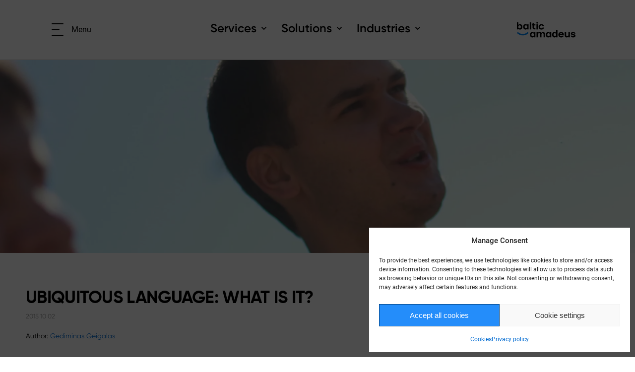

--- FILE ---
content_type: text/html; charset=UTF-8
request_url: https://www.ba.lt/en/news/ubiquitous-language-what-is-it/
body_size: 22498
content:
<!DOCTYPE html> 
<html lang="en-US" class="no-js no-svg"> 
<head>
<meta charset="UTF-8">
<link rel="preload" href="https://www.ba.lt/wp-content/cache/fvm/min/1765920979-cssb7ecf2a07c3718cebe425d824424974f200c1088cae1ac80ec71ddf1ed739.css" as="style" media="all" /> 
<link rel="preload" href="https://www.ba.lt/wp-includes/js/jquery/jquery.min.js?ver=3.7.1" as="script" /> 
<link rel="preload" href="https://www.ba.lt/wp-includes/js/jquery/jquery-migrate.min.js?ver=3.4.1" as="script" />
<script data-cfasync="false">if(navigator.userAgent.match(/MSIE|Internet Explorer/i)||navigator.userAgent.match(/Trident\/7\..*?rv:11/i)){var href=document.location.href;if(!href.match(/[?&]iebrowser/)){if(href.indexOf("?")==-1){if(href.indexOf("#")==-1){document.location.href=href+"?iebrowser=1"}else{document.location.href=href.replace("#","?iebrowser=1#")}}else{if(href.indexOf("#")==-1){document.location.href=href+"&iebrowser=1"}else{document.location.href=href.replace("#","&iebrowser=1#")}}}}</script>
<script data-cfasync="false">class FVMLoader{constructor(e){this.triggerEvents=e,this.eventOptions={passive:!0},this.userEventListener=this.triggerListener.bind(this),this.delayedScripts={normal:[],async:[],defer:[]},this.allJQueries=[]}_addUserInteractionListener(e){this.triggerEvents.forEach(t=>window.addEventListener(t,e.userEventListener,e.eventOptions))}_removeUserInteractionListener(e){this.triggerEvents.forEach(t=>window.removeEventListener(t,e.userEventListener,e.eventOptions))}triggerListener(){this._removeUserInteractionListener(this),"loading"===document.readyState?document.addEventListener("DOMContentLoaded",this._loadEverythingNow.bind(this)):this._loadEverythingNow()}async _loadEverythingNow(){this._runAllDelayedCSS(),this._delayEventListeners(),this._delayJQueryReady(this),this._handleDocumentWrite(),this._registerAllDelayedScripts(),await this._loadScriptsFromList(this.delayedScripts.normal),await this._loadScriptsFromList(this.delayedScripts.defer),await this._loadScriptsFromList(this.delayedScripts.async),await this._triggerDOMContentLoaded(),await this._triggerWindowLoad(),window.dispatchEvent(new Event("wpr-allScriptsLoaded"))}_registerAllDelayedScripts(){document.querySelectorAll("script[type=fvmdelay]").forEach(e=>{e.hasAttribute("src")?e.hasAttribute("async")&&!1!==e.async?this.delayedScripts.async.push(e):e.hasAttribute("defer")&&!1!==e.defer||"module"===e.getAttribute("data-type")?this.delayedScripts.defer.push(e):this.delayedScripts.normal.push(e):this.delayedScripts.normal.push(e)})}_runAllDelayedCSS(){document.querySelectorAll("link[rel=fvmdelay]").forEach(e=>{e.setAttribute("rel","stylesheet")})}async _transformScript(e){return await this._requestAnimFrame(),new Promise(t=>{const n=document.createElement("script");let r;[...e.attributes].forEach(e=>{let t=e.nodeName;"type"!==t&&("data-type"===t&&(t="type",r=e.nodeValue),n.setAttribute(t,e.nodeValue))}),e.hasAttribute("src")?(n.addEventListener("load",t),n.addEventListener("error",t)):(n.text=e.text,t()),e.parentNode.replaceChild(n,e)})}async _loadScriptsFromList(e){const t=e.shift();return t?(await this._transformScript(t),this._loadScriptsFromList(e)):Promise.resolve()}_delayEventListeners(){let e={};function t(t,n){!function(t){function n(n){return e[t].eventsToRewrite.indexOf(n)>=0?"wpr-"+n:n}e[t]||(e[t]={originalFunctions:{add:t.addEventListener,remove:t.removeEventListener},eventsToRewrite:[]},t.addEventListener=function(){arguments[0]=n(arguments[0]),e[t].originalFunctions.add.apply(t,arguments)},t.removeEventListener=function(){arguments[0]=n(arguments[0]),e[t].originalFunctions.remove.apply(t,arguments)})}(t),e[t].eventsToRewrite.push(n)}function n(e,t){let n=e[t];Object.defineProperty(e,t,{get:()=>n||function(){},set(r){e["wpr"+t]=n=r}})}t(document,"DOMContentLoaded"),t(window,"DOMContentLoaded"),t(window,"load"),t(window,"pageshow"),t(document,"readystatechange"),n(document,"onreadystatechange"),n(window,"onload"),n(window,"onpageshow")}_delayJQueryReady(e){let t=window.jQuery;Object.defineProperty(window,"jQuery",{get:()=>t,set(n){if(n&&n.fn&&!e.allJQueries.includes(n)){n.fn.ready=n.fn.init.prototype.ready=function(t){e.domReadyFired?t.bind(document)(n):document.addEventListener("DOMContentLoaded2",()=>t.bind(document)(n))};const t=n.fn.on;n.fn.on=n.fn.init.prototype.on=function(){if(this[0]===window){function e(e){return e.split(" ").map(e=>"load"===e||0===e.indexOf("load.")?"wpr-jquery-load":e).join(" ")}"string"==typeof arguments[0]||arguments[0]instanceof String?arguments[0]=e(arguments[0]):"object"==typeof arguments[0]&&Object.keys(arguments[0]).forEach(t=>{delete Object.assign(arguments[0],{[e(t)]:arguments[0][t]})[t]})}return t.apply(this,arguments),this},e.allJQueries.push(n)}t=n}})}async _triggerDOMContentLoaded(){this.domReadyFired=!0,await this._requestAnimFrame(),document.dispatchEvent(new Event("DOMContentLoaded2")),await this._requestAnimFrame(),window.dispatchEvent(new Event("DOMContentLoaded2")),await this._requestAnimFrame(),document.dispatchEvent(new Event("wpr-readystatechange")),await this._requestAnimFrame(),document.wpronreadystatechange&&document.wpronreadystatechange()}async _triggerWindowLoad(){await this._requestAnimFrame(),window.dispatchEvent(new Event("wpr-load")),await this._requestAnimFrame(),window.wpronload&&window.wpronload(),await this._requestAnimFrame(),this.allJQueries.forEach(e=>e(window).trigger("wpr-jquery-load")),window.dispatchEvent(new Event("wpr-pageshow")),await this._requestAnimFrame(),window.wpronpageshow&&window.wpronpageshow()}_handleDocumentWrite(){const e=new Map;document.write=document.writeln=function(t){const n=document.currentScript,r=document.createRange(),i=n.parentElement;let a=e.get(n);void 0===a&&(a=n.nextSibling,e.set(n,a));const s=document.createDocumentFragment();r.setStart(s,0),s.appendChild(r.createContextualFragment(t)),i.insertBefore(s,a)}}async _requestAnimFrame(){return new Promise(e=>requestAnimationFrame(e))}static run(){const e=new FVMLoader(["keydown","mousemove","touchmove","touchstart","touchend","wheel"]);e._addUserInteractionListener(e)}}FVMLoader.run();</script>
<meta name="viewport" content="width=device-width, initial-scale=1">
<meta name='robots' content='index, follow, max-image-preview:large, max-snippet:-1, max-video-preview:-1' /><title>UBIQUITOUS LANGUAGE: WHAT IS IT?</title>
<meta name="description" content="Learn how Ubiquitous Language bridges the communication gap in software development by aligning terminology across teams and domain experts. Explore its creation, evolution, and the importance of context in Domain-Driven Design." />
<link rel="canonical" href="https://www.ba.lt/en/news/ubiquitous-language-what-is-it/" />
<meta property="og:locale" content="en_US" />
<meta property="og:type" content="article" />
<meta property="og:title" content="UBIQUITOUS LANGUAGE: WHAT IS IT?" />
<meta property="og:description" content="Learn how Ubiquitous Language bridges the communication gap in software development by aligning terminology across teams and domain experts. Explore its creation, evolution, and the importance of context in Domain-Driven Design." />
<meta property="og:url" content="https://www.ba.lt/en/news/ubiquitous-language-what-is-it/" />
<meta property="og:site_name" content="Baltic Amadeus" />
<meta property="article:publisher" content="https://www.facebook.com/BalticAmadeus" />
<meta property="article:modified_time" content="2024-12-17T06:24:02+00:00" />
<meta property="og:image" content="https://www.ba.lt/wp-content/uploads/2015/10/UBIQUITOUS-LANGUAGE.webp" />
<meta property="og:image:width" content="2560" />
<meta property="og:image:height" content="1595" />
<meta property="og:image:type" content="image/webp" />
<meta name="twitter:card" content="summary_large_image" />
<meta name="twitter:label1" content="Est. reading time" />
<meta name="twitter:data1" content="4 minutes" />
<script type="application/ld+json" class="yoast-schema-graph">{"@context":"https://schema.org","@graph":[{"@type":"WebPage","@id":"https://www.ba.lt/en/news/ubiquitous-language-what-is-it/","url":"https://www.ba.lt/en/news/ubiquitous-language-what-is-it/","name":"UBIQUITOUS LANGUAGE: WHAT IS IT?","isPartOf":{"@id":"https://www.ba.lt/en/#website"},"primaryImageOfPage":{"@id":"https://www.ba.lt/en/news/ubiquitous-language-what-is-it/#primaryimage"},"image":{"@id":"https://www.ba.lt/en/news/ubiquitous-language-what-is-it/#primaryimage"},"thumbnailUrl":"https://www.ba.lt/wp-content/uploads/2015/10/UBIQUITOUS-LANGUAGE.webp","datePublished":"2015-10-02T14:32:41+00:00","dateModified":"2024-12-17T06:24:02+00:00","description":"Learn how Ubiquitous Language bridges the communication gap in software development by aligning terminology across teams and domain experts. Explore its creation, evolution, and the importance of context in Domain-Driven Design.","inLanguage":"en-US","potentialAction":[{"@type":"ReadAction","target":["https://www.ba.lt/en/news/ubiquitous-language-what-is-it/"]}]},{"@type":"ImageObject","inLanguage":"en-US","@id":"https://www.ba.lt/en/news/ubiquitous-language-what-is-it/#primaryimage","url":"https://www.ba.lt/wp-content/uploads/2015/10/UBIQUITOUS-LANGUAGE.webp","contentUrl":"https://www.ba.lt/wp-content/uploads/2015/10/UBIQUITOUS-LANGUAGE.webp","width":2560,"height":1595,"caption":"software development"},{"@type":"WebSite","@id":"https://www.ba.lt/en/#website","url":"https://www.ba.lt/en/","name":"Baltic Amadeus","description":"Software engineering and IT consulting. Get IT solutions tightly synced with robust security and smooth digital experience.","publisher":{"@id":"https://www.ba.lt/en/#organization"},"alternateName":"BA","potentialAction":[{"@type":"SearchAction","target":{"@type":"EntryPoint","urlTemplate":"https://www.ba.lt/en/?s={search_term_string}"},"query-input":{"@type":"PropertyValueSpecification","valueRequired":true,"valueName":"search_term_string"}}],"inLanguage":"en-US"},{"@type":"Organization","@id":"https://www.ba.lt/en/#organization","name":"Baltic Amadeus","alternateName":"BA","url":"https://www.ba.lt/en/","logo":{"@type":"ImageObject","inLanguage":"en-US","@id":"https://www.ba.lt/en/#/schema/logo/image/","url":"https://www.ba.lt/wp-content/uploads/2023/11/BA_RGB-01.png","contentUrl":"https://www.ba.lt/wp-content/uploads/2023/11/BA_RGB-01.png","width":661,"height":661,"caption":"Baltic Amadeus"},"image":{"@id":"https://www.ba.lt/en/#/schema/logo/image/"},"sameAs":["https://www.facebook.com/BalticAmadeus","https://lt.linkedin.com/company/baltic-amadeus"]}]}</script>
<meta name="theme-color" content="#ffffff">
<!-- <link rel="stylesheet" href="https://www.ba.lt/wp-content/cache/fvm/min/1765920979-cssb7ecf2a07c3718cebe425d824424974f200c1088cae1ac80ec71ddf1ed739.css" media="all" /> -->
<link rel="stylesheet" type="text/css" href="//www.ba.lt/wp-content/cache/wpfc-minified/jpfdsjb6/hcbmb.css" media="all"/>
<script src='//www.ba.lt/wp-content/cache/wpfc-minified/f1o0gijz/hc81j.js' type="text/javascript"></script>
<!-- <script data-cfasync='false' src='https://www.ba.lt/wp-includes/js/jquery/jquery.min.js?ver=3.7.1'></script> -->
<!-- <script data-cfasync='false' src='https://www.ba.lt/wp-includes/js/jquery/jquery-migrate.min.js?ver=3.4.1'></script> -->
<link rel="profile" href="http://gmpg.org/xfn/11"> 
<script>(function(html){html.className = html.className.replace(/\bno-js\b/,'js')})(document.documentElement);</script>
<script type="text/plain" data-service="MS-Clarity" data-category="statistics">
function cmplzCallClarity(method, params) {
if (typeof window.clarity === 'function') {
try {
window.clarity(method, params);
} catch (e) {
console.warn('Clarity API error:', e);
}
}
}
cmplzCallClarity('consentv2', {
ad_Storage: "denied",
analytics_Storage: "denied"
});
function cmplzGetConsentFromEvent(e) {
var d = e && e.detail && e.detail.categories ? e.detail.categories : {};
return {
analyticsAllowed: !!d.statistics,
adsAllowed: !!d.marketing
};
}
function cmplzSendClarityConsent(analyticsAllowed, adsAllowed) {
var status = function (b) { return b ? "granted" : "denied"; };
// Consent API v2: pass analytics/ad storage status.
cmplzCallClarity('consentv2', {
analytics_Storage: status(!!analyticsAllowed),
ad_Storage: status(!!adsAllowed)
});
}
function cmplzEraseClarityCookies() {
cmplzCallClarity('consent', false);
}
document.addEventListener('cmplz_fire_categories', function (e) {
var consent = cmplzGetConsentFromEvent(e);
cmplzSendClarityConsent(consent.analyticsAllowed, consent.adsAllowed);
});
document.addEventListener('cmplz_revoke', function (e) {
var consent = cmplzGetConsentFromEvent(e);
cmplzSendClarityConsent(consent.analyticsAllowed, consent.adsAllowed);
if (!consent.analyticsAllowed && !consent.adsAllowed) {
cmplzEraseClarityCookies();
}
});
</script>
<style id='wp-img-auto-sizes-contain-inline-css' type='text/css' media="all">img:is([sizes=auto i],[sizes^="auto," i]){contain-intrinsic-size:3000px 1500px}</style> 
<style id='wp-block-heading-inline-css' type='text/css' media="all">h1:where(.wp-block-heading).has-background,h2:where(.wp-block-heading).has-background,h3:where(.wp-block-heading).has-background,h4:where(.wp-block-heading).has-background,h5:where(.wp-block-heading).has-background,h6:where(.wp-block-heading).has-background{padding:1.25em 2.375em}h1.has-text-align-left[style*=writing-mode]:where([style*=vertical-lr]),h1.has-text-align-right[style*=writing-mode]:where([style*=vertical-rl]),h2.has-text-align-left[style*=writing-mode]:where([style*=vertical-lr]),h2.has-text-align-right[style*=writing-mode]:where([style*=vertical-rl]),h3.has-text-align-left[style*=writing-mode]:where([style*=vertical-lr]),h3.has-text-align-right[style*=writing-mode]:where([style*=vertical-rl]),h4.has-text-align-left[style*=writing-mode]:where([style*=vertical-lr]),h4.has-text-align-right[style*=writing-mode]:where([style*=vertical-rl]),h5.has-text-align-left[style*=writing-mode]:where([style*=vertical-lr]),h5.has-text-align-right[style*=writing-mode]:where([style*=vertical-rl]),h6.has-text-align-left[style*=writing-mode]:where([style*=vertical-lr]),h6.has-text-align-right[style*=writing-mode]:where([style*=vertical-rl]){rotate:180deg}</style> 
<style id='wp-block-paragraph-inline-css' type='text/css' media="all">.is-small-text{font-size:.875em}.is-regular-text{font-size:1em}.is-large-text{font-size:2.25em}.is-larger-text{font-size:3em}.has-drop-cap:not(:focus):first-letter{float:left;font-size:8.4em;font-style:normal;font-weight:100;line-height:.68;margin:.05em .1em 0 0;text-transform:uppercase}body.rtl .has-drop-cap:not(:focus):first-letter{float:none;margin-left:.1em}p.has-drop-cap.has-background{overflow:hidden}:root :where(p.has-background){padding:1.25em 2.375em}:where(p.has-text-color:not(.has-link-color)) a{color:inherit}p.has-text-align-left[style*="writing-mode:vertical-lr"],p.has-text-align-right[style*="writing-mode:vertical-rl"]{rotate:180deg}</style> 
<style id='global-styles-inline-css' type='text/css' media="all">:root{--wp--preset--aspect-ratio--square:1;--wp--preset--aspect-ratio--4-3:4/3;--wp--preset--aspect-ratio--3-4:3/4;--wp--preset--aspect-ratio--3-2:3/2;--wp--preset--aspect-ratio--2-3:2/3;--wp--preset--aspect-ratio--16-9:16/9;--wp--preset--aspect-ratio--9-16:9/16;--wp--preset--color--black:#000000;--wp--preset--color--cyan-bluish-gray:#abb8c3;--wp--preset--color--white:#ffffff;--wp--preset--color--pale-pink:#f78da7;--wp--preset--color--vivid-red:#cf2e2e;--wp--preset--color--luminous-vivid-orange:#ff6900;--wp--preset--color--luminous-vivid-amber:#fcb900;--wp--preset--color--light-green-cyan:#7bdcb5;--wp--preset--color--vivid-green-cyan:#00d084;--wp--preset--color--pale-cyan-blue:#8ed1fc;--wp--preset--color--vivid-cyan-blue:#0693e3;--wp--preset--color--vivid-purple:#9b51e0;--wp--preset--gradient--vivid-cyan-blue-to-vivid-purple:linear-gradient(135deg,rgb(6,147,227) 0%,rgb(155,81,224) 100%);--wp--preset--gradient--light-green-cyan-to-vivid-green-cyan:linear-gradient(135deg,rgb(122,220,180) 0%,rgb(0,208,130) 100%);--wp--preset--gradient--luminous-vivid-amber-to-luminous-vivid-orange:linear-gradient(135deg,rgb(252,185,0) 0%,rgb(255,105,0) 100%);--wp--preset--gradient--luminous-vivid-orange-to-vivid-red:linear-gradient(135deg,rgb(255,105,0) 0%,rgb(207,46,46) 100%);--wp--preset--gradient--very-light-gray-to-cyan-bluish-gray:linear-gradient(135deg,rgb(238,238,238) 0%,rgb(169,184,195) 100%);--wp--preset--gradient--cool-to-warm-spectrum:linear-gradient(135deg,rgb(74,234,220) 0%,rgb(151,120,209) 20%,rgb(207,42,186) 40%,rgb(238,44,130) 60%,rgb(251,105,98) 80%,rgb(254,248,76) 100%);--wp--preset--gradient--blush-light-purple:linear-gradient(135deg,rgb(255,206,236) 0%,rgb(152,150,240) 100%);--wp--preset--gradient--blush-bordeaux:linear-gradient(135deg,rgb(254,205,165) 0%,rgb(254,45,45) 50%,rgb(107,0,62) 100%);--wp--preset--gradient--luminous-dusk:linear-gradient(135deg,rgb(255,203,112) 0%,rgb(199,81,192) 50%,rgb(65,88,208) 100%);--wp--preset--gradient--pale-ocean:linear-gradient(135deg,rgb(255,245,203) 0%,rgb(182,227,212) 50%,rgb(51,167,181) 100%);--wp--preset--gradient--electric-grass:linear-gradient(135deg,rgb(202,248,128) 0%,rgb(113,206,126) 100%);--wp--preset--gradient--midnight:linear-gradient(135deg,rgb(2,3,129) 0%,rgb(40,116,252) 100%);--wp--preset--font-size--small:13px;--wp--preset--font-size--medium:20px;--wp--preset--font-size--large:36px;--wp--preset--font-size--x-large:42px;--wp--preset--spacing--20:0.44rem;--wp--preset--spacing--30:0.67rem;--wp--preset--spacing--40:1rem;--wp--preset--spacing--50:1.5rem;--wp--preset--spacing--60:2.25rem;--wp--preset--spacing--70:3.38rem;--wp--preset--spacing--80:5.06rem;--wp--preset--shadow--natural:6px 6px 9px rgba(0, 0, 0, 0.2);--wp--preset--shadow--deep:12px 12px 50px rgba(0, 0, 0, 0.4);--wp--preset--shadow--sharp:6px 6px 0px rgba(0, 0, 0, 0.2);--wp--preset--shadow--outlined:6px 6px 0px -3px rgb(255, 255, 255), 6px 6px rgb(0, 0, 0);--wp--preset--shadow--crisp:6px 6px 0px rgb(0, 0, 0)}:where(.is-layout-flex){gap:.5em}:where(.is-layout-grid){gap:.5em}body .is-layout-flex{display:flex}.is-layout-flex{flex-wrap:wrap;align-items:center}.is-layout-flex>:is(*,div){margin:0}body .is-layout-grid{display:grid}.is-layout-grid>:is(*,div){margin:0}:where(.wp-block-columns.is-layout-flex){gap:2em}:where(.wp-block-columns.is-layout-grid){gap:2em}:where(.wp-block-post-template.is-layout-flex){gap:1.25em}:where(.wp-block-post-template.is-layout-grid){gap:1.25em}.has-black-color{color:var(--wp--preset--color--black)!important}.has-cyan-bluish-gray-color{color:var(--wp--preset--color--cyan-bluish-gray)!important}.has-white-color{color:var(--wp--preset--color--white)!important}.has-pale-pink-color{color:var(--wp--preset--color--pale-pink)!important}.has-vivid-red-color{color:var(--wp--preset--color--vivid-red)!important}.has-luminous-vivid-orange-color{color:var(--wp--preset--color--luminous-vivid-orange)!important}.has-luminous-vivid-amber-color{color:var(--wp--preset--color--luminous-vivid-amber)!important}.has-light-green-cyan-color{color:var(--wp--preset--color--light-green-cyan)!important}.has-vivid-green-cyan-color{color:var(--wp--preset--color--vivid-green-cyan)!important}.has-pale-cyan-blue-color{color:var(--wp--preset--color--pale-cyan-blue)!important}.has-vivid-cyan-blue-color{color:var(--wp--preset--color--vivid-cyan-blue)!important}.has-vivid-purple-color{color:var(--wp--preset--color--vivid-purple)!important}.has-black-background-color{background-color:var(--wp--preset--color--black)!important}.has-cyan-bluish-gray-background-color{background-color:var(--wp--preset--color--cyan-bluish-gray)!important}.has-white-background-color{background-color:var(--wp--preset--color--white)!important}.has-pale-pink-background-color{background-color:var(--wp--preset--color--pale-pink)!important}.has-vivid-red-background-color{background-color:var(--wp--preset--color--vivid-red)!important}.has-luminous-vivid-orange-background-color{background-color:var(--wp--preset--color--luminous-vivid-orange)!important}.has-luminous-vivid-amber-background-color{background-color:var(--wp--preset--color--luminous-vivid-amber)!important}.has-light-green-cyan-background-color{background-color:var(--wp--preset--color--light-green-cyan)!important}.has-vivid-green-cyan-background-color{background-color:var(--wp--preset--color--vivid-green-cyan)!important}.has-pale-cyan-blue-background-color{background-color:var(--wp--preset--color--pale-cyan-blue)!important}.has-vivid-cyan-blue-background-color{background-color:var(--wp--preset--color--vivid-cyan-blue)!important}.has-vivid-purple-background-color{background-color:var(--wp--preset--color--vivid-purple)!important}.has-black-border-color{border-color:var(--wp--preset--color--black)!important}.has-cyan-bluish-gray-border-color{border-color:var(--wp--preset--color--cyan-bluish-gray)!important}.has-white-border-color{border-color:var(--wp--preset--color--white)!important}.has-pale-pink-border-color{border-color:var(--wp--preset--color--pale-pink)!important}.has-vivid-red-border-color{border-color:var(--wp--preset--color--vivid-red)!important}.has-luminous-vivid-orange-border-color{border-color:var(--wp--preset--color--luminous-vivid-orange)!important}.has-luminous-vivid-amber-border-color{border-color:var(--wp--preset--color--luminous-vivid-amber)!important}.has-light-green-cyan-border-color{border-color:var(--wp--preset--color--light-green-cyan)!important}.has-vivid-green-cyan-border-color{border-color:var(--wp--preset--color--vivid-green-cyan)!important}.has-pale-cyan-blue-border-color{border-color:var(--wp--preset--color--pale-cyan-blue)!important}.has-vivid-cyan-blue-border-color{border-color:var(--wp--preset--color--vivid-cyan-blue)!important}.has-vivid-purple-border-color{border-color:var(--wp--preset--color--vivid-purple)!important}.has-vivid-cyan-blue-to-vivid-purple-gradient-background{background:var(--wp--preset--gradient--vivid-cyan-blue-to-vivid-purple)!important}.has-light-green-cyan-to-vivid-green-cyan-gradient-background{background:var(--wp--preset--gradient--light-green-cyan-to-vivid-green-cyan)!important}.has-luminous-vivid-amber-to-luminous-vivid-orange-gradient-background{background:var(--wp--preset--gradient--luminous-vivid-amber-to-luminous-vivid-orange)!important}.has-luminous-vivid-orange-to-vivid-red-gradient-background{background:var(--wp--preset--gradient--luminous-vivid-orange-to-vivid-red)!important}.has-very-light-gray-to-cyan-bluish-gray-gradient-background{background:var(--wp--preset--gradient--very-light-gray-to-cyan-bluish-gray)!important}.has-cool-to-warm-spectrum-gradient-background{background:var(--wp--preset--gradient--cool-to-warm-spectrum)!important}.has-blush-light-purple-gradient-background{background:var(--wp--preset--gradient--blush-light-purple)!important}.has-blush-bordeaux-gradient-background{background:var(--wp--preset--gradient--blush-bordeaux)!important}.has-luminous-dusk-gradient-background{background:var(--wp--preset--gradient--luminous-dusk)!important}.has-pale-ocean-gradient-background{background:var(--wp--preset--gradient--pale-ocean)!important}.has-electric-grass-gradient-background{background:var(--wp--preset--gradient--electric-grass)!important}.has-midnight-gradient-background{background:var(--wp--preset--gradient--midnight)!important}.has-small-font-size{font-size:var(--wp--preset--font-size--small)!important}.has-medium-font-size{font-size:var(--wp--preset--font-size--medium)!important}.has-large-font-size{font-size:var(--wp--preset--font-size--large)!important}.has-x-large-font-size{font-size:var(--wp--preset--font-size--x-large)!important}</style> 
<style id='classic-theme-styles-inline-css' type='text/css' media="all">/*! This file is auto-generated */ .wp-block-button__link{color:#fff;background-color:#32373c;border-radius:9999px;box-shadow:none;text-decoration:none;padding:calc(.667em + 2px) calc(1.333em + 2px);font-size:1.125em}.wp-block-file__button{background:#32373c;color:#fff;text-decoration:none}</style> 
<script data-service="MS-Clarity" data-category="statistics" type="text/plain">
(function(c,l,a,r,i,t,y){
c[a]=c[a]||function(){(c[a].q=c[a].q||[]).push(arguments)};t=l.createElement(r);t.async=1;
t.src="https://www.clarity.ms/tag/"+i+"?ref=wordpress";y=l.getElementsByTagName(r)[0];y.parentNode.insertBefore(t,y);
})(window, document, "clarity", "script", "km7wqgaygh");
</script>
<script>
(function(w,d,e,u,f,l,n){w[f]=w[f]||function(){(w[f].q=w[f].q||[])
.push(arguments);},l=d.createElement(e),l.async=1,l.src=u,
n=d.getElementsByTagName(e)[0],n.parentNode.insertBefore(l,n);})
(window,document,'script','https://assets.mailerlite.com/js/universal.js','ml');
ml('account', '915610');
ml('enablePopups', true);
</script>
<style media="all">.cmplz-hidden{display:none!important}</style> 
<link rel="icon" type="image/png" sizes="16x16" href="/favicon-16x16.png"> 
<link rel="manifest" href="/site.webmanifest"> 
<link rel="mask-icon" href="/safari-pinned-tab.svg" color="#00a6cc"> 
<script>
(function(w,d,e,u,f,l,n){w[f]=w[f]||function(){(w[f].q=w[f].q||[])
.push(arguments);},l=d.createElement(e),l.async=1,l.src=u,
n=d.getElementsByTagName(e)[0],n.parentNode.insertBefore(l,n);})
(window,document,'script','https://assets.mailerlite.com/js/universal.js','ml');
ml('account', '915610');
</script>
</head>
<body data-cmplz=1 class="wp-singular news-template-default single single-news postid-2006 wp-embed-responsive wp-theme-balticamadeus en has-header-image has-sidebar colors-light" id="app"> <div id="page" class="site"> <header class="header-box"> <nav> <div class="header-sections-wrapper"> <div class="header-section align-flex-start"> <a class="header-section-content" id="hamburger-wrapper" onclick="toggleHambuger()"> <div id="hamburger-x"> <span></span> <span></span> <span></span> </div> <div class="megamenu-item-tertiary appear-slow" id="hamburger-title" title=""> Menu </div> </a> </div> <div class="header-section align-flex-center"> <div class="header-section-content" id="megamenu-middle-section"> <div class="p10 mt20"> <a class="megamenu-item-h3 center-row header-nav" data-menu-id="1723"> Services <svg xmlns="http://www.w3.org/2000/svg" width="30px" height="20px" viewBox="0 0 24 24" class="arrow-header"> <path fill="currentColor" d="M7.41 8.58L12 13.17l4.59-4.59L18 10l-6 6l-6-6l1.41-1.42Z" /> </svg> </a> <a class="header-nav-small hide-slow" id="1723-subheader" href="https://www.ba.lt/en/services/"> Overview </a> </div> <div class="p10 mt20"> <a class="megamenu-item-h3 center-row header-nav" data-menu-id="1839"> Solutions <svg xmlns="http://www.w3.org/2000/svg" width="30px" height="20px" viewBox="0 0 24 24" class="arrow-header"> <path fill="currentColor" d="M7.41 8.58L12 13.17l4.59-4.59L18 10l-6 6l-6-6l1.41-1.42Z" /> </svg> </a> <a class="header-nav-small hide-slow" id="1839-subheader" href="https://www.ba.lt/en/solutions/"> Overview </a> </div> <div class="p10 mt20"> <a class="megamenu-item-h3 center-row header-nav" data-menu-id="1774"> Industries <svg xmlns="http://www.w3.org/2000/svg" width="30px" height="20px" viewBox="0 0 24 24" class="arrow-header"> <path fill="currentColor" d="M7.41 8.58L12 13.17l4.59-4.59L18 10l-6 6l-6-6l1.41-1.42Z" /> </svg> </a> <a class="header-nav-small hide-slow" id="1774-subheader" href="https://www.ba.lt/en/industries/"> Overview </a> </div> </div> </div> <div class="header-section align-flex-end"> <div class="header-section-content"> <div id="languages" class="flex-end fade-box-header"> <a id="switch-language" data-current-language="lt" class="megamenu-item-tertiary mr-8" href="https://www.ba.lt/lt/">LT</a> <a class="megamenu-item-tertiary mr-8 active-link disabled" href="https://www.ba.lt/en/news/ubiquitous-language-what-is-it/">EN</a> </div> <div id="header-ba-logo" class="fade-box-header fade-in-header"> <a href="https://www.ba.lt/en" alt="Baltic Amadeus"> <img class="not-hover" src="/wp-content/themes/balticamadeus/assets/images/logo.svg" alt="BA logo"/> <img class="hover" src="/wp-content/themes/balticamadeus/assets/images/logo_hover.svg" alt="BA logo"/> </a> </div> </div> </div> </div> <div class="megamenu-box hide-slow" id="megamenu-box"> <div class="megamenu"> <div class="megamenu-layout"> <div class="megamenu-top-box pt20 pb36 pb28-mobile"> <a class="megamenu-item-tertiary megamenu-top" id="megamenu-top-link" href="https://www.ba.lt/en" data-perma-link=""> <svg xmlns="http://www.w3.org/2000/svg" width="16" height="16" viewBox="0 0 24 24" class="back-arrow hide-arrow"> <path fill="currentColor" d="M4 11v2h12l-5.5 5.5l1.42 1.42L19.84 12l-7.92-7.92L10.5 5.5L16 11H4Z" /> </svg> <div class="top-link-text"> Home </div> </a> </div> <div class="megamenu-horizontal"> <div class="megamenu-level-box fade-in fade-box" data-level="1" id="main-menu" data-title="Main menu"> <ul class="unstyled-ul"> <li class=""> <a class="megamenu-item-h2 menu-link" href="#" id="1723-link" data-level="1" data-perma-link=""> Services <svg xmlns="http://www.w3.org/2000/svg" width="24" height="24" viewBox="0 0 24 24" class="arrow"> <path fill="currentColor" d="M4 11v2h12l-5.5 5.5l1.42 1.42L19.84 12l-7.92-7.92L10.5 5.5L16 11H4Z" /> </svg> </a> </li> <li> <a class="megamenu-item-tertiary hide-mobile" href="https://www.ba.lt/en/services/" id="1723-key-facts-desktop"> Overview </a> </li> <li class="pt28 pt16-mobile"> <a class="megamenu-item-h2 menu-link" href="#" id="1839-link" data-level="1" data-perma-link=""> Solutions <svg xmlns="http://www.w3.org/2000/svg" width="24" height="24" viewBox="0 0 24 24" class="arrow"> <path fill="currentColor" d="M4 11v2h12l-5.5 5.5l1.42 1.42L19.84 12l-7.92-7.92L10.5 5.5L16 11H4Z" /> </svg> </a> </li> <li> <a class="megamenu-item-tertiary hide-mobile" href="https://www.ba.lt/en/solutions/" id="1839-key-facts-desktop"> Overview </a> </li> <li class="pt28 pt16-mobile"> <a class="megamenu-item-h2 menu-link" href="#" id="1774-link" data-level="1" data-perma-link=""> Industries <svg xmlns="http://www.w3.org/2000/svg" width="24" height="24" viewBox="0 0 24 24" class="arrow"> <path fill="currentColor" d="M4 11v2h12l-5.5 5.5l1.42 1.42L19.84 12l-7.92-7.92L10.5 5.5L16 11H4Z" /> </svg> </a> </li> <li> <a class="megamenu-item-tertiary hide-mobile" href="https://www.ba.lt/en/industries/" id="1774-key-facts-desktop"> Overview </a> </li> <li class="pt44 pt40-mobile"> <a class="megamenu-item-h3" data-level="1" id="14452-link" href="https://www.ba.lt/en/about-us/" data-perma-link="" > About Us </a> </li> <li class="pt12"> <a class="megamenu-item-h3" data-level="1" id="2472-link" href="https://www.ba.lt/en/case-studies/" data-perma-link="" > Case studies </a> </li> <li class="pt12"> <a class="megamenu-item-h3" data-level="1" id="2057-link" href="https://www.ba.lt/en/news/" data-perma-link="" > Blog </a> </li> <li class="pt48"> <a id="14453-link" class="megamenu-item-tertiary" href="https://balticamadeus.traffit.com/career/" target="_blank" data-perma-link="" > Career <svg xmlns="http://www.w3.org/2000/svg" width="16" height="16" viewBox="0 0 16 16" fill="#000000"> <path d="M9.33333 2V3.33333H11.7267L5.17333 9.88667L6.11333 10.8267L12.6667 4.27333V6.66667L14 6.66667V2M12.6667 12.6667L3.33333 12.6667L3.33333 3.33333L8 3.33333V2L3.33333 2C2.97971 2 2.64057 2.14048 2.39052 2.39052C2.14048 2.64057 2 2.97971 2 3.33333L2 12.6667C2 13.0203 2.14048 13.3594 2.39052 13.6095C2.64057 13.8595 2.97971 14 3.33333 14L12.6667 14C13.0203 14 13.3594 13.8595 13.6095 13.6095C13.8595 13.3594 14 13.0203 14 12.6667L14 8L12.6667 8L12.6667 12.6667Z"></path> </svg> </a> </li> <li class="pt16"> <a id="16233-link" class="megamenu-item-tertiary" href="https://www.ba.lt/en/contacts/" data-perma-link="" > Contacts </a> </li> </ul> </div> <div class="megamenu-level-box fade-box" data-level="2" id="1723-menu" data-title="Services"> <ul class="unstyled-ul"> <li class="megamenu-item-h2 mobile-only pb44"> Services </li> <li class="mobily-only pb48 mobile-only"> <a class="megamenu-item-tertiary" href="https://www.ba.lt/en/services/" id="1723-key-facts"> Overview </a> </li> <li class=""> <a class="megamenu-item-h3 menu-link" id="1729-link" data-level="2" data-perma-link=""> IT consulting <svg xmlns="http://www.w3.org/2000/svg" width="16" height="16" viewBox="0 0 24 24" class="arrow"> <path fill="currentColor" d="M4 11v2h12l-5.5 5.5l1.42 1.42L19.84 12l-7.92-7.92L10.5 5.5L16 11H4Z" /> </svg> </a> </li> <li class="pt24"> <a class="megamenu-item-h3 menu-link" id="10544-link" data-level="2" data-perma-link=""> Application services <svg xmlns="http://www.w3.org/2000/svg" width="16" height="16" viewBox="0 0 24 24" class="arrow"> <path fill="currentColor" d="M4 11v2h12l-5.5 5.5l1.42 1.42L19.84 12l-7.92-7.92L10.5 5.5L16 11H4Z" /> </svg> </a> </li> <li class="pt24"> <a class="megamenu-item-h3 menu-link" id="1724-link" data-level="2" data-perma-link=""> Software engineering <svg xmlns="http://www.w3.org/2000/svg" width="16" height="16" viewBox="0 0 24 24" class="arrow"> <path fill="currentColor" d="M4 11v2h12l-5.5 5.5l1.42 1.42L19.84 12l-7.92-7.92L10.5 5.5L16 11H4Z" /> </svg> </a> </li> <li class="pt24"> <a class="megamenu-item-h3 menu-link" id="10741-link" data-level="2" data-perma-link=""> EU compliance services <svg xmlns="http://www.w3.org/2000/svg" width="16" height="16" viewBox="0 0 24 24" class="arrow"> <path fill="currentColor" d="M4 11v2h12l-5.5 5.5l1.42 1.42L19.84 12l-7.92-7.92L10.5 5.5L16 11H4Z" /> </svg> </a> </li> <li class="pt24"> <a class="megamenu-item-h3 menu-link" id="10898-link" data-level="2" data-perma-link=""> User Experience <svg xmlns="http://www.w3.org/2000/svg" width="16" height="16" viewBox="0 0 24 24" class="arrow"> <path fill="currentColor" d="M4 11v2h12l-5.5 5.5l1.42 1.42L19.84 12l-7.92-7.92L10.5 5.5L16 11H4Z" /> </svg> </a> </li> <li class="pt24"> <a class="megamenu-item-h3 menu-link" id="8630-link" data-level="2" data-perma-link=""> Cyber security <svg xmlns="http://www.w3.org/2000/svg" width="16" height="16" viewBox="0 0 24 24" class="arrow"> <path fill="currentColor" d="M4 11v2h12l-5.5 5.5l1.42 1.42L19.84 12l-7.92-7.92L10.5 5.5L16 11H4Z" /> </svg> </a> </li> <li class="pt24"> <a class="megamenu-item-h3 menu-link" id="8545-link" data-level="2" data-perma-link=""> Cloud services <svg xmlns="http://www.w3.org/2000/svg" width="16" height="16" viewBox="0 0 24 24" class="arrow"> <path fill="currentColor" d="M4 11v2h12l-5.5 5.5l1.42 1.42L19.84 12l-7.92-7.92L10.5 5.5L16 11H4Z" /> </svg> </a> </li> <li class="pt24"> <a class="megamenu-item-h3 menu-link" id="8855-link" data-level="2" data-perma-link=""> Data analytics <svg xmlns="http://www.w3.org/2000/svg" width="16" height="16" viewBox="0 0 24 24" class="arrow"> <path fill="currentColor" d="M4 11v2h12l-5.5 5.5l1.42 1.42L19.84 12l-7.92-7.92L10.5 5.5L16 11H4Z" /> </svg> </a> </li> <li class="pt24"> <a class="megamenu-item-h3 menu-link" id="8228-link" data-level="2" data-perma-link=""> Progress OpenEdge <svg xmlns="http://www.w3.org/2000/svg" width="16" height="16" viewBox="0 0 24 24" class="arrow"> <path fill="currentColor" d="M4 11v2h12l-5.5 5.5l1.42 1.42L19.84 12l-7.92-7.92L10.5 5.5L16 11H4Z" /> </svg> </a> </li> </ul> </div> <div class="megamenu-level-box fade-box" data-level="2" id="1839-menu" data-title="Solutions"> <ul class="unstyled-ul"> <li class="megamenu-item-h2 mobile-only pb44"> Solutions </li> <li class="mobily-only pb48 mobile-only"> <a class="megamenu-item-tertiary" href="https://www.ba.lt/en/solutions/" id="1839-key-facts"> Overview </a> </li> <li class=""> <a class="megamenu-item-h3 menu-link" id="2644-link" data-level="2" data-perma-link=""> Digital experience <svg xmlns="http://www.w3.org/2000/svg" width="16" height="16" viewBox="0 0 24 24" class="arrow"> <path fill="currentColor" d="M4 11v2h12l-5.5 5.5l1.42 1.42L19.84 12l-7.92-7.92L10.5 5.5L16 11H4Z" /> </svg> </a> </li> <li class="pt24"> <a class="megamenu-item-h3 menu-link" id="6975-link" data-level="2" data-perma-link=""> eCommerce <svg xmlns="http://www.w3.org/2000/svg" width="16" height="16" viewBox="0 0 24 24" class="arrow"> <path fill="currentColor" d="M4 11v2h12l-5.5 5.5l1.42 1.42L19.84 12l-7.92-7.92L10.5 5.5L16 11H4Z" /> </svg> </a> </li> <li class="pt24"> <a class="megamenu-item-h3 menu-link" id="8856-link" data-level="2" data-perma-link=""> Data analytics solutions <svg xmlns="http://www.w3.org/2000/svg" width="16" height="16" viewBox="0 0 24 24" class="arrow"> <path fill="currentColor" d="M4 11v2h12l-5.5 5.5l1.42 1.42L19.84 12l-7.92-7.92L10.5 5.5L16 11H4Z" /> </svg> </a> </li> </ul> </div> <div class="megamenu-level-box fade-box" data-level="2" id="1774-menu" data-title="Industries"> <ul class="unstyled-ul"> <li class="megamenu-item-h2 mobile-only pb44"> Industries </li> <li class="mobily-only pb48 mobile-only"> <a class="megamenu-item-tertiary" href="https://www.ba.lt/en/industries/" id="1774-key-facts"> Overview </a> </li> <li class=""> <a class="megamenu-item-h3" id="13412-link" data-level="2" href="https://www.ba.lt/en/industries/banking-and-financial-services/" data-perma-link=""> Banking </a> </li> <li class="pt24"> <a class="megamenu-item-h3" id="13365-link" data-level="2" href="https://www.ba.lt/en/industries/it-services-for-insurance-business/" data-perma-link=""> Insurance </a> </li> <li class="pt24"> <a class="megamenu-item-h3" id="13515-link" data-level="2" href="https://www.ba.lt/en/industries/logistics-and-transportation/" data-perma-link=""> Logistics </a> </li> <li class="pt24"> <a class="megamenu-item-h3" id="12805-link" data-level="2" href="https://www.ba.lt/en/industries/telecoms/" data-perma-link=""> Telecoms </a> </li> <li class="pt24"> <a class="megamenu-item-h3" id="12872-link" data-level="2" href="https://www.ba.lt/en/industries/defence/" data-perma-link=""> Defence </a> </li> <li class="pt24"> <a class="megamenu-item-h3" id="13310-link" data-level="2" href="https://www.ba.lt/en/industries/medtech/" data-perma-link=""> Medtech </a> </li> <li class="pt24"> <a class="megamenu-item-h3" id="19429-link" data-level="2" href="https://www.ba.lt/en/industries/manufacturing/" data-perma-link=""> Manufacturing </a> </li> <li class="pt24"> <a class="megamenu-item-h3" id="13386-link" data-level="2" href="https://www.ba.lt/en/industries/retail-software-solutions/" data-perma-link=""> Retail </a> </li> <li class="pt24"> <a class="megamenu-item-h3" id="19020-link" data-level="2" href="https://www.ba.lt/en/industries/government-and-public/" data-perma-link=""> B2G </a> </li> </ul> </div> <div class="megamenu-level-box fade-box" data-level="3" id="1729-menu" data-title="IT consulting"> <ul class="unstyled-ul"> <li class="megamenu-item-h2 mobile-only megamenu-title pb44"> IT consulting </li> <li class="mobile-only pb48"> <a class="megamenu-item-tertiary" href="https://www.ba.lt/en/services/it-consulting/" id="1729-key-facts"> Overview </a> </li> <li class="pb32 desktop-only"> <a class="megamenu-item-tertiary" href="https://www.ba.lt/en/services/it-consulting/" id="1729-key-facts-desktop"> IT consulting - overview </a> </li> <li class=""> <a class="megamenu-item-tertiary" href="https://www.ba.lt/en/services/it-consulting/it-audit/" id="5959-link" data-perma-link=""> IT assessment </a> </li> <li class="pt24"> <a class="megamenu-item-tertiary" href="https://www.ba.lt/en/services/it-consulting/it-strategy/" id="10645-link" data-perma-link=""> IT strategy </a> </li> <li class="pt24"> <a class="megamenu-item-tertiary" href="https://www.ba.lt/en/services/it-consulting/enterprise-architecture/" id="7144-link" data-perma-link=""> Enterprise architecture </a> </li> <li class="pt24"> <a class="megamenu-item-tertiary" href="https://www.ba.lt/en/services/it-consulting/business-architecture/" id="22386-link" data-perma-link=""> Business architecture </a> </li> <li class="pt24"> <a class="megamenu-item-tertiary" href="https://www.ba.lt/en/services/it-consulting/fintech-consulting/" id="7316-link" data-perma-link=""> Fintech consulting </a> </li> <li class="pt24"> <a class="megamenu-item-tertiary" href="https://www.ba.lt/en/services/it-consulting/it-due-diligence/" id="14275-link" data-perma-link=""> IT due diligence </a> </li> </ul> </div> <div class="megamenu-level-box fade-box" data-level="3" id="10544-menu" data-title="Application services"> <ul class="unstyled-ul"> <li class="megamenu-item-h2 mobile-only megamenu-title pb44"> Application services </li> <li class="mobile-only pb48"> <a class="megamenu-item-tertiary" href="https://www.ba.lt/en/services/application-services/" id="10544-key-facts"> Overview </a> </li> <li class="pb32 desktop-only"> <a class="megamenu-item-tertiary" href="https://www.ba.lt/en/services/application-services/" id="10544-key-facts-desktop"> Application services - overview </a> </li> <li class=""> <a class="megamenu-item-tertiary" href="https://www.ba.lt/en/services/application-services/application-development/" id="10553-link" data-perma-link=""> Application development </a> </li> <li class="pt24"> <a class="megamenu-item-tertiary" href="https://www.ba.lt/en/services/application-services/application-modernisation/" id="10564-link" data-perma-link=""> Application modernisation </a> </li> <li class="pt24"> <a class="megamenu-item-tertiary" href="https://www.ba.lt/en/services/application-services/application-and-system-integration/" id="10575-link" data-perma-link=""> Application & system integration </a> </li> <li class="pt24"> <a class="megamenu-item-tertiary" href="https://www.ba.lt/en/services/application-services/application-support-and-maintenance/" id="10587-link" data-perma-link=""> Application support & maintenance </a> </li> </ul> </div> <div class="megamenu-level-box fade-box" data-level="3" id="1724-menu" data-title="Software engineering"> <ul class="unstyled-ul"> <li class="megamenu-item-h2 mobile-only megamenu-title pb44"> Software engineering </li> <li class="mobile-only pb48"> <a class="megamenu-item-tertiary" href="https://www.ba.lt/en/services/software-engineering/" id="1724-key-facts"> Overview </a> </li> <li class="pb32 desktop-only"> <a class="megamenu-item-tertiary" href="https://www.ba.lt/en/services/software-engineering/" id="1724-key-facts-desktop"> Software engineering - overview </a> </li> <li class=""> <a class="megamenu-item-tertiary" href="https://www.ba.lt/en/services/software-engineering/software-consultancy/" id="10406-link" data-perma-link=""> Software consultancy </a> </li> <li class="pt24"> <a class="megamenu-item-tertiary" href="https://www.ba.lt/en/services/software-engineering/business-analysis/" id="10307-link" data-perma-link=""> Business analysis </a> </li> <li class="pt24"> <a class="megamenu-item-tertiary" href="https://www.ba.lt/en/services/software-engineering/software-architecture/" id="10407-link" data-perma-link=""> Software architecture </a> </li> <li class="pt24"> <a class="megamenu-item-tertiary" href="https://www.ba.lt/en/services/software-engineering/software-development/" id="11397-link" data-perma-link=""> Software development </a> </li> <li class="pt24"> <a class="megamenu-item-tertiary" href="https://www.ba.lt/en/services/software-engineering/it-experts-on-demand/" id="10141-link" data-perma-link=""> IT experts on demand </a> </li> <li class="pt24"> <a class="megamenu-item-tertiary" href="https://www.ba.lt/en/services/software-engineering/build-operate-transfer-solution/" id="19341-link" data-perma-link=""> Build-Operate-Transfer </a> </li> <li class="pt24"> <a class="megamenu-item-tertiary" href="https://www.ba.lt/en/services/software-engineering/devops/" id="10163-link" data-perma-link=""> DevOps </a> </li> <li class="pt24"> <a class="megamenu-item-tertiary" href="https://www.ba.lt/en/services/software-engineering/software-quality-assurance/" id="10408-link" data-perma-link=""> Software quality assurance </a> </li> </ul> </div> <div class="megamenu-level-box fade-box" data-level="3" id="10741-menu" data-title="EU compliance services"> <ul class="unstyled-ul"> <li class="megamenu-item-h2 mobile-only megamenu-title pb44"> EU compliance services </li> <li class="mobile-only pb48"> <a class="megamenu-item-tertiary" href="https://www.ba.lt/en/services/eu-compliance/" id="10741-key-facts"> Overview </a> </li> <li class="pb32 desktop-only"> <a class="megamenu-item-tertiary" href="https://www.ba.lt/en/services/eu-compliance/" id="10741-key-facts-desktop"> EU compliance services - overview </a> </li> <li class=""> <a class="megamenu-item-tertiary" href="https://www.ba.lt/en/services/eu-compliance/nis-2-directive/" id="18677-link" data-perma-link=""> NIS 2 Compliance </a> </li> <li class="pt24"> <a class="megamenu-item-tertiary" href="https://www.ba.lt/en/services/eu-compliance/dora-compliance/" id="8309-link" data-perma-link=""> DORA Compliance </a> </li> <li class="pt24"> <a class="megamenu-item-tertiary" href="https://www.ba.lt/en/services/eu-compliance/mica-regulation/" id="20028-link" data-perma-link=""> MiCA Compliance </a> </li> <li class="pt24"> <a class="megamenu-item-tertiary" href="https://www.ba.lt/en/services/eu-compliance/european-accessibility-act/" id="21059-link" data-perma-link=""> EAA Compliance </a> </li> <li class="pt24"> <a class="megamenu-item-tertiary" href="https://www.ba.lt/en/services/eu-compliance/sepa-instant-payments/" id="21717-link" data-perma-link=""> SEPA Instant payments </a> </li> <li class="pt24"> <a class="megamenu-item-tertiary" href="https://www.ba.lt/en/services/eu-compliance/verification-of-payee/" id="21756-link" data-perma-link=""> Verification of Payee </a> </li> <li class="pt24"> <a class="megamenu-item-tertiary" href="https://www.ba.lt/en/services/eu-compliance/centrolink-integration/" id="7284-link" data-perma-link=""> CENTROlink Integration </a> </li> <li class="pt24"> <a class="megamenu-item-tertiary" href="https://www.ba.lt/en/services/eu-compliance/plais-integration/" id="7440-link" data-perma-link=""> PLAIS Integration </a> </li> </ul> </div> <div class="megamenu-level-box fade-box" data-level="3" id="10898-menu" data-title="User Experience"> <ul class="unstyled-ul"> <li class="megamenu-item-h2 mobile-only megamenu-title pb44"> User Experience </li> <li class="mobile-only pb48"> <a class="megamenu-item-tertiary" href="https://www.ba.lt/en/services/user-experience/" id="10898-key-facts"> Overview </a> </li> <li class="pb32 desktop-only"> <a class="megamenu-item-tertiary" href="https://www.ba.lt/en/services/user-experience/" id="10898-key-facts-desktop"> User Experience - overview </a> </li> <li class=""> <a class="megamenu-item-tertiary" href="https://www.ba.lt/en/services/user-experience/ux-ui-consultancy/" id="10899-link" data-perma-link=""> UX/UI consultancy </a> </li> <li class="pt24"> <a class="megamenu-item-tertiary" href="https://www.ba.lt/en/services/user-experience/ux-ui-design/" id="10900-link" data-perma-link=""> UX/UI design </a> </li> <li class="pt24"> <a class="megamenu-item-tertiary" href="https://www.ba.lt/en/services/user-experience/ux-ui-development/" id="11471-link" data-perma-link=""> UX/UI development </a> </li> </ul> </div> <div class="megamenu-level-box fade-box" data-level="3" id="8630-menu" data-title="Cyber security"> <ul class="unstyled-ul"> <li class="megamenu-item-h2 mobile-only megamenu-title pb44"> Cyber security </li> <li class="mobile-only pb48"> <a class="megamenu-item-tertiary" href="https://www.ba.lt/en/services/cyber-security/" id="8630-key-facts"> Overview </a> </li> <li class="pb32 desktop-only"> <a class="megamenu-item-tertiary" href="https://www.ba.lt/en/services/cyber-security/" id="8630-key-facts-desktop"> Cyber security - overview </a> </li> <li class=""> <a class="megamenu-item-tertiary" href="https://www.ba.lt/en/services/cyber-security/security-assessment/" id="10308-link" data-perma-link=""> Cyber security assessment </a> </li> <li class="pt24"> <a class="megamenu-item-tertiary" href="https://www.ba.lt/en/services/cyber-security/security-risk-assessment/" id="10314-link" data-perma-link=""> IT risk assessment </a> </li> <li class="pt24"> <a class="megamenu-item-tertiary" href="https://www.ba.lt/en/services/cyber-security/penetration-testing/" id="10309-link" data-perma-link=""> Penetration testing </a> </li> <li class="pt24"> <a class="megamenu-item-tertiary" href="https://www.ba.lt/en/services/cyber-security/phishing-attack-simulation/" id="10312-link" data-perma-link=""> Phishing attack simulation </a> </li> <li class="pt24"> <a class="megamenu-item-tertiary" href="https://www.ba.lt/en/services/cyber-security/isms-implementation/" id="10311-link" data-perma-link=""> ISMS implementation </a> </li> <li class="pt24"> <a class="megamenu-item-tertiary" href="https://www.ba.lt/en/services/cyber-security/information-security-training/" id="10313-link" data-perma-link=""> Information security training </a> </li> <li class="pt24"> <a class="megamenu-item-tertiary" href="https://www.ba.lt/en/services/cyber-security/ciso-as-a-service/" id="10310-link" data-perma-link=""> CISO as a Service </a> </li> <li class="pt24"> <a class="megamenu-item-tertiary" href="https://www.ba.lt/en/services/cyber-security/cloud-security/" id="10315-link" data-perma-link=""> Cloud security </a> </li> </ul> </div> <div class="megamenu-level-box fade-box" data-level="3" id="8545-menu" data-title="Cloud services"> <ul class="unstyled-ul"> <li class="megamenu-item-h2 mobile-only megamenu-title pb44"> Cloud services </li> <li class="mobile-only pb48"> <a class="megamenu-item-tertiary" href="https://www.ba.lt/en/services/cloud-services/" id="8545-key-facts"> Overview </a> </li> <li class="pb32 desktop-only"> <a class="megamenu-item-tertiary" href="https://www.ba.lt/en/services/cloud-services/" id="8545-key-facts-desktop"> Cloud services - overview </a> </li> <li class=""> <a class="megamenu-item-tertiary" href="https://www.ba.lt/en/services/cloud-services/cloud-consulting/" id="11701-link" data-perma-link=""> Cloud consulting </a> </li> <li class="pt24"> <a class="megamenu-item-tertiary" href="https://www.ba.lt/en/services/cloud-services/cloud-migration/" id="11854-link" data-perma-link=""> Cloud migration </a> </li> <li class="pt24"> <a class="megamenu-item-tertiary" href="https://www.ba.lt/en/services/cloud-services/cloud-support/" id="11853-link" data-perma-link=""> Cloud support </a> </li> <li class="pt24"> <a class="megamenu-item-tertiary" href="https://www.ba.lt/en/services/cloud-services/cloud-optimisation/" id="11864-link" data-perma-link=""> Cloud optimisation </a> </li> <li class="pt24"> <a class="megamenu-item-tertiary" href="https://www.ba.lt/en/services/cloud-services/aws-cloud-services/" id="8561-link" data-perma-link=""> AWS cloud services </a> </li> <li class="pt24"> <a class="megamenu-item-tertiary" href="https://www.ba.lt/en/services/cloud-services/azure-cloud-services/" id="8560-link" data-perma-link=""> Microsoft Azure services </a> </li> </ul> </div> <div class="megamenu-level-box fade-box" data-level="3" id="8855-menu" data-title="Data analytics"> <ul class="unstyled-ul"> <li class="megamenu-item-h2 mobile-only megamenu-title pb44"> Data analytics </li> <li class="mobile-only pb48"> <a class="megamenu-item-tertiary" href="https://www.ba.lt/en/services/data-analytics/" id="8855-key-facts"> Overview </a> </li> <li class="pb32 desktop-only"> <a class="megamenu-item-tertiary" href="https://www.ba.lt/en/services/data-analytics/" id="8855-key-facts-desktop"> Data analytics - overview </a> </li> <li class=""> <a class="megamenu-item-tertiary" href="https://www.ba.lt/en/services/data-analytics/palantir-talents-on-demand/" id="21277-link" data-perma-link=""> Palantir talents on-demand </a> </li> <li class="pt24"> <a class="megamenu-item-tertiary" href="https://www.ba.lt/en/services/data-analytics/data-strategy-and-governance/" id="11884-link" data-perma-link=""> Data strategy & governance </a> </li> <li class="pt24"> <a class="megamenu-item-tertiary" href="https://www.ba.lt/en/services/data-analytics/data-integration-and-management/" id="11973-link" data-perma-link=""> Data integration & management </a> </li> <li class="pt24"> <a class="megamenu-item-tertiary" href="https://www.ba.lt/en/services/data-analytics/data-warehousing/" id="11978-link" data-perma-link=""> Data warehousing </a> </li> <li class="pt24"> <a class="megamenu-item-tertiary" href="https://www.ba.lt/en/services/data-analytics/artificial-intelligence-and-data-visualisation/" id="11985-link" data-perma-link=""> Artificial Intelligence & data visualisation </a> </li> </ul> </div> <div class="megamenu-level-box fade-box" data-level="3" id="8228-menu" data-title="Progress OpenEdge"> <ul class="unstyled-ul"> <li class="megamenu-item-h2 mobile-only megamenu-title pb44"> Progress OpenEdge </li> <li class="mobile-only pb48"> <a class="megamenu-item-tertiary" href="https://www.ba.lt/en/services/progress-openedge/" id="8228-key-facts"> Overview </a> </li> <li class="pb32 desktop-only"> <a class="megamenu-item-tertiary" href="https://www.ba.lt/en/services/progress-openedge/" id="8228-key-facts-desktop"> Progress OpenEdge - overview </a> </li> <li class=""> <a class="megamenu-item-tertiary" href="https://www.ba.lt/en/services/progress-openedge/progress-openedge-application-modernisation/" id="11437-link" data-perma-link=""> Application modernisation </a> </li> <li class="pt24"> <a class="megamenu-item-tertiary" href="https://www.ba.lt/en/services/progress-openedge/progress-openedge-application-development/" id="11434-link" data-perma-link=""> Application development </a> </li> <li class="pt24"> <a class="megamenu-item-tertiary" href="https://www.ba.lt/en/services/progress-openedge/progress-openedge-application-support-and-maintenance/" id="11440-link" data-perma-link=""> Application support & maintenance </a> </li> <li class="pt24"> <a class="megamenu-item-tertiary" href="https://www.ba.lt/en/services/progress-openedge/progress-openedge-licence/" id="11521-link" data-perma-link=""> Progress OpenEdge licence </a> </li> </ul> </div> <div class="megamenu-level-box fade-box" data-level="3" id="2644-menu" data-title="Digital experience"> <ul class="unstyled-ul"> <li class="megamenu-item-h2 mobile-only megamenu-title pb44"> Digital experience </li> <li class="mobile-only pb48"> <a class="megamenu-item-tertiary" href="https://www.ba.lt/en/solutions/digital-experience/" id="2644-key-facts"> Overview </a> </li> <li class="pb32 desktop-only"> <a class="megamenu-item-tertiary" href="https://www.ba.lt/en/solutions/digital-experience/" id="2644-key-facts-desktop"> Digital experience - overview </a> </li> <li class=""> <a class="megamenu-item-tertiary" href="https://www.ba.lt/en/solutions/digital-experience/mobile-applications/" id="12654-link" data-perma-link=""> Mobile applications </a> </li> <li class="pt24"> <a class="megamenu-item-tertiary" href="https://www.ba.lt/en/solutions/digital-experience/websites-cms/" id="12678-link" data-perma-link=""> Websites &amp; CMS </a> </li> <li class="pt24"> <a class="megamenu-item-tertiary" href="https://www.ba.lt/en/solutions/digital-experience/self-service-portals/" id="12664-link" data-perma-link=""> Self-service portals </a> </li> <li class="pt24"> <a class="megamenu-item-tertiary" href="https://www.ba.lt/en/solutions/digital-experience/digital-banking/" id="5757-link" data-perma-link=""> Digital banking </a> </li> </ul> </div> <div class="megamenu-level-box fade-box" data-level="3" id="6975-menu" data-title="eCommerce"> <ul class="unstyled-ul"> <li class="megamenu-item-h2 mobile-only megamenu-title pb44"> eCommerce </li> <li class="mobile-only pb48"> <a class="megamenu-item-tertiary" href="https://www.ba.lt/en/solutions/ecommerce/" id="6975-key-facts"> Overview </a> </li> <li class="pb32 desktop-only"> <a class="megamenu-item-tertiary" href="https://www.ba.lt/en/solutions/ecommerce/" id="6975-key-facts-desktop"> eCommerce - overview </a> </li> <li class=""> <a class="megamenu-item-tertiary" href="https://www.ba.lt/en/solutions/ecommerce/b2b-ecommerce/" id="12975-link" data-perma-link=""> B2B eCommerce </a> </li> <li class="pt24"> <a class="megamenu-item-tertiary" href="https://www.ba.lt/en/solutions/ecommerce/b2c-ecommerce-platform/" id="12840-link" data-perma-link=""> B2C eCommerce </a> </li> <li class="pt24"> <a class="megamenu-item-tertiary" href="https://www.ba.lt/en/solutions/ecommerce/marketplace-platform/" id="7195-link" data-perma-link=""> Marketplace </a> </li> <li class="pt24"> <a class="megamenu-item-tertiary" href="https://www.ba.lt/en/solutions/ecommerce/product-information-management-2/" id="12941-link" data-perma-link=""> Product Information Management </a> </li> </ul> </div> <div class="megamenu-level-box fade-box" data-level="3" id="8856-menu" data-title="Data analytics solutions"> <ul class="unstyled-ul"> <li class="megamenu-item-h2 mobile-only megamenu-title pb44"> Data analytics solutions </li> <li class="mobile-only pb48"> <a class="megamenu-item-tertiary" href="https://www.ba.lt/en/solutions/data-analytics-solutions/" id="8856-key-facts"> Overview </a> </li> <li class="pb32 desktop-only"> <a class="megamenu-item-tertiary" href="https://www.ba.lt/en/solutions/data-analytics-solutions/" id="8856-key-facts-desktop"> Data analytics solutions - overview </a> </li> <li class=""> <a class="megamenu-item-tertiary" href="https://www.ba.lt/en/solutions/data-analytics-solutions/cloud-data-warehouse/" id="7516-link" data-perma-link=""> Cloud data warehouse </a> </li> <li class="pt24"> <a class="megamenu-item-tertiary" href="https://www.ba.lt/en/solutions/data-analytics-solutions/microsoft-fabric/" id="21016-link" data-perma-link=""> Microsoft Fabric </a> </li> <li class="pt24"> <a class="megamenu-item-tertiary" href="https://www.ba.lt/en/solutions/data-analytics-solutions/microsoft-power-bi/" id="14411-link" data-perma-link=""> Microsoft Power BI </a> </li> <li class="pt24"> <a class="megamenu-item-tertiary" href="https://www.ba.lt/en/solutions/data-analytics-solutions/data-entry-automation/" id="20337-link" data-perma-link=""> Intelligent document processing </a> </li> </ul> </div> </div> </div> </div> </div> </nav> </header> <div class="site-content-contain"> <div id="content" class="site-content"> 
<script>
document.addEventListener('DOMContentLoaded', function () {
const quickLinksText = document.getElementById('quick-links-text');
const menuItems = document.querySelectorAll('.in-page_menu_mobile-item');
const dropdownToggle = document.querySelector('.in-page_menu_mobile-toggle');
let dropdownOpen = false;
const lang = document.documentElement.getAttribute('lang');
const defaultText = (lang === 'lt-LT') ? 'Nuorodos' : 'Quick links';
const sections = Array.from(menuItems).map(item => {
const sectionId = item.getAttribute('href').substring(1);
const sectionName = item.textContent;
return {
id: sectionId,
name: sectionName
};
});
function updateQuickLinksText() {
const scrollPosition = window.scrollY + window.innerHeight / 3;
let currentSection = defaultText;
sections.forEach(section => {
const sectionElement = document.getElementById(section.id);
if (sectionElement && scrollPosition >= sectionElement.offsetTop) {
currentSection = section.name;
}
});
quickLinksText.textContent = currentSection;
if (currentSection !== defaultText) {
quickLinksText.classList.add('in-page_menu_mobile-hover-navigation-section');
quickLinksText.classList.add('in-page_menu_mobile-text-scroll-color');
} else {
quickLinksText.classList.remove('in-page_menu_mobile-hover-navigation-section');
quickLinksText.classList.remove('in-page_menu_mobile-text-scroll-color');
}
}
function handleDropdownState() {
if (dropdownOpen) {
quickLinksText.textContent = defaultText;
quickLinksText.classList.remove('in-page_menu_mobile-text-scroll-color');
quickLinksText.classList.remove('in-page_menu_mobile-hover-navigation-section');
} else {
updateQuickLinksText();
}
}
dropdownToggle.addEventListener('click', function () {
dropdownOpen = !dropdownOpen;
handleDropdownState();
});
menuItems.forEach(item => {
item.addEventListener('click', function (event) {
event.preventDefault();
dropdownOpen = false;
const targetSection = document.getElementById(this.getAttribute('href').substring(1));
if (targetSection) {
window.scrollTo({
top: targetSection.offsetTop,
behavior: 'smooth'
});
quickLinksText.textContent = this.textContent;
quickLinksText.classList.add('in-page_menu_mobile-hover-navigation-section');
quickLinksText.classList.add('in-page_menu_mobile-text-scroll-color');
}
});
});
window.addEventListener('scroll', function () {
if (!dropdownOpen) {
updateQuickLinksText();
}
});
updateQuickLinksText();
});
</script>
<div class="page"> <div class="header__img-wrapper"> <div class="page__header" style="background:url(https://www.ba.lt/wp-content/uploads/2015/10/UBIQUITOUS-LANGUAGE-1920x860.webp) center center no-repeat;"></div> </div> <div class="wrap"> <div id="primary" class="content-area"> <main id="main" class="site-main"> <article id="post-2006" class="post-2006 news type-news status-publish has-post-thumbnail hentry tag-digitalisation"> <div class="news__single"> <h1>UBIQUITOUS LANGUAGE: WHAT IS IT?</h1> <span class="date">2015 10 02</span> <p>Author: <a href="https://www.linkedin.com/in/ggeigalas/" target="_blank" rel="noreferrer noopener">Gediminas Geigalas</a></p> <p><em>This is the first in a series of blog posts about Ubiquitous Language. It describes what Ubiquitous Language is and how it can be created.</em></p> <p>In software development there is a common problem of using different terminology to describe the same concepts of a problem domain. Let’s take people who input data into a system as an example: domain experts might call them “employees”, analysts might narrow that term down to “system operator” and developers name them “users” in code, because some 3rd party authentication framework requires so. That might seem inevitable, however, it introduces friction in communication between team members, because mental translation between different terms is necessary. Domain Driven Design practitioners suggest to agree on a common language to be used by software development team members as well as domain experts to express the domain more effectively. This language is called Ubiquitous Language (UL).</p> <h3 class="wp-block-heading">CREATING THE UBIQUITOUS LANGUAGE</h3> <p>UL has nothing to do with particular technologies. It can be used regardless of the platform and frameworks that you use in your project. The primary source of terms that shape UL should not come from technology, but from business domain instead. It is not only the domain expert, however, that defines UL. Sure, most terms will definitely be taken from them, but even two experts in the same domain might use different words to describe the same thing. It is not also the role of analysts to define the UL, because they might take definitions from computer science that are and force customers to use them. Even more, the analyst might be totally new to the domain, so he might not have the experience to effectively name concepts in that domain. Same goes for developers. They might view the system as tables and columns, web services or desktop applications, but should customers understand all of that? Sure, it might be beneficial to teach them some of the technological details, so they understand, how to deal with bugs or could even take part in implementing new features (DSLs, anyone?). But if you are going to explain to the customer, that they cannot see their precious data because you accidentally used inner join instead of left join, they will not care about what you&#8217;re talking. And they don&#8217;t need to &#8211; you are the expert in SQL, not them</p> <p>It is mutual understanding on the problems the system solves that we are seeking, so the efforts to create the UL need to be combined. Domain experts, analysts and developers should work hand in hand with each other to agree on common terminology used to describe the problem domain in the context of a given solution.</p> <h3 class="wp-block-heading">CONTEXT IS KING</h3> <p>Context is another thing to keep in mind when creating or using UL. Same terms might mean different concepts in different contexts. A customer in a CRM system is completely different from customer in a Point of Sale system. Any attempt to use UL in a different context will fail, because we are talking about different concepts then. It is common to have different UL for each subsystem, because subsystems usually deal with separate parts of the overall solution, so the contexts are different. That also has implications on source code reuse. We&#8217;ve seen many solutions that have a shared library reused across many types of applications. Time and time again we face situations where that library becomes unmaintainable simply because it does too many different things to satisfy requirements of all different context. Recognizing multiple different UL early in the development process might help fix that. It will lead to splitting your codebase into different namespaces, projects or even subsystems that serve as a boundary for a given UL. This is called a Bounded Context.</p> <h3 class="wp-block-heading">EVOLUTION OF A UL</h3> <p>The UL is changing as a project goes on. Even if the problem domain exists for hundreds of years, new concepts are introduced every now and then. Another reason might be the development team gaining a deeper insight into the domain. New concepts can be derived from existing ones by development team or introduced by domain experts. After everyone agrees on how to name them unambiguously, UL expands. Likewise, removing functionality from the system or moving it to other systems can make some terms redundant and they should be removed from the UL.</p> <h3 class="wp-block-heading">CONCLUSION</h3> <p>Ubiquitous Language can help you solve communication problems between your team members and domain experts by removing friction of using different terms to describe the same concepts of a problem domain. Ubiquitous Language is only valid in a single Bounded Context that usually represents a single subsystem in the overall solution and evolves during the project&#8217;s lifetime.</p> <p><em>In the next post we will provide concrete examples how UL is created from customer requirements and how it is then expressed in source code.</em></p> </div> <div class="newest__news"> <h3>Latest news</h3> <ul class="news__list"> <li class="news-item cat-Blogas white"> <a href="https://www.ba.lt/en/news/progress-openedge-indexing/" class="news__item"> <img class="news__item-image" src="https://www.ba.lt/wp-content/uploads/2025/12/OpenEdge-Indexing.webp" alt=""> <div class="item-blog-img"></div> <div class="news__content"> <h3>Progress OpenEdge Indexing: Best Practices for Large Data Sets</h3> <div style="display: inline-block; width: 100%;"> <div class="news__date clickable_author" data-url="https://www.linkedin.com/in/sandra-auzacalitait%C4%97-3a825862/">Sandra Auzacalitaitė</div> <div class="news__date" style="float: right;clear: right">2025 12 17</div> </div> <p>A clear explanation of indexing in Progress OpenEdge, including practical examples and best practices for improving performance with large data sets.</p> <div class="more__holder"> <div class="news__more">More</div> <span class="button__circle-right"> <svg version="1.1" xmlns="http://www.w3.org/2000/svg" xmlns:xlink="http://www.w3.org/1999/xlink" x="0px" y="0px" viewBox="0 0 5.2 8.3" style="fill: currentColor;" xml:space="preserve"><g><polygon points="1.1,8.3 0,7.2 3.1,4.2 0,1.1 1.1,0 5.2,4.2"></polygon></g></svg> </span> </div> </div> </a> </li> <li class="news-item cat-Blogas"> <a href="https://www.ba.lt/en/news/meet-buffer-handles-faster-data-export-in-openedge-12-8/" class="news__item"> <img class="news__item-image" src="https://www.ba.lt/wp-content/uploads/2025/11/data-speed-1.svg" alt=""> <div class="item-blog-img"></div> <div class="news__content"> <h3>Meet Buffer Handles: Faster Data Export in OpenEdge 12.8</h3> <div style="display: inline-block; width: 100%;"> <div class="news__date">Antanas Valenčius</div> <div class="news__date" style="float: right;clear: right">2025 11 13</div> </div> <p>Learn how Progress OpenEdge 12.8 improves data export and import, explained by a Progress Developer at Baltic Amadeus.</p> <div class="more__holder"> <div class="news__more">More</div> <span class="button__circle-right"> <svg version="1.1" xmlns="http://www.w3.org/2000/svg" xmlns:xlink="http://www.w3.org/1999/xlink" x="0px" y="0px" viewBox="0 0 5.2 8.3" style="fill: currentColor;" xml:space="preserve"><g><polygon points="1.1,8.3 0,7.2 3.1,4.2 0,1.1 1.1,0 5.2,4.2"></polygon></g></svg> </span> </div> </div> </a> </li> <li class="news-item cat-Blogas white"> <a href="https://www.ba.lt/en/news/github-actions-ci-cd/" class="news__item"> <img class="news__item-image" src="https://www.ba.lt/wp-content/uploads/2025/10/Progress-OpenEdge-Github-workflows-blog-post-1.jpg" alt=""> <div class="item-blog-img"></div> <div class="news__content"> <h3>GitHub Actions CI/CD with Progress OpenEdge </h3> <div style="display: inline-block; width: 100%;"> <div class="news__date clickable_author" data-url="https://www.linkedin.com/in/paulius-jaskutėlis/">Paulius Jaskutėlis</div> <div class="news__date" style="float: right;clear: right">2025 10 03</div> </div> <p>This blog post explains how to implement GitHub actions CI/CD with Progress OpenEdge. </p> <div class="more__holder"> <div class="news__more">More</div> <span class="button__circle-right"> <svg version="1.1" xmlns="http://www.w3.org/2000/svg" xmlns:xlink="http://www.w3.org/1999/xlink" x="0px" y="0px" viewBox="0 0 5.2 8.3" style="fill: currentColor;" xml:space="preserve"><g><polygon points="1.1,8.3 0,7.2 3.1,4.2 0,1.1 1.1,0 5.2,4.2"></polygon></g></svg> </span> </div> </div> </a> </li> </ul> </div> </article> </main> </div> <div class="clear"></div> </div> </div> </div> <footer id="colophon" class="site-footer"> <div class="wrap"> <div class="footer_right"> <div class="footer__lists"> <div class="footer__list collapsable__parent"> <div class="footer__list-title"> <a href="https://www.ba.lt/en/services/"> Services </a> <span class="collapse-arrow"> ></span> </div> <ul class="list collapsable__block"> <li> <a href="https://www.ba.lt/en/services/it-consulting/"> IT consulting </a> </li> <li> <a href="https://www.ba.lt/en/services/application-services/"> Application services </a> </li> <li> <a href="https://www.ba.lt/en/services/software-engineering/"> Software engineering </a> </li> <li> <a href="https://www.ba.lt/en/services/eu-compliance/"> EU compliance services </a> </li> <li> <a href="https://www.ba.lt/en/services/user-experience/"> User Experience </a> </li> <li> <a href="https://www.ba.lt/en/services/cyber-security/"> Cyber security </a> </li> <li> <a href="https://www.ba.lt/en/services/cloud-services/"> Cloud services </a> </li> <li> <a href="https://www.ba.lt/en/services/data-analytics/"> Data analytics </a> </li> <li> <a href="https://www.ba.lt/en/services/progress-openedge/"> Progress OpenEdge </a> </li> </ul> </div> <div class="footer__list collapsable__parent"> <div class="footer__list-title"> <a href="https://www.ba.lt/en/solutions/"> Solutions </a> <span class="collapse-arrow"> ></span> </div> <ul class="list collapsable__block"> <li> <a href="https://www.ba.lt/en/solutions/digital-experience/"> Digital experience </a> </li> <li> <a href="https://www.ba.lt/en/solutions/ecommerce/"> eCommerce </a> </li> <li> <a href="https://www.ba.lt/en/solutions/data-analytics-solutions/"> Data analytics solutions </a> </li> </ul> </div> <div class="footer__list collapsable__parent"> <div class="footer__list-title"> <a href="https://www.ba.lt/en/industries/"> Industries </a> <span class="collapse-arrow"> ></span> </div> <ul class="list collapsable__block"> <li> <a href="https://www.ba.lt/en/industries/banking-and-financial-services/"> Banking </a> </li> <li> <a href="https://www.ba.lt/en/industries/it-services-for-insurance-business/"> Insurance </a> </li> <li> <a href="https://www.ba.lt/en/industries/logistics-and-transportation/"> Logistics </a> </li> <li> <a href="https://www.ba.lt/en/industries/telecoms/"> Telecoms </a> </li> <li> <a href="https://www.ba.lt/en/industries/medtech/"> Medtech </a> </li> <li> <a href="https://www.ba.lt/en/industries/manufacturing/"> Manufacturing </a> </li> <li> <a href="https://www.ba.lt/en/industries/defence/"> Defence </a> </li> <li> <a href="https://www.ba.lt/en/industries/retail-software-solutions/"> Retail </a> </li> <li> <a href="https://www.ba.lt/en/industries/government-and-public/"> B2G </a> </li> </ul> </div> <div class="footer__list collapsable__parent"> <div class="footer__list-title"> <a href="https://www.ba.lt/en/about-us/"> About us </a> <span class="collapse-arrow"> ></span> </div> <ul class="list collapsable__block"> <li> <a href="https://www.ba.lt/en/about-us/"> About us </a> </li> <li> <a href="https://balticamadeus.traffit.com/career/"> Career </a> </li> <li> <a href="https://www.ba.lt/en/news/"> News </a> </li> <li> <a href="https://www.ba.lt/en/privacy-policy/"> Privacy policy </a> </li> <li> <a href="https://www.ba.lt/wp-content/uploads/2025/09/0.4.Code-of-conduct-public-2025-09-19-EN_final.pdf"> Code of conduct </a> </li> <li> <a href="https://www.ba.lt/en/cookies/"> Cookies </a> </li> <li> <a href="https://www.ba.lt/en/other-policies/"> Other policies </a> </li> <li> <a href="https://www.ba.lt/en/contacts/"> Contacts </a> </li> </ul> </div> <div class="footer__list collapsable__parent"> <div class="footer__list-title"> <a href="/en/contacts"> Contacts </a> <span class="collapse-arrow"> ></span> </div> <ul class="list footer__contacts collapsable__block"> <li>UAB Baltic Amadeus</li> <li>Lvivo str. 21A <br> LT-09313 Vilnius, Lithuania</li> <li>Phone: <span class="h-white-space-nowrap">+370 5 2 780 400</span></li> <li>E-mail: <a href="mailto:info@ba.lt" class="h-white-space-nowrap">info@ba.lt</a></li> </ul> </div> </div> <div class="under-footer"> <div class="footer__copyright">© 2025 Baltic Amadeus</div> <div class="footer__socials"> <div class="footer__list-title">Follow us</div> <ul class="list list-social"> <li class="list__social"><a href="https://www.facebook.com/BalticAmadeus/" target="_blank" class="icon__social"> <svg version="1.1" xmlns="http://www.w3.org/2000/svg" xmlns:xlink="http://www.w3.org/1999/xlink" x="0px" y="0px" viewBox="0 0 22 22" style="enable-background:new 0 0 22 22;" xml:space="preserve"> <path d="M0,0v22h11.7v-8.5H8.9V10h2.9V7.1c0-2.1,1.7-3.8,3.8-3.8h3v3.1h-2.1c-0.7,0-1.2,0.5-1.2,1.2V10h3.3L18,13.5 h-2.9V22H22V0H0z"></path> </svg> </a></li> <li class="list__social"><a href="https://www.linkedin.com/company/baltic-amadeus" target="_blank" class="icon__social"> <svg version="1.1" xmlns="http://www.w3.org/2000/svg" xmlns:xlink="http://www.w3.org/1999/xlink" x="0px" y="0px" viewBox="0 0 22 22" style="enable-background:new 0 0 22 22;" xml:space="preserve"> <g> <path d="M11.8,10L11.8,10C11.8,10,11.8,10,11.8,10L11.8,10z"></path> <path d="M0,0v22h22V0H0z M7.4,17.3H4.6V8.8h2.8V17.3z M6,7.6L6,7.6C5,7.6,4.4,7,4.4,6.2C4.4,5.3,5,4.7,6,4.7 c1,0,1.6,0.6,1.6,1.5C7.6,7,7,7.6,6,7.6z M17.6,17.3h-2.8v-4.6c0-1.1-0.4-1.9-1.4-1.9c-0.8,0-1.2,0.5-1.5,1 c-0.1,0.2-0.1,0.4-0.1,0.7v4.8H9c0,0,0-7.7,0-8.5h2.8V10c0.4-0.6,1-1.4,2.6-1.4c1.9,0,3.3,1.2,3.3,3.8V17.3z"></path> </g> </svg> </a></li> <li class="list__social"><a href="https://www.youtube.com/channel/UCMHPgZRLkH9SSeiDaEYg7TA" target="_blank" class="icon__social"> <svg version="1.1" xmlns="http://www.w3.org/2000/svg" xmlns:xlink="http://www.w3.org/1999/xlink" x="0px" y="0px" viewBox="0 0 22 22" style="enable-background:new 0 0 22 22;" xml:space="preserve"> <path d="M0,0v22h22V0H0z M7.3,14.7V7.3l7.3,3.7L7.3,14.7z"></path> </svg> </a></li> </ul> </div> </div> </div> <div class="clear"></div> </div> </footer> </div> </div> 
<script type="speculationrules">
{"prefetch":[{"source":"document","where":{"and":[{"href_matches":"/*"},{"not":{"href_matches":["/wp-*.php","/wp-admin/*","/wp-content/uploads/*","/wp-content/*","/wp-content/plugins/*","/wp-content/themes/balticamadeus/*","/*\\?(.+)"]}},{"not":{"selector_matches":"a[rel~=\"nofollow\"]"}},{"not":{"selector_matches":".no-prefetch, .no-prefetch a"}}]},"eagerness":"conservative"}]}
</script>
<div id="cmplz-cookiebanner-container"><div class="cmplz-cookiebanner cmplz-hidden banner-1 banner-a optin cmplz-bottom-right cmplz-categories-type-view-preferences" aria-modal="true" data-nosnippet="true" role="dialog" aria-live="polite" aria-labelledby="cmplz-header-1-optin" aria-describedby="cmplz-message-1-optin"> <div class="cmplz-header"> <div class="cmplz-logo"></div> <div class="cmplz-title" id="cmplz-header-1-optin">Manage Consent</div> <div class="cmplz-close" tabindex="0" role="button" aria-label="Close dialog"> <svg aria-hidden="true" focusable="false" data-prefix="fas" data-icon="times" class="svg-inline--fa fa-times fa-w-11" role="img" xmlns="http://www.w3.org/2000/svg" viewBox="0 0 352 512"><path fill="currentColor" d="M242.72 256l100.07-100.07c12.28-12.28 12.28-32.19 0-44.48l-22.24-22.24c-12.28-12.28-32.19-12.28-44.48 0L176 189.28 75.93 89.21c-12.28-12.28-32.19-12.28-44.48 0L9.21 111.45c-12.28 12.28-12.28 32.19 0 44.48L109.28 256 9.21 356.07c-12.28 12.28-12.28 32.19 0 44.48l22.24 22.24c12.28 12.28 32.2 12.28 44.48 0L176 322.72l100.07 100.07c12.28 12.28 32.2 12.28 44.48 0l22.24-22.24c12.28-12.28 12.28-32.19 0-44.48L242.72 256z"></path></svg> </div> </div> <div class="cmplz-divider cmplz-divider-header"></div> <div class="cmplz-body"> <div class="cmplz-message" id="cmplz-message-1-optin">To provide the best experiences, we use technologies like cookies to store and/or access device information. Consenting to these technologies will allow us to process data such as browsing behavior or unique IDs on this site. Not consenting or withdrawing consent, may adversely affect certain features and functions.</div> <div class="cmplz-categories"> <details class="cmplz-category cmplz-functional" > <summary> <span class="cmplz-category-header"> <span class="cmplz-category-title">Functional</span> <span class='cmplz-always-active'> <span class="cmplz-banner-checkbox"> <input type="checkbox" id="cmplz-functional-optin" data-category="cmplz_functional" class="cmplz-consent-checkbox cmplz-functional" size="40" value="1"/> <label class="cmplz-label" for="cmplz-functional-optin"><span class="screen-reader-text">Functional</span></label> </span> Always active </span> <span class="cmplz-icon cmplz-open"> <svg xmlns="http://www.w3.org/2000/svg" viewBox="0 0 448 512" height="18" ><path d="M224 416c-8.188 0-16.38-3.125-22.62-9.375l-192-192c-12.5-12.5-12.5-32.75 0-45.25s32.75-12.5 45.25 0L224 338.8l169.4-169.4c12.5-12.5 32.75-12.5 45.25 0s12.5 32.75 0 45.25l-192 192C240.4 412.9 232.2 416 224 416z"/></svg> </span> </span> </summary> <div class="cmplz-description"> <span class="cmplz-description-functional">The technical storage or access is strictly necessary for the legitimate purpose of enabling the use of a specific service explicitly requested by the subscriber or user, or for the sole purpose of carrying out the transmission of a communication over an electronic communications network.</span> </div> </details> <details class="cmplz-category cmplz-preferences" > <summary> <span class="cmplz-category-header"> <span class="cmplz-category-title">Preferences</span> <span class="cmplz-banner-checkbox"> <input type="checkbox" id="cmplz-preferences-optin" data-category="cmplz_preferences" class="cmplz-consent-checkbox cmplz-preferences" size="40" value="1"/> <label class="cmplz-label" for="cmplz-preferences-optin"><span class="screen-reader-text">Preferences</span></label> </span> <span class="cmplz-icon cmplz-open"> <svg xmlns="http://www.w3.org/2000/svg" viewBox="0 0 448 512" height="18" ><path d="M224 416c-8.188 0-16.38-3.125-22.62-9.375l-192-192c-12.5-12.5-12.5-32.75 0-45.25s32.75-12.5 45.25 0L224 338.8l169.4-169.4c12.5-12.5 32.75-12.5 45.25 0s12.5 32.75 0 45.25l-192 192C240.4 412.9 232.2 416 224 416z"/></svg> </span> </span> </summary> <div class="cmplz-description"> <span class="cmplz-description-preferences">The technical storage or access is necessary for the legitimate purpose of storing preferences that are not requested by the subscriber or user.</span> </div> </details> <details class="cmplz-category cmplz-statistics" > <summary> <span class="cmplz-category-header"> <span class="cmplz-category-title">Statistics</span> <span class="cmplz-banner-checkbox"> <input type="checkbox" id="cmplz-statistics-optin" data-category="cmplz_statistics" class="cmplz-consent-checkbox cmplz-statistics" size="40" value="1"/> <label class="cmplz-label" for="cmplz-statistics-optin"><span class="screen-reader-text">Statistics</span></label> </span> <span class="cmplz-icon cmplz-open"> <svg xmlns="http://www.w3.org/2000/svg" viewBox="0 0 448 512" height="18" ><path d="M224 416c-8.188 0-16.38-3.125-22.62-9.375l-192-192c-12.5-12.5-12.5-32.75 0-45.25s32.75-12.5 45.25 0L224 338.8l169.4-169.4c12.5-12.5 32.75-12.5 45.25 0s12.5 32.75 0 45.25l-192 192C240.4 412.9 232.2 416 224 416z"/></svg> </span> </span> </summary> <div class="cmplz-description"> <span class="cmplz-description-statistics">The technical storage or access that is used exclusively for statistical purposes.</span> <span class="cmplz-description-statistics-anonymous">The technical storage or access that is used exclusively for anonymous statistical purposes. Without a subpoena, voluntary compliance on the part of your Internet Service Provider, or additional records from a third party, information stored or retrieved for this purpose alone cannot usually be used to identify you.</span> </div> </details> <details class="cmplz-category cmplz-marketing" > <summary> <span class="cmplz-category-header"> <span class="cmplz-category-title">Marketing</span> <span class="cmplz-banner-checkbox"> <input type="checkbox" id="cmplz-marketing-optin" data-category="cmplz_marketing" class="cmplz-consent-checkbox cmplz-marketing" size="40" value="1"/> <label class="cmplz-label" for="cmplz-marketing-optin"><span class="screen-reader-text">Marketing</span></label> </span> <span class="cmplz-icon cmplz-open"> <svg xmlns="http://www.w3.org/2000/svg" viewBox="0 0 448 512" height="18" ><path d="M224 416c-8.188 0-16.38-3.125-22.62-9.375l-192-192c-12.5-12.5-12.5-32.75 0-45.25s32.75-12.5 45.25 0L224 338.8l169.4-169.4c12.5-12.5 32.75-12.5 45.25 0s12.5 32.75 0 45.25l-192 192C240.4 412.9 232.2 416 224 416z"/></svg> </span> </span> </summary> <div class="cmplz-description"> <span class="cmplz-description-marketing">The technical storage or access is required to create user profiles to send advertising, or to track the user on a website or across several websites for similar marketing purposes.</span> </div> </details> </div> </div> <div class="cmplz-links cmplz-information"> <ul> <li><a class="cmplz-link cmplz-manage-options cookie-statement" href="#" data-relative_url="#cmplz-manage-consent-container">Manage options</a></li> <li><a class="cmplz-link cmplz-manage-third-parties cookie-statement" href="#" data-relative_url="#cmplz-cookies-overview">Manage services</a></li> <li><a class="cmplz-link cmplz-manage-vendors tcf cookie-statement" href="#" data-relative_url="#cmplz-tcf-wrapper">Manage {vendor_count} vendors</a></li> <li><a class="cmplz-link cmplz-external cmplz-read-more-purposes tcf" target="_blank" rel="noopener noreferrer nofollow" href="https://cookiedatabase.org/tcf/purposes/" aria-label="Read more about TCF purposes on Cookie Database">Read more about these purposes</a></li> </ul> </div> <div class="cmplz-divider cmplz-footer"></div> <div class="cmplz-buttons"> <button class="cmplz-btn cmplz-accept">Accept all cookies</button> <button class="cmplz-btn cmplz-deny">Deny</button> <button class="cmplz-btn cmplz-view-preferences">Cookie settings</button> <button class="cmplz-btn cmplz-save-preferences">Save settings</button> <a class="cmplz-btn cmplz-manage-options tcf cookie-statement" href="#" data-relative_url="#cmplz-manage-consent-container">Cookie settings</a> </div> <div class="cmplz-documents cmplz-links"> <ul> <li><a class="cmplz-link cookie-statement" href="#" data-relative_url="">{title}</a></li> <li><a class="cmplz-link privacy-statement" href="#" data-relative_url="">{title}</a></li> <li><a class="cmplz-link impressum" href="#" data-relative_url="">{title}</a></li> </ul> </div> </div> </div> <div id="cmplz-manage-consent" data-nosnippet="true"><button class="cmplz-btn cmplz-hidden cmplz-manage-consent manage-consent-1">Manage consent</button> </div>
<script src="https://cdnjs.cloudflare.com/ajax/libs/slick-carousel/1.8.1/slick.min.js?ver=1.8.1" id="slick-js"></script>
<script src="https://www.ba.lt/wp-content/themes/balticamadeus/uplift-blocks/assets/clients.js?ver=1.0.0" id="clients-slider-js"></script>
<script src="https://www.ba.lt/wp-includes/js/dist/hooks.min.js?ver=dd5603f07f9220ed27f1" id="wp-hooks-js"></script>
<script src="https://www.ba.lt/wp-includes/js/dist/i18n.min.js?ver=c26c3dc7bed366793375" id="wp-i18n-js"></script>
<script id="wp-i18n-js-after">
/* <![CDATA[ */
wp.i18n.setLocaleData( { 'text direction\u0004ltr': [ 'ltr' ] } );
wp.i18n.setLocaleData( { 'text direction\u0004ltr': [ 'ltr' ] } );
//# sourceURL=wp-i18n-js-after
/* ]]> */
</script>
<script src="https://www.ba.lt/wp-content/plugins/contact-form-7/includes/swv/js/index.js?ver=6.1.4" id="swv-js"></script>
<script id="contact-form-7-js-before">
/* <![CDATA[ */
var wpcf7 = {
"api": {
"root": "https:\/\/www.ba.lt\/wp-json\/",
"namespace": "contact-form-7\/v1"
}
};
//# sourceURL=contact-form-7-js-before
/* ]]> */
</script>
<script src="https://www.ba.lt/wp-content/plugins/contact-form-7/includes/js/index.js?ver=6.1.4" id="contact-form-7-js"></script>
<script id="pll_cookie_script-js-after">
/* <![CDATA[ */
(function() {
var expirationDate = new Date();
expirationDate.setTime( expirationDate.getTime() + 31536000 * 1000 );
document.cookie = "pll_language=en; expires=" + expirationDate.toUTCString() + "; path=/; secure; SameSite=Lax";
}());
//# sourceURL=pll_cookie_script-js-after
/* ]]> */
</script>
<script id="twentyseventeen-skip-link-focus-fix-js-extra">
/* <![CDATA[ */
var twentyseventeenScreenReaderText = {"quote":"","expand":"Expand child menu","collapse":"Collapse child menu","icon":""};
//# sourceURL=twentyseventeen-skip-link-focus-fix-js-extra
/* ]]> */
</script>
<script src="https://www.ba.lt/wp-content/themes/balticamadeus/assets/js/skip-link-focus-fix.js?ver=1.0" id="twentyseventeen-skip-link-focus-fix-js"></script>
<script src="https://www.ba.lt/wp-content/themes/balticamadeus/assets/js/navigation.js?ver=1.0" id="twentyseventeen-navigation-js"></script>
<script src="https://www.ba.lt/wp-content/themes/balticamadeus/assets/js/header.js?ver=1.0" id="header-js"></script>
<script src="https://www.ba.lt/wp-content/themes/balticamadeus/assets/js/global.js?ver=1.0" id="twentyseventeen-global-js"></script>
<script src="https://www.ba.lt/wp-content/themes/balticamadeus/assets/js/jquery.scrollTo.js?ver=2.1.2" id="jquery-scrollto-js"></script>
<script src="https://www.ba.lt/wp-content/themes/balticamadeus/assets/js/site.min.js?ver=6.9" id="balticamadeussite-js"></script>
<script src="https://www.ba.lt/wp-content/themes/balticamadeus/assets/js/front-page-blocks.js?ver=1.0" id="front-page-blocks-js"></script>
<script src="https://www.google.com/recaptcha/api.js?render=6Lc0noAdAAAAAPOyhBaB3d7Eyon_4notMWSn1kWm&amp;ver=3.0" id="google-recaptcha-js"></script>
<script src="https://www.ba.lt/wp-includes/js/dist/vendor/wp-polyfill.min.js?ver=3.15.0" id="wp-polyfill-js"></script>
<script id="wpcf7-recaptcha-js-before">
/* <![CDATA[ */
var wpcf7_recaptcha = {
"sitekey": "6Lc0noAdAAAAAPOyhBaB3d7Eyon_4notMWSn1kWm",
"actions": {
"homepage": "homepage",
"contactform": "contactform"
}
};
//# sourceURL=wpcf7-recaptcha-js-before
/* ]]> */
</script>
<script src="https://www.ba.lt/wp-content/plugins/contact-form-7/modules/recaptcha/index.js?ver=6.1.4" id="wpcf7-recaptcha-js"></script>
<script id="cmplz-cookiebanner-js-extra">
/* <![CDATA[ */
var complianz = {"prefix":"cmplz_","user_banner_id":"1","set_cookies":[],"block_ajax_content":"0","banner_version":"52","version":"7.5.6.1","store_consent":"1","do_not_track_enabled":"","consenttype":"optin","region":"eu","geoip":"1","dismiss_timeout":"","disable_cookiebanner":"","soft_cookiewall":"1","dismiss_on_scroll":"","cookie_expiry":"365","url":"https://www.ba.lt/wp-json/complianz/v1/","locale":"lang=en&locale=en_US","set_cookies_on_root":"0","cookie_domain":"","current_policy_id":"40","cookie_path":"/","categories":{"statistics":"statistics","marketing":"marketing"},"tcf_active":"","placeholdertext":"Click to accept {category} cookies and enable this content","css_file":"https://www.ba.lt/wp-content/uploads/complianz/css/banner-{banner_id}-{type}.css?v=52","page_links":{"eu":{"cookie-statement":{"title":"Cookies","url":"https://www.ba.lt/en/cookies/"},"privacy-statement":{"title":"Privacy policy","url":"https://www.ba.lt/en/privacy-policy/"}}},"tm_categories":"1","forceEnableStats":"","preview":"","clean_cookies":"","aria_label":"Click to accept {category} cookies and enable this content"};
//# sourceURL=cmplz-cookiebanner-js-extra
/* ]]> */
</script>
<script defer src="https://www.ba.lt/wp-content/plugins/complianz-gdpr-premium/cookiebanner/js/complianz.min.js?ver=1765920435" id="cmplz-cookiebanner-js"></script>
<script data-category="functional" type="fvmdelay">
(function(w,d,s,l,i){w[l]=w[l]||[];w[l].push({'gtm.start':new Date().getTime(),event:'gtm.js'});var f=d.getElementsByTagName(s)[0],j=d.createElement(s),dl=l!='dataLayer'?'&l='+l:'';j.async=!0;j.src='https://www.googletagmanager.com/gtm.js?id='+i+dl;f.parentNode.insertBefore(j,f)})(window,document,'script','dataLayer','GTM-M364D5W');const revokeListeners=[];window.addRevokeListener=(callback)=>{revokeListeners.push(callback)};document.addEventListener("cmplz_revoke",function(e){cmplz_set_cookie('cmplz_consent_mode','revoked',!1);revokeListeners.forEach((callback)=>{callback()})});const consentListeners=[];window.addConsentUpdateListener=(callback)=>{consentListeners.push(callback)};document.addEventListener("cmplz_fire_categories",function(e){var consentedCategories=e.detail.categories;const consent={'security_storage':"granted",'functionality_storage':"granted",'personalization_storage':cmplz_in_array('preferences',consentedCategories)?'granted':'denied','analytics_storage':cmplz_in_array('statistics',consentedCategories)?'granted':'denied','ad_storage':cmplz_in_array('marketing',consentedCategories)?'granted':'denied','ad_user_data':cmplz_in_array('marketing',consentedCategories)?'granted':'denied','ad_personalization':cmplz_in_array('marketing',consentedCategories)?'granted':'denied',};let consented=[];for(const[key,value]of Object.entries(consent)){if(value==='granted'){consented.push(key)}}
cmplz_set_cookie('cmplz_consent_mode',consented.join(','),!1);consentListeners.forEach((callback)=>{callback(consent)})})
</script>
<script>
// Use passive listeners to improve scrolling performance
jQuery.event.special.touchstart = {
setup: function( _, ns, handle ) {
this.addEventListener("touchstart", handle, { passive: !ns.includes("noPreventDefault") });
}
};
jQuery.event.special.touchmove = {
setup: function( _, ns, handle ) {
this.addEventListener("touchmove", handle, { passive: !ns.includes("noPreventDefault") });
}
};
jQuery.event.special.wheel = {
setup: function( _, ns, handle ){
this.addEventListener("wheel", handle, { passive: true });
}
};
jQuery.event.special.mousewheel = {
setup: function( _, ns, handle ){
this.addEventListener("mousewheel", handle, { passive: true });
}
};
// END Use passive listeners to improve scrolling performance
var new_location = '/lt/aciu/?' + 'ubiquitous-language-what-is-it' + '&aciu';
let gated_content_location = '/lt/uzdaras-turinys/'
if(jQuery('body').hasClass('en')){
new_location = '/en/thank-you/?' + 'ubiquitous-language-what-is-it' + '&thanks';
gated_content_location = '/en/gated-content/'
}
if(!jQuery('.event-about .form-set').length){
document.addEventListener( 'wpcf7mailsent', function( event ) {
location = new_location;
if (19737 == event.detail.contactFormId || 19746 == event.detail.contactFormId) {
location = gated_content_location
}
}, false );
} else {
document.addEventListener( 'wpcf7mailsent', function( event ) {
window.history.pushState('', 'Sent', '?es=1');
}, false );
}
// IN PAGE NAVIGATION SECTION HIGHTLIGHT FUNCTION
function updateActiveSectionLink() {
const navLinksDesktop = document.querySelectorAll(".in-page_menu-item");
const navLinksMobile = document.querySelectorAll(".in-page_menu_mobile-item");
const basicBlocks = Array.prototype.slice.call(document.querySelectorAll(".services-section"));
const frontPageBlocks = Array.prototype.slice.call(document.querySelectorAll(".front-page-block"));
const semiBlocks = Array.prototype.slice.call(document.querySelectorAll(".services-semi-section"));
const contactSection = document.getElementById('contact');				
const frontContactSection = document.getElementById('front-contact');		
const sections = [...basicBlocks, ...frontPageBlocks, ...semiBlocks];
if (contactSection !== null) {
sections.push(contactSection);  
} else if (frontContactSection !== null) {
sections.push(frontContactSection);  
}
// Get the current scroll position
const scrollPosition = window.scrollY;
// Loop through all sections to find the active one
for (let i = 0; i < sections.length; i++) {
const section = sections[i];
const sectionTop = section.offsetTop - 220;
const sectionBottom = sectionTop + section.offsetHeight;
// Check if the scroll position is within the bounds of the section
if (scrollPosition >= sectionTop && scrollPosition < sectionBottom) {
// Remove "active" class from all links
navLinksDesktop.forEach((link) => link.classList.remove("active"));
navLinksMobile.forEach((link) => link.classList.remove("active"));  
// Add "active" class to the corresponding link
const activeLinkDesktop = document.querySelector(`.in-page_menu-item[href="#${section.id}"]`);
const activeLinkMobile = document.querySelector(`.in-page_menu_mobile-item[href="#${section.id}"]`);
activeLinkDesktop?.classList.add("active");
activeLinkMobile?.classList.add("active");
}
}				
}
// IN PAGE NAVIGATION SECTION HIGHTLIGHT FUNCTION
// 	Book a call button append
const bookCallButton = document.querySelector('.book-a-call');
if (bookCallButton !== null) {
bookCallButton.setAttribute('id', 'book-ubiquitous-language-what-is-it');
}
// 	In page menu stick to top
const inPageMenu = document.getElementById("in-page_menu");
const inPageMenuMobile = document.getElementById("in-page_menu_mobile");
const menuToggle = document.querySelector('.in-page_menu_mobile-toggle');
const menuItems = document.querySelector('.in-page_menu_mobile-items');	
let sticky = inPageMenu?.offsetTop;
let stickyMobile = inPageMenuMobile?.offsetTop;
// Handle scrolling
let lastScrollPos = -1;
let lastDirection = '';
window.onscroll = (e) => {
if (inPageMenu !== null) {			
if (window.pageYOffset >= sticky + 30) {
inPageMenu?.classList.add("sticky-menu");
} else {
inPageMenu?.classList.remove("sticky-menu");
inPageMenu?.classList.remove("in-page_menu-down");
}	    				
// Check section highlight
updateActiveSectionLink();
}
if (inPageMenuMobile !== null) {
const mobileHeader = document.getElementById('header__people-container-mobile');
const inPageMenuMobileToggle = document.querySelector(".in-page_menu_mobile-toggle");
const inPageMenuMobileItems = document.querySelector(".in-page_menu_mobile-items");			
if (window.pageYOffset >= stickyMobile + 48) {
inPageMenuMobileToggle?.classList.add("sticky-menu");
inPageMenuMobileItems?.classList.add("sticky-menu");
mobileHeader?.classList.add('sticky-fix-mobile');
} else {
inPageMenuMobileToggle?.classList.remove("sticky-menu");
inPageMenuMobileItems?.classList.remove("sticky-menu");
mobileHeader?.classList.remove('sticky-fix-mobile');
inPageMenuMobileToggle?.classList.remove("in-page_menu-down");
inPageMenuMobileItems?.classList.remove("in-page_menu-down_items");
}			
}
//  NEW HEADER SCRIPT START 
let currentScrollPos = Math.max(0, document.documentElement.scrollTop);
if (lastScrollPos === currentScrollPos) {
return;
}
if (lastScrollPos === -1) {
lastScrollPos = currentScrollPos
}
let newDirection = '';
if (currentScrollPos < lastScrollPos) {
newDirection = 'up'
} else if (currentScrollPos >= lastScrollPos) {
newDirection = 'down'
}
const offsetY = (window.pageYOffset || document.body.scrollTop)  - (document.body.clientTop || 0);
if (lastDirection !== newDirection || 1 === 1) {
const headerEl = document.querySelector('.header-box')		
const inPageMenu = document.querySelector(".in-page_menu");
const inPageMenuMobileToggle = document.querySelector(".in-page_menu_mobile-toggle");
const inPageMenuMobileItems = document.querySelector(".in-page_menu_mobile-items");
if (newDirection === 'up' && headerEl.classList.contains('header-up')) {
headerEl.classList.remove('header-up')	
inPageMenu?.classList.add('in-page_menu-down')
inPageMenuMobileToggle?.classList.add('in-page_menu-down')
inPageMenuMobileItems?.classList.add('in-page_menu-down_items')
}
if (offsetY >= 120 && newDirection !== 'up') {
headerEl.classList.add('header-up');
inPageMenu?.classList.remove('in-page_menu-down');
inPageMenuMobileToggle?.classList.remove('in-page_menu-down');
inPageMenuMobileItems?.classList.remove('in-page_menu-down_items');
}
}
lastDirection = newDirection;
lastScrollPos = currentScrollPos;
// 	NEW HEADER SCRIPT END
}	
window.onresize = () => {		  
sticky = inPageMenu.offsetTop; 
stickyMobile = inPageMenuMobile.offsetTop;
}		
// In page navigation button functions
const menuItemDesktopArray = Array.prototype.slice.call(document.querySelectorAll(".in-page_menu-item"));
const menuItemMobileArray = Array.prototype.slice.call(document.querySelectorAll('.in-page_menu_mobile-item'));
const inPageMenuClickTm = null;
[...menuItemDesktopArray, ...menuItemMobileArray].forEach(button => {
button.addEventListener('click', (e) => {
e.preventDefault();
const sectionId = e.target.getAttribute('href');
const section = document.querySelector(sectionId);
if (section) {
const offset = section.getBoundingClientRect().top + window.pageYOffset;
const header = document.querySelector('.header-box'); 
const isHeaderUp = header?.classList.contains('header-up');
if (isHeaderUp) {
header?.classList.remove('header-up');
inPageMenu?.classList.add('in-page_menu-down');					
menuToggle?.classList.add('in-page_menu-down');
menuItems?.classList.add('in-page_menu-down_items');
}
window.scrollTo({
top: window.pageYOffset > offset ? offset - 177 : offset,
behavior: 'smooth'
});
setTimeout(() => {
header?.classList.add('header-up');
inPageMenu?.classList.remove('in-page_menu-down');										
menuToggle?.classList.remove('in-page_menu-down');
menuItems?.classList.remove('in-page_menu-down_items');
}, 50);
}		
})
})
// 	Mobile in page menu
const toggleArrow = document.querySelector('.in-page_menu_mobile-arrow');
const copyEmailButtons = document.querySelectorAll('.copy_email_button');
// Add event listener to the toggle button
menuToggle?.addEventListener('click', function () {
menuItems?.classList.toggle('show');
toggleArrow?.classList.toggle('rotate180')
});
// Hide the menu on larger screens
window.addEventListener('resize', function () {
if (window.innerWidth > 640) {
menuItems?.classList.remove('show');
}
});
// Copy to clipboard email button handlers
copyEmailButtons.forEach(button => {
button.addEventListener('click', () => {
navigator.clipboard.writeText(button.dataset.emailValue);
})
})
menuItemMobileArray.forEach(button => {
button.addEventListener('click', () => {
menuItems?.classList.remove('show');
})
})
</script>
<script defer src=https://webforms.pipedrive.com/f/loader></script>
<script>
// Only run on the PUG Vilnius page, its removing mailerlite popup submition cookie, to load popup again after refresh
if (window.location.href.includes('/spin-the-wheel-pug')) {
// Function to clear ALL MailerLite cookies, including the specific submitted cookie
function clearMLCookies() {
// Get all cookies
const cookies = document.cookie.split(';');
cookies.forEach(cookie => {
const cookieName = cookie.split('=')[0].trim();
// Clear the specific form submission cookie
if (cookieName.includes('mailerlite:forms:submitted')) {
document.cookie = cookieName + '=; expires=Thu, 01 Jan 1970 00:00:00 UTC; path=/;';
document.cookie = cookieName + '=; expires=Thu, 01 Jan 1970 00:00:00 UTC; path=/en/;';
document.cookie = cookieName + '=; expires=Thu, 01 Jan 1970 00:00:00 UTC; domain=www.ba.lt; path=/;';
document.cookie = cookieName + '=; expires=Thu, 01 Jan 1970 00:00:00 UTC; domain=.ba.lt; path=/;';
}
// Also clear any other MailerLite cookies
if (cookieName.includes('mailerlite') || cookieName.includes('ml_')) {
document.cookie = cookieName + '=; expires=Thu, 01 Jan 1970 00:00:00 UTC; path=/;';
document.cookie = cookieName + '=; expires=Thu, 01 Jan 1970 00:00:00 UTC; path=/en/;';
document.cookie = cookieName + '=; expires=Thu, 01 Jan 1970 00:00:00 UTC; domain=www.ba.lt; path=/;';
document.cookie = cookieName + '=; expires=Thu, 01 Jan 1970 00:00:00 UTC; domain=.ba.lt; path=/;';
}
});
}
// Clear cookies when page loads
clearMLCookies();
// Check cookies in local storage as well
try {
for (let i = 0; i < localStorage.length; i++) {
const key = localStorage.key(i);
if (key && (key.includes('mailerlite') || key.includes('ml_'))) {
localStorage.removeItem(key);
}
}
} catch (e) {
// Ignore any errors
}
// Wait for MailerLite to load fully, then show popup
setTimeout(function() {
// Double-check the cookies are cleared
clearMLCookies();
// Show the popup
if (typeof window.ml === 'function') {
window.ml('show', 'popups');
}
}, 2000);
// As a final fallback, check again after 5 seconds
setTimeout(function() {
// If the specific cookie reappears, clear it again and force show
if (document.cookie.includes('mailerlite:forms:submitted')) {
clearMLCookies();
if (typeof window.ml === 'function') {
window.ml('show', 'popups');
}
}
}, 5000);
}
</script>
</body> 
</html><!-- WP Fastest Cache file was created in 0.398 seconds, on 2025-12-18 @ 04:33 --><!-- via php -->

--- FILE ---
content_type: text/html; charset=utf-8
request_url: https://www.google.com/recaptcha/api2/anchor?ar=1&k=6Lc0noAdAAAAAPOyhBaB3d7Eyon_4notMWSn1kWm&co=aHR0cHM6Ly93d3cuYmEubHQ6NDQz&hl=en&v=PoyoqOPhxBO7pBk68S4YbpHZ&size=invisible&anchor-ms=20000&execute-ms=30000&cb=wmif37nbkw5h
body_size: 48546
content:
<!DOCTYPE HTML><html dir="ltr" lang="en"><head><meta http-equiv="Content-Type" content="text/html; charset=UTF-8">
<meta http-equiv="X-UA-Compatible" content="IE=edge">
<title>reCAPTCHA</title>
<style type="text/css">
/* cyrillic-ext */
@font-face {
  font-family: 'Roboto';
  font-style: normal;
  font-weight: 400;
  font-stretch: 100%;
  src: url(//fonts.gstatic.com/s/roboto/v48/KFO7CnqEu92Fr1ME7kSn66aGLdTylUAMa3GUBHMdazTgWw.woff2) format('woff2');
  unicode-range: U+0460-052F, U+1C80-1C8A, U+20B4, U+2DE0-2DFF, U+A640-A69F, U+FE2E-FE2F;
}
/* cyrillic */
@font-face {
  font-family: 'Roboto';
  font-style: normal;
  font-weight: 400;
  font-stretch: 100%;
  src: url(//fonts.gstatic.com/s/roboto/v48/KFO7CnqEu92Fr1ME7kSn66aGLdTylUAMa3iUBHMdazTgWw.woff2) format('woff2');
  unicode-range: U+0301, U+0400-045F, U+0490-0491, U+04B0-04B1, U+2116;
}
/* greek-ext */
@font-face {
  font-family: 'Roboto';
  font-style: normal;
  font-weight: 400;
  font-stretch: 100%;
  src: url(//fonts.gstatic.com/s/roboto/v48/KFO7CnqEu92Fr1ME7kSn66aGLdTylUAMa3CUBHMdazTgWw.woff2) format('woff2');
  unicode-range: U+1F00-1FFF;
}
/* greek */
@font-face {
  font-family: 'Roboto';
  font-style: normal;
  font-weight: 400;
  font-stretch: 100%;
  src: url(//fonts.gstatic.com/s/roboto/v48/KFO7CnqEu92Fr1ME7kSn66aGLdTylUAMa3-UBHMdazTgWw.woff2) format('woff2');
  unicode-range: U+0370-0377, U+037A-037F, U+0384-038A, U+038C, U+038E-03A1, U+03A3-03FF;
}
/* math */
@font-face {
  font-family: 'Roboto';
  font-style: normal;
  font-weight: 400;
  font-stretch: 100%;
  src: url(//fonts.gstatic.com/s/roboto/v48/KFO7CnqEu92Fr1ME7kSn66aGLdTylUAMawCUBHMdazTgWw.woff2) format('woff2');
  unicode-range: U+0302-0303, U+0305, U+0307-0308, U+0310, U+0312, U+0315, U+031A, U+0326-0327, U+032C, U+032F-0330, U+0332-0333, U+0338, U+033A, U+0346, U+034D, U+0391-03A1, U+03A3-03A9, U+03B1-03C9, U+03D1, U+03D5-03D6, U+03F0-03F1, U+03F4-03F5, U+2016-2017, U+2034-2038, U+203C, U+2040, U+2043, U+2047, U+2050, U+2057, U+205F, U+2070-2071, U+2074-208E, U+2090-209C, U+20D0-20DC, U+20E1, U+20E5-20EF, U+2100-2112, U+2114-2115, U+2117-2121, U+2123-214F, U+2190, U+2192, U+2194-21AE, U+21B0-21E5, U+21F1-21F2, U+21F4-2211, U+2213-2214, U+2216-22FF, U+2308-230B, U+2310, U+2319, U+231C-2321, U+2336-237A, U+237C, U+2395, U+239B-23B7, U+23D0, U+23DC-23E1, U+2474-2475, U+25AF, U+25B3, U+25B7, U+25BD, U+25C1, U+25CA, U+25CC, U+25FB, U+266D-266F, U+27C0-27FF, U+2900-2AFF, U+2B0E-2B11, U+2B30-2B4C, U+2BFE, U+3030, U+FF5B, U+FF5D, U+1D400-1D7FF, U+1EE00-1EEFF;
}
/* symbols */
@font-face {
  font-family: 'Roboto';
  font-style: normal;
  font-weight: 400;
  font-stretch: 100%;
  src: url(//fonts.gstatic.com/s/roboto/v48/KFO7CnqEu92Fr1ME7kSn66aGLdTylUAMaxKUBHMdazTgWw.woff2) format('woff2');
  unicode-range: U+0001-000C, U+000E-001F, U+007F-009F, U+20DD-20E0, U+20E2-20E4, U+2150-218F, U+2190, U+2192, U+2194-2199, U+21AF, U+21E6-21F0, U+21F3, U+2218-2219, U+2299, U+22C4-22C6, U+2300-243F, U+2440-244A, U+2460-24FF, U+25A0-27BF, U+2800-28FF, U+2921-2922, U+2981, U+29BF, U+29EB, U+2B00-2BFF, U+4DC0-4DFF, U+FFF9-FFFB, U+10140-1018E, U+10190-1019C, U+101A0, U+101D0-101FD, U+102E0-102FB, U+10E60-10E7E, U+1D2C0-1D2D3, U+1D2E0-1D37F, U+1F000-1F0FF, U+1F100-1F1AD, U+1F1E6-1F1FF, U+1F30D-1F30F, U+1F315, U+1F31C, U+1F31E, U+1F320-1F32C, U+1F336, U+1F378, U+1F37D, U+1F382, U+1F393-1F39F, U+1F3A7-1F3A8, U+1F3AC-1F3AF, U+1F3C2, U+1F3C4-1F3C6, U+1F3CA-1F3CE, U+1F3D4-1F3E0, U+1F3ED, U+1F3F1-1F3F3, U+1F3F5-1F3F7, U+1F408, U+1F415, U+1F41F, U+1F426, U+1F43F, U+1F441-1F442, U+1F444, U+1F446-1F449, U+1F44C-1F44E, U+1F453, U+1F46A, U+1F47D, U+1F4A3, U+1F4B0, U+1F4B3, U+1F4B9, U+1F4BB, U+1F4BF, U+1F4C8-1F4CB, U+1F4D6, U+1F4DA, U+1F4DF, U+1F4E3-1F4E6, U+1F4EA-1F4ED, U+1F4F7, U+1F4F9-1F4FB, U+1F4FD-1F4FE, U+1F503, U+1F507-1F50B, U+1F50D, U+1F512-1F513, U+1F53E-1F54A, U+1F54F-1F5FA, U+1F610, U+1F650-1F67F, U+1F687, U+1F68D, U+1F691, U+1F694, U+1F698, U+1F6AD, U+1F6B2, U+1F6B9-1F6BA, U+1F6BC, U+1F6C6-1F6CF, U+1F6D3-1F6D7, U+1F6E0-1F6EA, U+1F6F0-1F6F3, U+1F6F7-1F6FC, U+1F700-1F7FF, U+1F800-1F80B, U+1F810-1F847, U+1F850-1F859, U+1F860-1F887, U+1F890-1F8AD, U+1F8B0-1F8BB, U+1F8C0-1F8C1, U+1F900-1F90B, U+1F93B, U+1F946, U+1F984, U+1F996, U+1F9E9, U+1FA00-1FA6F, U+1FA70-1FA7C, U+1FA80-1FA89, U+1FA8F-1FAC6, U+1FACE-1FADC, U+1FADF-1FAE9, U+1FAF0-1FAF8, U+1FB00-1FBFF;
}
/* vietnamese */
@font-face {
  font-family: 'Roboto';
  font-style: normal;
  font-weight: 400;
  font-stretch: 100%;
  src: url(//fonts.gstatic.com/s/roboto/v48/KFO7CnqEu92Fr1ME7kSn66aGLdTylUAMa3OUBHMdazTgWw.woff2) format('woff2');
  unicode-range: U+0102-0103, U+0110-0111, U+0128-0129, U+0168-0169, U+01A0-01A1, U+01AF-01B0, U+0300-0301, U+0303-0304, U+0308-0309, U+0323, U+0329, U+1EA0-1EF9, U+20AB;
}
/* latin-ext */
@font-face {
  font-family: 'Roboto';
  font-style: normal;
  font-weight: 400;
  font-stretch: 100%;
  src: url(//fonts.gstatic.com/s/roboto/v48/KFO7CnqEu92Fr1ME7kSn66aGLdTylUAMa3KUBHMdazTgWw.woff2) format('woff2');
  unicode-range: U+0100-02BA, U+02BD-02C5, U+02C7-02CC, U+02CE-02D7, U+02DD-02FF, U+0304, U+0308, U+0329, U+1D00-1DBF, U+1E00-1E9F, U+1EF2-1EFF, U+2020, U+20A0-20AB, U+20AD-20C0, U+2113, U+2C60-2C7F, U+A720-A7FF;
}
/* latin */
@font-face {
  font-family: 'Roboto';
  font-style: normal;
  font-weight: 400;
  font-stretch: 100%;
  src: url(//fonts.gstatic.com/s/roboto/v48/KFO7CnqEu92Fr1ME7kSn66aGLdTylUAMa3yUBHMdazQ.woff2) format('woff2');
  unicode-range: U+0000-00FF, U+0131, U+0152-0153, U+02BB-02BC, U+02C6, U+02DA, U+02DC, U+0304, U+0308, U+0329, U+2000-206F, U+20AC, U+2122, U+2191, U+2193, U+2212, U+2215, U+FEFF, U+FFFD;
}
/* cyrillic-ext */
@font-face {
  font-family: 'Roboto';
  font-style: normal;
  font-weight: 500;
  font-stretch: 100%;
  src: url(//fonts.gstatic.com/s/roboto/v48/KFO7CnqEu92Fr1ME7kSn66aGLdTylUAMa3GUBHMdazTgWw.woff2) format('woff2');
  unicode-range: U+0460-052F, U+1C80-1C8A, U+20B4, U+2DE0-2DFF, U+A640-A69F, U+FE2E-FE2F;
}
/* cyrillic */
@font-face {
  font-family: 'Roboto';
  font-style: normal;
  font-weight: 500;
  font-stretch: 100%;
  src: url(//fonts.gstatic.com/s/roboto/v48/KFO7CnqEu92Fr1ME7kSn66aGLdTylUAMa3iUBHMdazTgWw.woff2) format('woff2');
  unicode-range: U+0301, U+0400-045F, U+0490-0491, U+04B0-04B1, U+2116;
}
/* greek-ext */
@font-face {
  font-family: 'Roboto';
  font-style: normal;
  font-weight: 500;
  font-stretch: 100%;
  src: url(//fonts.gstatic.com/s/roboto/v48/KFO7CnqEu92Fr1ME7kSn66aGLdTylUAMa3CUBHMdazTgWw.woff2) format('woff2');
  unicode-range: U+1F00-1FFF;
}
/* greek */
@font-face {
  font-family: 'Roboto';
  font-style: normal;
  font-weight: 500;
  font-stretch: 100%;
  src: url(//fonts.gstatic.com/s/roboto/v48/KFO7CnqEu92Fr1ME7kSn66aGLdTylUAMa3-UBHMdazTgWw.woff2) format('woff2');
  unicode-range: U+0370-0377, U+037A-037F, U+0384-038A, U+038C, U+038E-03A1, U+03A3-03FF;
}
/* math */
@font-face {
  font-family: 'Roboto';
  font-style: normal;
  font-weight: 500;
  font-stretch: 100%;
  src: url(//fonts.gstatic.com/s/roboto/v48/KFO7CnqEu92Fr1ME7kSn66aGLdTylUAMawCUBHMdazTgWw.woff2) format('woff2');
  unicode-range: U+0302-0303, U+0305, U+0307-0308, U+0310, U+0312, U+0315, U+031A, U+0326-0327, U+032C, U+032F-0330, U+0332-0333, U+0338, U+033A, U+0346, U+034D, U+0391-03A1, U+03A3-03A9, U+03B1-03C9, U+03D1, U+03D5-03D6, U+03F0-03F1, U+03F4-03F5, U+2016-2017, U+2034-2038, U+203C, U+2040, U+2043, U+2047, U+2050, U+2057, U+205F, U+2070-2071, U+2074-208E, U+2090-209C, U+20D0-20DC, U+20E1, U+20E5-20EF, U+2100-2112, U+2114-2115, U+2117-2121, U+2123-214F, U+2190, U+2192, U+2194-21AE, U+21B0-21E5, U+21F1-21F2, U+21F4-2211, U+2213-2214, U+2216-22FF, U+2308-230B, U+2310, U+2319, U+231C-2321, U+2336-237A, U+237C, U+2395, U+239B-23B7, U+23D0, U+23DC-23E1, U+2474-2475, U+25AF, U+25B3, U+25B7, U+25BD, U+25C1, U+25CA, U+25CC, U+25FB, U+266D-266F, U+27C0-27FF, U+2900-2AFF, U+2B0E-2B11, U+2B30-2B4C, U+2BFE, U+3030, U+FF5B, U+FF5D, U+1D400-1D7FF, U+1EE00-1EEFF;
}
/* symbols */
@font-face {
  font-family: 'Roboto';
  font-style: normal;
  font-weight: 500;
  font-stretch: 100%;
  src: url(//fonts.gstatic.com/s/roboto/v48/KFO7CnqEu92Fr1ME7kSn66aGLdTylUAMaxKUBHMdazTgWw.woff2) format('woff2');
  unicode-range: U+0001-000C, U+000E-001F, U+007F-009F, U+20DD-20E0, U+20E2-20E4, U+2150-218F, U+2190, U+2192, U+2194-2199, U+21AF, U+21E6-21F0, U+21F3, U+2218-2219, U+2299, U+22C4-22C6, U+2300-243F, U+2440-244A, U+2460-24FF, U+25A0-27BF, U+2800-28FF, U+2921-2922, U+2981, U+29BF, U+29EB, U+2B00-2BFF, U+4DC0-4DFF, U+FFF9-FFFB, U+10140-1018E, U+10190-1019C, U+101A0, U+101D0-101FD, U+102E0-102FB, U+10E60-10E7E, U+1D2C0-1D2D3, U+1D2E0-1D37F, U+1F000-1F0FF, U+1F100-1F1AD, U+1F1E6-1F1FF, U+1F30D-1F30F, U+1F315, U+1F31C, U+1F31E, U+1F320-1F32C, U+1F336, U+1F378, U+1F37D, U+1F382, U+1F393-1F39F, U+1F3A7-1F3A8, U+1F3AC-1F3AF, U+1F3C2, U+1F3C4-1F3C6, U+1F3CA-1F3CE, U+1F3D4-1F3E0, U+1F3ED, U+1F3F1-1F3F3, U+1F3F5-1F3F7, U+1F408, U+1F415, U+1F41F, U+1F426, U+1F43F, U+1F441-1F442, U+1F444, U+1F446-1F449, U+1F44C-1F44E, U+1F453, U+1F46A, U+1F47D, U+1F4A3, U+1F4B0, U+1F4B3, U+1F4B9, U+1F4BB, U+1F4BF, U+1F4C8-1F4CB, U+1F4D6, U+1F4DA, U+1F4DF, U+1F4E3-1F4E6, U+1F4EA-1F4ED, U+1F4F7, U+1F4F9-1F4FB, U+1F4FD-1F4FE, U+1F503, U+1F507-1F50B, U+1F50D, U+1F512-1F513, U+1F53E-1F54A, U+1F54F-1F5FA, U+1F610, U+1F650-1F67F, U+1F687, U+1F68D, U+1F691, U+1F694, U+1F698, U+1F6AD, U+1F6B2, U+1F6B9-1F6BA, U+1F6BC, U+1F6C6-1F6CF, U+1F6D3-1F6D7, U+1F6E0-1F6EA, U+1F6F0-1F6F3, U+1F6F7-1F6FC, U+1F700-1F7FF, U+1F800-1F80B, U+1F810-1F847, U+1F850-1F859, U+1F860-1F887, U+1F890-1F8AD, U+1F8B0-1F8BB, U+1F8C0-1F8C1, U+1F900-1F90B, U+1F93B, U+1F946, U+1F984, U+1F996, U+1F9E9, U+1FA00-1FA6F, U+1FA70-1FA7C, U+1FA80-1FA89, U+1FA8F-1FAC6, U+1FACE-1FADC, U+1FADF-1FAE9, U+1FAF0-1FAF8, U+1FB00-1FBFF;
}
/* vietnamese */
@font-face {
  font-family: 'Roboto';
  font-style: normal;
  font-weight: 500;
  font-stretch: 100%;
  src: url(//fonts.gstatic.com/s/roboto/v48/KFO7CnqEu92Fr1ME7kSn66aGLdTylUAMa3OUBHMdazTgWw.woff2) format('woff2');
  unicode-range: U+0102-0103, U+0110-0111, U+0128-0129, U+0168-0169, U+01A0-01A1, U+01AF-01B0, U+0300-0301, U+0303-0304, U+0308-0309, U+0323, U+0329, U+1EA0-1EF9, U+20AB;
}
/* latin-ext */
@font-face {
  font-family: 'Roboto';
  font-style: normal;
  font-weight: 500;
  font-stretch: 100%;
  src: url(//fonts.gstatic.com/s/roboto/v48/KFO7CnqEu92Fr1ME7kSn66aGLdTylUAMa3KUBHMdazTgWw.woff2) format('woff2');
  unicode-range: U+0100-02BA, U+02BD-02C5, U+02C7-02CC, U+02CE-02D7, U+02DD-02FF, U+0304, U+0308, U+0329, U+1D00-1DBF, U+1E00-1E9F, U+1EF2-1EFF, U+2020, U+20A0-20AB, U+20AD-20C0, U+2113, U+2C60-2C7F, U+A720-A7FF;
}
/* latin */
@font-face {
  font-family: 'Roboto';
  font-style: normal;
  font-weight: 500;
  font-stretch: 100%;
  src: url(//fonts.gstatic.com/s/roboto/v48/KFO7CnqEu92Fr1ME7kSn66aGLdTylUAMa3yUBHMdazQ.woff2) format('woff2');
  unicode-range: U+0000-00FF, U+0131, U+0152-0153, U+02BB-02BC, U+02C6, U+02DA, U+02DC, U+0304, U+0308, U+0329, U+2000-206F, U+20AC, U+2122, U+2191, U+2193, U+2212, U+2215, U+FEFF, U+FFFD;
}
/* cyrillic-ext */
@font-face {
  font-family: 'Roboto';
  font-style: normal;
  font-weight: 900;
  font-stretch: 100%;
  src: url(//fonts.gstatic.com/s/roboto/v48/KFO7CnqEu92Fr1ME7kSn66aGLdTylUAMa3GUBHMdazTgWw.woff2) format('woff2');
  unicode-range: U+0460-052F, U+1C80-1C8A, U+20B4, U+2DE0-2DFF, U+A640-A69F, U+FE2E-FE2F;
}
/* cyrillic */
@font-face {
  font-family: 'Roboto';
  font-style: normal;
  font-weight: 900;
  font-stretch: 100%;
  src: url(//fonts.gstatic.com/s/roboto/v48/KFO7CnqEu92Fr1ME7kSn66aGLdTylUAMa3iUBHMdazTgWw.woff2) format('woff2');
  unicode-range: U+0301, U+0400-045F, U+0490-0491, U+04B0-04B1, U+2116;
}
/* greek-ext */
@font-face {
  font-family: 'Roboto';
  font-style: normal;
  font-weight: 900;
  font-stretch: 100%;
  src: url(//fonts.gstatic.com/s/roboto/v48/KFO7CnqEu92Fr1ME7kSn66aGLdTylUAMa3CUBHMdazTgWw.woff2) format('woff2');
  unicode-range: U+1F00-1FFF;
}
/* greek */
@font-face {
  font-family: 'Roboto';
  font-style: normal;
  font-weight: 900;
  font-stretch: 100%;
  src: url(//fonts.gstatic.com/s/roboto/v48/KFO7CnqEu92Fr1ME7kSn66aGLdTylUAMa3-UBHMdazTgWw.woff2) format('woff2');
  unicode-range: U+0370-0377, U+037A-037F, U+0384-038A, U+038C, U+038E-03A1, U+03A3-03FF;
}
/* math */
@font-face {
  font-family: 'Roboto';
  font-style: normal;
  font-weight: 900;
  font-stretch: 100%;
  src: url(//fonts.gstatic.com/s/roboto/v48/KFO7CnqEu92Fr1ME7kSn66aGLdTylUAMawCUBHMdazTgWw.woff2) format('woff2');
  unicode-range: U+0302-0303, U+0305, U+0307-0308, U+0310, U+0312, U+0315, U+031A, U+0326-0327, U+032C, U+032F-0330, U+0332-0333, U+0338, U+033A, U+0346, U+034D, U+0391-03A1, U+03A3-03A9, U+03B1-03C9, U+03D1, U+03D5-03D6, U+03F0-03F1, U+03F4-03F5, U+2016-2017, U+2034-2038, U+203C, U+2040, U+2043, U+2047, U+2050, U+2057, U+205F, U+2070-2071, U+2074-208E, U+2090-209C, U+20D0-20DC, U+20E1, U+20E5-20EF, U+2100-2112, U+2114-2115, U+2117-2121, U+2123-214F, U+2190, U+2192, U+2194-21AE, U+21B0-21E5, U+21F1-21F2, U+21F4-2211, U+2213-2214, U+2216-22FF, U+2308-230B, U+2310, U+2319, U+231C-2321, U+2336-237A, U+237C, U+2395, U+239B-23B7, U+23D0, U+23DC-23E1, U+2474-2475, U+25AF, U+25B3, U+25B7, U+25BD, U+25C1, U+25CA, U+25CC, U+25FB, U+266D-266F, U+27C0-27FF, U+2900-2AFF, U+2B0E-2B11, U+2B30-2B4C, U+2BFE, U+3030, U+FF5B, U+FF5D, U+1D400-1D7FF, U+1EE00-1EEFF;
}
/* symbols */
@font-face {
  font-family: 'Roboto';
  font-style: normal;
  font-weight: 900;
  font-stretch: 100%;
  src: url(//fonts.gstatic.com/s/roboto/v48/KFO7CnqEu92Fr1ME7kSn66aGLdTylUAMaxKUBHMdazTgWw.woff2) format('woff2');
  unicode-range: U+0001-000C, U+000E-001F, U+007F-009F, U+20DD-20E0, U+20E2-20E4, U+2150-218F, U+2190, U+2192, U+2194-2199, U+21AF, U+21E6-21F0, U+21F3, U+2218-2219, U+2299, U+22C4-22C6, U+2300-243F, U+2440-244A, U+2460-24FF, U+25A0-27BF, U+2800-28FF, U+2921-2922, U+2981, U+29BF, U+29EB, U+2B00-2BFF, U+4DC0-4DFF, U+FFF9-FFFB, U+10140-1018E, U+10190-1019C, U+101A0, U+101D0-101FD, U+102E0-102FB, U+10E60-10E7E, U+1D2C0-1D2D3, U+1D2E0-1D37F, U+1F000-1F0FF, U+1F100-1F1AD, U+1F1E6-1F1FF, U+1F30D-1F30F, U+1F315, U+1F31C, U+1F31E, U+1F320-1F32C, U+1F336, U+1F378, U+1F37D, U+1F382, U+1F393-1F39F, U+1F3A7-1F3A8, U+1F3AC-1F3AF, U+1F3C2, U+1F3C4-1F3C6, U+1F3CA-1F3CE, U+1F3D4-1F3E0, U+1F3ED, U+1F3F1-1F3F3, U+1F3F5-1F3F7, U+1F408, U+1F415, U+1F41F, U+1F426, U+1F43F, U+1F441-1F442, U+1F444, U+1F446-1F449, U+1F44C-1F44E, U+1F453, U+1F46A, U+1F47D, U+1F4A3, U+1F4B0, U+1F4B3, U+1F4B9, U+1F4BB, U+1F4BF, U+1F4C8-1F4CB, U+1F4D6, U+1F4DA, U+1F4DF, U+1F4E3-1F4E6, U+1F4EA-1F4ED, U+1F4F7, U+1F4F9-1F4FB, U+1F4FD-1F4FE, U+1F503, U+1F507-1F50B, U+1F50D, U+1F512-1F513, U+1F53E-1F54A, U+1F54F-1F5FA, U+1F610, U+1F650-1F67F, U+1F687, U+1F68D, U+1F691, U+1F694, U+1F698, U+1F6AD, U+1F6B2, U+1F6B9-1F6BA, U+1F6BC, U+1F6C6-1F6CF, U+1F6D3-1F6D7, U+1F6E0-1F6EA, U+1F6F0-1F6F3, U+1F6F7-1F6FC, U+1F700-1F7FF, U+1F800-1F80B, U+1F810-1F847, U+1F850-1F859, U+1F860-1F887, U+1F890-1F8AD, U+1F8B0-1F8BB, U+1F8C0-1F8C1, U+1F900-1F90B, U+1F93B, U+1F946, U+1F984, U+1F996, U+1F9E9, U+1FA00-1FA6F, U+1FA70-1FA7C, U+1FA80-1FA89, U+1FA8F-1FAC6, U+1FACE-1FADC, U+1FADF-1FAE9, U+1FAF0-1FAF8, U+1FB00-1FBFF;
}
/* vietnamese */
@font-face {
  font-family: 'Roboto';
  font-style: normal;
  font-weight: 900;
  font-stretch: 100%;
  src: url(//fonts.gstatic.com/s/roboto/v48/KFO7CnqEu92Fr1ME7kSn66aGLdTylUAMa3OUBHMdazTgWw.woff2) format('woff2');
  unicode-range: U+0102-0103, U+0110-0111, U+0128-0129, U+0168-0169, U+01A0-01A1, U+01AF-01B0, U+0300-0301, U+0303-0304, U+0308-0309, U+0323, U+0329, U+1EA0-1EF9, U+20AB;
}
/* latin-ext */
@font-face {
  font-family: 'Roboto';
  font-style: normal;
  font-weight: 900;
  font-stretch: 100%;
  src: url(//fonts.gstatic.com/s/roboto/v48/KFO7CnqEu92Fr1ME7kSn66aGLdTylUAMa3KUBHMdazTgWw.woff2) format('woff2');
  unicode-range: U+0100-02BA, U+02BD-02C5, U+02C7-02CC, U+02CE-02D7, U+02DD-02FF, U+0304, U+0308, U+0329, U+1D00-1DBF, U+1E00-1E9F, U+1EF2-1EFF, U+2020, U+20A0-20AB, U+20AD-20C0, U+2113, U+2C60-2C7F, U+A720-A7FF;
}
/* latin */
@font-face {
  font-family: 'Roboto';
  font-style: normal;
  font-weight: 900;
  font-stretch: 100%;
  src: url(//fonts.gstatic.com/s/roboto/v48/KFO7CnqEu92Fr1ME7kSn66aGLdTylUAMa3yUBHMdazQ.woff2) format('woff2');
  unicode-range: U+0000-00FF, U+0131, U+0152-0153, U+02BB-02BC, U+02C6, U+02DA, U+02DC, U+0304, U+0308, U+0329, U+2000-206F, U+20AC, U+2122, U+2191, U+2193, U+2212, U+2215, U+FEFF, U+FFFD;
}

</style>
<link rel="stylesheet" type="text/css" href="https://www.gstatic.com/recaptcha/releases/PoyoqOPhxBO7pBk68S4YbpHZ/styles__ltr.css">
<script nonce="EAuFFMxa9rgOZS-UL_lJBA" type="text/javascript">window['__recaptcha_api'] = 'https://www.google.com/recaptcha/api2/';</script>
<script type="text/javascript" src="https://www.gstatic.com/recaptcha/releases/PoyoqOPhxBO7pBk68S4YbpHZ/recaptcha__en.js" nonce="EAuFFMxa9rgOZS-UL_lJBA">
      
    </script></head>
<body><div id="rc-anchor-alert" class="rc-anchor-alert"></div>
<input type="hidden" id="recaptcha-token" value="[base64]">
<script type="text/javascript" nonce="EAuFFMxa9rgOZS-UL_lJBA">
      recaptcha.anchor.Main.init("[\x22ainput\x22,[\x22bgdata\x22,\x22\x22,\[base64]/[base64]/[base64]/[base64]/cjw8ejpyPj4+eil9Y2F0Y2gobCl7dGhyb3cgbDt9fSxIPWZ1bmN0aW9uKHcsdCx6KXtpZih3PT0xOTR8fHc9PTIwOCl0LnZbd10/dC52W3ddLmNvbmNhdCh6KTp0LnZbd109b2Yoeix0KTtlbHNle2lmKHQuYkImJnchPTMxNylyZXR1cm47dz09NjZ8fHc9PTEyMnx8dz09NDcwfHx3PT00NHx8dz09NDE2fHx3PT0zOTd8fHc9PTQyMXx8dz09Njh8fHc9PTcwfHx3PT0xODQ/[base64]/[base64]/[base64]/bmV3IGRbVl0oSlswXSk6cD09Mj9uZXcgZFtWXShKWzBdLEpbMV0pOnA9PTM/bmV3IGRbVl0oSlswXSxKWzFdLEpbMl0pOnA9PTQ/[base64]/[base64]/[base64]/[base64]\x22,\[base64]\\u003d\\u003d\x22,\x22wokRYMKFZMKbc3AJw5tkw5oCWkM4MMOvQTfDiiPCssO5bCbCkT/DnnQaHcOMwoXCm8OXw4R3w7wfw7dwQcOga8KyV8Kuwq8AZMKTwpIBLwnCpsKtdMKbwpLCjcOcPMKDGD3Conpaw5pgbz/CmiIxNMKcwq/[base64]/[base64]/w5/ClsOVVMKnwpTDksO3woF2eFMFwr7ClMKrw6RHcMOGecKzwq1HdMKEwr9Kw6rCh8OUY8Odw5PDrsKjAl7DlB/DtcKsw6bCrcKlTlVgOsOrSMO7wqYBwpogBWYQFDpIwpjCl1vChcK3YQHDqlXChEMIYGXDtCYxG8KSWMOLAG3CiVXDoMKowoFBwqMDCArCpsK9w4UdHHTChhzDqHpxAMOvw5XDkD5fw7fCuMOOJFAIw7/CrMO1bFPCvGIww7tAe8K2YsKDw4LDkGfDr8KiwpzCtcKhwrJSSsOQwp7Cji0ow4nDqcOjYifClwYrEATCuEDDucOzw490IQbDiHDDuMO/wrAFwo7DonzDkyw4wr/Cui7Co8O2AVIdCHXCkwLDmcOmwrfCnMKjc3jClE3DmsOocsOKw5nCkiZMw5EdBsKycQdVccO+w5gFwoXDkW9WQsKVDi58w5vDvsKTwq/Dq8Kkwr/CmcKww70VOMKiwoNWwrzCtsKHKHsRw5DDpMKNwrvCq8Kwb8KXw6UpEk5ow6U/wrpeKHxgw6woEcKTwqsDMAPDqzhWVXbCpsKXw5bDjsOhw4JfP2PClhXCuDbDoMODIRzCtB7Ct8Kbw4VawqfDq8KKRsKXwpI/AwZ1wqPDj8KJXBh5L8OgRcOtK0fCvcOEwpFYEsOiFgwmw6rCrsOMdcODw5LCvFPCv0sYVDArWFDDisKPwqvCiF8QaMObAcOew6PDrMOPI8O5w7Y9LsOowp0lwo13wqfCvMKpNMKvwonDj8K5FsObw5/DocOcw4fDunDDtTdqw7xKNcKPwqjCnsKRbMKYw5fDu8OyLCYgw6/DlMOpF8KndsKawqwDQsO3BMKew61AbcKWZw8GwrPCosO+Jw5aDMKrwqfDlDEBfBrCvMO5IcORTFUEc3nDj8KsLBVsZm8VDMKRcFPDvsOSCMK9NsO9wpLCrsOsXhDCjhNJw5/DgMOBwobCu8OAGgXDkmbDvcOvwrA6XiPCpMO+w4jCs8KbU8KuwoUKGlLCilFqVjbDqcOMNSzCvmbDri9ywoBZZhTCjVIFw7TDjTgSwrPCu8Olw7DCoizDssK3w5NswpDDnMOQw409w6xcwp/[base64]/DucOSw43DjcK3wqzCp8OFLwnCvMKmw7/[base64]/ClXokwo5hCcKRw5HDmsOPBi8qw7XCrijCvgJ6wpMRw7nCtGggQRkFw6LCqMK3K8OcITnCjHfDk8KmwoTDsF1ESsK4dHLDiiHCtMOywqJCQTHCrMKRPDEuOifDl8OowoNvw6HDqMOtw4bCosOZwpvCiBXCnX8XCVFbw5DCjsObMx/DqsOGwqlPwrXDqsOLwqrCjMOEw4vCkcOCwoPCnsKlF8O4bMKzwr/[base64]/DgkXCl3HChGbCicKCNMOCwo97J8OHSw0bAMOww7TDqMK2wqFoUCPDo8Otw6jCnlHDjhnCkHkREcOFYcO3wqXCk8OOwpzDli3Dk8KdR8KEHUbDuMOFwrpZWXrDox/DrMOPawtrw4Zyw59Iw5Fkwr/CucOuesOjwrDDt8OdeE8uwp9+wqIdS8OMWkJDwo1+woXCl8O2fT5gJ8OmwonCicOqw7PCohh6LsO8J8K5XA8hXkXCrHYUwq7Dm8OfwoPCksOBw6nDlsKrwrZqwrXCsQ88w7h/DxRpGsKSw5fDmX/CnSjDsnJSw6bCj8KMF0rCkXlHfVPCnnfClXYswpZow4zDo8KKw5DDs0zCh8KDw7LCrcKtw7xNLsOkIsO4ESVjBXoIbcKlw5RywrBawoEqw4A/[base64]/CjxzDuTDCkcK9QMKnw5sOVsKDJ8KzW8KxfkdldsOlEF4rE0XConjDn2dqcMO6wrXCr8Ktw7BPAi/DlQM6w7PChw/CogN2wqzDgcKVGWDDg0jDscKtA0XDq1nCucOBMcO9RcKdwpfDhMOEwokrw53CuMOQbgbCiDjCn0XDjlYjw7HCik8zYlklJMKWS8KZw5jDtsKEO8OMwrMdL8Oowp3DgcKOwpnDhMKVw4TCiz/CgEnChhJ9ZA7DmDbCn1PCh8OUNsKiW3EjDV/CvcOYd1HCscOkwq7CicO5Xjo9wqPClizDrcKAwq06w4YPVcKKYcKJM8KHJwnCgUjCpMOfZ2Vxw5Nfwp1YwqPDhW4/Y2kxPMO7w7RgWSzCgcOCUcK2AcKZw5NPw7fDqwDCilvCuDbDn8KMOsK3BnNANTJYWMKUFsOjBMKjOmk8w4zCpmjDvsO+d8KjwqzCkcOhwp5JU8KOwqPCvwPCq8KUwrvCmjoowp1Ww5bDvcKPwqvCqz7DjUA1w6jCuMK6w41fwoLDvSxNw6LCs0oaZcO/[base64]/Cqh7Dj054wq3Cj0HCngfCg8K+w7MhwoMME1BYesO+w6PDjFEswr3CuSJiwpHCvkEtw4cQw4Fdw5wswp7ChMOtDsOlwolaSX1DwpHCn0zCi8OpE1YawoHDpzExQcOaBzg9GUp6MMOKwqfCvMKIYsKewr7Dgx3CmBzCiwAWw7vCswnDqB/DpMOwfnklwrLCugHDlz7Ck8OyQS9oQcK1w651GxXDicOxw6/Ci8KNecKxwp8zUy4/SSfCqSzCgMOvT8KfbmTCj21NecK/wrlBw5NVwqHCkMOpwpHCgMK+JMO4W0rDssOiwpPDuEBrwqprQ8KXw4sMA8OnNmPDknbCjS4jUsKaZ3TDncKwwrDCqTLDkjnCgsOraTZnwqnCnjnCtWjCqT9VJ8KKW8OvemvDkcK9woTDosKKfiTCn0YoJ8OzEMOHwqRbw6/Cu8OyPMK7w7fDlx7DoTLCrl8naMKMbTUmw4vCky5ib8Oew6XCu3zDl38hwpdLw7lgNE7Cq33CuU/DoCrDl3fDpwTCgMOrwqc4w7FYw7jCiGhKwr5pwrDCtX3DuMKew5HDmcOPf8Oywrt6Bx5wwpfCjsOow5krw7DDrsKNAwDCvg3DsWLCgsOidcOtwplrw6tSwr4uw6Few65Iw6HDn8KqLsOhw5fDhcOnQcKwesO9bMKHBMO9w4LCp0sWw44Nwp0mwprDh3TDux/[base64]/Cq1kHQMKSGsKbdMKow7zCvsOwWSPCpMOwKsKKJ8Kcw6IKw6U3w6/CvsOjw5UMwrDDvsOBw7grwrLDoGHCgB04wrwlwolRw4rDjSllWsKJw53CrMOpX3hXHcKow6VDwoPCj2M8w6fDqMO+wpPDgMK+w5rCpcKxJcKuwqxYwoAlwoh2w4jCimw/w6fCpTvDkE/DhztXTcO2w4tCw4IvL8ODw5zCvMKfDCrCiAVzaA7CuMKGFcOmwrTDvyTCpUcyQMKnw4tDw7FpODU/w6/[base64]/DuxprLEoGwpUxwqzDpsOBw6kIw7kfacOaaiI6LyFONkfCnsKHw4E6wq8Vw7TDpMOpFsOEW8KDAyHCi2nDqcOpQyQ4NUxzw6FYMWPDksKAd8KywrbDq3LCvMKYwr/[base64]/[base64]/[base64]/w7LCssKJYcK/wqQfCsK0EcKTLFJ+w7fDpw7DtMK8wpPCtHbDo1fDqTASOAIsYxVsVsKpw6d7wpBFDjcOw6PCq2Fvw7PCr05CwqImEmjCpUYRw4fCo8Kow58bCWXCtnbDt8OHP8Otwq3DukwUEsKfwrfDjMKFLFYlwr/DqsOyb8ORw4TDuXXDlE8YD8Klwp3DsMOVeMK8wpNMw4gwLHXCs8KKEzdKHzXChXTDj8K1w7/[base64]/w6rDjcKhw7N6FMK8wqTDnmxyXMKYNW7CiXvCuh01wqfCmMO9FjJvwprDgRnCr8KOO8KZw7FKwp5Cw6VeYsOFIsO/w7HDqsKDSSZdw5bCn8KBw7BOKMOsw6nDjF7CnsOEwrtPw6nDiMOLw7DCvcKmw4bCg8Ksw5Vxw4zDqMOMb3ofEcK2wqDDqsOVw5YNPmE9wr5jWULCojbCusOWw47Ds8K2VsKgVQ7DkHMLwrYZw6t4wq/ClD7CrMOVZTLDgWTDncKiw7XDhhvDkUnCjsOOwq9IHB/CsSkYw6lew71Yw6dDDMO9UwMQw5HCscKSw7/ClR3CiAzCvlHDlmbCqywiasOIIgR8DcKlwrPDhzY6w7bDuBfDpcKTMMKCL1rDn8KLw6HCuS3Dghg6w5rChgABRWhMwr5NK8OzG8Kyw6vCn2XCszDCtsKSZcK/[base64]/wq7CmcKtwrEYXBTDjUMvw43CsMK4axtQw4R9w5dZw7/[base64]/w4XCtMORBWjCsHdgwqYaw7lfMcKydFM1E8K3NzzDjxp6wpUswo3DvsKrLcKbPMOhwqp0w7TCi8KKYcKzccKlTcKpEUMqwobCuMKvKwLCmhvDosKbQmgNbSwFAw/CocKnOcODw4FtEcKlw4ZnGGTCjyHChljCulPCqMOGeRHDmsOkEcKSw6IlGcKpLgzCsMK3NzgyQcKjPSg3w6FAY8K1YQXDlcOqwqrCtgFJS8KRezcxwqYzw5/CpMOALMKEBsOKwrYewpbCk8K+wr7DniIAP8OAw7lcwqfCrgIIw4vDrRTCjMKpwrg3wpDDnVbDkThiw5ZobsKcw7DCjkXDicKcwqvDrcOBw7VOE8OEw5ViE8KzbsO0FMKCwrjCr3FZw6FLRVIoCToYTjfDrcKJIRvCs8OzZcOsw4/[base64]/Cm8O6wpnDkUtZHDrDhDLDgsKrwptaw6TCoVdBw6PDoEcNw5rDhg4eA8KfS8KJC8K0wrNTw7/DkMOREkjDmQ/[base64]/CuS1ewq1QUsOaFsKTw4pxw50LfMOXAMKOI8OzasKiw4I6cy/[base64]/ahbDmS/Cm8Oxw4bCjcOpwp52AWVXwo7DuSPCh8KjcV5Wwr/CscKOw7sjEVszw6LDn3vCgMKRwpAcHsK7XsKiw6TDrmnDq8OCwoZEw4g0AcO+w6QUZsK/[base64]/w7NlFRbDg8KIwpXDgsKbZljCnhzDuMKodMKfJ8Ksw43CmMKVEEJOwpzCl8KUE8ODFzbDomPCuMORw6IEKmzDnCfDvMOhwpvDumgfM8OLwpgbw48Twr81YCJhKjoyw6HDmkQCScKAw7NYwoVbwp7CgMKow6/Crn0NwpouwqAddBFswoVWw4ATw7jDqRE0w5rCq8Oqw6JDdcORRsOdwo0Jw4bCkxzDrcOdw4HDpcKtw6sMb8O7w64icMOUwojDncKCwp5PTsOswrBtwo3CvzXCuMKxw6NIB8KESnp6wrXCq8KMIcK/S3dlIcOuw79jXcOvf8OPw4NRNTA0cMO7OsK5wot4PsObfMOFw5NMw7DDsBXDvMOFw73Cgn7DhsKyCX3CrcOhTsKMAMKkw5LDiR4vLMKNw4PChsKZGcOGwrEuw6vCvRc8w6oyQ8Kfw5PCucOcTMOXRE/Ckk9NKgxwTA/CvTbCscK1W3gVwpfDlFpBw6HDnMKEw4zDp8O4JErDuzPDizHCrGcOPsKEDhApw7HCocOWE8KGPmcUFMKrwqYaw6jDvcOvTsK3TxXDijzCocK0C8OmGsODw5kVwqHCizAiXcOJw6IMw5oywolDw6x3w7UJwrbCvcKoWSvDl3hWcA/CiHzCpwcOcyQhwrQFw7TDtMO2wq4wesK5LFVUMMOSUsKSUcKjwohMw4pQXcO/Xx52wqHCu8KawpnDuD0JaEXCpAxcEsKEa3HCp1nDt1vCrcKzZsOjw7TCrcOVe8OLL0fChMOmwrR9w7I0W8O4w5XDrjvDqsKFMRQOw5I5w6nDjDnDnhDDpAIjw6QXG1XChcK+wp/DhMKmEsKvwrDCiXzDngp9eyfCsxQtNlt/woDCvcOZKsKlw5UZw7fCg1zCl8OjAEjCl8Obwo7CuBkFwo1mwr7Cv2jCksKVwq0cwqQjCQHDlzbClcKEwrUlw5rChMKBw7rCi8KaVgE7wprDn0ZvIm/ChMKSF8OeHsK0wrlaaMKVI8OXwoc0NBRVGRxYwqrDvWDDv1gqEcOyN0nClsK4e0bDs8KLL8OOwpB/LEvDmR96cWXDsUA0w5ZDwoXDn3sKw7cbPMK3Q1E8OsO4w4QWwqt/Wgp+O8Oyw5QGf8KzZ8OSdMO2ZRDCv8Oiw7diw7HDkMOYw4rCs8OeTH7DhsK2N8KhF8KAGyDDhSDDvMO7w7jCgsO1woFMwqrDosOBw4XCvMOvQFZbC8KpwqNOw4/CpiN+JW/Dq0tUaMOKw5XCq8OAw4pzAsOCI8OSdMKew6DCn1t+P8KCwpbCr1nDg8KQRhwjw77DqTIKQMO3WlPDrMKlw6cmw5F7wqXDiUJ+wqrDpcK0w5/DgkYxwrPDpMOMW0QGwrzDo8KxTMK4w5N1dUokw5QwwrvCiH06w5DDmXBbfmHCqBPDnnjDssKtJsKvwoI6S3vCkB3DjxLCpUHDpkcbw7RLwrsUw6bCpDzDiBPDr8OnJVbCtHfDq8KYHsKANCdLEyTDq3wqwpfCnMOjw7nCjMOGwp/DpSXCpEjDjHzDpSTDgsKCeMKvwpolwp43X1lZwpbCk299w64PLnhiw5wxDsKEFgbCg1RXwq8Ee8KxD8KOwqYYw63Dg8OrYsO4AcO1DV8aw7XDiMKlZVRdQcK0w7c3wrnDhwrDqDvDlcKBwok4VjIhQlgcwqZZw5Ymw4dFw55YKH0ibnDCmycVwpx/wqs1w73CicO3w4LDvgzCi8KZCTDDoAvDgsKdwqhNwqU3bRPCqMK7NgJaC2RAFhnDiWU3w6/[base64]/Csi7CshF9c2LCsxUjOQBTPcKRw5vDvznDicKIa2QCwr9owpvCv2stH8KAPlzDuyk+w6LCs1VFUsOIw4PDgBlNcCzCusKcUhI5Vy/ChU5mwo9uw5QTXFVZw64/KsOBfcK8ZhMdCgVww4HDvsKlZUPDigIsagTCon9ib8KEJcK2w4BmdUdvw6gpw4bCnhrCgsK7wrNcRFHDjMKkdF/ChyUEw4ZsHhRvFQxzwoXDqcO/w53Cr8K6w6XDsVvCtkBkBMO5wrtJG8KNdGPCv35/wqnCrMKLw4HDvsOXw67DggLCjgHDqcOqwrAFwobCmsOefGoTbsKqwoTDoCrDliLDixTDrMK9OzgdA0svanVow4Qfw5h5wq/[base64]/[base64]/[base64]/DkjTCnMKaHcO9JXIWwrPDoMOgwqrDlh5Cwr/[base64]/Cu8KIYRrCuRbDucKuw75oGsOyQMKacsKrAgLDpMOXScOiOsO4dsK6wq/DqcK8XlFTw6XCl8OaJWPChMO/AcKDDcO0wppkwqglW8KLw4jDp8OEP8OsEQ/CkEDCnsODwpoOwqd2wo97w6nCmnXDnVLCnR7Chj7Cn8OTeMOxwonCs8O3wr/[base64]/DtcKWOcObRsOowpPDscOHwpjDoMO6JWB7w6BSwqozDcOKQcOMX8ONwoJsOsKpRWfCrUvDkMKOwpomagPCgxDDqsK0YMOpBMOmK8K7w65RW8K+aQ07XxnDk2XDhsKbw6ZxCVbDrBNFb3VPfRE/O8OAwoLCk8ObVMOPaW4yHW3CrMOoZ8OTWsKdw70lXMOuw61FIsKgwpcYA1gEHHhZKWYWFcKjHUbDrEnCpyQ4w5pzwqfCvMOvKkQLw6BkU8OswpTCgcKLwq/DkMOYw7fDncOQB8OfwqFywrfCnlLDo8KvVcOWecOLYAbCnWlBw74OXsKTwq3DumlRwqUEbMKlD1zDl8Oaw4McwqfCjzNYw4bChgBOw7rCvmEuw5gRwrpoBG7DkcOkAsOfwpMdwqnDqsO/w5/[base64]/DuS/DlMKMDGPDo8K0w7/Cqi0Bwr7Ch8OpGSDCp3hQY8KdZhzDrBYWBGdSKsOlfGkSbHDDo23Dg0jDucKCw53DtsKiZ8OAPEPDjsK2QmZFB8Odw7RGA1/DnT5eSMKSw5/CisOuR8KPwoPCilbDvsOkw6o8wqbDoybDo8OTw5NMwpkkwq3DpcOiN8Kgw4tBwqnDvhTDhAN5wo7Dvx/[base64]/w7fCj3wnUMOeIlvCisKETMOMw5wPw6Azw6N1w40YGcOnQwUPwqU3wp7CrMOIF1J2w7nDo1s+IsKuw7jCm8Odw60zcm3ChMO1WsO5GTXDuRXDkgPClcKhDnDDogTCrEHDlMOYwpbDlWkUD1IQdjFBWMKXaMK8w7jCtGDDgHU0wp/[base64]/CvMKhU2RyNGDDsBknSsKtwojCp1jCrg3CocOLwqnDpRPCvlrCkMKzwp7CosKtZcKmw7gqCXFdRHfCkwPCn0pewpDDgcOAWF8wCsOew5bCvm3CjHNfwpTDuzBYUsKeXgrCkw7DjcKaEcOVeDHDi8OfKsOBN8KewoPDoQY5Wl/Do1NqwpNFwrjCsMKvSMKdTMOMb8OQw6vDjsOcwpV+w7ZVw7DDoDHCqhgKYxdkw5s0w7zClQxcW1I0cT1ew7YuLCcOP8OZwqzDnnzCtloyG8OAw4phw78owpTDvMOnwr89LSzDhMKsDVrCsRkWwr59wp/[base64]/[base64]/VcKvw4nCuSgkcDofw6/DvcOESlvDlcKfwpZocsKZw4ofwrbDtBHCi8O/OQtjGAAdb8KvW1IKw5vCrDfDiHvDn3PCkMKWwpjDjVBSDg8xw77CkVdxwqkmwpwBGMO9GT/DncKdecKawrhWcsKkw6HDncKgARrDj8Obwr16w5TCmMOSSy4rDcKiwqvDpMKuwrU7MlxmDmhmwqrCt8OzwqHDvMKaC8KiJcOcwoLDusO7UW9awrJgw7BLX0ldwqXCpz3ChBZNcsKgw59IJXQPwrbCuMK9Qm/DqkgZdyZgYMKie8KQwonDo8OFw4gQI8OiwqrDpMOEwpUuB2g0S8KXwpBwRcKCBhPCpXPDpkVTVcOAw4PDpnIAcWsowojDmQMgw7TDn3sdbmAPDsO+XgJ3w4DCh0PCisKLV8Knw6XCn0tQwoR4ZHsLbyLCucOMw4pdwpbDocOGP1lhKsKedSLCqGvDmcKnSmxyCE/[base64]/[base64]/EsOywq4Hw5rDuCnDucO3w5rCusK0cgXClQTCi8Kkwrslw7XDtMK5wqYTw4QIFCLDrkvDlgTCncKJA8Oyw4whA0vDoMO5w7t/GDnDtsKWw53DvizCscOTw7jDucKHfH92V8KfNADCqsOnw68fN8Orw59Fwq4sw7PCusOaGTDCncK3dwJPbsOCw6xMQF1dH0LCkVTDnHo6wqV0wr1WHAYVL8Oxwol7MjfCpCfDkEBCw6dRWynCt8OtJU/[base64]/EMKtwp/DvMO/w7LChcKrNkLDnzrDr8OBPMOtw6ImX3cnKz3Dg1xzwpvChXVzfsOlw4/Cn8OcengEwqwbw5zCpjTDhTQ0wrcmHcOOMj5Xw7bDuGbCgjVydUfCtzJnDsKObcOCw4HDuXc/[base64]/CoMKdKMKUw44DOx7DkiMjbXXDt8K3w4UBYMKSTQp3w6EtwpcUwp5vw7zClinDpcKgOBgWQsO2QcObWcKwZE5rwoLDnmUyw5N6ZCfCjsOBwpkaVW1fw5klwo/CrsO5OMOSDSEyWE3CtsKzcMOWTMOrcXEjO0DDuMK7U8ONw6zDkDfDsVxfY3/DszwIPFYbw6fDqBTDqTTDrELCusOCwpDDq8OVHMOyCcOtwpB2b3tHcMK2w6PCvsK+aMOQPVlfI8OKw6lpw4TDsCZiw5HDrMKqwpQrwq06w7fCjC/DnmzDo0PCt8KZUMOVCRAWw5LDrmDDg0osdm3DnwDDtMO5w73DtsKGTzl5wpLDgMOqd0HCvsKlwql4w7dKP8KJKsOOOcKCwoVKUMOLw7Ntw6/DgUVOF2xpD8Oqw7RFKcO2czksFWMkU8KKccOWwocnw5ADwqVUf8OMFsKPMsOiT0rCkC5Hw5AYw5jCrcKcZwdRe8K9wpRrDmXCsi3CvC7DlmMcDgTCmh8dbcKvAcKNSw3ChsKVwo/DhG/DnsOiw6dGTTtMwpNYw7XCu3Flw63Ch2gTcWfDnMKNE2ddw7Jgw6EYw7jCoA45wojDocKiYS4CAih6w5oMw5PDnQk2DcOUeDhtw4nCrcONQcOzEnvCo8OzO8KPwpXDhsOiEy98KE0ew4TCv04bwrDCo8Kowr/Ct8OTAyTDmXNzVE0nw5LDs8KXcDRnwrrCrsOXe2YAPcK0NARrw7MtwosUQ8OMw4gwwqfCkh/Dh8KOI8OaUXphHh4bPcOTwq0bYcO9w6UZwpl2OFwpwpXCsUp6w4rCtF/CosKQQMKiw4RGUMKwE8OwWMO3wqfDmXQ+worCr8Osw5E6w57Dl8Oew4HCq1jCvMKnw4k9ERrDusOQOTpfCsKiw6Maw7k1KTlDw44xwpRNUhrDlQgDHsKTE8O5dcKiwoUFw7Yowo/[base64]/CpAwyw4tyfcOiwo7DpcKDw6fCrgTDrRgeQMKhYT5sw7HDgcKJOsOqwpt/w5BTwq/DriXDkMOlW8KPZUhWw7VHw50sFEIMwqwiw6DCoh0cw6t0RMKUwpPDrcOywrNRR8OjEj1Dwrh2fMOcw5TClF/Dpk5+OAtiw6c+wrXDuMO4w7/[base64]/CjcOfwo3Ct8Kyw5rCqS3CpsOPw5zDikV2wpnDl8OFwprCr8KGTlbDrsKhwq1nw4k8wpzDuMObw5F2w6hqbQhIC8O0RBPDrDrCqsOof8OBL8Kdw7rDmMOkLcOVw7RgKMOzGWDCvjs5w647XMKifsKSd1U/[base64]/DlxkdT0s4w7AMWMKaaU8nHFvDmUlzwphjXsOwbMOedF5PRMOPwrbCr2ZrVsKXa8OUb8KTw4I4w7l1w7nCg2FbwopUwpfCuAvDpsOIBFDCrAQ7w7TCu8Oaw5Bnw4t6w7VOEcKlwrNvw6/[base64]/Cu8ONZF48w5bDqVTDkXXDhmvDqWh4wowPw4U6w7MqTQllBEJFIMO+JMOewokVw5jCgFx3CDwpw5vDsMOYEMOaHG09wr7Dr8Kzw5/DncOvwqc3w7jDn8OHesKjw4LCksO6NQR7w7/[base64]/DvlLDvcOHBcKMNMOvwpAxSUzDlMO7w4jDq8KuK8K7w7x+w4vDhkvCnyIBE0wkw63DtMOQw4vCmMOBwoIEw5xiOcKPAX7DusOswrk/wpLDijXColQbwpDDvlpbJcKlw5DCkBwQwqNJY8K1w69pChVZQEdoRsKyTn8QYsKqw4IgdihGw5FSw7HDjcKCTMKpw4jDg0XDsMKjPsKbw7E9XsKFw6NvwrcPJsOfQMOyEkTDolfCiUDCm8ONO8OawqZaJ8KEw6UvFMO5c8OTXj3Dm8OCD2PCpC/[base64]/[base64]/[base64]/DkTQzw7ENG2DDsh5kTsOnw716w57Ds8KoSBkaBcOqC8ONwpTDhMKnw4rCr8OtdC/[base64]/CnQDDm8KyBcO/O3Ehwq/[base64]/W8K4LxoAwonCv8KowqZ2wojDr8KoBlDCl2LDqlkxE8OVw5c9wqjDrEsmcDkTG3t6wpojJUYNOsOxP18bHHnCjMK4LsKCwobDr8Odw4/[base64]/DlAFORMOfw7XCgMOwPsKIw5x3w6HDvQYiOlstLsOVIUfCiMOqw4sDBMO/wqUpO0c6wo7DlcKuw7/CrMOZTcOyw4YDXMObwofCnTHDucOcFcK1w6gWw43DjhA0aR3Cq8KbL0l0PMO4OSRAPCnDpSHDicOzw57CrywjPDEZLzzCtsOpEMKvaBoQwpMSCMOtw7NIJMOiA8OIwr5kAT1dwqLDmsOqaBrDmsK6w5FTw6TDucK/w6LDnkrDmsOnwqISdsK4GX7Cv8K9wpjDlRBVWsKVw4F4wp/[base64]/[base64]/DpsORwohDLsKnw74JO8KRGcOXw4MjE2bCjxjDiRzDjWDCiMO+HVPCgSYFw4DCszLCl8OPWmlbw7vDocOuwqZ5wrJTEnEoeRV2c8K0wr5sw6Ymw4LDmipOw5Q/wqh/[base64]/[base64]/CrUzDq8KZwp8owpjDljTDozzDj1tcJcOmZWrCgBfClR/CncO3w7oNwr/ChMKMFg3Dqydkw5BfWMKHDxXDgDcYGEjDr8KvAFlkwqY1w6Zbwp9SwrgxY8O1E8OOw5BAwpIgUMO1dMOEwrQUw5/DhFpGwpt+wrfDhsK2w5zCpgtpw6zCnsOmBcK+wr3Cv8OLw4YVRDsRDcOOUMOLeBddwoJCUMOawo3DjUwyPRLDhMKWwq4iacKyZHnCtsKxAhxnwoEvw7fDiXLCpHxiLSjCsMKOK8KswpsndwZ2RjB/QcO3w6FvNMOLbsKiRCQYw6vDm8Kewq4wGmfDrSDCr8KzFDhPQsKsOTnCh13CmT1udxMcw5zCjMKlwrrCs3zDoMOrwqIkAcOlw6XCiGTDhcKOP8KpwpFCR8KWwr/DogzDpxzCi8K6wonCgQLDqsK3Q8O/[base64]/CgT7Cs8O7UMKDwqUzw5DCkMOHw5fDmQvCkVzDshUIG8KEwqUTwqQZw6NmXsOyBMOgwqvDnsKsbE7CtwTCisK5w6DCt2PDtcK6woZowqBfwrw0wrNOdMOHcHnCl8OWVWR/EcKWw4lwcFsFw6EgwprDrnMecsOSwqsGw6RxNsOWZsKJwpTDmsKhaHnDpRrCtHbDoMOLDsKCwo4bQATCrwXCosOWwrvCp8KPw6PDrkHCoMOTw5/[base64]/w63CgsOYw41kw7rDuSvCji0TwrHDo3LCp8OAHFseZCLDlmbCiU4hFnFyw6LCmcK8wqPDusOaMcOPGhk5w5l3w7l/w7TDqMObw5JTF8OmVFQ5BsOLw6wxw4AJSy1Nw5wle8OEw5g1wp7CucKnw60qwp/DjcOrZMKIBsOrQsK6w7HDqsOLw7ofOAtScXJET8Kkw5zCpsKmwpbCgMOdw61swo9MH0gLcQzCvid6w4sNE8Oyw4LCqirDmsK6aB7ClMO0wqLCl8KQLcOCw6/[base64]/woFHZBDCncK9w7l2w5FlAcOfwp7DmiAtwrLDu2fDgBUMMTIOwr0VAsO/X8KjwoQDwqwYA8KYwq/[base64]/CqcO1w4/DisO5EcODbcKXw4bCsXhhw6vDgQzCtMKzRWDDn2RBDsKjQ8Oswq3DuhgqV8OzIMOHwqMSU8KhCEMlYyLDlCRWwoPCvsO9w7ZZw5lCKmM8DSPDiBPDi8Kdw5Q1ezRcwq7DvRDDrkUcdAsdVsOQwpJWCwp6HcKew5/DgsOZXsKpw79iQ0IGDcOTw7gqH8KMw5vDt8OXCsONEiwuwobCmF3DsMOJGnzCosOjXkM/[base64]/CiMOLfMOdF8KuwrjCkyQhwqpYwqbDqcKKKcOpSHzCj8OHw45Jw5jDssOFw7LDu1ULw7XDrcOew4JzwpvCgRRIwoRvDcOvwojDl8KROSrCpsOow5J3bcOJV8OFw4XDrTvDjAYawq/[base64]/Dj8O+wo7Dv3jCqxPChMOfTRLCvzHDiHTDqyDCknHDosKawpMhaMKmeXTCsWgpATzChMOcw4wEwrclXsO3wopLwr3Cs8OBw78owrbDi8KKw5PCtWXDrTUHwojDswDCqikNTWtNcUEEwpE+TMO6wr5Uw6FpwpDDpwLDqn8XOypjw7HCi8OVI1gQwoXDuMKIw5jCjsOsGh/CrMKwWVTCjRTDnnnDtcO/w63CkSNtwqk2UxZOL8KXOzXDllIiU0jDqsKJwoHDusK/fWnDmsKCwpcgL8K4wqXDosO8w57DtMKuZMORw48Lw6ISwqLDiMKewr/DqMKcwqLDrMKVwonCuWV5SzLCs8OXWsKLHFN1wqItwr3DnsKxw7fDhy7CssKewpzDlS8cLEEtDE7Ch2HDq8O0w6VkwrMxDMK/wovCtMKaw6Maw7l5w64LwqI+woA+E8OiJMK2DMOcecKAw5orPsOjfMOzwrnDqgLCk8OzDVzCo8OMwoZ4w4FGYUd0cTTDnGlrwqXCvMKIVXA2wpPCvA/DmBo/SsOVdWV9Xis9DsK5JnBkPcOANcO7Qk7Do8KLbnPDvMK3wo8XXWHCu8OmwpjDgVXDtCfDoCtYw7nCscO3HMO6U8O/ZxjDpsKLe8OOwqPCgyTCqDFZwp/Cs8KSw53Cg1TDiR/DvcOvFMKeOBZIKsKaw7bDvsKDwpcVw5nDpMOgWsOew7JiwqABcj3DocKzw49vaywwwrlYakXChX/[base64]/CgnAUAMKWG8K/w7B/bcOOw5fCpcOrwpQELA7CnsKyw5rCjcK5QMKuXy17FkN5wq9Dw5sjw6NawpDCmxjCrMK9w5gAwoFeLsO9ND/CsBsWwpbDhsOjwpnDixHDhmgjcMKyTsKRKsO6SsKcAU/[base64]/Dmjh9G0olw5jCpsOpw4RywpHCmVfCiQpqw6vDpCsUwq0EahYoSQHCvsOsw7PDtMOowqE6BCHDtD1IwqkyU8KLc8OmwovCqjdWQiLCmz3CqVE/wro7w5nDhXh+NkoCaMKgw4gfw4hSwqJLw6HCuWLCvRLCq8KUwqHDvR0iacKwwqjDkAsAMsOkw4LDnsKMw7TDtWPCuENBUMOTC8K2MMKIw5jDisKJHAluwrLDksOgZ0UmNsKYAwbComMtwqlnXk1CeMO0ZG3DrV7DlcOGE8ObGybCsVJqS8KaYMKCw7zCq1gvXcOGwp/Dr8KKwqHDnh13wqdjF8O4w64EDEnCuR1PN3Rdw6YiwpkdQcO6DT4cQ8KIbmzDqXc7eMO6w7I1w7TCm8Kfd8KWw4zCj8K4wq0ZBjHCosK+wp7CvSXCkicDwpE8w7Fsw5zDoHTCtcO/GcK2wrFCEMOvNsO5wqF4RsOEwrJvwq3Di8K/w5TDq3LCpltueMOcw4s7cgDCksOKKMKOXMKfdxsycmHCm8OQCg9pesKJTsO0w5VfPnzDmCYLFhkvwo1nw4NgQMOmfMKVwqvDoBLDm2lNYSnDlWPCvcOlG8K/QUE/[base64]/w5FZw7IINsK6w7NIO8K0w5/DuFvCksKMw5LCnRMyH8KSwoh9ZTfDhMKjUkPDhcOgGVpsejvDi0/CkXNpw7pYUsKEU8Kdw5TCl8KxX1DDusOCwq7Dv8K9w512w6Bab8Kew47Cl8KFw6DDunTCuMKPCy1zaHfCh8Oyw6A9BjQzwpbDukdUYsKvw7dNW8KkXU/DpTDCiEPDj0EPDxHDmcOwwrJiEMO/NSzCvcOhG3tRw43Ds8KswqXDknnDmnRNw7IRdcKhGcOHTTczw5vCrB/DpsOYKWzDjVxDwrfDn8K7wo0KIsOTRkLCscKaeHLCvENyWcKkBMOCwpbDv8K/McKELcKPCSdsw6fCpcOJwq3Cs8K4fD3DisOEwo95BcK6wqXDs8Kkwp4LMTXCkMOJBxY8ClbDlMOPwo3CuMKYGBVwfsOjRsO7woE+w54GOmPCsMOIwpkkw43Ck0nCsD7Dq8OQZsOtPBUyXcOFw4Qnw6/[base64]/Cgi1HwpdDCMOZwr02w69kPRHDpcOVF8OowqNuezk9w6/CqcKNNQrCnMOcw5HDrFHDuMKWLVMuw6Jpw6kSdsOKwoZXaA/ChT5cw6YGAcOUdXLCs2nDvg\\u003d\\u003d\x22],null,[\x22conf\x22,null,\x226Lc0noAdAAAAAPOyhBaB3d7Eyon_4notMWSn1kWm\x22,0,null,null,null,1,[21,125,63,73,95,87,41,43,42,83,102,105,109,121],[1017145,391],0,null,null,null,null,0,null,0,null,700,1,null,0,\[base64]/76lBhnEnQkZnOKMAhk\\u003d\x22,0,0,null,null,1,null,0,0,null,null,null,0],\x22https://www.ba.lt:443\x22,null,[3,1,1],null,null,null,1,3600,[\x22https://www.google.com/intl/en/policies/privacy/\x22,\x22https://www.google.com/intl/en/policies/terms/\x22],\x22s6emffw91c8JM3zNTiwa+7Z6YUClN/ppKYc7Pue/Keg\\u003d\x22,1,0,null,1,1768667324934,0,0,[150,211,72,114],null,[230],\x22RC-KQ48-NZD5R-IyQ\x22,null,null,null,null,null,\x220dAFcWeA5erh0eyq7Nv1F0Y-_jAz_c05aSkLeIG23gOyhFJD5QZNdk7AK6e-yXe9CTK65G15KerYPsoFU_wmPSAci__cResKT3_w\x22,1768750125078]");
    </script></body></html>

--- FILE ---
content_type: text/css
request_url: https://www.ba.lt/wp-content/cache/fvm/min/1765920979-cssb7ecf2a07c3718cebe425d824424974f200c1088cae1ac80ec71ddf1ed739.css
body_size: 52559
content:
@charset "UTF-8";
html{scroll-behavior:smooth}.new-design-wrap #primary .services-mini-section{margin:10px auto 0;max-width:1366px}.new-design-wrap #primary .services-section,.new-design-wrap #primary .services-semi-section,.new-design-wrap #contact{padding:0 95px;margin:32px auto 0;max-width:1366px}.new-design-wrap #primary .entry-content section:first-child{margin:0 auto}.new-design-wrap #primary .entry-content>p,.new-design-wrap #primary .entry-content>ul{margin:20px auto 0}.new-design-wrap #primary .entry-content>h2{margin:0 auto 40px}.new-design-wrap #primary .entry-content>p,.new-design-wrap #primary .entry-content>ul,.new-design-wrap #primary .entry-content>h2{padding:0 95px;max-width:1366px}#header-ba-logo img{display:block;height:62px;width:150px}#header-ba-logo:hover .hover{display:block}#header-ba-logo:hover .not-hover{display:none}#header-ba-logo a .hover{display:none}.uplift{padding:0!important}.uplift #primary .entry-content{padding-right:0!important}.uplift .mobile{display:none}.wrap-uplift{padding-left:0!important;padding-right:0!important}.header__people-container{display:flex;flex-direction:row;align-items:flex-start;padding:96px 99px;margin:0 0 32px;gap:32px;background:#F3F3F3;flex:none;order:2;flex-grow:0;z-index:12;margin-left:auto;margin-right:auto;max-width:1366px;position:relative}.header__people-container::before{content:"";background-color:#F3F3F3;top:0;left:0;height:100%;width:100vw;position:absolute;z-index:-100}.header__people-container::after{content:"";background-color:#F3F3F3;top:0;right:0;height:100%;width:100vw;position:absolute;z-index:-100}.header__people-container .header__left-block{display:flex;flex-direction:column;row-gap:50px;flex-grow:1;flex-basis:60%}.header__people-container .header__right-block{display:flex;flex-direction:column;flex-grow:1;flex-basis:40%}.header__people-container .header__left-block .header__heading{width:570px;font-family:'Gilroy',sans-serif;font-style:normal;font-weight:700;font-size:56px;line-height:66px;padding:0!important;color:#000}.header__people-container .mobile-header{display:flex;flex-direction:column;align-items:center;gap:12px}.header__people-container .mobile-header .header__heading{font-family:'Gilroy',sans-serif;font-style:normal;font-weight:700;font-size:48px;line-height:58px;font-feature-settings:'pnum' on,'lnum' on,'liga' off;color:#000;flex:none;order:0;align-self:stretch;flex-grow:0}.header__people-container .mobile-header .header__subheading{font-weight:400;font-size:20px;line-height:30px;font-family:'Roboto',sans-serif;color:#000;flex:none;align-self:stretch;flex-grow:0}.header__people-container .mobile-header .responsible-people__block .person__block{padding:16px;gap:8px;width:312px;height:188px;align-items:normal;flex:none;order:0;align-self:stretch;flex-grow:0}.header__people-container .mobile-header .responsible-people__block .person__description{padding-left:0;justify-content:space-between}.header__people-container .mobile-header .responsible-people__block .person__image{width:95px;height:98px;overflow:revert}.header__people-container .mobile-header .responsible-people__block .person__name{width:auto}.header__people-container .mobile-header .responsible-people__block .person__responsibilities{width:189px}.header__people-container .mobile-header .responsible-people__block .person__socials{height:auto}.header__people-container .mobile-header .responsible-people__block .person__linkedin{justify-content:end}.header__people-container .mobile-header .header__button{display:flex;justify-content:center;align-items:center;padding:16px 40px;width:312px;height:60px;border:none;background:#248DFA;margin-top:12px;font-family:'Roboto',sans-serif;font-weight:700;font-size:18px;line-height:20px;color:#FFF;transition:all .2s ease-out}.header__people-container .mobile-header .header__button:hover{cursor:pointer;opacity:.85}.header__people-container .header__left-block .header__subheading{width:570px;font-family:'Roboto',sans-serif;font-weight:400;font-size:20px;line-height:30px;padding:0!important;color:#000}.header__people-container .header__left-block .header__subheading a{color:#006BD2}.header__people-container .header__left-block .header__subheading a:hover{color:#0052B5;text-decoration:underline}.header__people-container .header__left-block .header__subheading a:visited{color:purple}.header__people-container .header__left-block .header__subheading a:active{color:purple}.header__people-container .header__left-block .header__subheading a:focus-visible{color:#0052B5;border:2px solid #248DFA;box-shadow:0 0 5px 0 rgba(36,141,250,.5)}.header__people-container .header__left-block .header__button{display:flex;justify-content:center;align-items:center;padding:16px 40px;min-width:160px;height:60px;border:none;background:#248DFA;font-family:'Roboto',sans-serif;font-weight:700;font-size:20px;line-height:20px;color:#FFF;letter-spacing:1px;transition:all .2s ease-out}.header__people-container .header__left-block .header__button:hover{cursor:pointer;opacity:.85}.responsible-people__block{display:flex;flex-direction:column;justify-content:center;align-self:center;gap:24px}.responsible-people__block .person__block{display:flex;flex-direction:row;justify-content:space-between;align-items:center;padding:0;gap:24px;width:468px;height:170px;background:#FFF;flex:none;order:0;flex-grow:0}.responsible-people__block .person__block .person__description{display:flex;flex-direction:column;gap:26px;padding-left:24px}.responsible-people__block .person__block .person__name{font-family:"Roboto",sans-serif;width:242px;height:24px;font-weight:500;font-size:16px;line-height:24px;color:#000;flex:none;order:0;flex-grow:0}.responsible-people__block .person__block .person__responsibilities{font-family:"Roboto",sans-serif;width:241px;height:24px;font-weight:400;font-size:16px;line-height:20px;color:#73747A;order:1;flex:none;flex-grow:0}.responsible-people__block .person__block .person__socials{display:flex;flex-direction:column;justify-content:space-between;height:48px}.responsible-people__block .person__block .person__email{font-family:"Roboto",sans-serif;height:24px;position:relative;align-self:flex-start;font-weight:400;font-size:16px;line-height:24px;color:#48484B;flex:none;order:0;flex-grow:0}.responsible-people__block .person__block .person__email .copy_email_button{height:24px;position:absolute;top:0;transition:all 0.2s ease-out}.responsible-people__block .person__block .person__email .copy_email_button:hover{cursor:pointer;fill:#248DFA}#breadcrumbs{margin-top:-20px;margin-bottom:13px;font-weight:400;font-size:14px;line-height:20px;color:#393939;position:relative}#breadcrumbs span:nth-child(1){margin-left:0!important}#breadcrumbs span:nth-last-child(1){margin-right:0!important}#breadcrumbs span{margin:0 14px}#breadcrumbs::before{content:"";background-color:#F3F3F3;bottom:-100px;left:0;height:446px;width:100vw;position:absolute;z-index:-100}#breadcrumbs::after{content:"";background-color:#F3F3F3;bottom:-100px;right:0;height:446px;width:100vw;position:absolute;z-index:-100}.responsible-people__block .person__block .person__linkedin{display:flex;align-items:center;height:16px}.responsible-people__block .person__block .person__image{width:176px;height:170px;object-fit:cover;overflow:hidden}.responsible-people__block .person__block .person__image.img-pos-y-30{object-position:50% 30%}.responsible-people__block .person__block .person__image.img-pos-y-20{object-position:50% 20%}.responsible-people__block .person__block .person__image.img-pos-y-10{object-position:50% 10%}.responsible-people__block .person__block .person__image.img-pos-y-0{object-position:50% 0%}.new_contacts{display:flex;gap:32px;margin:0 -99px}.new_contacts .new_contacts_form{flex-basis:50%;padding:74px 64px 74px 99px}#primary .new_contacts .new_contacts_form h2{font-family:'Gilroy',sans-serif;font-style:normal;font-weight:600;font-size:40px;line-height:50px;margin-bottom:44px;color:#000;padding:0}.new_contacts p{font-family:"Roboto",sans-serif;font-weight:400;font-size:16px;line-height:24px;color:#000;padding:0}.new_contacts_form>p{margin-bottom:24px}.new_contacts_form>p:nth-child(3){margin-bottom:44px}.new_contacts_form .wpcf7{margin-top:44px}.new_contacts .new_contacts_people{padding:119px 99px;background:#F3F3F3;flex-basis:50%;align-self:auto!important}.new_contacts .contact__column-input{display:block;max-width:none;margin-bottom:24px}.new_contacts .contact__column-input input{font-family:"Roboto",sans-serif;width:504px;height:56px;font-size:16px;background:#FFF}.new_contacts .contact__text-input{width:100%;padding:0;display:block}.new_contacts .contact__text-input textarea{font-family:"Roboto",sans-serif;min-height:80px;width:504px;height:104px;font-size:16px;resize:none;background:#FFF}.new_contacts .wpcf7-textarea{padding:10px 0 9px}.new_contacts .wpcf7-textarea,.new_contacts .wpcf7-text{border:1px solid #DDD;-webkit-box-sizing:border-box;box-sizing:border-box;border-radius:4px;background:#F5F5F5;width:100%;font:18px/1.5 Gilroy,sans-serif;padding-left:12px!important}.new_contacts .wpcf7-submit{display:flex;flex-direction:row;justify-content:center;align-items:center;padding:16px 40px;gap:8px;width:160px;height:60px;background:#248DFA;color:#FFF;font-style:normal;font-weight:700;font-size:20px;line-height:28px;border:0;outline:0;transition:all .2s ease-out}.new_contacts .wpcf7-submit:hover{cursor:pointer;opacity:.85}.new_contacts .wpcf7-submit:focus{outline:none!important}.new_contacts .contact__bottom_area{display:flex;flex-direction:column;margin-top:44px}.new_contacts .contact__bottom_area .contact__checkbox{float:none!important;margin-top:0px!important;padding-left:16px;margin-bottom:25px;font-family:"Roboto",sans-serif;font-weight:400;font-size:16px;line-height:24px}#primary .new_contacts .contact__bottom_area .contact__checkbox p{margin-top:0!important}#primary .new_contacts .contact__bottom_area .contact__checkbox p a.privacy{margin-top:0!important}.new_contacts .contact__bottom_area .contact__checkbox .wpcf7-list-item{margin:0!important}.new_contacts .contact__bottom_area .wpcf7-list-item-label{padding-left:12px}.in-page_menu,.in-page_menu_mobile-toggle{transition:top 0.5s ease-in-out;z-index:0}.in-page_menu_mobile-text-scroll-color{color:#006BD2}@media (max-width:768px){#in-page_menu{display:none}}.in-page_menu{display:flex;flex-direction:row;justify-content:center;align-items:center;gap:48px;width:100%;height:56px;padding:0 99px;background:rgba(255,255,255,.7);z-index:2;position:relative;backdrop-filter:blur(12.5px)}.in-page_menu::before{content:"";bottom:0;left:0;height:0;width:100vw;position:absolute;z-index:-100;border-bottom:1px solid #D6D6D6}.in-page_menu::after{content:"";bottom:0;right:0;height:0;width:100vw;position:absolute;z-index:-100;border-bottom:1px solid #D6D6D6}.in-page_menu-item{font-family:"Roboto",sans-serif;font-weight:400;font-size:16px;line-height:24px;color:#000;-webkit-transition:all .2s ease-out;transition:all 0.15s ease-out}@keyframes popOut{0%{transform:scale(1)}50%{transform:scale(1.2)}100%{transform:scale(1)}}.in-page_menu-item:hover{cursor:pointer;color:#006BD2}.in-page_menu-item.active{color:#006BD2;animation:popOut 0.6s ease-out}.in-page_menu-item:focus-visible{color:#0052B5;border:2px solid #248DFA;box-shadow:0 0 5px 0 rgba(36,141,250,.5)}.in-page_menu_mobile{position:relative}.in-page_menu_mobile.hidden{display:none}.in-page_menu_mobile .in-page_menu_mobile-toggle{width:100%;display:none;padding:16px 24px;justify-content:space-between;align-items:center;border-bottom:1px solid #D6D6D6;background:rgba(255,255,255,.7);backdrop-filter:blur(17.5px);font-weight:400;font-size:16px;line-height:24px;font-family:"Roboto",sans-serif;color:#000}.in-page_menu_mobile .in-page_menu_mobile-items{width:100%;display:none;flex-direction:column;padding:16px 24px;gap:24px;position:absolute;top:57px;left:0;z-index:20;background-color:#FFF;width:100%;transition:opacity 0.3s,top 0.5s ease-in-out}.in-page_menu_mobile-items .in-page_menu_mobile-item-back-to-top{font-family:"Roboto",sans-serif;font-weight:400;font-size:16px;line-height:24px;color:#000;text-align:center}.in-page_menu_mobile-items .in-page_menu_mobile-item-back-to-top:active{color:#006BD2}.in-page_menu_mobile-items .in-page_menu_mobile-item{font-family:"Roboto",sans-serif;font-weight:400;font-size:16px;line-height:24px;color:#000}.in-page_menu_mobile-items .in-page_menu_mobile-item.active{color:#006BD2}.in-page_menu_mobile-items .in-page_menu_mobile-item:hover{color:#248DFA}body:not(.wp-admin) .sticky-menu{position:fixed!important;top:0;z-index:20}body:not(.wp-admin) .sticky-menu.in-page_menu-down{top:121px}.in-page_menu.sticky-menu~.sticky-fix{padding-top:56px}@media only screen and (min-width:1001px){#top-menu>.menu-item-has-children:after{content:url(https://www.ba.lt/wp-content/themes/balticamadeus/assets/images/icons/fa-angle-down.svg);padding-left:8px;vertical-align:10%}#top-menu>li:nth-child(3),#top-menu>li:nth-child(7){border-right:1px solid #CCC}#top-menu>li:last-child{background-color:#FFF}#top-menu>li:last-child a{text-decoration:none;-webkit-transition:all .2s ease-out;transition:all .2s ease-out;color:#000}#top-menu>li:last-child a:hover{color:#008BFD}.site-header .lang ul li a{padding-left:18px!important}#top-menu>li.current_page_item,#top-menu>li.current_page_ancestor{border-bottom:2px solid #008BFD}}@media screen and (max-width:1370px){.wrap-uplift{padding-left:0!important;padding-right:0!important}.new_contacts{flex-direction:column;align-items:center}.new_contacts .new_contacts_people{align-self:normal!important}.new_contacts .new_contacts_people .person__block{align-self:center}}@media screen and (max-width:1199px){.wrap-uplift{padding-left:0!important;padding-right:0!important}}@media screen and (max-width:719px){.wrap-uplift{padding-left:0!important;padding-right:0!important}}@media only screen and (max-width:1040px) and (min-width:1001px){.site-header .navigation-top ul li{padding:5px 11px!important}}@media only screen and (max-width:1228px){.header__people-container{flex-direction:column;height:auto;align-items:center;max-width:640px;padding:40px 0}.header__people-container .header__left-block{width:100%}.header__people-container .header__right-block{width:100%;align-self:normal}.header__people-container .header__right-block .person__block{min-width:456px;width:auto!important}}@media only screen and (max-width:768px){.uplift .desktop{display:none}.uplift .mobile{display:block}.header__people-container{padding:0;background:#FFF}.header__people-container::before,.header__people-container::after{width:0;height:0}.header__people-container .header__left-block{row-gap:20px}.header__people-container .header__left-block .header__heading{width:auto;height:auto}.header__people-container .header__left-block .header__subheading{width:auto;height:auto}.header__people-container .mobile-header{padding:32px 24px 0 24px;gap:0}.header__people-container .mobile-header .header__heading{font-size:32px;line-height:50px;padding-bottom:32px!important}.header__people-container .mobile-header .header__subheading{font-size:20px;line-height:30px;padding-bottom:32px!important}.header__people-container .mobile-header .header__subheading a{color:#006BD2}.header__people-container .mobile-header .header__subheading a:visited{color:purple}.header__people-container .mobile-header .header__subheading a:active{color:purple}.header__people-container .mobile-header .responsible-people__block{background:#F3F3F3;position:relative;padding:32px 0}.header__people-container .mobile-header .responsible-people__block::before{content:"";background-color:#F3F3F3;top:0;left:0;height:100%;width:100vw;position:absolute;z-index:-100}.header__people-container .mobile-header .responsible-people__block::after{content:"";background-color:#F3F3F3;top:0;right:0;height:100%;width:100vw;position:absolute;z-index:-100}.header__people-container .mobile-header .responsible-people__block .person__linkedin{justify-content:flex-start}.header__people-container .mobile-header .responsible-people__block .person__socials{gap:8px}.in-page_menu.sticky-menu~.sticky-fix{padding-top:0}.responsible-people__block .person__block{position:relative;height:188px;width:auto}.responsible-people__block .person__image-block{position:absolute;top:0;right:0}.header__people-container .mobile-header .mobile-header__button{padding:8px 0 72px 0;position:relative}.header__people-container .mobile-header .mobile-header__button::before{content:"";background-color:#F3F3F3;top:0;left:0;height:100%;width:100vw;position:absolute;z-index:-100}.header__people-container .mobile-header .mobile-header__button::after{content:"";background-color:#F3F3F3;top:0;right:0;height:100%;width:100vw;position:absolute;z-index:-100}.header__people-container .mobile-header .header__button{margin:0}.new_contacts{flex-direction:column}.new_contacts .new_contacts_form{padding:64px 24px 0}#primary .new_contacts .new_contacts_form h2{font-size:28px;line-height:42px;margin-bottom:40px;text-align:center}.new_contacts .contact__column-input input,.new_contacts .contact__text-input textarea,.new_contacts .wpcf7-submit{width:100%}.new_contacts .contact__bottom_area{margin-top:40px}.new_contacts .wpcf7-submit{margin-left:0!important}.new_contacts_people .person__block{width:312px;height:188px}.new_contacts .new_contacts_people{padding:72px 24px;align-items:center}.new_contacts_people .person__block .person__description{padding-left:16px;width:60%}.responsible-people__block .person__block .person__responsibilities{width:100%}.responsible-people__block .person__block .person__email{width:168%}.new_contacts_people .person__block .person__image{position:absolute;top:0;right:0;width:95px;height:98px}.in-page_menu_mobile .in-page_menu_mobile-toggle{display:flex}.in-page_menu_mobile-items{display:none}.in-page_menu_mobile-items.show{display:flex}.in-page_menu_mobile-arrow.rotate180{transform:rotate(180deg)}.sticky-menu.in-page_menu-down{top:80px!important}.sticky-menu.in-page_menu-down_items{top:137px!important}.new-design-wrap #primary .services-section,.new-design-wrap #primary .services-semi-section,.new-design-wrap #contact{padding:0 24px}.new-design-wrap #primary .entry-content>p,.new-design-wrap #primary .entry-content>ul,.new-design-wrap #primary .entry-content>h2{padding:0 24px}}@media only screen and (max-width:480px){.desktop .responsible-people__block .person__block .person__image{width:140px;height:110px;padding-right:15px}.header__people-container .header__right-block .person__block{min-width:403px}.new_contacts .new_contacts_form{max-width:328px}}@media only screen and (max-width:440px){.header__people-container .header__right-block .person__block{min-width:370px}.desktop .responsible-people__block .person__block{gap:0}}
#primary .services-section.services_bg-gray:last-of-type{margin-bottom:0}#primary .services-section.services_bg-white:last-of-type{margin-bottom:0}#primary .services-section a:hover{padding-left:0!important;opacity:.85}.services-section .mobile-block,.services-mini-section .mobile-block{display:none!important}.services_bg-white{background:#FFF}.services_bg-gray{background:#F3F3F3}.reviews-container{display:flex;flex-direction:row;justify-content:center;align-items:center;gap:32px;padding:70px 99px;background-color:inherit;position:relative}.reviews-container .reviews-info{display:flex;flex-direction:column;gap:44px}.reviews-info .reviews-title{font-family:'Gilroy',sans-serif;font-style:normal;font-weight:600;font-size:40px;line-height:50px;color:#000}.reviews-info .reviews-subtitle{font-family:'Gilroy',sans-serif;display:flex;flex-direction:column;justify-content:space-between;font-weight:400;font-size:16px;line-height:26px}.reviews-subtitle .reviews-description{color:#000}.services-section .bullet_points-wrapper{width:100%;padding:72px 0;background-color:inherit;position:relative}.bullet_points-container{width:768px;margin:0 auto;display:flex;flex-direction:column;gap:64px;background-color:inherit;position:relative}.bullet_points-container .bullet_points-content{display:flex;flex-direction:column;gap:16px}#primary .services-section .bullet_points-container .bullet_points-content h3{margin:0;padding:0}#primary .services-section .bullet_points-container .bullet_points-content ul:not(:first-child){margin-top:48px}#primary .services-section .bullet_points-container .bullet_points-content ul:last-child{margin-bottom:0}#primary .services-section .bullet_points-container .bullet_points-content ul{display:flex;flex-direction:column;align-items:end;gap:16px;margin-bottom:48px;margin-top:0;padding:0}#primary .services-section .bullet_points-container .bullet_points-title{text-align:center;font-family:'Gilroy',sans-serif;font-style:normal;font-weight:600;font-size:40px;line-height:50px;color:#000}#primary .services-section .bullet_points-title .bullet_points-heading{font-family:'Gilroy',sans-serif;font-weight:600;font-size:40px;line-height:50px;color:#000;padding:0;margin:0}#primary .services-section .bullet_points-content ul li{font-family:'Roboto',sans-serif;font-style:normal;font-weight:400;font-size:16px;line-height:24px;width:94.27%;color:#000;padding:0;margin:0}#primary .services-section .bullet_points-content a{font-family:'Roboto',sans-serif;font-style:normal;font-weight:400;font-size:16px;line-height:24px;color:#006BD2;padding:0;margin:0}#primary .services-section .bullet_points-content a:hover{color:#0052B5;text-decoration:underline}#primary .services-section .bullet_points-content a:visited{color:purple}#primary .services-section .bullet_points-content a:active{color:purple}#primary .services-section .bullet_points-content a:focus-visible{color:#0052B5;border:2px solid #248DFA;box-shadow:0 0 5px 0 rgba(36,141,250,.5)}#primary .services-section .bullet_points-content ul li:before{content:"\2022";color:#248DFA;-webkit-transform:scale(2.2) translate(-14px,-4px);transform:scale(2.2) translate(-14px,-4px);position:absolute;background:none;width:8px;height:8px;min-width:0;font-size:16px;line-height:1.5}#primary .services-section .bullet_points-content p{font-family:'Roboto',sans-serif;font-style:normal;font-weight:400;font-size:16px;line-height:24px;color:#000;padding:0;margin-top:0}.case_studies-container{padding:40px 4px 72px;display:flex;flex-direction:column;justify-content:center;align-items:center;gap:64px;background-color:inherit;position:relative}#primary .services-section .case_studies-container .case_studies-title .case_studies-heading{font-family:'Gilroy',sans-serif;text-align:center;font-style:normal;font-weight:600;font-size:40px;line-height:50px;color:#000}.case_studies-container .case_studies-content{width:100%;display:grid;grid-template-columns:repeat(auto-fit,minmax(388px,1fr));grid-auto-flow:row;grid-gap:2px 2px}.case_studies-container .case_studies-content.flex{display:flex;justify-content:center;gap:2px}.case_studies-content.flex .case_studies-case_study{width:388px}#primary .services-section .bullet_points-content b,#primary .services-section .bullet_points-content strong{font-family:'Roboto',sans-serif;font-weight:700}.case_studies-content .case_studies-case_study{display:flex;flex-direction:column;padding:40px;gap:32px;background:#FFF}.case_studies-case_study .case_studies-company_logo_container{width:100%;display:flex;align-items:center}.case_studies-case_study .case_studies-company_logo{min-height:52px;max-height:52px}#primary .services-section .case_studies-case_study .case_studies-case_title{font-family:'Gilroy',sans-serif;font-weight:600;font-size:28px;line-height:32px;color:#000;height:100%}.case_studies-case_study .case_studies-case_points{display:flex;flex-direction:column;gap:24px}.case_studies-case_study .case_studies-case_point{display:flex;flex-direction:column}#primary .services-section .case_studies-case_study .case_studies-case_point_title{font-family:'Roboto',sans-serif;font-weight:500;font-size:16px;line-height:24px;color:#000}#primary .services-section .case_studies-case_study .case_studies-case_point_link{font-family:'Roboto',sans-serif;font-weight:400;font-size:14px;line-height:20px;color:#006BD2;align-self:flex-start}#primary .services-section .case_studies-case_study .case_studies-case_point_link.disabled{pointer-events:none;cursor:default;color:#000}#primary .services-section .case_studies-case_study .case_studies-case_point_link:hover{color:#0052B5}#primary .services-section .case_studies-case_study .case_studies-case_point_link:active{color:#003C99}#primary .services-section .case_studies-case_study .case_studies-case_point_link:focus-visible{color:#0052B5;border:2px solid #248DFA;box-shadow:0 0 5px 0 rgba(36,141,250,.5)}#primary .services-section .case_studies-case_study .case_studies-view_story_button{display:flex;align-items:center;align-self:flex-start;gap:6px;font-family:'Roboto',sans-serif;font-weight:400;font-size:16px;line-height:24px;color:#006BD2}#primary .services-section .case_studies-case_study .case_studies-view_story_button svg path{fill:#006BD2}#primary .services-section .case_studies-case_study .case_studies-view_story_button:hover svg path,#primary .services-section .case_studies-case_study .case_studies-view_story_button:hover{color:#0052B5;fill:#0052B5}#primary .services-section .case_studies-case_study .case_studies-view_story_button:active svg path,#primary .services-section .case_studies-case_study .case_studies-view_story_button:active{color:#003C99;fill:#003C99}#primary .services-section .case_studies-case_study .case_studies-view_story_button:focus-visible{color:#0052B5;border:2px solid #248DFA;box-shadow:0 0 5px 0 rgba(36,141,250,.5)}.do_you_know-container,.services_block-container{display:flex;flex-direction:row;align-items:center;padding:40px 95px 72px;gap:32px;background-color:inherit;position:relative}.do_you_know-container .do_you_know-info,.services_block-container .services_block-info{display:flex;width:50%;flex-direction:column;gap:44px}#primary .services-section .do_you_know-info .do_you_know-heading,#primary .services-section .services_block-info .services_block-title{margin:0;font-family:'Gilroy',sans-serif;letter-spacing:-.02em;font-weight:600;font-size:40px;line-height:50px;color:#000}#primary .services-section .do_you_know-info .do_you_know-subtitle,#primary .services-section .services_block-info .services_block-subtitle{font-family:'Roboto',sans-serif;font-weight:400;font-size:16px;line-height:24px;color:#000}#primary .services-section .do_you_know-info .do_you_know-source{font-family:'Roboto',sans-serif;font-weight:400;font-size:16px;line-height:20px;color:#000;display:flex;align-items:center;gap:4px}#primary .services-section .do_you_know-info .do_you_know-source .do_you_know-source_decoration{color:#006BD2;margin-top:0;text-decoration:none;font-size:16px;font-weight:400;line-height:24px;display:flex;align-items:center;gap:4px;transition:all 0.3s ease-out}#primary .services-section .do_you_know-info .do_you_know-source .do_you_know-source_decoration svg path{fill:#006BD2}#primary .services-section .do_you_know-info .do_you_know-source .do_you_know-source_decoration:hover,#primary .services-section .do_you_know-info .do_you_know-source .do_you_know-source_decoration:hover svg path{fill:#0052B5;color:#0052B5}#primary .services-section .do_you_know-info .do_you_know-source .do_you_know-source_decoration:visited,#primary .services-section .do_you_know-info .do_you_know-source .do_you_know-source_decoration:visited svg path{fill:#003C99;color:#003C99}#primary .services-section .do_you_know-info .do_you_know-source .do_you_know-source_decoration:focus-visible svg path,#primary .services-section .do_you_know-info .do_you_know-source .do_you_know-source_decoration:focus-visible{color:#0052B5;fill:#003C99;border:2px solid #248DFA;box-shadow:0 0 5px 0 rgba(36,141,250,.5)}#primary .services-section .do_you_know-container .do_you_know-button,#primary .services-section .services_block-container .services_block-button{font-family:'Roboto',sans-serif;display:flex;flex-direction:row;justify-content:center;align-items:center;gap:8px;min-width:160px;height:60px;background:#248DFA;font-weight:700;font-size:16px;line-height:28px;padding:0 20px;color:#FFF;border:none}#primary .services-section .do_you_know-container .do_you_know-button:hover,#primary .services-section .services_block-container .services_block-button:hover{cursor:pointer}.do_you_know-container .do_you_know-image,.services_block-container .services_block-image{display:flex;justify-content:center;align-items:center;width:50%}.do_you_know-container .do_you_know-mobile-image,.services_block-container .services_block-mobile-image{width:260px}.services_block-button-wrapper{display:flex;flex-direction:column;margin-bottom:20px;position:relative;background:inherit}.deliveries-container{background-color:inherit;display:flex;flex-direction:column;justify-content:center;align-items:center;padding:72px 99px;gap:72px;position:relative}#primary .deliveries-container .deliveries-title{font-family:'Gilroy',sans-serif;text-align:center;font-style:normal;font-weight:600;font-size:40px;line-height:50px;color:#000;margin-bottom:0}.deliveries-container .deliveries-content{display:flex;flex-direction:row;justify-content:flex-start;align-items:baseline;width:100%;flex-wrap:wrap;row-gap:64px}.deliveries-content .deliveries-delivery{gap:10px;display:flex;flex-direction:column;justify-content:center;align-items:center;flex-basis:25%}.deliveries-delivery .deliveries-delivery_icon_desktop{width:65px}.deliveries-delivery .deliveries-delivery_icon_mobile{width:40px;display:none}.deliveries-delivery_icon_mobile_full{width:65px!important}.deliveries-delivery .deliveries-delivery_title{font-family:'Roboto',sans-serif;font-style:normal;font-weight:400;font-size:16px;line-height:24px;color:#000;text-align:center}.icons-slider-container{padding:70px 0 70px 0;gap:64px;background-color:inherit;position:relative}#primary .icons-slider-container .icons-title{font-family:'Gilroy',sans-serif;font-weight:600;font-size:40px;line-height:50px;color:#000;text-align:center;margin-bottom:34px}.icons-slides .slick-list .slick-slide{margin-right:2px}.icons-slides .icons-content{display:flex!important}.icons-slider-container .slider-controls{display:flex;justify-content:center}#primary .services-section .icons-slider-container .slider-controls .slick-dots{position:static!important;margin:0}#primary .services-section .icons-slider-container .slider-controls .slick-dots li{padding:5px 0!important}#primary .services-section .icons-slider-container .slider-controls .slick-dots li:before{background:none;height:0}#primary .services-section .icons-slider-container .slider-controls .slick-dots li button:before{font-size:8px!important;color:#248DFA!important}.icons-slider-container .dots-container{list-style:none;text-align:center}#primary .services-section .icons-slider-container .dots-container li{position:relative;display:inline-block;width:20px;height:20px;margin:0 5px;padding:0;cursor:pointer}#primary .services-section .icons-slider-container .dots-container li button{font-size:0;line-height:0;display:block;width:20px;height:20px;padding:5px;cursor:pointer;color:transparent;border:0;outline:0;background:0 0}.icons-slider-container .slider-controls .icons-slider-prev{margin-right:58.59px}.icons-slider-container .slider-controls .icons-slider-next{margin-left:58.59px}.icons-slider-container.slider-controls .icons-slider-prev:hover,.icons-slider-container .slider-controls .icons-slider-next:hover{cursor:pointer;opacity:.75}.icons-slider-content{display:flex!important;flex-direction:row;background-color:#FFF;min-height:250px;padding:0;justify-content:center;align-items:center}.icons-slider-content img{align-self:center}.icons-slider-section{padding:0}.icons-container{background-color:inherit;display:flex;flex-direction:column;justify-content:center;align-items:center;padding:72px 99px;gap:72px;position:relative}.icons-container .icons-content{display:flex;flex-direction:row;justify-content:flex-start;align-items:baseline;width:100%;flex-wrap:wrap;row-gap:64px}.icons-content .icons-icon{gap:10px;display:flex;flex-direction:column;justify-content:center;align-items:center;flex-basis:25%}.icons-icon .icons-icon_desktop{max-height:56px}.icons-icon .icons-icon_mobile{width:112px;display:none}.icons-icon_mobile_full{width:128px!important}.clients-container{padding:72px 99px;gap:64px;background-color:inherit;position:relative}#primary .clients-container .clients-title{font-family:'Gilroy',sans-serif;font-weight:600;font-size:40px;line-height:50px;color:#000;text-align:center;margin-bottom:64px}.clients-slides .clients-content{display:flex!important}.clients-content .clients-left_block{flex-basis:28%;display:flex;flex-direction:column}.clients-left_block .clients-client_background{background-color:#01417E;position:relative;flex-basis:25%}.clients-left_block .clients-client_background .clients-green_block{position:absolute;background-color:#1EAFA0;width:75%;height:50%;top:0;left:50%;transform:translatex(-50%)}.clients-content .clients-client_info{display:flex;flex-direction:column;justify-content:center;align-items:center;padding:24px;gap:4px;background:#248DFA;flex-basis:75%}.clients-client_info .clients-client_name{font-family:'Gilroy',sans-serif;font-weight:600;font-size:24px;line-height:32px;color:#FFF;text-align:center}.clients-client_info .clients-client_position{font-family:'Roboto',sans-serif;font-weight:400;font-size:16px;line-height:24px;color:#FFF;text-align:center}.clients-content .clients-client_comment{font-family:'Roboto',sans-serif;flex-basis:72%;font-weight:400;font-size:20px;line-height:30px;color:#000;padding:64px 40px;background:#FFF}.clients-container .slider-controls{display:flex;justify-content:center}.clients-container .slider-controls .clients-slider-prev:hover,.clients-container .slider-controls .clients-slider-next:hover{cursor:pointer;opacity:.75}.clients-container .slider-controls .clients-slider-prev{margin-right:58.59px}.clients-container .slider-controls .clients-slider-next{margin-left:58.59px}.clients-content-with-image.clients-content .clients-left_block{flex-basis:34%}.clients-content-with-image.clients-content .clients-client_comment{flex-basis:66%}.clients-content-with-image .clients-left_block .clients-client_background{flex-basis:75%;overflow:hidden;display:flex;max-height:244px}.clients-content-with-image .clients-left_block .clients-client_background img{width:calc(100% - 80px);height:100%;object-fit:contain;object-position:bottom}.clients-content-with-image.clients-content .clients-client_info{align-items:start;flex-basis:25%}.clients-content-with-image .clients-client_info .clients-client_name,.clients-content-with-image .clients-client_info .clients-client_position{text-align:initial}@media all and (max-width:1280px){.clients-content-with-image .clients-left_block .clients-client_background svg{display:none}.clients-content-with-image .clients-left_block .clients-client_background img{width:100%}.clients-content .clients-client_comment{font-size:18px;line-height:1.5;padding:40px}.clients-content-with-image .clients-left_block .clients-client_background{max-height:none}}@media all and (max-width:990px){.clients-content-with-image.clients-content .clients-left_block{height:352px}.clients-content-with-image .clients-left_block .clients-client_background{max-height:244px}.clients-content-with-image .clients-left_block .clients-client_background img{width:calc(100% - 80px)}.clients-content-with-image .clients-left_block .clients-client_background svg{display:block}}#primary .services-section .clients-container .slider-controls .slick-dots{position:static!important;margin:0}#primary .services-section .clients-container .slider-controls .slick-dots li{padding:5px 0!important}#primary .services-section .clients-container .slider-controls .slick-dots li:before{background:none;height:0}#primary .services-section .clients-container .slider-controls .slick-dots li button:before{font-size:8px!important;color:#248DFA!important}.clients-container .dots-container{list-style:none;text-align:center}#primary .services-section .clients-container .dots-container li{position:relative;display:inline-block;width:20px;height:20px;margin:0 5px;padding:0;cursor:pointer}#primary .services-section .clients-container .dots-container li button{font-size:0;line-height:0;display:block;width:20px;height:20px;padding:5px;cursor:pointer;color:transparent;border:0;outline:0;background:0 0}.title_block-container{background-color:inherit;display:flex;flex-direction:column;justify-content:center;padding:72px 99px 0;gap:72px;position:relative}.title_block-container.block-text-align-left{align-items:flex-start;text-align:left}.title_block-container.block-text-align-center{align-items:center;text-align:center}.title_block-container.block-text-align-right{align-items:flex-end;text-align:right}#primary .title_block-container .title_block-title .title_block-heading-h4{font-family:'Gilroy',sans-serif;font-style:normal;color:#000;margin:0;padding:0;font-size:20px;font-weight:400;line-height:32px}#primary .title_block-container .title_block-title .title_block-heading-h3{font-family:'Gilroy',sans-serif;font-style:normal;color:#000;font-size:24px;line-height:32px;font-weight:600;margin:0;padding:0}#primary .title_block-container .title_block-title .title_block-heading-h2{font-family:'Gilroy',sans-serif;font-style:normal;color:#000;letter-spacing:-.8px;font-size:40px;line-height:50px;font-weight:600;margin:0;padding:0}.paragraph_block-wrapper{width:100%;padding:72px 0;background-color:inherit;position:relative}.paragraph_block-container{width:768px;margin:0 auto;display:flex;flex-direction:column;background-color:inherit;position:relative}#primary .paragraph_block-container .paragraph_block-paragraph{display:flex;flex-direction:column}#primary .deliveries-container .cta-button,#primary .services_block-button-wrapper .cta-button,#primary .paragraph_block-wrapper .cta-button,#primary .bullet_points-wrapper .cta-button{margin-top:32px;display:flex;flex-direction:column;justify-content:center;align-items:center;align-self:center;background:#248DFA;padding:16px 40px;color:#FFF;font-family:'Roboto',sans-serif;font-size:20px;font-style:normal;font-weight:700;line-height:28px;letter-spacing:1px;transition:all 0.3s ease-out}#primary .deliveries-container .cta-button:hover,#primary .services-section .services_block-button-wrapper a:hover,#primary .services_block-button-wrapper .cta-button:hover,#primary .paragraph_block-wrapper .cta-button:hover,#primary .bullet_points-wrapper .cta-button:hover{opacity:.85;padding:16px 40px!important}#primary .paragraph_block-container .paragraph_block-paragraph p{font-family:'Roboto',sans-serif;font-style:normal;font-weight:400;font-size:16px;line-height:24px;color:#000;padding:0;margin-top:0}.image_block-container{background-color:inherit;position:relative;padding-top:10px;text-align:center}.image_block-container:before,.services_block-button-wrapper:before,.deliveries-container:before,.case_studies-container:before,.reviews-container:before,.bullet_points-wrapper:before,.do_you_know-container:before,.services_block-container:before,.clients-container:before,.icons-slider-container:before,.title_block-container:before,.paragraph_block-wrapper:before,.icons_block-container:before{content:"";background-color:inherit;top:0;left:0;height:100%;width:100vw;position:absolute;z-index:-100}.image_block-container:after,.services_block-button-wrapper:after,.deliveries-container:after,.case_studies-container:after,.reviews-container:after,.bullet_points-wrapper:after,.do_you_know-container:after,.services_block-container:after,.clients-container:after,.icons-slider-container:after,.title_block-container:after,.paragraph_block-wrapper:after,.icons_block-container:after{content:"";background-color:inherit;top:0;right:0;height:100%;width:100vw;position:absolute;z-index:-100}@media (max-width:800px){.bullet_points-container{width:auto}}@media (max-width:990px){.clients-slides .clients-content{flex-direction:column}}@media (max-width:768px){#in-page_menu{display:none}.services-section .desktop-block,.services-mini-section .desktop-block{display:none!important}.services-section .mobile-block,.services-mini-section .mobile-block{display:block!important}#primary .title_block-container .title_block-title .title_block-heading-h2{font-family:'Gilroy',sans-serif;font-style:normal;letter-spacing:-.8px;font-size:28px;line-height:50px;font-weight:600;color:#000;margin:0;padding:0}#primary .title_block-container .title_block-title .title_block-heading-h3{font-family:'Gilroy',sans-serif;font-style:normal;color:#000;font-size:20px;line-height:32px;font-weight:600;margin:0;padding:0}#primary .title_block-container .title_block-title .title_block-heading-h4{font-family:'Gilroy',sans-serif;font-style:normal;color:#000;margin:0;padding:0;font-size:18px;font-weight:400;line-height:32px}.deliveries-container{padding:40px 24px;gap:56px}#primary .deliveries-container .deliveries-title{font-size:28px;line-height:42px;margin-top:0;margin-bottom:0;color:#000;font-weight:600;padding-bottom:0}.deliveries-delivery .deliveries-delivery_icon_desktop{display:none}.deliveries-delivery .deliveries-delivery_icon_mobile{display:block}.deliveries-content .deliveries-one_per_row{flex-basis:100%}.deliveries-content .deliveries-two_per_row{flex-basis:50%}.deliveries-content .deliveries-three_per_row{flex-basis:33.3%}.deliveries-delivery .deliveries-delivery_title{font-size:14px;line-height:20px}.icons-container{padding:40px 24px;gap:56px}.icons-icon .icons-icon_desktop{display:none}.icons-icon .icons-icon_mobile{display:block}.icons-content .icons-one_per_row{flex-basis:100%}.icons-content .icons-two_per_row{flex-basis:50%}.icons-content .icons-three_per_row{flex-basis:33.3%}.do_you_know-container,.services_block-container{flex-direction:column;padding:64px 24px 72px;gap:40px}.do_you_know-container .do_you_know-info,.services_block-container .services_block-info{width:100%;gap:40px}#primary .services-section .do_you_know-info .do_you_know-heading,.services_block-info .services_block-title{text-align:center;font-size:28px}.do_you_know-container .do_you_know-image,.services_block-container .services_block-image{width:100%;text-align:center;margin-bottom:8px}.do_you_know-container .do_you_know-button_container_mobile,.do_you_know-container .do_you_know-button,.services_block-container .services_block-button_container_mobile,.services_block-container .services_block-button{width:100%}.case_studies-container .case_studies-content{width:auto}.case_studies-container .case_studies-content.flex{flex-direction:column;align-items:center}#primary .services-section .case_studies-container .case_studies-title .case_studies-heading{font-family:'Gilroy',sans-serif;text-align:center;font-style:normal;font-weight:600;font-size:28px;line-height:50px;color:#000}.reviews-container{padding:72px 24px;flex-direction:column}.reviews-info .reviews-title{text-align:center}.clients-container{padding:72px 24px!important;margin:0 -20px}#primary .clients-container .clients-title{font-size:28px;line-height:42px}.clients-client_info .clients-client_name{font-size:24px;line-height:32px}.clients-client_info .clients-client_position{font-size:16px;line-height:24px}.clients-content .clients-left_block{flex-basis:auto;height:220px}.clients-content .clients-client_comment{font-size:16px;line-height:24px;padding:40px;flex-basis:auto;flex-grow:1}.clients-content .clients-client_info{flex-basis:auto;height:60%}.clients-content .clients-client_background{flex-basis:auto;height:40%}.bullet_points-wrapper{width:100%;padding:72px 24px 40px}.bullet_points-container{width:100%}#primary .services-section .bullet_points-title .bullet_points-heading{font-weight:600;font-size:28px;line-height:42px}#primary .services-section .bullet_points-content ul li{font-weight:400;font-size:16px;line-height:24px;width:85.89%}#primary .services-section .bullet_points-content p,#primary .paragraph_block-container .paragraph_block-paragraph p #primary .services-section .bullet_points-content a{font-weight:400;font-size:16px;line-height:24px}#primary .services-section .bullet_points-content a:visited{color:purple}#primary .services-section .bullet_points-content a:active{color:purple}#primary .title_block-container{padding:0 0 0}#primary .paragraph_block-wrapper,#primary .paragraph_block-wrapper .paragraph_block-container{width:100%}.icons-slider-container{padding:72px 24px!important;margin:0 -20px}#primary .icons-slider-container .icons-title{font-size:28px;line-height:42px;margin-bottom:40px}}.block_image_size_10{width:10%}.block_image_size_20{width:20%}.block_image_size_30{width:30%}.block_image_size_40{width:40%}.block_image_size_50{width:50%}.block_image_size_60{width:60%}.block_image_size_70{width:70%}.block_image_size_80{width:80%}.block_image_size_90{width:90%}.block_image_size_100{width:100%}
.slick-slider{position:relative;display:block;box-sizing:border-box;-webkit-user-select:none;-moz-user-select:none;-ms-user-select:none;user-select:none;-webkit-touch-callout:none;-khtml-user-select:none;-ms-touch-action:pan-y;touch-action:pan-y;-webkit-tap-highlight-color:transparent}.slick-list{position:relative;display:block;overflow:hidden;margin:0;padding:0}.slick-list:focus{outline:0}.slick-list.dragging{cursor:pointer;cursor:hand}.slick-slider .slick-list,.slick-slider .slick-track{-webkit-transform:translate3d(0,0,0);-moz-transform:translate3d(0,0,0);-ms-transform:translate3d(0,0,0);-o-transform:translate3d(0,0,0);transform:translate3d(0,0,0)}.slick-track{position:relative;top:0;left:0;display:block;margin-left:auto;margin-right:auto}.slick-track:after,.slick-track:before{display:table;content:''}.slick-track:after{clear:both}.slick-loading .slick-track{visibility:hidden}.slick-slide{display:none;float:left;height:100%;min-height:1px}[dir=rtl] .slick-slide{float:right}.slick-slide img{display:block}.slick-slide.slick-loading img{display:none}.slick-slide.dragging img{pointer-events:none}.slick-initialized .slick-slide{display:block}.slick-loading .slick-slide{visibility:hidden}.slick-vertical .slick-slide{display:block;height:auto;border:1px solid transparent}.slick-arrow.slick-hidden{display:none}
@charset 'UTF-8';.slick-loading .slick-list{background:#fff url(https://cdnjs.cloudflare.com/ajax/libs/slick-carousel/1.8.1/ajax-loader.gif) center center no-repeat}@font-face{font-display:swap;font-family:slick;font-weight:400;font-style:normal;src:url(https://cdnjs.cloudflare.com/ajax/libs/slick-carousel/1.8.1/fonts/slick.woff) format('woff')}.slick-next,.slick-prev{font-size:0;line-height:0;position:absolute;top:50%;display:block;width:20px;height:20px;padding:0;-webkit-transform:translate(0,-50%);-ms-transform:translate(0,-50%);transform:translate(0,-50%);cursor:pointer;color:transparent;border:none;outline:0;background:0 0}.slick-next:focus,.slick-next:hover,.slick-prev:focus,.slick-prev:hover{color:transparent;outline:0;background:0 0}.slick-next:focus:before,.slick-next:hover:before,.slick-prev:focus:before,.slick-prev:hover:before{opacity:1}.slick-next.slick-disabled:before,.slick-prev.slick-disabled:before{opacity:.25}.slick-next:before,.slick-prev:before{font-family:slick;font-size:20px;line-height:1;opacity:.75;color:#fff;-webkit-font-smoothing:antialiased;-moz-osx-font-smoothing:grayscale}.slick-prev{left:-25px}[dir=rtl] .slick-prev{right:-25px;left:auto}.slick-prev:before{content:'←'}[dir=rtl] .slick-prev:before{content:'→'}.slick-next{right:-25px}[dir=rtl] .slick-next{right:auto;left:-25px}.slick-next:before{content:'→'}[dir=rtl] .slick-next:before{content:'←'}.slick-dotted.slick-slider{margin-bottom:30px}.slick-dots{position:absolute;bottom:-25px;display:block;width:100%;padding:0;margin:0;list-style:none;text-align:center}.slick-dots li{position:relative;display:inline-block;width:20px;height:20px;margin:0 5px;padding:0;cursor:pointer}.slick-dots li button{font-size:0;line-height:0;display:block;width:20px;height:20px;padding:5px;cursor:pointer;color:transparent;border:0;outline:0;background:0 0}.slick-dots li button:focus,.slick-dots li button:hover{outline:0}.slick-dots li button:focus:before,.slick-dots li button:hover:before{opacity:1}.slick-dots li button:before{font-family:slick;font-size:6px;line-height:20px;position:absolute;top:0;left:0;width:20px;height:20px;content:'•';text-align:center;opacity:.25;color:#000;-webkit-font-smoothing:antialiased;-moz-osx-font-smoothing:grayscale}.slick-dots li.slick-active button:before{opacity:.75;color:#000}
.wp-block-accordion{box-sizing:border-box}.wp-block-accordion-item.is-open>.wp-block-accordion-heading .wp-block-accordion-heading__toggle-icon{transform:rotate(45deg)}@media (prefers-reduced-motion:no-preference){.wp-block-accordion-item{transition:grid-template-rows .3s ease-out}.wp-block-accordion-item>.wp-block-accordion-heading .wp-block-accordion-heading__toggle-icon{transition:transform .2s ease-in-out}}.wp-block-accordion-heading{margin:0}.wp-block-accordion-heading__toggle{align-items:center;background-color:inherit!important;border:none;color:inherit!important;cursor:pointer;display:flex;font-family:inherit;font-size:inherit;font-style:inherit;font-weight:inherit;letter-spacing:inherit;line-height:inherit;overflow:hidden;padding:var(--wp--preset--spacing--20,1em) 0;text-align:inherit;text-decoration:inherit;text-transform:inherit;width:100%;word-spacing:inherit}.wp-block-accordion-heading__toggle:not(:focus-visible){outline:none}.wp-block-accordion-heading__toggle:focus,.wp-block-accordion-heading__toggle:hover{background-color:inherit!important;border:none;box-shadow:none;color:inherit;padding:var(--wp--preset--spacing--20,1em) 0;text-decoration:none}.wp-block-accordion-heading__toggle:focus-visible{outline:auto;outline-offset:0}.wp-block-accordion-heading__toggle:hover .wp-block-accordion-heading__toggle-title{text-decoration:underline}.wp-block-accordion-heading__toggle-title{flex:1}.wp-block-accordion-heading__toggle-icon{align-items:center;display:flex;height:1.2em;justify-content:center;width:1.2em}.wp-block-accordion-panel[aria-hidden=true],.wp-block-accordion-panel[inert]{display:none;margin-block-start:0}.wp-block-archives{box-sizing:border-box}.wp-block-archives-dropdown label{display:block}.wp-block-avatar{line-height:0}.wp-block-avatar,.wp-block-avatar img{box-sizing:border-box}.wp-block-avatar.aligncenter{text-align:center}.wp-block-audio{box-sizing:border-box}.wp-block-audio :where(figcaption){margin-bottom:1em;margin-top:.5em}.wp-block-audio audio{min-width:300px;width:100%}.wp-block-breadcrumbs{box-sizing:border-box}.wp-block-breadcrumbs ol{flex-wrap:wrap;list-style:none}.wp-block-breadcrumbs li,.wp-block-breadcrumbs ol{align-items:center;display:flex;margin:0;padding:0}.wp-block-breadcrumbs li:not(:last-child):after{content:var(--separator,"/");margin:0 .5em;opacity:.7}.wp-block-breadcrumbs span{color:inherit}.wp-block-button__link{align-content:center;box-sizing:border-box;cursor:pointer;display:inline-block;height:100%;text-align:center;word-break:break-word}.wp-block-button__link.aligncenter{text-align:center}.wp-block-button__link.alignright{text-align:right}:where(.wp-block-button__link){border-radius:9999px;box-shadow:none;padding:calc(.667em + 2px) calc(1.333em + 2px);text-decoration:none}.wp-block-button[style*=text-decoration] .wp-block-button__link{text-decoration:inherit}.wp-block-buttons>.wp-block-button.has-custom-width{max-width:none}.wp-block-buttons>.wp-block-button.has-custom-width .wp-block-button__link{width:100%}.wp-block-buttons>.wp-block-button.has-custom-font-size .wp-block-button__link{font-size:inherit}.wp-block-buttons>.wp-block-button.wp-block-button__width-25{width:calc(25% - var(--wp--style--block-gap, .5em)*.75)}.wp-block-buttons>.wp-block-button.wp-block-button__width-50{width:calc(50% - var(--wp--style--block-gap, .5em)*.5)}.wp-block-buttons>.wp-block-button.wp-block-button__width-75{width:calc(75% - var(--wp--style--block-gap, .5em)*.25)}.wp-block-buttons>.wp-block-button.wp-block-button__width-100{flex-basis:100%;width:100%}.wp-block-buttons.is-vertical>.wp-block-button.wp-block-button__width-25{width:25%}.wp-block-buttons.is-vertical>.wp-block-button.wp-block-button__width-50{width:50%}.wp-block-buttons.is-vertical>.wp-block-button.wp-block-button__width-75{width:75%}.wp-block-button.is-style-squared,.wp-block-button__link.wp-block-button.is-style-squared{border-radius:0}.wp-block-button.no-border-radius,.wp-block-button__link.no-border-radius{border-radius:0!important}:root :where(.wp-block-button .wp-block-button__link.is-style-outline),:root :where(.wp-block-button.is-style-outline>.wp-block-button__link){border:2px solid;padding:.667em 1.333em}:root :where(.wp-block-button .wp-block-button__link.is-style-outline:not(.has-text-color)),:root :where(.wp-block-button.is-style-outline>.wp-block-button__link:not(.has-text-color)){color:currentColor}:root :where(.wp-block-button .wp-block-button__link.is-style-outline:not(.has-background)),:root :where(.wp-block-button.is-style-outline>.wp-block-button__link:not(.has-background)){background-color:initial;background-image:none}.wp-block-buttons{box-sizing:border-box}.wp-block-buttons.is-vertical{flex-direction:column}.wp-block-buttons.is-vertical>.wp-block-button:last-child{margin-bottom:0}.wp-block-buttons>.wp-block-button{display:inline-block;margin:0}.wp-block-buttons.is-content-justification-left{justify-content:flex-start}.wp-block-buttons.is-content-justification-left.is-vertical{align-items:flex-start}.wp-block-buttons.is-content-justification-center{justify-content:center}.wp-block-buttons.is-content-justification-center.is-vertical{align-items:center}.wp-block-buttons.is-content-justification-right{justify-content:flex-end}.wp-block-buttons.is-content-justification-right.is-vertical{align-items:flex-end}.wp-block-buttons.is-content-justification-space-between{justify-content:space-between}.wp-block-buttons.aligncenter{text-align:center}.wp-block-buttons:not(.is-content-justification-space-between,.is-content-justification-right,.is-content-justification-left,.is-content-justification-center) .wp-block-button.aligncenter{margin-left:auto;margin-right:auto;width:100%}.wp-block-buttons[style*=text-decoration] .wp-block-button,.wp-block-buttons[style*=text-decoration] .wp-block-button__link{text-decoration:inherit}.wp-block-buttons.has-custom-font-size .wp-block-button__link{font-size:inherit}.wp-block-buttons .wp-block-button__link{width:100%}.wp-block-button.aligncenter,.wp-block-calendar{text-align:center}.wp-block-calendar td,.wp-block-calendar th{border:1px solid;padding:.25em}.wp-block-calendar th{font-weight:400}.wp-block-calendar caption{background-color:inherit}.wp-block-calendar table{border-collapse:collapse;width:100%}.wp-block-calendar table.has-background th{background-color:inherit}.wp-block-calendar table.has-text-color th{color:inherit}.wp-block-calendar :where(table:not(.has-text-color)){color:#40464d}.wp-block-calendar :where(table:not(.has-text-color)) td,.wp-block-calendar :where(table:not(.has-text-color)) th{border-color:#ddd}:where(.wp-block-calendar table:not(.has-background) th){background:#ddd}.wp-block-categories{box-sizing:border-box}.wp-block-categories.alignleft{margin-right:2em}.wp-block-categories.alignright{margin-left:2em}.wp-block-categories.wp-block-categories-dropdown.aligncenter{text-align:center}.wp-block-categories .wp-block-categories__label{display:block;width:100%}.wp-block-code{box-sizing:border-box}.wp-block-code code{/*!rtl:begin:ignore*/direction:ltr;display:block;font-family:inherit;overflow-wrap:break-word;text-align:initial;white-space:pre-wrap /*!rtl:end:ignore*/}.wp-block-columns{box-sizing:border-box;display:flex;flex-wrap:wrap!important}@media (min-width:782px){.wp-block-columns{flex-wrap:nowrap!important}}.wp-block-columns{align-items:normal!important}.wp-block-columns.are-vertically-aligned-top{align-items:flex-start}.wp-block-columns.are-vertically-aligned-center{align-items:center}.wp-block-columns.are-vertically-aligned-bottom{align-items:flex-end}@media (max-width:781px){.wp-block-columns:not(.is-not-stacked-on-mobile)>.wp-block-column{flex-basis:100%!important}}@media (min-width:782px){.wp-block-columns:not(.is-not-stacked-on-mobile)>.wp-block-column{flex-basis:0%;flex-grow:1}.wp-block-columns:not(.is-not-stacked-on-mobile)>.wp-block-column[style*=flex-basis]{flex-grow:0}}.wp-block-columns.is-not-stacked-on-mobile{flex-wrap:nowrap!important}.wp-block-columns.is-not-stacked-on-mobile>.wp-block-column{flex-basis:0%;flex-grow:1}.wp-block-columns.is-not-stacked-on-mobile>.wp-block-column[style*=flex-basis]{flex-grow:0}:where(.wp-block-columns){margin-bottom:1.75em}:where(.wp-block-columns.has-background){padding:1.25em 2.375em}.wp-block-column{flex-grow:1;min-width:0;overflow-wrap:break-word;word-break:break-word}.wp-block-column.is-vertically-aligned-top{align-self:flex-start}.wp-block-column.is-vertically-aligned-center{align-self:center}.wp-block-column.is-vertically-aligned-bottom{align-self:flex-end}.wp-block-column.is-vertically-aligned-stretch{align-self:stretch}.wp-block-column.is-vertically-aligned-bottom,.wp-block-column.is-vertically-aligned-center,.wp-block-column.is-vertically-aligned-top{width:100%}.wp-block-post-comments{box-sizing:border-box}.wp-block-post-comments .alignleft{float:left}.wp-block-post-comments .alignright{float:right}.wp-block-post-comments .navigation:after{clear:both;content:"";display:table}.wp-block-post-comments .commentlist{clear:both;list-style:none;margin:0;padding:0}.wp-block-post-comments .commentlist .comment{min-height:2.25em;padding-left:3.25em}.wp-block-post-comments .commentlist .comment p{font-size:1em;line-height:1.8;margin:1em 0}.wp-block-post-comments .commentlist .children{list-style:none;margin:0;padding:0}.wp-block-post-comments .comment-author{line-height:1.5}.wp-block-post-comments .comment-author .avatar{border-radius:1.5em;display:block;float:left;height:2.5em;margin-right:.75em;margin-top:.5em;width:2.5em}.wp-block-post-comments .comment-author cite{font-style:normal}.wp-block-post-comments .comment-meta{font-size:.875em;line-height:1.5}.wp-block-post-comments .comment-meta b{font-weight:400}.wp-block-post-comments .comment-meta .comment-awaiting-moderation{display:block;margin-bottom:1em;margin-top:1em}.wp-block-post-comments .comment-body .commentmetadata{font-size:.875em}.wp-block-post-comments .comment-form-author label,.wp-block-post-comments .comment-form-comment label,.wp-block-post-comments .comment-form-email label,.wp-block-post-comments .comment-form-url label{display:block;margin-bottom:.25em}.wp-block-post-comments .comment-form input:not([type=submit]):not([type=checkbox]),.wp-block-post-comments .comment-form textarea{box-sizing:border-box;display:block;width:100%}.wp-block-post-comments .comment-form-cookies-consent{display:flex;gap:.25em}.wp-block-post-comments .comment-form-cookies-consent #wp-comment-cookies-consent{margin-top:.35em}.wp-block-post-comments .comment-reply-title{margin-bottom:0}.wp-block-post-comments .comment-reply-title :where(small){font-size:var(--wp--preset--font-size--medium,smaller);margin-left:.5em}.wp-block-post-comments .reply{font-size:.875em;margin-bottom:1.4em}.wp-block-post-comments input:not([type=submit]),.wp-block-post-comments textarea{border:1px solid #949494;font-family:inherit;font-size:1em}.wp-block-post-comments input:not([type=submit]):not([type=checkbox]),.wp-block-post-comments textarea{padding:calc(.667em + 2px)}:where(.wp-block-post-comments input[type=submit]){border:none}.wp-block-comments{box-sizing:border-box}.wp-block-comments-pagination>.wp-block-comments-pagination-next,.wp-block-comments-pagination>.wp-block-comments-pagination-numbers,.wp-block-comments-pagination>.wp-block-comments-pagination-previous{font-size:inherit}.wp-block-comments-pagination .wp-block-comments-pagination-previous-arrow{display:inline-block;margin-right:1ch}.wp-block-comments-pagination .wp-block-comments-pagination-previous-arrow:not(.is-arrow-chevron){transform:scaleX(1)}.wp-block-comments-pagination .wp-block-comments-pagination-next-arrow{display:inline-block;margin-left:1ch}.wp-block-comments-pagination .wp-block-comments-pagination-next-arrow:not(.is-arrow-chevron){transform:scaleX(1)}.wp-block-comments-pagination.aligncenter{justify-content:center}.wp-block-comment-template{box-sizing:border-box;list-style:none;margin-bottom:0;max-width:100%;padding:0}.wp-block-comment-template li{clear:both}.wp-block-comment-template ol{list-style:none;margin-bottom:0;max-width:100%;padding-left:2rem}.wp-block-comment-template.alignleft{float:left}.wp-block-comment-template.aligncenter{margin-left:auto;margin-right:auto;width:fit-content}.wp-block-comment-template.alignright{float:right}.wp-block-comment-date{box-sizing:border-box}.comment-awaiting-moderation{display:block;font-size:.875em;line-height:1.5}.wp-block-comment-author-name,.wp-block-comment-content,.wp-block-comment-edit-link,.wp-block-comment-reply-link{box-sizing:border-box}.wp-block-cover,.wp-block-cover-image{align-items:center;background-position:50%;box-sizing:border-box;display:flex;justify-content:center;min-height:430px;overflow:hidden;overflow:clip;padding:1em;position:relative}.wp-block-cover .has-background-dim:not([class*=-background-color]),.wp-block-cover-image .has-background-dim:not([class*=-background-color]),.wp-block-cover-image.has-background-dim:not([class*=-background-color]),.wp-block-cover.has-background-dim:not([class*=-background-color]){background-color:#000}.wp-block-cover .has-background-dim.has-background-gradient,.wp-block-cover-image .has-background-dim.has-background-gradient{background-color:initial}.wp-block-cover-image.has-background-dim:before,.wp-block-cover.has-background-dim:before{background-color:inherit;content:""}.wp-block-cover .wp-block-cover__background,.wp-block-cover .wp-block-cover__gradient-background,.wp-block-cover-image .wp-block-cover__background,.wp-block-cover-image .wp-block-cover__gradient-background,.wp-block-cover-image.has-background-dim:not(.has-background-gradient):before,.wp-block-cover.has-background-dim:not(.has-background-gradient):before{bottom:0;left:0;opacity:.5;position:absolute;right:0;top:0}.wp-block-cover-image.has-background-dim.has-background-dim-10 .wp-block-cover__background,.wp-block-cover-image.has-background-dim.has-background-dim-10 .wp-block-cover__gradient-background,.wp-block-cover-image.has-background-dim.has-background-dim-10:not(.has-background-gradient):before,.wp-block-cover.has-background-dim.has-background-dim-10 .wp-block-cover__background,.wp-block-cover.has-background-dim.has-background-dim-10 .wp-block-cover__gradient-background,.wp-block-cover.has-background-dim.has-background-dim-10:not(.has-background-gradient):before{opacity:.1}.wp-block-cover-image.has-background-dim.has-background-dim-20 .wp-block-cover__background,.wp-block-cover-image.has-background-dim.has-background-dim-20 .wp-block-cover__gradient-background,.wp-block-cover-image.has-background-dim.has-background-dim-20:not(.has-background-gradient):before,.wp-block-cover.has-background-dim.has-background-dim-20 .wp-block-cover__background,.wp-block-cover.has-background-dim.has-background-dim-20 .wp-block-cover__gradient-background,.wp-block-cover.has-background-dim.has-background-dim-20:not(.has-background-gradient):before{opacity:.2}.wp-block-cover-image.has-background-dim.has-background-dim-30 .wp-block-cover__background,.wp-block-cover-image.has-background-dim.has-background-dim-30 .wp-block-cover__gradient-background,.wp-block-cover-image.has-background-dim.has-background-dim-30:not(.has-background-gradient):before,.wp-block-cover.has-background-dim.has-background-dim-30 .wp-block-cover__background,.wp-block-cover.has-background-dim.has-background-dim-30 .wp-block-cover__gradient-background,.wp-block-cover.has-background-dim.has-background-dim-30:not(.has-background-gradient):before{opacity:.3}.wp-block-cover-image.has-background-dim.has-background-dim-40 .wp-block-cover__background,.wp-block-cover-image.has-background-dim.has-background-dim-40 .wp-block-cover__gradient-background,.wp-block-cover-image.has-background-dim.has-background-dim-40:not(.has-background-gradient):before,.wp-block-cover.has-background-dim.has-background-dim-40 .wp-block-cover__background,.wp-block-cover.has-background-dim.has-background-dim-40 .wp-block-cover__gradient-background,.wp-block-cover.has-background-dim.has-background-dim-40:not(.has-background-gradient):before{opacity:.4}.wp-block-cover-image.has-background-dim.has-background-dim-50 .wp-block-cover__background,.wp-block-cover-image.has-background-dim.has-background-dim-50 .wp-block-cover__gradient-background,.wp-block-cover-image.has-background-dim.has-background-dim-50:not(.has-background-gradient):before,.wp-block-cover.has-background-dim.has-background-dim-50 .wp-block-cover__background,.wp-block-cover.has-background-dim.has-background-dim-50 .wp-block-cover__gradient-background,.wp-block-cover.has-background-dim.has-background-dim-50:not(.has-background-gradient):before{opacity:.5}.wp-block-cover-image.has-background-dim.has-background-dim-60 .wp-block-cover__background,.wp-block-cover-image.has-background-dim.has-background-dim-60 .wp-block-cover__gradient-background,.wp-block-cover-image.has-background-dim.has-background-dim-60:not(.has-background-gradient):before,.wp-block-cover.has-background-dim.has-background-dim-60 .wp-block-cover__background,.wp-block-cover.has-background-dim.has-background-dim-60 .wp-block-cover__gradient-background,.wp-block-cover.has-background-dim.has-background-dim-60:not(.has-background-gradient):before{opacity:.6}.wp-block-cover-image.has-background-dim.has-background-dim-70 .wp-block-cover__background,.wp-block-cover-image.has-background-dim.has-background-dim-70 .wp-block-cover__gradient-background,.wp-block-cover-image.has-background-dim.has-background-dim-70:not(.has-background-gradient):before,.wp-block-cover.has-background-dim.has-background-dim-70 .wp-block-cover__background,.wp-block-cover.has-background-dim.has-background-dim-70 .wp-block-cover__gradient-background,.wp-block-cover.has-background-dim.has-background-dim-70:not(.has-background-gradient):before{opacity:.7}.wp-block-cover-image.has-background-dim.has-background-dim-80 .wp-block-cover__background,.wp-block-cover-image.has-background-dim.has-background-dim-80 .wp-block-cover__gradient-background,.wp-block-cover-image.has-background-dim.has-background-dim-80:not(.has-background-gradient):before,.wp-block-cover.has-background-dim.has-background-dim-80 .wp-block-cover__background,.wp-block-cover.has-background-dim.has-background-dim-80 .wp-block-cover__gradient-background,.wp-block-cover.has-background-dim.has-background-dim-80:not(.has-background-gradient):before{opacity:.8}.wp-block-cover-image.has-background-dim.has-background-dim-90 .wp-block-cover__background,.wp-block-cover-image.has-background-dim.has-background-dim-90 .wp-block-cover__gradient-background,.wp-block-cover-image.has-background-dim.has-background-dim-90:not(.has-background-gradient):before,.wp-block-cover.has-background-dim.has-background-dim-90 .wp-block-cover__background,.wp-block-cover.has-background-dim.has-background-dim-90 .wp-block-cover__gradient-background,.wp-block-cover.has-background-dim.has-background-dim-90:not(.has-background-gradient):before{opacity:.9}.wp-block-cover-image.has-background-dim.has-background-dim-100 .wp-block-cover__background,.wp-block-cover-image.has-background-dim.has-background-dim-100 .wp-block-cover__gradient-background,.wp-block-cover-image.has-background-dim.has-background-dim-100:not(.has-background-gradient):before,.wp-block-cover.has-background-dim.has-background-dim-100 .wp-block-cover__background,.wp-block-cover.has-background-dim.has-background-dim-100 .wp-block-cover__gradient-background,.wp-block-cover.has-background-dim.has-background-dim-100:not(.has-background-gradient):before{opacity:1}.wp-block-cover .wp-block-cover__background.has-background-dim.has-background-dim-0,.wp-block-cover .wp-block-cover__gradient-background.has-background-dim.has-background-dim-0,.wp-block-cover-image .wp-block-cover__background.has-background-dim.has-background-dim-0,.wp-block-cover-image .wp-block-cover__gradient-background.has-background-dim.has-background-dim-0{opacity:0}.wp-block-cover .wp-block-cover__background.has-background-dim.has-background-dim-10,.wp-block-cover .wp-block-cover__gradient-background.has-background-dim.has-background-dim-10,.wp-block-cover-image .wp-block-cover__background.has-background-dim.has-background-dim-10,.wp-block-cover-image .wp-block-cover__gradient-background.has-background-dim.has-background-dim-10{opacity:.1}.wp-block-cover .wp-block-cover__background.has-background-dim.has-background-dim-20,.wp-block-cover .wp-block-cover__gradient-background.has-background-dim.has-background-dim-20,.wp-block-cover-image .wp-block-cover__background.has-background-dim.has-background-dim-20,.wp-block-cover-image .wp-block-cover__gradient-background.has-background-dim.has-background-dim-20{opacity:.2}.wp-block-cover .wp-block-cover__background.has-background-dim.has-background-dim-30,.wp-block-cover .wp-block-cover__gradient-background.has-background-dim.has-background-dim-30,.wp-block-cover-image .wp-block-cover__background.has-background-dim.has-background-dim-30,.wp-block-cover-image .wp-block-cover__gradient-background.has-background-dim.has-background-dim-30{opacity:.3}.wp-block-cover .wp-block-cover__background.has-background-dim.has-background-dim-40,.wp-block-cover .wp-block-cover__gradient-background.has-background-dim.has-background-dim-40,.wp-block-cover-image .wp-block-cover__background.has-background-dim.has-background-dim-40,.wp-block-cover-image .wp-block-cover__gradient-background.has-background-dim.has-background-dim-40{opacity:.4}.wp-block-cover .wp-block-cover__background.has-background-dim.has-background-dim-50,.wp-block-cover .wp-block-cover__gradient-background.has-background-dim.has-background-dim-50,.wp-block-cover-image .wp-block-cover__background.has-background-dim.has-background-dim-50,.wp-block-cover-image .wp-block-cover__gradient-background.has-background-dim.has-background-dim-50{opacity:.5}.wp-block-cover .wp-block-cover__background.has-background-dim.has-background-dim-60,.wp-block-cover .wp-block-cover__gradient-background.has-background-dim.has-background-dim-60,.wp-block-cover-image .wp-block-cover__background.has-background-dim.has-background-dim-60,.wp-block-cover-image .wp-block-cover__gradient-background.has-background-dim.has-background-dim-60{opacity:.6}.wp-block-cover .wp-block-cover__background.has-background-dim.has-background-dim-70,.wp-block-cover .wp-block-cover__gradient-background.has-background-dim.has-background-dim-70,.wp-block-cover-image .wp-block-cover__background.has-background-dim.has-background-dim-70,.wp-block-cover-image .wp-block-cover__gradient-background.has-background-dim.has-background-dim-70{opacity:.7}.wp-block-cover .wp-block-cover__background.has-background-dim.has-background-dim-80,.wp-block-cover .wp-block-cover__gradient-background.has-background-dim.has-background-dim-80,.wp-block-cover-image .wp-block-cover__background.has-background-dim.has-background-dim-80,.wp-block-cover-image .wp-block-cover__gradient-background.has-background-dim.has-background-dim-80{opacity:.8}.wp-block-cover .wp-block-cover__background.has-background-dim.has-background-dim-90,.wp-block-cover .wp-block-cover__gradient-background.has-background-dim.has-background-dim-90,.wp-block-cover-image .wp-block-cover__background.has-background-dim.has-background-dim-90,.wp-block-cover-image .wp-block-cover__gradient-background.has-background-dim.has-background-dim-90{opacity:.9}.wp-block-cover .wp-block-cover__background.has-background-dim.has-background-dim-100,.wp-block-cover .wp-block-cover__gradient-background.has-background-dim.has-background-dim-100,.wp-block-cover-image .wp-block-cover__background.has-background-dim.has-background-dim-100,.wp-block-cover-image .wp-block-cover__gradient-background.has-background-dim.has-background-dim-100{opacity:1}.wp-block-cover-image.alignleft,.wp-block-cover-image.alignright,.wp-block-cover.alignleft,.wp-block-cover.alignright{max-width:420px;width:100%}.wp-block-cover-image.aligncenter,.wp-block-cover-image.alignleft,.wp-block-cover-image.alignright,.wp-block-cover.aligncenter,.wp-block-cover.alignleft,.wp-block-cover.alignright{display:flex}.wp-block-cover .wp-block-cover__inner-container,.wp-block-cover-image .wp-block-cover__inner-container{color:inherit;position:relative;width:100%}.wp-block-cover-image.is-position-top-left,.wp-block-cover.is-position-top-left{align-items:flex-start;justify-content:flex-start}.wp-block-cover-image.is-position-top-center,.wp-block-cover.is-position-top-center{align-items:flex-start;justify-content:center}.wp-block-cover-image.is-position-top-right,.wp-block-cover.is-position-top-right{align-items:flex-start;justify-content:flex-end}.wp-block-cover-image.is-position-center-left,.wp-block-cover.is-position-center-left{align-items:center;justify-content:flex-start}.wp-block-cover-image.is-position-center-center,.wp-block-cover.is-position-center-center{align-items:center;justify-content:center}.wp-block-cover-image.is-position-center-right,.wp-block-cover.is-position-center-right{align-items:center;justify-content:flex-end}.wp-block-cover-image.is-position-bottom-left,.wp-block-cover.is-position-bottom-left{align-items:flex-end;justify-content:flex-start}.wp-block-cover-image.is-position-bottom-center,.wp-block-cover.is-position-bottom-center{align-items:flex-end;justify-content:center}.wp-block-cover-image.is-position-bottom-right,.wp-block-cover.is-position-bottom-right{align-items:flex-end;justify-content:flex-end}.wp-block-cover-image.has-custom-content-position.has-custom-content-position .wp-block-cover__inner-container,.wp-block-cover.has-custom-content-position.has-custom-content-position .wp-block-cover__inner-container{margin:0}.wp-block-cover-image.has-custom-content-position.has-custom-content-position.is-position-bottom-left .wp-block-cover__inner-container,.wp-block-cover-image.has-custom-content-position.has-custom-content-position.is-position-bottom-right .wp-block-cover__inner-container,.wp-block-cover-image.has-custom-content-position.has-custom-content-position.is-position-center-left .wp-block-cover__inner-container,.wp-block-cover-image.has-custom-content-position.has-custom-content-position.is-position-center-right .wp-block-cover__inner-container,.wp-block-cover-image.has-custom-content-position.has-custom-content-position.is-position-top-left .wp-block-cover__inner-container,.wp-block-cover-image.has-custom-content-position.has-custom-content-position.is-position-top-right .wp-block-cover__inner-container,.wp-block-cover.has-custom-content-position.has-custom-content-position.is-position-bottom-left .wp-block-cover__inner-container,.wp-block-cover.has-custom-content-position.has-custom-content-position.is-position-bottom-right .wp-block-cover__inner-container,.wp-block-cover.has-custom-content-position.has-custom-content-position.is-position-center-left .wp-block-cover__inner-container,.wp-block-cover.has-custom-content-position.has-custom-content-position.is-position-center-right .wp-block-cover__inner-container,.wp-block-cover.has-custom-content-position.has-custom-content-position.is-position-top-left .wp-block-cover__inner-container,.wp-block-cover.has-custom-content-position.has-custom-content-position.is-position-top-right .wp-block-cover__inner-container{margin:0;width:auto}.wp-block-cover .wp-block-cover__image-background,.wp-block-cover video.wp-block-cover__video-background,.wp-block-cover-image .wp-block-cover__image-background,.wp-block-cover-image video.wp-block-cover__video-background{border:none;bottom:0;box-shadow:none;height:100%;left:0;margin:0;max-height:none;max-width:none;object-fit:cover;outline:none;padding:0;position:absolute;right:0;top:0;width:100%}.wp-block-cover-image.has-parallax,.wp-block-cover.has-parallax,.wp-block-cover__image-background.has-parallax,video.wp-block-cover__video-background.has-parallax{background-attachment:fixed;background-repeat:no-repeat;background-size:cover}@supports (-webkit-touch-callout:inherit){.wp-block-cover-image.has-parallax,.wp-block-cover.has-parallax,.wp-block-cover__image-background.has-parallax,video.wp-block-cover__video-background.has-parallax{background-attachment:scroll}}@media (prefers-reduced-motion:reduce){.wp-block-cover-image.has-parallax,.wp-block-cover.has-parallax,.wp-block-cover__image-background.has-parallax,video.wp-block-cover__video-background.has-parallax{background-attachment:scroll}}.wp-block-cover-image.is-repeated,.wp-block-cover.is-repeated,.wp-block-cover__image-background.is-repeated,video.wp-block-cover__video-background.is-repeated{background-repeat:repeat;background-size:auto}.wp-block-cover-image-text,.wp-block-cover-image-text a,.wp-block-cover-image-text a:active,.wp-block-cover-image-text a:focus,.wp-block-cover-image-text a:hover,.wp-block-cover-text,.wp-block-cover-text a,.wp-block-cover-text a:active,.wp-block-cover-text a:focus,.wp-block-cover-text a:hover,section.wp-block-cover-image h2,section.wp-block-cover-image h2 a,section.wp-block-cover-image h2 a:active,section.wp-block-cover-image h2 a:focus,section.wp-block-cover-image h2 a:hover{color:#fff}.wp-block-cover-image .wp-block-cover.has-left-content{justify-content:flex-start}.wp-block-cover-image .wp-block-cover.has-right-content{justify-content:flex-end}.wp-block-cover-image.has-left-content .wp-block-cover-image-text,.wp-block-cover.has-left-content .wp-block-cover-text,section.wp-block-cover-image.has-left-content>h2{margin-left:0;text-align:left}.wp-block-cover-image.has-right-content .wp-block-cover-image-text,.wp-block-cover.has-right-content .wp-block-cover-text,section.wp-block-cover-image.has-right-content>h2{margin-right:0;text-align:right}.wp-block-cover .wp-block-cover-text,.wp-block-cover-image .wp-block-cover-image-text,section.wp-block-cover-image>h2{font-size:2em;line-height:1.25;margin-bottom:0;max-width:840px;padding:.44em;text-align:center;z-index:1}:where(.wp-block-cover-image:not(.has-text-color)),:where(.wp-block-cover:not(.has-text-color)){color:#fff}:where(.wp-block-cover-image.is-light:not(.has-text-color)),:where(.wp-block-cover.is-light:not(.has-text-color)){color:#000}:root :where(.wp-block-cover h1:not(.has-text-color)),:root :where(.wp-block-cover h2:not(.has-text-color)),:root :where(.wp-block-cover h3:not(.has-text-color)),:root :where(.wp-block-cover h4:not(.has-text-color)),:root :where(.wp-block-cover h5:not(.has-text-color)),:root :where(.wp-block-cover h6:not(.has-text-color)),:root :where(.wp-block-cover p:not(.has-text-color)){color:inherit}body:not(.editor-styles-wrapper) .wp-block-cover:not(.wp-block-cover:has(.wp-block-cover__background+.wp-block-cover__inner-container)) .wp-block-cover__image-background,body:not(.editor-styles-wrapper) .wp-block-cover:not(.wp-block-cover:has(.wp-block-cover__background+.wp-block-cover__inner-container)) .wp-block-cover__video-background{z-index:0}body:not(.editor-styles-wrapper) .wp-block-cover:not(.wp-block-cover:has(.wp-block-cover__background+.wp-block-cover__inner-container)) .wp-block-cover__background,body:not(.editor-styles-wrapper) .wp-block-cover:not(.wp-block-cover:has(.wp-block-cover__background+.wp-block-cover__inner-container)) .wp-block-cover__gradient-background,body:not(.editor-styles-wrapper) .wp-block-cover:not(.wp-block-cover:has(.wp-block-cover__background+.wp-block-cover__inner-container)) .wp-block-cover__inner-container,body:not(.editor-styles-wrapper) .wp-block-cover:not(.wp-block-cover:has(.wp-block-cover__background+.wp-block-cover__inner-container)).has-background-dim:not(.has-background-gradient):before{z-index:1}.has-modal-open body:not(.editor-styles-wrapper) .wp-block-cover:not(.wp-block-cover:has(.wp-block-cover__background+.wp-block-cover__inner-container)) .wp-block-cover__inner-container{z-index:auto}.wp-block-details{box-sizing:border-box}.wp-block-details summary{cursor:pointer}.wp-block-embed.alignleft,.wp-block-embed.alignright,.wp-block[data-align=left]>[data-type="core/embed"],.wp-block[data-align=right]>[data-type="core/embed"]{max-width:360px;width:100%}.wp-block-embed.alignleft .wp-block-embed__wrapper,.wp-block-embed.alignright .wp-block-embed__wrapper,.wp-block[data-align=left]>[data-type="core/embed"] .wp-block-embed__wrapper,.wp-block[data-align=right]>[data-type="core/embed"] .wp-block-embed__wrapper{min-width:280px}.wp-block-cover .wp-block-embed{min-height:240px;min-width:320px}.wp-block-embed{overflow-wrap:break-word}.wp-block-embed :where(figcaption){margin-bottom:1em;margin-top:.5em}.wp-block-embed iframe{max-width:100%}.wp-block-embed__wrapper{position:relative}.wp-embed-responsive .wp-has-aspect-ratio .wp-block-embed__wrapper:before{content:"";display:block;padding-top:50%}.wp-embed-responsive .wp-has-aspect-ratio iframe{bottom:0;height:100%;left:0;position:absolute;right:0;top:0;width:100%}.wp-embed-responsive .wp-embed-aspect-21-9 .wp-block-embed__wrapper:before{padding-top:42.85%}.wp-embed-responsive .wp-embed-aspect-18-9 .wp-block-embed__wrapper:before{padding-top:50%}.wp-embed-responsive .wp-embed-aspect-16-9 .wp-block-embed__wrapper:before{padding-top:56.25%}.wp-embed-responsive .wp-embed-aspect-4-3 .wp-block-embed__wrapper:before{padding-top:75%}.wp-embed-responsive .wp-embed-aspect-1-1 .wp-block-embed__wrapper:before{padding-top:100%}.wp-embed-responsive .wp-embed-aspect-9-16 .wp-block-embed__wrapper:before{padding-top:177.77%}.wp-embed-responsive .wp-embed-aspect-1-2 .wp-block-embed__wrapper:before{padding-top:200%}.wp-block-file{box-sizing:border-box}.wp-block-file:not(.wp-element-button){font-size:.8em}.wp-block-file.aligncenter{text-align:center}.wp-block-file.alignright{text-align:right}.wp-block-file *+.wp-block-file__button{margin-left:.75em}:where(.wp-block-file){margin-bottom:1.5em}.wp-block-file__embed{margin-bottom:1em}:where(.wp-block-file__button){border-radius:2em;display:inline-block;padding:.5em 1em}:where(.wp-block-file__button):where(a):active,:where(.wp-block-file__button):where(a):focus,:where(.wp-block-file__button):where(a):hover,:where(.wp-block-file__button):where(a):visited{box-shadow:none;color:#fff;opacity:.85;text-decoration:none}.wp-block-form-input__label{display:flex;flex-direction:column;gap:.25em;margin-bottom:.5em;width:100%}.wp-block-form-input__label.is-label-inline{align-items:center;flex-direction:row;gap:.5em}.wp-block-form-input__label.is-label-inline .wp-block-form-input__label-content{margin-bottom:.5em}.wp-block-form-input__label:has(input[type=checkbox]){flex-direction:row;width:fit-content}.wp-block-form-input__label:has(input[type=checkbox]) .wp-block-form-input__label-content{margin:0}.wp-block-form-input__label:has(.wp-block-form-input__label-content+input[type=checkbox]){flex-direction:row-reverse}.wp-block-form-input__label-content{width:fit-content}:where(.wp-block-form-input__input){font-size:1em;margin-bottom:.5em;padding:0 .5em}:where(.wp-block-form-input__input)[type=date],:where(.wp-block-form-input__input)[type=datetime-local],:where(.wp-block-form-input__input)[type=datetime],:where(.wp-block-form-input__input)[type=email],:where(.wp-block-form-input__input)[type=month],:where(.wp-block-form-input__input)[type=number],:where(.wp-block-form-input__input)[type=password],:where(.wp-block-form-input__input)[type=search],:where(.wp-block-form-input__input)[type=tel],:where(.wp-block-form-input__input)[type=text],:where(.wp-block-form-input__input)[type=time],:where(.wp-block-form-input__input)[type=url],:where(.wp-block-form-input__input)[type=week]{border-style:solid;border-width:1px;line-height:2;min-height:2em}textarea.wp-block-form-input__input{min-height:10em}.blocks-gallery-grid:not(.has-nested-images),.wp-block-gallery:not(.has-nested-images){display:flex;flex-wrap:wrap;list-style-type:none;margin:0;padding:0}.blocks-gallery-grid:not(.has-nested-images) .blocks-gallery-image,.blocks-gallery-grid:not(.has-nested-images) .blocks-gallery-item,.wp-block-gallery:not(.has-nested-images) .blocks-gallery-image,.wp-block-gallery:not(.has-nested-images) .blocks-gallery-item{display:flex;flex-direction:column;flex-grow:1;justify-content:center;margin:0 1em 1em 0;position:relative;width:calc(50% - 1em)}.blocks-gallery-grid:not(.has-nested-images) .blocks-gallery-image:nth-of-type(2n),.blocks-gallery-grid:not(.has-nested-images) .blocks-gallery-item:nth-of-type(2n),.wp-block-gallery:not(.has-nested-images) .blocks-gallery-image:nth-of-type(2n),.wp-block-gallery:not(.has-nested-images) .blocks-gallery-item:nth-of-type(2n){margin-right:0}.blocks-gallery-grid:not(.has-nested-images) .blocks-gallery-image figure,.blocks-gallery-grid:not(.has-nested-images) .blocks-gallery-item figure,.wp-block-gallery:not(.has-nested-images) .blocks-gallery-image figure,.wp-block-gallery:not(.has-nested-images) .blocks-gallery-item figure{align-items:flex-end;display:flex;height:100%;justify-content:flex-start;margin:0}.blocks-gallery-grid:not(.has-nested-images) .blocks-gallery-image img,.blocks-gallery-grid:not(.has-nested-images) .blocks-gallery-item img,.wp-block-gallery:not(.has-nested-images) .blocks-gallery-image img,.wp-block-gallery:not(.has-nested-images) .blocks-gallery-item img{display:block;height:auto;max-width:100%;width:auto}.blocks-gallery-grid:not(.has-nested-images) .blocks-gallery-image figcaption,.blocks-gallery-grid:not(.has-nested-images) .blocks-gallery-item figcaption,.wp-block-gallery:not(.has-nested-images) .blocks-gallery-image figcaption,.wp-block-gallery:not(.has-nested-images) .blocks-gallery-item figcaption{background:linear-gradient(0deg,#000000b3,#0000004d 70%,#0000);bottom:0;box-sizing:border-box;color:#fff;font-size:.8em;margin:0;max-height:100%;overflow:auto;padding:3em .77em .7em;position:absolute;text-align:center;width:100%;z-index:2}.blocks-gallery-grid:not(.has-nested-images) .blocks-gallery-image figcaption img,.blocks-gallery-grid:not(.has-nested-images) .blocks-gallery-item figcaption img,.wp-block-gallery:not(.has-nested-images) .blocks-gallery-image figcaption img,.wp-block-gallery:not(.has-nested-images) .blocks-gallery-item figcaption img{display:inline}.blocks-gallery-grid:not(.has-nested-images) figcaption,.wp-block-gallery:not(.has-nested-images) figcaption{flex-grow:1}.blocks-gallery-grid:not(.has-nested-images).is-cropped .blocks-gallery-image a,.blocks-gallery-grid:not(.has-nested-images).is-cropped .blocks-gallery-image img,.blocks-gallery-grid:not(.has-nested-images).is-cropped .blocks-gallery-item a,.blocks-gallery-grid:not(.has-nested-images).is-cropped .blocks-gallery-item img,.wp-block-gallery:not(.has-nested-images).is-cropped .blocks-gallery-image a,.wp-block-gallery:not(.has-nested-images).is-cropped .blocks-gallery-image img,.wp-block-gallery:not(.has-nested-images).is-cropped .blocks-gallery-item a,.wp-block-gallery:not(.has-nested-images).is-cropped .blocks-gallery-item img{flex:1;height:100%;object-fit:cover;width:100%}.blocks-gallery-grid:not(.has-nested-images).columns-1 .blocks-gallery-image,.blocks-gallery-grid:not(.has-nested-images).columns-1 .blocks-gallery-item,.wp-block-gallery:not(.has-nested-images).columns-1 .blocks-gallery-image,.wp-block-gallery:not(.has-nested-images).columns-1 .blocks-gallery-item{margin-right:0;width:100%}@media (min-width:600px){.blocks-gallery-grid:not(.has-nested-images).columns-3 .blocks-gallery-image,.blocks-gallery-grid:not(.has-nested-images).columns-3 .blocks-gallery-item,.wp-block-gallery:not(.has-nested-images).columns-3 .blocks-gallery-image,.wp-block-gallery:not(.has-nested-images).columns-3 .blocks-gallery-item{margin-right:1em;width:calc(33.33333% - .66667em)}.blocks-gallery-grid:not(.has-nested-images).columns-4 .blocks-gallery-image,.blocks-gallery-grid:not(.has-nested-images).columns-4 .blocks-gallery-item,.wp-block-gallery:not(.has-nested-images).columns-4 .blocks-gallery-image,.wp-block-gallery:not(.has-nested-images).columns-4 .blocks-gallery-item{margin-right:1em;width:calc(25% - .75em)}.blocks-gallery-grid:not(.has-nested-images).columns-5 .blocks-gallery-image,.blocks-gallery-grid:not(.has-nested-images).columns-5 .blocks-gallery-item,.wp-block-gallery:not(.has-nested-images).columns-5 .blocks-gallery-image,.wp-block-gallery:not(.has-nested-images).columns-5 .blocks-gallery-item{margin-right:1em;width:calc(20% - .8em)}.blocks-gallery-grid:not(.has-nested-images).columns-6 .blocks-gallery-image,.blocks-gallery-grid:not(.has-nested-images).columns-6 .blocks-gallery-item,.wp-block-gallery:not(.has-nested-images).columns-6 .blocks-gallery-image,.wp-block-gallery:not(.has-nested-images).columns-6 .blocks-gallery-item{margin-right:1em;width:calc(16.66667% - .83333em)}.blocks-gallery-grid:not(.has-nested-images).columns-7 .blocks-gallery-image,.blocks-gallery-grid:not(.has-nested-images).columns-7 .blocks-gallery-item,.wp-block-gallery:not(.has-nested-images).columns-7 .blocks-gallery-image,.wp-block-gallery:not(.has-nested-images).columns-7 .blocks-gallery-item{margin-right:1em;width:calc(14.28571% - .85714em)}.blocks-gallery-grid:not(.has-nested-images).columns-8 .blocks-gallery-image,.blocks-gallery-grid:not(.has-nested-images).columns-8 .blocks-gallery-item,.wp-block-gallery:not(.has-nested-images).columns-8 .blocks-gallery-image,.wp-block-gallery:not(.has-nested-images).columns-8 .blocks-gallery-item{margin-right:1em;width:calc(12.5% - .875em)}.blocks-gallery-grid:not(.has-nested-images).columns-1 .blocks-gallery-image:nth-of-type(1n),.blocks-gallery-grid:not(.has-nested-images).columns-1 .blocks-gallery-item:nth-of-type(1n),.blocks-gallery-grid:not(.has-nested-images).columns-2 .blocks-gallery-image:nth-of-type(2n),.blocks-gallery-grid:not(.has-nested-images).columns-2 .blocks-gallery-item:nth-of-type(2n),.blocks-gallery-grid:not(.has-nested-images).columns-3 .blocks-gallery-image:nth-of-type(3n),.blocks-gallery-grid:not(.has-nested-images).columns-3 .blocks-gallery-item:nth-of-type(3n),.blocks-gallery-grid:not(.has-nested-images).columns-4 .blocks-gallery-image:nth-of-type(4n),.blocks-gallery-grid:not(.has-nested-images).columns-4 .blocks-gallery-item:nth-of-type(4n),.blocks-gallery-grid:not(.has-nested-images).columns-5 .blocks-gallery-image:nth-of-type(5n),.blocks-gallery-grid:not(.has-nested-images).columns-5 .blocks-gallery-item:nth-of-type(5n),.blocks-gallery-grid:not(.has-nested-images).columns-6 .blocks-gallery-image:nth-of-type(6n),.blocks-gallery-grid:not(.has-nested-images).columns-6 .blocks-gallery-item:nth-of-type(6n),.blocks-gallery-grid:not(.has-nested-images).columns-7 .blocks-gallery-image:nth-of-type(7n),.blocks-gallery-grid:not(.has-nested-images).columns-7 .blocks-gallery-item:nth-of-type(7n),.blocks-gallery-grid:not(.has-nested-images).columns-8 .blocks-gallery-image:nth-of-type(8n),.blocks-gallery-grid:not(.has-nested-images).columns-8 .blocks-gallery-item:nth-of-type(8n),.wp-block-gallery:not(.has-nested-images).columns-1 .blocks-gallery-image:nth-of-type(1n),.wp-block-gallery:not(.has-nested-images).columns-1 .blocks-gallery-item:nth-of-type(1n),.wp-block-gallery:not(.has-nested-images).columns-2 .blocks-gallery-image:nth-of-type(2n),.wp-block-gallery:not(.has-nested-images).columns-2 .blocks-gallery-item:nth-of-type(2n),.wp-block-gallery:not(.has-nested-images).columns-3 .blocks-gallery-image:nth-of-type(3n),.wp-block-gallery:not(.has-nested-images).columns-3 .blocks-gallery-item:nth-of-type(3n),.wp-block-gallery:not(.has-nested-images).columns-4 .blocks-gallery-image:nth-of-type(4n),.wp-block-gallery:not(.has-nested-images).columns-4 .blocks-gallery-item:nth-of-type(4n),.wp-block-gallery:not(.has-nested-images).columns-5 .blocks-gallery-image:nth-of-type(5n),.wp-block-gallery:not(.has-nested-images).columns-5 .blocks-gallery-item:nth-of-type(5n),.wp-block-gallery:not(.has-nested-images).columns-6 .blocks-gallery-image:nth-of-type(6n),.wp-block-gallery:not(.has-nested-images).columns-6 .blocks-gallery-item:nth-of-type(6n),.wp-block-gallery:not(.has-nested-images).columns-7 .blocks-gallery-image:nth-of-type(7n),.wp-block-gallery:not(.has-nested-images).columns-7 .blocks-gallery-item:nth-of-type(7n),.wp-block-gallery:not(.has-nested-images).columns-8 .blocks-gallery-image:nth-of-type(8n),.wp-block-gallery:not(.has-nested-images).columns-8 .blocks-gallery-item:nth-of-type(8n){margin-right:0}}.blocks-gallery-grid:not(.has-nested-images) .blocks-gallery-image:last-child,.blocks-gallery-grid:not(.has-nested-images) .blocks-gallery-item:last-child,.wp-block-gallery:not(.has-nested-images) .blocks-gallery-image:last-child,.wp-block-gallery:not(.has-nested-images) .blocks-gallery-item:last-child{margin-right:0}.blocks-gallery-grid:not(.has-nested-images).alignleft,.blocks-gallery-grid:not(.has-nested-images).alignright,.wp-block-gallery:not(.has-nested-images).alignleft,.wp-block-gallery:not(.has-nested-images).alignright{max-width:420px;width:100%}.blocks-gallery-grid:not(.has-nested-images).aligncenter .blocks-gallery-item figure,.wp-block-gallery:not(.has-nested-images).aligncenter .blocks-gallery-item figure{justify-content:center}.wp-block-gallery:not(.is-cropped) .blocks-gallery-item{align-self:flex-start}figure.wp-block-gallery.has-nested-images{align-items:normal}.wp-block-gallery.has-nested-images figure.wp-block-image:not(#individual-image){margin:0;width:calc(50% - var(--wp--style--unstable-gallery-gap, 16px)/2)}.wp-block-gallery.has-nested-images figure.wp-block-image{box-sizing:border-box;display:flex;flex-direction:column;flex-grow:1;justify-content:center;max-width:100%;position:relative}.wp-block-gallery.has-nested-images figure.wp-block-image>a,.wp-block-gallery.has-nested-images figure.wp-block-image>div{flex-direction:column;flex-grow:1;margin:0}.wp-block-gallery.has-nested-images figure.wp-block-image img{display:block;height:auto;max-width:100%!important;width:auto}.wp-block-gallery.has-nested-images figure.wp-block-image figcaption,.wp-block-gallery.has-nested-images figure.wp-block-image:has(figcaption):before{bottom:0;left:0;max-height:100%;position:absolute;right:0}.wp-block-gallery.has-nested-images figure.wp-block-image:has(figcaption):before{backdrop-filter:blur(3px);content:"";height:100%;-webkit-mask-image:linear-gradient(0deg,#000 20%,#0000);mask-image:linear-gradient(0deg,#000 20%,#0000);max-height:40%;pointer-events:none}.wp-block-gallery.has-nested-images figure.wp-block-image figcaption{box-sizing:border-box;color:#fff;font-size:13px;margin:0;overflow:auto;padding:1em;text-align:center;text-shadow:0 0 1.5px #000}.wp-block-gallery.has-nested-images figure.wp-block-image figcaption::-webkit-scrollbar{height:12px;width:12px}.wp-block-gallery.has-nested-images figure.wp-block-image figcaption::-webkit-scrollbar-track{background-color:initial}.wp-block-gallery.has-nested-images figure.wp-block-image figcaption::-webkit-scrollbar-thumb{background-clip:padding-box;background-color:initial;border:3px solid #0000;border-radius:8px}.wp-block-gallery.has-nested-images figure.wp-block-image figcaption:focus-within::-webkit-scrollbar-thumb,.wp-block-gallery.has-nested-images figure.wp-block-image figcaption:focus::-webkit-scrollbar-thumb,.wp-block-gallery.has-nested-images figure.wp-block-image figcaption:hover::-webkit-scrollbar-thumb{background-color:#fffc}.wp-block-gallery.has-nested-images figure.wp-block-image figcaption{scrollbar-color:#0000 #0000;scrollbar-gutter:stable both-edges;scrollbar-width:thin}.wp-block-gallery.has-nested-images figure.wp-block-image figcaption:focus,.wp-block-gallery.has-nested-images figure.wp-block-image figcaption:focus-within,.wp-block-gallery.has-nested-images figure.wp-block-image figcaption:hover{scrollbar-color:#fffc #0000}.wp-block-gallery.has-nested-images figure.wp-block-image figcaption{will-change:transform}@media (hover:none){.wp-block-gallery.has-nested-images figure.wp-block-image figcaption{scrollbar-color:#fffc #0000}}.wp-block-gallery.has-nested-images figure.wp-block-image figcaption{background:linear-gradient(0deg,#0006,#0000)}.wp-block-gallery.has-nested-images figure.wp-block-image figcaption img{display:inline}.wp-block-gallery.has-nested-images figure.wp-block-image figcaption a{color:inherit}.wp-block-gallery.has-nested-images figure.wp-block-image.has-custom-border img{box-sizing:border-box}.wp-block-gallery.has-nested-images figure.wp-block-image.has-custom-border>a,.wp-block-gallery.has-nested-images figure.wp-block-image.has-custom-border>div,.wp-block-gallery.has-nested-images figure.wp-block-image.is-style-rounded>a,.wp-block-gallery.has-nested-images figure.wp-block-image.is-style-rounded>div{flex:1 1 auto}.wp-block-gallery.has-nested-images figure.wp-block-image.has-custom-border figcaption,.wp-block-gallery.has-nested-images figure.wp-block-image.is-style-rounded figcaption{background:none;color:inherit;flex:initial;margin:0;padding:10px 10px 9px;position:relative;text-shadow:none}.wp-block-gallery.has-nested-images figure.wp-block-image.has-custom-border:before,.wp-block-gallery.has-nested-images figure.wp-block-image.is-style-rounded:before{content:none}.wp-block-gallery.has-nested-images figcaption{flex-basis:100%;flex-grow:1;text-align:center}.wp-block-gallery.has-nested-images:not(.is-cropped) figure.wp-block-image:not(#individual-image){margin-bottom:auto;margin-top:0}.wp-block-gallery.has-nested-images.is-cropped figure.wp-block-image:not(#individual-image){align-self:inherit}.wp-block-gallery.has-nested-images.is-cropped figure.wp-block-image:not(#individual-image)>a,.wp-block-gallery.has-nested-images.is-cropped figure.wp-block-image:not(#individual-image)>div:not(.components-drop-zone){display:flex}.wp-block-gallery.has-nested-images.is-cropped figure.wp-block-image:not(#individual-image) a,.wp-block-gallery.has-nested-images.is-cropped figure.wp-block-image:not(#individual-image) img{flex:1 0 0%;height:100%;object-fit:cover;width:100%}.wp-block-gallery.has-nested-images.columns-1 figure.wp-block-image:not(#individual-image){width:100%}@media (min-width:600px){.wp-block-gallery.has-nested-images.columns-3 figure.wp-block-image:not(#individual-image){width:calc(33.33333% - var(--wp--style--unstable-gallery-gap, 16px)*.66667)}.wp-block-gallery.has-nested-images.columns-4 figure.wp-block-image:not(#individual-image){width:calc(25% - var(--wp--style--unstable-gallery-gap, 16px)*.75)}.wp-block-gallery.has-nested-images.columns-5 figure.wp-block-image:not(#individual-image){width:calc(20% - var(--wp--style--unstable-gallery-gap, 16px)*.8)}.wp-block-gallery.has-nested-images.columns-6 figure.wp-block-image:not(#individual-image){width:calc(16.66667% - var(--wp--style--unstable-gallery-gap, 16px)*.83333)}.wp-block-gallery.has-nested-images.columns-7 figure.wp-block-image:not(#individual-image){width:calc(14.28571% - var(--wp--style--unstable-gallery-gap, 16px)*.85714)}.wp-block-gallery.has-nested-images.columns-8 figure.wp-block-image:not(#individual-image){width:calc(12.5% - var(--wp--style--unstable-gallery-gap, 16px)*.875)}.wp-block-gallery.has-nested-images.columns-default figure.wp-block-image:not(#individual-image){width:calc(33.33% - var(--wp--style--unstable-gallery-gap, 16px)*.66667)}.wp-block-gallery.has-nested-images.columns-default figure.wp-block-image:not(#individual-image):first-child:nth-last-child(2),.wp-block-gallery.has-nested-images.columns-default figure.wp-block-image:not(#individual-image):first-child:nth-last-child(2)~figure.wp-block-image:not(#individual-image){width:calc(50% - var(--wp--style--unstable-gallery-gap, 16px)*.5)}.wp-block-gallery.has-nested-images.columns-default figure.wp-block-image:not(#individual-image):first-child:last-child{width:100%}}.wp-block-gallery.has-nested-images.alignleft,.wp-block-gallery.has-nested-images.alignright{max-width:420px;width:100%}.wp-block-gallery.has-nested-images.aligncenter{justify-content:center}.wp-block-group{box-sizing:border-box}:where(.wp-block-group.wp-block-group-is-layout-constrained){position:relative}h1:where(.wp-block-heading).has-background,h2:where(.wp-block-heading).has-background,h3:where(.wp-block-heading).has-background,h4:where(.wp-block-heading).has-background,h5:where(.wp-block-heading).has-background,h6:where(.wp-block-heading).has-background{padding:1.25em 2.375em}h1.has-text-align-left[style*=writing-mode]:where([style*=vertical-lr]),h1.has-text-align-right[style*=writing-mode]:where([style*=vertical-rl]),h2.has-text-align-left[style*=writing-mode]:where([style*=vertical-lr]),h2.has-text-align-right[style*=writing-mode]:where([style*=vertical-rl]),h3.has-text-align-left[style*=writing-mode]:where([style*=vertical-lr]),h3.has-text-align-right[style*=writing-mode]:where([style*=vertical-rl]),h4.has-text-align-left[style*=writing-mode]:where([style*=vertical-lr]),h4.has-text-align-right[style*=writing-mode]:where([style*=vertical-rl]),h5.has-text-align-left[style*=writing-mode]:where([style*=vertical-lr]),h5.has-text-align-right[style*=writing-mode]:where([style*=vertical-rl]),h6.has-text-align-left[style*=writing-mode]:where([style*=vertical-lr]),h6.has-text-align-right[style*=writing-mode]:where([style*=vertical-rl]){rotate:180deg}.wp-block-image>a,.wp-block-image>figure>a{display:inline-block}.wp-block-image img{box-sizing:border-box;height:auto;max-width:100%;vertical-align:bottom}@media not (prefers-reduced-motion){.wp-block-image img.hide{visibility:hidden}.wp-block-image img.show{animation:show-content-image .4s}}.wp-block-image[style*=border-radius] img,.wp-block-image[style*=border-radius]>a{border-radius:inherit}.wp-block-image.has-custom-border img{box-sizing:border-box}.wp-block-image.aligncenter{text-align:center}.wp-block-image.alignfull>a,.wp-block-image.alignwide>a{width:100%}.wp-block-image.alignfull img,.wp-block-image.alignwide img{height:auto;width:100%}.wp-block-image .aligncenter,.wp-block-image .alignleft,.wp-block-image .alignright,.wp-block-image.aligncenter,.wp-block-image.alignleft,.wp-block-image.alignright{display:table}.wp-block-image .aligncenter>figcaption,.wp-block-image .alignleft>figcaption,.wp-block-image .alignright>figcaption,.wp-block-image.aligncenter>figcaption,.wp-block-image.alignleft>figcaption,.wp-block-image.alignright>figcaption{caption-side:bottom;display:table-caption}.wp-block-image .alignleft{float:left;margin:.5em 1em .5em 0}.wp-block-image .alignright{float:right;margin:.5em 0 .5em 1em}.wp-block-image .aligncenter{margin-left:auto;margin-right:auto}.wp-block-image :where(figcaption){margin-bottom:1em;margin-top:.5em}.wp-block-image.is-style-circle-mask img{border-radius:9999px}@supports ((-webkit-mask-image:none) or (mask-image:none)) or (-webkit-mask-image:none){.wp-block-image.is-style-circle-mask img{border-radius:0;-webkit-mask-image:url('data:image/svg+xml;utf8,<svg viewBox="0 0 100 100" xmlns="http://www.w3.org/2000/svg"><circle cx="50" cy="50" r="50"/></svg>');mask-image:url('data:image/svg+xml;utf8,<svg viewBox="0 0 100 100" xmlns="http://www.w3.org/2000/svg"><circle cx="50" cy="50" r="50"/></svg>');mask-mode:alpha;-webkit-mask-position:center;mask-position:center;-webkit-mask-repeat:no-repeat;mask-repeat:no-repeat;-webkit-mask-size:contain;mask-size:contain}}:root :where(.wp-block-image.is-style-rounded img,.wp-block-image .is-style-rounded img){border-radius:9999px}.wp-block-image figure{margin:0}.wp-lightbox-container{display:flex;flex-direction:column;position:relative}.wp-lightbox-container img{cursor:zoom-in}.wp-lightbox-container img:hover+button{opacity:1}.wp-lightbox-container button{align-items:center;backdrop-filter:blur(16px) saturate(180%);background-color:#5a5a5a40;border:none;border-radius:4px;cursor:zoom-in;display:flex;height:20px;justify-content:center;opacity:0;padding:0;position:absolute;right:16px;text-align:center;top:16px;width:20px;z-index:100}@media not (prefers-reduced-motion){.wp-lightbox-container button{transition:opacity .2s ease}}.wp-lightbox-container button:focus-visible{outline:3px auto #5a5a5a40;outline:3px auto -webkit-focus-ring-color;outline-offset:3px}.wp-lightbox-container button:hover{cursor:pointer;opacity:1}.wp-lightbox-container button:focus{opacity:1}.wp-lightbox-container button:focus,.wp-lightbox-container button:hover,.wp-lightbox-container button:not(:hover):not(:active):not(.has-background){background-color:#5a5a5a40;border:none}.wp-lightbox-overlay{box-sizing:border-box;cursor:zoom-out;height:100vh;left:0;overflow:hidden;position:fixed;top:0;visibility:hidden;width:100%;z-index:100000}.wp-lightbox-overlay .close-button{align-items:center;cursor:pointer;display:flex;justify-content:center;min-height:40px;min-width:40px;padding:0;position:absolute;right:calc(env(safe-area-inset-right) + 16px);top:calc(env(safe-area-inset-top) + 16px);z-index:5000000}.wp-lightbox-overlay .close-button:focus,.wp-lightbox-overlay .close-button:hover,.wp-lightbox-overlay .close-button:not(:hover):not(:active):not(.has-background){background:none;border:none}.wp-lightbox-overlay .lightbox-image-container{height:var(--wp--lightbox-container-height);left:50%;overflow:hidden;position:absolute;top:50%;transform:translate(-50%,-50%);transform-origin:top left;width:var(--wp--lightbox-container-width);z-index:9999999999}.wp-lightbox-overlay .wp-block-image{align-items:center;box-sizing:border-box;display:flex;height:100%;justify-content:center;margin:0;position:relative;transform-origin:0 0;width:100%;z-index:3000000}.wp-lightbox-overlay .wp-block-image img{height:var(--wp--lightbox-image-height);min-height:var(--wp--lightbox-image-height);min-width:var(--wp--lightbox-image-width);width:var(--wp--lightbox-image-width)}.wp-lightbox-overlay .wp-block-image figcaption{display:none}.wp-lightbox-overlay button{background:none;border:none}.wp-lightbox-overlay .scrim{background-color:#fff;height:100%;opacity:.9;position:absolute;width:100%;z-index:2000000}.wp-lightbox-overlay.active{visibility:visible}@media not (prefers-reduced-motion){.wp-lightbox-overlay.active{animation:turn-on-visibility .25s both}.wp-lightbox-overlay.active img{animation:turn-on-visibility .35s both}.wp-lightbox-overlay.show-closing-animation:not(.active){animation:turn-off-visibility .35s both}.wp-lightbox-overlay.show-closing-animation:not(.active) img{animation:turn-off-visibility .25s both}.wp-lightbox-overlay.zoom.active{animation:none;opacity:1;visibility:visible}.wp-lightbox-overlay.zoom.active .lightbox-image-container{animation:lightbox-zoom-in .4s}.wp-lightbox-overlay.zoom.active .lightbox-image-container img{animation:none}.wp-lightbox-overlay.zoom.active .scrim{animation:turn-on-visibility .4s forwards}.wp-lightbox-overlay.zoom.show-closing-animation:not(.active){animation:none}.wp-lightbox-overlay.zoom.show-closing-animation:not(.active) .lightbox-image-container{animation:lightbox-zoom-out .4s}.wp-lightbox-overlay.zoom.show-closing-animation:not(.active) .lightbox-image-container img{animation:none}.wp-lightbox-overlay.zoom.show-closing-animation:not(.active) .scrim{animation:turn-off-visibility .4s forwards}}@keyframes show-content-image{0%{visibility:hidden}99%{visibility:hidden}to{visibility:visible}}@keyframes turn-on-visibility{0%{opacity:0}to{opacity:1}}@keyframes turn-off-visibility{0%{opacity:1;visibility:visible}99%{opacity:0;visibility:visible}to{opacity:0;visibility:hidden}}@keyframes lightbox-zoom-in{0%{transform:translate(calc((-100vw + var(--wp--lightbox-scrollbar-width))/2 + var(--wp--lightbox-initial-left-position)),calc(-50vh + var(--wp--lightbox-initial-top-position))) scale(var(--wp--lightbox-scale))}to{transform:translate(-50%,-50%) scale(1)}}@keyframes lightbox-zoom-out{0%{transform:translate(-50%,-50%) scale(1);visibility:visible}99%{visibility:visible}to{transform:translate(calc((-100vw + var(--wp--lightbox-scrollbar-width))/2 + var(--wp--lightbox-initial-left-position)),calc(-50vh + var(--wp--lightbox-initial-top-position))) scale(var(--wp--lightbox-scale));visibility:hidden}}ol.wp-block-latest-comments{box-sizing:border-box;margin-left:0}:where(.wp-block-latest-comments:not([style*=line-height] .wp-block-latest-comments__comment)){line-height:1.1}:where(.wp-block-latest-comments:not([style*=line-height] .wp-block-latest-comments__comment-excerpt p)){line-height:1.8}.has-dates :where(.wp-block-latest-comments:not([style*=line-height])),.has-excerpts :where(.wp-block-latest-comments:not([style*=line-height])){line-height:1.5}.wp-block-latest-comments .wp-block-latest-comments{padding-left:0}.wp-block-latest-comments__comment{list-style:none;margin-bottom:1em}.has-avatars .wp-block-latest-comments__comment{list-style:none;min-height:2.25em}.has-avatars .wp-block-latest-comments__comment .wp-block-latest-comments__comment-excerpt,.has-avatars .wp-block-latest-comments__comment .wp-block-latest-comments__comment-meta{margin-left:3.25em}.wp-block-latest-comments__comment-excerpt p{font-size:.875em;margin:.36em 0 1.4em}.wp-block-latest-comments__comment-date{display:block;font-size:.75em}.wp-block-latest-comments .avatar,.wp-block-latest-comments__comment-avatar{border-radius:1.5em;display:block;float:left;height:2.5em;margin-right:.75em;width:2.5em}.wp-block-latest-comments[class*=-font-size] a,.wp-block-latest-comments[style*=font-size] a{font-size:inherit}.wp-block-latest-posts{box-sizing:border-box}.wp-block-latest-posts.alignleft{margin-right:2em}.wp-block-latest-posts.alignright{margin-left:2em}.wp-block-latest-posts.wp-block-latest-posts__list{list-style:none}.wp-block-latest-posts.wp-block-latest-posts__list li{clear:both;overflow-wrap:break-word}.wp-block-latest-posts.is-grid{display:flex;flex-wrap:wrap}.wp-block-latest-posts.is-grid li{margin:0 1.25em 1.25em 0;width:100%}@media (min-width:600px){.wp-block-latest-posts.columns-2 li{width:calc(50% - .625em)}.wp-block-latest-posts.columns-2 li:nth-child(2n){margin-right:0}.wp-block-latest-posts.columns-3 li{width:calc(33.33333% - .83333em)}.wp-block-latest-posts.columns-3 li:nth-child(3n){margin-right:0}.wp-block-latest-posts.columns-4 li{width:calc(25% - .9375em)}.wp-block-latest-posts.columns-4 li:nth-child(4n){margin-right:0}.wp-block-latest-posts.columns-5 li{width:calc(20% - 1em)}.wp-block-latest-posts.columns-5 li:nth-child(5n){margin-right:0}.wp-block-latest-posts.columns-6 li{width:calc(16.66667% - 1.04167em)}.wp-block-latest-posts.columns-6 li:nth-child(6n){margin-right:0}}:root :where(.wp-block-latest-posts.is-grid){padding:0}:root :where(.wp-block-latest-posts.wp-block-latest-posts__list){padding-left:0}.wp-block-latest-posts__post-author,.wp-block-latest-posts__post-date{display:block;font-size:.8125em}.wp-block-latest-posts__post-excerpt,.wp-block-latest-posts__post-full-content{margin-bottom:1em;margin-top:.5em}.wp-block-latest-posts__featured-image a{display:inline-block}.wp-block-latest-posts__featured-image img{height:auto;max-width:100%;width:auto}.wp-block-latest-posts__featured-image.alignleft{float:left;margin-right:1em}.wp-block-latest-posts__featured-image.alignright{float:right;margin-left:1em}.wp-block-latest-posts__featured-image.aligncenter{margin-bottom:1em;text-align:center}ol,ul{box-sizing:border-box}:root :where(.wp-block-list.has-background){padding:1.25em 2.375em}.wp-block-loginout{box-sizing:border-box}.wp-block-math{overflow-x:auto;overflow-y:hidden}.wp-block-media-text{box-sizing:border-box;/*!rtl:begin:ignore*/direction:ltr;/*!rtl:end:ignore*/display:grid;grid-template-columns:50% 1fr;grid-template-rows:auto}.wp-block-media-text.has-media-on-the-right{grid-template-columns:1fr 50%}.wp-block-media-text.is-vertically-aligned-top>.wp-block-media-text__content,.wp-block-media-text.is-vertically-aligned-top>.wp-block-media-text__media{align-self:start}.wp-block-media-text.is-vertically-aligned-center>.wp-block-media-text__content,.wp-block-media-text.is-vertically-aligned-center>.wp-block-media-text__media,.wp-block-media-text>.wp-block-media-text__content,.wp-block-media-text>.wp-block-media-text__media{align-self:center}.wp-block-media-text.is-vertically-aligned-bottom>.wp-block-media-text__content,.wp-block-media-text.is-vertically-aligned-bottom>.wp-block-media-text__media{align-self:end}.wp-block-media-text>.wp-block-media-text__media{/*!rtl:begin:ignore*/grid-column:1;grid-row:1;/*!rtl:end:ignore*/margin:0}.wp-block-media-text>.wp-block-media-text__content{direction:ltr;/*!rtl:begin:ignore*/grid-column:2;grid-row:1;/*!rtl:end:ignore*/padding:0 8%;word-break:break-word}.wp-block-media-text.has-media-on-the-right>.wp-block-media-text__media{/*!rtl:begin:ignore*/grid-column:2;grid-row:1 /*!rtl:end:ignore*/}.wp-block-media-text.has-media-on-the-right>.wp-block-media-text__content{/*!rtl:begin:ignore*/grid-column:1;grid-row:1 /*!rtl:end:ignore*/}.wp-block-media-text__media a{display:block}.wp-block-media-text__media img,.wp-block-media-text__media video{height:auto;max-width:unset;vertical-align:middle;width:100%}.wp-block-media-text.is-image-fill>.wp-block-media-text__media{background-size:cover;height:100%;min-height:250px}.wp-block-media-text.is-image-fill>.wp-block-media-text__media>a{display:block;height:100%}.wp-block-media-text.is-image-fill>.wp-block-media-text__media img{height:1px;margin:-1px;overflow:hidden;padding:0;position:absolute;width:1px;clip:rect(0,0,0,0);border:0}.wp-block-media-text.is-image-fill-element>.wp-block-media-text__media{height:100%;min-height:250px}.wp-block-media-text.is-image-fill-element>.wp-block-media-text__media>a{display:block;height:100%}.wp-block-media-text.is-image-fill-element>.wp-block-media-text__media img{height:100%;object-fit:cover;width:100%}@media (max-width:600px){.wp-block-media-text.is-stacked-on-mobile{grid-template-columns:100%!important}.wp-block-media-text.is-stacked-on-mobile>.wp-block-media-text__media{grid-column:1;grid-row:1}.wp-block-media-text.is-stacked-on-mobile>.wp-block-media-text__content{grid-column:1;grid-row:2}}.wp-block-navigation{position:relative}.wp-block-navigation ul{margin-bottom:0;margin-left:0;margin-top:0;padding-left:0}.wp-block-navigation ul,.wp-block-navigation ul li{list-style:none;padding:0}.wp-block-navigation .wp-block-navigation-item{align-items:center;display:flex;position:relative}.wp-block-navigation .wp-block-navigation-item .wp-block-navigation__submenu-container:empty{display:none}.wp-block-navigation .wp-block-navigation-item__content{display:block;z-index:1}.wp-block-navigation .wp-block-navigation-item__content.wp-block-navigation-item__content{color:inherit}.wp-block-navigation.has-text-decoration-underline .wp-block-navigation-item__content,.wp-block-navigation.has-text-decoration-underline .wp-block-navigation-item__content:active,.wp-block-navigation.has-text-decoration-underline .wp-block-navigation-item__content:focus{text-decoration:underline}.wp-block-navigation.has-text-decoration-line-through .wp-block-navigation-item__content,.wp-block-navigation.has-text-decoration-line-through .wp-block-navigation-item__content:active,.wp-block-navigation.has-text-decoration-line-through .wp-block-navigation-item__content:focus{text-decoration:line-through}.wp-block-navigation :where(a),.wp-block-navigation :where(a:active),.wp-block-navigation :where(a:focus){text-decoration:none}.wp-block-navigation .wp-block-navigation__submenu-icon{align-self:center;background-color:inherit;border:none;color:currentColor;display:inline-block;font-size:inherit;height:.6em;line-height:0;margin-left:.25em;padding:0;width:.6em}.wp-block-navigation .wp-block-navigation__submenu-icon svg{display:inline-block;stroke:currentColor;height:inherit;margin-top:.075em;width:inherit}.wp-block-navigation{--navigation-layout-justification-setting:flex-start;--navigation-layout-direction:row;--navigation-layout-wrap:wrap;--navigation-layout-justify:flex-start;--navigation-layout-align:center}.wp-block-navigation.is-vertical{--navigation-layout-direction:column;--navigation-layout-justify:initial;--navigation-layout-align:flex-start}.wp-block-navigation.no-wrap{--navigation-layout-wrap:nowrap}.wp-block-navigation.items-justified-center{--navigation-layout-justification-setting:center;--navigation-layout-justify:center}.wp-block-navigation.items-justified-center.is-vertical{--navigation-layout-align:center}.wp-block-navigation.items-justified-right{--navigation-layout-justification-setting:flex-end;--navigation-layout-justify:flex-end}.wp-block-navigation.items-justified-right.is-vertical{--navigation-layout-align:flex-end}.wp-block-navigation.items-justified-space-between{--navigation-layout-justification-setting:space-between;--navigation-layout-justify:space-between}.wp-block-navigation .has-child .wp-block-navigation__submenu-container{align-items:normal;background-color:inherit;color:inherit;display:flex;flex-direction:column;opacity:0;position:absolute;z-index:2}@media not (prefers-reduced-motion){.wp-block-navigation .has-child .wp-block-navigation__submenu-container{transition:opacity .1s linear}}.wp-block-navigation .has-child .wp-block-navigation__submenu-container{height:0;overflow:hidden;visibility:hidden;width:0}.wp-block-navigation .has-child .wp-block-navigation__submenu-container>.wp-block-navigation-item>.wp-block-navigation-item__content{display:flex;flex-grow:1;padding:.5em 1em}.wp-block-navigation .has-child .wp-block-navigation__submenu-container>.wp-block-navigation-item>.wp-block-navigation-item__content .wp-block-navigation__submenu-icon{margin-left:auto;margin-right:0}.wp-block-navigation .has-child .wp-block-navigation__submenu-container .wp-block-navigation-item__content{margin:0}.wp-block-navigation .has-child .wp-block-navigation__submenu-container{left:-1px;top:100%}@media (min-width:782px){.wp-block-navigation .has-child .wp-block-navigation__submenu-container .wp-block-navigation__submenu-container{left:100%;top:-1px}.wp-block-navigation .has-child .wp-block-navigation__submenu-container .wp-block-navigation__submenu-container:before{background:#0000;content:"";display:block;height:100%;position:absolute;right:100%;width:.5em}.wp-block-navigation .has-child .wp-block-navigation__submenu-container .wp-block-navigation__submenu-icon{margin-right:.25em}.wp-block-navigation .has-child .wp-block-navigation__submenu-container .wp-block-navigation__submenu-icon svg{transform:rotate(-90deg)}}.wp-block-navigation .has-child .wp-block-navigation-submenu__toggle[aria-expanded=true]~.wp-block-navigation__submenu-container,.wp-block-navigation .has-child:not(.open-on-click):hover>.wp-block-navigation__submenu-container,.wp-block-navigation .has-child:not(.open-on-click):not(.open-on-hover-click):focus-within>.wp-block-navigation__submenu-container{height:auto;min-width:200px;opacity:1;overflow:visible;visibility:visible;width:auto}.wp-block-navigation.has-background .has-child .wp-block-navigation__submenu-container{left:0;top:100%}@media (min-width:782px){.wp-block-navigation.has-background .has-child .wp-block-navigation__submenu-container .wp-block-navigation__submenu-container{left:100%;top:0}}.wp-block-navigation-submenu{display:flex;position:relative}.wp-block-navigation-submenu .wp-block-navigation__submenu-icon svg{stroke:currentColor}button.wp-block-navigation-item__content{background-color:initial;border:none;color:currentColor;font-family:inherit;font-size:inherit;font-style:inherit;font-weight:inherit;letter-spacing:inherit;line-height:inherit;text-align:left;text-transform:inherit}.wp-block-navigation-submenu__toggle{cursor:pointer}.wp-block-navigation-submenu__toggle[aria-expanded=true]+.wp-block-navigation__submenu-icon>svg,.wp-block-navigation-submenu__toggle[aria-expanded=true]>svg{transform:rotate(180deg)}.wp-block-navigation-item.open-on-click .wp-block-navigation-submenu__toggle{padding-left:0;padding-right:.85em}.wp-block-navigation-item.open-on-click .wp-block-navigation-submenu__toggle+.wp-block-navigation__submenu-icon{margin-left:-.6em;pointer-events:none}.wp-block-navigation-item.open-on-click button.wp-block-navigation-item__content:not(.wp-block-navigation-submenu__toggle){padding:0}.wp-block-navigation .wp-block-page-list,.wp-block-navigation__container,.wp-block-navigation__responsive-close,.wp-block-navigation__responsive-container,.wp-block-navigation__responsive-container-content,.wp-block-navigation__responsive-dialog{gap:inherit}:where(.wp-block-navigation.has-background .wp-block-navigation-item a:not(.wp-element-button)),:where(.wp-block-navigation.has-background .wp-block-navigation-submenu a:not(.wp-element-button)){padding:.5em 1em}:where(.wp-block-navigation .wp-block-navigation__submenu-container .wp-block-navigation-item a:not(.wp-element-button)),:where(.wp-block-navigation .wp-block-navigation__submenu-container .wp-block-navigation-submenu a:not(.wp-element-button)),:where(.wp-block-navigation .wp-block-navigation__submenu-container .wp-block-navigation-submenu button.wp-block-navigation-item__content),:where(.wp-block-navigation .wp-block-navigation__submenu-container .wp-block-pages-list__item button.wp-block-navigation-item__content){padding:.5em 1em}.wp-block-navigation.items-justified-right .wp-block-navigation__container .has-child .wp-block-navigation__submenu-container,.wp-block-navigation.items-justified-right .wp-block-page-list>.has-child .wp-block-navigation__submenu-container,.wp-block-navigation.items-justified-space-between .wp-block-page-list>.has-child:last-child .wp-block-navigation__submenu-container,.wp-block-navigation.items-justified-space-between>.wp-block-navigation__container>.has-child:last-child .wp-block-navigation__submenu-container{left:auto;right:0}.wp-block-navigation.items-justified-right .wp-block-navigation__container .has-child .wp-block-navigation__submenu-container .wp-block-navigation__submenu-container,.wp-block-navigation.items-justified-right .wp-block-page-list>.has-child .wp-block-navigation__submenu-container .wp-block-navigation__submenu-container,.wp-block-navigation.items-justified-space-between .wp-block-page-list>.has-child:last-child .wp-block-navigation__submenu-container .wp-block-navigation__submenu-container,.wp-block-navigation.items-justified-space-between>.wp-block-navigation__container>.has-child:last-child .wp-block-navigation__submenu-container .wp-block-navigation__submenu-container{left:-1px;right:-1px}@media (min-width:782px){.wp-block-navigation.items-justified-right .wp-block-navigation__container .has-child .wp-block-navigation__submenu-container .wp-block-navigation__submenu-container,.wp-block-navigation.items-justified-right .wp-block-page-list>.has-child .wp-block-navigation__submenu-container .wp-block-navigation__submenu-container,.wp-block-navigation.items-justified-space-between .wp-block-page-list>.has-child:last-child .wp-block-navigation__submenu-container .wp-block-navigation__submenu-container,.wp-block-navigation.items-justified-space-between>.wp-block-navigation__container>.has-child:last-child .wp-block-navigation__submenu-container .wp-block-navigation__submenu-container{left:auto;right:100%}}.wp-block-navigation:not(.has-background) .wp-block-navigation__submenu-container{background-color:#fff;border:1px solid #00000026}.wp-block-navigation.has-background .wp-block-navigation__submenu-container{background-color:inherit}.wp-block-navigation:not(.has-text-color) .wp-block-navigation__submenu-container{color:#000}.wp-block-navigation__container{align-items:var(--navigation-layout-align,initial);display:flex;flex-direction:var(--navigation-layout-direction,initial);flex-wrap:var(--navigation-layout-wrap,wrap);justify-content:var(--navigation-layout-justify,initial);list-style:none;margin:0;padding-left:0}.wp-block-navigation__container .is-responsive{display:none}.wp-block-navigation__container:only-child,.wp-block-page-list:only-child{flex-grow:1}@keyframes overlay-menu__fade-in-animation{0%{opacity:0;transform:translateY(.5em)}to{opacity:1;transform:translateY(0)}}.wp-block-navigation__responsive-container{bottom:0;display:none;left:0;position:fixed;right:0;top:0}.wp-block-navigation__responsive-container :where(.wp-block-navigation-item a){color:inherit}.wp-block-navigation__responsive-container .wp-block-navigation__responsive-container-content{align-items:var(--navigation-layout-align,initial);display:flex;flex-direction:var(--navigation-layout-direction,initial);flex-wrap:var(--navigation-layout-wrap,wrap);justify-content:var(--navigation-layout-justify,initial)}.wp-block-navigation__responsive-container:not(.is-menu-open.is-menu-open){background-color:inherit!important;color:inherit!important}.wp-block-navigation__responsive-container.is-menu-open{background-color:inherit;display:flex;flex-direction:column}@media not (prefers-reduced-motion){.wp-block-navigation__responsive-container.is-menu-open{animation:overlay-menu__fade-in-animation .1s ease-out;animation-fill-mode:forwards}}.wp-block-navigation__responsive-container.is-menu-open{overflow:auto;padding:clamp(1rem,var(--wp--style--root--padding-top),20rem) clamp(1rem,var(--wp--style--root--padding-right),20rem) clamp(1rem,var(--wp--style--root--padding-bottom),20rem) clamp(1rem,var(--wp--style--root--padding-left),20rem);z-index:100000}.wp-block-navigation__responsive-container.is-menu-open .wp-block-navigation__responsive-container-content{align-items:var(--navigation-layout-justification-setting,inherit);display:flex;flex-direction:column;flex-wrap:nowrap;overflow:visible;padding-top:calc(2rem + 24px)}.wp-block-navigation__responsive-container.is-menu-open .wp-block-navigation__responsive-container-content,.wp-block-navigation__responsive-container.is-menu-open .wp-block-navigation__responsive-container-content .wp-block-navigation__container,.wp-block-navigation__responsive-container.is-menu-open .wp-block-navigation__responsive-container-content .wp-block-page-list{justify-content:flex-start}.wp-block-navigation__responsive-container.is-menu-open .wp-block-navigation__responsive-container-content .wp-block-navigation__submenu-icon{display:none}.wp-block-navigation__responsive-container.is-menu-open .wp-block-navigation__responsive-container-content .has-child .wp-block-navigation__submenu-container{border:none;height:auto;min-width:200px;opacity:1;overflow:initial;padding-left:2rem;padding-right:2rem;position:static;visibility:visible;width:auto}.wp-block-navigation__responsive-container.is-menu-open .wp-block-navigation__responsive-container-content .wp-block-navigation__container,.wp-block-navigation__responsive-container.is-menu-open .wp-block-navigation__responsive-container-content .wp-block-navigation__submenu-container{gap:inherit}.wp-block-navigation__responsive-container.is-menu-open .wp-block-navigation__responsive-container-content .wp-block-navigation__submenu-container{padding-top:var(--wp--style--block-gap,2em)}.wp-block-navigation__responsive-container.is-menu-open .wp-block-navigation__responsive-container-content .wp-block-navigation-item__content{padding:0}.wp-block-navigation__responsive-container.is-menu-open .wp-block-navigation__responsive-container-content .wp-block-navigation-item,.wp-block-navigation__responsive-container.is-menu-open .wp-block-navigation__responsive-container-content .wp-block-navigation__container,.wp-block-navigation__responsive-container.is-menu-open .wp-block-navigation__responsive-container-content .wp-block-page-list{align-items:var(--navigation-layout-justification-setting,initial);display:flex;flex-direction:column}.wp-block-navigation__responsive-container.is-menu-open .wp-block-navigation-item,.wp-block-navigation__responsive-container.is-menu-open .wp-block-navigation-item .wp-block-navigation__submenu-container,.wp-block-navigation__responsive-container.is-menu-open .wp-block-navigation__container,.wp-block-navigation__responsive-container.is-menu-open .wp-block-page-list{background:#0000!important;color:inherit!important}.wp-block-navigation__responsive-container.is-menu-open .wp-block-navigation__submenu-container.wp-block-navigation__submenu-container.wp-block-navigation__submenu-container.wp-block-navigation__submenu-container{left:auto;right:auto}@media (min-width:600px){.wp-block-navigation__responsive-container:not(.hidden-by-default):not(.is-menu-open){background-color:inherit;display:block;position:relative;width:100%;z-index:auto}.wp-block-navigation__responsive-container:not(.hidden-by-default):not(.is-menu-open) .wp-block-navigation__responsive-container-close{display:none}.wp-block-navigation__responsive-container.is-menu-open .wp-block-navigation__submenu-container.wp-block-navigation__submenu-container.wp-block-navigation__submenu-container.wp-block-navigation__submenu-container{left:0}}.wp-block-navigation:not(.has-background) .wp-block-navigation__responsive-container.is-menu-open{background-color:#fff}.wp-block-navigation:not(.has-text-color) .wp-block-navigation__responsive-container.is-menu-open{color:#000}.wp-block-navigation__toggle_button_label{font-size:1rem;font-weight:700}.wp-block-navigation__responsive-container-close,.wp-block-navigation__responsive-container-open{background:#0000;border:none;color:currentColor;cursor:pointer;margin:0;padding:0;text-transform:inherit;vertical-align:middle}.wp-block-navigation__responsive-container-close svg,.wp-block-navigation__responsive-container-open svg{fill:currentColor;display:block;height:24px;pointer-events:none;width:24px}.wp-block-navigation__responsive-container-open{display:flex}.wp-block-navigation__responsive-container-open.wp-block-navigation__responsive-container-open.wp-block-navigation__responsive-container-open{font-family:inherit;font-size:inherit;font-weight:inherit}@media (min-width:600px){.wp-block-navigation__responsive-container-open:not(.always-shown){display:none}}.wp-block-navigation__responsive-container-close{position:absolute;right:0;top:0;z-index:2}.wp-block-navigation__responsive-container-close.wp-block-navigation__responsive-container-close.wp-block-navigation__responsive-container-close{font-family:inherit;font-size:inherit;font-weight:inherit}.wp-block-navigation__responsive-close{width:100%}.has-modal-open .wp-block-navigation__responsive-close{margin-left:auto;margin-right:auto;max-width:var(--wp--style--global--wide-size,100%)}.wp-block-navigation__responsive-close:focus{outline:none}.is-menu-open .wp-block-navigation__responsive-close,.is-menu-open .wp-block-navigation__responsive-container-content,.is-menu-open .wp-block-navigation__responsive-dialog{box-sizing:border-box}.wp-block-navigation__responsive-dialog{position:relative}.has-modal-open .admin-bar .is-menu-open .wp-block-navigation__responsive-dialog{margin-top:46px}@media (min-width:782px){.has-modal-open .admin-bar .is-menu-open .wp-block-navigation__responsive-dialog{margin-top:32px}}html.has-modal-open{overflow:hidden}.wp-block-navigation .wp-block-navigation-item__label{overflow-wrap:break-word}.wp-block-navigation .wp-block-navigation-item__description{display:none}.link-ui-tools{outline:1px solid #f0f0f0;padding:8px}.link-ui-block-inserter{padding-top:8px}.link-ui-block-inserter__back{margin-left:8px;text-transform:uppercase}.wp-block-navigation .wp-block-page-list{align-items:var(--navigation-layout-align,initial);background-color:inherit;display:flex;flex-direction:var(--navigation-layout-direction,initial);flex-wrap:var(--navigation-layout-wrap,wrap);justify-content:var(--navigation-layout-justify,initial)}.wp-block-navigation .wp-block-navigation-item{background-color:inherit}.wp-block-page-list{box-sizing:border-box}.is-small-text{font-size:.875em}.is-regular-text{font-size:1em}.is-large-text{font-size:2.25em}.is-larger-text{font-size:3em}.has-drop-cap:not(:focus):first-letter{float:left;font-size:8.4em;font-style:normal;font-weight:100;line-height:.68;margin:.05em .1em 0 0;text-transform:uppercase}body.rtl .has-drop-cap:not(:focus):first-letter{float:none;margin-left:.1em}p.has-drop-cap.has-background{overflow:hidden}:root :where(p.has-background){padding:1.25em 2.375em}:where(p.has-text-color:not(.has-link-color)) a{color:inherit}p.has-text-align-left[style*="writing-mode:vertical-lr"],p.has-text-align-right[style*="writing-mode:vertical-rl"]{rotate:180deg}.wp-block-post-author{box-sizing:border-box;display:flex;flex-wrap:wrap}.wp-block-post-author__byline{font-size:.5em;margin-bottom:0;margin-top:0;width:100%}.wp-block-post-author__avatar{margin-right:1em}.wp-block-post-author__bio{font-size:.7em;margin-bottom:.7em}.wp-block-post-author__content{flex-basis:0%;flex-grow:1}.wp-block-post-author__name{margin:0}.wp-block-post-author-biography{box-sizing:border-box}:where(.wp-block-post-comments-form input:not([type=submit])),:where(.wp-block-post-comments-form textarea){border:1px solid #949494;font-family:inherit;font-size:1em}:where(.wp-block-post-comments-form input:where(:not([type=submit]):not([type=checkbox]))),:where(.wp-block-post-comments-form textarea){padding:calc(.667em + 2px)}.wp-block-post-comments-form{box-sizing:border-box}.wp-block-post-comments-form[style*=font-weight] :where(.comment-reply-title){font-weight:inherit}.wp-block-post-comments-form[style*=font-family] :where(.comment-reply-title){font-family:inherit}.wp-block-post-comments-form[class*=-font-size] :where(.comment-reply-title),.wp-block-post-comments-form[style*=font-size] :where(.comment-reply-title){font-size:inherit}.wp-block-post-comments-form[style*=line-height] :where(.comment-reply-title){line-height:inherit}.wp-block-post-comments-form[style*=font-style] :where(.comment-reply-title){font-style:inherit}.wp-block-post-comments-form[style*=letter-spacing] :where(.comment-reply-title){letter-spacing:inherit}.wp-block-post-comments-form :where(input[type=submit]){box-shadow:none;cursor:pointer;display:inline-block;overflow-wrap:break-word;text-align:center}.wp-block-post-comments-form .comment-form input:not([type=submit]):not([type=checkbox]):not([type=hidden]),.wp-block-post-comments-form .comment-form textarea{box-sizing:border-box;display:block;width:100%}.wp-block-post-comments-form .comment-form-author label,.wp-block-post-comments-form .comment-form-email label,.wp-block-post-comments-form .comment-form-url label{display:block;margin-bottom:.25em}.wp-block-post-comments-form .comment-form-cookies-consent{display:flex;gap:.25em}.wp-block-post-comments-form .comment-form-cookies-consent #wp-comment-cookies-consent{margin-top:.35em}.wp-block-post-comments-form .comment-reply-title{margin-bottom:0}.wp-block-post-comments-form .comment-reply-title :where(small){font-size:var(--wp--preset--font-size--medium,smaller);margin-left:.5em}.wp-block-post-comments-count{box-sizing:border-box}.wp-block-post-content{display:flow-root}.wp-block-post-comments-link,.wp-block-post-date{box-sizing:border-box}:where(.wp-block-post-excerpt){box-sizing:border-box;margin-bottom:var(--wp--style--block-gap);margin-top:var(--wp--style--block-gap)}.wp-block-post-excerpt__excerpt{margin-bottom:0;margin-top:0}.wp-block-post-excerpt__more-text{margin-bottom:0;margin-top:var(--wp--style--block-gap)}.wp-block-post-excerpt__more-link{display:inline-block}.wp-block-post-featured-image{margin-left:0;margin-right:0}.wp-block-post-featured-image a{display:block;height:100%}.wp-block-post-featured-image :where(img){box-sizing:border-box;height:auto;max-width:100%;vertical-align:bottom;width:100%}.wp-block-post-featured-image.alignfull img,.wp-block-post-featured-image.alignwide img{width:100%}.wp-block-post-featured-image .wp-block-post-featured-image__overlay.has-background-dim{background-color:#000;inset:0;position:absolute}.wp-block-post-featured-image{position:relative}.wp-block-post-featured-image .wp-block-post-featured-image__overlay.has-background-gradient{background-color:initial}.wp-block-post-featured-image .wp-block-post-featured-image__overlay.has-background-dim-0{opacity:0}.wp-block-post-featured-image .wp-block-post-featured-image__overlay.has-background-dim-10{opacity:.1}.wp-block-post-featured-image .wp-block-post-featured-image__overlay.has-background-dim-20{opacity:.2}.wp-block-post-featured-image .wp-block-post-featured-image__overlay.has-background-dim-30{opacity:.3}.wp-block-post-featured-image .wp-block-post-featured-image__overlay.has-background-dim-40{opacity:.4}.wp-block-post-featured-image .wp-block-post-featured-image__overlay.has-background-dim-50{opacity:.5}.wp-block-post-featured-image .wp-block-post-featured-image__overlay.has-background-dim-60{opacity:.6}.wp-block-post-featured-image .wp-block-post-featured-image__overlay.has-background-dim-70{opacity:.7}.wp-block-post-featured-image .wp-block-post-featured-image__overlay.has-background-dim-80{opacity:.8}.wp-block-post-featured-image .wp-block-post-featured-image__overlay.has-background-dim-90{opacity:.9}.wp-block-post-featured-image .wp-block-post-featured-image__overlay.has-background-dim-100{opacity:1}.wp-block-post-featured-image:where(.alignleft,.alignright){width:100%}.wp-block-post-navigation-link .wp-block-post-navigation-link__arrow-previous{display:inline-block;margin-right:1ch}.wp-block-post-navigation-link .wp-block-post-navigation-link__arrow-previous:not(.is-arrow-chevron){transform:scaleX(1)}.wp-block-post-navigation-link .wp-block-post-navigation-link__arrow-next{display:inline-block;margin-left:1ch}.wp-block-post-navigation-link .wp-block-post-navigation-link__arrow-next:not(.is-arrow-chevron){transform:scaleX(1)}.wp-block-post-navigation-link.has-text-align-left[style*="writing-mode: vertical-lr"],.wp-block-post-navigation-link.has-text-align-right[style*="writing-mode: vertical-rl"]{rotate:180deg}.wp-block-post-terms{box-sizing:border-box}.wp-block-post-terms .wp-block-post-terms__separator{white-space:pre-wrap}.wp-block-post-time-to-read,.wp-block-post-title{box-sizing:border-box}.wp-block-post-title{word-break:break-word}.wp-block-post-title :where(a){display:inline-block;font-family:inherit;font-size:inherit;font-style:inherit;font-weight:inherit;letter-spacing:inherit;line-height:inherit;text-decoration:inherit}.wp-block-post-author-name{box-sizing:border-box}.wp-block-preformatted{box-sizing:border-box;white-space:pre-wrap}:where(.wp-block-preformatted.has-background){padding:1.25em 2.375em}.wp-block-pullquote{box-sizing:border-box;margin:0 0 1em;overflow-wrap:break-word;padding:4em 0;text-align:center}.wp-block-pullquote blockquote,.wp-block-pullquote p{color:inherit}.wp-block-pullquote blockquote{margin:0}.wp-block-pullquote p{margin-top:0}.wp-block-pullquote p:last-child{margin-bottom:0}.wp-block-pullquote.alignleft,.wp-block-pullquote.alignright{max-width:420px}.wp-block-pullquote cite,.wp-block-pullquote footer{position:relative}.wp-block-pullquote .has-text-color a{color:inherit}.wp-block-pullquote.has-text-align-left blockquote{text-align:left}.wp-block-pullquote.has-text-align-right blockquote{text-align:right}.wp-block-pullquote.has-text-align-center blockquote{text-align:center}.wp-block-pullquote.is-style-solid-color{border:none}.wp-block-pullquote.is-style-solid-color blockquote{margin-left:auto;margin-right:auto;max-width:60%}.wp-block-pullquote.is-style-solid-color blockquote p{font-size:2em;margin-bottom:0;margin-top:0}.wp-block-pullquote.is-style-solid-color blockquote cite{font-style:normal;text-transform:none}.wp-block-pullquote :where(cite){color:inherit;display:block}.wp-block-post-template{box-sizing:border-box;list-style:none;margin-bottom:0;margin-top:0;max-width:100%;padding:0}.wp-block-post-template.is-flex-container{display:flex;flex-direction:row;flex-wrap:wrap;gap:1.25em}.wp-block-post-template.is-flex-container>li{margin:0;width:100%}@media (min-width:600px){.wp-block-post-template.is-flex-container.is-flex-container.columns-2>li{width:calc(50% - .625em)}.wp-block-post-template.is-flex-container.is-flex-container.columns-3>li{width:calc(33.33333% - .83333em)}.wp-block-post-template.is-flex-container.is-flex-container.columns-4>li{width:calc(25% - .9375em)}.wp-block-post-template.is-flex-container.is-flex-container.columns-5>li{width:calc(20% - 1em)}.wp-block-post-template.is-flex-container.is-flex-container.columns-6>li{width:calc(16.66667% - 1.04167em)}}@media (max-width:600px){.wp-block-post-template-is-layout-grid.wp-block-post-template-is-layout-grid.wp-block-post-template-is-layout-grid.wp-block-post-template-is-layout-grid{grid-template-columns:1fr}}.wp-block-post-template-is-layout-constrained>li>.alignright,.wp-block-post-template-is-layout-flow>li>.alignright{float:right;margin-inline-end:0;margin-inline-start:2em}.wp-block-post-template-is-layout-constrained>li>.alignleft,.wp-block-post-template-is-layout-flow>li>.alignleft{float:left;margin-inline-end:2em;margin-inline-start:0}.wp-block-post-template-is-layout-constrained>li>.aligncenter,.wp-block-post-template-is-layout-flow>li>.aligncenter{margin-inline-end:auto;margin-inline-start:auto}.wp-block-query-pagination.is-content-justification-space-between>.wp-block-query-pagination-next:last-of-type{margin-inline-start:auto}.wp-block-query-pagination.is-content-justification-space-between>.wp-block-query-pagination-previous:first-child{margin-inline-end:auto}.wp-block-query-pagination .wp-block-query-pagination-previous-arrow{display:inline-block;margin-right:1ch}.wp-block-query-pagination .wp-block-query-pagination-previous-arrow:not(.is-arrow-chevron){transform:scaleX(1)}.wp-block-query-pagination .wp-block-query-pagination-next-arrow{display:inline-block;margin-left:1ch}.wp-block-query-pagination .wp-block-query-pagination-next-arrow:not(.is-arrow-chevron){transform:scaleX(1)}.wp-block-query-pagination.aligncenter{justify-content:center}.wp-block-query-title,.wp-block-query-total,.wp-block-quote{box-sizing:border-box}.wp-block-quote{overflow-wrap:break-word}.wp-block-quote.is-large:where(:not(.is-style-plain)),.wp-block-quote.is-style-large:where(:not(.is-style-plain)){margin-bottom:1em;padding:0 1em}.wp-block-quote.is-large:where(:not(.is-style-plain)) p,.wp-block-quote.is-style-large:where(:not(.is-style-plain)) p{font-size:1.5em;font-style:italic;line-height:1.6}.wp-block-quote.is-large:where(:not(.is-style-plain)) cite,.wp-block-quote.is-large:where(:not(.is-style-plain)) footer,.wp-block-quote.is-style-large:where(:not(.is-style-plain)) cite,.wp-block-quote.is-style-large:where(:not(.is-style-plain)) footer{font-size:1.125em;text-align:right}.wp-block-quote>cite{display:block}.wp-block-read-more{display:block;width:fit-content}.wp-block-read-more:where(:not([style*=text-decoration])){text-decoration:none}.wp-block-read-more:where(:not([style*=text-decoration])):active,.wp-block-read-more:where(:not([style*=text-decoration])):focus{text-decoration:none}ul.wp-block-rss.alignleft{margin-right:2em}ul.wp-block-rss.alignright{margin-left:2em}ul.wp-block-rss.is-grid{display:flex;flex-wrap:wrap;padding:0}ul.wp-block-rss.is-grid li{margin:0 1em 1em 0;width:100%}@media (min-width:600px){ul.wp-block-rss.columns-2 li{width:calc(50% - 1em)}ul.wp-block-rss.columns-3 li{width:calc(33.33333% - 1em)}ul.wp-block-rss.columns-4 li{width:calc(25% - 1em)}ul.wp-block-rss.columns-5 li{width:calc(20% - 1em)}ul.wp-block-rss.columns-6 li{width:calc(16.66667% - 1em)}}.wp-block-rss__item-author,.wp-block-rss__item-publish-date{display:block;font-size:.8125em}.wp-block-rss{box-sizing:border-box;list-style:none;padding:0}.wp-block-search__button{margin-left:10px;word-break:normal}.wp-block-search__button.has-icon{line-height:0}.wp-block-search__button svg{height:1.25em;min-height:24px;min-width:24px;width:1.25em;fill:currentColor;vertical-align:text-bottom}:where(.wp-block-search__button){border:1px solid #ccc;padding:6px 10px}.wp-block-search__inside-wrapper{display:flex;flex:auto;flex-wrap:nowrap;max-width:100%}.wp-block-search__label{width:100%}.wp-block-search.wp-block-search__button-only .wp-block-search__button{box-sizing:border-box;display:flex;flex-shrink:0;justify-content:center;margin-left:0;max-width:100%}.wp-block-search.wp-block-search__button-only .wp-block-search__inside-wrapper{min-width:0!important;transition-property:width}.wp-block-search.wp-block-search__button-only .wp-block-search__input{flex-basis:100%;transition-duration:.3s}.wp-block-search.wp-block-search__button-only.wp-block-search__searchfield-hidden,.wp-block-search.wp-block-search__button-only.wp-block-search__searchfield-hidden .wp-block-search__inside-wrapper{overflow:hidden}.wp-block-search.wp-block-search__button-only.wp-block-search__searchfield-hidden .wp-block-search__input{border-left-width:0!important;border-right-width:0!important;flex-basis:0%;flex-grow:0;margin:0;min-width:0!important;padding-left:0!important;padding-right:0!important;width:0!important}:where(.wp-block-search__input){appearance:none;border:1px solid #949494;flex-grow:1;font-family:inherit;font-size:inherit;font-style:inherit;font-weight:inherit;letter-spacing:inherit;line-height:inherit;margin-left:0;margin-right:0;min-width:3rem;padding:8px;text-decoration:unset!important;text-transform:inherit}:where(.wp-block-search__button-inside .wp-block-search__inside-wrapper){background-color:#fff;border:1px solid #949494;box-sizing:border-box;padding:4px}:where(.wp-block-search__button-inside .wp-block-search__inside-wrapper) .wp-block-search__input{border:none;border-radius:0;padding:0 4px}:where(.wp-block-search__button-inside .wp-block-search__inside-wrapper) .wp-block-search__input:focus{outline:none}:where(.wp-block-search__button-inside .wp-block-search__inside-wrapper) :where(.wp-block-search__button){padding:4px 8px}.wp-block-search.aligncenter .wp-block-search__inside-wrapper{margin:auto}.wp-block[data-align=right] .wp-block-search.wp-block-search__button-only .wp-block-search__inside-wrapper{float:right}.wp-block-separator{border:none;border-top:2px solid}:root :where(.wp-block-separator.is-style-dots){height:auto;line-height:1;text-align:center}:root :where(.wp-block-separator.is-style-dots):before{color:currentColor;content:"···";font-family:serif;font-size:1.5em;letter-spacing:2em;padding-left:2em}.wp-block-separator.is-style-dots{background:none!important;border:none!important}.wp-block-site-logo{box-sizing:border-box;line-height:0}.wp-block-site-logo a{display:inline-block;line-height:0}.wp-block-site-logo.is-default-size img{height:auto;width:120px}.wp-block-site-logo img{height:auto;max-width:100%}.wp-block-site-logo a,.wp-block-site-logo img{border-radius:inherit}.wp-block-site-logo.aligncenter{margin-left:auto;margin-right:auto;text-align:center}:root :where(.wp-block-site-logo.is-style-rounded){border-radius:9999px}.wp-block-site-tagline,.wp-block-site-title{box-sizing:border-box}.wp-block-site-title :where(a){color:inherit;font-family:inherit;font-size:inherit;font-style:inherit;font-weight:inherit;letter-spacing:inherit;line-height:inherit;text-decoration:inherit}.wp-block-social-links{background:none;box-sizing:border-box;margin-left:0;padding-left:0;padding-right:0;text-indent:0}.wp-block-social-links .wp-social-link a,.wp-block-social-links .wp-social-link a:hover{border-bottom:0;box-shadow:none;text-decoration:none}.wp-block-social-links .wp-social-link svg{height:1em;width:1em}.wp-block-social-links .wp-social-link span:not(.screen-reader-text){font-size:.65em;margin-left:.5em;margin-right:.5em}.wp-block-social-links.has-small-icon-size{font-size:16px}.wp-block-social-links,.wp-block-social-links.has-normal-icon-size{font-size:24px}.wp-block-social-links.has-large-icon-size{font-size:36px}.wp-block-social-links.has-huge-icon-size{font-size:48px}.wp-block-social-links.aligncenter{display:flex;justify-content:center}.wp-block-social-links.alignright{justify-content:flex-end}.wp-block-social-link{border-radius:9999px;display:block}@media not (prefers-reduced-motion){.wp-block-social-link{transition:transform .1s ease}}.wp-block-social-link{height:auto}.wp-block-social-link a{align-items:center;display:flex;line-height:0}.wp-block-social-link:hover{transform:scale(1.1)}.wp-block-social-links .wp-block-social-link.wp-social-link{display:inline-block;margin:0;padding:0}.wp-block-social-links .wp-block-social-link.wp-social-link .wp-block-social-link-anchor,.wp-block-social-links .wp-block-social-link.wp-social-link .wp-block-social-link-anchor svg,.wp-block-social-links .wp-block-social-link.wp-social-link .wp-block-social-link-anchor:active,.wp-block-social-links .wp-block-social-link.wp-social-link .wp-block-social-link-anchor:hover,.wp-block-social-links .wp-block-social-link.wp-social-link .wp-block-social-link-anchor:visited{color:currentColor;fill:currentColor}:where(.wp-block-social-links:not(.is-style-logos-only)) .wp-social-link{background-color:#f0f0f0;color:#444}:where(.wp-block-social-links:not(.is-style-logos-only)) .wp-social-link-amazon{background-color:#f90;color:#fff}:where(.wp-block-social-links:not(.is-style-logos-only)) .wp-social-link-bandcamp{background-color:#1ea0c3;color:#fff}:where(.wp-block-social-links:not(.is-style-logos-only)) .wp-social-link-behance{background-color:#0757fe;color:#fff}:where(.wp-block-social-links:not(.is-style-logos-only)) .wp-social-link-bluesky{background-color:#0a7aff;color:#fff}:where(.wp-block-social-links:not(.is-style-logos-only)) .wp-social-link-codepen{background-color:#1e1f26;color:#fff}:where(.wp-block-social-links:not(.is-style-logos-only)) .wp-social-link-deviantart{background-color:#02e49b;color:#fff}:where(.wp-block-social-links:not(.is-style-logos-only)) .wp-social-link-discord{background-color:#5865f2;color:#fff}:where(.wp-block-social-links:not(.is-style-logos-only)) .wp-social-link-dribbble{background-color:#e94c89;color:#fff}:where(.wp-block-social-links:not(.is-style-logos-only)) .wp-social-link-dropbox{background-color:#4280ff;color:#fff}:where(.wp-block-social-links:not(.is-style-logos-only)) .wp-social-link-etsy{background-color:#f45800;color:#fff}:where(.wp-block-social-links:not(.is-style-logos-only)) .wp-social-link-facebook{background-color:#0866ff;color:#fff}:where(.wp-block-social-links:not(.is-style-logos-only)) .wp-social-link-fivehundredpx{background-color:#000;color:#fff}:where(.wp-block-social-links:not(.is-style-logos-only)) .wp-social-link-flickr{background-color:#0461dd;color:#fff}:where(.wp-block-social-links:not(.is-style-logos-only)) .wp-social-link-foursquare{background-color:#e65678;color:#fff}:where(.wp-block-social-links:not(.is-style-logos-only)) .wp-social-link-github{background-color:#24292d;color:#fff}:where(.wp-block-social-links:not(.is-style-logos-only)) .wp-social-link-goodreads{background-color:#eceadd;color:#382110}:where(.wp-block-social-links:not(.is-style-logos-only)) .wp-social-link-google{background-color:#ea4434;color:#fff}:where(.wp-block-social-links:not(.is-style-logos-only)) .wp-social-link-gravatar{background-color:#1d4fc4;color:#fff}:where(.wp-block-social-links:not(.is-style-logos-only)) .wp-social-link-instagram{background-color:#f00075;color:#fff}:where(.wp-block-social-links:not(.is-style-logos-only)) .wp-social-link-lastfm{background-color:#e21b24;color:#fff}:where(.wp-block-social-links:not(.is-style-logos-only)) .wp-social-link-linkedin{background-color:#0d66c2;color:#fff}:where(.wp-block-social-links:not(.is-style-logos-only)) .wp-social-link-mastodon{background-color:#3288d4;color:#fff}:where(.wp-block-social-links:not(.is-style-logos-only)) .wp-social-link-medium{background-color:#000;color:#fff}:where(.wp-block-social-links:not(.is-style-logos-only)) .wp-social-link-meetup{background-color:#f6405f;color:#fff}:where(.wp-block-social-links:not(.is-style-logos-only)) .wp-social-link-patreon{background-color:#000;color:#fff}:where(.wp-block-social-links:not(.is-style-logos-only)) .wp-social-link-pinterest{background-color:#e60122;color:#fff}:where(.wp-block-social-links:not(.is-style-logos-only)) .wp-social-link-pocket{background-color:#ef4155;color:#fff}:where(.wp-block-social-links:not(.is-style-logos-only)) .wp-social-link-reddit{background-color:#ff4500;color:#fff}:where(.wp-block-social-links:not(.is-style-logos-only)) .wp-social-link-skype{background-color:#0478d7;color:#fff}:where(.wp-block-social-links:not(.is-style-logos-only)) .wp-social-link-snapchat{background-color:#fefc00;color:#fff;stroke:#000}:where(.wp-block-social-links:not(.is-style-logos-only)) .wp-social-link-soundcloud{background-color:#ff5600;color:#fff}:where(.wp-block-social-links:not(.is-style-logos-only)) .wp-social-link-spotify{background-color:#1bd760;color:#fff}:where(.wp-block-social-links:not(.is-style-logos-only)) .wp-social-link-telegram{background-color:#2aabee;color:#fff}:where(.wp-block-social-links:not(.is-style-logos-only)) .wp-social-link-threads{background-color:#000;color:#fff}:where(.wp-block-social-links:not(.is-style-logos-only)) .wp-social-link-tiktok{background-color:#000;color:#fff}:where(.wp-block-social-links:not(.is-style-logos-only)) .wp-social-link-tumblr{background-color:#011835;color:#fff}:where(.wp-block-social-links:not(.is-style-logos-only)) .wp-social-link-twitch{background-color:#6440a4;color:#fff}:where(.wp-block-social-links:not(.is-style-logos-only)) .wp-social-link-twitter{background-color:#1da1f2;color:#fff}:where(.wp-block-social-links:not(.is-style-logos-only)) .wp-social-link-vimeo{background-color:#1eb7ea;color:#fff}:where(.wp-block-social-links:not(.is-style-logos-only)) .wp-social-link-vk{background-color:#4680c2;color:#fff}:where(.wp-block-social-links:not(.is-style-logos-only)) .wp-social-link-wordpress{background-color:#3499cd;color:#fff}:where(.wp-block-social-links:not(.is-style-logos-only)) .wp-social-link-whatsapp{background-color:#25d366;color:#fff}:where(.wp-block-social-links:not(.is-style-logos-only)) .wp-social-link-x{background-color:#000;color:#fff}:where(.wp-block-social-links:not(.is-style-logos-only)) .wp-social-link-yelp{background-color:#d32422;color:#fff}:where(.wp-block-social-links:not(.is-style-logos-only)) .wp-social-link-youtube{background-color:red;color:#fff}:where(.wp-block-social-links.is-style-logos-only) .wp-social-link{background:none}:where(.wp-block-social-links.is-style-logos-only) .wp-social-link svg{height:1.25em;width:1.25em}:where(.wp-block-social-links.is-style-logos-only) .wp-social-link-amazon{color:#f90}:where(.wp-block-social-links.is-style-logos-only) .wp-social-link-bandcamp{color:#1ea0c3}:where(.wp-block-social-links.is-style-logos-only) .wp-social-link-behance{color:#0757fe}:where(.wp-block-social-links.is-style-logos-only) .wp-social-link-bluesky{color:#0a7aff}:where(.wp-block-social-links.is-style-logos-only) .wp-social-link-codepen{color:#1e1f26}:where(.wp-block-social-links.is-style-logos-only) .wp-social-link-deviantart{color:#02e49b}:where(.wp-block-social-links.is-style-logos-only) .wp-social-link-discord{color:#5865f2}:where(.wp-block-social-links.is-style-logos-only) .wp-social-link-dribbble{color:#e94c89}:where(.wp-block-social-links.is-style-logos-only) .wp-social-link-dropbox{color:#4280ff}:where(.wp-block-social-links.is-style-logos-only) .wp-social-link-etsy{color:#f45800}:where(.wp-block-social-links.is-style-logos-only) .wp-social-link-facebook{color:#0866ff}:where(.wp-block-social-links.is-style-logos-only) .wp-social-link-fivehundredpx{color:#000}:where(.wp-block-social-links.is-style-logos-only) .wp-social-link-flickr{color:#0461dd}:where(.wp-block-social-links.is-style-logos-only) .wp-social-link-foursquare{color:#e65678}:where(.wp-block-social-links.is-style-logos-only) .wp-social-link-github{color:#24292d}:where(.wp-block-social-links.is-style-logos-only) .wp-social-link-goodreads{color:#382110}:where(.wp-block-social-links.is-style-logos-only) .wp-social-link-google{color:#ea4434}:where(.wp-block-social-links.is-style-logos-only) .wp-social-link-gravatar{color:#1d4fc4}:where(.wp-block-social-links.is-style-logos-only) .wp-social-link-instagram{color:#f00075}:where(.wp-block-social-links.is-style-logos-only) .wp-social-link-lastfm{color:#e21b24}:where(.wp-block-social-links.is-style-logos-only) .wp-social-link-linkedin{color:#0d66c2}:where(.wp-block-social-links.is-style-logos-only) .wp-social-link-mastodon{color:#3288d4}:where(.wp-block-social-links.is-style-logos-only) .wp-social-link-medium{color:#000}:where(.wp-block-social-links.is-style-logos-only) .wp-social-link-meetup{color:#f6405f}:where(.wp-block-social-links.is-style-logos-only) .wp-social-link-patreon{color:#000}:where(.wp-block-social-links.is-style-logos-only) .wp-social-link-pinterest{color:#e60122}:where(.wp-block-social-links.is-style-logos-only) .wp-social-link-pocket{color:#ef4155}:where(.wp-block-social-links.is-style-logos-only) .wp-social-link-reddit{color:#ff4500}:where(.wp-block-social-links.is-style-logos-only) .wp-social-link-skype{color:#0478d7}:where(.wp-block-social-links.is-style-logos-only) .wp-social-link-snapchat{color:#fff;stroke:#000}:where(.wp-block-social-links.is-style-logos-only) .wp-social-link-soundcloud{color:#ff5600}:where(.wp-block-social-links.is-style-logos-only) .wp-social-link-spotify{color:#1bd760}:where(.wp-block-social-links.is-style-logos-only) .wp-social-link-telegram{color:#2aabee}:where(.wp-block-social-links.is-style-logos-only) .wp-social-link-threads{color:#000}:where(.wp-block-social-links.is-style-logos-only) .wp-social-link-tiktok{color:#000}:where(.wp-block-social-links.is-style-logos-only) .wp-social-link-tumblr{color:#011835}:where(.wp-block-social-links.is-style-logos-only) .wp-social-link-twitch{color:#6440a4}:where(.wp-block-social-links.is-style-logos-only) .wp-social-link-twitter{color:#1da1f2}:where(.wp-block-social-links.is-style-logos-only) .wp-social-link-vimeo{color:#1eb7ea}:where(.wp-block-social-links.is-style-logos-only) .wp-social-link-vk{color:#4680c2}:where(.wp-block-social-links.is-style-logos-only) .wp-social-link-whatsapp{color:#25d366}:where(.wp-block-social-links.is-style-logos-only) .wp-social-link-wordpress{color:#3499cd}:where(.wp-block-social-links.is-style-logos-only) .wp-social-link-x{color:#000}:where(.wp-block-social-links.is-style-logos-only) .wp-social-link-yelp{color:#d32422}:where(.wp-block-social-links.is-style-logos-only) .wp-social-link-youtube{color:red}.wp-block-social-links.is-style-pill-shape .wp-social-link{width:auto}:root :where(.wp-block-social-links .wp-social-link a){padding:.25em}:root :where(.wp-block-social-links.is-style-logos-only .wp-social-link a){padding:0}:root :where(.wp-block-social-links.is-style-pill-shape .wp-social-link a){padding-left:.6666666667em;padding-right:.6666666667em}.wp-block-social-links:not(.has-icon-color):not(.has-icon-background-color) .wp-social-link-snapchat .wp-block-social-link-label{color:#000}.wp-block-spacer{clear:both}.wp-block-tag-cloud{box-sizing:border-box}.wp-block-tag-cloud.aligncenter{justify-content:center;text-align:center}.wp-block-tag-cloud a{display:inline-block;margin-right:5px}.wp-block-tag-cloud span{display:inline-block;margin-left:5px;text-decoration:none}:root :where(.wp-block-tag-cloud.is-style-outline){display:flex;flex-wrap:wrap;gap:1ch}:root :where(.wp-block-tag-cloud.is-style-outline a){border:1px solid;font-size:unset!important;margin-right:0;padding:1ch 2ch;text-decoration:none!important}.wp-block-table{overflow-x:auto}.wp-block-table table{border-collapse:collapse;width:100%}.wp-block-table thead{border-bottom:3px solid}.wp-block-table tfoot{border-top:3px solid}.wp-block-table td,.wp-block-table th{border:1px solid;padding:.5em}.wp-block-table .has-fixed-layout{table-layout:fixed;width:100%}.wp-block-table .has-fixed-layout td,.wp-block-table .has-fixed-layout th{word-break:break-word}.wp-block-table.aligncenter,.wp-block-table.alignleft,.wp-block-table.alignright{display:table;width:auto}.wp-block-table.aligncenter td,.wp-block-table.aligncenter th,.wp-block-table.alignleft td,.wp-block-table.alignleft th,.wp-block-table.alignright td,.wp-block-table.alignright th{word-break:break-word}.wp-block-table .has-subtle-light-gray-background-color{background-color:#f3f4f5}.wp-block-table .has-subtle-pale-green-background-color{background-color:#e9fbe5}.wp-block-table .has-subtle-pale-blue-background-color{background-color:#e7f5fe}.wp-block-table .has-subtle-pale-pink-background-color{background-color:#fcf0ef}.wp-block-table.is-style-stripes{background-color:initial;border-collapse:inherit;border-spacing:0}.wp-block-table.is-style-stripes tbody tr:nth-child(odd){background-color:#f0f0f0}.wp-block-table.is-style-stripes.has-subtle-light-gray-background-color tbody tr:nth-child(odd){background-color:#f3f4f5}.wp-block-table.is-style-stripes.has-subtle-pale-green-background-color tbody tr:nth-child(odd){background-color:#e9fbe5}.wp-block-table.is-style-stripes.has-subtle-pale-blue-background-color tbody tr:nth-child(odd){background-color:#e7f5fe}.wp-block-table.is-style-stripes.has-subtle-pale-pink-background-color tbody tr:nth-child(odd){background-color:#fcf0ef}.wp-block-table.is-style-stripes td,.wp-block-table.is-style-stripes th{border-color:#0000}.wp-block-table.is-style-stripes{border-bottom:1px solid #f0f0f0}.wp-block-table .has-border-color td,.wp-block-table .has-border-color th,.wp-block-table .has-border-color tr,.wp-block-table .has-border-color>*{border-color:inherit}.wp-block-table table[style*=border-top-color] tr:first-child,.wp-block-table table[style*=border-top-color] tr:first-child td,.wp-block-table table[style*=border-top-color] tr:first-child th,.wp-block-table table[style*=border-top-color]>*,.wp-block-table table[style*=border-top-color]>* td,.wp-block-table table[style*=border-top-color]>* th{border-top-color:inherit}.wp-block-table table[style*=border-top-color] tr:not(:first-child){border-top-color:initial}.wp-block-table table[style*=border-right-color] td:last-child,.wp-block-table table[style*=border-right-color] th,.wp-block-table table[style*=border-right-color] tr,.wp-block-table table[style*=border-right-color]>*{border-right-color:inherit}.wp-block-table table[style*=border-bottom-color] tr:last-child,.wp-block-table table[style*=border-bottom-color] tr:last-child td,.wp-block-table table[style*=border-bottom-color] tr:last-child th,.wp-block-table table[style*=border-bottom-color]>*,.wp-block-table table[style*=border-bottom-color]>* td,.wp-block-table table[style*=border-bottom-color]>* th{border-bottom-color:inherit}.wp-block-table table[style*=border-bottom-color] tr:not(:last-child){border-bottom-color:initial}.wp-block-table table[style*=border-left-color] td:first-child,.wp-block-table table[style*=border-left-color] th,.wp-block-table table[style*=border-left-color] tr,.wp-block-table table[style*=border-left-color]>*{border-left-color:inherit}.wp-block-table table[style*=border-style] td,.wp-block-table table[style*=border-style] th,.wp-block-table table[style*=border-style] tr,.wp-block-table table[style*=border-style]>*{border-style:inherit}.wp-block-table table[style*=border-width] td,.wp-block-table table[style*=border-width] th,.wp-block-table table[style*=border-width] tr,.wp-block-table table[style*=border-width]>*{border-style:inherit;border-width:inherit}:root :where(.wp-block-table-of-contents){box-sizing:border-box}.wp-block-term-count{box-sizing:border-box}:where(.wp-block-term-description){box-sizing:border-box;margin-bottom:var(--wp--style--block-gap);margin-top:var(--wp--style--block-gap)}.wp-block-term-description p{margin-bottom:0;margin-top:0}.wp-block-term-name{box-sizing:border-box}.wp-block-term-template{box-sizing:border-box;list-style:none;margin-bottom:0;margin-top:0;max-width:100%;padding:0}.wp-block-text-columns,.wp-block-text-columns.aligncenter{display:flex}.wp-block-text-columns .wp-block-column{margin:0 1em;padding:0}.wp-block-text-columns .wp-block-column:first-child{margin-left:0}.wp-block-text-columns .wp-block-column:last-child{margin-right:0}.wp-block-text-columns.columns-2 .wp-block-column{width:50%}.wp-block-text-columns.columns-3 .wp-block-column{width:33.3333333333%}.wp-block-text-columns.columns-4 .wp-block-column{width:25%}pre.wp-block-verse{overflow:auto;white-space:pre-wrap}:where(pre.wp-block-verse){font-family:inherit}.wp-block-video{box-sizing:border-box}.wp-block-video video{height:auto;vertical-align:middle;width:100%}@supports (position:sticky){.wp-block-video [poster]{object-fit:cover}}.wp-block-video.aligncenter{text-align:center}.wp-block-video :where(figcaption){margin-bottom:1em;margin-top:.5em}.editor-styles-wrapper,.entry-content{counter-reset:footnotes}a[data-fn].fn{counter-increment:footnotes;display:inline-flex;font-size:smaller;text-decoration:none;text-indent:-9999999px;vertical-align:super}a[data-fn].fn:after{content:"[" counter(footnotes) "]";float:left;text-indent:0}:root{--wp-block-synced-color:#7a00df;--wp-block-synced-color--rgb:122,0,223;--wp-bound-block-color:var(--wp-block-synced-color);--wp-editor-canvas-background:#ddd;--wp-admin-theme-color:#007cba;--wp-admin-theme-color--rgb:0,124,186;--wp-admin-theme-color-darker-10:#006ba1;--wp-admin-theme-color-darker-10--rgb:0,107,160.5;--wp-admin-theme-color-darker-20:#005a87;--wp-admin-theme-color-darker-20--rgb:0,90,135;--wp-admin-border-width-focus:2px}@media (min-resolution:192dpi){:root{--wp-admin-border-width-focus:1.5px}}.wp-element-button{cursor:pointer}:root .has-very-light-gray-background-color{background-color:#eee}:root .has-very-dark-gray-background-color{background-color:#313131}:root .has-very-light-gray-color{color:#eee}:root .has-very-dark-gray-color{color:#313131}:root .has-vivid-green-cyan-to-vivid-cyan-blue-gradient-background{background:linear-gradient(135deg,#00d084,#0693e3)}:root .has-purple-crush-gradient-background{background:linear-gradient(135deg,#34e2e4,#4721fb 50%,#ab1dfe)}:root .has-hazy-dawn-gradient-background{background:linear-gradient(135deg,#faaca8,#dad0ec)}:root .has-subdued-olive-gradient-background{background:linear-gradient(135deg,#fafae1,#67a671)}:root .has-atomic-cream-gradient-background{background:linear-gradient(135deg,#fdd79a,#004a59)}:root .has-nightshade-gradient-background{background:linear-gradient(135deg,#330968,#31cdcf)}:root .has-midnight-gradient-background{background:linear-gradient(135deg,#020381,#2874fc)}:root{--wp--preset--font-size--normal:16px;--wp--preset--font-size--huge:42px}.has-regular-font-size{font-size:1em}.has-larger-font-size{font-size:2.625em}.has-normal-font-size{font-size:var(--wp--preset--font-size--normal)}.has-huge-font-size{font-size:var(--wp--preset--font-size--huge)}.has-text-align-center{text-align:center}.has-text-align-left{text-align:left}.has-text-align-right{text-align:right}.has-fit-text{white-space:nowrap!important}#end-resizable-editor-section{display:none}.aligncenter{clear:both}.items-justified-left{justify-content:flex-start}.items-justified-center{justify-content:center}.items-justified-right{justify-content:flex-end}.items-justified-space-between{justify-content:space-between}.screen-reader-text{border:0;clip-path:inset(50%);height:1px;margin:-1px;overflow:hidden;padding:0;position:absolute;width:1px;word-wrap:normal!important}.screen-reader-text:focus{background-color:#ddd;clip-path:none;color:#444;display:block;font-size:1em;height:auto;left:5px;line-height:normal;padding:15px 23px 14px;text-decoration:none;top:5px;width:auto;z-index:100000}html :where(.has-border-color){border-style:solid}html :where([style*=border-top-color]){border-top-style:solid}html :where([style*=border-right-color]){border-right-style:solid}html :where([style*=border-bottom-color]){border-bottom-style:solid}html :where([style*=border-left-color]){border-left-style:solid}html :where([style*=border-width]){border-style:solid}html :where([style*=border-top-width]){border-top-style:solid}html :where([style*=border-right-width]){border-right-style:solid}html :where([style*=border-bottom-width]){border-bottom-style:solid}html :where([style*=border-left-width]){border-left-style:solid}html :where(img[class*=wp-image-]){height:auto;max-width:100%}:where(figure){margin:0 0 1em}html :where(.is-position-sticky){--wp-admin--admin-bar--position-offset:var(--wp-admin--admin-bar--height,0px)}@media screen and (max-width:600px){html :where(.is-position-sticky){--wp-admin--admin-bar--position-offset:0px}}
.wpcf7 .screen-reader-response{position:absolute;overflow:hidden;clip:rect(1px,1px,1px,1px);clip-path:inset(50%);height:1px;width:1px;margin:-1px;padding:0;border:0;word-wrap:normal!important}.wpcf7 .hidden-fields-container{display:none}.wpcf7 form .wpcf7-response-output{margin:2em .5em 1em;padding:.2em 1em;border:2px solid #00a0d2}.wpcf7 form.init .wpcf7-response-output,.wpcf7 form.resetting .wpcf7-response-output,.wpcf7 form.submitting .wpcf7-response-output{display:none}.wpcf7 form.sent .wpcf7-response-output{border-color:#46b450}.wpcf7 form.failed .wpcf7-response-output,.wpcf7 form.aborted .wpcf7-response-output{border-color:#dc3232}.wpcf7 form.spam .wpcf7-response-output{border-color:#f56e28}.wpcf7 form.invalid .wpcf7-response-output,.wpcf7 form.unaccepted .wpcf7-response-output,.wpcf7 form.payment-required .wpcf7-response-output{border-color:#ffb900}.wpcf7-form-control-wrap{position:relative}.wpcf7-not-valid-tip{color:#dc3232;font-size:1em;font-weight:400;display:block}.use-floating-validation-tip .wpcf7-not-valid-tip{position:relative;top:-2ex;left:1em;z-index:100;border:1px solid #dc3232;background:#fff;padding:.2em .8em;width:24em}.wpcf7-list-item{display:inline-block;margin:0 0 0 1em}.wpcf7-list-item-label::before,.wpcf7-list-item-label::after{content:" "}.wpcf7-spinner{visibility:hidden;display:inline-block;background-color:#23282d;opacity:.75;width:24px;height:24px;border:none;border-radius:100%;padding:0;margin:0 24px;position:relative}form.submitting .wpcf7-spinner{visibility:visible}.wpcf7-spinner::before{content:'';position:absolute;background-color:#fbfbfc;top:4px;left:4px;width:6px;height:6px;border:none;border-radius:100%;transform-origin:8px 8px;animation-name:spin;animation-duration:1000ms;animation-timing-function:linear;animation-iteration-count:infinite}@media (prefers-reduced-motion:reduce){.wpcf7-spinner::before{animation-name:blink;animation-duration:2000ms}}@keyframes spin{from{transform:rotate(0deg)}to{transform:rotate(360deg)}}@keyframes blink{from{opacity:0}50%{opacity:1}to{opacity:0}}.wpcf7 [inert]{opacity:.5}.wpcf7 input[type="file"]{cursor:pointer}.wpcf7 input[type="file"]:disabled{cursor:default}.wpcf7 .wpcf7-submit:disabled{cursor:not-allowed}.wpcf7 input[type="url"],.wpcf7 input[type="email"],.wpcf7 input[type="tel"]{direction:ltr}.wpcf7-reflection>output{display:list-item;list-style:none}.wpcf7-reflection>output[hidden]{display:none}
.mailerlite-form .mailerlite-form-description{margin-bottom:10px}.mailerlite-form .mailerlite-form-field{margin-bottom:10px}.mailerlite-form .mailerlite-form-field label{display:block}.mailerlite-form .mailerlite-subscribe-button-container{text-align:center}.mailerlite-form input.error{color:red;border-color:red}.mailerlite-form label.error{color:red}.mailerlite-form-response{margin-top:20px;display:none;text-align:center;color:#00a154}.mailerlite-form-loader{display:none;text-align:center;font-weight:700;margin:0 20px}.mailerlite-form-error{display:block;color:red}.mailerlite-subscribe-submit{max-width:100%}
.cmplz-video.cmplz-iframe-styles{background-color:transparent}.cmplz-video.cmplz-hidden{visibility:hidden!important}.cmplz-blocked-content-notice{display:none}.cmplz-placeholder-parent{height:inherit}.cmplz-optin .cmplz-blocked-content-container .cmplz-blocked-content-notice,.cmplz-optin .cmplz-wp-video .cmplz-blocked-content-notice,.cmplz-optout .cmplz-blocked-content-container .cmplz-blocked-content-notice,.cmplz-optout .cmplz-wp-video .cmplz-blocked-content-notice{display:block}.cmplz-blocked-content-container,.cmplz-wp-video{animation-name:cmplz-fadein;animation-duration:600ms;background:#FFF;border:0;border-radius:3px;box-shadow:0 0 1px 0 rgba(0,0,0,.5),0 1px 10px 0 rgba(0,0,0,.15);display:flex;justify-content:center;align-items:center;background-repeat:no-repeat!important;background-size:cover!important;height:inherit;position:relative}.cmplz-blocked-content-container.gmw-map-cover,.cmplz-wp-video.gmw-map-cover{max-height:100%;position:absolute}.cmplz-blocked-content-container.cmplz-video-placeholder,.cmplz-wp-video.cmplz-video-placeholder{padding-bottom:initial}.cmplz-blocked-content-container iframe,.cmplz-wp-video iframe{visibility:hidden;max-height:100%;border:0!important}.cmplz-blocked-content-container .cmplz-custom-accept-btn,.cmplz-wp-video .cmplz-custom-accept-btn{white-space:normal;text-transform:initial;cursor:pointer;position:absolute!important;width:100%;top:50%;left:50%;transform:translate(-50%,-50%);max-width:200px;font-size:14px;padding:10px;background-color:rgba(0,0,0,.5);color:#fff;text-align:center;z-index:98;line-height:23px}.cmplz-blocked-content-container .cmplz-custom-accept-btn:focus,.cmplz-wp-video .cmplz-custom-accept-btn:focus{border:1px dotted #cecece}.cmplz-blocked-content-container .cmplz-blocked-content-notice,.cmplz-wp-video .cmplz-blocked-content-notice{white-space:normal;text-transform:initial;position:absolute!important;width:100%;top:50%;left:50%;transform:translate(-50%,-50%);max-width:300px;font-size:14px;padding:10px;background-color:rgba(0,0,0,.5);color:#fff;text-align:center;z-index:98;line-height:23px}.cmplz-blocked-content-container .cmplz-blocked-content-notice .cmplz-links,.cmplz-wp-video .cmplz-blocked-content-notice .cmplz-links{display:block;margin-bottom:10px}.cmplz-blocked-content-container .cmplz-blocked-content-notice .cmplz-links a,.cmplz-wp-video .cmplz-blocked-content-notice .cmplz-links a{color:#fff}.cmplz-blocked-content-container .cmplz-blocked-content-notice .cmplz-blocked-content-notice-body,.cmplz-wp-video .cmplz-blocked-content-notice .cmplz-blocked-content-notice-body{display:block}.cmplz-blocked-content-container div div{display:none}.cmplz-wp-video .cmplz-placeholder-element{width:100%;height:inherit}@keyframes cmplz-fadein{from{opacity:0}to{opacity:1}}
/* Import rule from: https://www.ba.lt/wp-content/themes/balticamadeus/assets/theme.css */
@import url('https://fonts.googleapis.com/css2?family=Roboto:wght@400;500&display=swap');

body,
html {
    min-height: 100%;
}
a:hover,
code {
    color: #000;
}
.fancybox-container,
.fancybox-thumbs,
.fancybox-thumbs__list a,
.slick-slider {
    -webkit-tap-highlight-color: transparent;
}
.clear,
.slick-track:after {
    clear: both;
}
@font-face{
    font-family: Gilroy;
    font-style: normal;
    font-weight: 800;src:url(https://www.ba.lt/wp-content/themes/balticamadeus/assets/fonts/radomir_tinkov_-_gilroy-black.woff2) format("woff2"),url(https://www.ba.lt/wp-content/themes/balticamadeus/assets/fonts/radomir_tinkov_-_gilroy-black.woff) format("woff");
    font-display: swap;
}
@font-face{
    font-family: Gilroy;
    font-style: normal;
    font-weight: 700;src:url(https://www.ba.lt/wp-content/themes/balticamadeus/assets/fonts/radomir_tinkov_-_gilroy-bold.woff2) format("woff2"),url(https://www.ba.lt/wp-content/themes/balticamadeus/assets/fonts/radomir_tinkov_-_gilroy-bold.woff) format("woff");
    font-display: swap;
}
@font-face {
    font-family: Gilroy;
    font-style: normal;
    font-weight: 600;
    src: url(https://www.ba.lt/wp-content/themes/balticamadeus/assets/fonts/radomir_tinkov_-_gilroy-semibold.otf) format("opentype");
    font-display: swap;
}
@font-face{
    font-family: Gilroy;
    font-style: normal;
    font-weight: 300;src:url(https://www.ba.lt/wp-content/themes/balticamadeus/assets/fonts/radomir_tinkov_-_gilroy-light.woff2) format("woff2"),url(https://www.ba.lt/wp-content/themes/balticamadeus/assets/fonts/radomir_tinkov_-_gilroy-light.woff) format("woff");
    font-display: swap;
}
@font-face {
    font-family: Gilroy;
    font-style: normal;
    font-weight: 400;
    src: url(https://www.ba.lt/wp-content/themes/balticamadeus/assets/fonts/radomir_tinkov_-_gilroy-regular.otf) format("opentype");
    font-display: swap;
}
@font-face{
    font-family: "Open Sans";
    font-style: normal;
    font-weight: 400;src:url(https://www.ba.lt/wp-content/themes/balticamadeus/assets/fonts/OpenSans/OpenSans.woff2) format("woff2"),url(https://www.ba.lt/wp-content/themes/balticamadeus/assets/fonts/OpenSans/OpenSans.woff) format("woff");
    font-display: swap;
}
@font-face {
    font-family: Gilroy;
    font-style: normal;
    font-weight: 500;
    src: url(https://www.ba.lt/wp-content/themes/balticamadeus/assets/fonts/radomir_tinkov_-_gilroy-medium.otf) format("opentype");
    font-display: swap;
}
@font-face {
    font-family: Roboto;
    font-weight: 400;
    src: url(https://www.ba.lt/wp-content/themes/balticamadeus/assets/fonts/Roboto-Regular.ttf) format("truetype");
    font-display: swap;
}
@font-face {
    font-family: Roboto;
    font-weight: 500;
    src: url(https://www.ba.lt/wp-content/themes/balticamadeus/assets/fonts/Roboto-Medium.ttf) format("truetype");
    font-display: swap;
}
* {
    -webkit-box-sizing: border-box;
    box-sizing: border-box;
    margin: 0;
    padding: 0;
    outline: 0;
}
code {
    line-height: 20px;
    font:
        14px/1.5 Gilroy,
        sans-serif;
}
body {
    color: #777;
    font:
        18px/1.5 Gilroy,
        sans-serif;
    position: relative;
}
b,
strong {
    font-family: Gilroy, sans-serif;
    font-weight: 400;
}
a {
    color: #008bfd;
    text-decoration: none;
    -webkit-transition: all 0.2s ease-out;
    transition: all 0.2s ease-out;
}
img {
    max-width: 100%;
    height: auto;
}
ul {
    list-style: none;
}
.h1 h2,
h1,
h2.h1 {
    color: #000;
    font:
        60px/1.1 Gilroy,
        sans-serif;
    padding: 0 0 40px;
    letter-spacing: -0.02em;
}
h3,
h4 {
    color: #000;
    padding: 0 0 5px;
    letter-spacing: 0;
}
h2 {
    color: #000;
    font:
        48px/1.2 Gilroy,
        sans-serif;
    padding: 0 0 30px;
    letter-spacing: -0.01em;
}
h3 {
    font:
        30px/1.2 Gilroy,
        sans-serif;
}
h4 {
    font:
        20px/1.5 Gilroy,
        sans-serif;
}
.cc-message a,
.mobile-contacts-btn a {
    color: #fff;
}
p {
    padding: 0 0 20px;
}
.site {
    overflow: hidden;
}
.wrap {
    padding-right: 95px;
    padding-left: 95px;
    margin-left: auto;
    margin-right: auto;
    max-width: 1366px;
}
@media screen and (max-width: 1199px) {
    .wrap {
        padding-right: 40px;
        padding-left: 40px;
        margin-right: auto;
        margin-left: auto;
        max-width: 1256px;
    }
}
.site-content-contain {
    padding: 70px 0 0;
}
.row {
    margin: 0 -15px;
}
.col {
    padding: 0 15px;
}
#primary .wp-block-gallery li {
    padding: 0;
}
#cookiePolicyHolder {
    border-top: 1px solid #d2d2d2;
    bottom: 0;
    left: 0;
    background-color: #f2f2f2;
    right: 0;
    position: fixed;
}
.cc-window {
    padding-right: 95px !important;
    padding-left: 95px !important;
    margin-left: auto !important;
    margin-right: auto !important;
    max-width: 1366px !important;
    position: relative !important;
    -webkit-box-align: center !important;
    -ms-flex-align: center !important;
    align-items: center !important;
}
.cc-window.cc-floating {
    -webkit-box-orient: horizontal !important;
    -webkit-box-direction: normal !important;
    -ms-flex-direction: row !important;
    flex-direction: row !important;
}
.site-header .menu-mobile,
.video__text-title {
    -webkit-box-orient: vertical;
    -webkit-box-direction: normal;
}
.cc-window.cc-bottom {
    bottom: 0;
}
.cc-message {
    font-size: 14px;
    font-weight: 400;
    font-family: Gilroy, sans-serif;
}
.cc-dismiss {
    padding: 2px 0 !important;
    display: inline-block;
    border: none !important;
    border-radius: 0 !important;
    font-size: 14px !important;
    font-weight: 400 !important;
    font-family: Gilroy, sans-serif !important;
}
.cc-dismiss:hover {
    opacity: 0.7 !important;
}
.cc-compliance {
    margin: 0 0 0 20px;
}
.clients-dynamic-block,
.site-header .navigation-top.show .sub-menu li:last-child {
    margin-bottom: 0 !important;
}
.client-custom-block-class {
    padding: 50px 130px !important;
}
.client-custom-block-class .wp-block-group__inner-container {
    padding: 10px 0 0 !important;
}
.clients-dynamic-block {
    padding: 0 !important;
}
.blue-list .wp-block-group__inner-container ul li:before {
    content: "";
    background: url(https://www.ba.lt/wp-content/themes/balticamadeus/assets/images/icons/check-white.svg) no-repeat !important;
    height: 12px;
    -webkit-transform: translate(-35px, 4px);
    transform: translate(-35px, 4px);
    position: absolute;
}
.list-bg-star {
    position: relative;
}
.list-bg-star:before {
    position: absolute;
    content: "";
    height: 150px;
    width: 150px;
    right: 10%;
    top: 30%;
    background-image: url(https://www.ba.lt/wp-content/themes/balticamadeus/assets/images/icons/decor-4-white.svg);
    background-repeat: no-repeat;
    min-height: 130px;
    background-size: 100% auto;
}
.mobile-image-extender .wp-block-group__inner-container {
    padding: 0 20px !important;
}
.mobile-image-extender
    .wp-block-group__inner-container
    .wp-block-image:first-child {
    display: block !important;
}
.mobile-image-extender
    .wp-block-group__inner-container
    .wp-block-image:last-child {
    display: none !important;
}
.mobile-contacts-btn {
    position: absolute;
    left: 50%;
    background-color: #008bfd;
    font:
        20px/1.5 Gilroy,
        sans-serif;
    padding: 5px 14px;
    font-size: 14px;
    font-weight: 400;
    color: #fff;
    -ms-flex-item-align: center;
    align-self: center;
    display: none;
}
.site-header {
    position: fixed;
    top: 0;
    left: 0;
    width: 100%;
    background: #fff;
    height: 70px;
    z-index: 100;
    -webkit-transition: min-height 0.2s ease-out;
    transition: min-height 0.2s ease-out;
    border-bottom: 1px solid #f2f2f2;
}
.site-header .header-container {
    display: -webkit-box;
    display: -ms-flexbox;
    display: flex;
    -webkit-box-pack: justify;
    -ms-flex-pack: justify;
    justify-content: space-between;
    padding: 15px 0;
}
.site-header .logo {
    -webkit-transition: padding 0.2s ease-out;
    transition: padding 0.2s ease-out;
}
.site-header .logo:hover .hover {
    display: block;
}
.site-header .logo:hover .not-hover {
    display: none;
}
.site-header .logo a {
    display: inline-block;
}
.site-header .logo a .hover {
    display: none;
}
.site-header .logo img {
    display: block;
    height: 62px;
    width: 150px;
    margin-top: -15px;
    margin-bottom: -15px;
    -webkit-transform: translate(-15px, 5px);
    transform: translate(-15px, 5px);
}
.site-header .menu-mobile {
    display: none;
    -ms-flex-direction: column;
    flex-direction: column;
    -ms-flex-pack: distribute;
    justify-content: space-around;
    width: 40px;
    height: 42px;
    padding: 10px 7px;
    cursor: pointer;
    background-color: #f2f2f2;
    margin: 0 0 0 20px;
}
.site-header .menu-mobile span {
    display: block;
    height: 2px;
    background-color: #9e9e9e;
}
.site-header .offer {
    float: left;
    padding: 23px 0 0 34px;
    -webkit-transition: padding 0.2s ease-out;
    transition: padding 0.2s ease-out;
}
.site-header .lang-holder {
    float: left;
    width: 64px;
    position: relative;
    -webkit-transition: margin 0.2s ease-out;
    transition: margin 0.2s ease-out;
}
.site-header .lang-holder.hidden {
    display: none;
}
.site-header .lang {
    position: absolute;
    background: #fff;
    right: -15px;
}
.site-header .lang ul {
    background: url(https://www.ba.lt/wp-content/themes/balticamadeus/assets/images/icons/fa-angle-down.svg) 40px 18px no-repeat;
}
.site-header .lang ul li {
    text-transform: capitalize;
    font:
        20px/1.4 Gilroy,
        sans-serif;
    display: none;
    font-size: 14px;
}
.site-header .lang ul li:after {
    content: "";
    position: absolute;
    bottom: 0;
    left: 0;
    width: calc(100% - 3px);
    height: calc(100% - 59px);
    border: 2px solid #f2f2f2;
    pointer-events: none;
}
.site-header .lang ul li:before {
    background-image: linear-gradient(45deg, #fff 50%, transparent 50%);
    position: absolute;
    left: 42%;
    content: "";
    display: block;
    height: 10px;
    width: 10px;
    top: 50px;
    border-bottom: 2px solid #f2f2f2;
    border-left: 2px solid #f2f2f2;
    -webkit-transform: rotate(135deg);
    transform: rotate(135deg);
    z-index: 9;
}
.site-header .lang ul li.lang-item-first {
    padding-bottom: 15px;
}
.site-header .lang ul li.current-lang {
    display: inline-block;
}
.site-header .lang ul li.current-lang:after,
.site-header .lang ul li.current-lang:before {
    content: none;
}
.site-header .lang ul li:first-child {
    border: none;
}
.site-header .lang ul li a {
    display: block;
    padding: 10px 30px 10px 20px;
    color: #000;
    -webkit-transition: padding 0.2s ease-out;
    transition: padding 0.2s ease-out;
}
.site-header .lang ul li a:hover {
    color: #008bfd;
}
.site-header .navigation-top {
    float: left;
    padding: 5px 0 0 15px;
}
.site-header .navigation-top .close-mobile {
    display: none;
    position: absolute;
    right: 10px;
    top: 10px;
    font-weight: 500;
    font-size: 40px;
    -webkit-transform: rotate(45deg);
    transform: rotate(45deg);
    height: 30px;
    width: 30px;
    line-height: 0.7;
    color: #a5a5a5;
}
.site-header .navigation-top.show {
    display: block;
    position: fixed;
    top: 0;
    left: 0;
    width: 100%;
    height: 100%;
    background-color: #fff;
    overflow-y: scroll;
    padding-top: 50px;
    -webkit-transition: all 0.25s linear;
    transition: all 0.25s linear;
}
.site-footer,
body.compensate-for-scrollbar {
    overflow: hidden;
}
.site-header .navigation-top.show .dropdown-toggle {
    position: absolute;
    right: 24px;
    display: block;
    height: 40px;
    width: 50px;
    border: none;
    background: url(https://www.ba.lt/wp-content/themes/balticamadeus/assets/images/icons/fa-angle-down.svg) right center no-repeat;
    -webkit-transform: translate(5px, -30px) rotate(0);
    transform: translate(5px, -30px) rotate(0);
    background-size: 13px 8px;
}
.site-header .navigation-top.show .dropdown-toggle .screen-reader-text,
.site-header .navigation-top.show .dropdown-toggle .svg-fallback,
.site-header .navigation-top.show .dropdown-toggle svg {
    display: none;
}
.site-header .navigation-top.show li {
    margin-right: 40px;
}
.site-header .navigation-top.show li:last-child {
    background-color: transparent !important;
}
.site-header .navigation-top.show li.toggled .dropdown-toggle {
    background: url(https://www.ba.lt/wp-content/themes/balticamadeus/assets/images/icons/fa-angle-down-blue.svg) right center no-repeat;
    -webkit-transform: translate(40px, -30px) rotate(-180deg);
    transform: translate(40px, -30px) rotate(-180deg);
    background-size: 13px 8px;
}
.site-header .navigation-top.show li.toggled a {
    color: #008bfd;
}
.site-header .navigation-top.show a {
    font-size: 20px !important;
    line-height: 22px !important;
    font-weight: 700 !important;
}
.site-header .navigation-top.show .close-mobile {
    display: block;
}
.site-header .navigation-top.show .sub-menu {
    width: 100%;
    position: initial;
    -webkit-transform: translateX(0);
    transform: translateX(0);
    padding-top: 0 !important;
}
.site-header .navigation-top.show .sub-menu li {
    padding: 0 !important;
}
.site-header .navigation-top.show .sub-menu li:first-child {
    margin-top: 10px;
}
.site-header .navigation-top.show .sub-menu a {
    font-size: 14px !important;
    line-height: 22px !important;
    font-weight: 400 !important;
}
.site-header .navigation-top ul {
    margin: 0 -14px 0 0;
}
.site-header .navigation-top ul.menu li:last-child {
    background-color: #008bfd;
}
.site-header .navigation-top ul.menu li:last-child:hover {
    opacity: 0.9;
}
.site-header .navigation-top ul.menu li:last-child a {
    color: #fff;
}
.site-header .navigation-top ul.sub-menu li:last-child {
    background-color: initial;
}
.site-header .navigation-top ul.sub-menu li:last-child:hover {
    opacity: 1;
}
.site-header .navigation-top ul.sub-menu li:last-child a {
    color: #000;
}
.site-header .navigation-top ul li {
    display: inline-block;
    font:
        20px/1.5 Gilroy,
        sans-serif;
    padding: 5px 14px;
    font-size: 14px;
    font-weight: 400;
}
.site-header .navigation-top ul li a {
    display: inline-block;
    color: #000;
}
.site-header .navigation-top ul li a:hover,
.site-header .navigation-top ul li.current_page_ancestor a,
.site-header .navigation-top ul li.current_page_item a {
    color: #008bfd;
}
.site-header .navigation-top ul li .dropdown-toggle,
.site-header .navigation-top ul li .icon,
.site-header .navigation-top ul li ul {
    display: none;
}
.site-header .navigation-top ul li .sub-menu {
    display: none;
    padding-top: 24px;
    width: 252px;
    position: absolute;
    background-color: #fff;
    -webkit-transform: translateX(-30%);
    transform: translateX(-30%);
}
.site-header .navigation-top ul li .sub-menu:after {
    content: "";
    position: absolute;
    bottom: 0;
    left: 0;
    width: calc(100% - 3px);
    height: calc(100% - 28px);
    border: 2px solid #f2f2f2;
    pointer-events: none;
}
.site-header .navigation-top ul li .sub-menu.toggled,
.site-header .navigation-top ul li .sub-menu.toggled li {
    display: block;
}
.site-header .navigation-top ul li .sub-menu.toggled li a {
    color: #000;
    width: 100%;
    padding: 0 25px;
}
.site-header .navigation-top ul li .sub-menu.toggled li.current_page_item a {
    color: #000;
    font-weight: 700;
}
.site-header .navigation-top ul li .sub-menu.toggled li:first-child {
    margin-top: 20px;
}
.site-header .navigation-top ul li .sub-menu.toggled li:last-child {
    margin-bottom: 20px;
}
.site-header .navigation-top ul li .sub-menu.toggled li:hover {
    background-color: #f2f2f2;
}
.site-header .navigation-top ul li .sub-menu.toggled li:hover a {
    color: #008bfd;
}
.fixed .site-header {
    -webkit-box-shadow:
        0 1px 1px rgba(0, 0, 0, 0.1),
        0 5px 10px rgba(0, 0, 0, 0.1);
    box-shadow:
        0 1px 1px rgba(0, 0, 0, 0.1),
        0 5px 10px rgba(0, 0, 0, 0.1);
    min-height: 80px;
}
.fixed .site-header .logo img {
    height: 62px;
    width: 150px;
}
.fixed .site-header .offer {
    padding-top: 13px;
}
.fixed .site-header .lang-holder {
    margin-top: 14px;
}
.fixed .site-header .navigation-top ul li a {
    padding: 22px 0 24px;
}
.collapse-arrow {
    display: none;
    position: absolute;
    right: 24px;
    color: #fff;
    width: 30px;
    height: 30px;
    text-align: center;
    -webkit-transform: rotate(90deg);
    transform: rotate(90deg);
}
.site-footer {
    background: #000;
    color: #f2f2;
}
.site-footer .footer__lists {
    display: -webkit-box;
    display: -ms-flexbox;
    display: flex;
    -webkit-box-pack: left;
    -ms-flex-pack: left;
    justify-content: left;
    -ms-flex-wrap: wrap;
    flex-wrap: wrap;
}
.site-footer .footer__lists .footer__list-title {
    border-bottom: 2px solid #4c4c4c;
	font-family: 'Roboto', sans-serif;
    padding-bottom: 10px;
    margin-bottom: 0;
    font-size: 16px;
    line-height: 25px;
    font-weight: 700;
}
.site-footer .footer__lists .footer__list-title a {
    color: #fff;
}
.site-footer .footer__lists .footer__list-title a:hover {
    color: #90D6FF;
}

.site-footer .footer__lists .footer__list-title a:active {
	color: #6DBAFF;
}

.site-footer .footer__lists .footer__list-title a:focus-visible {
	color: #90D6FF;
	border: 2px solid #248DFA;
	box-shadow: 0 0 5px 0px rgba(36, 141, 250, 0.5);
}

.site-footer .footer__lists .footer__list .list,
.site-footer .footer__lists .footer__list .list li a {
	font-family: 'Roboto', sans-serif;
    font-size: 16px;
    line-height: 20px;
    font-weight: 300;
    color: #fff;
}

.site-footer .footer__lists .footer__list {
    padding: 30px 13px 0;
    width: 20%;
}

.site-footer .footer__lists .footer__list .list {
    margin-top: 0;
    padding-top: 20px;
    margin-bottom: 8px;
}

.site-footer .footer__lists .footer__list .list li {
    margin-bottom: 8px;
}

.site-footer .footer__lists .footer__list .list li a:hover {
    color: #90D6FF;
}

.site-footer .footer__lists .footer__list .list li a:active {
	color: #6DBAFF;
}

.site-footer .footer__lists .footer__list .list li a:focus-visible {
    color: #90D6FF;
	border: 2px solid #248DFA;
	box-shadow: 0 0 5px 0px rgba(36, 141, 250, 0.5);
}

.site-footer p {
    padding: 0;
}

.site-footer h4 {
    color: #bbb;
    padding: 0 0 10px;
}

.site-footer .footer_left {
    float: left;
    position: relative;
    padding: 80px 70px 80px 0;
    height: 100%;
    color: #fff;
    width: 25.6%;
}
.site-footer .footer_left .wpcf7-text {
    color: #fff;
    text-align: center;
    font:
        18px/1.5 Gilroy,
        sans-serif;
    background: #4cc2dd;
    border-radius: 4px;
    width: 100%;
    border: none;
    padding: 11px 15px 12px;
}
.site-footer .footer_left .wpcf7-form-control-wrap {
    margin: 0 0 10px;
    display: block;
}
.site-footer .footer_left .wpcf7-not-valid-tip {
    margin: 2px 0 0;
    font-size: 16px;
}
.site-footer .footer_left .wpcf7-response-output {
    margin: 0;
    padding: 5px 15px;
    font:
        16px/1.3 Gilroy,
        sans-serif;
}
.site-footer .footer_left .wpcf7-validation-errors {
    display: none !important;
}
.site-footer .footer_left-bg {
    position: absolute;
    width: 3000px;
    height: 1000px;
    right: 0;
    top: 0;
    background: #008bfd;
    z-index: 0;
}
.site-footer .footer_left-content {
    z-index: 1;
    position: relative;
}
.site-footer .footer_right {
    padding-top: 50px;
    margin-right: auto;
    margin-left: auto;
}
.site-footer .footer_right .under-footer {
    display: -webkit-box;
    display: -ms-flexbox;
    display: flex;
    -webkit-box-pack: justify;
    -ms-flex-pack: justify;
    justify-content: space-between;
    color: #fff;
    padding: 60px 8px;
}
.site-footer .footer_right .under-footer .footer__copyright {
    opacity: 0.3;
    font-size: 14px;
}
.site-footer .footer_right .under-footer .footer__socials {
    display: -webkit-box;
    display: -ms-flexbox;
    display: flex;
}
.site-footer .footer_right .under-footer .footer__socials .footer__list-title {
    font-size: 14px;
    font-weight: 700;
    color: #008bfd;
}
.site-footer .footer_right .under-footer .footer__socials .list-social {
    display: -webkit-box;
    display: -ms-flexbox;
    display: flex;
}
.site-footer
    .footer_right
    .under-footer
    .footer__socials
    .list-social
    .icon__social {
    margin-left: 10px;
}
.site-footer
    .footer_right
    .under-footer
    .footer__socials
    .list-social
    .icon__social
    svg {
    height: 22px;
    width: 22px;
    fill: #fff;
    opacity: 0.3;
}
.site-footer
    .footer_right
    .under-footer
    .footer__socials
    .list-social
    .icon__social
    svg:hover {
    opacity: 1;
}
.site-footer .footer_right__contacts {
    float: left;
    padding: 0 0 0 70px;
    width: 27%;
}
.site-footer .footer_right__contacts .widget_text:nth-child(1) {
    font:
        20px/1.5 Gilroy,
        sans-serif;
    color: #bbb;
    padding: 0 0 12px;
}
.site-footer .footer_right__contacts .widget_text:nth-child(1) a {
    font:
        18px/1.5 Gilroy,
        sans-serif;
    color: #999;
}
.site-footer .footer_right__contacts .widget_text:nth-child(1) a:hover {
    color: #fff;
}
.site-footer .footer_right__contacts .widget_text:nth-child(1) a:first-child {
    color: #bbb;
    font:
        20px/1.5 Gilroy,
        sans-serif;
}
.site-footer
    .footer_right__contacts
    .widget_text:nth-child(1)
    a:first-child:hover {
    color: #fff;
}
.site-footer .footer_right__contacts .widget_text:nth-child(2) {
    font-size: 14px;
    padding: 0 0 0 38px;
    background: url(https://www.ba.lt/wp-content/themes/balticamadeus/assets/images/icons/marker.svg) 0 4px no-repeat;
}
.site-footer .footer_right__contacts .widget_text:nth-child(2) a {
    color: #999;
}
.site-footer .footer_right__contacts .widget_text:nth-child(2) a:hover {
    color: #fff;
}
.site-footer .footer_right__sertificates {
    float: left;
    width: 50%;
    padding: 0 0 0 60px;
}
.site-footer .footer_right__sertificates a {
    display: inline-block;
    vertical-align: middle;
}
.site-footer .footer_right__sertificates img {
    margin: 0 26px 0 0;
    vertical-align: middle;
    display: inline-block;
    -webkit-filter: grayscale(1);
    filter: grayscale(1);
}
.site-footer .footer_right__sertificates img:hover {
    -webkit-filter: grayscale(0);
    filter: grayscale(0);
}
.site-footer .footer_right__social {
    float: right;
    padding: 0 0 0 30px;
    max-width: 23%;
    font-size: 14px;
}
.site-footer .footer_right__social .footer-widget-3 a {
    display: inline-block;
    margin: 0 30px 28px 0;
    text-indent: -9999px;
    vertical-align: bottom;
}
.site-footer .footer_right__social .footer-widget-3 a[href*="facebook"] {
    width: 16px;
    height: 27px;
    background: url(https://www.ba.lt/wp-content/themes/balticamadeus/assets/images/icons/fb.svg) center center no-repeat;
}
.site-footer .footer_right__social .footer-widget-3 a[href*="facebook"]:hover {
    background: url(https://www.ba.lt/wp-content/themes/balticamadeus/assets/images/icons/fb_h.svg) center center no-repeat;
}
.site-footer .footer_right__social .footer-widget-3 a[href*="youtube"] {
    width: 27px;
    height: 19px;
    background: url(https://www.ba.lt/wp-content/themes/balticamadeus/assets/images/icons/yt.svg) center center no-repeat;
}
.site-footer .footer_right__social .footer-widget-3 a[href*="youtube"]:hover {
    background: url(https://www.ba.lt/wp-content/themes/balticamadeus/assets/images/icons/yt_h.svg) center center no-repeat;
}
.site-footer .footer_right__social .footer-widget-4 {
    padding: 0 0 13px;
}
.site-footer .footer_right__social .footer-widget-5 .cp {
    margin: 0 0 0 4px;
    display: inline-block;
    width: 73px;
    height: 20px;
    background: url(https://www.ba.lt/wp-content/themes/balticamadeus/assets/images/icons/cp.svg) center center no-repeat;
}
.fancybox-container,
.fancybox-slide {
    width: 100%;
    outline: 0;
    -webkit-backface-visibility: hidden;
}
.site-footer .footer_right__social .footer-widget-5 .cp:hover {
    background: url(https://www.ba.lt/wp-content/themes/balticamadeus/assets/images/icons/cp_h.svg) center center no-repeat;
}
.fancybox-active {
    height: auto;
}
.fancybox-is-hidden {
    left: -9999px;
    margin: 0;
    position: absolute !important;
    top: -9999px;
    visibility: hidden;
}
.fancybox-container {
    height: 100%;
    left: 0;
    position: fixed;
    top: 0;
    -ms-touch-action: manipulation;
    touch-action: manipulation;
    -webkit-transform: translateZ(0);
    transform: translateZ(0);
    z-index: 99992;
}
.fancybox-container * {
    -webkit-box-sizing: border-box;
    box-sizing: border-box;
}
.fancybox-bg,
.fancybox-inner,
.fancybox-outer,
.fancybox-stage {
    bottom: 0;
    left: 0;
    position: absolute;
    right: 0;
    top: 0;
}
.fancybox-outer {
    -webkit-overflow-scrolling: touch;
    overflow-y: auto;
}
.fancybox-bg {
    background: #1e1e1e;
    opacity: 0;
    -webkit-transition-duration: inherit;
    transition-duration: inherit;
    -webkit-transition-property: opacity;
    transition-property: opacity;
    -webkit-transition-timing-function: cubic-bezier(0.47, 0, 0.74, 0.71);
    transition-timing-function: cubic-bezier(0.47, 0, 0.74, 0.71);
}
.fancybox-is-open .fancybox-bg {
    opacity: 0.9;
    -webkit-transition-timing-function: cubic-bezier(0.22, 0.61, 0.36, 1);
    transition-timing-function: cubic-bezier(0.22, 0.61, 0.36, 1);
}
.fancybox-caption,
.fancybox-infobar,
.fancybox-navigation .fancybox-button,
.fancybox-toolbar {
    direction: ltr;
    opacity: 0;
    position: absolute;
    -webkit-transition:
        opacity 0.25s ease,
        visibility 0s ease 0.25s;
    transition:
        opacity 0.25s ease,
        visibility 0s ease 0.25s;
    visibility: hidden;
    z-index: 99997;
}
.fancybox-show-caption .fancybox-caption,
.fancybox-show-infobar .fancybox-infobar,
.fancybox-show-nav .fancybox-navigation .fancybox-button,
.fancybox-show-toolbar .fancybox-toolbar {
    opacity: 1;
    -webkit-transition:
        opacity 0.25s ease 0s,
        visibility 0s ease 0s;
    transition:
        opacity 0.25s ease 0s,
        visibility 0s ease 0s;
    visibility: visible;
}
.fancybox-infobar {
    color: #ccc;
    font-size: 13px;
    -webkit-font-smoothing: subpixel-antialiased;
    height: 44px;
    left: 0;
    line-height: 44px;
    min-width: 44px;
    mix-blend-mode: difference;
    padding: 0 10px;
    pointer-events: none;
    top: 0;
    -webkit-touch-callout: none;
    -webkit-user-select: none;
    -moz-user-select: none;
    -ms-user-select: none;
    user-select: none;
}
.fancybox-image,
.fancybox-slide--image .fancybox-content,
.fancybox-spaceball {
    -webkit-user-select: none;
    -ms-user-select: none;
    max-width: none;
    position: absolute;
}
.fancybox-toolbar {
    right: 0;
    top: 0;
}
.fancybox-stage {
    direction: ltr;
    overflow: visible;
    -webkit-transform: translateZ(0);
    transform: translateZ(0);
    z-index: 99994;
}
.fancybox-is-open .fancybox-stage {
    overflow: hidden;
}
.fancybox-slide {
    display: none;
    height: 100%;
    left: 0;
    overflow: auto;
    -webkit-overflow-scrolling: touch;
    padding: 44px;
    position: absolute;
    text-align: center;
    top: 0;
    -webkit-transition-property:
        opacity,
        -webkit-transform;
    transition-property:
        opacity,
        -webkit-transform;
    transition-property: transform, opacity;
    transition-property:
        transform,
        opacity,
        -webkit-transform;
    white-space: normal;
    z-index: 99994;
}
.fancybox-slide::before {
    content: "";
    display: inline-block;
    font-size: 0;
    height: 100%;
    vertical-align: middle;
    width: 0;
}
.fancybox-is-sliding .fancybox-slide,
.fancybox-slide--current,
.fancybox-slide--next,
.fancybox-slide--previous {
    display: block;
}
.fancybox-slide--image {
    overflow: hidden;
    padding: 44px 0;
}
.fancybox-slide--image::before {
    display: none;
}
.fancybox-slide--html {
    padding: 6px;
}
.fancybox-content {
    background: #fff;
    display: inline-block;
    margin: 0;
    max-width: 100%;
    overflow: auto;
    -webkit-overflow-scrolling: touch;
    padding: 44px;
    position: relative;
    text-align: left;
    vertical-align: middle;
}
.fancybox-slide--image .fancybox-content {
    -webkit-animation-timing-function: cubic-bezier(0.5, 0, 0.14, 1);
    animation-timing-function: cubic-bezier(0.5, 0, 0.14, 1);
    -webkit-backface-visibility: hidden;
    background: no-repeat;
    background-size: 100% 100%;
    left: 0;
    overflow: visible;
    padding: 0;
    top: 0;
    -webkit-transform-origin: top left;
    transform-origin: top left;
    -webkit-transition-property:
        opacity,
        -webkit-transform;
    transition-property:
        opacity,
        -webkit-transform;
    transition-property: transform, opacity;
    transition-property:
        transform,
        opacity,
        -webkit-transform;
    -moz-user-select: none;
    user-select: none;
    z-index: 99995;
}
.fancybox-can-zoomOut .fancybox-content {
    cursor: -webkit-zoom-out;
    cursor: zoom-out;
}
.fancybox-can-zoomIn .fancybox-content {
    cursor: -webkit-zoom-in;
    cursor: zoom-in;
}
.fancybox-can-pan .fancybox-content,
.fancybox-can-swipe .fancybox-content {
    cursor: -webkit-grab;
    cursor: grab;
}
.fancybox-is-grabbing .fancybox-content {
    cursor: -webkit-grabbing;
    cursor: grabbing;
}
.fancybox-container [data-selectable="true"] {
    cursor: text;
}
.fancybox-image,
.fancybox-spaceball {
    background: 0 0;
    border: 0;
    height: 100%;
    left: 0;
    margin: 0;
    max-height: none;
    padding: 0;
    top: 0;
    -moz-user-select: none;
    user-select: none;
    width: 100%;
}
.fancybox-share__button,
.slick-slider {
    -webkit-user-select: none;
    -ms-user-select: none;
}
.fancybox-spaceball {
    z-index: 1;
}
.fancybox-slide--iframe .fancybox-content,
.fancybox-slide--map .fancybox-content,
.fancybox-slide--pdf .fancybox-content,
.fancybox-slide--video .fancybox-content {
    height: 100%;
    overflow: visible;
    padding: 0;
    width: 100%;
}
.fancybox-slide--video .fancybox-content {
    background: #000;
}
.fancybox-slide--map .fancybox-content {
    background: #e5e3df;
}
.fancybox-slide--iframe .fancybox-content {
    background: #fff;
}
.fancybox-iframe,
.fancybox-video {
    background: 0 0;
    border: 0;
    display: block;
    height: 100%;
    margin: 0;
    overflow: hidden;
    padding: 0;
    width: 100%;
}
.fancybox-iframe {
    left: 0;
    position: absolute;
    top: 0;
}
.fancybox-error {
    background: #fff;
    cursor: default;
    max-width: 400px;
    padding: 40px;
    width: 100%;
}
.fancybox-error p {
    color: #444;
    font-size: 16px;
    line-height: 20px;
    margin: 0;
    padding: 0;
}
.fancybox-button {
    background: rgba(30, 30, 30, 0.6);
    border: 0;
    border-radius: 0;
    -webkit-box-shadow: none;
    box-shadow: none;
    cursor: pointer;
    display: inline-block;
    height: 44px;
    margin: 0;
    padding: 10px;
    position: relative;
    -webkit-transition: color 0.2s;
    transition: color 0.2s;
    vertical-align: top;
    visibility: inherit;
    width: 44px;
}
.slick-loading .slick-slide,
.slick-loading .slick-track {
    visibility: hidden;
}
.fancybox-button,
.fancybox-button:link,
.fancybox-button:visited {
    color: #ccc;
}
.fancybox-button:hover {
    color: #fff;
}
.fancybox-button:focus {
    outline: 0;
}
.fancybox-button.fancybox-focus {
    outline: dotted 1px;
}
.fancybox-button[disabled],
.fancybox-button[disabled]:hover {
    color: #888;
    cursor: default;
    outline: 0;
}
.fancybox-button div {
    height: 100%;
}
.fancybox-button svg {
    display: block;
    height: 100%;
    overflow: visible;
    position: relative;
    width: 100%;
}
.fancybox-button--fsenter svg:nth-child(2),
.fancybox-button--fsexit svg:nth-child(1),
.fancybox-button--pause svg:nth-child(1),
.fancybox-button--play svg:nth-child(2),
.fancybox-is-scaling .fancybox-close-small,
.fancybox-is-zoomable.fancybox-can-pan .fancybox-close-small {
    display: none;
}
.fancybox-button svg path {
    fill: currentColor;
    stroke-width: 0;
}
.fancybox-progress {
    background: #ff5268;
    height: 2px;
    left: 0;
    position: absolute;
    right: 0;
    top: 0;
    -webkit-transform: scaleX(0);
    transform: scaleX(0);
    -webkit-transform-origin: 0;
    transform-origin: 0;
    -webkit-transition-property: -webkit-transform;
    transition-property: -webkit-transform;
    transition-property: transform;
    transition-property:
        transform,
        -webkit-transform;
    -webkit-transition-timing-function: linear;
    transition-timing-function: linear;
    z-index: 99998;
}
.fancybox-close-small {
    background: 0 0;
    border: 0;
    border-radius: 0;
    color: #ccc;
    cursor: pointer;
    opacity: 0.8;
    padding: 8px;
    position: absolute;
    right: -12px;
    top: -44px;
    z-index: 401;
}
.fancybox-close-small:hover {
    color: #fff;
    opacity: 1;
}
.fancybox-slide--html .fancybox-close-small {
    color: currentColor;
    padding: 10px;
    right: 0;
    top: 0;
}
.fancybox-slide--image.fancybox-is-scaling .fancybox-content {
    overflow: hidden;
}
.fancybox-navigation .fancybox-button {
    background-clip: content-box;
    height: 100px;
    opacity: 0;
    position: absolute;
    top: calc(50% - 50px);
    width: 70px;
}
.fancybox-navigation .fancybox-button div {
    padding: 7px;
}
.fancybox-navigation .fancybox-button--arrow_left {
    left: 0;
    left: env(safe-area-inset-left);
    padding: 31px 26px 31px 6px;
}
.fancybox-navigation .fancybox-button--arrow_right {
    padding: 31px 6px 31px 26px;
    right: 0;
    right: env(safe-area-inset-right);
}
.fancybox-caption {
    background: -webkit-gradient(
        linear,
        left bottom,
        left top,
        from(rgba(0, 0, 0, 0.85)),
        color-stop(50%, rgba(0, 0, 0, 0.3)),
        color-stop(65%, rgba(0, 0, 0, 0.15)),
        color-stop(75.5%, rgba(0, 0, 0, 0.075)),
        color-stop(82.85%, rgba(0, 0, 0, 0.037)),
        color-stop(88%, rgba(0, 0, 0, 0.019)),
        to(rgba(0, 0, 0, 0))
    );
    background: linear-gradient(
        to top,
        rgba(0, 0, 0, 0.85) 0,
        rgba(0, 0, 0, 0.3) 50%,
        rgba(0, 0, 0, 0.15) 65%,
        rgba(0, 0, 0, 0.075) 75.5%,
        rgba(0, 0, 0, 0.037) 82.85%,
        rgba(0, 0, 0, 0.019) 88%,
        rgba(0, 0, 0, 0) 100%
    );
    bottom: 0;
    color: #eee;
    font-size: 14px;
    font-weight: 400;
    left: 0;
    line-height: 1.5;
    padding: 75px 44px 25px;
    pointer-events: none;
    right: 0;
    text-align: center;
    z-index: 99996;
}
@supports (padding: max(0px)) {
    .fancybox-caption {
        padding: 75px 44px 25px;
    }
}
.fancybox-caption--separate {
    margin-top: -50px;
}
.fancybox-caption__body {
    max-height: 50vh;
    overflow: auto;
    pointer-events: all;
}
.fancybox-caption a,
.fancybox-caption a:link,
.fancybox-caption a:visited {
    color: #ccc;
    text-decoration: none;
}
.fancybox-caption a:hover {
    color: #fff;
    text-decoration: underline;
}
.fancybox-loading {
    -webkit-animation: fancybox-rotate 1s linear infinite;
    animation: fancybox-rotate 1s linear infinite;
    background: 0 0;
    border: 4px solid #888;
    border-bottom-color: #fff;
    border-radius: 50%;
    height: 50px;
    left: 50%;
    margin: -25px 0 0 -25px;
    opacity: 0.7;
    padding: 0;
    position: absolute;
    top: 50%;
    width: 50px;
    z-index: 99999;
}
@-webkit-keyframes fancybox-rotate {
    100% {
        -webkit-transform: rotate(360deg);
        transform: rotate(360deg);
    }
}
@keyframes fancybox-rotate {
    100% {
        -webkit-transform: rotate(360deg);
        transform: rotate(360deg);
    }
}
.fancybox-animated {
    -webkit-transition-timing-function: cubic-bezier(0, 0, 0.25, 1);
    transition-timing-function: cubic-bezier(0, 0, 0.25, 1);
}
.fancybox-fx-slide.fancybox-slide--previous {
    opacity: 0;
    -webkit-transform: translate3d(-100%, 0, 0);
    transform: translate3d(-100%, 0, 0);
}
.fancybox-fx-slide.fancybox-slide--next {
    opacity: 0;
    -webkit-transform: translate3d(100%, 0, 0);
    transform: translate3d(100%, 0, 0);
}
.fancybox-fx-slide.fancybox-slide--current {
    opacity: 1;
    -webkit-transform: translate3d(0, 0, 0);
    transform: translate3d(0, 0, 0);
}
.fancybox-fx-fade.fancybox-slide--next,
.fancybox-fx-fade.fancybox-slide--previous {
    opacity: 0;
    -webkit-transition-timing-function: cubic-bezier(0.19, 1, 0.22, 1);
    transition-timing-function: cubic-bezier(0.19, 1, 0.22, 1);
}
.fancybox-fx-fade.fancybox-slide--current {
    opacity: 1;
}
.fancybox-fx-zoom-in-out.fancybox-slide--previous {
    opacity: 0;
    -webkit-transform: scale3d(1.5, 1.5, 1.5);
    transform: scale3d(1.5, 1.5, 1.5);
}
.fancybox-fx-zoom-in-out.fancybox-slide--next {
    opacity: 0;
    -webkit-transform: scale3d(0.5, 0.5, 0.5);
    transform: scale3d(0.5, 0.5, 0.5);
}
.fancybox-fx-zoom-in-out.fancybox-slide--current {
    opacity: 1;
    -webkit-transform: scale3d(1, 1, 1);
    transform: scale3d(1, 1, 1);
}
.fancybox-fx-rotate.fancybox-slide--previous {
    opacity: 0;
    -webkit-transform: rotate(-360deg);
    transform: rotate(-360deg);
}
.fancybox-fx-rotate.fancybox-slide--next {
    opacity: 0;
    -webkit-transform: rotate(360deg);
    transform: rotate(360deg);
}
.fancybox-fx-rotate.fancybox-slide--current {
    opacity: 1;
    -webkit-transform: rotate(0);
    transform: rotate(0);
}
.fancybox-fx-circular.fancybox-slide--previous {
    opacity: 0;
    -webkit-transform: scale3d(0, 0, 0) translate3d(-100%, 0, 0);
    transform: scale3d(0, 0, 0) translate3d(-100%, 0, 0);
}
.fancybox-fx-circular.fancybox-slide--next {
    opacity: 0;
    -webkit-transform: scale3d(0, 0, 0) translate3d(100%, 0, 0);
    transform: scale3d(0, 0, 0) translate3d(100%, 0, 0);
}
.fancybox-fx-circular.fancybox-slide--current {
    opacity: 1;
    -webkit-transform: scale3d(1, 1, 1) translate3d(0, 0, 0);
    transform: scale3d(1, 1, 1) translate3d(0, 0, 0);
}
.fancybox-fx-tube.fancybox-slide--previous {
    -webkit-transform: translate3d(-100%, 0, 0) scale(0.1) skew(-10deg);
    transform: translate3d(-100%, 0, 0) scale(0.1) skew(-10deg);
}
.fancybox-fx-tube.fancybox-slide--next {
    -webkit-transform: translate3d(100%, 0, 0) scale(0.1) skew(10deg);
    transform: translate3d(100%, 0, 0) scale(0.1) skew(10deg);
}
.fancybox-fx-tube.fancybox-slide--current {
    -webkit-transform: translate3d(0, 0, 0) scale(1);
    transform: translate3d(0, 0, 0) scale(1);
}
@media all and (max-height: 576px) {
    .fancybox-slide {
        padding-left: 6px;
        padding-right: 6px;
    }
    .fancybox-slide--image {
        padding: 6px 0;
    }
    .fancybox-close-small {
        right: -6px;
    }
    .fancybox-slide--image .fancybox-close-small {
        background: #4e4e4e;
        color: #f2f4f6;
        height: 36px;
        opacity: 1;
        padding: 6px;
        right: 0;
        top: 0;
        width: 36px;
    }
    .fancybox-caption {
        padding-left: 12px;
        padding-right: 12px;
    }
    @supports (padding: max(0px)) {
        .fancybox-caption {
            padding-left: 12px;
            padding-right: 12px;
        }
    }
}
.fancybox-share {
    background: #f4f4f4;
    border-radius: 3px;
    max-width: 90%;
    padding: 30px;
    text-align: center;
}
.fancybox-share h1 {
    color: #222;
    font-size: 35px;
    font-weight: 700;
    margin: 0 0 20px;
}
.fancybox-share p {
    margin: 0;
    padding: 0;
}
.fancybox-share__button {
    border: 0;
    border-radius: 3px;
    display: inline-block;
    font-size: 14px;
    font-weight: 700;
    line-height: 40px;
    margin: 0 5px 10px;
    min-width: 130px;
    padding: 0 15px;
    text-decoration: none;
    -webkit-transition: all 0.2s;
    transition: all 0.2s;
    -moz-user-select: none;
    user-select: none;
    white-space: nowrap;
}
.fancybox-share__button:link,
.fancybox-share__button:visited {
    color: #fff;
}
.fancybox-share__button:hover {
    text-decoration: none;
}
.fancybox-share__button--fb {
    background: #3b5998;
}
.fancybox-share__button--fb:hover {
    background: #344e86;
}
.fancybox-share__button--pt {
    background: #bd081d;
}
.fancybox-share__button--pt:hover {
    background: #aa0719;
}
.fancybox-share__button--tw {
    background: #1da1f2;
}
.fancybox-share__button--tw:hover {
    background: #0d95e8;
}
.fancybox-share__button svg {
    height: 25px;
    margin-right: 7px;
    position: relative;
    top: -1px;
    vertical-align: middle;
    width: 25px;
}
.fancybox-share__button svg path {
    fill: #fff;
}
.fancybox-share__input {
    background: 0 0;
    border: 0;
    border-bottom: 1px solid #d7d7d7;
    border-radius: 0;
    color: #5d5b5b;
    font-size: 14px;
    margin: 10px 0 0;
    outline: 0;
    padding: 10px 15px;
    width: 100%;
}
.video,
.video h1,
.video h3 {
    color: #000;
}
.fancybox-thumbs {
    background: #ddd;
    bottom: 0;
    display: none;
    margin: 0;
    -webkit-overflow-scrolling: touch;
    -ms-overflow-style: -ms-autohiding-scrollbar;
    padding: 2px 2px 4px;
    position: absolute;
    right: 0;
    top: 0;
    width: 212px;
    z-index: 99995;
}
.fancybox-show-thumbs .fancybox-thumbs,
.slick-list,
.slick-slider,
.slick-track {
    display: block;
}
.fancybox-thumbs-x {
    overflow-x: auto;
    overflow-y: hidden;
}
.fancybox-show-thumbs .fancybox-inner {
    right: 212px;
}
.fancybox-thumbs__list {
    font-size: 0;
    height: 100%;
    list-style: none;
    margin: 0;
    overflow-x: hidden;
    overflow-y: auto;
    padding: 0;
    position: absolute;
    position: relative;
    white-space: nowrap;
    width: 100%;
}
.fancybox-thumbs-x .fancybox-thumbs__list {
    overflow: hidden;
}
.fancybox-thumbs-y .fancybox-thumbs__list::-webkit-scrollbar {
    width: 7px;
}
.fancybox-thumbs-y .fancybox-thumbs__list::-webkit-scrollbar-track {
    background: #fff;
    border-radius: 10px;
    -webkit-box-shadow: inset 0 0 6px rgba(0, 0, 0, 0.3);
    box-shadow: inset 0 0 6px rgba(0, 0, 0, 0.3);
}
.gallery__items-item:hover,
.video__gallery .col:hover {
    -webkit-box-shadow:
        0 20px 40px rgba(0, 0, 0, 0.25),
        0 5px 10px rgba(0, 0, 0, 0.2);
}
.fancybox-thumbs-y .fancybox-thumbs__list::-webkit-scrollbar-thumb {
    background: #2a2a2a;
    border-radius: 10px;
}
.fancybox-thumbs__list a,
.video__img {
    background-repeat: no-repeat;
    background-size: cover;
}
.fancybox-thumbs__list a {
    -webkit-backface-visibility: hidden;
    backface-visibility: hidden;
    background-color: rgba(0, 0, 0, 0.1);
    background-position: center center;
    cursor: pointer;
    float: left;
    height: 75px;
    margin: 2px;
    max-height: calc(100% - 8px);
    max-width: calc(50% - 4px);
    outline: 0;
    overflow: hidden;
    padding: 0;
    position: relative;
    width: 100px;
}
.fancybox-thumbs__list a::before {
    border: 6px solid #ff5268;
    bottom: 0;
    content: "";
    left: 0;
    opacity: 0;
    position: absolute;
    right: 0;
    top: 0;
    -webkit-transition: all 0.2s cubic-bezier(0.25, 0.46, 0.45, 0.94);
    transition: all 0.2s cubic-bezier(0.25, 0.46, 0.45, 0.94);
    z-index: 99991;
}
.slick-list,
.slick-slider,
.slick-track,
.video,
.video__text-watch-img {
    position: relative;
}
.gallery__items-item,
.products__list-item {
    -webkit-transition: -webkit-box-shadow 0.2s ease-out;
}
.fancybox-thumbs__list a:focus::before {
    opacity: 0.5;
}
.fancybox-thumbs__list a.fancybox-thumbs-active::before {
    opacity: 1;
}
@media all and (max-width: 576px) {
    .fancybox-thumbs {
        width: 110px;
    }
    .fancybox-show-thumbs .fancybox-inner {
        right: 110px;
    }
    .fancybox-thumbs__list a {
        max-width: calc(100% - 10px);
    }
}
.slick-slider {
    -webkit-box-sizing: border-box;
    box-sizing: border-box;
    -webkit-touch-callout: none;
    -moz-user-select: none;
    user-select: none;
    -ms-touch-action: pan-y;
    touch-action: pan-y;
}
.slick-list {
    overflow: hidden;
    margin: 0;
    padding: 0;
}
.slick-list:focus {
    outline: 0;
}
.slick-list.dragging {
    cursor: pointer;
    cursor: hand;
}
.slick-slider .slick-list,
.slick-slider .slick-track {
    -webkit-transform: translate3d(0, 0, 0);
    transform: translate3d(0, 0, 0);
}
.slick-track {
    left: 0;
    top: 0;
    margin-left: auto;
    margin-right: auto;
}
.slick-track:after,
.slick-track:before {
    content: "";
    display: table;
}
.slick-slide {
    float: left;
    height: 100%;
    min-height: 1px;
    display: none;
}
[dir="rtl"] .slick-slide {
    float: right;
}
.slick-slide img {
    display: block;
}
.slick-slide.slick-loading img {
    display: none;
}
.slick-slide.dragging img {
    pointer-events: none;
}
.slick-initialized .slick-slide {
    display: block;
}
.slick-vertical .slick-slide {
    display: block;
    height: auto;
    border: 1px solid transparent;
}
.slick-arrow.slick-hidden {
    display: none;
}
.home-header-wrap,
.video .wrap {
    display: -webkit-box;
    display: -ms-flexbox;
}
.video {
    margin: 0 0 70px;
}
.video .wrap {
    display: flex;
}
.video h1 {
    padding: 0 0 13px;
}
.video a {
    color: #fff;
}
.video__img {
    max-width: 570px;
    background-position: 30% 50%;
    min-height: 500px;
    -ms-flex-item-align: normal;
    align-self: normal;
    width: 100%;
}
.home-header-wrap {
    display: flex;
    -webkit-box-pack: justify;
    -ms-flex-pack: justify;
    justify-content: space-between;
    margin-left: auto;
    margin-right: auto;
    max-width: 1366px;
    padding-left: 95px;
}
.block-contact-sales .contact-sales-left,
.video__text {
    -ms-flex-item-align: center;
    align-self: center;
}
.video__text-title {
    display: -webkit-box;
    display: -ms-flexbox;
    display: flex;
    -ms-flex-direction: column;
    flex-direction: column;
    padding: 20px 110px 20px 0;
}
.video__text-title h1 {
    font-size: 56px;
    font-weight: 700;
}
.video__text-title p {
    font-size: 18px !important;
    width: 90%;
    line-height: 27px !important;
}
.products h2,
.products h3 {
    font-weight: 700;
    font-size: 35px;
}
.video__text-title a {
    color: #008bfd !important;
    text-decoration: underline !important;
}
.products h2,
.products h3,
.products h3:hover a {
    color: #008bfd;
}
.video__text-title a:hover {
    text-decoration: none !important;
}
.video__text-speed {
    padding: 70px 0 0 70px;
    width: 19%;
    float: left;
    background: url(https://www.ba.lt/wp-content/themes/balticamadeus/assets/images/icons/speed.svg) 70px 0 no-repeat;
}
.video__text-price,
.video__text-quality {
    padding: 70px 0 0 40px;
    width: 17%;
    float: left;
}
.video__text-price {
    background: url(https://www.ba.lt/wp-content/themes/balticamadeus/assets/images/icons/hands.svg) 40px 0 no-repeat;
}
.video__text-quality {
    background: url(https://www.ba.lt/wp-content/themes/balticamadeus/assets/images/icons/pig.svg) 40px 0 no-repeat;
}
.video__text-watch {
    padding: 0 0 0 50px;
    width: 20%;
    float: left;
}
.video__text-watch-img img {
    display: block;
    margin: 0 0 15px;
}
.video__text-watch-img a {
    display: block;
    position: absolute;
    top: 0;
    left: 0;
    width: 100%;
    height: 100%;
    background: url(https://www.ba.lt/wp-content/themes/balticamadeus/assets/images/icons/play.svg) center center no-repeat;
}
.video__text-watch-img a:hover {
    background: url(https://www.ba.lt/wp-content/themes/balticamadeus/assets/images/icons/play_h.svg) center center no-repeat;
}
.products {
    margin: 0 0 90px;
}
.products h2 {
    padding: 0 0 10px;
}
.products p {
    width: 60%;
}
.type-products {
    margin: 0;
}
.products__list {
    margin-top: 40px;
}
.products__list:after {
    content: "";
    display: table;
    clear: both;
}
.products__list-item {
    vertical-align: top;
    display: inline-block;
    padding: 15px 0 25px 15px;
    margin-bottom: 10px;
    border-radius: 4px;
    background: #fff;
    position: relative;
    transition: -webkit-box-shadow 0.2s ease-out;
    transition: box-shadow 0.2s ease-out;
    transition:
        box-shadow 0.2s ease-out,
        -webkit-box-shadow 0.2s ease-out;
    width: 33%;
}
.products__list-item .new,
.products__list-item .price {
    position: absolute;
    font:
        16px/1.5 Gilroy,
        sans-serif;
    top: 0;
}
.products__list-item .price {
    color: #000;
    padding: 2px 8px 2px 0;
    background: #fff;
    left: 0;
}
.products__list-item .new {
    color: #fff;
    padding: 2px 8px;
    background: #49b460;
    right: 0;
}
.products__list-item .text {
    float: left;
    padding: 0 20px 0 0;
}
.products__list-item .text .service-description {
    font-size: 14px;
    line-height: 20px;
    color: #000;
}
.products__list-item .text .service-more {
    margin-top: 15px;
    color: #008bfd;
    display: inline-block;
    text-transform: uppercase;
    font-size: 11px;
    font-weight: 700;
    text-decoration: none;
}
.products__list-item .text .service-more:hover {
    padding-left: 5px;
}
.products__list-item .text h3 {
    padding: 0 0 10px;
    margin-bottom: 20px;
    border-bottom: 2.5px solid #d7d7d7;
    font-size: 20px;
    line-height: 24px;
    font-weight: 700;
}
.products__list-item .text h3 a {
    color: #000;
}
.products__list-item .text h3 a:hover {
    color: #008bfd;
}
.products__list-item .numbers {
    float: right;
    padding: 0 0 0 20px;
    width: 131px;
    color: #000;
    font:
        16px/1.1 Gilroy,
        sans-serif;
}
.products__list-item .numbers span {
    font-size: 30px;
}
.products__list-item--big {
    width: 50%;
}
.products__list-item-img {
    position: relative;
    padding: 0 0 22px;
}
.products__list-item-img img {
    display: block;
    width: 100%;
}
#primary .product__table table tr td:last-child:after,
.products__list-item-img .mobile {
    display: none;
}
.products__list--stock .products__list-item:nth-child(3) {
    clear: none;
}
.products__list--stock .products__list-item:nth-child(3n + 1) {
    clear: left;
}
.product {
    padding: 0 0 50px;
}
.product .gallery__items-item {
    width: 33.3333%;
}
.product .gallery__items-item:nth-child(4n + 1) {
    clear: none;
}
.product .gallery__items-item:nth-child(3n + 1) {
    clear: left;
}
.product__text {
    float: left;
    width: 50%;
}
.product__table {
    float: right;
    width: 50%;
    padding-left: 55px;
}
#primary .product__table table {
    width: 100%;
}
#primary .product__table table tr td:last-child {
    font-family: Gilroy, sans-serif;
    padding-right: 0;
}
#primary .product__table table tr:first-child td {
    border-top: none;
}
#primary .product__table table tr:last-child td {
    color: #000;
}
#primary .product__materials {
    padding: 15px 0 50px;
    margin: 0 -8px;
}
#primary .product__materials ul {
    padding: 0;
}
#primary .product__materials ul li {
    padding: 0 8px;
    display: inline-block;
    position: relative;
}
#primary .product__materials ul li:before {
    display: none;
}
#primary .product__materials ul li .material {
    color: #000;
    padding: 2px 8px 2px 0;
    position: absolute;
    background: #fff;
    top: 0;
    left: 8px;
    font:
        16px/1.5 Gilroy,
        sans-serif;
}
#primary .product__materials .slick-dots {
    text-align: center;
    padding: 15px 0 0;
}
#primary .product__materials .slick-dots li {
    padding: 0 7px;
}
#primary .product__materials .slick-dots li button {
    background: #008bfd;
    text-indent: -9999px;
    width: 12px;
    height: 12px;
    border-radius: 50%;
    border: 2px solid #fff;
    cursor: pointer;
}
#primary .product__materials .slick-dots li.slick-active button {
    background: #fff;
    border: 2px solid #000;
}
.product__gallery {
    padding: 0 0 40px;
}
.product__gallery img {
    display: block;
}
.product__gallery-img {
    padding: 0 0 15px;
}
.product__gallery-img-small {
    padding: 0 15px 15px 0;
    float: left;
    width: 67.8%;
}
.product__gallery-video {
    float: right;
    width: 32.2%;
    margin: 0 0 15px;
    position: relative;
}
.product__gallery-video a {
    position: absolute;
    top: 0;
    left: 0;
    width: 100%;
    height: 100%;
    background: url(https://www.ba.lt/wp-content/themes/balticamadeus/assets/images/icons/play_big.svg) center 84% no-repeat;
}
.product__gallery-imgs {
    float: right;
    width: 32.2%;
    margin: 0 0 15px;
    position: relative;
}
.product__gallery-imgs .product__gallery-img {
    display: none;
    position: relative;
    padding: 0;
    margin: 0 0 15px;
}
.product__gallery-imgs .product__gallery-img:first-child {
    display: block;
}
.product__gallery-imgs .product__gallery-img .bg {
    display: block;
    position: absolute;
    top: 0;
    left: 0;
    width: 100%;
    height: 100%;
    background: rgba(0, 0, 0, 0.5);
}
.product__gallery-imgs .product__gallery-img .text {
    display: block;
    position: absolute;
    top: 50%;
    padding: 60px 0 0;
    background: url(https://www.ba.lt/wp-content/themes/balticamadeus/assets/images/icons/camera_w.svg) center 0 no-repeat;
    left: 0;
    width: 100%;
    text-align: center;
    -webkit-transform: translate(0, -50%);
    transform: translate(0, -50%);
    color: #fff;
    font:
        20px/1.5 Gilroy,
        sans-serif;
}
.product__gallery-imgs .product__gallery-img a {
    display: block;
    position: absolute;
    top: 0;
    left: 0;
    width: 100%;
    height: 100%;
}
.product__form-holder {
    padding: 80px 0;
    border-top: 2px solid #000;
}
.product__form {
    padding: 40px;
    background: #f5f5f5;
    border-radius: 4px;
}
.product__form p {
    padding: 0;
}
.product__form label {
    font:
        16px/1.5 Gilroy,
        sans-serif;
    color: #000;
}
.product__form .row {
    margin: 0 -5px;
}
.product__form .row:after {
    display: block;
    content: " ";
    clear: both;
}
.product__form .row.acceptance span.wpcf7-list-item {
    margin: 0 0 0 6px;
}
.product__form .row.acceptance span.wpcf7-list-item input {
    margin: 0 5px 0 0;
}
.product__form .col {
    padding: 0 5px;
    float: left;
    width: 33.3333%;
}
.product__form .wpcf7-text,
.product__form .wpcf7-textarea {
    border: 1px solid #ddd;
    -webkit-box-sizing: border-box;
    box-sizing: border-box;
    border-radius: 4px;
    background: #fff;
    width: 100%;
    padding: 10px 18px 9px;
    font:
        18px/1.5 Gilroy,
        sans-serif;
}
.product__form .wpcf7-textarea {
    height: 150px;
    resize: vertical;
}
.product__form .wpcf7-form-control-wrap {
    margin: 5px 0 15px;
    display: block;
}
.product__form .wpcf7-not-valid-tip {
    margin: 2px 0 0;
    font:
        16px/1.3 Gilroy,
        sans-serif;
}
.product__form .wpcf7-response-output {
    margin: 0;
    padding: 5px 15px;
    font:
        16px/1.3 Gilroy,
        sans-serif;
}
.product__form .wpcf7-validation-errors {
    display: none !important;
}
.page--rent .products {
    margin-top: -15px;
}
.page--rent .products__list-item {
    width: 50%;
}
.page--rent .products__list--stock .products__list-item:nth-child(3n + 1) {
    clear: none;
}
.gallery__items-item:nth-child(4n + 1),
.page--rent .products__list--stock .products__list-item:nth-child(2n + 1),
.video__gallery .col:nth-child(4n + 1) {
    clear: left;
}
.products__filter label {
    display: block;
    color: #000;
    padding: 0 0 2px;
    cursor: pointer;
}
.products__filter label input {
    width: 18px;
    margin: 4px 4px 0 0;
    vertical-align: top;
    height: 18px;
}
.products__filter label span {
    color: #bbb;
}
.about {
    padding: 100px 0;
    border-top: 2px solid #000;
    position: relative;
    min-height: 550px;
}
.about h4 a {
    color: #000;
    display: inline-block;
    padding: 0 30px 0 0;
    background: url(https://www.ba.lt/wp-content/themes/balticamadeus/assets/images/icons/more.svg) right 11px no-repeat;
}
.about h4 a:hover {
    color: #008bfd;
    background: url(https://www.ba.lt/wp-content/themes/balticamadeus/assets/images/icons/more_b.svg) right 11px no-repeat;
}
.about__us {
    float: left;
    width: 51%;
    padding: 0 140px 0 0;
}
.about__work {
    float: left;
    width: 49%;
    padding: 0 335px 0 0;
}
.about__img {
    position: absolute;
    bottom: 0;
    right: 0;
}
.about__img img {
    display: block;
}
@media screen and (max-width: 1290px) {
    .about {
        padding: 80px 0;
    }
    .about__us {
        width: 47%;
        padding: 0 100px 0 0;
    }
    .about__work {
        width: 53%;
    }
}
@media screen and (max-width: 1199px) {
    .about__work {
        width: 56%;
    }
    .about__us {
        width: 44%;
    }
}
@media screen and (max-width: 991px) {
    .about__us {
        width: 100%;
        padding: 0;
        float: none;
    }
    .about__work {
        width: 100%;
        float: none;
        padding-top: 50px;
        min-height: 400px;
    }
}
@media screen and (max-width: 599px) {
    .about__img {
        display: none;
    }
    .about__work {
        min-height: 100px;
        padding: 50px 0 0;
    }
}
.rent {
    margin: 0 auto 115px;
    padding: 100px 0 120px;
    background: #f5f5f5;
    max-width: 1530px;
    position: relative;
    min-height: 570px;
}
.rent .img {
    position: absolute;
    right: 0;
    top: 0;
}
.rent .img.img--top {
    top: auto;
    bottom: 0;
}
.rent .h1 {
    float: left;
    width: 49%;
    position: relative;
    z-index: 1;
}
.rent h4 {
    padding: 20px 0 0;
}
@media screen and (max-width: 1290px) {
    .rent {
        margin: 0 auto 80px;
        padding: 80px 0;
        min-height: 350px;
    }
}
@media screen and (max-width: 991px) {
    .rent .h1 {
        float: none;
        width: 100%;
    }
    .rent .img {
        display: none;
    }
}
@media screen and (max-width: 599px) {
    .rent {
        padding: 50px 0;
        margin: 0 auto 50px;
    }
    .rent .h1 h4 a:nth-child(2) {
        margin: 20px 0 0;
        display: block;
    }
}
.gallery {
    padding: 0 0 120px;
}
.gallery .filter {
    float: right;
    margin: -72px 0 10px;
    color: #000;
}
.gallery .filter .title {
    display: inline-block;
    font:
        20px/1.5 Gilroy,
        sans-serif;
}
.gallery .filter__item {
    display: inline-block;
    padding: 0 0 0 50px;
    position: relative;
    -webkit-user-select: none;
    -moz-user-select: none;
    -ms-user-select: none;
    user-select: none;
}
.gallery .filter__item label {
    cursor: pointer;
}
.gallery .filter__item input {
    position: absolute;
    opacity: 0;
    height: 0;
    width: 0;
}
.gallery .filter__item input:checked ~ .checkmark:after {
    display: block;
}
.gallery .filter__item .checkmark {
    position: absolute;
    top: 2px;
    left: 20px;
    height: 20px;
    width: 20px;
    background-color: #ddd;
    border-radius: 3px;
}
.gallery .filter__item .checkmark:after {
    content: "";
    position: absolute;
    display: none;
    left: 7px;
    top: 3px;
    width: 4px;
    height: 8px;
    border: solid #000;
    border-width: 0 2px 2px 0;
    -webkit-transform: rotate(45deg);
    transform: rotate(45deg);
}
.gallery .showing {
    float: right;
    padding: 11px 0 0 10px;
    color: #bbb;
    font:
        20px/1.5 Gilroy,
        sans-serif;
}
.gallery__items {
    padding: 30px 0 65px;
}
.gallery__items-item {
    width: 25%;
    float: left;
    padding-top: 15px;
    padding-bottom: 15px;
    background: #fff;
    position: relative;
    border-radius: 4px;
    transition: -webkit-box-shadow 0.2s ease-out;
    transition: box-shadow 0.2s ease-out;
    transition:
        box-shadow 0.2s ease-out,
        -webkit-box-shadow 0.2s ease-out;
}
.gallery__items-item .object,
.gallery__items-item .text {
    position: absolute;
    left: 0;
    font:
        16px/1.5 Gilroy,
        sans-serif;
}
.gallery__items-item:hover {
    box-shadow:
        0 20px 40px rgba(0, 0, 0, 0.25),
        0 5px 10px rgba(0, 0, 0, 0.2);
    z-index: 10;
}
.gallery__items-item .object {
    color: #000;
    padding: 2px 8px 2px 0;
    background: #fff;
    top: 0;
}
.gallery__items-item .text {
    color: #fff;
    padding: 10px 20px 20px;
    bottom: 0;
    width: 100%;
}
.gallery__items-item .text h3 {
    padding: 0 0 5px;
}
.gallery__items-item .text p {
    padding: 0;
}
.gallery__items-item .text a {
    color: #fff;
    display: block;
}
.gallery__items-item-inner {
    position: relative;
}
.gallery__items-item-img {
    min-height: 150px;
    background: #777;
}
.gallery__items-item-img img {
    display: block;
    width: 100%;
}
.video__gallery {
    margin: 0 -8px 20px;
}
.video__gallery .col {
    padding: 8px;
    float: left;
    width: 33.3333%;
    background: #fff;
    position: relative;
    border-radius: 4px;
    -webkit-transition: -webkit-box-shadow 0.2s ease-out;
    transition: -webkit-box-shadow 0.2s ease-out;
    transition: box-shadow 0.2s ease-out;
    transition:
        box-shadow 0.2s ease-out,
        -webkit-box-shadow 0.2s ease-out;
}
.video__gallery .col:hover {
    box-shadow:
        0 20px 40px rgba(0, 0, 0, 0.25),
        0 5px 10px rgba(0, 0, 0, 0.2);
    z-index: 10;
}
.video__gallery-item {
    padding: 0 0 68%;
    position: relative;
}
.video__gallery-item a {
    position: absolute;
    top: 0;
    left: 0;
    width: 100%;
    height: 100%;
    background: url(https://www.ba.lt/wp-content/themes/balticamadeus/assets/images/icons/play.svg) center center no-repeat;
    background-size: 80px auto;
}
@media screen and (max-width: 1199px) {
    .gallery__items-item:nth-child(4n + 1) {
        clear: none;
    }
    .gallery__items-item:nth-child(3n + 1) {
        clear: left;
    }
    .gallery__items-item {
        width: 33.3333%;
    }
}
@media screen and (max-width: 991px) {
    .gallery .filter {
        float: none;
        margin: 0 0 30px;
    }
    .gallery {
        padding: 0 0 80px;
    }
}
@media screen and (max-width: 800px) {
    .gallery__items-item:nth-child(3n + 1) {
        clear: none;
    }
    .gallery__items-item:nth-child(2n + 1) {
        clear: left;
    }
    .gallery__items-item {
        width: 50%;
    }
}
@media screen and (max-width: 767px) {
    .video__gallery .col:nth-child(3n + 1) {
        clear: none;
    }
    .video__gallery .col:nth-child(2n + 1) {
        clear: left;
    }
    .video__gallery .col {
        width: 50%;
    }
}
@media screen and (max-width: 599px) {
    .gallery__items-item {
        width: 100%;
    }
    .gallery .filter {
        float: none;
    }
    .gallery .filter__item .checkmark {
        left: 0;
    }
    .gallery .filter__item {
        padding: 0 0 0 30px;
        display: block;
    }
}
@media screen and (max-width: 479px) {
    .video__gallery-item a {
        background-size: 50px auto;
    }
}
.popup_form {
    width: 550px;
    max-width: 100%;
    padding: 30px;
    border-radius: 4px;
}
.popup_form p {
    padding: 0;
}
.popup_form label {
    font:
        16px/1.5 Gilroy,
        sans-serif;
    color: #000;
}
.popup_form .row {
    margin: 0 -5px;
}
.popup_form .row:after {
    display: block;
    content: " ";
    clear: both;
}
.popup_form .row.acceptance span.wpcf7-list-item {
    margin: 0 0 0 6px;
}
.popup_form .row.acceptance span.wpcf7-list-item input {
    margin: 0 5px 0 0;
}
.popup_form .col {
    padding: 0 5px;
    float: left;
    width: 50%;
}
.popup_form .wpcf7-text,
.popup_form .wpcf7-textarea {
    border: 1px solid #ddd;
    -webkit-box-sizing: border-box;
    box-sizing: border-box;
    border-radius: 4px;
    background: #f5f5f5;
    width: 100%;
    padding: 10px 18px 9px;
    font:
        18px/1.5 Gilroy,
        sans-serif;
}
.popup_form .wpcf7-textarea {
    height: 150px;
    resize: vertical;
}
.popup_form .wpcf7-form-control-wrap {
    margin: 5px 0 15px;
    display: block;
}
.popup_form .wpcf7-not-valid-tip {
    margin: 2px 0 0;
    font:
        16px/1.3 Gilroy,
        sans-serif;
}
.popup_form .wpcf7-response-output {
    margin: 0;
    padding: 5px 15px;
    font:
        16px/1.3 Gilroy,
        sans-serif;
}
.popup_form .wpcf7-validation-errors {
    display: none !important;
}
@media screen and (max-width: 599px) {
    .popup_form .col {
        width: 100%;
    }
}
.contacts__bottom-holder {
    background-color: #008bfd;
    display: -webkit-box;
    display: -ms-flexbox;
    display: flex;
    position: relative;
    height: 400px;
}
.contacts__bottom-holder .text {
    padding-top: 80px;
    padding-right: 40px;
    width: 45%;
    color: #fff;
    font-size: 14px;
    font-weight: 400;
    font-family: Gilroy, sans-serif;
}
.contacts__bottom-holder .text .uab-title {
    font-size: 20px;
    font-weight: 700;
    color: #000;
}
.contacts__bottom-holder .text .bold {
    font-weight: 700;
}
.contacts__bottom-holder .text a {
    color: #fff;
}
.contacts__bottom-holder .text a:hover {
    text-decoration: underline;
}
.contacts__bottom-holder .map {
    width: 100%;
    height: 400px;
}
.contacts__info {
    padding: 0 0 70px;
    margin: -10px 0 0;
}
.contacts__info .contacts__info-title {
    float: left;
    width: 25%;
}
.contacts__info .contacts__info-title h3 {
    padding-right: 50px;
}
.contacts__info-text {
    padding-top: 80px;
}
.contacts__info-text .col.req strong a {
    margin-top: 0 !important;
}
.contacts__info-text .req {
    float: left;
    width: 35%;
}
.contacts__info-text .req a {
    color: #000 !important;
    text-transform: none !important;
    font-size: 14px !important;
}
.contacts__info-text .req a:hover {
    color: #008bfd !important;
    padding-left: 0 !important;
}
.contacts__info-text .req h2 {
    color: #000 !important;
    margin-top: 0 !important;
    padding-top: 0 !important;
}
.contacts__info-text .req .info {
    max-width: 360px;
}
.contacts__info-text .req .phone {
    padding-bottom: 20px;
}
.contacts__info-text .req .phone a {
    padding-left: 33px;
    color: #000;
    display: inline-block;
    background: url(https://www.ba.lt/wp-content/themes/balticamadeus/assets/images/icons/phone.svg) 0 3px no-repeat;
}
.contacts__info-text .req .email {
    padding-bottom: 25px;
}
.contacts__info-text .req .email a {
    padding-left: 33px;
    display: inline-block;
    background: url(https://www.ba.lt/wp-content/themes/balticamadeus/assets/images/icons/email.svg) 0 7px no-repeat;
}
.contacts__info-text .req .email a:hover {
    background: url(https://www.ba.lt/wp-content/themes/balticamadeus/assets/images/icons/email_h.svg) 0 7px no-repeat;
}
.contacts__info-text .req .marker {
    padding-left: 33px;
    padding-bottom: 50px;
    background: url(https://www.ba.lt/wp-content/themes/balticamadeus/assets/images/icons/marker_small.svg) 0 1px no-repeat;
}
.contacts__info-text .form {
    float: right;
    width: 56%;
}
.contacts__info-text .form .wpcf7-form.invalid .wpcf7-response-output {
    display: none !important;
}
.contacts__info-text .form .wpcf7-form .wpcf7-not-valid-tip {
    position: absolute !important;
    font-size: 13px !important;
    margin: 6px 0 0 !important;
}
.contacts__info-text .form .wpcf7-form .wpcf7-not-valid-tip:before {
    content: " ";
    background: url(https://www.ba.lt/wp-content/themes/balticamadeus/assets/images/icons/contact-validation-error.svg) 0 10px no-repeat;
    padding: 9px;
    margin: 5px;
    display: inline;
}
.contacts__info-text .form .wpcf7-submit {
    cursor: pointer;
    border: none;
    margin-top: 15px;
    color: #008bfd;
    display: inline-block;
    text-transform: uppercase;
    font-size: 11px;
    font-weight: 700;
    font-family: Gilroy, sans-serif;
    -webkit-transition: all 0.1s ease-in-out;
    transition: all 0.1s ease-in-out;
    background-color: transparent;
}
.contacts__info-text .form .wpcf7-submit:hover {
    padding-left: 5px;
}
.contacts__info-text .form .contact__column {
    display: inline-block;
    vertical-align: top;
    width: 46%;
}
.contacts__info-text .form .contact__column .contact__column-input {
    margin-bottom: 44px;
}
.contacts__info-text
    .form
    .contact__column
    .contact__column-input
    .wpcf7-form-control-wrap {
    margin: 0;
}
.contacts__info-text .form .contact__column .contact__column-input input {
    padding: 5px 10px;
    font-size: 14px;
    font-weight: 400;
    border-radius: 0;
    border: none;
    border-bottom: 2px solid #ccc;
    background: 0 0;
}
.contacts__info-text
    .form
    .contact__column
    .contact__column-input
    input::-webkit-input-placeholder {
    color: #999;
}
.contacts__info-text
    .form
    .contact__column
    .contact__column-input
    input::-moz-placeholder {
    color: #999;
}
.contacts__info-text
    .form
    .contact__column
    .contact__column-input
    input::-ms-input-placeholder {
    color: #999;
}
.contacts__info-text
    .form
    .contact__column
    .contact__column-input
    input::placeholder {
    color: #999;
}
.contacts__info-text .form .contact__column .contact__column-input input:focus {
    border-bottom: 2px solid #008bfd;
}
.contacts__info-text .form .contact__text-input {
    width: 50%;
    display: inline-block;
    padding-left: 25px;
}
.contacts__info-text .form .contact__text-input textarea {
    font-size: 14px;
    font-weight: 400;
    border-radius: 0;
    min-height: 182px;
    resize: none;
    border: 2px solid #ccc;
    background: 0 0;
}
.contacts__info-text
    .form
    .contact__text-input
    textarea::-webkit-input-placeholder {
    color: #999;
}
.contacts__info-text .form .contact__text-input textarea::-moz-placeholder {
    color: #999;
}
.contacts__info-text
    .form
    .contact__text-input
    textarea::-ms-input-placeholder {
    color: #999;
}
.contacts__info-text .form .contact__text-input textarea::placeholder {
    color: #999;
}
.contacts__info-text .form .contact__text-input textarea:focus {
    border: 2px solid #008bfd;
}
.contacts__info-text .sections {
    padding: 50px 0 0;
}
.contacts__info-text .section {
    float: left;
    width: 23%;
}
.contacts__team {
    padding: 70px 0 120px;
    border-top: 2px solid #000;
}
.contacts__team-title {
    float: left;
    width: 25%;
}
.contacts__team-members {
    float: right;
    width: 75%;
    padding-top: 14px;
}
.contacts__team-members .row {
    margin: 0 -25px;
}
.contacts__team-members .col {
    padding: 0 25px 30px;
}
.contacts__team-member {
    float: left;
    width: 16.6666%;
}
.contacts__team-member h4,
.contacts__team-member p {
    line-height: 1.3;
    padding: 0 0 5px;
}
@media screen and (max-width: 1290px) {
    .contacts__info .contacts__info-title,
    .contacts__team-title {
        width: 20%;
    }
}
@media screen and (max-width: 1199px) {
    .contacts__info .contacts__info-title,
    .contacts__info-text,
    .contacts__team-members,
    .contacts__team-title {
        width: 100%;
    }
    .contacts__info .contacts__info-title h3 {
        padding-right: 0;
    }
}
@media screen and (max-width: 991px) {
    .contacts__info-text .form,
    .contacts__info-text .req,
    .contacts__info-text .section {
        width: 50%;
    }
    .contacts__team-member {
        width: 25%;
    }
}
@media screen and (max-width: 767px) {
    .contacts__info-text .form,
    .contacts__info-text .req {
        width: 100%;
    }
    .contacts__team-member {
        width: 33.3333%;
    }
    .contact__column,
    .contact__text-input {
        display: block !important;
        width: 100% !important;
    }
    .contacts__info-text .req .info {
        max-width: 100%;
    }
    .contacts__info-text .form {
        padding-top: 30px;
        padding-bottom: 30px;
    }
    .contacts__team {
        padding: 70px 0;
    }
    .wpcf7-submit {
        margin-left: 10px !important;
    }
    .contact__text-input {
        padding-left: 0 !important;
    }
    .contacts__bottom-holder {
        -webkit-box-orient: vertical;
        -webkit-box-direction: normal;
        -ms-flex-direction: column;
        flex-direction: column;
        -webkit-box-pack: justify;
        -ms-flex-pack: justify;
        justify-content: space-between;
        padding: 0;
        height: auto;
    }
    .contacts__bottom-holder .text {
        padding: 20px 30px;
        width: 100%;
    }
}
@media screen and (max-width: 479px) {
    .contacts__team-member {
        width: 50%;
    }
    .contacts__info-text .section {
        width: 100%;
    }
}
.form p {
    padding: 0;
}
.form label {
    font:
        16px/1.5 Gilroy,
        sans-serif;
    color: #000;
}
.form .row {
    margin: 0 -5px;
}
.form .row:after {
    display: block;
    content: " ";
    clear: both;
}
.form .row.acceptance span.wpcf7-list-item {
    margin: 0 0 0 6px;
}
.form .row.acceptance span.wpcf7-list-item input {
    margin: 0 5px 0 0;
}
.form .col {
    padding: 0 5px;
    float: left;
    width: 50%;
}
.form .wpcf7-text,
.form .wpcf7-textarea {
    border: 1px solid #ddd;
    -webkit-box-sizing: border-box;
    box-sizing: border-box;
    border-radius: 4px;
    background: #f5f5f5;
    width: 100%;
    padding: 10px 18px 9px;
    font:
        18px/1.5 Gilroy,
        sans-serif;
}
.form .wpcf7-textarea {
    height: 150px;
    resize: vertical;
}
.form .wpcf7-form-control-wrap {
    margin: 5px 0 15px;
    display: block;
}
.form .wpcf7-not-valid-tip {
    margin: 2px 0 0;
    font:
        16px/1.3 Gilroy,
        sans-serif;
}
.form .wpcf7-response-output {
    margin: 0;
    padding: 5px 15px;
    font:
        16px/1.3 Gilroy,
        sans-serif;
}
.form .wpcf7-acceptance .wpcf7-list-item label,
.form .wpcf7-checkbox .wpcf7-list-item label {
    font-size: 14px;
    font-weight: 400;
}
.form .wpcf7-validation-errors {
    display: none !important;
}
.form .wpcf7-acceptance {
    margin: -30px 0;
    display: block;
}
.form .wpcf7-acceptance .wpcf7-list-item {
    margin: 0;
}
.form .wpcf7-acceptance .wpcf7-list-item label a {
    margin: 0 !important;
}
.form .wpcf7-acceptance .wpcf7-list-item label input {
    margin: 7px 7px 0 0;
    float: left;
}
.form .wpcf7-form-control-wrap textarea {
    margin: 0 0 -30px;
}
.form .checkbox-154 {
    display: inline-block;
}
.form .wpcf7-checkbox {
    margin: 0 0 -20px;
    display: inline-block;
}
.form .wpcf7-checkbox .wpcf7-list-item {
    margin: 0;
}
.form .wpcf7-checkbox .wpcf7-list-item label a {
    margin: 0 !important;
}
.form .wpcf7-checkbox .wpcf7-list-item label input {
    margin: 7px 7px 0 0;
    float: left;
}
.projects__single h1,
.projects__single h2 {
    margin-bottom: 0;
    font-size: 35px;
    font-weight: 700;
    padding-bottom: 0 !important;
}
.form .wpcf7-form .wpcf7-not-valid-tip {
    min-width: 239px;
    left: -5px;
    bottom: -20px;
}
.wpcf7-form.sent .contact__column,
.wpcf7-form.sent .contact__text-input {
    display: none;
}
@media screen and (max-width: 599px) {
    .form .col {
        width: 100%;
    }
}
.projects__single h1 {
    margin-top: 0;
    color: #000;
}
.projects__single h2 {
    margin-top: 80px !important;
    color: #008bfd;
    line-height: 41px;
    padding-top: 0 !important;
}
.projects__single .wp-block-columns {
    padding: 0 !important;
}
.projects__single .wp-block-columns:nth-of-type(2n - 1) {
    background-color: #f2f2f2;
    margin-left: -100% !important;
    padding-left: 100% !important;
    margin-right: -100% !important;
    padding-right: 100% !important;
}
.projects__single .wp-block-columns:nth-of-type(1) {
    margin-top: 90px !important;
}
.projects__single .wp-block-columns .wp-block-column .wp-block-image {
    line-height: 0 !important;
    margin-bottom: 0 !important;
}
.projects__single .wp-block-columns .wp-block-column:last-child p {
    margin-bottom: 30px !important;
}
.clients-dynamic-block .wp-block-column {
    -ms-flex-preferred-size: 45% !important;
    flex-basis: 45% !important;
    -webkit-box-flex: 1 !important;
    -ms-flex-positive: 1 !important;
    flex-grow: 1 !important;
}
.clients-dynamic-block .wp-block-image {
    text-align: center;
    margin-bottom: 0 !important;
}
.clients-dynamic-block .wp-block-image img {
    max-width: 130px;
}
@media (max-width: 781px) {
    .clients-dynamic-block .wp-block-column {
        -ms-flex-preferred-size: calc(20% - 16px) !important;
        flex-basis: calc(20% - 16px) !important;
    }
}
@media screen and (max-width: 720px) {
    .header-wrap {
        padding-right: 10px !important;
    }
}
.block-contact-sales {
    display: -webkit-box;
    display: -ms-flexbox;
    display: flex;
    -webkit-box-pack: justify;
    -ms-flex-pack: justify;
    justify-content: space-between;
    background-color: #f2f2f2;
    padding: 80px 40px 100px 110px;
    line-height: 0;
}
.block-contact-sales a:hover {
    padding-left: 0 !important;
}
.block-contact-sales p {
    color: #000 !important;
    font-size: 20px !important;
    font-weight: 700 !important;
    line-height: 24px !important;
    margin-top: 0 !important;
}
.block-contact-sales .contact-sales-left {
    height: auto;
    width: 44%;
}
.block-contact-sales .contact-sales-right {
    height: auto;
    width: 46%;
}
.tech-top-holder .tech-items-holder {
    padding-bottom: 50px;
    border-bottom: 2px solid #d7d7d7;
}
.tech-top-holder:last-child .tech-items-holder {
    border-bottom: none;
    padding-bottom: 30px;
}
.btn-disabled {
    pointer-events: none !important;
    color: #000 !important;
}
.decoration-square {
    padding: 80px 40px 100px;
    background-color: #008bfd;
}
.decoration-square .decoration-left {
    display: inline-block;
    height: auto;
    width: 44%;
    color: #fff;
    vertical-align: top;
    margin: 30px 0 0;
    font-size: 14px;
    line-height: 20px;
    padding-right: 50px;
}
.decoration-square .decoration-left a {
    color: #fff !important;
    display: block !important;
    margin-top: 15px;
    text-transform: uppercase;
    font-size: 11px !important;
    font-weight: 700;
    text-decoration: none;
}
.decoration-square .decoration-right {
    display: inline-block;
    height: auto;
    width: 55%;
    background-image: url(https://www.ba.lt/wp-content/themes/balticamadeus/assets/images/icons/decor-3-white.svg);
    background-repeat: no-repeat;
    min-height: 130px;
    background-size: 90% auto;
    background-position: 50% 50%;
}
.mobile-follow-icons {
    display: none;
    padding-left: 15px;
}
.mobile-follow-icons .mobile-follow-icon {
    margin-right: 18px;
}
.mobile-follow-icons .mobile-follow-icon svg {
    width: 22px;
    opacity: 0.3;
}
.header__img-wrapper {
    background-color: #008bfd;
    height: 440px;
    margin: 0 0 70px;
    display: -webkit-box;
    display: -ms-flexbox;
    display: flex;
}
.decor--holder {
    width: 21%;
}
.header__white-decor {
    height: 142px;
    width: 532px;
    background-size: 432px 142px;
    margin-left: 62px;
    margin-top: 150px;
    background-repeat: no-repeat;
    background-image: url(https://www.ba.lt/wp-content/themes/balticamadeus/assets/images/icons/decor-1-white.svg);
}
.header__white-decor.contacts-img {
    background-image: url(https://www.ba.lt/wp-content/themes/balticamadeus/assets/images/icons/decor-2-white.svg);
}
.copyright-top-text {
    float: right;
    font-size: 11px;
    margin-top: 5px;
    margin-right: 15px;
    opacity: 0.5;
}
.seof__sidebar .seof__item {
    margin-bottom: 10px;
    color: #000;
    text-decoration: none;
    font-family: Gilroy, sans-serif;
    font-size: 14px;
    font-weight: 300;
    padding-right: 15px;
}
.seof__sidebar .seof__item.active {
    color: #008bfd;
    background: url(https://www.ba.lt/wp-content/themes/balticamadeus/assets/images/icons/menu_hover.svg) right center no-repeat;
    background-size: 6px 8px;
}
.seof__sidebar .seof__item:hover {
    color: #008bfd;
}
.seof__sidebar .sidebar-block {
    width: 235px;
}
.seof__sidebar .sidebar-block .sidebar-block-content {
    -webkit-transition: all 0.1s ease-in-out;
    transition: all 0.1s ease-in-out;
    cursor: pointer;
    padding: 25px;
    margin-top: 60px;
    margin-right: auto;
    margin-left: auto;
    max-width: 300px;
    display: block;
    background-color: #008bfd;
}
.seof__sidebar .sidebar-block .sidebar-block-content:hover {
    background-color: #1a97fd;
}
.block-career,
.block-numbers,
.block-why-lithuania {
    background-color: #008bfd;
}
.seof__sidebar
    .sidebar-block
    .sidebar-block-content:hover
    .sidebar-button-more {
    padding-left: 5px;
}
.seof__sidebar .sidebar-block .sidebar-block-content .sidebar-text {
    font-size: 20px;
    font-weight: 700;
    line-height: 24px;
    color: #000;
}
.seof__sidebar .sidebar-block .sidebar-block-content .sidebar-button-more {
    -webkit-transition: all 0.1s ease-in-out;
    transition: all 0.1s ease-in-out;
    display: inline-block;
    text-transform: uppercase;
    font-size: 11px;
    font-weight: 700;
    margin-top: 15px;
    color: #fff;
}
.block-career {
    padding: 80px 30px;
    margin-bottom: 80px;
}
.block-career .block-career__text {
    max-width: 32%;
}
.block-career .block-career__text h3 {
    color: #000;
    font-size: 35px;
    font-weight: 700;
    margin-bottom: 15px;
}
.block-career .block-career__text p {
    color: #fff !important;
}
.block-career .block-career__decor {
    right: 160px;
    height: 124px;
    width: 417px;
    background-size: 417px 124px;
    margin-top: -62px;
    position: absolute;
    top: 50%;
    background-repeat: no-repeat;
    background-position: 50% 0;
    display: block;
    background-image: url(https://www.ba.lt/wp-content/themes/balticamadeus/assets/images/icons/decor-1-white.svg);
}
.block-career .button-more {
    margin-top: 15px;
    color: #fff;
    display: inline-block;
    text-transform: uppercase;
    font-size: 11px;
    font-weight: 700;
    text-decoration: none;
}
.block-career .button-more:hover {
    padding-left: 5px;
}
.block-why-lithuania {
    background-image: url(/wp-content/themes/balticamadeus/assets/images/bg-lithuania.jpg);
    background-size: 100% auto;
    background-position: center 100%;
    background-repeat: no-repeat;
    color: #fff;
    padding: 80px 30px 450px;
}
.block-why-lithuania .block-why-lithuania__text {
    max-width: 60%;
}
.block-why-lithuania .block-why-lithuania__text h3 {
    color: #000;
    font-size: 35px;
    font-weight: 700;
    margin-bottom: 15px;
}
.block-why-lithuania .block-why-lithuania__text p,
.block-why-lithuania .why-items .why-item .why-item-title {
    color: #fff !important;
}
.block-why-lithuania .why-items .why-item {
    display: inline-block;
    width: 32%;
    margin-top: 0;
    padding-top: 45px;
    padding-right: 50px;
    text-align: left;
    font-size: 20px;
    vertical-align: top;
}
.block-why-lithuania .why-items .why-item .why-item-counter {
    border-bottom: 3px solid #40a8fd;
    position: relative;
}
.block-why-lithuania .why-items .why-item .why-item-date {
    color: #fff;
    font-size: 11px;
    font-weight: 700;
    opacity: 0.5;
    -ms-flex-item-align: center;
    align-self: center;
    padding-right: 22px;
    position: absolute;
    top: 25px;
    right: 10px;
}
.block-why-lithuania .why-items .why-item .why-item-number {
    text-align: left;
    font-size: 35px;
    font-weight: 700;
    color: #fff;
}
.block-why-lithuania .why-items .why-item .why-item-number sup {
    font-size: 20px;
    top: 0.2em;
    line-height: 0;
    position: relative;
}
.block-numbers {
    padding: 40px 30px 80px;
}
.block-numbers .block-numbers__items .block-numbers__item {
    display: inline-block;
    width: 24%;
    margin-top: 0;
    padding-top: 25px;
    padding-right: 50px;
    text-align: left;
    font-size: 20px;
    vertical-align: top;
}
.block-numbers
    .block-numbers__items
    .block-numbers__item
    .block-numbers__title {
    color: #fff !important;
}
.block-numbers
    .block-numbers__items
    .block-numbers__item
    .block-number__counter:after {
    content: " ";
    border-bottom: 3px solid #40a8fd;
    display: block;
    width: 0;
}
.block-numbers
    .block-numbers__items
    .block-numbers__item
    .block-number__counter.animate:after {
    -webkit-transition: all 2s linear;
    transition: all 2s linear;
    width: 100%;
}
.block-numbers
    .block-numbers__items
    .block-numbers__item
    .block-numbers__number {
    margin-bottom: 20px;
    padding-bottom: 10px;
    text-align: left;
    font-size: 35px;
    font-weight: 700;
    color: #fff;
}
.block-partners {
    background-color: #f2f2f2;
}
.block-partners .partners-list {
    padding-top: 70px;
    padding-bottom: 70px;
}
.block-partners .partners-list .partners-list-item {
    width: 15.66%;
    display: inline-block;
    text-align: center;
}
.block-partners .partners-list .partners-list-item img {
    max-width: 130px;
}
.block-projects {
    padding-top: 80px;
}
.block-projects .button-more {
    margin-top: 15px;
    color: #008bfd;
    display: inline-block;
    text-transform: uppercase;
    font-size: 11px;
    font-weight: 700;
    text-decoration: none;
}
.block-projects .button-more:hover {
    padding-left: 5px;
}
.block-projects .block-projects__title a {
    color: #008bfd;
    font-weight: 700;
    font-size: 35px;
}
.block-projects .block-works {
    padding-bottom: 110px;
    margin-top: 60px;
    margin-right: 0;
    margin-left: 0;
}
.block-projects .block-works::after {
    clear: both;
    content: "";
    display: block;
}
.block-projects .block-works .block-works__group-top {
    display: block;
    direction: ltr;
}
.block-projects .block-works .block-works__group-top::after {
    clear: both;
    content: "";
    display: block;
}
.block-projects .block-works .block-works__group-top .block-works__item {
    color: #f2f2f2;
    display: inline-block;
    float: left;
    margin: 0 !important;
    direction: ltr;
    height: auto;
    width: 33.33%;
    text-transform: none !important;
}
.block-projects
    .block-works
    .block-works__group-top
    .block-works__item.short-block {
    width: 50%;
}
.block-projects .block-works .block-works__group-top .block-works__item:hover {
    padding-left: 0 !important;
}
.block-projects
    .block-works
    .block-works__group-top
    .block-works__item:hover
    .block-works__wrapper
    .block-works__content {
    background-color: #248dfa !important;
}
.block-projects
    .block-works
    .block-works__group-top
    .block-works__item:hover
    .block-works__wrapper
    .block-works__content
    .block-works__title {
    color: #fff;
}
.block-projects
    .block-works
    .block-works__group-top
    .block-works__item:hover
    .block-works__wrapper
    .block-works__content
    .block-works__client {
    color: #fff !important;
    opacity: 0.5;
}
.block-projects
    .block-works
    .block-works__group-top
    .block-works__item:hover
    .block-works__wrapper
    .block-works__content
    .button__circle-right {
    border-color: #7fc5fe;
    color: #7fc5fe;
}
.block-projects
    .block-works
    .block-works__group-top
    .block-works__item.block-works__first-work {
    height: auto;
    width: 66.66%;
}
.block-projects
    .block-works
    .block-works__group-top
    .block-works__item.block-works__first-work
    .block-works__wrapper
    .block-works__image {
    height: 75%;
}
.block-projects
    .block-works
    .block-works__group-top
    .block-works__item.block-works__first-work
    .block-works__wrapper
    .block-works__content {
    height: 25%;
}
.block-projects
    .block-works
    .block-works__group-top
    .block-works__item
    .block-works__wrapper {
    padding-top: 100%;
    position: relative;
    overflow: hidden;
}
.block-projects
    .block-works
    .block-works__group-top
    .block-works__item
    .block-works__wrapper
    .block-works__image {
    position: absolute;
    top: 0;
    right: 0;
    left: 0;
    height: 50%;
    background-position: 50% 50%;
    background-size: cover;
}
.block-projects
    .block-works
    .block-works__group-top
    .block-works__item
    .block-works__wrapper
    .block-works__content {
    position: absolute;
    right: 0;
    bottom: 0;
    left: 0;
    height: 50%;
    padding-bottom: 0;
    background-color: #e1e1e1;
}
.block-projects
    .block-works
    .block-works__group-top
    .block-works__item
    .block-works__wrapper
    .block-works__content.white {
    background: #f2f2f2;
}
.block-projects
    .block-works
    .block-works__group-top
    .block-works__item
    .block-works__wrapper
    .block-works__content
    .block-works__title {
    padding: 0 20px;
    line-height: 22px;
    margin-top: 20px;
    font-size: 20px;
    font-weight: 700;
}
.block-projects
    .block-works
    .block-works__group-top
    .block-works__item
    .block-works__wrapper
    .block-works__content
    .block-works__client {
    position: absolute;
    left: 25px;
    bottom: 25px;
    margin-bottom: 0;
    padding-right: 70px;
    color: #008bfd !important;
    font-size: 11px !important;
    font-weight: 700;
    line-height: 14px;
    text-transform: uppercase;
}
.block-projects
    .block-works
    .block-works__group-top
    .block-works__item
    .block-works__wrapper
    .block-works__content
    .button__circle-right {
    position: absolute;
    right: 25px;
    bottom: 25px;
    height: 27px;
    width: 27px;
    border: 1px solid #008bfd;
    border-radius: 50%;
    color: #008bfd;
    display: inline-block;
    font-size: 0;
    line-height: 34px;
    text-align: center;
    vertical-align: middle;
}
.block-projects
    .block-works
    .block-works__group-top
    .block-works__item
    .block-works__wrapper
    .block-works__content
    .button__circle-right
    svg {
    height: 9px;
    width: 7px;
    display: inline-block;
}
.block-projects .block-works .block-works__item {
    color: #f2f2f2;
    display: inline-block;
    float: left;
    margin: 0 !important;
    direction: ltr;
    height: auto;
    width: 33.33%;
    text-transform: none !important;
}
.block-projects .block-works .block-works__item.short-block {
    width: 50%;
}
.block-projects .block-works .block-works__item:hover {
    padding-left: 0 !important;
}
.block-projects
    .block-works
    .block-works__item:hover
    .block-works__wrapper
    .block-works__content {
    background-color: #248dfa !important;
}
.block-projects
    .block-works
    .block-works__item:hover
    .block-works__wrapper
    .block-works__content
    .block-works__title {
    color: #fff;
}
.block-projects
    .block-works
    .block-works__item:hover
    .block-works__wrapper
    .block-works__content
    .block-works__client {
    color: #fff !important;
    opacity: 0.5;
}
.block-projects
    .block-works
    .block-works__item:hover
    .block-works__wrapper
    .block-works__content
    .button__circle-right {
    border-color: #7fc5fe;
    color: #7fc5fe;
}
.block-projects .block-works .block-works__item .block-works__wrapper {
    padding-top: 100%;
    position: relative;
    overflow: hidden;
}
.block-projects
    .block-works
    .block-works__item
    .block-works__wrapper
    .block-works__get-in-touch-block {
    text-transform: none !important;
    margin-top: 0 !important;
    position: absolute;
    top: 0;
    right: 0;
    bottom: 0;
    left: 0;
    padding-top: 0;
    height: 100%;
    width: 100%;
    background-image: url(https://www.ba.lt/wp-content/themes/balticamadeus/assets/images/more-casestudies.svg);
    background-color: #248dfa;
    background-size: 87px 87px;
    background-position: 50% 30%;
    background-repeat: no-repeat;
    cursor: pointer;
    display: block;
}
.block-projects
    .block-works
    .block-works__item
    .block-works__wrapper
    .block-works__get-in-touch-block:hover
    .block-works__content
    .block-works__title {
    color: #fff;
}
.block-projects
    .block-works
    .block-works__item
    .block-works__wrapper
    .block-works__get-in-touch-block:hover
    .block-works__content
    .button__circle-right {
    border-color: #7fc5fe;
    color: #7fc5fe;
}
.block-projects
    .block-works
    .block-works__item
    .block-works__wrapper
    .block-works__get-in-touch-block
    .block-works__content {
    background-color: transparent;
}
.block-projects
    .block-works
    .block-works__item
    .block-works__wrapper
    .block-works__get-in-touch-block
    .block-works__content
    .button__circle-right {
    border-color: #fff;
    color: #fff;
}
.block-projects
    .block-works
    .block-works__item
    .block-works__wrapper
    .block-works__image {
    position: absolute;
    top: 0;
    right: 0;
    left: 0;
    height: 50%;
    background-position: 50% 50%;
    background-size: cover;
}
.block-projects
    .block-works
    .block-works__item
    .block-works__wrapper
    .block-works__content {
    position: absolute;
    right: 0;
    bottom: 0;
    left: 0;
    height: 50%;
    padding-bottom: 0;
    background-color: #e1e1e1;
}
.block-projects
    .block-works
    .block-works__item
    .block-works__wrapper
    .block-works__content.white {
    background: #f2f2f2;
}
.block-projects
    .block-works
    .block-works__item
    .block-works__wrapper
    .block-works__content
    .block-works__title {
    padding: 0 20px;
    line-height: 22px;
    margin-top: 20px;
    font-size: 20px;
    font-weight: 700;
}
.block-projects
    .block-works
    .block-works__item
    .block-works__wrapper
    .block-works__content
    .block-works__client {
    position: absolute;
    left: 25px;
    bottom: 25px;
    margin-bottom: 0;
    padding-right: 70px;
    color: #008bfd !important;
    font-size: 11px !important;
    font-weight: 700;
    line-height: 14px;
    text-transform: uppercase;
}
.block-projects
    .block-works
    .block-works__item
    .block-works__wrapper
    .block-works__content
    .button__circle-right {
    position: absolute;
    right: 25px;
    bottom: 25px;
    height: 27px;
    width: 27px;
    border: 1px solid #008bfd;
    border-radius: 50%;
    color: #008bfd;
    display: inline-block;
    font-size: 0;
    line-height: 34px;
    text-align: center;
    vertical-align: middle;
}
.block-projects
    .block-works
    .block-works__item
    .block-works__wrapper
    .block-works__content
    .button__circle-right
    svg {
    height: 9px;
    width: 7px;
    display: inline-block;
}
.block-our-clients {
    padding-top: 80px;
    padding-bottom: 80px;
}
.block-our-clients .slick-dots {
    display: block;
    position: absolute;
    bottom: unset;
    top: 50%;
    left: 37%;
    margin-top: -60px;
}
.block-our-clients .slick-dots li {
    margin: 0;
    padding: 8px 0;
    display: block;
    cursor: pointer;
    position: relative;
}
.block-our-clients .slick-dots li:before {
    content: none !important;
}
.block-our-clients .slick-dots li.slick-active button {
    background: #188efa;
    opacity: 1;
}
.block-our-clients .slick-dots li button {
    height: 7px;
    width: 7px;
    padding: 0;
    background: #999;
    border: 0;
    border-radius: 50%;
    cursor: pointer;
    display: block;
    outline: 0;
    line-height: 0;
    font-size: 0;
    opacity: 0.5;
}
.block-our-clients .button-more {
    margin-top: 15px;
    color: #008bfd;
    display: inline-block;
    text-transform: uppercase;
    font-size: 11px;
    font-weight: 700;
    text-decoration: none;
}
.block-our-clients .button-more:hover {
    padding-left: 5px;
}
.block-our-clients .block-our-clients__title a {
    color: #008bfd;
    font-weight: 700;
    font-size: 35px;
}
.block-our-clients .clients-slider {
    background-color: #f2f2f2;
}
.block-our-clients .clients-slider .feedbacks-slider__items {
    position: relative;
}
.block-our-clients .clients-slider .feedbacks-slider__items:after {
    position: absolute;
    height: 136px;
    width: 416px;
    background-size: 416px 136px;
    display: block;
    bottom: unset;
    top: 50%;
    margin-top: -50px;
    right: -182px;
    background-image: url(https://www.ba.lt/wp-content/themes/balticamadeus/assets/images/icons/decor-2-blue.svg);
    background-repeat: no-repeat;
    background-position: 0 0;
    content: "";
}
.block-our-clients .clients-slider .feedbacks-slider__items .block-feedback {
    width: 100%;
    display: inline-block;
}
.block-our-clients
    .clients-slider
    .feedbacks-slider__items
    .block-feedback
    .block-feedback__wrapper {
    -webkit-box-orient: horizontal;
    -webkit-box-direction: normal;
    -ms-flex-direction: row;
    flex-direction: row;
    display: -webkit-box;
    display: -ms-flexbox;
    display: flex;
}
.block-our-clients
    .clients-slider
    .feedbacks-slider__items
    .block-feedback
    .block-feedback__wrapper
    .block-feedback__left {
    width: 35%;
    height: 425px;
    background-color: #008bfd;
}
.block-our-clients
    .clients-slider
    .feedbacks-slider__items
    .block-feedback
    .block-feedback__wrapper
    .block-feedback__left
    .feedback {
    padding: 80px 40px 0;
    background-image: url(https://www.ba.lt/wp-content/themes/balticamadeus/assets/images/icons/quotes.svg);
    background-size: 43px 35px;
    background-repeat: no-repeat;
    background-position: 93% 30px;
    text-align: left;
}
.block-our-clients
    .clients-slider
    .feedbacks-slider__items
    .block-feedback
    .block-feedback__wrapper
    .block-feedback__left
    .feedback
    .feedback__name {
    margin-top: 17px;
    font-size: 20px;
    font-weight: 700;
}
.block-our-clients
    .clients-slider
    .feedbacks-slider__items
    .block-feedback
    .block-feedback__wrapper
    .block-feedback__left
    .feedback
    .feedback__position {
    color: #fff;
    font-weight: 700;
    margin-top: 10px;
    font-size: 14px;
}
.block-our-clients
    .clients-slider
    .feedbacks-slider__items
    .block-feedback
    .block-feedback__wrapper
    .block-feedback__left
    .feedback
    p {
    color: #fff !important;
    margin-top: 30px !important;
}
.block-our-clients
    .clients-slider
    .feedbacks-slider__items
    .block-feedback
    .block-feedback__wrapper
    .block-feedback__right {
    float: right;
    height: 425px;
    width: 65%;
    background-position: 50% 100%;
    background-repeat: no-repeat;
    background-size: auto 90%;
}
.block-our-clients .clients-slider .feedbacks-slider__items.no-deco:after {
    content: none !important;
}
.block-our-clients
    .clients-slider
    .feedbacks-slider__items.no-deco
    .block-feedback
    .block-feedback__wrapper
    .block-feedback__left {
    width: 57%;
}
.block-map .block-map__title a {
    color: #008bfd;
    font-weight: 700;
    font-size: 35px;
}
.block-map .block-geo-map {
    overflow: hidden;
}
.block-solutions {
    background-color: #f2f2f2;
    padding-top: 80px;
    padding-bottom: 80px;
}
.block-solutions .block-solutions__title a {
    color: #008bfd;
    font-weight: 700;
    font-size: 35px;
}
.block-solutions .block-solutions__title .block-solutions__description {
    width: 60%;
}
.block-solutions .block-solutions__items .block-solutions__item {
    display: inline-block;
    text-align: center;
    width: 24%;
    margin-top: 75px;
}
.block-solutions .block-solutions__items .block-solutions__item img {
    height: 56px;
    width: 77px;
}
.block-solutions
    .block-solutions__items
    .block-solutions__item:hover
    .block-solutions__item-title {
    color: #008bfd;
}
.block-solutions
    .block-solutions__items
    .block-solutions__item
    .block-solutions__item-title {
    color: #000;
    margin-top: 35px;
    font-size: 14px;
    font-weight: 700;
}
div.page {
    padding: 0 0 70px;
    min-height: 500px;
}
div.page h2 {
    padding: 30px 0;
}
div.page h3 {
    padding: 10px 0 20px;
}
div.page h4 {
    padding: 0 0 10px;
}
div.page .products {
    margin-bottom: 0;
}
.type-page,
div.page .gallery {
    padding: 0;
}
.page__header {
    background-size: cover !important;
    color: #fff;
    height: 100%;
    width: 100%;
    position: relative;
    background-position: 50% 50% !important;
}
.page__header a,
.page__header h1 {
    color: #fff;
}
.page__header .title {
    position: absolute;
    top: 60px;
    width: 100%;
    left: 0;
}
.page__header .breadcrumbs {
    position: absolute;
    bottom: 30px;
    width: 100%;
    left: 0;
    font-size: 14px;
}
.page__header .breadcrumbs a {
    display: inline-block;
}
.page__header .breadcrumbs a:after {
    content: " ";
    display: inline-block;
    width: 24px;
    height: 7px;
    background: url(https://www.ba.lt/wp-content/themes/balticamadeus/assets/images/icons/path.svg) center center no-repeat;
}
.page__header-gradientleft {
    position: absolute;
    top: 0;
    width: 100%;
    height: 100%;
    left: 0;
    background: linear-gradient(
        79.43deg,
        rgba(49, 134, 182, 0) 43.04%,
        rgba(82, 142, 176, 0) 43.04%,
        #357ba3 74.81%
    );
    opacity: 0.8;
    -webkit-transform: matrix(-1, 0, 0, 1, 0, 0);
    transform: matrix(-1, 0, 0, 1, 0, 0);
}
.page__header-gradientright {
    position: absolute;
    top: 0;
    width: 100%;
    height: 100%;
    left: 0;
    background: linear-gradient(
        101.39deg,
        rgba(82, 142, 176, 0) 39.05%,
        rgba(49, 134, 182, 0) 39.05%,
        #357ba3 81.54%
    );
    opacity: 0.6;
}
#primary strong {
    font-weight: 700;
}
#primary .entry-content {
    padding-right: 90px;
}
#primary .entry-content.services .wp-block-media-text__content,
#primary .entry-content.services .wp-block-media-text__media {
    padding: 0 35px 0 0;
}
#primary .entry-content.services .wp-block-media-text {
    margin-bottom: 5.5em;
}
#primary .entry-content.services p a {
    text-transform: uppercase !important;
    font-weight: 700 !important;
    font-size: 11px !important;
}
#primary .entry-content.about-us h2 {
    margin-top: 0;
    padding-top: 0;
}
#primary .entry-content.about-us .wp-block-group__inner-container ul li {
    margin-bottom: 15px !important;
}
#primary .entry-content.about-us .wp-block-column {
    padding-bottom: 10px;
}
#primary .entry-content.about-us .wp-block-column h3 {
    border-bottom: 2px solid #d7d7d7;
    padding-bottom: 5px;
    margin-top: 70px;
    margin-bottom: 10px;
    color: #008bfd;
    font-size: 35px;
    line-height: 41px;
    font-weight: 700;
}
#primary .entry-content.about-us .wp-block-column h4 {
    font-weight: 700;
    font-size: 14px;
    margin-top: 17px;
}
#primary .entry-content.about-us .wp-block-column p {
    margin: 0 !important;
}
#primary .entry-content.about-us .wp-block-column .wp-block-image {
    position: relative;
    margin-bottom: 5px;
    background-color: #f2f2f2;
}
#primary .entry-content.about-us .wp-block-column .wp-block-image img {
    vertical-align: bottom;
}
#primary
    .entry-content.about-us
    .wp-block-column
    .wp-block-image:hover
    figcaption {
    opacity: 0.9;
    background-color: #008bfd;
    display: block;
}
#primary .entry-content.about-us .wp-block-column .wp-block-image figcaption {
    font-style: normal;
    font-size: 14px;
    font-family: Gilroy, sans-serif;
    line-height: 1.1;
    color: #fff;
    display: none;
    position: absolute;
    top: -14px;
    right: 0;
    left: 0;
    bottom: -22px;
    padding: 20px 30px;
}
#primary .entry-content.about-us .wp-block-column .wp-block-image figcaption a {
    font-style: normal;
    color: #fff !important;
    position: absolute !important;
    bottom: 20px !important;
}
#primary table td:after,
#primary table th:after,
#primary table thead td:after {
    position: absolute;
    background: #fff;
    width: 20px;
    content: " ";
}
#primary .entry-content .wp-block-button__link {
    margin-top: 0;
    font-weight: 700;
    font-size: 14px;
    background-color: #f2f2f2;
    color: #008bfd;
    border-radius: 0;
    padding: 7px 10px;
    text-transform: none;
}
#primary .entry-content .wp-block-button__link:hover {
    background-color: #008bfd !important;
    color: #7fc5fe !important;
    padding: 7px 10px;
}
#primary .entry-content h2 {
    margin-top: 0;
    margin-bottom: 40px;
    color: #008bfd;
    font-size: 35px;
    line-height: 41px;
    font-weight: 700;
    padding-bottom: 0;
}
#primary .entry-content h3 {
    margin: 35px 0 0;
    font-size: 20px;
    line-height: 24px;
    font-weight: 700;
    color: #000;
    padding-bottom: 30px;
}
#primary .entry-content h4 {
    padding: 0;
}
#primary .entry-content h4 a {
    color: #000;
    text-decoration: none;
    margin: 0;
    padding: 0;
    border: 0;
    font-size: 100%;
    font-family: inherit;
    vertical-align: baseline;
    text-transform: none;
    font-weight: 700;
}
#primary .entry-content h4 a:hover {
    color: #008bfd;
    padding-left: 0;
}
#primary .entry-content .wp-block-group__inner-container {
    background-color: inherit;
    padding: 10px 90px 15px 80px;
}
#primary .entry-content .wp-block-group__inner-container h3 {
    padding-bottom: 0 !important;
    margin: 0 !important;
}
#primary .entry-content ul {
    color: #000;
    background-color: inherit;
    margin-top: 20px;
}
#primary .entry-content ul em {
    font-style: inherit;
    font-size: 20px;
    line-height: 24px;
    font-weight: 700;
    color: #000;
    margin-bottom: 30px;
    padding: 0;
    -webkit-transform: translateX(-35px);
    transform: translateX(-35px);
    background-color: inherit;
    display: block;
}
#primary .entry-content ul em:before {
    background: 0 0;
    content: none;
}
#primary .entry-content ul li {
    background-color: inherit;
    font-size: 14px;
    line-height: 20px;
    color: #000;
    padding: 0 0 0 35px;
    margin-bottom: 15px;
}
#primary .entry-content ul li a {
    margin-top: 0;
    font-weight: 400;
    text-transform: none;
    font-size: 14px;
}
#primary .entry-content ul li a:hover {
    padding-left: 0;
}
#primary .entry-content ul li:before {
    content: "";
    background: url(https://www.ba.lt/wp-content/themes/balticamadeus/assets/images/icons/check-blue.svg) no-repeat;
    height: 12px;
    -webkit-transform: translate(-35px, 4px);
    transform: translate(-35px, 4px);
    position: absolute;
}
#primary .entry-content a {
    margin-top: 15px;
    color: #008bfd;
    display: inline-block;
    font-size: 14px;
    text-decoration: none;
}
#primary .entry-content a:hover {
    padding-left: 5px;
}
#primary p {
    margin: 20px 0 0;
    padding-bottom: 0;
    font-size: 14px;
    line-height: 20px;
    color: #000;
}

#primary p a {
    color: #006BD2;
}

#primary p a:hover {
    color: #0052B5;
	text-decoration: underline;
}

#primary p a:active,
#primary p a:visited {
    color: #007A6D;
}

#primary p a:focus-visible {
	color: #0052B5;
	border: 2px solid #248DFA;
	box-shadow: 0 0 5px 0px rgba(36, 141, 250, 0.5);
}

#primary .heading-title {
    margin-top: 0;
    margin-bottom: 0;
    color: #008bfd;
    font-size: 35px;
    line-height: 41px;
    font-weight: 700;
    padding-bottom: 0;
}
#primary .heading-row {
    display: flex;
    flex-direction: row;
    justify-content: space-between;
}
#primary .heading-search-form-input {
    border: 1px solid #ccc;
    font: inherit;
    line-height: 1.5rem;
    padding: 0.3rem 0.25rem;
}
#primary .heading-search-form-input:focus {
    outline: 0;
    border-color: #008bfd;
}
#primary .heading-search-form-button {
    font: inherit;
    padding: 0.28rem 1.5rem;
    border: none;
    color: #fff;
    background: #008bfd;
    box-shadow: 0 0 4px rgba(0, 0, 0, 0.26);
    cursor: pointer;
}
#primary .heading-search-form-button:hover {
    opacity: 0.9;
    box-shadow: 0 0 8px rgba(0, 0, 0, 0.26);
}
#primary .heading-search-form-button:active {
    background: #6b5c68;
    border-color: #000;
    box-shadow: 0 0 8px rgba(0, 0, 0, 0.26);
}
#primary.has-sidebar {
    float: left;
    width: 76.5%;
}
#primary ul,
#primary ul li {
    padding: 0 0 10px;
}
#primary ul li:before {
    content: ".";
    color: #008bfd;
    min-width: 25px;
    display: inline-block;
    vertical-align: top;
    font:
        42px/0.1 Gilroy,
        sans-serif;
}
#primary ol {
    padding: 0 15px 10px;
}
#primary ol li {
    padding: 0 10px 10px !important;
    font-weight: 700;
    color: #000;
    font-size: 14px;
}
#primary table {
    margin: 0 0 20px;
    border-collapse: collapse;
}
#primary table td {
    border-top: 1px solid #ddd;
    padding: 7px 20px 7px 0;
    position: relative;
}
#primary table td:after {
    display: inline-block;
    height: 1px;
    right: 0;
    bottom: -1px;
}
#primary table th,
#primary table thead td {
    color: #000;
    text-align: left;
    padding: 7px 20px 7px 0;
    border-bottom: 3px solid #ddd;
    font:
        20px/1.5 Gilroy,
        sans-serif;
    position: relative;
}
#primary table th:after,
#primary table thead td:after {
    display: inline-block;
    height: 3px;
    right: 0;
    bottom: -3px;
}
#primary .ngg-galleryoverview {
    margin: 0 -8px 20px;
    overflow: visible;
    width: auto;
}
#primary .ngg-gallery-thumbnail-box {
    padding: 8px;
    position: relative;
    border-radius: 4px;
    -webkit-transition: -webkit-box-shadow 0.2s ease-out;
    transition: -webkit-box-shadow 0.2s ease-out;
    transition: box-shadow 0.2s ease-out;
    transition:
        box-shadow 0.2s ease-out,
        -webkit-box-shadow 0.2s ease-out;
}
#primary .ngg-gallery-thumbnail-box:hover {
    -webkit-box-shadow:
        0 20px 40px rgba(0, 0, 0, 0.25),
        0 5px 10px rgba(0, 0, 0, 0.2);
    box-shadow:
        0 20px 40px rgba(0, 0, 0, 0.25),
        0 5px 10px rgba(0, 0, 0, 0.2);
    z-index: 10;
}
#primary .ngg-gallery-thumbnail a {
    margin: 0;
}
#primary .ngg-gallery-thumbnail img:hover {
    opacity: 1;
}
#secondary {
    float: left;
    width: 20%;
}
#secondary.fixed-block .seof__sidebar {
    position: fixed;
    top: 140px;
    width: 15.5%;
}
#secondary .widget_nav_menu {
    padding: 0 30px;
    margin: 0 0 30px;
}
#secondary .widget_nav_menu li {
    display: none;
    font-size: 14px;
    line-height: 14px;
    font-weight: 300;
}
#primary .news__single h3,
.newest__news h3 {
    line-height: 24px;
    font-size: 20px;
    margin: 0;
    color: #000;
}
#secondary .widget_nav_menu li a {
    color: #000;
    display: block;
    padding: 7px 15px 7px 0;
}
#secondary .widget_nav_menu li a:hover {
    color: #008bfd;
}
#secondary .widget_nav_menu li.current_page_item,
#secondary .widget_nav_menu li.current_page_item .sub-menu li {
    display: block;
}
#secondary .widget_nav_menu li.current-menu-item a {
    color: #008bfd;
    background: url(https://www.ba.lt/wp-content/themes/balticamadeus/assets/images/icons/menu_hover.svg) right center no-repeat;
}
#secondary .widget_nav_menu li.current-menu-item .sub-menu li a {
    color: #000;
    display: block;
    padding: 7px 15px 7px 0;
    background: 0 0;
}
#secondary .widget_nav_menu li.current-menu-item .sub-menu li a:hover {
    color: #008bfd;
}
@media screen and (max-width: 991px) {
    .header__img-wrapper {
        height: 250px;
    }
    .header__white-decor {
        height: 142px;
        width: 100%;
        background-size: 272px 142px;
        margin-left: 62px;
        margin-top: 50px;
    }
    #secondary {
        display: none;
        width: 100%;
    }
    #secondary.products__filter {
        display: block;
    }
    #primary.has-sidebar {
        float: none;
        width: 100%;
        padding-left: 0;
    }
    .page__header {
        margin: 0 0 40px;
    }
}
@media screen and (max-width: 767px) {
    #primary .ngg-gallery-thumbnail-box.ngg-3-columns {
        width: 50%;
    }
}
@media screen and (max-width: 599px) {
    #primary table td {
        display: block;
        width: 100%;
    }
    #primary table th,
    #primary table thead td {
        display: none;
    }
}
.news__filter {
    margin-top: 20px;
}
.news__filter .filter__title {
    font-weight: 400;
    color: #000;
    font-family: Gilroy, sans-serif;
    font-size: 14px;
    display: inline-block;
    margin-right: 60px;
}
.news__filter .filter__type-title {
    display: inline-block;
    margin-right: 60px;
    font-size: 20px;
    color: #000;
    cursor: pointer;
    font-weight: 700;
}
.news__filter .filter__type-title.active,
.news__filter .filter__type-title:hover {
    color: #008bfd;
}
#primary .news__single h3 {
    font-weight: 700;
}
#primary .news__single ol li {
    font-weight: 400;
}
.newest__news {
    padding-top: 150px;
}
.newest__news h3 {
    font-weight: 700;
}
.newest__news .news__list {
    padding-top: 0 !important;
}
.news__single h1 {
    margin-top: 0;
    margin-bottom: 0;
    color: #000;
    font-size: 35px;
    font-weight: 700;
    padding-bottom: 0 !important;
}
.news__single .date {
    display: block;
    color: #999;
    font-size: 13px;
    margin-top: 10px;
    margin-bottom: 20px;
}
.news__single p {
    margin: 0 0 30px !important;
    font-size: 14px !important;
}
.news__single .authors-title {
    font-weight: 700;
    color: #999;
    font-size: 14px;
}
.news__single .news__single-authors-no-link {
    color: #000;
    text-decoration: none;
    font-size: 14px;
}
.news__single .news__single-authors {
    color: #008bfd;
    text-decoration: none;
    font-size: 14px;
}
.news__list li .news__item .news__content .news__date.clickable_author:hover,
.news__single .news__single-authors:hover {
    text-decoration: underline;
}
.news__single .news__single-authors:before {
    content: " ";
    background-image: url(https://www.ba.lt/wp-content/themes/balticamadeus/assets/images/icons/news-linkedin.svg);
    background-repeat: no-repeat;
    background-position: 0 2px;
    padding: 13px;
    margin: 0 5px;
}
.news__single ul li {
    line-height: 20px;
    color: #000;
    font-size: 14px;
    padding: 0 !important;
}
.news__single ul li:before {
    content: ".";
    color: #000 !important;
    min-width: 10px !important;
    display: inline-block !important;
    vertical-align: top !important;
    font:
        32px/0 Gilroy,
        sans-serif !important;
}
.news__list {
    padding-top: 70px !important;
}
.news__list li {
    height: 490px;
    width: 33.333%;
    background: #e1e1e1;
    display: inline-block;
    vertical-align: top;
    margin-left: -5px;
}
.news__list li.white {
    background: #f2f2f2;
}
.news__list li:before {
    content: none !important;
}
.news__list li:hover {
    background: #008bfd;
}
.news__list li:hover .news__date {
    color: #7fc5fe !important;
}
.news__list li:hover p {
    color: #f2f2f2 !important;
}
.news__list li:hover .news__more {
    color: #7fc5fe !important;
}
.news__list li:hover .button__circle-right {
    color: #7fc5fe !important;
    border: 1px solid #7fc5fe !important;
}
.news__list li .news__item {
    position: relative;
    display: block;
    color: #000;
    font-size: 14px;
}
.news__list li .news__item .item-blog-img,
.news__list li .news__item .item-news-img {
    position: absolute;
    right: 20px;
    height: 25px;
    width: 25px;
    background-size: cover;
    overflow: hidden;
}
.news__list li .news__item .item-news-img {
    -webkit-transform: translateY(-40px);
    transform: translateY(-40px);
    background-image: url(https://www.ba.lt/wp-content/themes/balticamadeus/assets/images/icons/news-news.svg);
}
.news__list li .news__item .item-blog-img {
    -webkit-transform: translateY(-40px);
    transform: translateY(-40px);
    background-image: url(https://www.ba.lt/wp-content/themes/balticamadeus/assets/images/icons/news-blog.svg);
}
.news__list li .news__item .news__item-image {
    height: 190px;
    width: 100%;
    overflow: hidden;
    -o-object-fit: cover;
    object-fit: cover;
}
.news__list li .news__item .news__content {
    padding: 25px 20px 55px;
}
.news__list li .news__item .news__content p {
    display: -webkit-box;
    -webkit-line-clamp: 4;
    -webkit-box-orient: vertical;
    overflow: hidden;
    height: 80px;
}
.news__list li .news__item .news__content h3 {
    padding-top: 0;
    margin-top: 0;
    margin-bottom: 20px;
    font-size: 20px;
    font-weight: 700;
    color: #000;
    display: -webkit-box;
    -webkit-line-clamp: 2;
    -webkit-box-orient: vertical;
    overflow: hidden;
    height: 47px;
}
.news__list li .news__item .news__content .news__date {
    color: #999;
    font-size: 13px;
    text-align: right;
    display: inline-block;
}
.news__list li .news__item .news__content .more__holder {
    display: -webkit-box;
    display: -ms-flexbox;
    display: flex;
    -webkit-box-pack: justify;
    -ms-flex-pack: justify;
    justify-content: space-between;
    padding-top: 35px;
}
.news__list li .news__item .news__content .more__holder .news__more {
    color: #008bfd;
    display: inline-block;
    text-transform: uppercase;
    font-size: 11px;
    font-weight: 700;
    text-decoration: none;
    -ms-flex-item-align: center;
    align-self: center;
}
.news__list li .news__item .news__content .more__holder .button__circle-right {
    height: 27px;
    width: 27px;
    border: 1px solid #008bfd;
    border-radius: 50%;
    color: #008bfd;
    display: inline-block;
    font-size: 0;
    text-align: center;
    vertical-align: middle;
    padding-top: 7px;
}
.news__list
    li
    .news__item
    .news__content
    .more__holder
    .button__circle-right
    svg {
    height: 9px;
    width: 7px;
    display: inline-block;
}
@media screen and (max-width: 1370px) {
    .entry-content .wp-block-group__inner-container {
        padding-right: 40px !important;
        padding-bottom: 15px !important;
        padding-left: 40px !important;
    }
    .block-numbers .wrap {
        padding-left: 0 !important;
        padding-right: 0 !important;
    }
    .wrap {
        padding-right: 40px !important;
        padding-left: 40px !important;
        max-width: 1256px !important;
    }
    .clients-slider .wrap {
        padding-left: 0 !important;
    }
    .block-contact-sales {
        padding-left: 40px !important;
    }
}
@media screen and (max-width: 1369px) {
    .entry-content .wp-block-group__inner-container {
        padding-left: 10px !important;
    }
    .mobile-image-extender .wp-block-group__inner-container {
        padding: 0 20px !important;
    }
}
@media screen and (max-width: 1199px) {
    .block-our-clients .clients-slider {
        padding-left: 0 !important;
    }
    .clients-slider .block-feedback__left .feedback {
        padding: 80px 40px 0 !important;
    }
}
@media screen and (max-width: 1000px) {
    .newest__news {
        padding-top: 60px;
    }
    .news__list {
        padding-top: 45px !important;
    }
    .mobile-contacts-btn {
        display: inline-block;
    }
    .footer_right .footer__lists .footer__list {
        width: 33% !important;
    }
    .decor--holder,
    .page__header.has-deco {
        width: 50% !important;
    }
    .block-why-lithuania .block-why-lithuania__text {
        max-width: 100% !important;
    }
    .block-why-lithuania .why-items .why-item {
        width: 49% !important;
    }
    .mobile-follow-icons {
        display: block !important;
    }
    .site-header .menu-mobile {
        display: -webkit-box;
        display: -ms-flexbox;
        display: flex;
    }
    .reverse-block {
        display: -webkit-box;
        display: -ms-flexbox;
        display: flex;
        -webkit-box-orient: horizontal;
        -webkit-box-direction: reverse;
        -ms-flex-direction: row-reverse;
        flex-direction: row-reverse;
    }
    .navigation-top {
        position: fixed;
        top: 0;
        left: 100%;
        width: 100%;
        height: 100%;
        background-color: #fff;
        overflow-y: scroll;
        padding-top: 50px !important;
        -webkit-transition: all 0.25s linear;
        transition: all 0.25s linear;
    }
    .navigation-top .dropdown-toggle {
        position: absolute;
        right: 24px;
        display: block;
        height: 40px;
        width: 50px;
        border: none;
        background: url(https://www.ba.lt/wp-content/themes/balticamadeus/assets/images/icons/fa-angle-down.svg) right center no-repeat;
        -webkit-transform: translate(5px, -30px) rotate(0);
        transform: translate(5px, -30px) rotate(0);
        background-size: 13px 8px;
    }
    .navigation-top .dropdown-toggle .screen-reader-text,
    .navigation-top .dropdown-toggle .svg-fallback,
    .navigation-top .dropdown-toggle svg {
        display: none;
    }
    .navigation-top li {
        padding: 10px 5px !important;
        margin-right: 40px;
    }
    .navigation-top li:last-child {
        background-color: transparent !important;
    }
    .navigation-top li.toggled .dropdown-toggle {
        background: url(https://www.ba.lt/wp-content/themes/balticamadeus/assets/images/icons/fa-angle-down-blue.svg) right center
            no-repeat;
        -webkit-transform: translate(40px, -30px) rotate(-180deg);
        transform: translate(40px, -30px) rotate(-180deg);
        background-size: 13px 8px;
    }
    .navigation-top li.toggled a {
        color: #008bfd;
    }
    .navigation-top a {
        font-size: 20px !important;
        line-height: 22px !important;
        font-weight: 700 !important;
    }
    .navigation-top .close-mobile {
        display: block;
    }
    .navigation-top .sub-menu {
        width: 100%;
        position: initial;
        -webkit-transform: translateX(0);
        transform: translateX(0);
        padding-top: 0 !important;
    }
    .navigation-top .sub-menu li {
        padding: 0 !important;
    }
    .navigation-top .sub-menu li a {
        padding: 0 25px;
    }
    .navigation-top .sub-menu li:first-child {
        margin-top: 20px !important;
    }
    .navigation-top .sub-menu li:last-child {
        margin-bottom: 0 !important;
    }
    .navigation-top .sub-menu a {
        font-size: 14px !important;
        line-height: 22px !important;
        font-weight: 400 !important;
    }
    .navigation-top ul {
        margin: 0 -14px 0 0;
    }
    .navigation-top ul.menu {
        padding-bottom: 30px !important;
    }
    .navigation-top ul.menu li:last-child {
        background-color: transparent;
    }
    .navigation-top ul.menu li:last-child a {
        color: #000 !important;
    }
    .navigation-top .menu-item {
        display: block !important;
    }
    #secondary,
    .navigation-top .menu-item .sub-menu {
        display: none;
    }
    .navigation-top .menu-item .sub-menu:after {
        content: none !important;
    }
    .navigation-top .menu-item .sub-menu li {
        margin-bottom: 10px !important;
    }
    .products__list-item {
        width: 48% !important;
    }
    .news__list li {
        width: 50% !important;
    }
    .entry-content {
        padding-right: 0 !important;
    }
    #secondary {
        width: 100%;
    }
    .partners-list .partners-list-item {
        width: 24% !important;
    }
    .block-numbers__items .block-numbers__item {
        width: 49% !important;
    }
    .products__list .products__list-item {
        margin-right: 0 !important;
    }
    .products__list .products__list-item .info {
        width: 400px !important;
    }
    .block-works__item {
        width: 50% !important;
    }
    .block-works__item.block-works__first-work {
        width: 100% !important;
    }
    .block-career__text {
        max-width: 40% !important;
    }
    .block-career__decor {
        background-size: 267px 124px !important;
        margin-top: -40px !important;
        right: 0 !important;
    }
}
@media screen and (max-width: 991px) {
    .home-header-wrap {
        display: block !important;
        padding-left: 0 !important;
    }
    .home-header-wrap .video__text {
        padding-left: 45px;
        padding-top: 50px;
    }
    .home-header-wrap .video__img {
        max-width: 100%;
        background-position: 40% 50%;
        min-height: 500px;
    }
    .clients-slider .feedbacks-slider__items:after {
        content: none !important;
    }
    .clients-slider .block-feedback__left,
    .clients-slider .block-feedback__right {
        width: 50% !important;
    }
    .clients-slider .slick-dots {
        left: 53% !important;
    }
}
@media screen and (max-width: 882px) {
    .products__list .products__list-item .info {
        width: 100% !important;
    }
}
@media screen and (max-width: 720px) {
    .block-career__text,
    .block-why-lithuania .block-why-lithuania__text {
        max-width: 100% !important;
    }
    .lang-holder {
        width: 38px !important;
    }
    .lang-holder .lang ul li a {
        padding: 10px 20px !important;
    }
    .home-header-wrap .video__img {
        background-position: 50% 50%;
        min-height: 250px;
    }
    .projects__single .wp-block-columns.img-right {
        -webkit-box-orient: vertical;
        -webkit-box-direction: reverse;
        -ms-flex-direction: column-reverse;
        flex-direction: column-reverse;
    }
    .block-contact-sales,
    .news__filter {
        -webkit-box-orient: vertical;
        -webkit-box-direction: normal;
    }
    .list-bg-star,
    .list-bg-star .wp-block-group__inner-container {
        padding-right: 0 !important;
    }
    .list-bg-star:before {
        content: none !important;
    }
    .list-bg-star:after {
        content: "";
        height: 150px;
        width: 150px;
        margin: auto auto 20px;
        background-image: url(https://www.ba.lt/wp-content/themes/balticamadeus/assets/images/icons/decor-4-white.svg);
        background-repeat: no-repeat;
        min-height: 130px;
        background-size: 100% auto;
        display: block;
    }
    .block-contact-sales .contact-sales-right,
    .footer_right .footer__lists .footer__list,
    .page__header.has-deco {
        width: 100% !important;
    }
    .news__filter {
        -ms-flex-direction: column;
        flex-direction: column;
    }
    .news__filter .filter__type-title {
        font-size: 14px;
        margin-right: 15px;
    }
    .news__filter .filter-list {
        padding-top: 20px;
    }
    .clients-dynamic-block .wp-block-column {
        -ms-flex-preferred-size: calc(50% - 16px) !important;
        flex-basis: calc(50% - 16px) !important;
    }
    .mobile-contacts-btn {
        position: initial;
        padding: 5px 14px !important;
        font-size: 11px !important;
    }
    .block-contact-sales {
        -ms-flex-direction: column;
        flex-direction: column;
        padding: 0 20px !important;
        margin-right: -20px !important;
        margin-left: -20px !important;
    }
    .block-contact-sales .contact-sales-left {
        width: 100% !important;
        padding: 40px 0 !important;
    }
    .decor--holder {
        width: 0 !important;
    }
    .block-why-lithuania {
        padding: 40px 0 250px !important;
    }
    .block-why-lithuania .why-items .why-item {
        width: 100% !important;
        padding-right: 0 !important;
    }
    .block-why-lithuania .why-items .why-item .why-item-counter {
        text-align: center !important;
        border-bottom: none !important;
    }
    .block-why-lithuania .why-items .why-item .why-item-title {
        text-align: center !important;
        border-bottom: 2px solid #d7d7d7;
        padding-bottom: 10px !important;
    }
    .collapsable__parent .footer__list-title,
    .products__list .products__list-item:last-child .info .text h3 {
        border-bottom: none !important;
    }
    .client-custom-block-class {
        padding: 20px 100px !important;
    }
    .block-map .block-map-descr,
    .block-solutions {
        padding-bottom: 40px !important;
    }
    .block-solutions {
        padding-top: 40px !important;
    }
    .video {
        margin: 0 0 40px !important;
    }
    #masthead {
        height: 42px !important;
    }
    #masthead .header-container {
        padding: 0 !important;
    }
    .site-header .logo img {
        width: 120px;
    }
    .site-header .lang ul li.lang-item-first {
        padding-bottom: 2px;
    }
    .site-header .lang ul li:after {
        height: calc(100% - 44px);
    }
    .news__list li,
    .news__list li .news__item-image {
        height: auto !important;
    }
    .site-header .lang ul li:before {
        top: 34px;
    }
    .under-footer {
        -webkit-box-orient: vertical !important;
        -webkit-box-direction: normal !important;
        -ms-flex-direction: column !important;
        flex-direction: column !important;
        -ms-flex-flow: column-reverse !important;
        flex-flow: column-reverse !important;
        padding: 60px 0 !important;
    }
    .block-career {
        padding: 80px 20px !important;
        margin-bottom: 40px !important;
    }
    .block-career .wrap {
        padding-left: 0 !important;
        padding-right: 0 !important;
    }
    .products {
        margin: 0 0 50px !important;
    }
    .products__list-item {
        width: 100% !important;
    }
    .products__list {
        display: -webkit-box;
        display: -ms-flexbox;
        display: flex;
        -webkit-box-orient: vertical;
        -webkit-box-direction: normal;
        -ms-flex-direction: column;
        flex-direction: column;
    }
    .cc-window,
    .cc-window.cc-floating {
        -webkit-box-orient: vertical !important;
        -webkit-box-direction: normal !important;
    }
    .products__list .products__list-item {
        width: 100%;
        padding: 15px 0 0 15px;
        margin-bottom: 0;
    }
    .products__list .products__list-item .info .text {
        width: 100%;
    }
    .products__list .products__list-item .info .text h3 {
        padding: 0 0 20px;
        margin-bottom: 10px;
    }
    .products__list .products__list-item .info .text h3 a:after {
        content: ">";
    }
    .products__list .products__list-item .info .text .service-description,
    .products__list .products__list-item .info .text .service-more {
        display: none;
    }
    .decoration-square .decoration-left,
    .decoration-square .decoration-right {
        display: block !important;
        width: 100% !important;
    }
    .home-header-wrap .video__text {
        padding: 45px 20px !important;
    }
    .home-header-wrap .video__text .video__text-title {
        padding: 0 !important;
    }
    .home-header-wrap .video__text .video__text-title h1 {
        font-size: 40px !important;
    }
    .cc-window {
        padding-right: 20px !important;
        padding-left: 20px !important;
        -webkit-box-align: start !important;
        -ms-flex-align: start !important;
        align-items: flex-start !important;
        -ms-flex-direction: column !important;
        flex-direction: column !important;
    }
    .cc-window.cc-floating {
        -ms-flex-direction: column !important;
        flex-direction: column !important;
    }
    .cc-window .cc-compliance {
        margin: 0 !important;
    }
    .decoration-square {
        margin: 0 -20px !important;
    }
    .decoration-square .decoration-left {
        margin: 30px 0 50px !important;
        padding-right: 0 !important;
    }
    .header__white-decor {
        display: none;
    }
    .footer__lists {
        -webkit-box-pack: center;
        -ms-flex-pack: center;
        justify-content: center;
        -webkit-box-orient: vertical;
        -webkit-box-direction: normal;
        -ms-flex-direction: column;
        flex-direction: column;
    }
    .footer__lists .footer__list {
        padding: 10px 0 0 !important;
        width: 100%;
    }
    .block-solutions__description,
    .news__list li {
        width: 100% !important;
    }
    .collapsable__parent .footer__list-title .collapse-arrow {
        display: inline-block;
    }
    .collapsable__parent .collapsable__block {
        display: none;
    }
    .collapsable__parent.show .footer__list-title a {
        color: #008bfd;
    }
    .collapsable__parent.show .collapsable__block {
        display: block;
    }
    .collapsable__parent.show .collapse-arrow {
        right: 17px;
        -webkit-transform: rotate(-90deg);
        transform: rotate(-90deg);
        color: #008bfd;
    }
    .news__list li .news__content {
        padding: 25px 20px 15px !important;
    }
    .news__list li .news__content h3 {
        margin-bottom: 0 !important;
        height: auto !important;
        -webkit-line-clamp: 10 !important;
    }
    .entry-content .wp-block-group {
        margin-left: -20px !important;
        margin-right: -20px !important;
        padding: 20px 10px !important;
    }
    .wrap {
        padding-left: 20px !important;
        padding-right: 20px !important;
    }
    .wrap.header-wrap {
        padding-right: 10px !important;
    }
    .block-numbers .wrap,
    .block-numbers .wrap .block-numbers__items {
        padding-right: 0 !important;
    }
    .block-solutions__items .block-solutions__item {
        width: 49% !important;
    }
    .block-numbers .wrap {
        padding-left: 0 !important;
    }
    .block-numbers .wrap .block-numbers__items .block-numbers__item {
        width: 100% !important;
        border-bottom: 3px solid #40a8fd !important;
        padding-bottom: 15px !important;
        padding-right: 0 !important;
    }
    .block-numbers .wrap .block-numbers__items .block-numbers__item:after {
        clear: both;
        content: "";
        display: block;
    }
    .block-numbers
        .wrap
        .block-numbers__items
        .block-numbers__item
        .block-numbers__title {
        float: left !important;
        width: 60% !important;
        margin: 0 !important;
        padding: 8px 0;
    }
    .block-numbers
        .wrap
        .block-numbers__items
        .block-numbers__item
        .block-number__counter {
        float: left !important;
        width: 40% !important;
        border-bottom: none !important;
        white-space: nowrap !important;
    }
    .block-projects .block-works .block-works__item,
    .products p {
        width: 100% !important;
    }
    .block-numbers
        .wrap
        .block-numbers__items
        .block-numbers__item
        .block-number__counter:after {
        content: none !important;
    }
    .block-projects .wrap {
        padding-right: 0 !important;
        padding-left: 0 !important;
    }
    .block-projects .block-works {
        margin-top: 40px;
        padding-bottom: 30px !important;
    }
    .block-projects .block-works .block-works__item .block-works__wrapper {
        padding-top: 0 !important;
        position: relative !important;
        overflow: hidden !important;
        display: block !important;
    }
    .block-projects
        .block-works
        .block-works__item
        .block-works__wrapper
        .block-works__image {
        height: 154px !important;
        position: initial !important;
    }
    .block-projects
        .block-works
        .block-works__item
        .block-works__wrapper
        .block-works__content {
        position: initial !important;
        padding-bottom: 100px !important;
    }
    .block-projects
        .block-works
        .block-works__item
        .block-works__wrapper
        .block-works__content
        .block-works__title {
        padding: 20px 40px 0 !important;
        margin-top: 0 !important;
    }
    .block-projects
        .block-works
        .block-works__item
        .block-works__wrapper
        .block-works__content
        .block-works__client {
        left: 40px !important;
    }
    .block-projects
        .block-works
        .block-works__item
        .block-works__wrapper
        .block-works__content
        .button__circle-right {
        right: 40px !important;
    }
    .block-projects
        .block-works
        .block-works__item
        .block-works__wrapper
        .block-works__get-in-touch-block {
        position: relative !important;
    }
    .block-projects
        .block-works
        .block-works__item
        .block-works__wrapper
        .block-works__get-in-touch-block
        .block-works__content {
        padding: 150px 0 80px !important;
        text-align: center;
    }
    .block-projects {
        margin-right: -20px !important;
        margin-left: -20px !important;
        padding-top: 45px !important;
    }
    .block-projects .projects-description {
        padding: 0 40px !important;
    }
    .block-our-clients {
        padding-top: 40px !important;
        padding-bottom: 60px !important;
    }
    .block-our-clients .block-our-clients-descr {
        padding-bottom: 40px !important;
    }
    .clients-slider .wrap {
        padding-left: 0 !important;
        padding-right: 0 !important;
    }
    .clients-slider .feedbacks-slider__items:after {
        content: "" !important;
        right: -150px !important;
        bottom: 22px !important;
        height: 99px !important;
        width: 304px !important;
        background-size: 304px 99px !important;
        top: initial !important;
    }
    .clients-slider .block-feedback__wrapper {
        -webkit-box-orient: vertical !important;
        -webkit-box-direction: normal !important;
        -ms-flex-direction: column !important;
        flex-direction: column !important;
    }
    .clients-slider .block-feedback__wrapper .block-feedback__left {
        width: 100% !important;
        height: 350px !important;
    }
    .clients-slider .block-feedback__wrapper .block-feedback__left .feedback {
        padding: 60px 20px 0 !important;
    }
    .clients-slider .block-feedback__wrapper .block-feedback__right {
        height: 310px !important;
        width: 100% !important;
    }
    .clients-slider .slick-dots {
        top: 70% !important;
        left: 3% !important;
    }
    .partners-list .partners-list-item {
        width: 32.33% !important;
    }
    .block-career__decor {
        height: 85px !important;
        width: 100% !important;
        background-size: 280px 85px !important;
        background-position: 50% 0 !important;
        display: block !important;
        position: initial !important;
        margin-top: 30px !important;
    }
}
@media screen and (max-width: 600px) {
    .client-custom-block-class {
        padding: 50px 15% !important;
    }
    #primary .heading-row {
        flex-direction: column;
        gap: 20px;
    }
    #primary strong {
        font-weight: 700;
    }
    #primary .entry-content {
        padding-right: 90px;
    }
    #primary .entry-content.services .wp-block-media-text {
        margin-bottom: 2em !important;
        display: -webkit-box !important;
        display: -ms-flexbox !important;
        display: flex !important;
        -webkit-box-orient: vertical !important;
        -webkit-box-direction: normal !important;
        -ms-flex-direction: column !important;
        flex-direction: column !important;
    }
    #primary
        .entry-content.services
        .wp-block-media-text
        .wp-block-media-text__media {
        padding: 0 !important;
    }
    #primary
        .entry-content.services
        .wp-block-media-text
        .wp-block-media-text__content {
        padding-top: 10px !important;
    }
}
@media screen and (max-width: 479px) {
    #primary .heading-row {
        gap: 10px;
    }
    #primary .heading-search-form-button {
        margin-top: 10px;
    }
    .partners-list .partners-list-item {
        width: 49% !important;
    }
    .mobile-image-extender
        .wp-block-group__inner-container
        .wp-block-image:first-child {
        display: none !important;
    }
    .mobile-image-extender
        .wp-block-group__inner-container
        .wp-block-image:last-child {
        display: block !important;
    }
}
.site-header .navigation-top ul li .sub-menu li.menu-item-has-children {
    background: 0 0;
}
.site-header .navigation-top.show .sub-menu .dropdown-toggle {
    display: none;
}
.site-header .navigation-top ul li .sub-menu .sub-menu {
    position: static;
    width: auto;
    padding: 3px 0;
    background: 0 0;
    -webkit-transform: none;
    -ms-transform: none;
    transform: none;
    margin: 0;
    display: block;
}
.site-header .navigation-top ul li .sub-menu .sub-menu li,
.site-header .navigation-top ul li .sub-menu .sub-menu li:hover,
.site-header .navigation-top ul li .sub-menu .sub-menu li:last-child {
    font-weight: 400;
    background: 0 0;
    font-size: 14px;
    line-height: 24px;
    margin: 0;
    padding: 0;
    color: #6a6a6a;
}
.site-header
    .navigation-top
    ul
    li
    .sub-menu.toggled
    li.menu-item-has-children:hover {
    background: 0 0;
}
.site-header .navigation-top ul li .sub-menu .sub-menu li a,
.site-header .navigation-top ul li .sub-menu .sub-menu li:last-child a,
.site-header .navigation-top ul li .sub-menu .sub-menu.toggled li a,
.site-header .navigation-top ul li .sub-menu .sub-menu.toggled li:hover a,
.site-header .navigation-top ul li .sub-menu.toggled .sub-menu li a,
.site-header .navigation-top ul li .sub-menu.toggled .sub-menu li:hover a,
.site-header .navigation-top ul li .sub-menu.toggled .sub-menu.toggled li a,
.site-header
    .navigation-top
    ul
    li
    .sub-menu.toggled
    .sub-menu.toggled
    li:hover
    a {
    color: inherit;
    padding: 5px 0 5px 54px;
    margin: 0;
}
.site-header .navigation-top ul li .sub-menu .sub-menu li a:hover,
.site-header .navigation-top ul li .sub-menu .sub-menu li:last-child a:hover,
.site-header .navigation-top ul li .sub-menu .sub-menu.toggled li a:hover,
.site-header .navigation-top ul li .sub-menu .sub-menu.toggled li:hover a:hover,
.site-header .navigation-top ul li .sub-menu.toggled .sub-menu li a:hover,
.site-header .navigation-top ul li .sub-menu.toggled .sub-menu li:hover a:hover,
.site-header
    .navigation-top
    ul
    li
    .sub-menu.toggled
    .sub-menu.toggled
    li
    a:hover,
.site-header
    .navigation-top
    ul
    li
    .sub-menu.toggled
    .sub-menu.toggled
    li:hover
    a:hover {
    color: #000;
}
.site-header .navigation-top ul li .sub-menu.toggled .sub-menu li:first-child {
    margin-top: 0 !important;
}
.site-header .navigation-top ul li .sub-menu.toggled li {
    padding: 0;
}
.site-header .navigation-top ul li .sub-menu.toggled li:hover a {
    color: #000;
}
.site-header .navigation-top ul li .sub-menu.toggled li:hover > a {
    color: #000;
}
.site-header .navigation-top ul li .sub-menu.toggled li > a:hover {
    color: #008bfd;
}
.site-header .navigation-top ul li .sub-menu.toggled li:hover {
    background: 0 0;
}
.site-header .navigation-top ul li .sub-menu.toggled li a:hover {
    background-color: #f2f2f2;
    color: #008bfd !important;
}
.site-header .navigation-top ul li .sub-menu.toggled li a {
    margin: 0;
    padding: 5px 39px;
    display: block;
}
.event-org {
    font-weight: 400;
    font-size: 18px;
    line-height: 24px;
    color: #fff;
    padding: 124px 0 47px;
    background: #188efa;
}
.event-org .text-col {
    width: 57.5%;
}
.event-org .text-col p {
    margin: 0 0 15px;
    padding: 0;
}
.event-org .specs-set {
    display: -webkit-box;
    display: -ms-flexbox;
    display: flex;
    -ms-flex-wrap: wrap;
    flex-wrap: wrap;
    margin-left: -24px;
    padding: 40px 0;
    font-weight: 400;
    font-size: 16px;
    line-height: 22px;
}
.event-org .specs-set .value {
    font-weight: 700;
    font-size: 32px;
    padding: 28px 0 21px;
    margin-bottom: 23px;
    line-height: 39px;
    letter-spacing: -0.01em;
    border-bottom: 2px solid #40a8fd;
    color: #fff;
}
.event-org .specs-set .item {
    width: calc(25% - 24px);
    margin-left: 24px;
    margin-bottom: 42px;
}
.event-org .image {
    width: 23.5%;
    padding-top: 20px;
    margin-left: auto;
}
.event-org h2 {
    margin: 0 0 20px;
    padding: 0;
    font-weight: 700;
    font-size: 56px;
    line-height: 64px;
    letter-spacing: -0.01em;
    color: #000;
}
.event-speakers {
    padding: 124px 0 79px;
}
.event-speakers h2 {
    margin: 0 0 20px;
    padding: 0;
    font-weight: 700;
    font-size: 56px;
    line-height: 64px;
    letter-spacing: -0.01em;
    color: #000;
}
.event-speakers .text-col {
    max-width: 680px;
    margin-bottom: 30px;
}
.event-speakers .text-col p {
    font-weight: 400;
    margin: 0 0 24px;
    font-size: 16px;
    line-height: 24px;
    color: #000;
}
.event-speakers .row-set {
    margin-left: -24px;
}
.event-speakers .speaker {
    width: calc(33.33% - 24px);
    margin-left: 24px;
    margin-bottom: 42px;
}
.event-speakers .speaker p {
    padding: 0;
    font-size: 14px;
    line-height: 22px;
    margin: 0 0 8px;
}
.event-speakers .speaker .role {
    font-weight: 400;
    font-size: 16px;
    line-height: 24px;
    padding-bottom: 23px;
    margin-bottom: 23px;
    border-bottom: 2px solid #d8d8d8;
}
.event-speakers .speaker h3 {
    font-weight: 700;
    font-size: 24px;
    line-height: 29px;
    padding: 0;
    margin: 0 0 6px;
}
.event-speakers .speaker img {
    margin: 0 0 32px;
    -o-object-fit: cover;
    object-fit: cover;
    width: 144px;
    height: 144px;
    border-radius: 50%;
}
.event-page {
    position: relative;
    overflow: hidden;
}
.event-page .container {
    margin: auto;
    width: 1225px;
    max-width: 100%;
    position: relative;
    padding: 0 20px;
}
.event-page .row-set {
    display: -webkit-box;
    display: -ms-flexbox;
    display: flex;
    -ms-flex-wrap: wrap;
    flex-wrap: wrap;
}
.event-about {
    padding: 200px 0 103px;
    font-size: 16px;
    line-height: 24px;
    color: #000;
    background: #f2f2f2;
}
.event-about .form-col {
    width: 32%;
    padding: 10px 0;
    margin-left: auto;
}
.event-about .form-set {
    background: #188efa;
    color: #fff;
    padding: 40px;
    position: relative;
}
.event-about .form-set p {
    margin: 0;
    padding: 0;
}
.event-about .form-set .h4 {
    font-weight: 700;
    font-size: 24px;
    line-height: 29px;
    letter-spacing: -0.01em;
    margin: 0 0 16px;
    color: #fff;
}
.event-about .form-set br {
    display: none;
}
.event-about h3 {
    font-weight: 700;
    font-size: 24px;
    line-height: 29px;
    letter-spacing: -0.01em;
    color: inherit;
    margin: 0 0 25px;
    padding: 0;
}
.event-about ::-webkit-input-placeholder {
    color: inherit;
}
.event-about ::-moz-placeholder {
    color: inherit;
    opacity: 1;
}
.event-about .submitting .btn-primary {
    pointer-events: none;
}
.event-about .btn-primary {
    width: 100%;
    height: 48px;
    background: #000;
    font-weight: 700;
    font-size: 14px;
    line-height: 17px;
    display: -webkit-box;
    display: -ms-flexbox;
    display: flex;
    cursor: pointer;
    -webkit-box-align: center;
    -ms-flex-align: center;
    align-items: center;
    margin: 0;
    text-align: center;
    font-family: inherit;
    -webkit-box-pack: center;
    -ms-flex-pack: center;
    justify-content: center;
    text-align: center;
    border: 0;
    color: #fff;
}
.event-about .wpcf7-response-output {
    display: none !important;
}
.event-about .wpcf7-not-valid-tip {
    font-weight: 500;
    font-size: 14px;
    line-height: 16px;
    padding: 0 0 0 24px;
    margin: -10px 0 22px;
    display: block;
    background: url("data:image/svg+xml;utf8,<svg xmlns='http://www.w3.org/2000/svg' width='16' height='16'><circle cx='8' cy='8' r='8' fill='%23F6BDC9'/><path d='m4.8 4.8 6.4 6.4M11.2 4.8l-6.4 6.4' stroke='%23FF4167' stroke-width='2' stroke-miterlimit='10'/></svg>")
        no-repeat 0 50%;
    letter-spacing: -0.01em;
    color: #f6bdc9;
}
.event-about .success {
    position: absolute;
    top: 0;
    bottom: 0;
    left: 0;
    display: none;
    -webkit-box-orient: vertical;
    -webkit-box-direction: normal;
    -ms-flex-direction: column;
    flex-direction: column;
    padding: 40px;
    background: #188efa;
    right: 0;
}
.event-about .success.active {
    display: -webkit-box;
    display: -ms-flexbox;
    display: flex;
}
.event-about .success p {
    font-size: 14px;
    line-height: 22px;
}
.event-about .success:before {
    content: "";
    display: block;
    margin: auto;
    width: 267px;
    max-width: 100%;
    height: 267px;
    background: url("data:image/svg+xml;utf8,<svg xmlns='http://www.w3.org/2000/svg' width='267' height='267'><path d='M133.487 172.598a187.3 187.3 0 0 1-72.282-14.299A187.545 187.545 0 0 1 0 117.215l22.768-22.814a156.516 156.516 0 0 0 50.797 34.019 156.31 156.31 0 0 0 59.931 11.947c20.566 0 40.931-4.06 59.93-11.947a156.52 156.52 0 0 0 50.797-34.019L267 117.215a187.534 187.534 0 0 1-61.218 41.088 187.269 187.269 0 0 1-72.295 14.295Z' fill='%23fff'/></svg>")
        no-repeat 50% 50%;
    background-size: contain;
}
.event-about .checkbox {
    font-weight: 500;
    font-size: 14px;
    margin: 33px 0 36px;
    line-height: 16px;
    display: -webkit-box;
    display: -ms-flexbox;
    display: flex;
    -webkit-box-align: center;
    -ms-flex-align: center;
    align-items: center;
    letter-spacing: -0.01em;
    padding-left: 29px;
    position: relative;
}
.event-about .checkbox .wpcf7-not-valid-tip {
    display: none;
}
.event-about .checkbox input {
    position: absolute;
    left: 0;
    top: 0;
    opacity: 0;
    pointer-events: none;
}
.event-about .checkbox .wpcf7-list-item {
    margin: 0;
    padding: 0;
    position: static;
}
.event-about .checkbox .wpcf7-form-control-wrap {
    position: static;
}
.event-about .checkbox :checked ~ .wpcf7-list-item-label:before {
    background: url("data:image/svg+xml;utf8,<svg xmlns='http://www.w3.org/2000/svg' width='16' height='16'><path d='M5.76 14 0 8.24l2.016-2.016L5.76 9.968 13.632 2l2.112 2.016L5.76 14Z' fill='%23fff'/></svg>")
        no-repeat 50% 50%;
    background-size: 80% auto;
}
.event-about .checkbox .wpcf7-not-valid .wpcf7-list-item-label:before {
    border-color: #ff4167;
    border-color: #f6bdc9;
}
.event-about
    .checkbox
    .wpcf7-not-valid
    :checked
    ~ .wpcf7-list-item-label:before {
    border-color: #40a8fd;
    background: url("data:image/svg+xml;utf8,<svg xmlns='http://www.w3.org/2000/svg' width='16' height='16'><path d='M5.76 14 0 8.24l2.016-2.016L5.76 9.968 13.632 2l2.112 2.016L5.76 14Z' fill='%23fff'/></svg>")
        no-repeat 50% 50%;
    background-size: 80% auto;
}
.event-about .checkbox .wpcf7-list-item-label:before {
    content: "";
    position: absolute;
    left: 0;
    top: 0;
    width: 12px;
    height: 12px;
    border: 2px solid #40a8fd;
}
.event-about .checkbox a {
    color: inherit;
    text-decoration: underline;
}
.event-about .checkbox a:hover {
    text-decoration: none;
}
.event-about input {
    font-weight: 500;
    font-size: 14px;
    line-height: 16px;
    letter-spacing: -0.01em;
    width: 100%;
    color: #fff;
    font-family: inherit;
    margin: 0 0 22px;
    display: block;
    border: 0;
    height: 42px;
    background: 0 0;
    border-bottom: 2px solid #40a8fd;
}
.event-about input.wpcf7-not-valid {
    border-bottom-color: #f6bdc9;
}
.event-about ul > li {
    position: relative;
    padding-left: 32px;
    margin-bottom: 16px;
    background: url("data:image/svg+xml;utf8,<svg xmlns='http://www.w3.org/2000/svg' width='16' height='16'><path d='M5.76 14 0 8.24l2.016-2.016L5.76 9.968 13.632 2l2.112 2.016L5.76 14Z' fill='%23188EFA'/></svg>")
        no-repeat 0 2px;
}
.event-about .text-col {
    width: 57.5%;
    padding: 10px 0;
}
.event-about .text-col p {
    margin: 0 0 15px;
    padding: 0;
}
.event-about h2 {
    font-weight: 700;
    font-size: 32px;
    line-height: 39px;
    margin: 49px 0 -14px;
    letter-spacing: -0.01em;
    color: inherit;
}
.event-hero {
    position: relative;
    text-align: center;
    color: #fff;
    min-height: 600px;
    padding: 100px 0;
    display: -webkit-box;
    display: -ms-flexbox;
    display: flex;
    -webkit-box-align: center;
    -ms-flex-align: center;
    align-items: center;
}
.event-hero .desc {
    width: 684px;
    margin: auto;
    max-width: 100%;
}
.event-hero h1 {
    margin: 0 0 36px;
    padding: 0;
    font-weight: 700;
    font-size: 56px;
    line-height: 64px;
    letter-spacing: -0.01em;
    color: #fff;
}
.event-hero .timer {
    background: #fff;
    display: -webkit-box;
    display: -ms-flexbox;
    display: flex;
    -webkit-box-align: center;
    -ms-flex-align: center;
    align-items: center;
    -webkit-box-pack: justify;
    -ms-flex-pack: justify;
    justify-content: space-between;
    padding: 48px;
    padding-right: 27px;
}
.event-hero .bg {
    position: absolute;
    -o-object-fit: cover;
    object-fit: cover;
    width: 100%;
    height: 100%;
    top: 0;
    bottom: 0;
    left: 0;
    right: 0;
}
.timer-h {
    position: absolute;
    top: 100%;
    margin-top: -58px;
    left: 0;
    right: 0;
}
.timer-h .days {
    display: -webkit-box;
    display: -ms-flexbox;
    display: flex;
    margin-left: auto;
    -webkit-box-pack: justify;
    -ms-flex-pack: justify;
    justify-content: space-between;
}
.timer-h .label-l {
    font-weight: 700;
    font-size: 24px;
    line-height: 29px;
    width: 180px;
    text-align: left;
    display: -webkit-box;
    display: -ms-flexbox;
    display: flex;
    -webkit-box-align: center;
    -ms-flex-align: center;
    align-items: center;
    color: #000;
}
.timer-h .item + .item:before {
    content: "";
    width: 2px;
    height: 40px;
    background: #d8d8d8;
    position: absolute;
    top: 0;
    bottom: 0;
    left: 0;
    right: 0;
    margin: auto 0;
}
.timer-h .item {
    position: relative;
    width: 192px;
}
.timer-h .value {
    font-weight: 700;
    font-size: 56px;
    margin: -6px 0 14px;
    line-height: 64px;
    letter-spacing: -0.01em;
    color: #188efa;
}
.timer-h .label {
    font-weight: 700;
    font-size: 10px;
    line-height: 12px;
    letter-spacing: 0.08em;
    text-transform: uppercase;
    color: #bbb;
}
@media screen and (max-width: 1000px) {
    .navigation-top .sub-menu .sub-menu li:first-child {
        margin-top: 10px !important;
    }
    .event-org .specs-set .item {
        width: calc(50% - 24px);
    }
    .event-speakers {
        padding: 79px 0 30px;
    }
    .event-speakers .speaker {
        width: calc(50% - 24px);
    }
    .event-about .form-col {
        width: 100%;
        padding-bottom: 0;
    }
    .event-about .text-col {
        width: 100%;
        margin-bottom: 20px;
    }
    .event-hero .timer {
        padding: 48px 24px;
    }
    .timer-h .item {
        width: 130px;
    }
}
@media screen and (max-width: 767px) {
    .event-org {
        padding: 48px 0 24px;
    }
    .event-org .text-col {
        width: 100%;
    }
    .event-org .specs-set {
        padding: 16px 0 0;
    }
    .event-org .image {
        width: 100%;
    }
    .event-org h2 {
        font-size: 32px;
        line-height: 1.4;
    }
    .event-speakers {
        padding: 48px 0 12px;
    }
    .event-speakers h2 {
        font-size: 32px;
        line-height: 1.4;
    }
    .event-speakers .speaker {
        width: calc(100% - 24px);
    }
    .event-about {
        padding: 48px 0 0;
    }
    .event-about .form-set {
        padding: 48px 24px;
        margin: 0 -20px;
    }
    .event-about .success {
        padding: 24px;
    }
    .event-about h2 {
        font-size: 26px;
        line-height: 1.4;
    }
    .event-hero {
        min-height: 0;
        padding: 0;
        display: block;
    }
    .event-hero > .container {
        display: -webkit-box;
        display: -ms-flexbox;
        display: flex;
        padding-top: 64px;
        -webkit-box-orient: vertical;
        -webkit-box-direction: normal;
        -ms-flex-direction: column;
        flex-direction: column;
        -webkit-box-pack: center;
        -ms-flex-pack: center;
        justify-content: center;
        -webkit-box-align: center;
        -ms-flex-align: center;
        align-items: center;
        min-height: 400px;
    }
    .event-hero .timer-h {
        width: 100%;
    }
    .event-hero .bg {
        bottom: 150px;
    }
    .event-hero .desc {
        font-size: 16px;
        line-height: 1.4;
    }
    .event-hero h1 {
        font-size: 32px;
        line-height: 1.2;
        margin-bottom: 24px;
    }
    .event-hero .timer {
        margin: 0 -20px;
        padding: 20px 10px 30px;
        display: block;
    }
    .timer-h {
        position: relative;
        margin: 32px 0 0;
        top: 0;
    }
    .timer-h .label-l {
        display: block;
        width: auto;
        padding-bottom: 10px;
        font-size: 20px;
        text-align: center;
    }
    .timer-h .item {
        width: 25%;
    }
    .timer-h .value {
        font-size: 40px;
        line-height: normal;
        margin: 0;
    }
}
@media screen and (max-width: 1000px) {
    .site-header .navigation-top,
    .site-header .navigation-top.show {
        -webkit-box-shadow: 0 70px #fff;
        box-shadow: 0 70px #fff;
        min-height: 100vh;
        overflow: hidden;
        overflow-y: auto;
        height: 100vh;
    }
    html .site-header .navigation-top li {
        overflow: hidden;
    }
    .site-header .navigation-top ul li .sub-menu .sub-menu {
        display: none;
    }
    .site-header .navigation-top li,
    .site-header .navigation-top.show li {
        margin-right: 0;
    }
    .main-navigation {
        overflow: hidden;
    }
    .site-header .navigation-top.show li.toggled .dropdown-toggle {
        background: url(https://www.ba.lt/wp-content/themes/balticamadeus/assets/images/icons/fa-angle-down.svg) right center no-repeat;
        -webkit-transform: translate(5px, -30px) rotate(0);
        -ms-transform: translate(5px, -30px) rotate(0);
        transform: translate(5px, -30px) rotate(0);
        background-size: 13px 8px;
    }
    .site-header .navigation-top.show li.toggled > .dropdown-toggle {
        background: url(https://www.ba.lt/wp-content/themes/balticamadeus/assets/images/icons/fa-angle-down-blue.svg) right center
            no-repeat;
        -webkit-transform: translate(40px, -30px) rotate(-180deg);
        -ms-transform: translate(40px, -30px) rotate(-180deg);
        transform: translate(40px, -30px) rotate(-180deg);
        background-size: 13px 8px;
    }
    .site-header .navigation-top ul li .sub-menu.toggled li a,
    .site-header .navigation-top.show .sub-menu a {
        color: #000;
    }
    .site-header .navigation-top ul li .sub-menu li a,
    .site-header .navigation-top ul li .sub-menu.toggled li a {
        margin: 0;
        padding: 2px 15px;
        display: block;
    }
    .site-header .navigation-top ul li .sub-menu .sub-menu li a,
    .site-header .navigation-top ul li .sub-menu .sub-menu li:last-child a,
    .site-header .navigation-top ul li .sub-menu .sub-menu.toggled li a,
    .site-header .navigation-top ul li .sub-menu .sub-menu.toggled li:hover a,
    .site-header .navigation-top ul li .sub-menu.toggled .sub-menu li a,
    .site-header .navigation-top ul li .sub-menu.toggled .sub-menu li:hover a,
    .site-header .navigation-top ul li .sub-menu.toggled .sub-menu.toggled li a,
    .site-header
        .navigation-top
        ul
        li
        .sub-menu.toggled
        .sub-menu.toggled
        li:hover
        a {
        padding-left: 40px;
    }
    .site-header .navigation-top ul li .sub-menu .sub-menu > li:first-child,
    .site-header
        .navigation-top
        ul
        li
        .sub-menu.toggled
        .sub-menu
        li:first-child {
        margin-top: 10px !important;
    }
    .site-header .navigation-top ul li .sub-menu.toggled li.toggled a,
    .site-header .navigation-top.show .sub-menu .toggled a {
        color: #008bfd;
    }
    .site-header .navigation-top,
    .site-header .navigation-top.show {
        padding: 5px 15px 80px;
    }
    .site-header .navigation-top.show .sub-menu .dropdown-toggle {
        display: block;
        margin-top: -3px;
        margin-right: -8px;
    }
    body[style="overflow: hidden;"] #page {
        height: 80vh;
        overflow: hidden;
        position: relative;
    }
}
.event-about .text-col p strong {
    font-weight: bold;
}
.event-speakers .speaker h3 a {
    color: currentColor;
    display: inline-block;
    vertical-align: top;
    margin: 3px 2px -5px;
}
.event-speakers .speaker .role {
    padding-bottom: 15px;
    border-bottom: 2px solid #d8d8d8;
    min-height: 65px;
}
.event-about .text-col p strong {
    font-weight: 700;
}
@media screen and (max-width: 767px) {
    .event-speakers .speaker .role {
        min-height: 0;
    }
}
.certs-list {
    display: flex;
    flex-wrap: wrap;
    margin-left: -24px;
}
.certs-list * {
    display: block;
}
.certs-list > * {
    max-width: 50%;
    display: block;
    padding-left: 24px;
    padding-bottom: 24px;
}
@media screen and (max-width: 440px) {
    .certs-list * {
        width: 100%;
        max-width: none;
    }
}

@media (max-width: 781px) {
    .wp-block-columns.boxes .wp-block-column {
        margin-bottom: 24px;
        width: 100%;
    }
}
@media (min-width: 782px) {
    .wp-block-columns.boxes .wp-block-column:not(:first-child) {
        margin-left: 24px;
    }
}

#primary .entry-content .wp-block-columns.boxes .wp-block-button__link:hover {
    opacity: 0.9;
}

#primary .entry-content .wp-block-columns.boxes ul li {
    margin-bottom: 4px;
}
#primary .entry-content .wp-block-columns.boxes .wp-block-button__link:hover,
#primary .entry-content .wp-block-columns.boxes .wp-block-button__link {
    background: #188efa;
    font-weight: 700;
    font-size: 14px;
    line-height: 18px;
    transition: all 0.2s ease-out;
    padding: 10px;
    height: auto;
    width: 100%;
    color: #fff;
    margin: 0;
    margin-top: 44px;
    display: block;
}
#primary .entry-content .wp-block-columns.boxes .wp-block-column ul {
    margin: 0;
    padding: 0;
}
#primary .entry-content .wp-block-columns.boxes .wp-block-column p {
    font-weight: 400;
    margin: 0;
    /*
    font-size: 16px;
    line-height: 24px;
    min-height: 96px;*/
    min-height: 80px;
    margin-bottom: 32px;
}

@media (max-width: 781px) {
    #primary .entry-content .wp-block-columns.boxes .wp-block-column p {
        min-height: 0;
    }
    #primary
        .entry-content
        .wp-block-columns.boxes
        .wp-block-button__link:hover,
    #primary .entry-content .wp-block-columns.boxes .wp-block-button__link {
        margin-top: 20px;
    }
}
.wp-block-columns.boxes .text-right {
    text-align: right;
}
.wp-block-columns.boxes .text-center {
    text-align: center;
}
.wp-block-columns.boxes .wp-block-buttons {
    width: 100%;
    margin: 0;
    display: block;
    padding: 0;
    margin-top: auto;
}
.wp-block-columns.boxes .wp-block-buttons .wp-block-button {
    display: block;
    margin: 0;
    padding: 0;
}
#primary .entry-content .wp-block-columns.boxes .wp-block-column h3 {
    margin: 0;
    padding: 11px 0 24px 0;
}
.wp-block-columns.boxes .wp-block-column.featured {
    border: 3px solid #188efa;
}
.wp-block-columns.boxes .wp-block-column {
    padding: 24px;
    border: 1.5px solid #ebe8e8;
    display: flex;
    flex-direction: column;
}

.shortcode .contacts__info-text .form .wpcf7-submit:hover {
    opacity: 0.85;
}

@media screen and (max-width: 1223px) {
    .shortcode .contacts__info-text .form .contact__column {
        margin-top: 20px;
    }
}

.shortcode .contacts__info-text .form .wpcf7-submit,
#primary .entry-content a.btn-primary:hover,
#primary .entry-content a.btn-primary {
    background: #188efa;
    font-weight: 700;
    font-size: 14px;
    line-height: 18px;
    transition: all 0.2s ease-out;
    padding: 10px !important;
    height: auto;
    color: #fff !important;
    margin: 0;
    margin-top: 24px;
    display: inline-flex;
}
.modal-cacsp-position .modal-cacsp-box .modal-cacsp-box-content {
    display: block;
    padding: 32px !important;
    font-size: 1em;
}
.shortcode .contacts__info-text .form .wpcf7-submit {
    margin-top: 0;
    float: right;
    text-transform: none;
}

.contact__checkbox {
    float: left;
    margin-top: 54px;
}

.shortcode .contacts__info-text .form .contact__column {
    width: auto;
    display: flex;
    margin-bottom: 20px;
    justify-content: space-between;
}

.shortcode .contacts__info-text .form .contact__text-input textarea,
.shortcode
    .contacts__info-text
    .form
    .contact__column
    .contact__column-input
    input {
    padding-left: 0;
    padding-right: 0;
}

.shortcode .contacts__info-text .form .contact__text-input textarea {
    border-top: 0;
    border-right: 0;
    border-left: 0;
}

.entry-content
    .entry-content
    .shortcode
    .contacts__info-text
    .form
    .contact__text-input
    textarea {
    min-height: 130px;
    height: 130px;
}

#primary .entry-content .entry-content {
    padding-right: 0;
}

.shortcode .contacts__info-text .form .contact__column .contact__column-input {
    max-width: calc(50% - 12px);
    margin-bottom: 16px;
}
.shortcode .contacts__info-text .form .contact__text-input {
    width: 100%;
    padding: 0;
    display: block;
}
.shortcode .contacts__info-text .btn-primary,
.shortcode .contacts__info-text .form .wpcf7-submit {
    min-height: 48px;
    display: inline-flex;
    align-items: center;
    justify-content: center;
    min-width: 177px;
}
.entry-content
    .entry-content
    .shortcode
    .contacts__info-text
    .form
    .contact__column {
    display: block;
}
.entry-content
    .entry-content
    .shortcode
    .contacts__info-text
    .form
    .contact__column
    .contact__column-input {
    display: block;
    max-width: none;
    margin-bottom: 30px;
}
.shortcode .contacts__info-text .form .wpcf7-submit {
    margin-top: 50px !important;
}
#primary .shortcode p {
    margin: 20px 0 0 !important;
}
.shortcode .contacts__info-text .btn-primary {
    margin: 18px 0 0 !important;
}
.shortcode .contacts__info-text .form {
    max-width: 580px;
    width: 58%;
}
.news__single > .entry-content {
    padding-right: 0 !important;
}
@media screen and (max-width: 1223px) {
    .contacts__info-text .form .contact__text-input,
    .contacts__info-text .form .contact__column {
        width: 100%;
        padding-left: 0;
    }
    .contact__checkbox {
        margin-top: 40px;
        float: none;
    }
    .shortcode .contacts__info-text .form .wpcf7-submit {
        margin-top: 10px !important;
        width: 100%;
    }
}
@media screen and (max-width: 991px) {
    .shortcode .contacts__info-text .req {
        width: 50%;
    }
    .shortcode .contacts__info-text .form {
        width: 50%;
        max-width: none;
    }
}
@media screen and (max-width: 767px) {
    .shortcode
        .contacts__info-text
        .form
        .contact__column
        .contact__column-input {
        max-width: none;
    }
    .shortcode .contacts__info-text .form {
        width: 100%;
    }
}
#primary .entry-content a.btn-primary:hover {
    opacity: 0.9;
}

#primary .entry-content .contacts__info a:hover,
#primary .entry-content .contacts__info a {
    margin: 0;
    padding: 0;
}

.timer-h.ended .days {
    display: none;
}

.timer-h.ended .label-l {
    text-align: center;
    width: 100%;
    justify-content: center;
    padding: 20px;
}
html #primary .entry-content .wp-block-columns.boxes .text-right ul li {
    padding-left: 0;
    position: relative;
    padding-right: 35px;
}

html #primary .entry-content .wp-block-columns.boxes .text-right ul li:before {
    right: 0;
    left: auto;
    transform: translateY(4px);
}

.event-about .success p {
    margin-bottom: 10px;
}

.shortcode .contacts__info-text .form ::-webkit-input-placeholder {
    color: inherit !important;
}

.shortcode .contacts__info-text .form ::-moz-placeholder {
    color: inherit !important;
    opacity: 1;
}
.form [data-name="checkbox-154"] {
    display: inline-block;
}
@media screen and (min-width: 1000px) {
    .site-header
        .navigation-top
        .menu
        > li
        > ul
        > .menu-item-has-children
        > .sub-menu {
        position: absolute;
        width: 264px;
        left: 100%;
        display: none;
        border: 2px solid #f2f2f2;
        padding: 20px 0;
        margin-left: -1px;
        margin-top: -20px;
        transform: translateX(0%);
        background-color: #fff;
        top: 0;
    }
    .site-header
        .navigation-top
        .menu
        > li
        > ul
        > .menu-item-has-children:hover
        > ul {
        display: block;
    }
    .site-header
        .navigation-top
        .menu
        > li
        > ul
        > .menu-item-has-children:hover
        > a {
        background: transparent;
        color: #008bfd !important;
    }
    .site-header
        .navigation-top
        .menu
        > li
        > ul
        > .menu-item-has-children
        > .sub-menu
        ul {
        padding: 0;
    }
    html
        .site-header
        .navigation-top
        .menu
        > li
        > ul
        > .menu-item-has-children
        > .sub-menu
        li
        a {
        padding-left: 32px !important;
        font-weight: 500;
        padding-top: 4px !important;
        padding-bottom: 4px !important;
        color: #000000 !important;
    }
    html
        .site-header
        .navigation-top
        .menu
        > li
        > ul
        > .menu-item-has-children
        > .sub-menu
        .sub-menu
        li
        a {
        color: #6a6a6a !important;
        font-weight: normal;
    }
    .site-header .navigation-top ul ul li .sub-menu:after {
        display: none;
    }
    .menu > li > ul > .menu-item-has-children {
        position: relative;
    }
    .site-header .navigation-top ul li .sub-menu {
        width: 264px;
        transform: translateX(-14%);
    }
    .menu > li > ul > .menu-item-has-children:before {
        background: url("data:image/svg+xml;utf8,<svg xmlns='http://www.w3.org/2000/svg' width='5' height='8'><path d='m1 7 3-3-3-3' stroke='%23188EFA' fill='none'/></svg>")
            no-repeat;
        width: 5px;
        position: absolute;
        right: 30px;
        content: "";
        top: 11px;
        height: 8px;
    }
    html
        .site-header
        .navigation-top
        .menu
        > li
        > ul
        > .menu-item-has-children
        > .sub-menu
        .sub-menu
        li
        a {
        padding-left: 54px !important;
    }
    .site-header .navigation-top ul li a {
        font-weight: 500;
    }
}

.checkbox .wpcf7-list-item-label {
    color: transparent;
    width: 0;
    font-size: 0;
}

.page-template-page_about .list-bg-star:before {
    display: none;
}body.modal-cacsp-open .modal-cacsp-backdrop{opacity:.3!important}.modal-cacsp-position .modal-cacsp-box.modal-cacsp-box-show.modal-cacsp-box-bottom{border-top:1px solid #d2d2d2!important;background-color:#f2f2f2!important}.modal-cacsp-position .modal-cacsp-box.modal-cacsp-box-show.modal-cacsp-box-bottom{border-color:#f2f2f2!important}.modal-cacsp-position .modal-cacsp-box .modal-cacsp-box-header{background-color:#ffffff!important}.modal-cacsp-position .modal-cacsp-box .modal-cacsp-box-content{background-color:#ffffff!important}.modal-cacsp-position .modal-cacsp-box{border-radius:0!important}.modal-cacsp-position .modal-cacsp-box a{color:#008bfd!important;text-decoration:underline}.modal-cacsp-position .modal-cacsp-box a:hover{color:#008bfd!important;text-decoration:none}.modal-cacsp-position .modal-cacsp-box a.modal-cacsp-btn.modal-cacsp-btn-settings{color:#008bfd!important;border-color:#f2f2f2!important;background-color:#f2f2f2!important}.modal-cacsp-position .modal-cacsp-box a.modal-cacsp-btn.modal-cacsp-btn-settings svg{height:8px;width:5px;display:inline-block;fill:008bfd!important;vertical-align:inherit;margin-left:4px}.modal-cacsp-position .modal-cacsp-box .modal-cacsp-btns .modal-cacsp-btn.modal-cacsp-btn-save,.modal-cacsp-position .modal-cacsp-box .modal-cacsp-btns .modal-cacsp-btn.modal-cacsp-btn-save *{color:#ffffff!important}.modal-cacsp-position .modal-cacsp-box .modal-cacsp-btns .modal-cacsp-btn.modal-cacsp-btn-accept,.modal-cacsp-position .modal-cacsp-box .modal-cacsp-btns .modal-cacsp-btn.modal-cacsp-btn-accept *,.modal-cacsp-position .modal-cacsp-box .modal-cacsp-btns .modal-cacsp-btn.modal-cacsp-btn-accept-all,.modal-cacsp-position .modal-cacsp-box .modal-cacsp-btns .modal-cacsp-btn.modal-cacsp-btn-accept-all *{color:#ffffff!important}.modal-cacsp-box-bottom.modal-cacsp-box-show{border-color:#008bfd!important}.modal-cacsp-position .modal-cacsp-box .modal-cacsp-box-content{padding:0;font-size:14px!important;padding-bottom:20px!important;padding-top:20px!important}.modal-cacsp-position .modal-cacsp-box.modal-cacsp-box-show.modal-cacsp-box-bottom .modal-cacsp-box-content{background-color:#ffffff!important}.modal-cacsp-position .modal-cacsp-box.modal-cacsp-box-settings .modal-cacsp-box-settings-list ul li:first-child,.modal-cacsp-position .modal-cacsp-box .modal-cacsp-btns,.modal-cacsp-position .modal-cacsp-box.modal-cacsp-box-settings .modal-cacsp-box-settings-list ul li,.modal-cacsp-position .modal-cacsp-box.modal-cacsp-box-show.modal-cacsp-box-bottom{background-color:#ffffff!important}.modal-cacsp-position .modal-cacsp-box.modal-cacsp-box-settings .modal-cacsp-box-settings-list ul li:first-child,.modal-cacsp-position .modal-cacsp-box .modal-cacsp-btns,.modal-cacsp-position .modal-cacsp-box.modal-cacsp-box-settings .modal-cacsp-box-settings-list ul li,.modal-cacsp-position .modal-cacsp-box.modal-cacsp-box-show.modal-cacsp-box-bottom{border-color:#ffffff!important}.modal-cacsp-position .modal-cacsp-box.modal-cacsp-box-show.modal-cacsp-box-bottom{padding-left:17%;padding-right:17%}.warning-cacsp-iframe-content .warning-cacsp-iframe-content-button a,.warning-cacsp-iframe-content .warning-cacsp-object-content-button a,.warning-cacsp-object-content .warning-cacsp-iframe-content-button a,.warning-cacsp-object-content .warning-cacsp-object-content-button a,.modal-cacsp-position .modal-cacsp-box .modal-cacsp-btns .modal-cacsp-btn{border-radius:0!important}.modal-cacsp-position .modal-cacsp-box .modal-cacsp-box-content{font-size:0.8em!important}.modal-cacsp-position * strong{font-weight:700}.modal-cacsp-btn-settings-link{border}.modal-cacsp-box.modal-cacsp-box-info.modal-cacsp-box-show.modal-cacsp-box-bottom{background-color:#f2f2f2!important;border-top:1px solid #d2d2d2!important}.modal-cacsp-box.modal-cacsp-box-info.modal-cacsp-box-show.modal-cacsp-box-bottom .modal-cacsp-box-content{background-color:#f2f2f2!important}.modal-cacsp-box.modal-cacsp-box-info.modal-cacsp-box-show.modal-cacsp-box-bottom .modal-cacsp-btns{background-color:#f2f2f2!important}.modal-cacsp-position .modal-cacsp-box .modal-cacsp-btns .modal-cacsp-btn{font-size:14px!important;height:32px!important;line-height:32px!important;padding:0 15px!important}.modal-cacsp-position .modal-cacsp-box.modal-cacsp-box-settings .modal-cacsp-box-settings-list ul li a.modal-cacsp-toggle-switch.modal-cacsp-toggle-switch-active span{color:#1a1f2f!important}.modal-cacsp-position .modal-cacsp-box.modal-cacsp-box-settings.modal-cacsp-box-show{max-width:530px}.modal-cacsp-position .modal-cacsp-box .modal-cacsp-box-header,.modal-cacsp-position .modal-cacsp-box .modal-cacsp-box-header *{color:#000!important;margin:35px 0 0!important;font-size:20px!important;line-height:24px!important;font-weight:700!important;padding:40px 40px 24px 40px!important}.modal-cacsp-position .modal-cacsp-box.modal-cacsp-box-settings .modal-cacsp-box-settings-list ul li span.modal-cacsp-toggle-switch span{font-size:14px!important;font-weight:700!important}.modal-cacsp-position .modal-cacsp-box.modal-cacsp-box-settings .modal-cacsp-box-settings-list ul li span.modal-cacsp-toggle-switch>span>span{font-size:14px!important;font-weight:400!important;line-height:20px!important}.modal-cacsp-position .modal-cacsp-box.modal-cacsp-box-settings .modal-cacsp-box-settings-list ul li a.modal-cacsp-toggle-switch span{font-size:14px!important;font-weight:700!important}.modal-cacsp-position .modal-cacsp-box.modal-cacsp-box-settings .modal-cacsp-box-settings-list ul li a.modal-cacsp-toggle-switch>span>span{font-size:14px!important;font-weight:400!important;line-height:20px!important}.modal-cacsp-position .modal-cacsp-box.modal-cacsp-box-settings .modal-cacsp-box-settings-list ul li{padding:3px 40px 0 40px!important;margin:0;border-bottom:1px solid #e6e6e6;line-height:normal}.modal-cacsp-toggle-switch .switch-content-text{padding-top:10px!important;display:block}.modal-cacsp-position .modal-cacsp-box.modal-cacsp-box-settings .modal-cacsp-box-settings-list ul li span.modal-cacsp-toggle-switch.modal-cacsp-toggle-switch-active.disabled span.modal-cacsp-toggle{background-color:#f4cecd;position:absolute;top:-3px;right:11px;border-radius:12px!important;margin-left:8px!important;width:38px!important;height:24px!important;border:2px solid #000!important}.modal-cacsp-position .modal-cacsp-box.modal-cacsp-box-settings .modal-cacsp-box-settings-list ul li a.modal-cacsp-toggle-switch.modal-cacsp-toggle-switch-active span.modal-cacsp-toggle{background-color:rgba(0,139,253,.2)}.modal-cacsp-position .modal-cacsp-box.modal-cacsp-box-settings .modal-cacsp-box-settings-list ul li a.modal-cacsp-toggle-switch.modal-cacsp-toggle-switch-active span.modal-cacsp-toggle,.modal-cacsp-position .modal-cacsp-box.modal-cacsp-box-settings .modal-cacsp-box-settings-list ul li span.modal-cacsp-toggle-switch.modal-cacsp-toggle-switch-active span.modal-cacsp-toggle{background-color:#b6e3c7}.modal-cacsp-position .modal-cacsp-box.modal-cacsp-box-settings .modal-cacsp-box-settings-list ul li a.modal-cacsp-toggle-switch.modal-cacsp-toggle-switch-active span{color:#008bfd}.modal-cacsp-position .modal-cacsp-box.modal-cacsp-box-settings .modal-cacsp-box-settings-list ul li a.modal-cacsp-toggle-switch.modal-cacsp-toggle-switch-active span{color:#008bfd}.modal-cacsp-position .modal-cacsp-box.modal-cacsp-box-settings .modal-cacsp-box-settings-list ul li a.modal-cacsp-toggle-switch span.modal-cacsp-toggle{position:absolute!important;top:-3px;right:11px}.modal-cacsp-position .modal-cacsp-box.modal-cacsp-box-settings .modal-cacsp-box-settings-list ul li span.modal-cacsp-toggle-switch{padding-bottom:13px!important;position:relative}.modal-cacsp-position .modal-cacsp-box.modal-cacsp-box-settings .modal-cacsp-box-settings-list ul li a.modal-cacsp-toggle-switch{padding-bottom:13px!important;position:relative;padding-right:15px}.modal-cacsp-position .modal-cacsp-box .modal-cacsp-btns{text-align:left;padding:16px 40px 40px 40px!important;justify-content:flex-start!important}.modal-cacsp-position .modal-cacsp-box.modal-cacsp-box-settings .modal-cacsp-box-settings-list ul li a.modal-cacsp-toggle-switch span.modal-cacsp-toggle{border-radius:12px!important;margin-left:8px!important;width:38px!important;height:24px!important;border:2px solid #000!important}.modal-cacsp-position .modal-cacsp-box.modal-cacsp-box-settings .modal-cacsp-box-settings-list ul li a.modal-cacsp-toggle-switch span.modal-cacsp-toggle-switch-handle,.modal-cacsp-position .modal-cacsp-box.modal-cacsp-box-settings .modal-cacsp-box-settings-list ul li span.modal-cacsp-toggle-switch span.modal-cacsp-toggle-switch-handle{background:#8f9095;width:14px!important;height:14px!important;border-radius:50%!important;margin:3px!important}.modal-cacsp-position .modal-cacsp-box.modal-cacsp-box-settings .modal-cacsp-box-settings-list ul li a.modal-cacsp-toggle-switch.modal-cacsp-toggle-switch-active span.modal-cacsp-toggle-switch-handle{background-color:#008bfd}.modal-cacsp-position .modal-cacsp-box.modal-cacsp-box-settings .modal-cacsp-box-settings-list ul li a.modal-cacsp-toggle-switch.modal-cacsp-toggle-switch-active span.modal-cacsp-toggle-switch-handle,.modal-cacsp-position .modal-cacsp-box.modal-cacsp-box-settings .modal-cacsp-box-settings-list ul li span.modal-cacsp-toggle-switch.modal-cacsp-toggle-switch-active span.modal-cacsp-toggle-switch-handle{left:14px!important}.modal-cacsp-position .modal-cacsp-box .modal-cacsp-btns .modal-cacsp-btn:last-child{margin-right:0;margin-bottom:0}.modal-cacsp-position .modal-cacsp-box .modal-cacsp-btns .modal-cacsp-btn:hover{opacity:.6}.modal-cacsp-position .modal-cacsp-box .modal-cacsp-btns .modal-cacsp-btn{border-color:#008bfd}.modal-cacsp-position .modal-cacsp-box .modal-cacsp-btns .modal-cacsp-btn,.modal-cacsp-position .modal-cacsp-box .modal-cacsp-btns .modal-cacsp-btn *{color:#fff}.warning-cacsp-iframe-content .warning-cacsp-iframe-content-button a,.warning-cacsp-iframe-content .warning-cacsp-object-content-button a,.warning-cacsp-object-content .warning-cacsp-iframe-content-button a,.warning-cacsp-object-content .warning-cacsp-object-content-button a,.modal-cacsp-position .modal-cacsp-box .modal-cacsp-btns .modal-cacsp-btn{display:inline-block;white-space:nowrap;border-radius:3px;padding:8px 16px;background-color:#000;border:1px solid #000;font-size:1em;line-height:1.8em;margin-right:12px;text-align:center;text-decoration:none!important}.modal-cacsp-position .modal-cacsp-box .modal-cacsp-btns .modal-cacsp-btn{font-size:14px!important;height:32px!important;line-height:32px!important;padding:0 15px!important}.warning-cacsp-iframe-content .warning-cacsp-iframe-content-button a,.warning-cacsp-iframe-content .warning-cacsp-object-content-button a,.warning-cacsp-object-content .warning-cacsp-iframe-content-button a,.warning-cacsp-object-content .warning-cacsp-object-content-button a,.modal-cacsp-position .modal-cacsp-box .modal-cacsp-btns .modal-cacsp-btn{border-radius:0!important}.modal-cacsp-position .modal-cacsp-box a:hover{color:#008bfd!important;text-decoration:none}.modal-cacsp-position .modal-cacsp-box a{text-decoration:underline}.modal-cacsp-position .modal-cacsp-box a{color:#008bfd!important;text-decoration:underline}.h1 h2,a:hover,code,h1,h2.h1{color:#000}.modal-cacsp-position,.modal-cacsp-position,.modal-cacsp-position,.modal-cacsp-position *,.modal-cacsp-position .modal-cacsp-box.modal-cacsp-box-settings .modal-cacsp-box-settings-list ul li span.modal-cacsp-toggle-switch.modal-cacsp-toggle-switch-active.disabled span{color:#000}.modal-cacsp-position,.modal-cacsp-position *{color:#000}a{color:#008bfd;text-decoration:none;-webkit-transition:all .2s ease-out;transition:all .2s ease-out}*{-webkit-box-sizing:border-box;box-sizing:border-box;margin:0;padding:0;outline:0}user agent stylesheet a:-webkit-any-link:active{color:-webkit-activelink}user agent stylesheet a:-webkit-any-link{color:-webkit-link;cursor:pointer;text-decoration:underline}.modal-cacsp-position .modal-cacsp-box .modal-cacsp-btns .modal-cacsp-btn-cancel{border:1px solid #fff!important;background:#fff!important;color:#008bfd!important;cursor:pointer!important}@media (max-width:768px){.modal-cacsp-position .modal-cacsp-box.modal-cacsp-box-show.modal-cacsp-box-bottom{padding-left:0;padding-right:0}.modal-cacsp-position .modal-cacsp-box .modal-cacsp-btns{padding:16px 40px 4px 40px!important}}.modal-cacsp-position .modal-cacsp-box .modal-cacsp-btns .modal-cacsp-btn.modal-cacsp-btn-accept-all{visibility:hidden!important}.grecaptcha-badge{opacity:0!important;pointer-events:none!important}.sgpb-theme-6-content{box-shadow:none!important}
[class^="wp-block-"]:not(.wp-block-gallery) figcaption{font-style:italic;margin-bottom:1.5em;text-align:left}.rtl [class^="wp-block-"]:not(.wp-block-gallery) figcaption{text-align:right}p.has-drop-cap:not(:focus)::first-letter{font-size:5em;margin-top:.075em}.wp-block-image{margin-bottom:1.5em}.wp-block-image figure{margin-bottom:0;margin-top:0}.wp-block-image figure.alignleft{margin-right:1.5em}.wp-block-image figure.alignright{margin-left:1.5em}.wp-block-gallery{margin-bottom:1.5em}.wp-block-gallery figcaption{font-style:italic}.wp-block-gallery.aligncenter{display:flex;margin:0 -8px}.wp-block-quote:not(.is-large):not(.is-style-large){border:0;padding:0}.wp-block-quote.alignleft p:last-of-type,.wp-block-quote.alignright p:last-of-type{margin-bottom:0}.wp-block-quote cite{color:inherit;font-size:inherit}.wp-block-audio audio{display:block;width:100%}.wp-block-cover-image.alignright,.wp-block-cover.alignright,.wp-block-cover-image.alignleft,.wp-block-cover.alignleft,.wp-block-cover-image.aligncenter,.wp-block-cover.aligncenter{display:flex}.wp-block-file .wp-block-file__button{background-color:#222;-webkit-border-radius:2px;border-radius:2px;-webkit-box-shadow:none;box-shadow:none;color:#fff;display:inline-block;font-size:14px;font-size:.875rem;font-weight:800;margin-top:2em;padding:.7em 2em;-webkit-transition:background-color 0.2s ease-in-out;transition:background-color 0.2s ease-in-out;white-space:nowrap}.wp-block-file .wp-block-file__button:hover,.wp-block-file .wp-block-file__button:focus{background-color:#767676;-webkit-box-shadow:none;box-shadow:none}.wp-block-code{background:transparent;border:0;padding:0}.wp-block-pullquote{border:0}.wp-block-pullquote__citation,.wp-block-pullquote cite{font-size:inherit;text-transform:none}.wp-block-table thead th{border-bottom:2px solid #bbb;padding-bottom:.5em}.wp-block-table tr{border-bottom:1px solid #eee}.wp-block-table th,.wp-block-table td{border:0}.rtl .wp-block-table th,.rtl .wp-block-table td{text-align:right}.wp-block-button .wp-block-button__link{-webkit-box-shadow:none;box-shadow:none;display:inline-block;font-size:14px;font-size:.875rem;font-weight:800;line-height:1.66;margin-top:2em;padding:.7em 2em;-webkit-transition:background-color 0.2s ease-in-out;transition:background-color 0.2s ease-in-out;white-space:nowrap}.entry-content .wp-block-button__link{background-color:#222;color:#fff}.entry-content .is-style-outline .wp-block-button__link:not(.has-background){background-color:transparent}.entry-content .is-style-outline .wp-block-button__link:not(.has-text-color){color:#222}.colors-dark .wp-block-button__link{background-color:#fff;color:#000}.entry-content .wp-block-button__link:hover,.entry-content .wp-block-button__link:focus,.entry-content .is-style-outline .wp-block-button__link:not(.has-background):hover,.entry-content .is-style-outline .wp-block-button__link:not(.has-background):focus{background-color:#767676;-webkit-box-shadow:none;box-shadow:none;color:#fff}.colors-dark .entry-content .wp-block-button__link:hover,.colors-dark .entry-content .wp-block-button__link:focus,.colors-dark .entry-content .is-style-outline .wp-block-button__link:not(.has-background):hover,.colors-dark .entry-content .is-style-outline .wp-block-button__link:not(.has-background):focus{background-color:#bbb;color:#000}.colors-dark .entry-content .is-style-outline .wp-block-button__link:not(.has-text-color){color:#fff}.colors-dark .entry-content .is-style-outline .wp-block-button__link:not(.has-text-color):hover,.colors-dark .entry-content .is-style-outline .wp-block-button__link:not(.has-text-color):focus{color:#222}.colors-custom .entry-content .wp-block-button__link,.colors-custom .entry-content .wp-block-button__link:hover,.colors-custom .entry-content .wp-block-button__link:focus,.colors-dark .entry-content .wp-block-button__link,.colors-dark .entry-content .wp-block-button__link:hover,.colors-dark .entry-content .wp-block-button__link:focus{-webkit-box-shadow:none;box-shadow:none}.colors-custom .entry-content .wp-block-button__link:hover,.colors-custom .entry-content .wp-block-button__link:focus{color:#fff}.wp-block-separator{border:0}.wp-block-separator:not(.is-style-wide):not(.is-style-dots){max-width:100px}.wp-block-media-text{margin-bottom:1.5em}.wp-block-media-text *:last-child{margin-bottom:0}.wp-block-archives.aligncenter,.wp-block-categories.aligncenter,.wp-block-latest-posts.aligncenter{list-style-position:inside;text-align:center}.wp-block-latest-comments article{margin-bottom:4em}.blog:not(.has-sidebar) #primary .wp-block-latest-comments article,.archive:not(.page-one-column):not(.has-sidebar) #primary .wp-block-latest-comments article,.search:not(.has-sidebar) #primary .wp-block-latest-comments article{float:none;width:100%}.wp-block-latest-comments .avatar,.wp-block-latest-comments__comment-avatar{border-radius:0}.wp-block-latest-comments a{-webkit-box-shadow:inset 0 -1px 0 rgba(255,255,255,1);box-shadow:inset 0 -1px 0 rgba(255,255,255,1)}.wp-block-latest-comments__comment-meta{font-size:16px;font-size:1rem;margin-bottom:.4em}.wp-block-latest-comments__comment-author,.wp-block-latest-comments__comment-link{font-weight:700;text-decoration:none}.wp-block-latest-comments__comment-date{color:#767676;font-size:10px;font-size:.625rem;font-weight:800;letter-spacing:.1818em;margin-top:.4em;text-transform:uppercase}.editor-block-list__block .wp-block-latest-comments__comment-excerpt p{font-size:14px;font-size:.875rem}.entry-content .has-pale-pink-color{color:#f78da7}.entry-content .has-pale-pink-background-color,.wp-block-button.is-style-outline .has-pale-pink-background-color:link{background-color:#f78da7}.entry-content .has-vivid-red-color{color:#cf2e2e}.entry-content .has-vivid-red-background-color,.wp-block-button.is-style-outline .has-vivid-red-background-color:link{background-color:#cf2e2e}.entry-content .has-luminous-vivid-orange-color{color:#ff6900}.entry-content .has-luminous-vivid-orange-background-color,.wp-block-button.is-style-outline .has-luminous-vivid-orange-background-color:link{background-color:#ff6900}.entry-content .has-luminous-vivid-amber-color{color:#fcb900}.entry-content .has-luminous-vivid-amber-background-color,.wp-block-button.is-style-outline .has-luminous-vivid-amber-background-color:link{background-color:#fcb900}.entry-content .has-light-green-cyan-color{color:#7bdcb5}.entry-content .has-light-green-cyan-background-color,.wp-block-button.is-style-outline .has-light-green-cyan-background-color:link{background-color:#7bdcb5}.entry-content .has-vivid-green-cyan-color{color:#00d084}.entry-content .has-vivid-green-cyan-background-color,.wp-block-button.is-style-outline .has-vivid-green-cyan-background-color:link{background-color:#00d084}.entry-content .has-pale-cyan-blue-color{color:#8ed1fc}.entry-content .has-pale-cyan-blue-background-color,.wp-block-button.is-style-outline .has-pale-cyan-blue-background-color:link{background-color:#8ed1fc}.entry-content .has-vivid-cyan-blue-color{color:#0693e3}.entry-content .has-vivid-cyan-blue-background-color,.wp-block-button.is-style-outline .has-vivid-cyan-blue-background-color:link{background-color:#0693e3}.entry-content .has-very-light-gray-color{color:#eee}.entry-content .has-very-light-gray-background-color,.wp-block-button.is-style-outline .has-very-light-gray-background-color:link{background-color:#eee}.entry-content .has-cyan-bluish-gray-color{color:#abb8c3}.entry-content .has-cyan-bluish-gray-background-color,.wp-block-button.is-style-outline .has-cyan-bluish-gray-background-color:link{background-color:#abb8c3}.entry-content .has-very-dark-gray-color{color:#313131}.entry-content .has-very-dark-gray-background-color,.wp-block-button.is-style-outline .has-very-dark-gray-background-color:link{background-color:#313131}.ml-embedded{margin:25px 0}
.active-link,.perma-active-link{color:#248DFA!important;cursor:pointer}.header-box .disabled{pointer-events:none}.unstyled-ul{list-style-type:none}a{transition:color 0.3s}#hamburger-title{z-index:0}.megamenu-item-tertiary{text-decoration:none;font-family:'Roboto',sans-serif;font-size:16px;line-height:24px}.megamenu-item-tertiary:hover svg path,.megamenu-item-tertiary:hover{color:#006BD2;fill:#006BD2}.megamenu-item-tertiary:focus-visible svg path,.megamenu-item-tertiary:focus-visible{color:#006BD2;fill:#006BD2;border:2px solid #248DFA;box-shadow:0 0 5px 0 rgba(36,141,250,.5)}a.megamenu-item-tertiary{color:#000}.megamenu-item-h2{color:#000;font-family:'Gilroy',sans-serif;font-size:36px;font-weight:600}.megamenu-item-h2:focus-visible{color:#006BD2;border:2px solid #248DFA;box-shadow:0 0 5px 0 rgba(36,141,250,.5)}.megamenu-item-h3{text-decoration:none;color:#000;font-family:'Gilroy',sans-serif;font-size:24px;line-height:32px;font-weight:600}.megamenu-item-h3:focus-visible{color:#006BD2;border:2px solid #248DFA;box-shadow:0 0 5px 0 rgba(36,141,250,.5)}.megamenu-box{position:absolute;z-index:1;transition:opacity 0.3s;width:100%;height:calc(100vh - 121px);top:121px;display:flex;flex-direction:row;justify-content:center;align-items:center;background-color:#F2F2F2}.megamenu{overflow:auto;box-sizing:border-box;background-color:#F2F2F2;width:100%;height:100%;display:flex;max-width:1366px;padding:0 99px}.megamenu-horizontal{display:flex;flex-direction:row;width:100%;gap:2.85%}.megamenu-top-box{display:flex;flex-direction:row;width:100%}.megamenu-top{display:flex;align-items:center}.megamenu-layout{display:flex;width:100%;flex-direction:column}.megamenu-level-box{display:flex;flex-direction:column;box-sizing:border-box;min-width:25.685%;max-width:28.535%}.mobile-only{display:none}.top-link-text{display:inline}.hide-arrow{display:none}a:hover{color:#248DFA;cursor:pointer}.megamenu-horizontal ul li.desktop-only{border-bottom:1px solid #d7d7d7;padding-bottom:12px;margin-bottom:20px}@media only screen and (max-width:768px){#hamburger-title{width:150px;line-height:18px}.megamenu-horizontal{gap:0}.megamenu-level-box{min-width:0;max-width:none;width:100%}.megamenu-box{top:81px;height:calc(100vh - 81px)}.megamenu{padding:0 24px}.megamenu-item-h2{font-size:32px;line-height:42px}.megamenu-item-h3{font-size:20px;line-height:30px}.megamenu-item-tertiary,.megamenu-item-h3[data-level="2"]{font-weight:400;font-size:16px;line-height:24px;font-family:'Roboto',sans-serif}.menu-link{display:flex;align-items:center}.arrow{padding-left:5px}.mobile-only{display:block}.fade-box{opacity:0;transition:0.3s opacity,0.3s transform;height:0;width:0;overflow:hidden;transform:translate3d(-150px,0,0)}.fade-in{height:auto;width:auto;opacity:1;transform:translate3d(0,0,0)}.fade-left{transform:translate3d(-150px,0,0)}.fade-right{transform:translate3d(150px,0,0)}.back-arrow{display:inline-block;transform:rotate(180deg);padding-left:5px}.hide-arrow{display:none}.desktop-only{display:none}}
:root{--scrollbar-width:15px}.no-scroll{height:100%;overflow-y:hidden}body.no-scroll .header-box{padding-right:var(--scrollbar-width)}*{margin:0;padding:0}.content{height:2000px}.header-box{width:100%;top:0;transition:top 0.5s ease-in-out;position:fixed;background-color:#fff;z-index:30}.header-box nav{border-bottom:1px solid #D6D6D6;display:flex;flex-direction:row;justify-content:center;align-items:center}.header-up{top:-121px}.site-content-contain.has-in-page-menu{padding:121px 0 0}@media only screen and (max-width:768px){.site-content-contain.has-in-page-menu{padding:138px 0 0}.header-up{top:-81px}}.header-sections-wrapper{box-sizing:border-box;display:flex;flex-direction:row;justify-content:center;align-items:center;gap:3px;height:120px;max-width:1366px;padding:0 99px;width:100%}.body-box{background-color:#F3F3F3;height:100%;width:100%}.center-row{display:flex;flex-direction:row;justify-content:center;align-items:center}.flex{display:flex}.header-section{display:flex;flex-direction:column;justify-content:center;padding:0;gap:10px;width:33%}.header-section-content{display:flex;flex-direction:row;justify-content:center;align-items:center;color:#000}.align-flex-start{align-items:flex-start}.align-flex-end{align-items:flex-end}.align-flex-center{align-items:center}.header-nav{z-index:1;position:relative}.header-nav-small{color:#000;text-decoration:none;height:20px;display:inline-block;font-size:14px;font-family:'Roboto-Regular',sans-serif;line-height:20px}.hide-slow{transition:opacity 0.3s;opacity:0;visibility:hidden}.hide{display:none;opacity:0}.mr-8{margin-right:8px}.flex-end{display:flex;flex-direction:row;align-items:flex-end}.fade-box-header{opacity:0;transition:opacity 0.3s;height:0;width:0;overflow:hidden}.fade-in-header{height:auto;width:auto;opacity:1}.rotate180{transform:rotate(180deg)}.p10{padding:10px}.pt12{padding-top:12px}.pb12{padding-bottom:12px}.pt16{padding-top:16px}.pt20{padding-top:20px}.pt24{padding-top:24px}.pb24{padding-bottom:24px}.pt28{padding-top:28px}.pb32{padding-bottom:32px}.pt36{padding-top:36px}.pb36{padding-bottom:36px}.pt44{padding-top:44px}.pb44{padding-bottom:44px}.pt48{padding-top:48px}.pb48{padding-bottom:48px}.mt20{margin-top:20px}@media only screen and (max-width:1024px){.header-sections-wrapper{height:80px;padding:0 24px}.header-nav{display:none}.hide-mobile{display:none}.pt16-mobile{padding-top:16px}.pt40-mobile{padding-top:40px}.pb28-mobile{padding-bottom:28px}}
#hamburger-x{margin-right:16px;width:24px;height:27px;position:relative;-webkit-transform:rotate(0deg);-moz-transform:rotate(0deg);-o-transform:rotate(0deg);transform:rotate(0deg);-webkit-transition:.5s ease-in-out;-moz-transition:.5s ease-in-out;-o-transition:.5s ease-in-out;transition:.5s ease-in-out;cursor:pointer}#hamburger-x span{display:block;position:absolute;height:2px;width:100%;background:#000;border-radius:9px;opacity:1;left:0;-webkit-transform:rotate(0deg);-moz-transform:rotate(0deg);-o-transform:rotate(0deg);transform:rotate(0deg);-webkit-transition:.25s ease-in-out;-moz-transition:.25s ease-in-out;-o-transition:.25s ease-in-out;transition:.25s ease-in-out}#hamburger-x span:nth-child(1){top:0;width:24px;-webkit-transform-origin:right center;-moz-transform-origin:right center;-o-transform-origin:right center;transform-origin:right center}#hamburger-x span:nth-child(2){top:12px;width:16px;-webkit-transform-origin:left center;-moz-transform-origin:left center;-o-transform-origin:left center;transform-origin:left center}#hamburger-x span:nth-child(3){top:24px;width:24px;-webkit-transform-origin:right center;-moz-transform-origin:right center;-o-transform-origin:right center;transform-origin:right center}#hamburger-x.open span:nth-child(1){-webkit-transform:rotate(-45deg);-moz-transform:rotate(-45deg);-o-transform:rotate(-45deg);transform:rotate(-45deg);top:3px;left:-5px;width:26px}#hamburger-x.open span:nth-child(2){opacity:0}#hamburger-x.open span:nth-child(3){-webkit-transform:rotate(45deg);-moz-transform:rotate(45deg);-o-transform:rotate(45deg);transform:rotate(45deg);top:21px;left:-5px;width:26px}
.cc-window{opacity:1;transition:opacity 1s ease}.cc-window.cc-invisible{opacity:0}.cc-animate.cc-revoke{transition:transform 1s ease}.cc-animate.cc-revoke.cc-top{transform:translateY(-2em)}.cc-animate.cc-revoke.cc-bottom{transform:translateY(2em)}.cc-animate.cc-revoke.cc-active.cc-bottom,.cc-animate.cc-revoke.cc-active.cc-top,.cc-revoke:hover{transform:translateY(0)}.cc-grower{max-height:0;overflow:hidden;transition:max-height 1s}.cc-link,.cc-revoke:hover{text-decoration:underline}.cc-revoke,.cc-window{position:fixed;overflow:hidden;box-sizing:border-box;font-family:Helvetica,Calibri,Arial,sans-serif;font-size:16px;line-height:1.5em;display:-ms-flexbox;display:flex;-ms-flex-wrap:nowrap;flex-wrap:nowrap;z-index:9999}.cc-window.cc-static{position:static}.cc-window.cc-floating{padding:2em;max-width:24em;-ms-flex-direction:column;flex-direction:column}.cc-window.cc-banner{padding:1em 1.8em;width:100%;-ms-flex-direction:row;flex-direction:row}.cc-revoke{padding:.5em}.cc-header{font-size:18px;font-weight:700}.cc-btn,.cc-close,.cc-link,.cc-revoke{cursor:pointer}.cc-link{opacity:.8;display:inline-block;padding:.2em}.cc-link:hover{opacity:1}.cc-link:active,.cc-link:visited{color:initial}.cc-btn{display:block;padding:.4em .8em;font-size:.9em;font-weight:700;border-width:2px;border-style:solid;text-align:center;white-space:nowrap}.cc-banner .cc-btn:last-child{min-width:140px}.cc-highlight .cc-btn:first-child{background-color:transparent;border-color:transparent}.cc-highlight .cc-btn:first-child:focus,.cc-highlight .cc-btn:first-child:hover{background-color:transparent;text-decoration:underline}.cc-close{display:block;position:absolute;top:.5em;right:.5em;font-size:1.6em;opacity:.9;line-height:.75}.cc-close:focus,.cc-close:hover{opacity:1}.cc-revoke.cc-top{top:0;left:3em;border-bottom-left-radius:.5em;border-bottom-right-radius:.5em}.cc-revoke.cc-bottom{bottom:0;left:3em;border-top-left-radius:.5em;border-top-right-radius:.5em}.cc-revoke.cc-left{left:3em;right:unset}.cc-revoke.cc-right{right:3em;left:unset}.cc-top{top:1em}.cc-left{left:1em}.cc-right{right:1em}.cc-bottom{bottom:1em}.cc-floating>.cc-link{margin-bottom:1em}.cc-floating .cc-message{display:block;margin-bottom:1em}.cc-window.cc-floating .cc-compliance{-ms-flex:1;flex:1}.cc-window.cc-banner{-ms-flex-align:center;align-items:center}.cc-banner.cc-top{left:0;right:0;top:0}.cc-banner.cc-bottom{left:0;right:0;bottom:0}.cc-banner .cc-message{-ms-flex:1;flex:1}.cc-compliance{display:-ms-flexbox;display:flex;-ms-flex-align:center;align-items:center;-ms-flex-line-pack:justify;align-content:space-between}.cc-compliance>.cc-btn{-ms-flex:1;flex:1}.cc-btn+.cc-btn{margin-left:.5em}@media print{.cc-revoke,.cc-window{display:none}}@media screen and (max-width:900px){.cc-btn{white-space:normal}}@media screen and (max-width:414px) and (orientation:portrait),screen and (max-width:736px) and (orientation:landscape){.cc-window.cc-top{top:0}.cc-window.cc-bottom{bottom:0}.cc-window.cc-banner,.cc-window.cc-left,.cc-window.cc-right{left:0;right:0}.cc-window.cc-banner{-ms-flex-direction:column;flex-direction:column}.cc-window.cc-banner .cc-compliance{-ms-flex:1;flex:1}.cc-window.cc-floating{max-width:none}.cc-window .cc-message{margin-bottom:1em}.cc-window.cc-banner{-ms-flex-align:unset;align-items:unset}}.cc-floating.cc-theme-classic{padding:1.2em;border-radius:5px}.cc-floating.cc-type-info.cc-theme-classic .cc-compliance{text-align:center;display:inline;-ms-flex:none;flex:none}.cc-theme-classic .cc-btn{border-radius:5px}.cc-theme-classic .cc-btn:last-child{min-width:140px}.cc-floating.cc-type-info.cc-theme-classic .cc-btn{display:inline-block}.cc-theme-edgeless.cc-window{padding:0}.cc-floating.cc-theme-edgeless .cc-message{margin:2em 2em 1.5em}.cc-banner.cc-theme-edgeless .cc-btn{margin:0;padding:.8em 1.8em;height:100%}.cc-banner.cc-theme-edgeless .cc-message{margin-left:1em}.cc-floating.cc-theme-edgeless .cc-btn+.cc-btn{margin-left:0}

--- FILE ---
content_type: text/css
request_url: https://www.ba.lt/wp-content/cache/wpfc-minified/jpfdsjb6/hcbmb.css
body_size: 50497
content:
@charset 'UTF-8';
@charset "UTF-8";

html{scroll-behavior:smooth}.new-design-wrap #primary .services-mini-section{margin:10px auto 0;max-width:1366px}.new-design-wrap #primary .services-section,.new-design-wrap #primary .services-semi-section,.new-design-wrap #contact{padding:0 95px;margin:32px auto 0;max-width:1366px}.new-design-wrap #primary .entry-content section:first-child{margin:0 auto}.new-design-wrap #primary .entry-content>p,.new-design-wrap #primary .entry-content>ul{margin:20px auto 0}.new-design-wrap #primary .entry-content>h2{margin:0 auto 40px}.new-design-wrap #primary .entry-content>p,.new-design-wrap #primary .entry-content>ul,.new-design-wrap #primary .entry-content>h2{padding:0 95px;max-width:1366px}#header-ba-logo img{display:block;height:62px;width:150px}#header-ba-logo:hover .hover{display:block}#header-ba-logo:hover .not-hover{display:none}#header-ba-logo a .hover{display:none}.uplift{padding:0!important}.uplift #primary .entry-content{padding-right:0!important}.uplift .mobile{display:none}.wrap-uplift{padding-left:0!important;padding-right:0!important}.header__people-container{display:flex;flex-direction:row;align-items:flex-start;padding:96px 99px;margin:0 0 32px;gap:32px;background:#F3F3F3;flex:none;order:2;flex-grow:0;z-index:12;margin-left:auto;margin-right:auto;max-width:1366px;position:relative}.header__people-container::before{content:"";background-color:#F3F3F3;top:0;left:0;height:100%;width:100vw;position:absolute;z-index:-100}.header__people-container::after{content:"";background-color:#F3F3F3;top:0;right:0;height:100%;width:100vw;position:absolute;z-index:-100}.header__people-container .header__left-block{display:flex;flex-direction:column;row-gap:50px;flex-grow:1;flex-basis:60%}.header__people-container .header__right-block{display:flex;flex-direction:column;flex-grow:1;flex-basis:40%}.header__people-container .header__left-block .header__heading{width:570px;font-family:'Gilroy',sans-serif;font-style:normal;font-weight:700;font-size:56px;line-height:66px;padding:0!important;color:#000}.header__people-container .mobile-header{display:flex;flex-direction:column;align-items:center;gap:12px}.header__people-container .mobile-header .header__heading{font-family:'Gilroy',sans-serif;font-style:normal;font-weight:700;font-size:48px;line-height:58px;font-feature-settings:'pnum' on,'lnum' on,'liga' off;color:#000;flex:none;order:0;align-self:stretch;flex-grow:0}.header__people-container .mobile-header .header__subheading{font-weight:400;font-size:20px;line-height:30px;font-family:'Roboto',sans-serif;color:#000;flex:none;align-self:stretch;flex-grow:0}.header__people-container .mobile-header .responsible-people__block .person__block{padding:16px;gap:8px;width:312px;height:188px;align-items:normal;flex:none;order:0;align-self:stretch;flex-grow:0}.header__people-container .mobile-header .responsible-people__block .person__description{padding-left:0;justify-content:space-between}.header__people-container .mobile-header .responsible-people__block .person__image{width:95px;height:98px;overflow:revert}.header__people-container .mobile-header .responsible-people__block .person__name{width:auto}.header__people-container .mobile-header .responsible-people__block .person__responsibilities{width:189px}.header__people-container .mobile-header .responsible-people__block .person__socials{height:auto}.header__people-container .mobile-header .responsible-people__block .person__linkedin{justify-content:end}.header__people-container .mobile-header .header__button{display:flex;justify-content:center;align-items:center;padding:16px 40px;width:312px;height:60px;border:none;background:#248DFA;margin-top:12px;font-family:'Roboto',sans-serif;font-weight:700;font-size:18px;line-height:20px;color:#FFF;transition:all .2s ease-out}.header__people-container .mobile-header .header__button:hover{cursor:pointer;opacity:.85}.header__people-container .header__left-block .header__subheading{width:570px;font-family:'Roboto',sans-serif;font-weight:400;font-size:20px;line-height:30px;padding:0!important;color:#000}.header__people-container .header__left-block .header__subheading a{color:#006BD2}.header__people-container .header__left-block .header__subheading a:hover{color:#0052B5;text-decoration:underline}.header__people-container .header__left-block .header__subheading a:visited{color:purple}.header__people-container .header__left-block .header__subheading a:active{color:purple}.header__people-container .header__left-block .header__subheading a:focus-visible{color:#0052B5;border:2px solid #248DFA;box-shadow:0 0 5px 0 rgba(36,141,250,.5)}.header__people-container .header__left-block .header__button{display:flex;justify-content:center;align-items:center;padding:16px 40px;min-width:160px;height:60px;border:none;background:#248DFA;font-family:'Roboto',sans-serif;font-weight:700;font-size:20px;line-height:20px;color:#FFF;letter-spacing:1px;transition:all .2s ease-out}.header__people-container .header__left-block .header__button:hover{cursor:pointer;opacity:.85}.responsible-people__block{display:flex;flex-direction:column;justify-content:center;align-self:center;gap:24px}.responsible-people__block .person__block{display:flex;flex-direction:row;justify-content:space-between;align-items:center;padding:0;gap:24px;width:468px;height:170px;background:#FFF;flex:none;order:0;flex-grow:0}.responsible-people__block .person__block .person__description{display:flex;flex-direction:column;gap:26px;padding-left:24px}.responsible-people__block .person__block .person__name{font-family:"Roboto",sans-serif;width:242px;height:24px;font-weight:500;font-size:16px;line-height:24px;color:#000;flex:none;order:0;flex-grow:0}.responsible-people__block .person__block .person__responsibilities{font-family:"Roboto",sans-serif;width:241px;height:24px;font-weight:400;font-size:16px;line-height:20px;color:#73747A;order:1;flex:none;flex-grow:0}.responsible-people__block .person__block .person__socials{display:flex;flex-direction:column;justify-content:space-between;height:48px}.responsible-people__block .person__block .person__email{font-family:"Roboto",sans-serif;height:24px;position:relative;align-self:flex-start;font-weight:400;font-size:16px;line-height:24px;color:#48484B;flex:none;order:0;flex-grow:0}.responsible-people__block .person__block .person__email .copy_email_button{height:24px;position:absolute;top:0;transition:all 0.2s ease-out}.responsible-people__block .person__block .person__email .copy_email_button:hover{cursor:pointer;fill:#248DFA}#breadcrumbs{margin-top:-20px;margin-bottom:13px;font-weight:400;font-size:14px;line-height:20px;color:#393939;position:relative}#breadcrumbs span:nth-child(1){margin-left:0!important}#breadcrumbs span:nth-last-child(1){margin-right:0!important}#breadcrumbs span{margin:0 14px}#breadcrumbs::before{content:"";background-color:#F3F3F3;bottom:-100px;left:0;height:446px;width:100vw;position:absolute;z-index:-100}#breadcrumbs::after{content:"";background-color:#F3F3F3;bottom:-100px;right:0;height:446px;width:100vw;position:absolute;z-index:-100}.responsible-people__block .person__block .person__linkedin{display:flex;align-items:center;height:16px}.responsible-people__block .person__block .person__image{width:176px;height:170px;object-fit:cover;overflow:hidden}.responsible-people__block .person__block .person__image.img-pos-y-30{object-position:50% 30%}.responsible-people__block .person__block .person__image.img-pos-y-20{object-position:50% 20%}.responsible-people__block .person__block .person__image.img-pos-y-10{object-position:50% 10%}.responsible-people__block .person__block .person__image.img-pos-y-0{object-position:50% 0%}.new_contacts{display:flex;gap:32px;margin:0 -99px}.new_contacts .new_contacts_form{flex-basis:50%;padding:74px 64px 74px 99px}#primary .new_contacts .new_contacts_form h2{font-family:'Gilroy',sans-serif;font-style:normal;font-weight:600;font-size:40px;line-height:50px;margin-bottom:44px;color:#000;padding:0}.new_contacts p{font-family:"Roboto",sans-serif;font-weight:400;font-size:16px;line-height:24px;color:#000;padding:0}.new_contacts_form>p{margin-bottom:24px}.new_contacts_form>p:nth-child(3){margin-bottom:44px}.new_contacts_form .wpcf7{margin-top:44px}.new_contacts .new_contacts_people{padding:119px 99px;background:#F3F3F3;flex-basis:50%;align-self:auto!important}.new_contacts .contact__column-input{display:block;max-width:none;margin-bottom:24px}.new_contacts .contact__column-input input{font-family:"Roboto",sans-serif;width:504px;height:56px;font-size:16px;background:#FFF}.new_contacts .contact__text-input{width:100%;padding:0;display:block}.new_contacts .contact__text-input textarea{font-family:"Roboto",sans-serif;min-height:80px;width:504px;height:104px;font-size:16px;resize:none;background:#FFF}.new_contacts .wpcf7-textarea{padding:10px 0 9px}.new_contacts .wpcf7-textarea,.new_contacts .wpcf7-text{border:1px solid #DDD;-webkit-box-sizing:border-box;box-sizing:border-box;border-radius:4px;background:#F5F5F5;width:100%;font:18px/1.5 Gilroy,sans-serif;padding-left:12px!important}.new_contacts .wpcf7-submit{display:flex;flex-direction:row;justify-content:center;align-items:center;padding:16px 40px;gap:8px;width:160px;height:60px;background:#248DFA;color:#FFF;font-style:normal;font-weight:700;font-size:20px;line-height:28px;border:0;outline:0;transition:all .2s ease-out}.new_contacts .wpcf7-submit:hover{cursor:pointer;opacity:.85}.new_contacts .wpcf7-submit:focus{outline:none!important}.new_contacts .contact__bottom_area{display:flex;flex-direction:column;margin-top:44px}.new_contacts .contact__bottom_area .contact__checkbox{float:none!important;margin-top:0px!important;padding-left:16px;margin-bottom:25px;font-family:"Roboto",sans-serif;font-weight:400;font-size:16px;line-height:24px}#primary .new_contacts .contact__bottom_area .contact__checkbox p{margin-top:0!important}#primary .new_contacts .contact__bottom_area .contact__checkbox p a.privacy{margin-top:0!important}.new_contacts .contact__bottom_area .contact__checkbox .wpcf7-list-item{margin:0!important}.new_contacts .contact__bottom_area .wpcf7-list-item-label{padding-left:12px}.in-page_menu,.in-page_menu_mobile-toggle{transition:top 0.5s ease-in-out;z-index:0}.in-page_menu_mobile-text-scroll-color{color:#006BD2}@media (max-width:768px){#in-page_menu{display:none}}.in-page_menu{display:flex;flex-direction:row;justify-content:center;align-items:center;gap:48px;width:100%;height:56px;padding:0 99px;background:rgba(255,255,255,.7);z-index:2;position:relative;backdrop-filter:blur(12.5px)}.in-page_menu::before{content:"";bottom:0;left:0;height:0;width:100vw;position:absolute;z-index:-100;border-bottom:1px solid #D6D6D6}.in-page_menu::after{content:"";bottom:0;right:0;height:0;width:100vw;position:absolute;z-index:-100;border-bottom:1px solid #D6D6D6}.in-page_menu-item{font-family:"Roboto",sans-serif;font-weight:400;font-size:16px;line-height:24px;color:#000;-webkit-transition:all .2s ease-out;transition:all 0.15s ease-out}@keyframes popOut{0%{transform:scale(1)}50%{transform:scale(1.2)}100%{transform:scale(1)}}.in-page_menu-item:hover{cursor:pointer;color:#006BD2}.in-page_menu-item.active{color:#006BD2;animation:popOut 0.6s ease-out}.in-page_menu-item:focus-visible{color:#0052B5;border:2px solid #248DFA;box-shadow:0 0 5px 0 rgba(36,141,250,.5)}.in-page_menu_mobile{position:relative}.in-page_menu_mobile.hidden{display:none}.in-page_menu_mobile .in-page_menu_mobile-toggle{width:100%;display:none;padding:16px 24px;justify-content:space-between;align-items:center;border-bottom:1px solid #D6D6D6;background:rgba(255,255,255,.7);backdrop-filter:blur(17.5px);font-weight:400;font-size:16px;line-height:24px;font-family:"Roboto",sans-serif;color:#000}.in-page_menu_mobile .in-page_menu_mobile-items{width:100%;display:none;flex-direction:column;padding:16px 24px;gap:24px;position:absolute;top:57px;left:0;z-index:20;background-color:#FFF;width:100%;transition:opacity 0.3s,top 0.5s ease-in-out}.in-page_menu_mobile-items .in-page_menu_mobile-item-back-to-top{font-family:"Roboto",sans-serif;font-weight:400;font-size:16px;line-height:24px;color:#000;text-align:center}.in-page_menu_mobile-items .in-page_menu_mobile-item-back-to-top:active{color:#006BD2}.in-page_menu_mobile-items .in-page_menu_mobile-item{font-family:"Roboto",sans-serif;font-weight:400;font-size:16px;line-height:24px;color:#000}.in-page_menu_mobile-items .in-page_menu_mobile-item.active{color:#006BD2}.in-page_menu_mobile-items .in-page_menu_mobile-item:hover{color:#248DFA}body:not(.wp-admin) .sticky-menu{position:fixed!important;top:0;z-index:20}body:not(.wp-admin) .sticky-menu.in-page_menu-down{top:121px}.in-page_menu.sticky-menu~.sticky-fix{padding-top:56px}@media only screen and (min-width:1001px){#top-menu>.menu-item-has-children:after{content:url(https://www.ba.lt/wp-content/themes/balticamadeus/assets/images/icons/fa-angle-down.svg);padding-left:8px;vertical-align:10%}#top-menu>li:nth-child(3),#top-menu>li:nth-child(7){border-right:1px solid #CCC}#top-menu>li:last-child{background-color:#FFF}#top-menu>li:last-child a{text-decoration:none;-webkit-transition:all .2s ease-out;transition:all .2s ease-out;color:#000}#top-menu>li:last-child a:hover{color:#008BFD}.site-header .lang ul li a{padding-left:18px!important}#top-menu>li.current_page_item,#top-menu>li.current_page_ancestor{border-bottom:2px solid #008BFD}}@media screen and (max-width:1370px){.wrap-uplift{padding-left:0!important;padding-right:0!important}.new_contacts{flex-direction:column;align-items:center}.new_contacts .new_contacts_people{align-self:normal!important}.new_contacts .new_contacts_people .person__block{align-self:center}}@media screen and (max-width:1199px){.wrap-uplift{padding-left:0!important;padding-right:0!important}}@media screen and (max-width:719px){.wrap-uplift{padding-left:0!important;padding-right:0!important}}@media only screen and (max-width:1040px) and (min-width:1001px){.site-header .navigation-top ul li{padding:5px 11px!important}}@media only screen and (max-width:1228px){.header__people-container{flex-direction:column;height:auto;align-items:center;max-width:640px;padding:40px 0}.header__people-container .header__left-block{width:100%}.header__people-container .header__right-block{width:100%;align-self:normal}.header__people-container .header__right-block .person__block{min-width:456px;width:auto!important}}@media only screen and (max-width:768px){.uplift .desktop{display:none}.uplift .mobile{display:block}.header__people-container{padding:0;background:#FFF}.header__people-container::before,.header__people-container::after{width:0;height:0}.header__people-container .header__left-block{row-gap:20px}.header__people-container .header__left-block .header__heading{width:auto;height:auto}.header__people-container .header__left-block .header__subheading{width:auto;height:auto}.header__people-container .mobile-header{padding:32px 24px 0 24px;gap:0}.header__people-container .mobile-header .header__heading{font-size:32px;line-height:50px;padding-bottom:32px!important}.header__people-container .mobile-header .header__subheading{font-size:20px;line-height:30px;padding-bottom:32px!important}.header__people-container .mobile-header .header__subheading a{color:#006BD2}.header__people-container .mobile-header .header__subheading a:visited{color:purple}.header__people-container .mobile-header .header__subheading a:active{color:purple}.header__people-container .mobile-header .responsible-people__block{background:#F3F3F3;position:relative;padding:32px 0}.header__people-container .mobile-header .responsible-people__block::before{content:"";background-color:#F3F3F3;top:0;left:0;height:100%;width:100vw;position:absolute;z-index:-100}.header__people-container .mobile-header .responsible-people__block::after{content:"";background-color:#F3F3F3;top:0;right:0;height:100%;width:100vw;position:absolute;z-index:-100}.header__people-container .mobile-header .responsible-people__block .person__linkedin{justify-content:flex-start}.header__people-container .mobile-header .responsible-people__block .person__socials{gap:8px}.in-page_menu.sticky-menu~.sticky-fix{padding-top:0}.responsible-people__block .person__block{position:relative;height:188px;width:auto}.responsible-people__block .person__image-block{position:absolute;top:0;right:0}.header__people-container .mobile-header .mobile-header__button{padding:8px 0 72px 0;position:relative}.header__people-container .mobile-header .mobile-header__button::before{content:"";background-color:#F3F3F3;top:0;left:0;height:100%;width:100vw;position:absolute;z-index:-100}.header__people-container .mobile-header .mobile-header__button::after{content:"";background-color:#F3F3F3;top:0;right:0;height:100%;width:100vw;position:absolute;z-index:-100}.header__people-container .mobile-header .header__button{margin:0}.new_contacts{flex-direction:column}.new_contacts .new_contacts_form{padding:64px 24px 0}#primary .new_contacts .new_contacts_form h2{font-size:28px;line-height:42px;margin-bottom:40px;text-align:center}.new_contacts .contact__column-input input,.new_contacts .contact__text-input textarea,.new_contacts .wpcf7-submit{width:100%}.new_contacts .contact__bottom_area{margin-top:40px}.new_contacts .wpcf7-submit{margin-left:0!important}.new_contacts_people .person__block{width:312px;height:188px}.new_contacts .new_contacts_people{padding:72px 24px;align-items:center}.new_contacts_people .person__block .person__description{padding-left:16px;width:60%}.responsible-people__block .person__block .person__responsibilities{width:100%}.responsible-people__block .person__block .person__email{width:168%}.new_contacts_people .person__block .person__image{position:absolute;top:0;right:0;width:95px;height:98px}.in-page_menu_mobile .in-page_menu_mobile-toggle{display:flex}.in-page_menu_mobile-items{display:none}.in-page_menu_mobile-items.show{display:flex}.in-page_menu_mobile-arrow.rotate180{transform:rotate(180deg)}.sticky-menu.in-page_menu-down{top:80px!important}.sticky-menu.in-page_menu-down_items{top:137px!important}.new-design-wrap #primary .services-section,.new-design-wrap #primary .services-semi-section,.new-design-wrap #contact{padding:0 24px}.new-design-wrap #primary .entry-content>p,.new-design-wrap #primary .entry-content>ul,.new-design-wrap #primary .entry-content>h2{padding:0 24px}}@media only screen and (max-width:480px){.desktop .responsible-people__block .person__block .person__image{width:140px;height:110px;padding-right:15px}.header__people-container .header__right-block .person__block{min-width:403px}.new_contacts .new_contacts_form{max-width:328px}}@media only screen and (max-width:440px){.header__people-container .header__right-block .person__block{min-width:370px}.desktop .responsible-people__block .person__block{gap:0}}
#primary .services-section.services_bg-gray:last-of-type{margin-bottom:0}#primary .services-section.services_bg-white:last-of-type{margin-bottom:0}#primary .services-section a:hover{padding-left:0!important;opacity:.85}.services-section .mobile-block,.services-mini-section .mobile-block{display:none!important}.services_bg-white{background:#FFF}.services_bg-gray{background:#F3F3F3}.reviews-container{display:flex;flex-direction:row;justify-content:center;align-items:center;gap:32px;padding:70px 99px;background-color:inherit;position:relative}.reviews-container .reviews-info{display:flex;flex-direction:column;gap:44px}.reviews-info .reviews-title{font-family:'Gilroy',sans-serif;font-style:normal;font-weight:600;font-size:40px;line-height:50px;color:#000}.reviews-info .reviews-subtitle{font-family:'Gilroy',sans-serif;display:flex;flex-direction:column;justify-content:space-between;font-weight:400;font-size:16px;line-height:26px}.reviews-subtitle .reviews-description{color:#000}.services-section .bullet_points-wrapper{width:100%;padding:72px 0;background-color:inherit;position:relative}.bullet_points-container{width:768px;margin:0 auto;display:flex;flex-direction:column;gap:64px;background-color:inherit;position:relative}.bullet_points-container .bullet_points-content{display:flex;flex-direction:column;gap:16px}#primary .services-section .bullet_points-container .bullet_points-content h3{margin:0;padding:0}#primary .services-section .bullet_points-container .bullet_points-content ul:not(:first-child){margin-top:48px}#primary .services-section .bullet_points-container .bullet_points-content ul:last-child{margin-bottom:0}#primary .services-section .bullet_points-container .bullet_points-content ul{display:flex;flex-direction:column;align-items:end;gap:16px;margin-bottom:48px;margin-top:0;padding:0}#primary .services-section .bullet_points-container .bullet_points-title{text-align:center;font-family:'Gilroy',sans-serif;font-style:normal;font-weight:600;font-size:40px;line-height:50px;color:#000}#primary .services-section .bullet_points-title .bullet_points-heading{font-family:'Gilroy',sans-serif;font-weight:600;font-size:40px;line-height:50px;color:#000;padding:0;margin:0}#primary .services-section .bullet_points-content ul li{font-family:'Roboto',sans-serif;font-style:normal;font-weight:400;font-size:16px;line-height:24px;width:94.27%;color:#000;padding:0;margin:0}#primary .services-section .bullet_points-content a{font-family:'Roboto',sans-serif;font-style:normal;font-weight:400;font-size:16px;line-height:24px;color:#006BD2;padding:0;margin:0}#primary .services-section .bullet_points-content a:hover{color:#0052B5;text-decoration:underline}#primary .services-section .bullet_points-content a:visited{color:purple}#primary .services-section .bullet_points-content a:active{color:purple}#primary .services-section .bullet_points-content a:focus-visible{color:#0052B5;border:2px solid #248DFA;box-shadow:0 0 5px 0 rgba(36,141,250,.5)}#primary .services-section .bullet_points-content ul li:before{content:"\2022";color:#248DFA;-webkit-transform:scale(2.2) translate(-14px,-4px);transform:scale(2.2) translate(-14px,-4px);position:absolute;background:none;width:8px;height:8px;min-width:0;font-size:16px;line-height:1.5}#primary .services-section .bullet_points-content p{font-family:'Roboto',sans-serif;font-style:normal;font-weight:400;font-size:16px;line-height:24px;color:#000;padding:0;margin-top:0}.case_studies-container{padding:40px 4px 72px;display:flex;flex-direction:column;justify-content:center;align-items:center;gap:64px;background-color:inherit;position:relative}#primary .services-section .case_studies-container .case_studies-title .case_studies-heading{font-family:'Gilroy',sans-serif;text-align:center;font-style:normal;font-weight:600;font-size:40px;line-height:50px;color:#000}.case_studies-container .case_studies-content{width:100%;display:grid;grid-template-columns:repeat(auto-fit,minmax(388px,1fr));grid-auto-flow:row;grid-gap:2px 2px}.case_studies-container .case_studies-content.flex{display:flex;justify-content:center;gap:2px}.case_studies-content.flex .case_studies-case_study{width:388px}#primary .services-section .bullet_points-content b,#primary .services-section .bullet_points-content strong{font-family:'Roboto',sans-serif;font-weight:700}.case_studies-content .case_studies-case_study{display:flex;flex-direction:column;padding:40px;gap:32px;background:#FFF}.case_studies-case_study .case_studies-company_logo_container{width:100%;display:flex;align-items:center}.case_studies-case_study .case_studies-company_logo{min-height:52px;max-height:52px}#primary .services-section .case_studies-case_study .case_studies-case_title{font-family:'Gilroy',sans-serif;font-weight:600;font-size:28px;line-height:32px;color:#000;height:100%}.case_studies-case_study .case_studies-case_points{display:flex;flex-direction:column;gap:24px}.case_studies-case_study .case_studies-case_point{display:flex;flex-direction:column}#primary .services-section .case_studies-case_study .case_studies-case_point_title{font-family:'Roboto',sans-serif;font-weight:500;font-size:16px;line-height:24px;color:#000}#primary .services-section .case_studies-case_study .case_studies-case_point_link{font-family:'Roboto',sans-serif;font-weight:400;font-size:14px;line-height:20px;color:#006BD2;align-self:flex-start}#primary .services-section .case_studies-case_study .case_studies-case_point_link.disabled{pointer-events:none;cursor:default;color:#000}#primary .services-section .case_studies-case_study .case_studies-case_point_link:hover{color:#0052B5}#primary .services-section .case_studies-case_study .case_studies-case_point_link:active{color:#003C99}#primary .services-section .case_studies-case_study .case_studies-case_point_link:focus-visible{color:#0052B5;border:2px solid #248DFA;box-shadow:0 0 5px 0 rgba(36,141,250,.5)}#primary .services-section .case_studies-case_study .case_studies-view_story_button{display:flex;align-items:center;align-self:flex-start;gap:6px;font-family:'Roboto',sans-serif;font-weight:400;font-size:16px;line-height:24px;color:#006BD2}#primary .services-section .case_studies-case_study .case_studies-view_story_button svg path{fill:#006BD2}#primary .services-section .case_studies-case_study .case_studies-view_story_button:hover svg path,#primary .services-section .case_studies-case_study .case_studies-view_story_button:hover{color:#0052B5;fill:#0052B5}#primary .services-section .case_studies-case_study .case_studies-view_story_button:active svg path,#primary .services-section .case_studies-case_study .case_studies-view_story_button:active{color:#003C99;fill:#003C99}#primary .services-section .case_studies-case_study .case_studies-view_story_button:focus-visible{color:#0052B5;border:2px solid #248DFA;box-shadow:0 0 5px 0 rgba(36,141,250,.5)}.do_you_know-container,.services_block-container{display:flex;flex-direction:row;align-items:center;padding:40px 95px 72px;gap:32px;background-color:inherit;position:relative}.do_you_know-container .do_you_know-info,.services_block-container .services_block-info{display:flex;width:50%;flex-direction:column;gap:44px}#primary .services-section .do_you_know-info .do_you_know-heading,#primary .services-section .services_block-info .services_block-title{margin:0;font-family:'Gilroy',sans-serif;letter-spacing:-.02em;font-weight:600;font-size:40px;line-height:50px;color:#000}#primary .services-section .do_you_know-info .do_you_know-subtitle,#primary .services-section .services_block-info .services_block-subtitle{font-family:'Roboto',sans-serif;font-weight:400;font-size:16px;line-height:24px;color:#000}#primary .services-section .do_you_know-info .do_you_know-source{font-family:'Roboto',sans-serif;font-weight:400;font-size:16px;line-height:20px;color:#000;display:flex;align-items:center;gap:4px}#primary .services-section .do_you_know-info .do_you_know-source .do_you_know-source_decoration{color:#006BD2;margin-top:0;text-decoration:none;font-size:16px;font-weight:400;line-height:24px;display:flex;align-items:center;gap:4px;transition:all 0.3s ease-out}#primary .services-section .do_you_know-info .do_you_know-source .do_you_know-source_decoration svg path{fill:#006BD2}#primary .services-section .do_you_know-info .do_you_know-source .do_you_know-source_decoration:hover,#primary .services-section .do_you_know-info .do_you_know-source .do_you_know-source_decoration:hover svg path{fill:#0052B5;color:#0052B5}#primary .services-section .do_you_know-info .do_you_know-source .do_you_know-source_decoration:visited,#primary .services-section .do_you_know-info .do_you_know-source .do_you_know-source_decoration:visited svg path{fill:#003C99;color:#003C99}#primary .services-section .do_you_know-info .do_you_know-source .do_you_know-source_decoration:focus-visible svg path,#primary .services-section .do_you_know-info .do_you_know-source .do_you_know-source_decoration:focus-visible{color:#0052B5;fill:#003C99;border:2px solid #248DFA;box-shadow:0 0 5px 0 rgba(36,141,250,.5)}#primary .services-section .do_you_know-container .do_you_know-button,#primary .services-section .services_block-container .services_block-button{font-family:'Roboto',sans-serif;display:flex;flex-direction:row;justify-content:center;align-items:center;gap:8px;min-width:160px;height:60px;background:#248DFA;font-weight:700;font-size:16px;line-height:28px;padding:0 20px;color:#FFF;border:none}#primary .services-section .do_you_know-container .do_you_know-button:hover,#primary .services-section .services_block-container .services_block-button:hover{cursor:pointer}.do_you_know-container .do_you_know-image,.services_block-container .services_block-image{display:flex;justify-content:center;align-items:center;width:50%}.do_you_know-container .do_you_know-mobile-image,.services_block-container .services_block-mobile-image{width:260px}.services_block-button-wrapper{display:flex;flex-direction:column;margin-bottom:20px;position:relative;background:inherit}.deliveries-container{background-color:inherit;display:flex;flex-direction:column;justify-content:center;align-items:center;padding:72px 99px;gap:72px;position:relative}#primary .deliveries-container .deliveries-title{font-family:'Gilroy',sans-serif;text-align:center;font-style:normal;font-weight:600;font-size:40px;line-height:50px;color:#000;margin-bottom:0}.deliveries-container .deliveries-content{display:flex;flex-direction:row;justify-content:flex-start;align-items:baseline;width:100%;flex-wrap:wrap;row-gap:64px}.deliveries-content .deliveries-delivery{gap:10px;display:flex;flex-direction:column;justify-content:center;align-items:center;flex-basis:25%}.deliveries-delivery .deliveries-delivery_icon_desktop{width:65px}.deliveries-delivery .deliveries-delivery_icon_mobile{width:40px;display:none}.deliveries-delivery_icon_mobile_full{width:65px!important}.deliveries-delivery .deliveries-delivery_title{font-family:'Roboto',sans-serif;font-style:normal;font-weight:400;font-size:16px;line-height:24px;color:#000;text-align:center}.icons-slider-container{padding:70px 0 70px 0;gap:64px;background-color:inherit;position:relative}#primary .icons-slider-container .icons-title{font-family:'Gilroy',sans-serif;font-weight:600;font-size:40px;line-height:50px;color:#000;text-align:center;margin-bottom:34px}.icons-slides .slick-list .slick-slide{margin-right:2px}.icons-slides .icons-content{display:flex!important}.icons-slider-container .slider-controls{display:flex;justify-content:center}#primary .services-section .icons-slider-container .slider-controls .slick-dots{position:static!important;margin:0}#primary .services-section .icons-slider-container .slider-controls .slick-dots li{padding:5px 0!important}#primary .services-section .icons-slider-container .slider-controls .slick-dots li:before{background:none;height:0}#primary .services-section .icons-slider-container .slider-controls .slick-dots li button:before{font-size:8px!important;color:#248DFA!important}.icons-slider-container .dots-container{list-style:none;text-align:center}#primary .services-section .icons-slider-container .dots-container li{position:relative;display:inline-block;width:20px;height:20px;margin:0 5px;padding:0;cursor:pointer}#primary .services-section .icons-slider-container .dots-container li button{font-size:0;line-height:0;display:block;width:20px;height:20px;padding:5px;cursor:pointer;color:transparent;border:0;outline:0;background:0 0}.icons-slider-container .slider-controls .icons-slider-prev{margin-right:58.59px}.icons-slider-container .slider-controls .icons-slider-next{margin-left:58.59px}.icons-slider-container.slider-controls .icons-slider-prev:hover,.icons-slider-container .slider-controls .icons-slider-next:hover{cursor:pointer;opacity:.75}.icons-slider-content{display:flex!important;flex-direction:row;background-color:#FFF;min-height:250px;padding:0;justify-content:center;align-items:center}.icons-slider-content img{align-self:center}.icons-slider-section{padding:0}.icons-container{background-color:inherit;display:flex;flex-direction:column;justify-content:center;align-items:center;padding:72px 99px;gap:72px;position:relative}.icons-container .icons-content{display:flex;flex-direction:row;justify-content:flex-start;align-items:baseline;width:100%;flex-wrap:wrap;row-gap:64px}.icons-content .icons-icon{gap:10px;display:flex;flex-direction:column;justify-content:center;align-items:center;flex-basis:25%}.icons-icon .icons-icon_desktop{max-height:56px}.icons-icon .icons-icon_mobile{width:112px;display:none}.icons-icon_mobile_full{width:128px!important}.clients-container{padding:72px 99px;gap:64px;background-color:inherit;position:relative}#primary .clients-container .clients-title{font-family:'Gilroy',sans-serif;font-weight:600;font-size:40px;line-height:50px;color:#000;text-align:center;margin-bottom:64px}.clients-slides .clients-content{display:flex!important}.clients-content .clients-left_block{flex-basis:28%;display:flex;flex-direction:column}.clients-left_block .clients-client_background{background-color:#01417E;position:relative;flex-basis:25%}.clients-left_block .clients-client_background .clients-green_block{position:absolute;background-color:#1EAFA0;width:75%;height:50%;top:0;left:50%;transform:translatex(-50%)}.clients-content .clients-client_info{display:flex;flex-direction:column;justify-content:center;align-items:center;padding:24px;gap:4px;background:#248DFA;flex-basis:75%}.clients-client_info .clients-client_name{font-family:'Gilroy',sans-serif;font-weight:600;font-size:24px;line-height:32px;color:#FFF;text-align:center}.clients-client_info .clients-client_position{font-family:'Roboto',sans-serif;font-weight:400;font-size:16px;line-height:24px;color:#FFF;text-align:center}.clients-content .clients-client_comment{font-family:'Roboto',sans-serif;flex-basis:72%;font-weight:400;font-size:20px;line-height:30px;color:#000;padding:64px 40px;background:#FFF}.clients-container .slider-controls{display:flex;justify-content:center}.clients-container .slider-controls .clients-slider-prev:hover,.clients-container .slider-controls .clients-slider-next:hover{cursor:pointer;opacity:.75}.clients-container .slider-controls .clients-slider-prev{margin-right:58.59px}.clients-container .slider-controls .clients-slider-next{margin-left:58.59px}.clients-content-with-image.clients-content .clients-left_block{flex-basis:34%}.clients-content-with-image.clients-content .clients-client_comment{flex-basis:66%}.clients-content-with-image .clients-left_block .clients-client_background{flex-basis:75%;overflow:hidden;display:flex;max-height:244px}.clients-content-with-image .clients-left_block .clients-client_background img{width:calc(100% - 80px);height:100%;object-fit:contain;object-position:bottom}.clients-content-with-image.clients-content .clients-client_info{align-items:start;flex-basis:25%}.clients-content-with-image .clients-client_info .clients-client_name,.clients-content-with-image .clients-client_info .clients-client_position{text-align:initial}@media all and (max-width:1280px){.clients-content-with-image .clients-left_block .clients-client_background svg{display:none}.clients-content-with-image .clients-left_block .clients-client_background img{width:100%}.clients-content .clients-client_comment{font-size:18px;line-height:1.5;padding:40px}.clients-content-with-image .clients-left_block .clients-client_background{max-height:none}}@media all and (max-width:990px){.clients-content-with-image.clients-content .clients-left_block{height:352px}.clients-content-with-image .clients-left_block .clients-client_background{max-height:244px}.clients-content-with-image .clients-left_block .clients-client_background img{width:calc(100% - 80px)}.clients-content-with-image .clients-left_block .clients-client_background svg{display:block}}#primary .services-section .clients-container .slider-controls .slick-dots{position:static!important;margin:0}#primary .services-section .clients-container .slider-controls .slick-dots li{padding:5px 0!important}#primary .services-section .clients-container .slider-controls .slick-dots li:before{background:none;height:0}#primary .services-section .clients-container .slider-controls .slick-dots li button:before{font-size:8px!important;color:#248DFA!important}.clients-container .dots-container{list-style:none;text-align:center}#primary .services-section .clients-container .dots-container li{position:relative;display:inline-block;width:20px;height:20px;margin:0 5px;padding:0;cursor:pointer}#primary .services-section .clients-container .dots-container li button{font-size:0;line-height:0;display:block;width:20px;height:20px;padding:5px;cursor:pointer;color:transparent;border:0;outline:0;background:0 0}.title_block-container{background-color:inherit;display:flex;flex-direction:column;justify-content:center;padding:72px 99px 0;gap:72px;position:relative}.title_block-container.block-text-align-left{align-items:flex-start;text-align:left}.title_block-container.block-text-align-center{align-items:center;text-align:center}.title_block-container.block-text-align-right{align-items:flex-end;text-align:right}#primary .title_block-container .title_block-title .title_block-heading-h4{font-family:'Gilroy',sans-serif;font-style:normal;color:#000;margin:0;padding:0;font-size:20px;font-weight:400;line-height:32px}#primary .title_block-container .title_block-title .title_block-heading-h3{font-family:'Gilroy',sans-serif;font-style:normal;color:#000;font-size:24px;line-height:32px;font-weight:600;margin:0;padding:0}#primary .title_block-container .title_block-title .title_block-heading-h2{font-family:'Gilroy',sans-serif;font-style:normal;color:#000;letter-spacing:-.8px;font-size:40px;line-height:50px;font-weight:600;margin:0;padding:0}.paragraph_block-wrapper{width:100%;padding:72px 0;background-color:inherit;position:relative}.paragraph_block-container{width:768px;margin:0 auto;display:flex;flex-direction:column;background-color:inherit;position:relative}#primary .paragraph_block-container .paragraph_block-paragraph{display:flex;flex-direction:column}#primary .deliveries-container .cta-button,#primary .services_block-button-wrapper .cta-button,#primary .paragraph_block-wrapper .cta-button,#primary .bullet_points-wrapper .cta-button{margin-top:32px;display:flex;flex-direction:column;justify-content:center;align-items:center;align-self:center;background:#248DFA;padding:16px 40px;color:#FFF;font-family:'Roboto',sans-serif;font-size:20px;font-style:normal;font-weight:700;line-height:28px;letter-spacing:1px;transition:all 0.3s ease-out}#primary .deliveries-container .cta-button:hover,#primary .services-section .services_block-button-wrapper a:hover,#primary .services_block-button-wrapper .cta-button:hover,#primary .paragraph_block-wrapper .cta-button:hover,#primary .bullet_points-wrapper .cta-button:hover{opacity:.85;padding:16px 40px!important}#primary .paragraph_block-container .paragraph_block-paragraph p{font-family:'Roboto',sans-serif;font-style:normal;font-weight:400;font-size:16px;line-height:24px;color:#000;padding:0;margin-top:0}.image_block-container{background-color:inherit;position:relative;padding-top:10px;text-align:center}.image_block-container:before,.services_block-button-wrapper:before,.deliveries-container:before,.case_studies-container:before,.reviews-container:before,.bullet_points-wrapper:before,.do_you_know-container:before,.services_block-container:before,.clients-container:before,.icons-slider-container:before,.title_block-container:before,.paragraph_block-wrapper:before,.icons_block-container:before{content:"";background-color:inherit;top:0;left:0;height:100%;width:100vw;position:absolute;z-index:-100}.image_block-container:after,.services_block-button-wrapper:after,.deliveries-container:after,.case_studies-container:after,.reviews-container:after,.bullet_points-wrapper:after,.do_you_know-container:after,.services_block-container:after,.clients-container:after,.icons-slider-container:after,.title_block-container:after,.paragraph_block-wrapper:after,.icons_block-container:after{content:"";background-color:inherit;top:0;right:0;height:100%;width:100vw;position:absolute;z-index:-100}@media (max-width:800px){.bullet_points-container{width:auto}}@media (max-width:990px){.clients-slides .clients-content{flex-direction:column}}@media (max-width:768px){#in-page_menu{display:none}.services-section .desktop-block,.services-mini-section .desktop-block{display:none!important}.services-section .mobile-block,.services-mini-section .mobile-block{display:block!important}#primary .title_block-container .title_block-title .title_block-heading-h2{font-family:'Gilroy',sans-serif;font-style:normal;letter-spacing:-.8px;font-size:28px;line-height:50px;font-weight:600;color:#000;margin:0;padding:0}#primary .title_block-container .title_block-title .title_block-heading-h3{font-family:'Gilroy',sans-serif;font-style:normal;color:#000;font-size:20px;line-height:32px;font-weight:600;margin:0;padding:0}#primary .title_block-container .title_block-title .title_block-heading-h4{font-family:'Gilroy',sans-serif;font-style:normal;color:#000;margin:0;padding:0;font-size:18px;font-weight:400;line-height:32px}.deliveries-container{padding:40px 24px;gap:56px}#primary .deliveries-container .deliveries-title{font-size:28px;line-height:42px;margin-top:0;margin-bottom:0;color:#000;font-weight:600;padding-bottom:0}.deliveries-delivery .deliveries-delivery_icon_desktop{display:none}.deliveries-delivery .deliveries-delivery_icon_mobile{display:block}.deliveries-content .deliveries-one_per_row{flex-basis:100%}.deliveries-content .deliveries-two_per_row{flex-basis:50%}.deliveries-content .deliveries-three_per_row{flex-basis:33.3%}.deliveries-delivery .deliveries-delivery_title{font-size:14px;line-height:20px}.icons-container{padding:40px 24px;gap:56px}.icons-icon .icons-icon_desktop{display:none}.icons-icon .icons-icon_mobile{display:block}.icons-content .icons-one_per_row{flex-basis:100%}.icons-content .icons-two_per_row{flex-basis:50%}.icons-content .icons-three_per_row{flex-basis:33.3%}.do_you_know-container,.services_block-container{flex-direction:column;padding:64px 24px 72px;gap:40px}.do_you_know-container .do_you_know-info,.services_block-container .services_block-info{width:100%;gap:40px}#primary .services-section .do_you_know-info .do_you_know-heading,.services_block-info .services_block-title{text-align:center;font-size:28px}.do_you_know-container .do_you_know-image,.services_block-container .services_block-image{width:100%;text-align:center;margin-bottom:8px}.do_you_know-container .do_you_know-button_container_mobile,.do_you_know-container .do_you_know-button,.services_block-container .services_block-button_container_mobile,.services_block-container .services_block-button{width:100%}.case_studies-container .case_studies-content{width:auto}.case_studies-container .case_studies-content.flex{flex-direction:column;align-items:center}#primary .services-section .case_studies-container .case_studies-title .case_studies-heading{font-family:'Gilroy',sans-serif;text-align:center;font-style:normal;font-weight:600;font-size:28px;line-height:50px;color:#000}.reviews-container{padding:72px 24px;flex-direction:column}.reviews-info .reviews-title{text-align:center}.clients-container{padding:72px 24px!important;margin:0 -20px}#primary .clients-container .clients-title{font-size:28px;line-height:42px}.clients-client_info .clients-client_name{font-size:24px;line-height:32px}.clients-client_info .clients-client_position{font-size:16px;line-height:24px}.clients-content .clients-left_block{flex-basis:auto;height:220px}.clients-content .clients-client_comment{font-size:16px;line-height:24px;padding:40px;flex-basis:auto;flex-grow:1}.clients-content .clients-client_info{flex-basis:auto;height:60%}.clients-content .clients-client_background{flex-basis:auto;height:40%}.bullet_points-wrapper{width:100%;padding:72px 24px 40px}.bullet_points-container{width:100%}#primary .services-section .bullet_points-title .bullet_points-heading{font-weight:600;font-size:28px;line-height:42px}#primary .services-section .bullet_points-content ul li{font-weight:400;font-size:16px;line-height:24px;width:85.89%}#primary .services-section .bullet_points-content p,#primary .paragraph_block-container .paragraph_block-paragraph p #primary .services-section .bullet_points-content a{font-weight:400;font-size:16px;line-height:24px}#primary .services-section .bullet_points-content a:visited{color:purple}#primary .services-section .bullet_points-content a:active{color:purple}#primary .title_block-container{padding:0 0 0}#primary .paragraph_block-wrapper,#primary .paragraph_block-wrapper .paragraph_block-container{width:100%}.icons-slider-container{padding:72px 24px!important;margin:0 -20px}#primary .icons-slider-container .icons-title{font-size:28px;line-height:42px;margin-bottom:40px}}.block_image_size_10{width:10%}.block_image_size_20{width:20%}.block_image_size_30{width:30%}.block_image_size_40{width:40%}.block_image_size_50{width:50%}.block_image_size_60{width:60%}.block_image_size_70{width:70%}.block_image_size_80{width:80%}.block_image_size_90{width:90%}.block_image_size_100{width:100%}
.slick-slider{position:relative;display:block;box-sizing:border-box;-webkit-user-select:none;-moz-user-select:none;-ms-user-select:none;user-select:none;-webkit-touch-callout:none;-khtml-user-select:none;-ms-touch-action:pan-y;touch-action:pan-y;-webkit-tap-highlight-color:transparent}.slick-list{position:relative;display:block;overflow:hidden;margin:0;padding:0}.slick-list:focus{outline:0}.slick-list.dragging{cursor:pointer;cursor:hand}.slick-slider .slick-list,.slick-slider .slick-track{-webkit-transform:translate3d(0,0,0);-moz-transform:translate3d(0,0,0);-ms-transform:translate3d(0,0,0);-o-transform:translate3d(0,0,0);transform:translate3d(0,0,0)}.slick-track{position:relative;top:0;left:0;display:block;margin-left:auto;margin-right:auto}.slick-track:after,.slick-track:before{display:table;content:''}.slick-track:after{clear:both}.slick-loading .slick-track{visibility:hidden}.slick-slide{display:none;float:left;height:100%;min-height:1px}[dir=rtl] .slick-slide{float:right}.slick-slide img{display:block}.slick-slide.slick-loading img{display:none}.slick-slide.dragging img{pointer-events:none}.slick-initialized .slick-slide{display:block}.slick-loading .slick-slide{visibility:hidden}.slick-vertical .slick-slide{display:block;height:auto;border:1px solid transparent}.slick-arrow.slick-hidden{display:none}
.slick-loading .slick-list{background:#fff url(https://cdnjs.cloudflare.com/ajax/libs/slick-carousel/1.8.1/ajax-loader.gif) center center no-repeat}@font-face{font-display:swap;font-family:slick;font-weight:400;font-style:normal;src:url(https://cdnjs.cloudflare.com/ajax/libs/slick-carousel/1.8.1/fonts/slick.woff) format('woff')}.slick-next,.slick-prev{font-size:0;line-height:0;position:absolute;top:50%;display:block;width:20px;height:20px;padding:0;-webkit-transform:translate(0,-50%);-ms-transform:translate(0,-50%);transform:translate(0,-50%);cursor:pointer;color:transparent;border:none;outline:0;background:0 0}.slick-next:focus,.slick-next:hover,.slick-prev:focus,.slick-prev:hover{color:transparent;outline:0;background:0 0}.slick-next:focus:before,.slick-next:hover:before,.slick-prev:focus:before,.slick-prev:hover:before{opacity:1}.slick-next.slick-disabled:before,.slick-prev.slick-disabled:before{opacity:.25}.slick-next:before,.slick-prev:before{font-family:slick;font-size:20px;line-height:1;opacity:.75;color:#fff;-webkit-font-smoothing:antialiased;-moz-osx-font-smoothing:grayscale}.slick-prev{left:-25px}[dir=rtl] .slick-prev{right:-25px;left:auto}.slick-prev:before{content:'←'}[dir=rtl] .slick-prev:before{content:'→'}.slick-next{right:-25px}[dir=rtl] .slick-next{right:auto;left:-25px}.slick-next:before{content:'→'}[dir=rtl] .slick-next:before{content:'←'}.slick-dotted.slick-slider{margin-bottom:30px}.slick-dots{position:absolute;bottom:-25px;display:block;width:100%;padding:0;margin:0;list-style:none;text-align:center}.slick-dots li{position:relative;display:inline-block;width:20px;height:20px;margin:0 5px;padding:0;cursor:pointer}.slick-dots li button{font-size:0;line-height:0;display:block;width:20px;height:20px;padding:5px;cursor:pointer;color:transparent;border:0;outline:0;background:0 0}.slick-dots li button:focus,.slick-dots li button:hover{outline:0}.slick-dots li button:focus:before,.slick-dots li button:hover:before{opacity:1}.slick-dots li button:before{font-family:slick;font-size:6px;line-height:20px;position:absolute;top:0;left:0;width:20px;height:20px;content:'•';text-align:center;opacity:.25;color:#000;-webkit-font-smoothing:antialiased;-moz-osx-font-smoothing:grayscale}.slick-dots li.slick-active button:before{opacity:.75;color:#000}
.wp-block-accordion{box-sizing:border-box}.wp-block-accordion-item.is-open>.wp-block-accordion-heading .wp-block-accordion-heading__toggle-icon{transform:rotate(45deg)}@media (prefers-reduced-motion:no-preference){.wp-block-accordion-item{transition:grid-template-rows .3s ease-out}.wp-block-accordion-item>.wp-block-accordion-heading .wp-block-accordion-heading__toggle-icon{transition:transform .2s ease-in-out}}.wp-block-accordion-heading{margin:0}.wp-block-accordion-heading__toggle{align-items:center;background-color:inherit!important;border:none;color:inherit!important;cursor:pointer;display:flex;font-family:inherit;font-size:inherit;font-style:inherit;font-weight:inherit;letter-spacing:inherit;line-height:inherit;overflow:hidden;padding:var(--wp--preset--spacing--20,1em) 0;text-align:inherit;text-decoration:inherit;text-transform:inherit;width:100%;word-spacing:inherit}.wp-block-accordion-heading__toggle:not(:focus-visible){outline:none}.wp-block-accordion-heading__toggle:focus,.wp-block-accordion-heading__toggle:hover{background-color:inherit!important;border:none;box-shadow:none;color:inherit;padding:var(--wp--preset--spacing--20,1em) 0;text-decoration:none}.wp-block-accordion-heading__toggle:focus-visible{outline:auto;outline-offset:0}.wp-block-accordion-heading__toggle:hover .wp-block-accordion-heading__toggle-title{text-decoration:underline}.wp-block-accordion-heading__toggle-title{flex:1}.wp-block-accordion-heading__toggle-icon{align-items:center;display:flex;height:1.2em;justify-content:center;width:1.2em}.wp-block-accordion-panel[aria-hidden=true],.wp-block-accordion-panel[inert]{display:none;margin-block-start:0}.wp-block-archives{box-sizing:border-box}.wp-block-archives-dropdown label{display:block}.wp-block-avatar{line-height:0}.wp-block-avatar,.wp-block-avatar img{box-sizing:border-box}.wp-block-avatar.aligncenter{text-align:center}.wp-block-audio{box-sizing:border-box}.wp-block-audio :where(figcaption){margin-bottom:1em;margin-top:.5em}.wp-block-audio audio{min-width:300px;width:100%}.wp-block-breadcrumbs{box-sizing:border-box}.wp-block-breadcrumbs ol{flex-wrap:wrap;list-style:none}.wp-block-breadcrumbs li,.wp-block-breadcrumbs ol{align-items:center;display:flex;margin:0;padding:0}.wp-block-breadcrumbs li:not(:last-child):after{content:var(--separator,"/");margin:0 .5em;opacity:.7}.wp-block-breadcrumbs span{color:inherit}.wp-block-button__link{align-content:center;box-sizing:border-box;cursor:pointer;display:inline-block;height:100%;text-align:center;word-break:break-word}.wp-block-button__link.aligncenter{text-align:center}.wp-block-button__link.alignright{text-align:right}:where(.wp-block-button__link){border-radius:9999px;box-shadow:none;padding:calc(.667em + 2px) calc(1.333em + 2px);text-decoration:none}.wp-block-button[style*=text-decoration] .wp-block-button__link{text-decoration:inherit}.wp-block-buttons>.wp-block-button.has-custom-width{max-width:none}.wp-block-buttons>.wp-block-button.has-custom-width .wp-block-button__link{width:100%}.wp-block-buttons>.wp-block-button.has-custom-font-size .wp-block-button__link{font-size:inherit}.wp-block-buttons>.wp-block-button.wp-block-button__width-25{width:calc(25% - var(--wp--style--block-gap, .5em)*.75)}.wp-block-buttons>.wp-block-button.wp-block-button__width-50{width:calc(50% - var(--wp--style--block-gap, .5em)*.5)}.wp-block-buttons>.wp-block-button.wp-block-button__width-75{width:calc(75% - var(--wp--style--block-gap, .5em)*.25)}.wp-block-buttons>.wp-block-button.wp-block-button__width-100{flex-basis:100%;width:100%}.wp-block-buttons.is-vertical>.wp-block-button.wp-block-button__width-25{width:25%}.wp-block-buttons.is-vertical>.wp-block-button.wp-block-button__width-50{width:50%}.wp-block-buttons.is-vertical>.wp-block-button.wp-block-button__width-75{width:75%}.wp-block-button.is-style-squared,.wp-block-button__link.wp-block-button.is-style-squared{border-radius:0}.wp-block-button.no-border-radius,.wp-block-button__link.no-border-radius{border-radius:0!important}:root :where(.wp-block-button .wp-block-button__link.is-style-outline),:root :where(.wp-block-button.is-style-outline>.wp-block-button__link){border:2px solid;padding:.667em 1.333em}:root :where(.wp-block-button .wp-block-button__link.is-style-outline:not(.has-text-color)),:root :where(.wp-block-button.is-style-outline>.wp-block-button__link:not(.has-text-color)){color:currentColor}:root :where(.wp-block-button .wp-block-button__link.is-style-outline:not(.has-background)),:root :where(.wp-block-button.is-style-outline>.wp-block-button__link:not(.has-background)){background-color:initial;background-image:none}.wp-block-buttons{box-sizing:border-box}.wp-block-buttons.is-vertical{flex-direction:column}.wp-block-buttons.is-vertical>.wp-block-button:last-child{margin-bottom:0}.wp-block-buttons>.wp-block-button{display:inline-block;margin:0}.wp-block-buttons.is-content-justification-left{justify-content:flex-start}.wp-block-buttons.is-content-justification-left.is-vertical{align-items:flex-start}.wp-block-buttons.is-content-justification-center{justify-content:center}.wp-block-buttons.is-content-justification-center.is-vertical{align-items:center}.wp-block-buttons.is-content-justification-right{justify-content:flex-end}.wp-block-buttons.is-content-justification-right.is-vertical{align-items:flex-end}.wp-block-buttons.is-content-justification-space-between{justify-content:space-between}.wp-block-buttons.aligncenter{text-align:center}.wp-block-buttons:not(.is-content-justification-space-between,.is-content-justification-right,.is-content-justification-left,.is-content-justification-center) .wp-block-button.aligncenter{margin-left:auto;margin-right:auto;width:100%}.wp-block-buttons[style*=text-decoration] .wp-block-button,.wp-block-buttons[style*=text-decoration] .wp-block-button__link{text-decoration:inherit}.wp-block-buttons.has-custom-font-size .wp-block-button__link{font-size:inherit}.wp-block-buttons .wp-block-button__link{width:100%}.wp-block-button.aligncenter,.wp-block-calendar{text-align:center}.wp-block-calendar td,.wp-block-calendar th{border:1px solid;padding:.25em}.wp-block-calendar th{font-weight:400}.wp-block-calendar caption{background-color:inherit}.wp-block-calendar table{border-collapse:collapse;width:100%}.wp-block-calendar table.has-background th{background-color:inherit}.wp-block-calendar table.has-text-color th{color:inherit}.wp-block-calendar :where(table:not(.has-text-color)){color:#40464d}.wp-block-calendar :where(table:not(.has-text-color)) td,.wp-block-calendar :where(table:not(.has-text-color)) th{border-color:#ddd}:where(.wp-block-calendar table:not(.has-background) th){background:#ddd}.wp-block-categories{box-sizing:border-box}.wp-block-categories.alignleft{margin-right:2em}.wp-block-categories.alignright{margin-left:2em}.wp-block-categories.wp-block-categories-dropdown.aligncenter{text-align:center}.wp-block-categories .wp-block-categories__label{display:block;width:100%}.wp-block-code{box-sizing:border-box}.wp-block-code code{ direction:ltr;display:block;font-family:inherit;overflow-wrap:break-word;text-align:initial;white-space:pre-wrap }.wp-block-columns{box-sizing:border-box;display:flex;flex-wrap:wrap!important}@media (min-width:782px){.wp-block-columns{flex-wrap:nowrap!important}}.wp-block-columns{align-items:normal!important}.wp-block-columns.are-vertically-aligned-top{align-items:flex-start}.wp-block-columns.are-vertically-aligned-center{align-items:center}.wp-block-columns.are-vertically-aligned-bottom{align-items:flex-end}@media (max-width:781px){.wp-block-columns:not(.is-not-stacked-on-mobile)>.wp-block-column{flex-basis:100%!important}}@media (min-width:782px){.wp-block-columns:not(.is-not-stacked-on-mobile)>.wp-block-column{flex-basis:0%;flex-grow:1}.wp-block-columns:not(.is-not-stacked-on-mobile)>.wp-block-column[style*=flex-basis]{flex-grow:0}}.wp-block-columns.is-not-stacked-on-mobile{flex-wrap:nowrap!important}.wp-block-columns.is-not-stacked-on-mobile>.wp-block-column{flex-basis:0%;flex-grow:1}.wp-block-columns.is-not-stacked-on-mobile>.wp-block-column[style*=flex-basis]{flex-grow:0}:where(.wp-block-columns){margin-bottom:1.75em}:where(.wp-block-columns.has-background){padding:1.25em 2.375em}.wp-block-column{flex-grow:1;min-width:0;overflow-wrap:break-word;word-break:break-word}.wp-block-column.is-vertically-aligned-top{align-self:flex-start}.wp-block-column.is-vertically-aligned-center{align-self:center}.wp-block-column.is-vertically-aligned-bottom{align-self:flex-end}.wp-block-column.is-vertically-aligned-stretch{align-self:stretch}.wp-block-column.is-vertically-aligned-bottom,.wp-block-column.is-vertically-aligned-center,.wp-block-column.is-vertically-aligned-top{width:100%}.wp-block-post-comments{box-sizing:border-box}.wp-block-post-comments .alignleft{float:left}.wp-block-post-comments .alignright{float:right}.wp-block-post-comments .navigation:after{clear:both;content:"";display:table}.wp-block-post-comments .commentlist{clear:both;list-style:none;margin:0;padding:0}.wp-block-post-comments .commentlist .comment{min-height:2.25em;padding-left:3.25em}.wp-block-post-comments .commentlist .comment p{font-size:1em;line-height:1.8;margin:1em 0}.wp-block-post-comments .commentlist .children{list-style:none;margin:0;padding:0}.wp-block-post-comments .comment-author{line-height:1.5}.wp-block-post-comments .comment-author .avatar{border-radius:1.5em;display:block;float:left;height:2.5em;margin-right:.75em;margin-top:.5em;width:2.5em}.wp-block-post-comments .comment-author cite{font-style:normal}.wp-block-post-comments .comment-meta{font-size:.875em;line-height:1.5}.wp-block-post-comments .comment-meta b{font-weight:400}.wp-block-post-comments .comment-meta .comment-awaiting-moderation{display:block;margin-bottom:1em;margin-top:1em}.wp-block-post-comments .comment-body .commentmetadata{font-size:.875em}.wp-block-post-comments .comment-form-author label,.wp-block-post-comments .comment-form-comment label,.wp-block-post-comments .comment-form-email label,.wp-block-post-comments .comment-form-url label{display:block;margin-bottom:.25em}.wp-block-post-comments .comment-form input:not([type=submit]):not([type=checkbox]),.wp-block-post-comments .comment-form textarea{box-sizing:border-box;display:block;width:100%}.wp-block-post-comments .comment-form-cookies-consent{display:flex;gap:.25em}.wp-block-post-comments .comment-form-cookies-consent #wp-comment-cookies-consent{margin-top:.35em}.wp-block-post-comments .comment-reply-title{margin-bottom:0}.wp-block-post-comments .comment-reply-title :where(small){font-size:var(--wp--preset--font-size--medium,smaller);margin-left:.5em}.wp-block-post-comments .reply{font-size:.875em;margin-bottom:1.4em}.wp-block-post-comments input:not([type=submit]),.wp-block-post-comments textarea{border:1px solid #949494;font-family:inherit;font-size:1em}.wp-block-post-comments input:not([type=submit]):not([type=checkbox]),.wp-block-post-comments textarea{padding:calc(.667em + 2px)}:where(.wp-block-post-comments input[type=submit]){border:none}.wp-block-comments{box-sizing:border-box}.wp-block-comments-pagination>.wp-block-comments-pagination-next,.wp-block-comments-pagination>.wp-block-comments-pagination-numbers,.wp-block-comments-pagination>.wp-block-comments-pagination-previous{font-size:inherit}.wp-block-comments-pagination .wp-block-comments-pagination-previous-arrow{display:inline-block;margin-right:1ch}.wp-block-comments-pagination .wp-block-comments-pagination-previous-arrow:not(.is-arrow-chevron){transform:scaleX(1)}.wp-block-comments-pagination .wp-block-comments-pagination-next-arrow{display:inline-block;margin-left:1ch}.wp-block-comments-pagination .wp-block-comments-pagination-next-arrow:not(.is-arrow-chevron){transform:scaleX(1)}.wp-block-comments-pagination.aligncenter{justify-content:center}.wp-block-comment-template{box-sizing:border-box;list-style:none;margin-bottom:0;max-width:100%;padding:0}.wp-block-comment-template li{clear:both}.wp-block-comment-template ol{list-style:none;margin-bottom:0;max-width:100%;padding-left:2rem}.wp-block-comment-template.alignleft{float:left}.wp-block-comment-template.aligncenter{margin-left:auto;margin-right:auto;width:fit-content}.wp-block-comment-template.alignright{float:right}.wp-block-comment-date{box-sizing:border-box}.comment-awaiting-moderation{display:block;font-size:.875em;line-height:1.5}.wp-block-comment-author-name,.wp-block-comment-content,.wp-block-comment-edit-link,.wp-block-comment-reply-link{box-sizing:border-box}.wp-block-cover,.wp-block-cover-image{align-items:center;background-position:50%;box-sizing:border-box;display:flex;justify-content:center;min-height:430px;overflow:hidden;overflow:clip;padding:1em;position:relative}.wp-block-cover .has-background-dim:not([class*=-background-color]),.wp-block-cover-image .has-background-dim:not([class*=-background-color]),.wp-block-cover-image.has-background-dim:not([class*=-background-color]),.wp-block-cover.has-background-dim:not([class*=-background-color]){background-color:#000}.wp-block-cover .has-background-dim.has-background-gradient,.wp-block-cover-image .has-background-dim.has-background-gradient{background-color:initial}.wp-block-cover-image.has-background-dim:before,.wp-block-cover.has-background-dim:before{background-color:inherit;content:""}.wp-block-cover .wp-block-cover__background,.wp-block-cover .wp-block-cover__gradient-background,.wp-block-cover-image .wp-block-cover__background,.wp-block-cover-image .wp-block-cover__gradient-background,.wp-block-cover-image.has-background-dim:not(.has-background-gradient):before,.wp-block-cover.has-background-dim:not(.has-background-gradient):before{bottom:0;left:0;opacity:.5;position:absolute;right:0;top:0}.wp-block-cover-image.has-background-dim.has-background-dim-10 .wp-block-cover__background,.wp-block-cover-image.has-background-dim.has-background-dim-10 .wp-block-cover__gradient-background,.wp-block-cover-image.has-background-dim.has-background-dim-10:not(.has-background-gradient):before,.wp-block-cover.has-background-dim.has-background-dim-10 .wp-block-cover__background,.wp-block-cover.has-background-dim.has-background-dim-10 .wp-block-cover__gradient-background,.wp-block-cover.has-background-dim.has-background-dim-10:not(.has-background-gradient):before{opacity:.1}.wp-block-cover-image.has-background-dim.has-background-dim-20 .wp-block-cover__background,.wp-block-cover-image.has-background-dim.has-background-dim-20 .wp-block-cover__gradient-background,.wp-block-cover-image.has-background-dim.has-background-dim-20:not(.has-background-gradient):before,.wp-block-cover.has-background-dim.has-background-dim-20 .wp-block-cover__background,.wp-block-cover.has-background-dim.has-background-dim-20 .wp-block-cover__gradient-background,.wp-block-cover.has-background-dim.has-background-dim-20:not(.has-background-gradient):before{opacity:.2}.wp-block-cover-image.has-background-dim.has-background-dim-30 .wp-block-cover__background,.wp-block-cover-image.has-background-dim.has-background-dim-30 .wp-block-cover__gradient-background,.wp-block-cover-image.has-background-dim.has-background-dim-30:not(.has-background-gradient):before,.wp-block-cover.has-background-dim.has-background-dim-30 .wp-block-cover__background,.wp-block-cover.has-background-dim.has-background-dim-30 .wp-block-cover__gradient-background,.wp-block-cover.has-background-dim.has-background-dim-30:not(.has-background-gradient):before{opacity:.3}.wp-block-cover-image.has-background-dim.has-background-dim-40 .wp-block-cover__background,.wp-block-cover-image.has-background-dim.has-background-dim-40 .wp-block-cover__gradient-background,.wp-block-cover-image.has-background-dim.has-background-dim-40:not(.has-background-gradient):before,.wp-block-cover.has-background-dim.has-background-dim-40 .wp-block-cover__background,.wp-block-cover.has-background-dim.has-background-dim-40 .wp-block-cover__gradient-background,.wp-block-cover.has-background-dim.has-background-dim-40:not(.has-background-gradient):before{opacity:.4}.wp-block-cover-image.has-background-dim.has-background-dim-50 .wp-block-cover__background,.wp-block-cover-image.has-background-dim.has-background-dim-50 .wp-block-cover__gradient-background,.wp-block-cover-image.has-background-dim.has-background-dim-50:not(.has-background-gradient):before,.wp-block-cover.has-background-dim.has-background-dim-50 .wp-block-cover__background,.wp-block-cover.has-background-dim.has-background-dim-50 .wp-block-cover__gradient-background,.wp-block-cover.has-background-dim.has-background-dim-50:not(.has-background-gradient):before{opacity:.5}.wp-block-cover-image.has-background-dim.has-background-dim-60 .wp-block-cover__background,.wp-block-cover-image.has-background-dim.has-background-dim-60 .wp-block-cover__gradient-background,.wp-block-cover-image.has-background-dim.has-background-dim-60:not(.has-background-gradient):before,.wp-block-cover.has-background-dim.has-background-dim-60 .wp-block-cover__background,.wp-block-cover.has-background-dim.has-background-dim-60 .wp-block-cover__gradient-background,.wp-block-cover.has-background-dim.has-background-dim-60:not(.has-background-gradient):before{opacity:.6}.wp-block-cover-image.has-background-dim.has-background-dim-70 .wp-block-cover__background,.wp-block-cover-image.has-background-dim.has-background-dim-70 .wp-block-cover__gradient-background,.wp-block-cover-image.has-background-dim.has-background-dim-70:not(.has-background-gradient):before,.wp-block-cover.has-background-dim.has-background-dim-70 .wp-block-cover__background,.wp-block-cover.has-background-dim.has-background-dim-70 .wp-block-cover__gradient-background,.wp-block-cover.has-background-dim.has-background-dim-70:not(.has-background-gradient):before{opacity:.7}.wp-block-cover-image.has-background-dim.has-background-dim-80 .wp-block-cover__background,.wp-block-cover-image.has-background-dim.has-background-dim-80 .wp-block-cover__gradient-background,.wp-block-cover-image.has-background-dim.has-background-dim-80:not(.has-background-gradient):before,.wp-block-cover.has-background-dim.has-background-dim-80 .wp-block-cover__background,.wp-block-cover.has-background-dim.has-background-dim-80 .wp-block-cover__gradient-background,.wp-block-cover.has-background-dim.has-background-dim-80:not(.has-background-gradient):before{opacity:.8}.wp-block-cover-image.has-background-dim.has-background-dim-90 .wp-block-cover__background,.wp-block-cover-image.has-background-dim.has-background-dim-90 .wp-block-cover__gradient-background,.wp-block-cover-image.has-background-dim.has-background-dim-90:not(.has-background-gradient):before,.wp-block-cover.has-background-dim.has-background-dim-90 .wp-block-cover__background,.wp-block-cover.has-background-dim.has-background-dim-90 .wp-block-cover__gradient-background,.wp-block-cover.has-background-dim.has-background-dim-90:not(.has-background-gradient):before{opacity:.9}.wp-block-cover-image.has-background-dim.has-background-dim-100 .wp-block-cover__background,.wp-block-cover-image.has-background-dim.has-background-dim-100 .wp-block-cover__gradient-background,.wp-block-cover-image.has-background-dim.has-background-dim-100:not(.has-background-gradient):before,.wp-block-cover.has-background-dim.has-background-dim-100 .wp-block-cover__background,.wp-block-cover.has-background-dim.has-background-dim-100 .wp-block-cover__gradient-background,.wp-block-cover.has-background-dim.has-background-dim-100:not(.has-background-gradient):before{opacity:1}.wp-block-cover .wp-block-cover__background.has-background-dim.has-background-dim-0,.wp-block-cover .wp-block-cover__gradient-background.has-background-dim.has-background-dim-0,.wp-block-cover-image .wp-block-cover__background.has-background-dim.has-background-dim-0,.wp-block-cover-image .wp-block-cover__gradient-background.has-background-dim.has-background-dim-0{opacity:0}.wp-block-cover .wp-block-cover__background.has-background-dim.has-background-dim-10,.wp-block-cover .wp-block-cover__gradient-background.has-background-dim.has-background-dim-10,.wp-block-cover-image .wp-block-cover__background.has-background-dim.has-background-dim-10,.wp-block-cover-image .wp-block-cover__gradient-background.has-background-dim.has-background-dim-10{opacity:.1}.wp-block-cover .wp-block-cover__background.has-background-dim.has-background-dim-20,.wp-block-cover .wp-block-cover__gradient-background.has-background-dim.has-background-dim-20,.wp-block-cover-image .wp-block-cover__background.has-background-dim.has-background-dim-20,.wp-block-cover-image .wp-block-cover__gradient-background.has-background-dim.has-background-dim-20{opacity:.2}.wp-block-cover .wp-block-cover__background.has-background-dim.has-background-dim-30,.wp-block-cover .wp-block-cover__gradient-background.has-background-dim.has-background-dim-30,.wp-block-cover-image .wp-block-cover__background.has-background-dim.has-background-dim-30,.wp-block-cover-image .wp-block-cover__gradient-background.has-background-dim.has-background-dim-30{opacity:.3}.wp-block-cover .wp-block-cover__background.has-background-dim.has-background-dim-40,.wp-block-cover .wp-block-cover__gradient-background.has-background-dim.has-background-dim-40,.wp-block-cover-image .wp-block-cover__background.has-background-dim.has-background-dim-40,.wp-block-cover-image .wp-block-cover__gradient-background.has-background-dim.has-background-dim-40{opacity:.4}.wp-block-cover .wp-block-cover__background.has-background-dim.has-background-dim-50,.wp-block-cover .wp-block-cover__gradient-background.has-background-dim.has-background-dim-50,.wp-block-cover-image .wp-block-cover__background.has-background-dim.has-background-dim-50,.wp-block-cover-image .wp-block-cover__gradient-background.has-background-dim.has-background-dim-50{opacity:.5}.wp-block-cover .wp-block-cover__background.has-background-dim.has-background-dim-60,.wp-block-cover .wp-block-cover__gradient-background.has-background-dim.has-background-dim-60,.wp-block-cover-image .wp-block-cover__background.has-background-dim.has-background-dim-60,.wp-block-cover-image .wp-block-cover__gradient-background.has-background-dim.has-background-dim-60{opacity:.6}.wp-block-cover .wp-block-cover__background.has-background-dim.has-background-dim-70,.wp-block-cover .wp-block-cover__gradient-background.has-background-dim.has-background-dim-70,.wp-block-cover-image .wp-block-cover__background.has-background-dim.has-background-dim-70,.wp-block-cover-image .wp-block-cover__gradient-background.has-background-dim.has-background-dim-70{opacity:.7}.wp-block-cover .wp-block-cover__background.has-background-dim.has-background-dim-80,.wp-block-cover .wp-block-cover__gradient-background.has-background-dim.has-background-dim-80,.wp-block-cover-image .wp-block-cover__background.has-background-dim.has-background-dim-80,.wp-block-cover-image .wp-block-cover__gradient-background.has-background-dim.has-background-dim-80{opacity:.8}.wp-block-cover .wp-block-cover__background.has-background-dim.has-background-dim-90,.wp-block-cover .wp-block-cover__gradient-background.has-background-dim.has-background-dim-90,.wp-block-cover-image .wp-block-cover__background.has-background-dim.has-background-dim-90,.wp-block-cover-image .wp-block-cover__gradient-background.has-background-dim.has-background-dim-90{opacity:.9}.wp-block-cover .wp-block-cover__background.has-background-dim.has-background-dim-100,.wp-block-cover .wp-block-cover__gradient-background.has-background-dim.has-background-dim-100,.wp-block-cover-image .wp-block-cover__background.has-background-dim.has-background-dim-100,.wp-block-cover-image .wp-block-cover__gradient-background.has-background-dim.has-background-dim-100{opacity:1}.wp-block-cover-image.alignleft,.wp-block-cover-image.alignright,.wp-block-cover.alignleft,.wp-block-cover.alignright{max-width:420px;width:100%}.wp-block-cover-image.aligncenter,.wp-block-cover-image.alignleft,.wp-block-cover-image.alignright,.wp-block-cover.aligncenter,.wp-block-cover.alignleft,.wp-block-cover.alignright{display:flex}.wp-block-cover .wp-block-cover__inner-container,.wp-block-cover-image .wp-block-cover__inner-container{color:inherit;position:relative;width:100%}.wp-block-cover-image.is-position-top-left,.wp-block-cover.is-position-top-left{align-items:flex-start;justify-content:flex-start}.wp-block-cover-image.is-position-top-center,.wp-block-cover.is-position-top-center{align-items:flex-start;justify-content:center}.wp-block-cover-image.is-position-top-right,.wp-block-cover.is-position-top-right{align-items:flex-start;justify-content:flex-end}.wp-block-cover-image.is-position-center-left,.wp-block-cover.is-position-center-left{align-items:center;justify-content:flex-start}.wp-block-cover-image.is-position-center-center,.wp-block-cover.is-position-center-center{align-items:center;justify-content:center}.wp-block-cover-image.is-position-center-right,.wp-block-cover.is-position-center-right{align-items:center;justify-content:flex-end}.wp-block-cover-image.is-position-bottom-left,.wp-block-cover.is-position-bottom-left{align-items:flex-end;justify-content:flex-start}.wp-block-cover-image.is-position-bottom-center,.wp-block-cover.is-position-bottom-center{align-items:flex-end;justify-content:center}.wp-block-cover-image.is-position-bottom-right,.wp-block-cover.is-position-bottom-right{align-items:flex-end;justify-content:flex-end}.wp-block-cover-image.has-custom-content-position.has-custom-content-position .wp-block-cover__inner-container,.wp-block-cover.has-custom-content-position.has-custom-content-position .wp-block-cover__inner-container{margin:0}.wp-block-cover-image.has-custom-content-position.has-custom-content-position.is-position-bottom-left .wp-block-cover__inner-container,.wp-block-cover-image.has-custom-content-position.has-custom-content-position.is-position-bottom-right .wp-block-cover__inner-container,.wp-block-cover-image.has-custom-content-position.has-custom-content-position.is-position-center-left .wp-block-cover__inner-container,.wp-block-cover-image.has-custom-content-position.has-custom-content-position.is-position-center-right .wp-block-cover__inner-container,.wp-block-cover-image.has-custom-content-position.has-custom-content-position.is-position-top-left .wp-block-cover__inner-container,.wp-block-cover-image.has-custom-content-position.has-custom-content-position.is-position-top-right .wp-block-cover__inner-container,.wp-block-cover.has-custom-content-position.has-custom-content-position.is-position-bottom-left .wp-block-cover__inner-container,.wp-block-cover.has-custom-content-position.has-custom-content-position.is-position-bottom-right .wp-block-cover__inner-container,.wp-block-cover.has-custom-content-position.has-custom-content-position.is-position-center-left .wp-block-cover__inner-container,.wp-block-cover.has-custom-content-position.has-custom-content-position.is-position-center-right .wp-block-cover__inner-container,.wp-block-cover.has-custom-content-position.has-custom-content-position.is-position-top-left .wp-block-cover__inner-container,.wp-block-cover.has-custom-content-position.has-custom-content-position.is-position-top-right .wp-block-cover__inner-container{margin:0;width:auto}.wp-block-cover .wp-block-cover__image-background,.wp-block-cover video.wp-block-cover__video-background,.wp-block-cover-image .wp-block-cover__image-background,.wp-block-cover-image video.wp-block-cover__video-background{border:none;bottom:0;box-shadow:none;height:100%;left:0;margin:0;max-height:none;max-width:none;object-fit:cover;outline:none;padding:0;position:absolute;right:0;top:0;width:100%}.wp-block-cover-image.has-parallax,.wp-block-cover.has-parallax,.wp-block-cover__image-background.has-parallax,video.wp-block-cover__video-background.has-parallax{background-attachment:fixed;background-repeat:no-repeat;background-size:cover}@supports (-webkit-touch-callout:inherit){.wp-block-cover-image.has-parallax,.wp-block-cover.has-parallax,.wp-block-cover__image-background.has-parallax,video.wp-block-cover__video-background.has-parallax{background-attachment:scroll}}@media (prefers-reduced-motion:reduce){.wp-block-cover-image.has-parallax,.wp-block-cover.has-parallax,.wp-block-cover__image-background.has-parallax,video.wp-block-cover__video-background.has-parallax{background-attachment:scroll}}.wp-block-cover-image.is-repeated,.wp-block-cover.is-repeated,.wp-block-cover__image-background.is-repeated,video.wp-block-cover__video-background.is-repeated{background-repeat:repeat;background-size:auto}.wp-block-cover-image-text,.wp-block-cover-image-text a,.wp-block-cover-image-text a:active,.wp-block-cover-image-text a:focus,.wp-block-cover-image-text a:hover,.wp-block-cover-text,.wp-block-cover-text a,.wp-block-cover-text a:active,.wp-block-cover-text a:focus,.wp-block-cover-text a:hover,section.wp-block-cover-image h2,section.wp-block-cover-image h2 a,section.wp-block-cover-image h2 a:active,section.wp-block-cover-image h2 a:focus,section.wp-block-cover-image h2 a:hover{color:#fff}.wp-block-cover-image .wp-block-cover.has-left-content{justify-content:flex-start}.wp-block-cover-image .wp-block-cover.has-right-content{justify-content:flex-end}.wp-block-cover-image.has-left-content .wp-block-cover-image-text,.wp-block-cover.has-left-content .wp-block-cover-text,section.wp-block-cover-image.has-left-content>h2{margin-left:0;text-align:left}.wp-block-cover-image.has-right-content .wp-block-cover-image-text,.wp-block-cover.has-right-content .wp-block-cover-text,section.wp-block-cover-image.has-right-content>h2{margin-right:0;text-align:right}.wp-block-cover .wp-block-cover-text,.wp-block-cover-image .wp-block-cover-image-text,section.wp-block-cover-image>h2{font-size:2em;line-height:1.25;margin-bottom:0;max-width:840px;padding:.44em;text-align:center;z-index:1}:where(.wp-block-cover-image:not(.has-text-color)),:where(.wp-block-cover:not(.has-text-color)){color:#fff}:where(.wp-block-cover-image.is-light:not(.has-text-color)),:where(.wp-block-cover.is-light:not(.has-text-color)){color:#000}:root :where(.wp-block-cover h1:not(.has-text-color)),:root :where(.wp-block-cover h2:not(.has-text-color)),:root :where(.wp-block-cover h3:not(.has-text-color)),:root :where(.wp-block-cover h4:not(.has-text-color)),:root :where(.wp-block-cover h5:not(.has-text-color)),:root :where(.wp-block-cover h6:not(.has-text-color)),:root :where(.wp-block-cover p:not(.has-text-color)){color:inherit}body:not(.editor-styles-wrapper) .wp-block-cover:not(.wp-block-cover:has(.wp-block-cover__background+.wp-block-cover__inner-container)) .wp-block-cover__image-background,body:not(.editor-styles-wrapper) .wp-block-cover:not(.wp-block-cover:has(.wp-block-cover__background+.wp-block-cover__inner-container)) .wp-block-cover__video-background{z-index:0}body:not(.editor-styles-wrapper) .wp-block-cover:not(.wp-block-cover:has(.wp-block-cover__background+.wp-block-cover__inner-container)) .wp-block-cover__background,body:not(.editor-styles-wrapper) .wp-block-cover:not(.wp-block-cover:has(.wp-block-cover__background+.wp-block-cover__inner-container)) .wp-block-cover__gradient-background,body:not(.editor-styles-wrapper) .wp-block-cover:not(.wp-block-cover:has(.wp-block-cover__background+.wp-block-cover__inner-container)) .wp-block-cover__inner-container,body:not(.editor-styles-wrapper) .wp-block-cover:not(.wp-block-cover:has(.wp-block-cover__background+.wp-block-cover__inner-container)).has-background-dim:not(.has-background-gradient):before{z-index:1}.has-modal-open body:not(.editor-styles-wrapper) .wp-block-cover:not(.wp-block-cover:has(.wp-block-cover__background+.wp-block-cover__inner-container)) .wp-block-cover__inner-container{z-index:auto}.wp-block-details{box-sizing:border-box}.wp-block-details summary{cursor:pointer}.wp-block-embed.alignleft,.wp-block-embed.alignright,.wp-block[data-align=left]>[data-type="core/embed"],.wp-block[data-align=right]>[data-type="core/embed"]{max-width:360px;width:100%}.wp-block-embed.alignleft .wp-block-embed__wrapper,.wp-block-embed.alignright .wp-block-embed__wrapper,.wp-block[data-align=left]>[data-type="core/embed"] .wp-block-embed__wrapper,.wp-block[data-align=right]>[data-type="core/embed"] .wp-block-embed__wrapper{min-width:280px}.wp-block-cover .wp-block-embed{min-height:240px;min-width:320px}.wp-block-embed{overflow-wrap:break-word}.wp-block-embed :where(figcaption){margin-bottom:1em;margin-top:.5em}.wp-block-embed iframe{max-width:100%}.wp-block-embed__wrapper{position:relative}.wp-embed-responsive .wp-has-aspect-ratio .wp-block-embed__wrapper:before{content:"";display:block;padding-top:50%}.wp-embed-responsive .wp-has-aspect-ratio iframe{bottom:0;height:100%;left:0;position:absolute;right:0;top:0;width:100%}.wp-embed-responsive .wp-embed-aspect-21-9 .wp-block-embed__wrapper:before{padding-top:42.85%}.wp-embed-responsive .wp-embed-aspect-18-9 .wp-block-embed__wrapper:before{padding-top:50%}.wp-embed-responsive .wp-embed-aspect-16-9 .wp-block-embed__wrapper:before{padding-top:56.25%}.wp-embed-responsive .wp-embed-aspect-4-3 .wp-block-embed__wrapper:before{padding-top:75%}.wp-embed-responsive .wp-embed-aspect-1-1 .wp-block-embed__wrapper:before{padding-top:100%}.wp-embed-responsive .wp-embed-aspect-9-16 .wp-block-embed__wrapper:before{padding-top:177.77%}.wp-embed-responsive .wp-embed-aspect-1-2 .wp-block-embed__wrapper:before{padding-top:200%}.wp-block-file{box-sizing:border-box}.wp-block-file:not(.wp-element-button){font-size:.8em}.wp-block-file.aligncenter{text-align:center}.wp-block-file.alignright{text-align:right}.wp-block-file *+.wp-block-file__button{margin-left:.75em}:where(.wp-block-file){margin-bottom:1.5em}.wp-block-file__embed{margin-bottom:1em}:where(.wp-block-file__button){border-radius:2em;display:inline-block;padding:.5em 1em}:where(.wp-block-file__button):where(a):active,:where(.wp-block-file__button):where(a):focus,:where(.wp-block-file__button):where(a):hover,:where(.wp-block-file__button):where(a):visited{box-shadow:none;color:#fff;opacity:.85;text-decoration:none}.wp-block-form-input__label{display:flex;flex-direction:column;gap:.25em;margin-bottom:.5em;width:100%}.wp-block-form-input__label.is-label-inline{align-items:center;flex-direction:row;gap:.5em}.wp-block-form-input__label.is-label-inline .wp-block-form-input__label-content{margin-bottom:.5em}.wp-block-form-input__label:has(input[type=checkbox]){flex-direction:row;width:fit-content}.wp-block-form-input__label:has(input[type=checkbox]) .wp-block-form-input__label-content{margin:0}.wp-block-form-input__label:has(.wp-block-form-input__label-content+input[type=checkbox]){flex-direction:row-reverse}.wp-block-form-input__label-content{width:fit-content}:where(.wp-block-form-input__input){font-size:1em;margin-bottom:.5em;padding:0 .5em}:where(.wp-block-form-input__input)[type=date],:where(.wp-block-form-input__input)[type=datetime-local],:where(.wp-block-form-input__input)[type=datetime],:where(.wp-block-form-input__input)[type=email],:where(.wp-block-form-input__input)[type=month],:where(.wp-block-form-input__input)[type=number],:where(.wp-block-form-input__input)[type=password],:where(.wp-block-form-input__input)[type=search],:where(.wp-block-form-input__input)[type=tel],:where(.wp-block-form-input__input)[type=text],:where(.wp-block-form-input__input)[type=time],:where(.wp-block-form-input__input)[type=url],:where(.wp-block-form-input__input)[type=week]{border-style:solid;border-width:1px;line-height:2;min-height:2em}textarea.wp-block-form-input__input{min-height:10em}.blocks-gallery-grid:not(.has-nested-images),.wp-block-gallery:not(.has-nested-images){display:flex;flex-wrap:wrap;list-style-type:none;margin:0;padding:0}.blocks-gallery-grid:not(.has-nested-images) .blocks-gallery-image,.blocks-gallery-grid:not(.has-nested-images) .blocks-gallery-item,.wp-block-gallery:not(.has-nested-images) .blocks-gallery-image,.wp-block-gallery:not(.has-nested-images) .blocks-gallery-item{display:flex;flex-direction:column;flex-grow:1;justify-content:center;margin:0 1em 1em 0;position:relative;width:calc(50% - 1em)}.blocks-gallery-grid:not(.has-nested-images) .blocks-gallery-image:nth-of-type(2n),.blocks-gallery-grid:not(.has-nested-images) .blocks-gallery-item:nth-of-type(2n),.wp-block-gallery:not(.has-nested-images) .blocks-gallery-image:nth-of-type(2n),.wp-block-gallery:not(.has-nested-images) .blocks-gallery-item:nth-of-type(2n){margin-right:0}.blocks-gallery-grid:not(.has-nested-images) .blocks-gallery-image figure,.blocks-gallery-grid:not(.has-nested-images) .blocks-gallery-item figure,.wp-block-gallery:not(.has-nested-images) .blocks-gallery-image figure,.wp-block-gallery:not(.has-nested-images) .blocks-gallery-item figure{align-items:flex-end;display:flex;height:100%;justify-content:flex-start;margin:0}.blocks-gallery-grid:not(.has-nested-images) .blocks-gallery-image img,.blocks-gallery-grid:not(.has-nested-images) .blocks-gallery-item img,.wp-block-gallery:not(.has-nested-images) .blocks-gallery-image img,.wp-block-gallery:not(.has-nested-images) .blocks-gallery-item img{display:block;height:auto;max-width:100%;width:auto}.blocks-gallery-grid:not(.has-nested-images) .blocks-gallery-image figcaption,.blocks-gallery-grid:not(.has-nested-images) .blocks-gallery-item figcaption,.wp-block-gallery:not(.has-nested-images) .blocks-gallery-image figcaption,.wp-block-gallery:not(.has-nested-images) .blocks-gallery-item figcaption{background:linear-gradient(0deg,#000000b3,#0000004d 70%,#0000);bottom:0;box-sizing:border-box;color:#fff;font-size:.8em;margin:0;max-height:100%;overflow:auto;padding:3em .77em .7em;position:absolute;text-align:center;width:100%;z-index:2}.blocks-gallery-grid:not(.has-nested-images) .blocks-gallery-image figcaption img,.blocks-gallery-grid:not(.has-nested-images) .blocks-gallery-item figcaption img,.wp-block-gallery:not(.has-nested-images) .blocks-gallery-image figcaption img,.wp-block-gallery:not(.has-nested-images) .blocks-gallery-item figcaption img{display:inline}.blocks-gallery-grid:not(.has-nested-images) figcaption,.wp-block-gallery:not(.has-nested-images) figcaption{flex-grow:1}.blocks-gallery-grid:not(.has-nested-images).is-cropped .blocks-gallery-image a,.blocks-gallery-grid:not(.has-nested-images).is-cropped .blocks-gallery-image img,.blocks-gallery-grid:not(.has-nested-images).is-cropped .blocks-gallery-item a,.blocks-gallery-grid:not(.has-nested-images).is-cropped .blocks-gallery-item img,.wp-block-gallery:not(.has-nested-images).is-cropped .blocks-gallery-image a,.wp-block-gallery:not(.has-nested-images).is-cropped .blocks-gallery-image img,.wp-block-gallery:not(.has-nested-images).is-cropped .blocks-gallery-item a,.wp-block-gallery:not(.has-nested-images).is-cropped .blocks-gallery-item img{flex:1;height:100%;object-fit:cover;width:100%}.blocks-gallery-grid:not(.has-nested-images).columns-1 .blocks-gallery-image,.blocks-gallery-grid:not(.has-nested-images).columns-1 .blocks-gallery-item,.wp-block-gallery:not(.has-nested-images).columns-1 .blocks-gallery-image,.wp-block-gallery:not(.has-nested-images).columns-1 .blocks-gallery-item{margin-right:0;width:100%}@media (min-width:600px){.blocks-gallery-grid:not(.has-nested-images).columns-3 .blocks-gallery-image,.blocks-gallery-grid:not(.has-nested-images).columns-3 .blocks-gallery-item,.wp-block-gallery:not(.has-nested-images).columns-3 .blocks-gallery-image,.wp-block-gallery:not(.has-nested-images).columns-3 .blocks-gallery-item{margin-right:1em;width:calc(33.33333% - .66667em)}.blocks-gallery-grid:not(.has-nested-images).columns-4 .blocks-gallery-image,.blocks-gallery-grid:not(.has-nested-images).columns-4 .blocks-gallery-item,.wp-block-gallery:not(.has-nested-images).columns-4 .blocks-gallery-image,.wp-block-gallery:not(.has-nested-images).columns-4 .blocks-gallery-item{margin-right:1em;width:calc(25% - .75em)}.blocks-gallery-grid:not(.has-nested-images).columns-5 .blocks-gallery-image,.blocks-gallery-grid:not(.has-nested-images).columns-5 .blocks-gallery-item,.wp-block-gallery:not(.has-nested-images).columns-5 .blocks-gallery-image,.wp-block-gallery:not(.has-nested-images).columns-5 .blocks-gallery-item{margin-right:1em;width:calc(20% - .8em)}.blocks-gallery-grid:not(.has-nested-images).columns-6 .blocks-gallery-image,.blocks-gallery-grid:not(.has-nested-images).columns-6 .blocks-gallery-item,.wp-block-gallery:not(.has-nested-images).columns-6 .blocks-gallery-image,.wp-block-gallery:not(.has-nested-images).columns-6 .blocks-gallery-item{margin-right:1em;width:calc(16.66667% - .83333em)}.blocks-gallery-grid:not(.has-nested-images).columns-7 .blocks-gallery-image,.blocks-gallery-grid:not(.has-nested-images).columns-7 .blocks-gallery-item,.wp-block-gallery:not(.has-nested-images).columns-7 .blocks-gallery-image,.wp-block-gallery:not(.has-nested-images).columns-7 .blocks-gallery-item{margin-right:1em;width:calc(14.28571% - .85714em)}.blocks-gallery-grid:not(.has-nested-images).columns-8 .blocks-gallery-image,.blocks-gallery-grid:not(.has-nested-images).columns-8 .blocks-gallery-item,.wp-block-gallery:not(.has-nested-images).columns-8 .blocks-gallery-image,.wp-block-gallery:not(.has-nested-images).columns-8 .blocks-gallery-item{margin-right:1em;width:calc(12.5% - .875em)}.blocks-gallery-grid:not(.has-nested-images).columns-1 .blocks-gallery-image:nth-of-type(1n),.blocks-gallery-grid:not(.has-nested-images).columns-1 .blocks-gallery-item:nth-of-type(1n),.blocks-gallery-grid:not(.has-nested-images).columns-2 .blocks-gallery-image:nth-of-type(2n),.blocks-gallery-grid:not(.has-nested-images).columns-2 .blocks-gallery-item:nth-of-type(2n),.blocks-gallery-grid:not(.has-nested-images).columns-3 .blocks-gallery-image:nth-of-type(3n),.blocks-gallery-grid:not(.has-nested-images).columns-3 .blocks-gallery-item:nth-of-type(3n),.blocks-gallery-grid:not(.has-nested-images).columns-4 .blocks-gallery-image:nth-of-type(4n),.blocks-gallery-grid:not(.has-nested-images).columns-4 .blocks-gallery-item:nth-of-type(4n),.blocks-gallery-grid:not(.has-nested-images).columns-5 .blocks-gallery-image:nth-of-type(5n),.blocks-gallery-grid:not(.has-nested-images).columns-5 .blocks-gallery-item:nth-of-type(5n),.blocks-gallery-grid:not(.has-nested-images).columns-6 .blocks-gallery-image:nth-of-type(6n),.blocks-gallery-grid:not(.has-nested-images).columns-6 .blocks-gallery-item:nth-of-type(6n),.blocks-gallery-grid:not(.has-nested-images).columns-7 .blocks-gallery-image:nth-of-type(7n),.blocks-gallery-grid:not(.has-nested-images).columns-7 .blocks-gallery-item:nth-of-type(7n),.blocks-gallery-grid:not(.has-nested-images).columns-8 .blocks-gallery-image:nth-of-type(8n),.blocks-gallery-grid:not(.has-nested-images).columns-8 .blocks-gallery-item:nth-of-type(8n),.wp-block-gallery:not(.has-nested-images).columns-1 .blocks-gallery-image:nth-of-type(1n),.wp-block-gallery:not(.has-nested-images).columns-1 .blocks-gallery-item:nth-of-type(1n),.wp-block-gallery:not(.has-nested-images).columns-2 .blocks-gallery-image:nth-of-type(2n),.wp-block-gallery:not(.has-nested-images).columns-2 .blocks-gallery-item:nth-of-type(2n),.wp-block-gallery:not(.has-nested-images).columns-3 .blocks-gallery-image:nth-of-type(3n),.wp-block-gallery:not(.has-nested-images).columns-3 .blocks-gallery-item:nth-of-type(3n),.wp-block-gallery:not(.has-nested-images).columns-4 .blocks-gallery-image:nth-of-type(4n),.wp-block-gallery:not(.has-nested-images).columns-4 .blocks-gallery-item:nth-of-type(4n),.wp-block-gallery:not(.has-nested-images).columns-5 .blocks-gallery-image:nth-of-type(5n),.wp-block-gallery:not(.has-nested-images).columns-5 .blocks-gallery-item:nth-of-type(5n),.wp-block-gallery:not(.has-nested-images).columns-6 .blocks-gallery-image:nth-of-type(6n),.wp-block-gallery:not(.has-nested-images).columns-6 .blocks-gallery-item:nth-of-type(6n),.wp-block-gallery:not(.has-nested-images).columns-7 .blocks-gallery-image:nth-of-type(7n),.wp-block-gallery:not(.has-nested-images).columns-7 .blocks-gallery-item:nth-of-type(7n),.wp-block-gallery:not(.has-nested-images).columns-8 .blocks-gallery-image:nth-of-type(8n),.wp-block-gallery:not(.has-nested-images).columns-8 .blocks-gallery-item:nth-of-type(8n){margin-right:0}}.blocks-gallery-grid:not(.has-nested-images) .blocks-gallery-image:last-child,.blocks-gallery-grid:not(.has-nested-images) .blocks-gallery-item:last-child,.wp-block-gallery:not(.has-nested-images) .blocks-gallery-image:last-child,.wp-block-gallery:not(.has-nested-images) .blocks-gallery-item:last-child{margin-right:0}.blocks-gallery-grid:not(.has-nested-images).alignleft,.blocks-gallery-grid:not(.has-nested-images).alignright,.wp-block-gallery:not(.has-nested-images).alignleft,.wp-block-gallery:not(.has-nested-images).alignright{max-width:420px;width:100%}.blocks-gallery-grid:not(.has-nested-images).aligncenter .blocks-gallery-item figure,.wp-block-gallery:not(.has-nested-images).aligncenter .blocks-gallery-item figure{justify-content:center}.wp-block-gallery:not(.is-cropped) .blocks-gallery-item{align-self:flex-start}figure.wp-block-gallery.has-nested-images{align-items:normal}.wp-block-gallery.has-nested-images figure.wp-block-image:not(#individual-image){margin:0;width:calc(50% - var(--wp--style--unstable-gallery-gap, 16px)/2)}.wp-block-gallery.has-nested-images figure.wp-block-image{box-sizing:border-box;display:flex;flex-direction:column;flex-grow:1;justify-content:center;max-width:100%;position:relative}.wp-block-gallery.has-nested-images figure.wp-block-image>a,.wp-block-gallery.has-nested-images figure.wp-block-image>div{flex-direction:column;flex-grow:1;margin:0}.wp-block-gallery.has-nested-images figure.wp-block-image img{display:block;height:auto;max-width:100%!important;width:auto}.wp-block-gallery.has-nested-images figure.wp-block-image figcaption,.wp-block-gallery.has-nested-images figure.wp-block-image:has(figcaption):before{bottom:0;left:0;max-height:100%;position:absolute;right:0}.wp-block-gallery.has-nested-images figure.wp-block-image:has(figcaption):before{backdrop-filter:blur(3px);content:"";height:100%;-webkit-mask-image:linear-gradient(0deg,#000 20%,#0000);mask-image:linear-gradient(0deg,#000 20%,#0000);max-height:40%;pointer-events:none}.wp-block-gallery.has-nested-images figure.wp-block-image figcaption{box-sizing:border-box;color:#fff;font-size:13px;margin:0;overflow:auto;padding:1em;text-align:center;text-shadow:0 0 1.5px #000}.wp-block-gallery.has-nested-images figure.wp-block-image figcaption::-webkit-scrollbar{height:12px;width:12px}.wp-block-gallery.has-nested-images figure.wp-block-image figcaption::-webkit-scrollbar-track{background-color:initial}.wp-block-gallery.has-nested-images figure.wp-block-image figcaption::-webkit-scrollbar-thumb{background-clip:padding-box;background-color:initial;border:3px solid #0000;border-radius:8px}.wp-block-gallery.has-nested-images figure.wp-block-image figcaption:focus-within::-webkit-scrollbar-thumb,.wp-block-gallery.has-nested-images figure.wp-block-image figcaption:focus::-webkit-scrollbar-thumb,.wp-block-gallery.has-nested-images figure.wp-block-image figcaption:hover::-webkit-scrollbar-thumb{background-color:#fffc}.wp-block-gallery.has-nested-images figure.wp-block-image figcaption{scrollbar-color:#0000 #0000;scrollbar-gutter:stable both-edges;scrollbar-width:thin}.wp-block-gallery.has-nested-images figure.wp-block-image figcaption:focus,.wp-block-gallery.has-nested-images figure.wp-block-image figcaption:focus-within,.wp-block-gallery.has-nested-images figure.wp-block-image figcaption:hover{scrollbar-color:#fffc #0000}.wp-block-gallery.has-nested-images figure.wp-block-image figcaption{will-change:transform}@media (hover:none){.wp-block-gallery.has-nested-images figure.wp-block-image figcaption{scrollbar-color:#fffc #0000}}.wp-block-gallery.has-nested-images figure.wp-block-image figcaption{background:linear-gradient(0deg,#0006,#0000)}.wp-block-gallery.has-nested-images figure.wp-block-image figcaption img{display:inline}.wp-block-gallery.has-nested-images figure.wp-block-image figcaption a{color:inherit}.wp-block-gallery.has-nested-images figure.wp-block-image.has-custom-border img{box-sizing:border-box}.wp-block-gallery.has-nested-images figure.wp-block-image.has-custom-border>a,.wp-block-gallery.has-nested-images figure.wp-block-image.has-custom-border>div,.wp-block-gallery.has-nested-images figure.wp-block-image.is-style-rounded>a,.wp-block-gallery.has-nested-images figure.wp-block-image.is-style-rounded>div{flex:1 1 auto}.wp-block-gallery.has-nested-images figure.wp-block-image.has-custom-border figcaption,.wp-block-gallery.has-nested-images figure.wp-block-image.is-style-rounded figcaption{background:none;color:inherit;flex:initial;margin:0;padding:10px 10px 9px;position:relative;text-shadow:none}.wp-block-gallery.has-nested-images figure.wp-block-image.has-custom-border:before,.wp-block-gallery.has-nested-images figure.wp-block-image.is-style-rounded:before{content:none}.wp-block-gallery.has-nested-images figcaption{flex-basis:100%;flex-grow:1;text-align:center}.wp-block-gallery.has-nested-images:not(.is-cropped) figure.wp-block-image:not(#individual-image){margin-bottom:auto;margin-top:0}.wp-block-gallery.has-nested-images.is-cropped figure.wp-block-image:not(#individual-image){align-self:inherit}.wp-block-gallery.has-nested-images.is-cropped figure.wp-block-image:not(#individual-image)>a,.wp-block-gallery.has-nested-images.is-cropped figure.wp-block-image:not(#individual-image)>div:not(.components-drop-zone){display:flex}.wp-block-gallery.has-nested-images.is-cropped figure.wp-block-image:not(#individual-image) a,.wp-block-gallery.has-nested-images.is-cropped figure.wp-block-image:not(#individual-image) img{flex:1 0 0%;height:100%;object-fit:cover;width:100%}.wp-block-gallery.has-nested-images.columns-1 figure.wp-block-image:not(#individual-image){width:100%}@media (min-width:600px){.wp-block-gallery.has-nested-images.columns-3 figure.wp-block-image:not(#individual-image){width:calc(33.33333% - var(--wp--style--unstable-gallery-gap, 16px)*.66667)}.wp-block-gallery.has-nested-images.columns-4 figure.wp-block-image:not(#individual-image){width:calc(25% - var(--wp--style--unstable-gallery-gap, 16px)*.75)}.wp-block-gallery.has-nested-images.columns-5 figure.wp-block-image:not(#individual-image){width:calc(20% - var(--wp--style--unstable-gallery-gap, 16px)*.8)}.wp-block-gallery.has-nested-images.columns-6 figure.wp-block-image:not(#individual-image){width:calc(16.66667% - var(--wp--style--unstable-gallery-gap, 16px)*.83333)}.wp-block-gallery.has-nested-images.columns-7 figure.wp-block-image:not(#individual-image){width:calc(14.28571% - var(--wp--style--unstable-gallery-gap, 16px)*.85714)}.wp-block-gallery.has-nested-images.columns-8 figure.wp-block-image:not(#individual-image){width:calc(12.5% - var(--wp--style--unstable-gallery-gap, 16px)*.875)}.wp-block-gallery.has-nested-images.columns-default figure.wp-block-image:not(#individual-image){width:calc(33.33% - var(--wp--style--unstable-gallery-gap, 16px)*.66667)}.wp-block-gallery.has-nested-images.columns-default figure.wp-block-image:not(#individual-image):first-child:nth-last-child(2),.wp-block-gallery.has-nested-images.columns-default figure.wp-block-image:not(#individual-image):first-child:nth-last-child(2)~figure.wp-block-image:not(#individual-image){width:calc(50% - var(--wp--style--unstable-gallery-gap, 16px)*.5)}.wp-block-gallery.has-nested-images.columns-default figure.wp-block-image:not(#individual-image):first-child:last-child{width:100%}}.wp-block-gallery.has-nested-images.alignleft,.wp-block-gallery.has-nested-images.alignright{max-width:420px;width:100%}.wp-block-gallery.has-nested-images.aligncenter{justify-content:center}.wp-block-group{box-sizing:border-box}:where(.wp-block-group.wp-block-group-is-layout-constrained){position:relative}h1:where(.wp-block-heading).has-background,h2:where(.wp-block-heading).has-background,h3:where(.wp-block-heading).has-background,h4:where(.wp-block-heading).has-background,h5:where(.wp-block-heading).has-background,h6:where(.wp-block-heading).has-background{padding:1.25em 2.375em}h1.has-text-align-left[style*=writing-mode]:where([style*=vertical-lr]),h1.has-text-align-right[style*=writing-mode]:where([style*=vertical-rl]),h2.has-text-align-left[style*=writing-mode]:where([style*=vertical-lr]),h2.has-text-align-right[style*=writing-mode]:where([style*=vertical-rl]),h3.has-text-align-left[style*=writing-mode]:where([style*=vertical-lr]),h3.has-text-align-right[style*=writing-mode]:where([style*=vertical-rl]),h4.has-text-align-left[style*=writing-mode]:where([style*=vertical-lr]),h4.has-text-align-right[style*=writing-mode]:where([style*=vertical-rl]),h5.has-text-align-left[style*=writing-mode]:where([style*=vertical-lr]),h5.has-text-align-right[style*=writing-mode]:where([style*=vertical-rl]),h6.has-text-align-left[style*=writing-mode]:where([style*=vertical-lr]),h6.has-text-align-right[style*=writing-mode]:where([style*=vertical-rl]){rotate:180deg}.wp-block-image>a,.wp-block-image>figure>a{display:inline-block}.wp-block-image img{box-sizing:border-box;height:auto;max-width:100%;vertical-align:bottom}@media not (prefers-reduced-motion){.wp-block-image img.hide{visibility:hidden}.wp-block-image img.show{animation:show-content-image .4s}}.wp-block-image[style*=border-radius] img,.wp-block-image[style*=border-radius]>a{border-radius:inherit}.wp-block-image.has-custom-border img{box-sizing:border-box}.wp-block-image.aligncenter{text-align:center}.wp-block-image.alignfull>a,.wp-block-image.alignwide>a{width:100%}.wp-block-image.alignfull img,.wp-block-image.alignwide img{height:auto;width:100%}.wp-block-image .aligncenter,.wp-block-image .alignleft,.wp-block-image .alignright,.wp-block-image.aligncenter,.wp-block-image.alignleft,.wp-block-image.alignright{display:table}.wp-block-image .aligncenter>figcaption,.wp-block-image .alignleft>figcaption,.wp-block-image .alignright>figcaption,.wp-block-image.aligncenter>figcaption,.wp-block-image.alignleft>figcaption,.wp-block-image.alignright>figcaption{caption-side:bottom;display:table-caption}.wp-block-image .alignleft{float:left;margin:.5em 1em .5em 0}.wp-block-image .alignright{float:right;margin:.5em 0 .5em 1em}.wp-block-image .aligncenter{margin-left:auto;margin-right:auto}.wp-block-image :where(figcaption){margin-bottom:1em;margin-top:.5em}.wp-block-image.is-style-circle-mask img{border-radius:9999px}@supports ((-webkit-mask-image:none) or (mask-image:none)) or (-webkit-mask-image:none){.wp-block-image.is-style-circle-mask img{border-radius:0;-webkit-mask-image:url('data:image/svg+xml;utf8,<svg viewBox="0 0 100 100" xmlns="http://www.w3.org/2000/svg"><circle cx="50" cy="50" r="50"/></svg>');mask-image:url('data:image/svg+xml;utf8,<svg viewBox="0 0 100 100" xmlns="http://www.w3.org/2000/svg"><circle cx="50" cy="50" r="50"/></svg>');mask-mode:alpha;-webkit-mask-position:center;mask-position:center;-webkit-mask-repeat:no-repeat;mask-repeat:no-repeat;-webkit-mask-size:contain;mask-size:contain}}:root :where(.wp-block-image.is-style-rounded img,.wp-block-image .is-style-rounded img){border-radius:9999px}.wp-block-image figure{margin:0}.wp-lightbox-container{display:flex;flex-direction:column;position:relative}.wp-lightbox-container img{cursor:zoom-in}.wp-lightbox-container img:hover+button{opacity:1}.wp-lightbox-container button{align-items:center;backdrop-filter:blur(16px) saturate(180%);background-color:#5a5a5a40;border:none;border-radius:4px;cursor:zoom-in;display:flex;height:20px;justify-content:center;opacity:0;padding:0;position:absolute;right:16px;text-align:center;top:16px;width:20px;z-index:100}@media not (prefers-reduced-motion){.wp-lightbox-container button{transition:opacity .2s ease}}.wp-lightbox-container button:focus-visible{outline:3px auto #5a5a5a40;outline:3px auto -webkit-focus-ring-color;outline-offset:3px}.wp-lightbox-container button:hover{cursor:pointer;opacity:1}.wp-lightbox-container button:focus{opacity:1}.wp-lightbox-container button:focus,.wp-lightbox-container button:hover,.wp-lightbox-container button:not(:hover):not(:active):not(.has-background){background-color:#5a5a5a40;border:none}.wp-lightbox-overlay{box-sizing:border-box;cursor:zoom-out;height:100vh;left:0;overflow:hidden;position:fixed;top:0;visibility:hidden;width:100%;z-index:100000}.wp-lightbox-overlay .close-button{align-items:center;cursor:pointer;display:flex;justify-content:center;min-height:40px;min-width:40px;padding:0;position:absolute;right:calc(env(safe-area-inset-right) + 16px);top:calc(env(safe-area-inset-top) + 16px);z-index:5000000}.wp-lightbox-overlay .close-button:focus,.wp-lightbox-overlay .close-button:hover,.wp-lightbox-overlay .close-button:not(:hover):not(:active):not(.has-background){background:none;border:none}.wp-lightbox-overlay .lightbox-image-container{height:var(--wp--lightbox-container-height);left:50%;overflow:hidden;position:absolute;top:50%;transform:translate(-50%,-50%);transform-origin:top left;width:var(--wp--lightbox-container-width);z-index:9999999999}.wp-lightbox-overlay .wp-block-image{align-items:center;box-sizing:border-box;display:flex;height:100%;justify-content:center;margin:0;position:relative;transform-origin:0 0;width:100%;z-index:3000000}.wp-lightbox-overlay .wp-block-image img{height:var(--wp--lightbox-image-height);min-height:var(--wp--lightbox-image-height);min-width:var(--wp--lightbox-image-width);width:var(--wp--lightbox-image-width)}.wp-lightbox-overlay .wp-block-image figcaption{display:none}.wp-lightbox-overlay button{background:none;border:none}.wp-lightbox-overlay .scrim{background-color:#fff;height:100%;opacity:.9;position:absolute;width:100%;z-index:2000000}.wp-lightbox-overlay.active{visibility:visible}@media not (prefers-reduced-motion){.wp-lightbox-overlay.active{animation:turn-on-visibility .25s both}.wp-lightbox-overlay.active img{animation:turn-on-visibility .35s both}.wp-lightbox-overlay.show-closing-animation:not(.active){animation:turn-off-visibility .35s both}.wp-lightbox-overlay.show-closing-animation:not(.active) img{animation:turn-off-visibility .25s both}.wp-lightbox-overlay.zoom.active{animation:none;opacity:1;visibility:visible}.wp-lightbox-overlay.zoom.active .lightbox-image-container{animation:lightbox-zoom-in .4s}.wp-lightbox-overlay.zoom.active .lightbox-image-container img{animation:none}.wp-lightbox-overlay.zoom.active .scrim{animation:turn-on-visibility .4s forwards}.wp-lightbox-overlay.zoom.show-closing-animation:not(.active){animation:none}.wp-lightbox-overlay.zoom.show-closing-animation:not(.active) .lightbox-image-container{animation:lightbox-zoom-out .4s}.wp-lightbox-overlay.zoom.show-closing-animation:not(.active) .lightbox-image-container img{animation:none}.wp-lightbox-overlay.zoom.show-closing-animation:not(.active) .scrim{animation:turn-off-visibility .4s forwards}}@keyframes show-content-image{0%{visibility:hidden}99%{visibility:hidden}to{visibility:visible}}@keyframes turn-on-visibility{0%{opacity:0}to{opacity:1}}@keyframes turn-off-visibility{0%{opacity:1;visibility:visible}99%{opacity:0;visibility:visible}to{opacity:0;visibility:hidden}}@keyframes lightbox-zoom-in{0%{transform:translate(calc((-100vw + var(--wp--lightbox-scrollbar-width))/2 + var(--wp--lightbox-initial-left-position)),calc(-50vh + var(--wp--lightbox-initial-top-position))) scale(var(--wp--lightbox-scale))}to{transform:translate(-50%,-50%) scale(1)}}@keyframes lightbox-zoom-out{0%{transform:translate(-50%,-50%) scale(1);visibility:visible}99%{visibility:visible}to{transform:translate(calc((-100vw + var(--wp--lightbox-scrollbar-width))/2 + var(--wp--lightbox-initial-left-position)),calc(-50vh + var(--wp--lightbox-initial-top-position))) scale(var(--wp--lightbox-scale));visibility:hidden}}ol.wp-block-latest-comments{box-sizing:border-box;margin-left:0}:where(.wp-block-latest-comments:not([style*=line-height] .wp-block-latest-comments__comment)){line-height:1.1}:where(.wp-block-latest-comments:not([style*=line-height] .wp-block-latest-comments__comment-excerpt p)){line-height:1.8}.has-dates :where(.wp-block-latest-comments:not([style*=line-height])),.has-excerpts :where(.wp-block-latest-comments:not([style*=line-height])){line-height:1.5}.wp-block-latest-comments .wp-block-latest-comments{padding-left:0}.wp-block-latest-comments__comment{list-style:none;margin-bottom:1em}.has-avatars .wp-block-latest-comments__comment{list-style:none;min-height:2.25em}.has-avatars .wp-block-latest-comments__comment .wp-block-latest-comments__comment-excerpt,.has-avatars .wp-block-latest-comments__comment .wp-block-latest-comments__comment-meta{margin-left:3.25em}.wp-block-latest-comments__comment-excerpt p{font-size:.875em;margin:.36em 0 1.4em}.wp-block-latest-comments__comment-date{display:block;font-size:.75em}.wp-block-latest-comments .avatar,.wp-block-latest-comments__comment-avatar{border-radius:1.5em;display:block;float:left;height:2.5em;margin-right:.75em;width:2.5em}.wp-block-latest-comments[class*=-font-size] a,.wp-block-latest-comments[style*=font-size] a{font-size:inherit}.wp-block-latest-posts{box-sizing:border-box}.wp-block-latest-posts.alignleft{margin-right:2em}.wp-block-latest-posts.alignright{margin-left:2em}.wp-block-latest-posts.wp-block-latest-posts__list{list-style:none}.wp-block-latest-posts.wp-block-latest-posts__list li{clear:both;overflow-wrap:break-word}.wp-block-latest-posts.is-grid{display:flex;flex-wrap:wrap}.wp-block-latest-posts.is-grid li{margin:0 1.25em 1.25em 0;width:100%}@media (min-width:600px){.wp-block-latest-posts.columns-2 li{width:calc(50% - .625em)}.wp-block-latest-posts.columns-2 li:nth-child(2n){margin-right:0}.wp-block-latest-posts.columns-3 li{width:calc(33.33333% - .83333em)}.wp-block-latest-posts.columns-3 li:nth-child(3n){margin-right:0}.wp-block-latest-posts.columns-4 li{width:calc(25% - .9375em)}.wp-block-latest-posts.columns-4 li:nth-child(4n){margin-right:0}.wp-block-latest-posts.columns-5 li{width:calc(20% - 1em)}.wp-block-latest-posts.columns-5 li:nth-child(5n){margin-right:0}.wp-block-latest-posts.columns-6 li{width:calc(16.66667% - 1.04167em)}.wp-block-latest-posts.columns-6 li:nth-child(6n){margin-right:0}}:root :where(.wp-block-latest-posts.is-grid){padding:0}:root :where(.wp-block-latest-posts.wp-block-latest-posts__list){padding-left:0}.wp-block-latest-posts__post-author,.wp-block-latest-posts__post-date{display:block;font-size:.8125em}.wp-block-latest-posts__post-excerpt,.wp-block-latest-posts__post-full-content{margin-bottom:1em;margin-top:.5em}.wp-block-latest-posts__featured-image a{display:inline-block}.wp-block-latest-posts__featured-image img{height:auto;max-width:100%;width:auto}.wp-block-latest-posts__featured-image.alignleft{float:left;margin-right:1em}.wp-block-latest-posts__featured-image.alignright{float:right;margin-left:1em}.wp-block-latest-posts__featured-image.aligncenter{margin-bottom:1em;text-align:center}ol,ul{box-sizing:border-box}:root :where(.wp-block-list.has-background){padding:1.25em 2.375em}.wp-block-loginout{box-sizing:border-box}.wp-block-math{overflow-x:auto;overflow-y:hidden}.wp-block-media-text{box-sizing:border-box; direction:ltr; display:grid;grid-template-columns:50% 1fr;grid-template-rows:auto}.wp-block-media-text.has-media-on-the-right{grid-template-columns:1fr 50%}.wp-block-media-text.is-vertically-aligned-top>.wp-block-media-text__content,.wp-block-media-text.is-vertically-aligned-top>.wp-block-media-text__media{align-self:start}.wp-block-media-text.is-vertically-aligned-center>.wp-block-media-text__content,.wp-block-media-text.is-vertically-aligned-center>.wp-block-media-text__media,.wp-block-media-text>.wp-block-media-text__content,.wp-block-media-text>.wp-block-media-text__media{align-self:center}.wp-block-media-text.is-vertically-aligned-bottom>.wp-block-media-text__content,.wp-block-media-text.is-vertically-aligned-bottom>.wp-block-media-text__media{align-self:end}.wp-block-media-text>.wp-block-media-text__media{ grid-column:1;grid-row:1; margin:0}.wp-block-media-text>.wp-block-media-text__content{direction:ltr; grid-column:2;grid-row:1; padding:0 8%;word-break:break-word}.wp-block-media-text.has-media-on-the-right>.wp-block-media-text__media{ grid-column:2;grid-row:1 }.wp-block-media-text.has-media-on-the-right>.wp-block-media-text__content{ grid-column:1;grid-row:1 }.wp-block-media-text__media a{display:block}.wp-block-media-text__media img,.wp-block-media-text__media video{height:auto;max-width:unset;vertical-align:middle;width:100%}.wp-block-media-text.is-image-fill>.wp-block-media-text__media{background-size:cover;height:100%;min-height:250px}.wp-block-media-text.is-image-fill>.wp-block-media-text__media>a{display:block;height:100%}.wp-block-media-text.is-image-fill>.wp-block-media-text__media img{height:1px;margin:-1px;overflow:hidden;padding:0;position:absolute;width:1px;clip:rect(0,0,0,0);border:0}.wp-block-media-text.is-image-fill-element>.wp-block-media-text__media{height:100%;min-height:250px}.wp-block-media-text.is-image-fill-element>.wp-block-media-text__media>a{display:block;height:100%}.wp-block-media-text.is-image-fill-element>.wp-block-media-text__media img{height:100%;object-fit:cover;width:100%}@media (max-width:600px){.wp-block-media-text.is-stacked-on-mobile{grid-template-columns:100%!important}.wp-block-media-text.is-stacked-on-mobile>.wp-block-media-text__media{grid-column:1;grid-row:1}.wp-block-media-text.is-stacked-on-mobile>.wp-block-media-text__content{grid-column:1;grid-row:2}}.wp-block-navigation{position:relative}.wp-block-navigation ul{margin-bottom:0;margin-left:0;margin-top:0;padding-left:0}.wp-block-navigation ul,.wp-block-navigation ul li{list-style:none;padding:0}.wp-block-navigation .wp-block-navigation-item{align-items:center;display:flex;position:relative}.wp-block-navigation .wp-block-navigation-item .wp-block-navigation__submenu-container:empty{display:none}.wp-block-navigation .wp-block-navigation-item__content{display:block;z-index:1}.wp-block-navigation .wp-block-navigation-item__content.wp-block-navigation-item__content{color:inherit}.wp-block-navigation.has-text-decoration-underline .wp-block-navigation-item__content,.wp-block-navigation.has-text-decoration-underline .wp-block-navigation-item__content:active,.wp-block-navigation.has-text-decoration-underline .wp-block-navigation-item__content:focus{text-decoration:underline}.wp-block-navigation.has-text-decoration-line-through .wp-block-navigation-item__content,.wp-block-navigation.has-text-decoration-line-through .wp-block-navigation-item__content:active,.wp-block-navigation.has-text-decoration-line-through .wp-block-navigation-item__content:focus{text-decoration:line-through}.wp-block-navigation :where(a),.wp-block-navigation :where(a:active),.wp-block-navigation :where(a:focus){text-decoration:none}.wp-block-navigation .wp-block-navigation__submenu-icon{align-self:center;background-color:inherit;border:none;color:currentColor;display:inline-block;font-size:inherit;height:.6em;line-height:0;margin-left:.25em;padding:0;width:.6em}.wp-block-navigation .wp-block-navigation__submenu-icon svg{display:inline-block;stroke:currentColor;height:inherit;margin-top:.075em;width:inherit}.wp-block-navigation{--navigation-layout-justification-setting:flex-start;--navigation-layout-direction:row;--navigation-layout-wrap:wrap;--navigation-layout-justify:flex-start;--navigation-layout-align:center}.wp-block-navigation.is-vertical{--navigation-layout-direction:column;--navigation-layout-justify:initial;--navigation-layout-align:flex-start}.wp-block-navigation.no-wrap{--navigation-layout-wrap:nowrap}.wp-block-navigation.items-justified-center{--navigation-layout-justification-setting:center;--navigation-layout-justify:center}.wp-block-navigation.items-justified-center.is-vertical{--navigation-layout-align:center}.wp-block-navigation.items-justified-right{--navigation-layout-justification-setting:flex-end;--navigation-layout-justify:flex-end}.wp-block-navigation.items-justified-right.is-vertical{--navigation-layout-align:flex-end}.wp-block-navigation.items-justified-space-between{--navigation-layout-justification-setting:space-between;--navigation-layout-justify:space-between}.wp-block-navigation .has-child .wp-block-navigation__submenu-container{align-items:normal;background-color:inherit;color:inherit;display:flex;flex-direction:column;opacity:0;position:absolute;z-index:2}@media not (prefers-reduced-motion){.wp-block-navigation .has-child .wp-block-navigation__submenu-container{transition:opacity .1s linear}}.wp-block-navigation .has-child .wp-block-navigation__submenu-container{height:0;overflow:hidden;visibility:hidden;width:0}.wp-block-navigation .has-child .wp-block-navigation__submenu-container>.wp-block-navigation-item>.wp-block-navigation-item__content{display:flex;flex-grow:1;padding:.5em 1em}.wp-block-navigation .has-child .wp-block-navigation__submenu-container>.wp-block-navigation-item>.wp-block-navigation-item__content .wp-block-navigation__submenu-icon{margin-left:auto;margin-right:0}.wp-block-navigation .has-child .wp-block-navigation__submenu-container .wp-block-navigation-item__content{margin:0}.wp-block-navigation .has-child .wp-block-navigation__submenu-container{left:-1px;top:100%}@media (min-width:782px){.wp-block-navigation .has-child .wp-block-navigation__submenu-container .wp-block-navigation__submenu-container{left:100%;top:-1px}.wp-block-navigation .has-child .wp-block-navigation__submenu-container .wp-block-navigation__submenu-container:before{background:#0000;content:"";display:block;height:100%;position:absolute;right:100%;width:.5em}.wp-block-navigation .has-child .wp-block-navigation__submenu-container .wp-block-navigation__submenu-icon{margin-right:.25em}.wp-block-navigation .has-child .wp-block-navigation__submenu-container .wp-block-navigation__submenu-icon svg{transform:rotate(-90deg)}}.wp-block-navigation .has-child .wp-block-navigation-submenu__toggle[aria-expanded=true]~.wp-block-navigation__submenu-container,.wp-block-navigation .has-child:not(.open-on-click):hover>.wp-block-navigation__submenu-container,.wp-block-navigation .has-child:not(.open-on-click):not(.open-on-hover-click):focus-within>.wp-block-navigation__submenu-container{height:auto;min-width:200px;opacity:1;overflow:visible;visibility:visible;width:auto}.wp-block-navigation.has-background .has-child .wp-block-navigation__submenu-container{left:0;top:100%}@media (min-width:782px){.wp-block-navigation.has-background .has-child .wp-block-navigation__submenu-container .wp-block-navigation__submenu-container{left:100%;top:0}}.wp-block-navigation-submenu{display:flex;position:relative}.wp-block-navigation-submenu .wp-block-navigation__submenu-icon svg{stroke:currentColor}button.wp-block-navigation-item__content{background-color:initial;border:none;color:currentColor;font-family:inherit;font-size:inherit;font-style:inherit;font-weight:inherit;letter-spacing:inherit;line-height:inherit;text-align:left;text-transform:inherit}.wp-block-navigation-submenu__toggle{cursor:pointer}.wp-block-navigation-submenu__toggle[aria-expanded=true]+.wp-block-navigation__submenu-icon>svg,.wp-block-navigation-submenu__toggle[aria-expanded=true]>svg{transform:rotate(180deg)}.wp-block-navigation-item.open-on-click .wp-block-navigation-submenu__toggle{padding-left:0;padding-right:.85em}.wp-block-navigation-item.open-on-click .wp-block-navigation-submenu__toggle+.wp-block-navigation__submenu-icon{margin-left:-.6em;pointer-events:none}.wp-block-navigation-item.open-on-click button.wp-block-navigation-item__content:not(.wp-block-navigation-submenu__toggle){padding:0}.wp-block-navigation .wp-block-page-list,.wp-block-navigation__container,.wp-block-navigation__responsive-close,.wp-block-navigation__responsive-container,.wp-block-navigation__responsive-container-content,.wp-block-navigation__responsive-dialog{gap:inherit}:where(.wp-block-navigation.has-background .wp-block-navigation-item a:not(.wp-element-button)),:where(.wp-block-navigation.has-background .wp-block-navigation-submenu a:not(.wp-element-button)){padding:.5em 1em}:where(.wp-block-navigation .wp-block-navigation__submenu-container .wp-block-navigation-item a:not(.wp-element-button)),:where(.wp-block-navigation .wp-block-navigation__submenu-container .wp-block-navigation-submenu a:not(.wp-element-button)),:where(.wp-block-navigation .wp-block-navigation__submenu-container .wp-block-navigation-submenu button.wp-block-navigation-item__content),:where(.wp-block-navigation .wp-block-navigation__submenu-container .wp-block-pages-list__item button.wp-block-navigation-item__content){padding:.5em 1em}.wp-block-navigation.items-justified-right .wp-block-navigation__container .has-child .wp-block-navigation__submenu-container,.wp-block-navigation.items-justified-right .wp-block-page-list>.has-child .wp-block-navigation__submenu-container,.wp-block-navigation.items-justified-space-between .wp-block-page-list>.has-child:last-child .wp-block-navigation__submenu-container,.wp-block-navigation.items-justified-space-between>.wp-block-navigation__container>.has-child:last-child .wp-block-navigation__submenu-container{left:auto;right:0}.wp-block-navigation.items-justified-right .wp-block-navigation__container .has-child .wp-block-navigation__submenu-container .wp-block-navigation__submenu-container,.wp-block-navigation.items-justified-right .wp-block-page-list>.has-child .wp-block-navigation__submenu-container .wp-block-navigation__submenu-container,.wp-block-navigation.items-justified-space-between .wp-block-page-list>.has-child:last-child .wp-block-navigation__submenu-container .wp-block-navigation__submenu-container,.wp-block-navigation.items-justified-space-between>.wp-block-navigation__container>.has-child:last-child .wp-block-navigation__submenu-container .wp-block-navigation__submenu-container{left:-1px;right:-1px}@media (min-width:782px){.wp-block-navigation.items-justified-right .wp-block-navigation__container .has-child .wp-block-navigation__submenu-container .wp-block-navigation__submenu-container,.wp-block-navigation.items-justified-right .wp-block-page-list>.has-child .wp-block-navigation__submenu-container .wp-block-navigation__submenu-container,.wp-block-navigation.items-justified-space-between .wp-block-page-list>.has-child:last-child .wp-block-navigation__submenu-container .wp-block-navigation__submenu-container,.wp-block-navigation.items-justified-space-between>.wp-block-navigation__container>.has-child:last-child .wp-block-navigation__submenu-container .wp-block-navigation__submenu-container{left:auto;right:100%}}.wp-block-navigation:not(.has-background) .wp-block-navigation__submenu-container{background-color:#fff;border:1px solid #00000026}.wp-block-navigation.has-background .wp-block-navigation__submenu-container{background-color:inherit}.wp-block-navigation:not(.has-text-color) .wp-block-navigation__submenu-container{color:#000}.wp-block-navigation__container{align-items:var(--navigation-layout-align,initial);display:flex;flex-direction:var(--navigation-layout-direction,initial);flex-wrap:var(--navigation-layout-wrap,wrap);justify-content:var(--navigation-layout-justify,initial);list-style:none;margin:0;padding-left:0}.wp-block-navigation__container .is-responsive{display:none}.wp-block-navigation__container:only-child,.wp-block-page-list:only-child{flex-grow:1}@keyframes overlay-menu__fade-in-animation{0%{opacity:0;transform:translateY(.5em)}to{opacity:1;transform:translateY(0)}}.wp-block-navigation__responsive-container{bottom:0;display:none;left:0;position:fixed;right:0;top:0}.wp-block-navigation__responsive-container :where(.wp-block-navigation-item a){color:inherit}.wp-block-navigation__responsive-container .wp-block-navigation__responsive-container-content{align-items:var(--navigation-layout-align,initial);display:flex;flex-direction:var(--navigation-layout-direction,initial);flex-wrap:var(--navigation-layout-wrap,wrap);justify-content:var(--navigation-layout-justify,initial)}.wp-block-navigation__responsive-container:not(.is-menu-open.is-menu-open){background-color:inherit!important;color:inherit!important}.wp-block-navigation__responsive-container.is-menu-open{background-color:inherit;display:flex;flex-direction:column}@media not (prefers-reduced-motion){.wp-block-navigation__responsive-container.is-menu-open{animation:overlay-menu__fade-in-animation .1s ease-out;animation-fill-mode:forwards}}.wp-block-navigation__responsive-container.is-menu-open{overflow:auto;padding:clamp(1rem,var(--wp--style--root--padding-top),20rem) clamp(1rem,var(--wp--style--root--padding-right),20rem) clamp(1rem,var(--wp--style--root--padding-bottom),20rem) clamp(1rem,var(--wp--style--root--padding-left),20rem);z-index:100000}.wp-block-navigation__responsive-container.is-menu-open .wp-block-navigation__responsive-container-content{align-items:var(--navigation-layout-justification-setting,inherit);display:flex;flex-direction:column;flex-wrap:nowrap;overflow:visible;padding-top:calc(2rem + 24px)}.wp-block-navigation__responsive-container.is-menu-open .wp-block-navigation__responsive-container-content,.wp-block-navigation__responsive-container.is-menu-open .wp-block-navigation__responsive-container-content .wp-block-navigation__container,.wp-block-navigation__responsive-container.is-menu-open .wp-block-navigation__responsive-container-content .wp-block-page-list{justify-content:flex-start}.wp-block-navigation__responsive-container.is-menu-open .wp-block-navigation__responsive-container-content .wp-block-navigation__submenu-icon{display:none}.wp-block-navigation__responsive-container.is-menu-open .wp-block-navigation__responsive-container-content .has-child .wp-block-navigation__submenu-container{border:none;height:auto;min-width:200px;opacity:1;overflow:initial;padding-left:2rem;padding-right:2rem;position:static;visibility:visible;width:auto}.wp-block-navigation__responsive-container.is-menu-open .wp-block-navigation__responsive-container-content .wp-block-navigation__container,.wp-block-navigation__responsive-container.is-menu-open .wp-block-navigation__responsive-container-content .wp-block-navigation__submenu-container{gap:inherit}.wp-block-navigation__responsive-container.is-menu-open .wp-block-navigation__responsive-container-content .wp-block-navigation__submenu-container{padding-top:var(--wp--style--block-gap,2em)}.wp-block-navigation__responsive-container.is-menu-open .wp-block-navigation__responsive-container-content .wp-block-navigation-item__content{padding:0}.wp-block-navigation__responsive-container.is-menu-open .wp-block-navigation__responsive-container-content .wp-block-navigation-item,.wp-block-navigation__responsive-container.is-menu-open .wp-block-navigation__responsive-container-content .wp-block-navigation__container,.wp-block-navigation__responsive-container.is-menu-open .wp-block-navigation__responsive-container-content .wp-block-page-list{align-items:var(--navigation-layout-justification-setting,initial);display:flex;flex-direction:column}.wp-block-navigation__responsive-container.is-menu-open .wp-block-navigation-item,.wp-block-navigation__responsive-container.is-menu-open .wp-block-navigation-item .wp-block-navigation__submenu-container,.wp-block-navigation__responsive-container.is-menu-open .wp-block-navigation__container,.wp-block-navigation__responsive-container.is-menu-open .wp-block-page-list{background:#0000!important;color:inherit!important}.wp-block-navigation__responsive-container.is-menu-open .wp-block-navigation__submenu-container.wp-block-navigation__submenu-container.wp-block-navigation__submenu-container.wp-block-navigation__submenu-container{left:auto;right:auto}@media (min-width:600px){.wp-block-navigation__responsive-container:not(.hidden-by-default):not(.is-menu-open){background-color:inherit;display:block;position:relative;width:100%;z-index:auto}.wp-block-navigation__responsive-container:not(.hidden-by-default):not(.is-menu-open) .wp-block-navigation__responsive-container-close{display:none}.wp-block-navigation__responsive-container.is-menu-open .wp-block-navigation__submenu-container.wp-block-navigation__submenu-container.wp-block-navigation__submenu-container.wp-block-navigation__submenu-container{left:0}}.wp-block-navigation:not(.has-background) .wp-block-navigation__responsive-container.is-menu-open{background-color:#fff}.wp-block-navigation:not(.has-text-color) .wp-block-navigation__responsive-container.is-menu-open{color:#000}.wp-block-navigation__toggle_button_label{font-size:1rem;font-weight:700}.wp-block-navigation__responsive-container-close,.wp-block-navigation__responsive-container-open{background:#0000;border:none;color:currentColor;cursor:pointer;margin:0;padding:0;text-transform:inherit;vertical-align:middle}.wp-block-navigation__responsive-container-close svg,.wp-block-navigation__responsive-container-open svg{fill:currentColor;display:block;height:24px;pointer-events:none;width:24px}.wp-block-navigation__responsive-container-open{display:flex}.wp-block-navigation__responsive-container-open.wp-block-navigation__responsive-container-open.wp-block-navigation__responsive-container-open{font-family:inherit;font-size:inherit;font-weight:inherit}@media (min-width:600px){.wp-block-navigation__responsive-container-open:not(.always-shown){display:none}}.wp-block-navigation__responsive-container-close{position:absolute;right:0;top:0;z-index:2}.wp-block-navigation__responsive-container-close.wp-block-navigation__responsive-container-close.wp-block-navigation__responsive-container-close{font-family:inherit;font-size:inherit;font-weight:inherit}.wp-block-navigation__responsive-close{width:100%}.has-modal-open .wp-block-navigation__responsive-close{margin-left:auto;margin-right:auto;max-width:var(--wp--style--global--wide-size,100%)}.wp-block-navigation__responsive-close:focus{outline:none}.is-menu-open .wp-block-navigation__responsive-close,.is-menu-open .wp-block-navigation__responsive-container-content,.is-menu-open .wp-block-navigation__responsive-dialog{box-sizing:border-box}.wp-block-navigation__responsive-dialog{position:relative}.has-modal-open .admin-bar .is-menu-open .wp-block-navigation__responsive-dialog{margin-top:46px}@media (min-width:782px){.has-modal-open .admin-bar .is-menu-open .wp-block-navigation__responsive-dialog{margin-top:32px}}html.has-modal-open{overflow:hidden}.wp-block-navigation .wp-block-navigation-item__label{overflow-wrap:break-word}.wp-block-navigation .wp-block-navigation-item__description{display:none}.link-ui-tools{outline:1px solid #f0f0f0;padding:8px}.link-ui-block-inserter{padding-top:8px}.link-ui-block-inserter__back{margin-left:8px;text-transform:uppercase}.wp-block-navigation .wp-block-page-list{align-items:var(--navigation-layout-align,initial);background-color:inherit;display:flex;flex-direction:var(--navigation-layout-direction,initial);flex-wrap:var(--navigation-layout-wrap,wrap);justify-content:var(--navigation-layout-justify,initial)}.wp-block-navigation .wp-block-navigation-item{background-color:inherit}.wp-block-page-list{box-sizing:border-box}.is-small-text{font-size:.875em}.is-regular-text{font-size:1em}.is-large-text{font-size:2.25em}.is-larger-text{font-size:3em}.has-drop-cap:not(:focus):first-letter{float:left;font-size:8.4em;font-style:normal;font-weight:100;line-height:.68;margin:.05em .1em 0 0;text-transform:uppercase}body.rtl .has-drop-cap:not(:focus):first-letter{float:none;margin-left:.1em}p.has-drop-cap.has-background{overflow:hidden}:root :where(p.has-background){padding:1.25em 2.375em}:where(p.has-text-color:not(.has-link-color)) a{color:inherit}p.has-text-align-left[style*="writing-mode:vertical-lr"],p.has-text-align-right[style*="writing-mode:vertical-rl"]{rotate:180deg}.wp-block-post-author{box-sizing:border-box;display:flex;flex-wrap:wrap}.wp-block-post-author__byline{font-size:.5em;margin-bottom:0;margin-top:0;width:100%}.wp-block-post-author__avatar{margin-right:1em}.wp-block-post-author__bio{font-size:.7em;margin-bottom:.7em}.wp-block-post-author__content{flex-basis:0%;flex-grow:1}.wp-block-post-author__name{margin:0}.wp-block-post-author-biography{box-sizing:border-box}:where(.wp-block-post-comments-form input:not([type=submit])),:where(.wp-block-post-comments-form textarea){border:1px solid #949494;font-family:inherit;font-size:1em}:where(.wp-block-post-comments-form input:where(:not([type=submit]):not([type=checkbox]))),:where(.wp-block-post-comments-form textarea){padding:calc(.667em + 2px)}.wp-block-post-comments-form{box-sizing:border-box}.wp-block-post-comments-form[style*=font-weight] :where(.comment-reply-title){font-weight:inherit}.wp-block-post-comments-form[style*=font-family] :where(.comment-reply-title){font-family:inherit}.wp-block-post-comments-form[class*=-font-size] :where(.comment-reply-title),.wp-block-post-comments-form[style*=font-size] :where(.comment-reply-title){font-size:inherit}.wp-block-post-comments-form[style*=line-height] :where(.comment-reply-title){line-height:inherit}.wp-block-post-comments-form[style*=font-style] :where(.comment-reply-title){font-style:inherit}.wp-block-post-comments-form[style*=letter-spacing] :where(.comment-reply-title){letter-spacing:inherit}.wp-block-post-comments-form :where(input[type=submit]){box-shadow:none;cursor:pointer;display:inline-block;overflow-wrap:break-word;text-align:center}.wp-block-post-comments-form .comment-form input:not([type=submit]):not([type=checkbox]):not([type=hidden]),.wp-block-post-comments-form .comment-form textarea{box-sizing:border-box;display:block;width:100%}.wp-block-post-comments-form .comment-form-author label,.wp-block-post-comments-form .comment-form-email label,.wp-block-post-comments-form .comment-form-url label{display:block;margin-bottom:.25em}.wp-block-post-comments-form .comment-form-cookies-consent{display:flex;gap:.25em}.wp-block-post-comments-form .comment-form-cookies-consent #wp-comment-cookies-consent{margin-top:.35em}.wp-block-post-comments-form .comment-reply-title{margin-bottom:0}.wp-block-post-comments-form .comment-reply-title :where(small){font-size:var(--wp--preset--font-size--medium,smaller);margin-left:.5em}.wp-block-post-comments-count{box-sizing:border-box}.wp-block-post-content{display:flow-root}.wp-block-post-comments-link,.wp-block-post-date{box-sizing:border-box}:where(.wp-block-post-excerpt){box-sizing:border-box;margin-bottom:var(--wp--style--block-gap);margin-top:var(--wp--style--block-gap)}.wp-block-post-excerpt__excerpt{margin-bottom:0;margin-top:0}.wp-block-post-excerpt__more-text{margin-bottom:0;margin-top:var(--wp--style--block-gap)}.wp-block-post-excerpt__more-link{display:inline-block}.wp-block-post-featured-image{margin-left:0;margin-right:0}.wp-block-post-featured-image a{display:block;height:100%}.wp-block-post-featured-image :where(img){box-sizing:border-box;height:auto;max-width:100%;vertical-align:bottom;width:100%}.wp-block-post-featured-image.alignfull img,.wp-block-post-featured-image.alignwide img{width:100%}.wp-block-post-featured-image .wp-block-post-featured-image__overlay.has-background-dim{background-color:#000;inset:0;position:absolute}.wp-block-post-featured-image{position:relative}.wp-block-post-featured-image .wp-block-post-featured-image__overlay.has-background-gradient{background-color:initial}.wp-block-post-featured-image .wp-block-post-featured-image__overlay.has-background-dim-0{opacity:0}.wp-block-post-featured-image .wp-block-post-featured-image__overlay.has-background-dim-10{opacity:.1}.wp-block-post-featured-image .wp-block-post-featured-image__overlay.has-background-dim-20{opacity:.2}.wp-block-post-featured-image .wp-block-post-featured-image__overlay.has-background-dim-30{opacity:.3}.wp-block-post-featured-image .wp-block-post-featured-image__overlay.has-background-dim-40{opacity:.4}.wp-block-post-featured-image .wp-block-post-featured-image__overlay.has-background-dim-50{opacity:.5}.wp-block-post-featured-image .wp-block-post-featured-image__overlay.has-background-dim-60{opacity:.6}.wp-block-post-featured-image .wp-block-post-featured-image__overlay.has-background-dim-70{opacity:.7}.wp-block-post-featured-image .wp-block-post-featured-image__overlay.has-background-dim-80{opacity:.8}.wp-block-post-featured-image .wp-block-post-featured-image__overlay.has-background-dim-90{opacity:.9}.wp-block-post-featured-image .wp-block-post-featured-image__overlay.has-background-dim-100{opacity:1}.wp-block-post-featured-image:where(.alignleft,.alignright){width:100%}.wp-block-post-navigation-link .wp-block-post-navigation-link__arrow-previous{display:inline-block;margin-right:1ch}.wp-block-post-navigation-link .wp-block-post-navigation-link__arrow-previous:not(.is-arrow-chevron){transform:scaleX(1)}.wp-block-post-navigation-link .wp-block-post-navigation-link__arrow-next{display:inline-block;margin-left:1ch}.wp-block-post-navigation-link .wp-block-post-navigation-link__arrow-next:not(.is-arrow-chevron){transform:scaleX(1)}.wp-block-post-navigation-link.has-text-align-left[style*="writing-mode: vertical-lr"],.wp-block-post-navigation-link.has-text-align-right[style*="writing-mode: vertical-rl"]{rotate:180deg}.wp-block-post-terms{box-sizing:border-box}.wp-block-post-terms .wp-block-post-terms__separator{white-space:pre-wrap}.wp-block-post-time-to-read,.wp-block-post-title{box-sizing:border-box}.wp-block-post-title{word-break:break-word}.wp-block-post-title :where(a){display:inline-block;font-family:inherit;font-size:inherit;font-style:inherit;font-weight:inherit;letter-spacing:inherit;line-height:inherit;text-decoration:inherit}.wp-block-post-author-name{box-sizing:border-box}.wp-block-preformatted{box-sizing:border-box;white-space:pre-wrap}:where(.wp-block-preformatted.has-background){padding:1.25em 2.375em}.wp-block-pullquote{box-sizing:border-box;margin:0 0 1em;overflow-wrap:break-word;padding:4em 0;text-align:center}.wp-block-pullquote blockquote,.wp-block-pullquote p{color:inherit}.wp-block-pullquote blockquote{margin:0}.wp-block-pullquote p{margin-top:0}.wp-block-pullquote p:last-child{margin-bottom:0}.wp-block-pullquote.alignleft,.wp-block-pullquote.alignright{max-width:420px}.wp-block-pullquote cite,.wp-block-pullquote footer{position:relative}.wp-block-pullquote .has-text-color a{color:inherit}.wp-block-pullquote.has-text-align-left blockquote{text-align:left}.wp-block-pullquote.has-text-align-right blockquote{text-align:right}.wp-block-pullquote.has-text-align-center blockquote{text-align:center}.wp-block-pullquote.is-style-solid-color{border:none}.wp-block-pullquote.is-style-solid-color blockquote{margin-left:auto;margin-right:auto;max-width:60%}.wp-block-pullquote.is-style-solid-color blockquote p{font-size:2em;margin-bottom:0;margin-top:0}.wp-block-pullquote.is-style-solid-color blockquote cite{font-style:normal;text-transform:none}.wp-block-pullquote :where(cite){color:inherit;display:block}.wp-block-post-template{box-sizing:border-box;list-style:none;margin-bottom:0;margin-top:0;max-width:100%;padding:0}.wp-block-post-template.is-flex-container{display:flex;flex-direction:row;flex-wrap:wrap;gap:1.25em}.wp-block-post-template.is-flex-container>li{margin:0;width:100%}@media (min-width:600px){.wp-block-post-template.is-flex-container.is-flex-container.columns-2>li{width:calc(50% - .625em)}.wp-block-post-template.is-flex-container.is-flex-container.columns-3>li{width:calc(33.33333% - .83333em)}.wp-block-post-template.is-flex-container.is-flex-container.columns-4>li{width:calc(25% - .9375em)}.wp-block-post-template.is-flex-container.is-flex-container.columns-5>li{width:calc(20% - 1em)}.wp-block-post-template.is-flex-container.is-flex-container.columns-6>li{width:calc(16.66667% - 1.04167em)}}@media (max-width:600px){.wp-block-post-template-is-layout-grid.wp-block-post-template-is-layout-grid.wp-block-post-template-is-layout-grid.wp-block-post-template-is-layout-grid{grid-template-columns:1fr}}.wp-block-post-template-is-layout-constrained>li>.alignright,.wp-block-post-template-is-layout-flow>li>.alignright{float:right;margin-inline-end:0;margin-inline-start:2em}.wp-block-post-template-is-layout-constrained>li>.alignleft,.wp-block-post-template-is-layout-flow>li>.alignleft{float:left;margin-inline-end:2em;margin-inline-start:0}.wp-block-post-template-is-layout-constrained>li>.aligncenter,.wp-block-post-template-is-layout-flow>li>.aligncenter{margin-inline-end:auto;margin-inline-start:auto}.wp-block-query-pagination.is-content-justification-space-between>.wp-block-query-pagination-next:last-of-type{margin-inline-start:auto}.wp-block-query-pagination.is-content-justification-space-between>.wp-block-query-pagination-previous:first-child{margin-inline-end:auto}.wp-block-query-pagination .wp-block-query-pagination-previous-arrow{display:inline-block;margin-right:1ch}.wp-block-query-pagination .wp-block-query-pagination-previous-arrow:not(.is-arrow-chevron){transform:scaleX(1)}.wp-block-query-pagination .wp-block-query-pagination-next-arrow{display:inline-block;margin-left:1ch}.wp-block-query-pagination .wp-block-query-pagination-next-arrow:not(.is-arrow-chevron){transform:scaleX(1)}.wp-block-query-pagination.aligncenter{justify-content:center}.wp-block-query-title,.wp-block-query-total,.wp-block-quote{box-sizing:border-box}.wp-block-quote{overflow-wrap:break-word}.wp-block-quote.is-large:where(:not(.is-style-plain)),.wp-block-quote.is-style-large:where(:not(.is-style-plain)){margin-bottom:1em;padding:0 1em}.wp-block-quote.is-large:where(:not(.is-style-plain)) p,.wp-block-quote.is-style-large:where(:not(.is-style-plain)) p{font-size:1.5em;font-style:italic;line-height:1.6}.wp-block-quote.is-large:where(:not(.is-style-plain)) cite,.wp-block-quote.is-large:where(:not(.is-style-plain)) footer,.wp-block-quote.is-style-large:where(:not(.is-style-plain)) cite,.wp-block-quote.is-style-large:where(:not(.is-style-plain)) footer{font-size:1.125em;text-align:right}.wp-block-quote>cite{display:block}.wp-block-read-more{display:block;width:fit-content}.wp-block-read-more:where(:not([style*=text-decoration])){text-decoration:none}.wp-block-read-more:where(:not([style*=text-decoration])):active,.wp-block-read-more:where(:not([style*=text-decoration])):focus{text-decoration:none}ul.wp-block-rss.alignleft{margin-right:2em}ul.wp-block-rss.alignright{margin-left:2em}ul.wp-block-rss.is-grid{display:flex;flex-wrap:wrap;padding:0}ul.wp-block-rss.is-grid li{margin:0 1em 1em 0;width:100%}@media (min-width:600px){ul.wp-block-rss.columns-2 li{width:calc(50% - 1em)}ul.wp-block-rss.columns-3 li{width:calc(33.33333% - 1em)}ul.wp-block-rss.columns-4 li{width:calc(25% - 1em)}ul.wp-block-rss.columns-5 li{width:calc(20% - 1em)}ul.wp-block-rss.columns-6 li{width:calc(16.66667% - 1em)}}.wp-block-rss__item-author,.wp-block-rss__item-publish-date{display:block;font-size:.8125em}.wp-block-rss{box-sizing:border-box;list-style:none;padding:0}.wp-block-search__button{margin-left:10px;word-break:normal}.wp-block-search__button.has-icon{line-height:0}.wp-block-search__button svg{height:1.25em;min-height:24px;min-width:24px;width:1.25em;fill:currentColor;vertical-align:text-bottom}:where(.wp-block-search__button){border:1px solid #ccc;padding:6px 10px}.wp-block-search__inside-wrapper{display:flex;flex:auto;flex-wrap:nowrap;max-width:100%}.wp-block-search__label{width:100%}.wp-block-search.wp-block-search__button-only .wp-block-search__button{box-sizing:border-box;display:flex;flex-shrink:0;justify-content:center;margin-left:0;max-width:100%}.wp-block-search.wp-block-search__button-only .wp-block-search__inside-wrapper{min-width:0!important;transition-property:width}.wp-block-search.wp-block-search__button-only .wp-block-search__input{flex-basis:100%;transition-duration:.3s}.wp-block-search.wp-block-search__button-only.wp-block-search__searchfield-hidden,.wp-block-search.wp-block-search__button-only.wp-block-search__searchfield-hidden .wp-block-search__inside-wrapper{overflow:hidden}.wp-block-search.wp-block-search__button-only.wp-block-search__searchfield-hidden .wp-block-search__input{border-left-width:0!important;border-right-width:0!important;flex-basis:0%;flex-grow:0;margin:0;min-width:0!important;padding-left:0!important;padding-right:0!important;width:0!important}:where(.wp-block-search__input){appearance:none;border:1px solid #949494;flex-grow:1;font-family:inherit;font-size:inherit;font-style:inherit;font-weight:inherit;letter-spacing:inherit;line-height:inherit;margin-left:0;margin-right:0;min-width:3rem;padding:8px;text-decoration:unset!important;text-transform:inherit}:where(.wp-block-search__button-inside .wp-block-search__inside-wrapper){background-color:#fff;border:1px solid #949494;box-sizing:border-box;padding:4px}:where(.wp-block-search__button-inside .wp-block-search__inside-wrapper) .wp-block-search__input{border:none;border-radius:0;padding:0 4px}:where(.wp-block-search__button-inside .wp-block-search__inside-wrapper) .wp-block-search__input:focus{outline:none}:where(.wp-block-search__button-inside .wp-block-search__inside-wrapper) :where(.wp-block-search__button){padding:4px 8px}.wp-block-search.aligncenter .wp-block-search__inside-wrapper{margin:auto}.wp-block[data-align=right] .wp-block-search.wp-block-search__button-only .wp-block-search__inside-wrapper{float:right}.wp-block-separator{border:none;border-top:2px solid}:root :where(.wp-block-separator.is-style-dots){height:auto;line-height:1;text-align:center}:root :where(.wp-block-separator.is-style-dots):before{color:currentColor;content:"···";font-family:serif;font-size:1.5em;letter-spacing:2em;padding-left:2em}.wp-block-separator.is-style-dots{background:none!important;border:none!important}.wp-block-site-logo{box-sizing:border-box;line-height:0}.wp-block-site-logo a{display:inline-block;line-height:0}.wp-block-site-logo.is-default-size img{height:auto;width:120px}.wp-block-site-logo img{height:auto;max-width:100%}.wp-block-site-logo a,.wp-block-site-logo img{border-radius:inherit}.wp-block-site-logo.aligncenter{margin-left:auto;margin-right:auto;text-align:center}:root :where(.wp-block-site-logo.is-style-rounded){border-radius:9999px}.wp-block-site-tagline,.wp-block-site-title{box-sizing:border-box}.wp-block-site-title :where(a){color:inherit;font-family:inherit;font-size:inherit;font-style:inherit;font-weight:inherit;letter-spacing:inherit;line-height:inherit;text-decoration:inherit}.wp-block-social-links{background:none;box-sizing:border-box;margin-left:0;padding-left:0;padding-right:0;text-indent:0}.wp-block-social-links .wp-social-link a,.wp-block-social-links .wp-social-link a:hover{border-bottom:0;box-shadow:none;text-decoration:none}.wp-block-social-links .wp-social-link svg{height:1em;width:1em}.wp-block-social-links .wp-social-link span:not(.screen-reader-text){font-size:.65em;margin-left:.5em;margin-right:.5em}.wp-block-social-links.has-small-icon-size{font-size:16px}.wp-block-social-links,.wp-block-social-links.has-normal-icon-size{font-size:24px}.wp-block-social-links.has-large-icon-size{font-size:36px}.wp-block-social-links.has-huge-icon-size{font-size:48px}.wp-block-social-links.aligncenter{display:flex;justify-content:center}.wp-block-social-links.alignright{justify-content:flex-end}.wp-block-social-link{border-radius:9999px;display:block}@media not (prefers-reduced-motion){.wp-block-social-link{transition:transform .1s ease}}.wp-block-social-link{height:auto}.wp-block-social-link a{align-items:center;display:flex;line-height:0}.wp-block-social-link:hover{transform:scale(1.1)}.wp-block-social-links .wp-block-social-link.wp-social-link{display:inline-block;margin:0;padding:0}.wp-block-social-links .wp-block-social-link.wp-social-link .wp-block-social-link-anchor,.wp-block-social-links .wp-block-social-link.wp-social-link .wp-block-social-link-anchor svg,.wp-block-social-links .wp-block-social-link.wp-social-link .wp-block-social-link-anchor:active,.wp-block-social-links .wp-block-social-link.wp-social-link .wp-block-social-link-anchor:hover,.wp-block-social-links .wp-block-social-link.wp-social-link .wp-block-social-link-anchor:visited{color:currentColor;fill:currentColor}:where(.wp-block-social-links:not(.is-style-logos-only)) .wp-social-link{background-color:#f0f0f0;color:#444}:where(.wp-block-social-links:not(.is-style-logos-only)) .wp-social-link-amazon{background-color:#f90;color:#fff}:where(.wp-block-social-links:not(.is-style-logos-only)) .wp-social-link-bandcamp{background-color:#1ea0c3;color:#fff}:where(.wp-block-social-links:not(.is-style-logos-only)) .wp-social-link-behance{background-color:#0757fe;color:#fff}:where(.wp-block-social-links:not(.is-style-logos-only)) .wp-social-link-bluesky{background-color:#0a7aff;color:#fff}:where(.wp-block-social-links:not(.is-style-logos-only)) .wp-social-link-codepen{background-color:#1e1f26;color:#fff}:where(.wp-block-social-links:not(.is-style-logos-only)) .wp-social-link-deviantart{background-color:#02e49b;color:#fff}:where(.wp-block-social-links:not(.is-style-logos-only)) .wp-social-link-discord{background-color:#5865f2;color:#fff}:where(.wp-block-social-links:not(.is-style-logos-only)) .wp-social-link-dribbble{background-color:#e94c89;color:#fff}:where(.wp-block-social-links:not(.is-style-logos-only)) .wp-social-link-dropbox{background-color:#4280ff;color:#fff}:where(.wp-block-social-links:not(.is-style-logos-only)) .wp-social-link-etsy{background-color:#f45800;color:#fff}:where(.wp-block-social-links:not(.is-style-logos-only)) .wp-social-link-facebook{background-color:#0866ff;color:#fff}:where(.wp-block-social-links:not(.is-style-logos-only)) .wp-social-link-fivehundredpx{background-color:#000;color:#fff}:where(.wp-block-social-links:not(.is-style-logos-only)) .wp-social-link-flickr{background-color:#0461dd;color:#fff}:where(.wp-block-social-links:not(.is-style-logos-only)) .wp-social-link-foursquare{background-color:#e65678;color:#fff}:where(.wp-block-social-links:not(.is-style-logos-only)) .wp-social-link-github{background-color:#24292d;color:#fff}:where(.wp-block-social-links:not(.is-style-logos-only)) .wp-social-link-goodreads{background-color:#eceadd;color:#382110}:where(.wp-block-social-links:not(.is-style-logos-only)) .wp-social-link-google{background-color:#ea4434;color:#fff}:where(.wp-block-social-links:not(.is-style-logos-only)) .wp-social-link-gravatar{background-color:#1d4fc4;color:#fff}:where(.wp-block-social-links:not(.is-style-logos-only)) .wp-social-link-instagram{background-color:#f00075;color:#fff}:where(.wp-block-social-links:not(.is-style-logos-only)) .wp-social-link-lastfm{background-color:#e21b24;color:#fff}:where(.wp-block-social-links:not(.is-style-logos-only)) .wp-social-link-linkedin{background-color:#0d66c2;color:#fff}:where(.wp-block-social-links:not(.is-style-logos-only)) .wp-social-link-mastodon{background-color:#3288d4;color:#fff}:where(.wp-block-social-links:not(.is-style-logos-only)) .wp-social-link-medium{background-color:#000;color:#fff}:where(.wp-block-social-links:not(.is-style-logos-only)) .wp-social-link-meetup{background-color:#f6405f;color:#fff}:where(.wp-block-social-links:not(.is-style-logos-only)) .wp-social-link-patreon{background-color:#000;color:#fff}:where(.wp-block-social-links:not(.is-style-logos-only)) .wp-social-link-pinterest{background-color:#e60122;color:#fff}:where(.wp-block-social-links:not(.is-style-logos-only)) .wp-social-link-pocket{background-color:#ef4155;color:#fff}:where(.wp-block-social-links:not(.is-style-logos-only)) .wp-social-link-reddit{background-color:#ff4500;color:#fff}:where(.wp-block-social-links:not(.is-style-logos-only)) .wp-social-link-skype{background-color:#0478d7;color:#fff}:where(.wp-block-social-links:not(.is-style-logos-only)) .wp-social-link-snapchat{background-color:#fefc00;color:#fff;stroke:#000}:where(.wp-block-social-links:not(.is-style-logos-only)) .wp-social-link-soundcloud{background-color:#ff5600;color:#fff}:where(.wp-block-social-links:not(.is-style-logos-only)) .wp-social-link-spotify{background-color:#1bd760;color:#fff}:where(.wp-block-social-links:not(.is-style-logos-only)) .wp-social-link-telegram{background-color:#2aabee;color:#fff}:where(.wp-block-social-links:not(.is-style-logos-only)) .wp-social-link-threads{background-color:#000;color:#fff}:where(.wp-block-social-links:not(.is-style-logos-only)) .wp-social-link-tiktok{background-color:#000;color:#fff}:where(.wp-block-social-links:not(.is-style-logos-only)) .wp-social-link-tumblr{background-color:#011835;color:#fff}:where(.wp-block-social-links:not(.is-style-logos-only)) .wp-social-link-twitch{background-color:#6440a4;color:#fff}:where(.wp-block-social-links:not(.is-style-logos-only)) .wp-social-link-twitter{background-color:#1da1f2;color:#fff}:where(.wp-block-social-links:not(.is-style-logos-only)) .wp-social-link-vimeo{background-color:#1eb7ea;color:#fff}:where(.wp-block-social-links:not(.is-style-logos-only)) .wp-social-link-vk{background-color:#4680c2;color:#fff}:where(.wp-block-social-links:not(.is-style-logos-only)) .wp-social-link-wordpress{background-color:#3499cd;color:#fff}:where(.wp-block-social-links:not(.is-style-logos-only)) .wp-social-link-whatsapp{background-color:#25d366;color:#fff}:where(.wp-block-social-links:not(.is-style-logos-only)) .wp-social-link-x{background-color:#000;color:#fff}:where(.wp-block-social-links:not(.is-style-logos-only)) .wp-social-link-yelp{background-color:#d32422;color:#fff}:where(.wp-block-social-links:not(.is-style-logos-only)) .wp-social-link-youtube{background-color:red;color:#fff}:where(.wp-block-social-links.is-style-logos-only) .wp-social-link{background:none}:where(.wp-block-social-links.is-style-logos-only) .wp-social-link svg{height:1.25em;width:1.25em}:where(.wp-block-social-links.is-style-logos-only) .wp-social-link-amazon{color:#f90}:where(.wp-block-social-links.is-style-logos-only) .wp-social-link-bandcamp{color:#1ea0c3}:where(.wp-block-social-links.is-style-logos-only) .wp-social-link-behance{color:#0757fe}:where(.wp-block-social-links.is-style-logos-only) .wp-social-link-bluesky{color:#0a7aff}:where(.wp-block-social-links.is-style-logos-only) .wp-social-link-codepen{color:#1e1f26}:where(.wp-block-social-links.is-style-logos-only) .wp-social-link-deviantart{color:#02e49b}:where(.wp-block-social-links.is-style-logos-only) .wp-social-link-discord{color:#5865f2}:where(.wp-block-social-links.is-style-logos-only) .wp-social-link-dribbble{color:#e94c89}:where(.wp-block-social-links.is-style-logos-only) .wp-social-link-dropbox{color:#4280ff}:where(.wp-block-social-links.is-style-logos-only) .wp-social-link-etsy{color:#f45800}:where(.wp-block-social-links.is-style-logos-only) .wp-social-link-facebook{color:#0866ff}:where(.wp-block-social-links.is-style-logos-only) .wp-social-link-fivehundredpx{color:#000}:where(.wp-block-social-links.is-style-logos-only) .wp-social-link-flickr{color:#0461dd}:where(.wp-block-social-links.is-style-logos-only) .wp-social-link-foursquare{color:#e65678}:where(.wp-block-social-links.is-style-logos-only) .wp-social-link-github{color:#24292d}:where(.wp-block-social-links.is-style-logos-only) .wp-social-link-goodreads{color:#382110}:where(.wp-block-social-links.is-style-logos-only) .wp-social-link-google{color:#ea4434}:where(.wp-block-social-links.is-style-logos-only) .wp-social-link-gravatar{color:#1d4fc4}:where(.wp-block-social-links.is-style-logos-only) .wp-social-link-instagram{color:#f00075}:where(.wp-block-social-links.is-style-logos-only) .wp-social-link-lastfm{color:#e21b24}:where(.wp-block-social-links.is-style-logos-only) .wp-social-link-linkedin{color:#0d66c2}:where(.wp-block-social-links.is-style-logos-only) .wp-social-link-mastodon{color:#3288d4}:where(.wp-block-social-links.is-style-logos-only) .wp-social-link-medium{color:#000}:where(.wp-block-social-links.is-style-logos-only) .wp-social-link-meetup{color:#f6405f}:where(.wp-block-social-links.is-style-logos-only) .wp-social-link-patreon{color:#000}:where(.wp-block-social-links.is-style-logos-only) .wp-social-link-pinterest{color:#e60122}:where(.wp-block-social-links.is-style-logos-only) .wp-social-link-pocket{color:#ef4155}:where(.wp-block-social-links.is-style-logos-only) .wp-social-link-reddit{color:#ff4500}:where(.wp-block-social-links.is-style-logos-only) .wp-social-link-skype{color:#0478d7}:where(.wp-block-social-links.is-style-logos-only) .wp-social-link-snapchat{color:#fff;stroke:#000}:where(.wp-block-social-links.is-style-logos-only) .wp-social-link-soundcloud{color:#ff5600}:where(.wp-block-social-links.is-style-logos-only) .wp-social-link-spotify{color:#1bd760}:where(.wp-block-social-links.is-style-logos-only) .wp-social-link-telegram{color:#2aabee}:where(.wp-block-social-links.is-style-logos-only) .wp-social-link-threads{color:#000}:where(.wp-block-social-links.is-style-logos-only) .wp-social-link-tiktok{color:#000}:where(.wp-block-social-links.is-style-logos-only) .wp-social-link-tumblr{color:#011835}:where(.wp-block-social-links.is-style-logos-only) .wp-social-link-twitch{color:#6440a4}:where(.wp-block-social-links.is-style-logos-only) .wp-social-link-twitter{color:#1da1f2}:where(.wp-block-social-links.is-style-logos-only) .wp-social-link-vimeo{color:#1eb7ea}:where(.wp-block-social-links.is-style-logos-only) .wp-social-link-vk{color:#4680c2}:where(.wp-block-social-links.is-style-logos-only) .wp-social-link-whatsapp{color:#25d366}:where(.wp-block-social-links.is-style-logos-only) .wp-social-link-wordpress{color:#3499cd}:where(.wp-block-social-links.is-style-logos-only) .wp-social-link-x{color:#000}:where(.wp-block-social-links.is-style-logos-only) .wp-social-link-yelp{color:#d32422}:where(.wp-block-social-links.is-style-logos-only) .wp-social-link-youtube{color:red}.wp-block-social-links.is-style-pill-shape .wp-social-link{width:auto}:root :where(.wp-block-social-links .wp-social-link a){padding:.25em}:root :where(.wp-block-social-links.is-style-logos-only .wp-social-link a){padding:0}:root :where(.wp-block-social-links.is-style-pill-shape .wp-social-link a){padding-left:.6666666667em;padding-right:.6666666667em}.wp-block-social-links:not(.has-icon-color):not(.has-icon-background-color) .wp-social-link-snapchat .wp-block-social-link-label{color:#000}.wp-block-spacer{clear:both}.wp-block-tag-cloud{box-sizing:border-box}.wp-block-tag-cloud.aligncenter{justify-content:center;text-align:center}.wp-block-tag-cloud a{display:inline-block;margin-right:5px}.wp-block-tag-cloud span{display:inline-block;margin-left:5px;text-decoration:none}:root :where(.wp-block-tag-cloud.is-style-outline){display:flex;flex-wrap:wrap;gap:1ch}:root :where(.wp-block-tag-cloud.is-style-outline a){border:1px solid;font-size:unset!important;margin-right:0;padding:1ch 2ch;text-decoration:none!important}.wp-block-table{overflow-x:auto}.wp-block-table table{border-collapse:collapse;width:100%}.wp-block-table thead{border-bottom:3px solid}.wp-block-table tfoot{border-top:3px solid}.wp-block-table td,.wp-block-table th{border:1px solid;padding:.5em}.wp-block-table .has-fixed-layout{table-layout:fixed;width:100%}.wp-block-table .has-fixed-layout td,.wp-block-table .has-fixed-layout th{word-break:break-word}.wp-block-table.aligncenter,.wp-block-table.alignleft,.wp-block-table.alignright{display:table;width:auto}.wp-block-table.aligncenter td,.wp-block-table.aligncenter th,.wp-block-table.alignleft td,.wp-block-table.alignleft th,.wp-block-table.alignright td,.wp-block-table.alignright th{word-break:break-word}.wp-block-table .has-subtle-light-gray-background-color{background-color:#f3f4f5}.wp-block-table .has-subtle-pale-green-background-color{background-color:#e9fbe5}.wp-block-table .has-subtle-pale-blue-background-color{background-color:#e7f5fe}.wp-block-table .has-subtle-pale-pink-background-color{background-color:#fcf0ef}.wp-block-table.is-style-stripes{background-color:initial;border-collapse:inherit;border-spacing:0}.wp-block-table.is-style-stripes tbody tr:nth-child(odd){background-color:#f0f0f0}.wp-block-table.is-style-stripes.has-subtle-light-gray-background-color tbody tr:nth-child(odd){background-color:#f3f4f5}.wp-block-table.is-style-stripes.has-subtle-pale-green-background-color tbody tr:nth-child(odd){background-color:#e9fbe5}.wp-block-table.is-style-stripes.has-subtle-pale-blue-background-color tbody tr:nth-child(odd){background-color:#e7f5fe}.wp-block-table.is-style-stripes.has-subtle-pale-pink-background-color tbody tr:nth-child(odd){background-color:#fcf0ef}.wp-block-table.is-style-stripes td,.wp-block-table.is-style-stripes th{border-color:#0000}.wp-block-table.is-style-stripes{border-bottom:1px solid #f0f0f0}.wp-block-table .has-border-color td,.wp-block-table .has-border-color th,.wp-block-table .has-border-color tr,.wp-block-table .has-border-color>*{border-color:inherit}.wp-block-table table[style*=border-top-color] tr:first-child,.wp-block-table table[style*=border-top-color] tr:first-child td,.wp-block-table table[style*=border-top-color] tr:first-child th,.wp-block-table table[style*=border-top-color]>*,.wp-block-table table[style*=border-top-color]>* td,.wp-block-table table[style*=border-top-color]>* th{border-top-color:inherit}.wp-block-table table[style*=border-top-color] tr:not(:first-child){border-top-color:initial}.wp-block-table table[style*=border-right-color] td:last-child,.wp-block-table table[style*=border-right-color] th,.wp-block-table table[style*=border-right-color] tr,.wp-block-table table[style*=border-right-color]>*{border-right-color:inherit}.wp-block-table table[style*=border-bottom-color] tr:last-child,.wp-block-table table[style*=border-bottom-color] tr:last-child td,.wp-block-table table[style*=border-bottom-color] tr:last-child th,.wp-block-table table[style*=border-bottom-color]>*,.wp-block-table table[style*=border-bottom-color]>* td,.wp-block-table table[style*=border-bottom-color]>* th{border-bottom-color:inherit}.wp-block-table table[style*=border-bottom-color] tr:not(:last-child){border-bottom-color:initial}.wp-block-table table[style*=border-left-color] td:first-child,.wp-block-table table[style*=border-left-color] th,.wp-block-table table[style*=border-left-color] tr,.wp-block-table table[style*=border-left-color]>*{border-left-color:inherit}.wp-block-table table[style*=border-style] td,.wp-block-table table[style*=border-style] th,.wp-block-table table[style*=border-style] tr,.wp-block-table table[style*=border-style]>*{border-style:inherit}.wp-block-table table[style*=border-width] td,.wp-block-table table[style*=border-width] th,.wp-block-table table[style*=border-width] tr,.wp-block-table table[style*=border-width]>*{border-style:inherit;border-width:inherit}:root :where(.wp-block-table-of-contents){box-sizing:border-box}.wp-block-term-count{box-sizing:border-box}:where(.wp-block-term-description){box-sizing:border-box;margin-bottom:var(--wp--style--block-gap);margin-top:var(--wp--style--block-gap)}.wp-block-term-description p{margin-bottom:0;margin-top:0}.wp-block-term-name{box-sizing:border-box}.wp-block-term-template{box-sizing:border-box;list-style:none;margin-bottom:0;margin-top:0;max-width:100%;padding:0}.wp-block-text-columns,.wp-block-text-columns.aligncenter{display:flex}.wp-block-text-columns .wp-block-column{margin:0 1em;padding:0}.wp-block-text-columns .wp-block-column:first-child{margin-left:0}.wp-block-text-columns .wp-block-column:last-child{margin-right:0}.wp-block-text-columns.columns-2 .wp-block-column{width:50%}.wp-block-text-columns.columns-3 .wp-block-column{width:33.3333333333%}.wp-block-text-columns.columns-4 .wp-block-column{width:25%}pre.wp-block-verse{overflow:auto;white-space:pre-wrap}:where(pre.wp-block-verse){font-family:inherit}.wp-block-video{box-sizing:border-box}.wp-block-video video{height:auto;vertical-align:middle;width:100%}@supports (position:sticky){.wp-block-video [poster]{object-fit:cover}}.wp-block-video.aligncenter{text-align:center}.wp-block-video :where(figcaption){margin-bottom:1em;margin-top:.5em}.editor-styles-wrapper,.entry-content{counter-reset:footnotes}a[data-fn].fn{counter-increment:footnotes;display:inline-flex;font-size:smaller;text-decoration:none;text-indent:-9999999px;vertical-align:super}a[data-fn].fn:after{content:"[" counter(footnotes) "]";float:left;text-indent:0}:root{--wp-block-synced-color:#7a00df;--wp-block-synced-color--rgb:122,0,223;--wp-bound-block-color:var(--wp-block-synced-color);--wp-editor-canvas-background:#ddd;--wp-admin-theme-color:#007cba;--wp-admin-theme-color--rgb:0,124,186;--wp-admin-theme-color-darker-10:#006ba1;--wp-admin-theme-color-darker-10--rgb:0,107,160.5;--wp-admin-theme-color-darker-20:#005a87;--wp-admin-theme-color-darker-20--rgb:0,90,135;--wp-admin-border-width-focus:2px}@media (min-resolution:192dpi){:root{--wp-admin-border-width-focus:1.5px}}.wp-element-button{cursor:pointer}:root .has-very-light-gray-background-color{background-color:#eee}:root .has-very-dark-gray-background-color{background-color:#313131}:root .has-very-light-gray-color{color:#eee}:root .has-very-dark-gray-color{color:#313131}:root .has-vivid-green-cyan-to-vivid-cyan-blue-gradient-background{background:linear-gradient(135deg,#00d084,#0693e3)}:root .has-purple-crush-gradient-background{background:linear-gradient(135deg,#34e2e4,#4721fb 50%,#ab1dfe)}:root .has-hazy-dawn-gradient-background{background:linear-gradient(135deg,#faaca8,#dad0ec)}:root .has-subdued-olive-gradient-background{background:linear-gradient(135deg,#fafae1,#67a671)}:root .has-atomic-cream-gradient-background{background:linear-gradient(135deg,#fdd79a,#004a59)}:root .has-nightshade-gradient-background{background:linear-gradient(135deg,#330968,#31cdcf)}:root .has-midnight-gradient-background{background:linear-gradient(135deg,#020381,#2874fc)}:root{--wp--preset--font-size--normal:16px;--wp--preset--font-size--huge:42px}.has-regular-font-size{font-size:1em}.has-larger-font-size{font-size:2.625em}.has-normal-font-size{font-size:var(--wp--preset--font-size--normal)}.has-huge-font-size{font-size:var(--wp--preset--font-size--huge)}.has-text-align-center{text-align:center}.has-text-align-left{text-align:left}.has-text-align-right{text-align:right}.has-fit-text{white-space:nowrap!important}#end-resizable-editor-section{display:none}.aligncenter{clear:both}.items-justified-left{justify-content:flex-start}.items-justified-center{justify-content:center}.items-justified-right{justify-content:flex-end}.items-justified-space-between{justify-content:space-between}.screen-reader-text{border:0;clip-path:inset(50%);height:1px;margin:-1px;overflow:hidden;padding:0;position:absolute;width:1px;word-wrap:normal!important}.screen-reader-text:focus{background-color:#ddd;clip-path:none;color:#444;display:block;font-size:1em;height:auto;left:5px;line-height:normal;padding:15px 23px 14px;text-decoration:none;top:5px;width:auto;z-index:100000}html :where(.has-border-color){border-style:solid}html :where([style*=border-top-color]){border-top-style:solid}html :where([style*=border-right-color]){border-right-style:solid}html :where([style*=border-bottom-color]){border-bottom-style:solid}html :where([style*=border-left-color]){border-left-style:solid}html :where([style*=border-width]){border-style:solid}html :where([style*=border-top-width]){border-top-style:solid}html :where([style*=border-right-width]){border-right-style:solid}html :where([style*=border-bottom-width]){border-bottom-style:solid}html :where([style*=border-left-width]){border-left-style:solid}html :where(img[class*=wp-image-]){height:auto;max-width:100%}:where(figure){margin:0 0 1em}html :where(.is-position-sticky){--wp-admin--admin-bar--position-offset:var(--wp-admin--admin-bar--height,0px)}@media screen and (max-width:600px){html :where(.is-position-sticky){--wp-admin--admin-bar--position-offset:0px}}
.wpcf7 .screen-reader-response{position:absolute;overflow:hidden;clip:rect(1px,1px,1px,1px);clip-path:inset(50%);height:1px;width:1px;margin:-1px;padding:0;border:0;word-wrap:normal!important}.wpcf7 .hidden-fields-container{display:none}.wpcf7 form .wpcf7-response-output{margin:2em .5em 1em;padding:.2em 1em;border:2px solid #00a0d2}.wpcf7 form.init .wpcf7-response-output,.wpcf7 form.resetting .wpcf7-response-output,.wpcf7 form.submitting .wpcf7-response-output{display:none}.wpcf7 form.sent .wpcf7-response-output{border-color:#46b450}.wpcf7 form.failed .wpcf7-response-output,.wpcf7 form.aborted .wpcf7-response-output{border-color:#dc3232}.wpcf7 form.spam .wpcf7-response-output{border-color:#f56e28}.wpcf7 form.invalid .wpcf7-response-output,.wpcf7 form.unaccepted .wpcf7-response-output,.wpcf7 form.payment-required .wpcf7-response-output{border-color:#ffb900}.wpcf7-form-control-wrap{position:relative}.wpcf7-not-valid-tip{color:#dc3232;font-size:1em;font-weight:400;display:block}.use-floating-validation-tip .wpcf7-not-valid-tip{position:relative;top:-2ex;left:1em;z-index:100;border:1px solid #dc3232;background:#fff;padding:.2em .8em;width:24em}.wpcf7-list-item{display:inline-block;margin:0 0 0 1em}.wpcf7-list-item-label::before,.wpcf7-list-item-label::after{content:" "}.wpcf7-spinner{visibility:hidden;display:inline-block;background-color:#23282d;opacity:.75;width:24px;height:24px;border:none;border-radius:100%;padding:0;margin:0 24px;position:relative}form.submitting .wpcf7-spinner{visibility:visible}.wpcf7-spinner::before{content:'';position:absolute;background-color:#fbfbfc;top:4px;left:4px;width:6px;height:6px;border:none;border-radius:100%;transform-origin:8px 8px;animation-name:spin;animation-duration:1000ms;animation-timing-function:linear;animation-iteration-count:infinite}@media (prefers-reduced-motion:reduce){.wpcf7-spinner::before{animation-name:blink;animation-duration:2000ms}}@keyframes spin{from{transform:rotate(0deg)}to{transform:rotate(360deg)}}@keyframes blink{from{opacity:0}50%{opacity:1}to{opacity:0}}.wpcf7 [inert]{opacity:.5}.wpcf7 input[type="file"]{cursor:pointer}.wpcf7 input[type="file"]:disabled{cursor:default}.wpcf7 .wpcf7-submit:disabled{cursor:not-allowed}.wpcf7 input[type="url"],.wpcf7 input[type="email"],.wpcf7 input[type="tel"]{direction:ltr}.wpcf7-reflection>output{display:list-item;list-style:none}.wpcf7-reflection>output[hidden]{display:none}
.mailerlite-form .mailerlite-form-description{margin-bottom:10px}.mailerlite-form .mailerlite-form-field{margin-bottom:10px}.mailerlite-form .mailerlite-form-field label{display:block}.mailerlite-form .mailerlite-subscribe-button-container{text-align:center}.mailerlite-form input.error{color:red;border-color:red}.mailerlite-form label.error{color:red}.mailerlite-form-response{margin-top:20px;display:none;text-align:center;color:#00a154}.mailerlite-form-loader{display:none;text-align:center;font-weight:700;margin:0 20px}.mailerlite-form-error{display:block;color:red}.mailerlite-subscribe-submit{max-width:100%}
.cmplz-video.cmplz-iframe-styles{background-color:transparent}.cmplz-video.cmplz-hidden{visibility:hidden!important}.cmplz-blocked-content-notice{display:none}.cmplz-placeholder-parent{height:inherit}.cmplz-optin .cmplz-blocked-content-container .cmplz-blocked-content-notice,.cmplz-optin .cmplz-wp-video .cmplz-blocked-content-notice,.cmplz-optout .cmplz-blocked-content-container .cmplz-blocked-content-notice,.cmplz-optout .cmplz-wp-video .cmplz-blocked-content-notice{display:block}.cmplz-blocked-content-container,.cmplz-wp-video{animation-name:cmplz-fadein;animation-duration:600ms;background:#FFF;border:0;border-radius:3px;box-shadow:0 0 1px 0 rgba(0,0,0,.5),0 1px 10px 0 rgba(0,0,0,.15);display:flex;justify-content:center;align-items:center;background-repeat:no-repeat!important;background-size:cover!important;height:inherit;position:relative}.cmplz-blocked-content-container.gmw-map-cover,.cmplz-wp-video.gmw-map-cover{max-height:100%;position:absolute}.cmplz-blocked-content-container.cmplz-video-placeholder,.cmplz-wp-video.cmplz-video-placeholder{padding-bottom:initial}.cmplz-blocked-content-container iframe,.cmplz-wp-video iframe{visibility:hidden;max-height:100%;border:0!important}.cmplz-blocked-content-container .cmplz-custom-accept-btn,.cmplz-wp-video .cmplz-custom-accept-btn{white-space:normal;text-transform:initial;cursor:pointer;position:absolute!important;width:100%;top:50%;left:50%;transform:translate(-50%,-50%);max-width:200px;font-size:14px;padding:10px;background-color:rgba(0,0,0,.5);color:#fff;text-align:center;z-index:98;line-height:23px}.cmplz-blocked-content-container .cmplz-custom-accept-btn:focus,.cmplz-wp-video .cmplz-custom-accept-btn:focus{border:1px dotted #cecece}.cmplz-blocked-content-container .cmplz-blocked-content-notice,.cmplz-wp-video .cmplz-blocked-content-notice{white-space:normal;text-transform:initial;position:absolute!important;width:100%;top:50%;left:50%;transform:translate(-50%,-50%);max-width:300px;font-size:14px;padding:10px;background-color:rgba(0,0,0,.5);color:#fff;text-align:center;z-index:98;line-height:23px}.cmplz-blocked-content-container .cmplz-blocked-content-notice .cmplz-links,.cmplz-wp-video .cmplz-blocked-content-notice .cmplz-links{display:block;margin-bottom:10px}.cmplz-blocked-content-container .cmplz-blocked-content-notice .cmplz-links a,.cmplz-wp-video .cmplz-blocked-content-notice .cmplz-links a{color:#fff}.cmplz-blocked-content-container .cmplz-blocked-content-notice .cmplz-blocked-content-notice-body,.cmplz-wp-video .cmplz-blocked-content-notice .cmplz-blocked-content-notice-body{display:block}.cmplz-blocked-content-container div div{display:none}.cmplz-wp-video .cmplz-placeholder-element{width:100%;height:inherit}@keyframes cmplz-fadein{from{opacity:0}to{opacity:1}} @import url("https://fonts.googleapis.com/css2?family=Roboto:wght@400;500&display=swap");
body,
html {
min-height: 100%;
}
a:hover,
code {
color: #000;
}
.fancybox-container,
.fancybox-thumbs,
.fancybox-thumbs__list a,
.slick-slider {
-webkit-tap-highlight-color: transparent;
}
.clear,
.slick-track:after {
clear: both;
}
@font-face{
font-family: Gilroy;
font-style: normal;
font-weight: 800;src:url(https://www.ba.lt/wp-content/themes/balticamadeus/assets/fonts/radomir_tinkov_-_gilroy-black.woff2) format("woff2"),url(https://www.ba.lt/wp-content/themes/balticamadeus/assets/fonts/radomir_tinkov_-_gilroy-black.woff) format("woff");
font-display: swap;
}
@font-face{
font-family: Gilroy;
font-style: normal;
font-weight: 700;src:url(https://www.ba.lt/wp-content/themes/balticamadeus/assets/fonts/radomir_tinkov_-_gilroy-bold.woff2) format("woff2"),url(https://www.ba.lt/wp-content/themes/balticamadeus/assets/fonts/radomir_tinkov_-_gilroy-bold.woff) format("woff");
font-display: swap;
}
@font-face {
font-family: Gilroy;
font-style: normal;
font-weight: 600;
src: url(https://www.ba.lt/wp-content/themes/balticamadeus/assets/fonts/radomir_tinkov_-_gilroy-semibold.otf) format("opentype");
font-display: swap;
}
@font-face{
font-family: Gilroy;
font-style: normal;
font-weight: 300;src:url(https://www.ba.lt/wp-content/themes/balticamadeus/assets/fonts/radomir_tinkov_-_gilroy-light.woff2) format("woff2"),url(https://www.ba.lt/wp-content/themes/balticamadeus/assets/fonts/radomir_tinkov_-_gilroy-light.woff) format("woff");
font-display: swap;
}
@font-face {
font-family: Gilroy;
font-style: normal;
font-weight: 400;
src: url(https://www.ba.lt/wp-content/themes/balticamadeus/assets/fonts/radomir_tinkov_-_gilroy-regular.otf) format("opentype");
font-display: swap;
}
@font-face{
font-family: "Open Sans";
font-style: normal;
font-weight: 400;src:url(https://www.ba.lt/wp-content/themes/balticamadeus/assets/fonts/OpenSans/OpenSans.woff2) format("woff2"),url(https://www.ba.lt/wp-content/themes/balticamadeus/assets/fonts/OpenSans/OpenSans.woff) format("woff");
font-display: swap;
}
@font-face {
font-family: Gilroy;
font-style: normal;
font-weight: 500;
src: url(https://www.ba.lt/wp-content/themes/balticamadeus/assets/fonts/radomir_tinkov_-_gilroy-medium.otf) format("opentype");
font-display: swap;
}
@font-face {
font-family: Roboto;
font-weight: 400;
src: url(https://www.ba.lt/wp-content/themes/balticamadeus/assets/fonts/Roboto-Regular.ttf) format("truetype");
font-display: swap;
}
@font-face {
font-family: Roboto;
font-weight: 500;
src: url(https://www.ba.lt/wp-content/themes/balticamadeus/assets/fonts/Roboto-Medium.ttf) format("truetype");
font-display: swap;
}
* {
-webkit-box-sizing: border-box;
box-sizing: border-box;
margin: 0;
padding: 0;
outline: 0;
}
code {
line-height: 20px;
font:
14px/1.5 Gilroy,
sans-serif;
}
body {
color: #777;
font:
18px/1.5 Gilroy,
sans-serif;
position: relative;
}
b,
strong {
font-family: Gilroy, sans-serif;
font-weight: 400;
}
a {
color: #008bfd;
text-decoration: none;
-webkit-transition: all 0.2s ease-out;
transition: all 0.2s ease-out;
}
img {
max-width: 100%;
height: auto;
}
ul {
list-style: none;
}
.h1 h2,
h1,
h2.h1 {
color: #000;
font:
60px/1.1 Gilroy,
sans-serif;
padding: 0 0 40px;
letter-spacing: -0.02em;
}
h3,
h4 {
color: #000;
padding: 0 0 5px;
letter-spacing: 0;
}
h2 {
color: #000;
font:
48px/1.2 Gilroy,
sans-serif;
padding: 0 0 30px;
letter-spacing: -0.01em;
}
h3 {
font:
30px/1.2 Gilroy,
sans-serif;
}
h4 {
font:
20px/1.5 Gilroy,
sans-serif;
}
.cc-message a,
.mobile-contacts-btn a {
color: #fff;
}
p {
padding: 0 0 20px;
}
.site {
overflow: hidden;
}
.wrap {
padding-right: 95px;
padding-left: 95px;
margin-left: auto;
margin-right: auto;
max-width: 1366px;
}
@media screen and (max-width: 1199px) {
.wrap {
padding-right: 40px;
padding-left: 40px;
margin-right: auto;
margin-left: auto;
max-width: 1256px;
}
}
.site-content-contain {
padding: 70px 0 0;
}
.row {
margin: 0 -15px;
}
.col {
padding: 0 15px;
}
#primary .wp-block-gallery li {
padding: 0;
}
#cookiePolicyHolder {
border-top: 1px solid #d2d2d2;
bottom: 0;
left: 0;
background-color: #f2f2f2;
right: 0;
position: fixed;
}
.cc-window {
padding-right: 95px !important;
padding-left: 95px !important;
margin-left: auto !important;
margin-right: auto !important;
max-width: 1366px !important;
position: relative !important;
-webkit-box-align: center !important;
-ms-flex-align: center !important;
align-items: center !important;
}
.cc-window.cc-floating {
-webkit-box-orient: horizontal !important;
-webkit-box-direction: normal !important;
-ms-flex-direction: row !important;
flex-direction: row !important;
}
.site-header .menu-mobile,
.video__text-title {
-webkit-box-orient: vertical;
-webkit-box-direction: normal;
}
.cc-window.cc-bottom {
bottom: 0;
}
.cc-message {
font-size: 14px;
font-weight: 400;
font-family: Gilroy, sans-serif;
}
.cc-dismiss {
padding: 2px 0 !important;
display: inline-block;
border: none !important;
border-radius: 0 !important;
font-size: 14px !important;
font-weight: 400 !important;
font-family: Gilroy, sans-serif !important;
}
.cc-dismiss:hover {
opacity: 0.7 !important;
}
.cc-compliance {
margin: 0 0 0 20px;
}
.clients-dynamic-block,
.site-header .navigation-top.show .sub-menu li:last-child {
margin-bottom: 0 !important;
}
.client-custom-block-class {
padding: 50px 130px !important;
}
.client-custom-block-class .wp-block-group__inner-container {
padding: 10px 0 0 !important;
}
.clients-dynamic-block {
padding: 0 !important;
}
.blue-list .wp-block-group__inner-container ul li:before {
content: "";
background: url(https://www.ba.lt/wp-content/themes/balticamadeus/assets/images/icons/check-white.svg) no-repeat !important;
height: 12px;
-webkit-transform: translate(-35px, 4px);
transform: translate(-35px, 4px);
position: absolute;
}
.list-bg-star {
position: relative;
}
.list-bg-star:before {
position: absolute;
content: "";
height: 150px;
width: 150px;
right: 10%;
top: 30%;
background-image: url(https://www.ba.lt/wp-content/themes/balticamadeus/assets/images/icons/decor-4-white.svg);
background-repeat: no-repeat;
min-height: 130px;
background-size: 100% auto;
}
.mobile-image-extender .wp-block-group__inner-container {
padding: 0 20px !important;
}
.mobile-image-extender
.wp-block-group__inner-container
.wp-block-image:first-child {
display: block !important;
}
.mobile-image-extender
.wp-block-group__inner-container
.wp-block-image:last-child {
display: none !important;
}
.mobile-contacts-btn {
position: absolute;
left: 50%;
background-color: #008bfd;
font:
20px/1.5 Gilroy,
sans-serif;
padding: 5px 14px;
font-size: 14px;
font-weight: 400;
color: #fff;
-ms-flex-item-align: center;
align-self: center;
display: none;
}
.site-header {
position: fixed;
top: 0;
left: 0;
width: 100%;
background: #fff;
height: 70px;
z-index: 100;
-webkit-transition: min-height 0.2s ease-out;
transition: min-height 0.2s ease-out;
border-bottom: 1px solid #f2f2f2;
}
.site-header .header-container {
display: -webkit-box;
display: -ms-flexbox;
display: flex;
-webkit-box-pack: justify;
-ms-flex-pack: justify;
justify-content: space-between;
padding: 15px 0;
}
.site-header .logo {
-webkit-transition: padding 0.2s ease-out;
transition: padding 0.2s ease-out;
}
.site-header .logo:hover .hover {
display: block;
}
.site-header .logo:hover .not-hover {
display: none;
}
.site-header .logo a {
display: inline-block;
}
.site-header .logo a .hover {
display: none;
}
.site-header .logo img {
display: block;
height: 62px;
width: 150px;
margin-top: -15px;
margin-bottom: -15px;
-webkit-transform: translate(-15px, 5px);
transform: translate(-15px, 5px);
}
.site-header .menu-mobile {
display: none;
-ms-flex-direction: column;
flex-direction: column;
-ms-flex-pack: distribute;
justify-content: space-around;
width: 40px;
height: 42px;
padding: 10px 7px;
cursor: pointer;
background-color: #f2f2f2;
margin: 0 0 0 20px;
}
.site-header .menu-mobile span {
display: block;
height: 2px;
background-color: #9e9e9e;
}
.site-header .offer {
float: left;
padding: 23px 0 0 34px;
-webkit-transition: padding 0.2s ease-out;
transition: padding 0.2s ease-out;
}
.site-header .lang-holder {
float: left;
width: 64px;
position: relative;
-webkit-transition: margin 0.2s ease-out;
transition: margin 0.2s ease-out;
}
.site-header .lang-holder.hidden {
display: none;
}
.site-header .lang {
position: absolute;
background: #fff;
right: -15px;
}
.site-header .lang ul {
background: url(https://www.ba.lt/wp-content/themes/balticamadeus/assets/images/icons/fa-angle-down.svg) 40px 18px no-repeat;
}
.site-header .lang ul li {
text-transform: capitalize;
font:
20px/1.4 Gilroy,
sans-serif;
display: none;
font-size: 14px;
}
.site-header .lang ul li:after {
content: "";
position: absolute;
bottom: 0;
left: 0;
width: calc(100% - 3px);
height: calc(100% - 59px);
border: 2px solid #f2f2f2;
pointer-events: none;
}
.site-header .lang ul li:before {
background-image: linear-gradient(45deg, #fff 50%, transparent 50%);
position: absolute;
left: 42%;
content: "";
display: block;
height: 10px;
width: 10px;
top: 50px;
border-bottom: 2px solid #f2f2f2;
border-left: 2px solid #f2f2f2;
-webkit-transform: rotate(135deg);
transform: rotate(135deg);
z-index: 9;
}
.site-header .lang ul li.lang-item-first {
padding-bottom: 15px;
}
.site-header .lang ul li.current-lang {
display: inline-block;
}
.site-header .lang ul li.current-lang:after,
.site-header .lang ul li.current-lang:before {
content: none;
}
.site-header .lang ul li:first-child {
border: none;
}
.site-header .lang ul li a {
display: block;
padding: 10px 30px 10px 20px;
color: #000;
-webkit-transition: padding 0.2s ease-out;
transition: padding 0.2s ease-out;
}
.site-header .lang ul li a:hover {
color: #008bfd;
}
.site-header .navigation-top {
float: left;
padding: 5px 0 0 15px;
}
.site-header .navigation-top .close-mobile {
display: none;
position: absolute;
right: 10px;
top: 10px;
font-weight: 500;
font-size: 40px;
-webkit-transform: rotate(45deg);
transform: rotate(45deg);
height: 30px;
width: 30px;
line-height: 0.7;
color: #a5a5a5;
}
.site-header .navigation-top.show {
display: block;
position: fixed;
top: 0;
left: 0;
width: 100%;
height: 100%;
background-color: #fff;
overflow-y: scroll;
padding-top: 50px;
-webkit-transition: all 0.25s linear;
transition: all 0.25s linear;
}
.site-footer,
body.compensate-for-scrollbar {
overflow: hidden;
}
.site-header .navigation-top.show .dropdown-toggle {
position: absolute;
right: 24px;
display: block;
height: 40px;
width: 50px;
border: none;
background: url(https://www.ba.lt/wp-content/themes/balticamadeus/assets/images/icons/fa-angle-down.svg) right center no-repeat;
-webkit-transform: translate(5px, -30px) rotate(0);
transform: translate(5px, -30px) rotate(0);
background-size: 13px 8px;
}
.site-header .navigation-top.show .dropdown-toggle .screen-reader-text,
.site-header .navigation-top.show .dropdown-toggle .svg-fallback,
.site-header .navigation-top.show .dropdown-toggle svg {
display: none;
}
.site-header .navigation-top.show li {
margin-right: 40px;
}
.site-header .navigation-top.show li:last-child {
background-color: transparent !important;
}
.site-header .navigation-top.show li.toggled .dropdown-toggle {
background: url(https://www.ba.lt/wp-content/themes/balticamadeus/assets/images/icons/fa-angle-down-blue.svg) right center no-repeat;
-webkit-transform: translate(40px, -30px) rotate(-180deg);
transform: translate(40px, -30px) rotate(-180deg);
background-size: 13px 8px;
}
.site-header .navigation-top.show li.toggled a {
color: #008bfd;
}
.site-header .navigation-top.show a {
font-size: 20px !important;
line-height: 22px !important;
font-weight: 700 !important;
}
.site-header .navigation-top.show .close-mobile {
display: block;
}
.site-header .navigation-top.show .sub-menu {
width: 100%;
position: initial;
-webkit-transform: translateX(0);
transform: translateX(0);
padding-top: 0 !important;
}
.site-header .navigation-top.show .sub-menu li {
padding: 0 !important;
}
.site-header .navigation-top.show .sub-menu li:first-child {
margin-top: 10px;
}
.site-header .navigation-top.show .sub-menu a {
font-size: 14px !important;
line-height: 22px !important;
font-weight: 400 !important;
}
.site-header .navigation-top ul {
margin: 0 -14px 0 0;
}
.site-header .navigation-top ul.menu li:last-child {
background-color: #008bfd;
}
.site-header .navigation-top ul.menu li:last-child:hover {
opacity: 0.9;
}
.site-header .navigation-top ul.menu li:last-child a {
color: #fff;
}
.site-header .navigation-top ul.sub-menu li:last-child {
background-color: initial;
}
.site-header .navigation-top ul.sub-menu li:last-child:hover {
opacity: 1;
}
.site-header .navigation-top ul.sub-menu li:last-child a {
color: #000;
}
.site-header .navigation-top ul li {
display: inline-block;
font:
20px/1.5 Gilroy,
sans-serif;
padding: 5px 14px;
font-size: 14px;
font-weight: 400;
}
.site-header .navigation-top ul li a {
display: inline-block;
color: #000;
}
.site-header .navigation-top ul li a:hover,
.site-header .navigation-top ul li.current_page_ancestor a,
.site-header .navigation-top ul li.current_page_item a {
color: #008bfd;
}
.site-header .navigation-top ul li .dropdown-toggle,
.site-header .navigation-top ul li .icon,
.site-header .navigation-top ul li ul {
display: none;
}
.site-header .navigation-top ul li .sub-menu {
display: none;
padding-top: 24px;
width: 252px;
position: absolute;
background-color: #fff;
-webkit-transform: translateX(-30%);
transform: translateX(-30%);
}
.site-header .navigation-top ul li .sub-menu:after {
content: "";
position: absolute;
bottom: 0;
left: 0;
width: calc(100% - 3px);
height: calc(100% - 28px);
border: 2px solid #f2f2f2;
pointer-events: none;
}
.site-header .navigation-top ul li .sub-menu.toggled,
.site-header .navigation-top ul li .sub-menu.toggled li {
display: block;
}
.site-header .navigation-top ul li .sub-menu.toggled li a {
color: #000;
width: 100%;
padding: 0 25px;
}
.site-header .navigation-top ul li .sub-menu.toggled li.current_page_item a {
color: #000;
font-weight: 700;
}
.site-header .navigation-top ul li .sub-menu.toggled li:first-child {
margin-top: 20px;
}
.site-header .navigation-top ul li .sub-menu.toggled li:last-child {
margin-bottom: 20px;
}
.site-header .navigation-top ul li .sub-menu.toggled li:hover {
background-color: #f2f2f2;
}
.site-header .navigation-top ul li .sub-menu.toggled li:hover a {
color: #008bfd;
}
.fixed .site-header {
-webkit-box-shadow:
0 1px 1px rgba(0, 0, 0, 0.1),
0 5px 10px rgba(0, 0, 0, 0.1);
box-shadow:
0 1px 1px rgba(0, 0, 0, 0.1),
0 5px 10px rgba(0, 0, 0, 0.1);
min-height: 80px;
}
.fixed .site-header .logo img {
height: 62px;
width: 150px;
}
.fixed .site-header .offer {
padding-top: 13px;
}
.fixed .site-header .lang-holder {
margin-top: 14px;
}
.fixed .site-header .navigation-top ul li a {
padding: 22px 0 24px;
}
.collapse-arrow {
display: none;
position: absolute;
right: 24px;
color: #fff;
width: 30px;
height: 30px;
text-align: center;
-webkit-transform: rotate(90deg);
transform: rotate(90deg);
}
.site-footer {
background: #000;
color: #f2f2;
}
.site-footer .footer__lists {
display: -webkit-box;
display: -ms-flexbox;
display: flex;
-webkit-box-pack: left;
-ms-flex-pack: left;
justify-content: left;
-ms-flex-wrap: wrap;
flex-wrap: wrap;
}
.site-footer .footer__lists .footer__list-title {
border-bottom: 2px solid #4c4c4c;
font-family: 'Roboto', sans-serif;
padding-bottom: 10px;
margin-bottom: 0;
font-size: 16px;
line-height: 25px;
font-weight: 700;
}
.site-footer .footer__lists .footer__list-title a {
color: #fff;
}
.site-footer .footer__lists .footer__list-title a:hover {
color: #90D6FF;
}
.site-footer .footer__lists .footer__list-title a:active {
color: #6DBAFF;
}
.site-footer .footer__lists .footer__list-title a:focus-visible {
color: #90D6FF;
border: 2px solid #248DFA;
box-shadow: 0 0 5px 0px rgba(36, 141, 250, 0.5);
}
.site-footer .footer__lists .footer__list .list,
.site-footer .footer__lists .footer__list .list li a {
font-family: 'Roboto', sans-serif;
font-size: 16px;
line-height: 20px;
font-weight: 300;
color: #fff;
}
.site-footer .footer__lists .footer__list {
padding: 30px 13px 0;
width: 20%;
}
.site-footer .footer__lists .footer__list .list {
margin-top: 0;
padding-top: 20px;
margin-bottom: 8px;
}
.site-footer .footer__lists .footer__list .list li {
margin-bottom: 8px;
}
.site-footer .footer__lists .footer__list .list li a:hover {
color: #90D6FF;
}
.site-footer .footer__lists .footer__list .list li a:active {
color: #6DBAFF;
}
.site-footer .footer__lists .footer__list .list li a:focus-visible {
color: #90D6FF;
border: 2px solid #248DFA;
box-shadow: 0 0 5px 0px rgba(36, 141, 250, 0.5);
}
.site-footer p {
padding: 0;
}
.site-footer h4 {
color: #bbb;
padding: 0 0 10px;
}
.site-footer .footer_left {
float: left;
position: relative;
padding: 80px 70px 80px 0;
height: 100%;
color: #fff;
width: 25.6%;
}
.site-footer .footer_left .wpcf7-text {
color: #fff;
text-align: center;
font:
18px/1.5 Gilroy,
sans-serif;
background: #4cc2dd;
border-radius: 4px;
width: 100%;
border: none;
padding: 11px 15px 12px;
}
.site-footer .footer_left .wpcf7-form-control-wrap {
margin: 0 0 10px;
display: block;
}
.site-footer .footer_left .wpcf7-not-valid-tip {
margin: 2px 0 0;
font-size: 16px;
}
.site-footer .footer_left .wpcf7-response-output {
margin: 0;
padding: 5px 15px;
font:
16px/1.3 Gilroy,
sans-serif;
}
.site-footer .footer_left .wpcf7-validation-errors {
display: none !important;
}
.site-footer .footer_left-bg {
position: absolute;
width: 3000px;
height: 1000px;
right: 0;
top: 0;
background: #008bfd;
z-index: 0;
}
.site-footer .footer_left-content {
z-index: 1;
position: relative;
}
.site-footer .footer_right {
padding-top: 50px;
margin-right: auto;
margin-left: auto;
}
.site-footer .footer_right .under-footer {
display: -webkit-box;
display: -ms-flexbox;
display: flex;
-webkit-box-pack: justify;
-ms-flex-pack: justify;
justify-content: space-between;
color: #fff;
padding: 60px 8px;
}
.site-footer .footer_right .under-footer .footer__copyright {
opacity: 0.3;
font-size: 14px;
}
.site-footer .footer_right .under-footer .footer__socials {
display: -webkit-box;
display: -ms-flexbox;
display: flex;
}
.site-footer .footer_right .under-footer .footer__socials .footer__list-title {
font-size: 14px;
font-weight: 700;
color: #008bfd;
}
.site-footer .footer_right .under-footer .footer__socials .list-social {
display: -webkit-box;
display: -ms-flexbox;
display: flex;
}
.site-footer
.footer_right
.under-footer
.footer__socials
.list-social
.icon__social {
margin-left: 10px;
}
.site-footer
.footer_right
.under-footer
.footer__socials
.list-social
.icon__social
svg {
height: 22px;
width: 22px;
fill: #fff;
opacity: 0.3;
}
.site-footer
.footer_right
.under-footer
.footer__socials
.list-social
.icon__social
svg:hover {
opacity: 1;
}
.site-footer .footer_right__contacts {
float: left;
padding: 0 0 0 70px;
width: 27%;
}
.site-footer .footer_right__contacts .widget_text:nth-child(1) {
font:
20px/1.5 Gilroy,
sans-serif;
color: #bbb;
padding: 0 0 12px;
}
.site-footer .footer_right__contacts .widget_text:nth-child(1) a {
font:
18px/1.5 Gilroy,
sans-serif;
color: #999;
}
.site-footer .footer_right__contacts .widget_text:nth-child(1) a:hover {
color: #fff;
}
.site-footer .footer_right__contacts .widget_text:nth-child(1) a:first-child {
color: #bbb;
font:
20px/1.5 Gilroy,
sans-serif;
}
.site-footer
.footer_right__contacts
.widget_text:nth-child(1)
a:first-child:hover {
color: #fff;
}
.site-footer .footer_right__contacts .widget_text:nth-child(2) {
font-size: 14px;
padding: 0 0 0 38px;
background: url(https://www.ba.lt/wp-content/themes/balticamadeus/assets/images/icons/marker.svg) 0 4px no-repeat;
}
.site-footer .footer_right__contacts .widget_text:nth-child(2) a {
color: #999;
}
.site-footer .footer_right__contacts .widget_text:nth-child(2) a:hover {
color: #fff;
}
.site-footer .footer_right__sertificates {
float: left;
width: 50%;
padding: 0 0 0 60px;
}
.site-footer .footer_right__sertificates a {
display: inline-block;
vertical-align: middle;
}
.site-footer .footer_right__sertificates img {
margin: 0 26px 0 0;
vertical-align: middle;
display: inline-block;
-webkit-filter: grayscale(1);
filter: grayscale(1);
}
.site-footer .footer_right__sertificates img:hover {
-webkit-filter: grayscale(0);
filter: grayscale(0);
}
.site-footer .footer_right__social {
float: right;
padding: 0 0 0 30px;
max-width: 23%;
font-size: 14px;
}
.site-footer .footer_right__social .footer-widget-3 a {
display: inline-block;
margin: 0 30px 28px 0;
text-indent: -9999px;
vertical-align: bottom;
}
.site-footer .footer_right__social .footer-widget-3 a[href*="facebook"] {
width: 16px;
height: 27px;
background: url(https://www.ba.lt/wp-content/themes/balticamadeus/assets/images/icons/fb.svg) center center no-repeat;
}
.site-footer .footer_right__social .footer-widget-3 a[href*="facebook"]:hover {
background: url(https://www.ba.lt/wp-content/themes/balticamadeus/assets/images/icons/fb_h.svg) center center no-repeat;
}
.site-footer .footer_right__social .footer-widget-3 a[href*="youtube"] {
width: 27px;
height: 19px;
background: url(https://www.ba.lt/wp-content/themes/balticamadeus/assets/images/icons/yt.svg) center center no-repeat;
}
.site-footer .footer_right__social .footer-widget-3 a[href*="youtube"]:hover {
background: url(https://www.ba.lt/wp-content/themes/balticamadeus/assets/images/icons/yt_h.svg) center center no-repeat;
}
.site-footer .footer_right__social .footer-widget-4 {
padding: 0 0 13px;
}
.site-footer .footer_right__social .footer-widget-5 .cp {
margin: 0 0 0 4px;
display: inline-block;
width: 73px;
height: 20px;
background: url(https://www.ba.lt/wp-content/themes/balticamadeus/assets/images/icons/cp.svg) center center no-repeat;
}
.fancybox-container,
.fancybox-slide {
width: 100%;
outline: 0;
-webkit-backface-visibility: hidden;
}
.site-footer .footer_right__social .footer-widget-5 .cp:hover {
background: url(https://www.ba.lt/wp-content/themes/balticamadeus/assets/images/icons/cp_h.svg) center center no-repeat;
}
.fancybox-active {
height: auto;
}
.fancybox-is-hidden {
left: -9999px;
margin: 0;
position: absolute !important;
top: -9999px;
visibility: hidden;
}
.fancybox-container {
height: 100%;
left: 0;
position: fixed;
top: 0;
-ms-touch-action: manipulation;
touch-action: manipulation;
-webkit-transform: translateZ(0);
transform: translateZ(0);
z-index: 99992;
}
.fancybox-container * {
-webkit-box-sizing: border-box;
box-sizing: border-box;
}
.fancybox-bg,
.fancybox-inner,
.fancybox-outer,
.fancybox-stage {
bottom: 0;
left: 0;
position: absolute;
right: 0;
top: 0;
}
.fancybox-outer {
-webkit-overflow-scrolling: touch;
overflow-y: auto;
}
.fancybox-bg {
background: #1e1e1e;
opacity: 0;
-webkit-transition-duration: inherit;
transition-duration: inherit;
-webkit-transition-property: opacity;
transition-property: opacity;
-webkit-transition-timing-function: cubic-bezier(0.47, 0, 0.74, 0.71);
transition-timing-function: cubic-bezier(0.47, 0, 0.74, 0.71);
}
.fancybox-is-open .fancybox-bg {
opacity: 0.9;
-webkit-transition-timing-function: cubic-bezier(0.22, 0.61, 0.36, 1);
transition-timing-function: cubic-bezier(0.22, 0.61, 0.36, 1);
}
.fancybox-caption,
.fancybox-infobar,
.fancybox-navigation .fancybox-button,
.fancybox-toolbar {
direction: ltr;
opacity: 0;
position: absolute;
-webkit-transition:
opacity 0.25s ease,
visibility 0s ease 0.25s;
transition:
opacity 0.25s ease,
visibility 0s ease 0.25s;
visibility: hidden;
z-index: 99997;
}
.fancybox-show-caption .fancybox-caption,
.fancybox-show-infobar .fancybox-infobar,
.fancybox-show-nav .fancybox-navigation .fancybox-button,
.fancybox-show-toolbar .fancybox-toolbar {
opacity: 1;
-webkit-transition:
opacity 0.25s ease 0s,
visibility 0s ease 0s;
transition:
opacity 0.25s ease 0s,
visibility 0s ease 0s;
visibility: visible;
}
.fancybox-infobar {
color: #ccc;
font-size: 13px;
-webkit-font-smoothing: subpixel-antialiased;
height: 44px;
left: 0;
line-height: 44px;
min-width: 44px;
mix-blend-mode: difference;
padding: 0 10px;
pointer-events: none;
top: 0;
-webkit-touch-callout: none;
-webkit-user-select: none;
-moz-user-select: none;
-ms-user-select: none;
user-select: none;
}
.fancybox-image,
.fancybox-slide--image .fancybox-content,
.fancybox-spaceball {
-webkit-user-select: none;
-ms-user-select: none;
max-width: none;
position: absolute;
}
.fancybox-toolbar {
right: 0;
top: 0;
}
.fancybox-stage {
direction: ltr;
overflow: visible;
-webkit-transform: translateZ(0);
transform: translateZ(0);
z-index: 99994;
}
.fancybox-is-open .fancybox-stage {
overflow: hidden;
}
.fancybox-slide {
display: none;
height: 100%;
left: 0;
overflow: auto;
-webkit-overflow-scrolling: touch;
padding: 44px;
position: absolute;
text-align: center;
top: 0;
-webkit-transition-property:
opacity,
-webkit-transform;
transition-property:
opacity,
-webkit-transform;
transition-property: transform, opacity;
transition-property:
transform,
opacity,
-webkit-transform;
white-space: normal;
z-index: 99994;
}
.fancybox-slide::before {
content: "";
display: inline-block;
font-size: 0;
height: 100%;
vertical-align: middle;
width: 0;
}
.fancybox-is-sliding .fancybox-slide,
.fancybox-slide--current,
.fancybox-slide--next,
.fancybox-slide--previous {
display: block;
}
.fancybox-slide--image {
overflow: hidden;
padding: 44px 0;
}
.fancybox-slide--image::before {
display: none;
}
.fancybox-slide--html {
padding: 6px;
}
.fancybox-content {
background: #fff;
display: inline-block;
margin: 0;
max-width: 100%;
overflow: auto;
-webkit-overflow-scrolling: touch;
padding: 44px;
position: relative;
text-align: left;
vertical-align: middle;
}
.fancybox-slide--image .fancybox-content {
-webkit-animation-timing-function: cubic-bezier(0.5, 0, 0.14, 1);
animation-timing-function: cubic-bezier(0.5, 0, 0.14, 1);
-webkit-backface-visibility: hidden;
background: no-repeat;
background-size: 100% 100%;
left: 0;
overflow: visible;
padding: 0;
top: 0;
-webkit-transform-origin: top left;
transform-origin: top left;
-webkit-transition-property:
opacity,
-webkit-transform;
transition-property:
opacity,
-webkit-transform;
transition-property: transform, opacity;
transition-property:
transform,
opacity,
-webkit-transform;
-moz-user-select: none;
user-select: none;
z-index: 99995;
}
.fancybox-can-zoomOut .fancybox-content {
cursor: -webkit-zoom-out;
cursor: zoom-out;
}
.fancybox-can-zoomIn .fancybox-content {
cursor: -webkit-zoom-in;
cursor: zoom-in;
}
.fancybox-can-pan .fancybox-content,
.fancybox-can-swipe .fancybox-content {
cursor: -webkit-grab;
cursor: grab;
}
.fancybox-is-grabbing .fancybox-content {
cursor: -webkit-grabbing;
cursor: grabbing;
}
.fancybox-container [data-selectable="true"] {
cursor: text;
}
.fancybox-image,
.fancybox-spaceball {
background: 0 0;
border: 0;
height: 100%;
left: 0;
margin: 0;
max-height: none;
padding: 0;
top: 0;
-moz-user-select: none;
user-select: none;
width: 100%;
}
.fancybox-share__button,
.slick-slider {
-webkit-user-select: none;
-ms-user-select: none;
}
.fancybox-spaceball {
z-index: 1;
}
.fancybox-slide--iframe .fancybox-content,
.fancybox-slide--map .fancybox-content,
.fancybox-slide--pdf .fancybox-content,
.fancybox-slide--video .fancybox-content {
height: 100%;
overflow: visible;
padding: 0;
width: 100%;
}
.fancybox-slide--video .fancybox-content {
background: #000;
}
.fancybox-slide--map .fancybox-content {
background: #e5e3df;
}
.fancybox-slide--iframe .fancybox-content {
background: #fff;
}
.fancybox-iframe,
.fancybox-video {
background: 0 0;
border: 0;
display: block;
height: 100%;
margin: 0;
overflow: hidden;
padding: 0;
width: 100%;
}
.fancybox-iframe {
left: 0;
position: absolute;
top: 0;
}
.fancybox-error {
background: #fff;
cursor: default;
max-width: 400px;
padding: 40px;
width: 100%;
}
.fancybox-error p {
color: #444;
font-size: 16px;
line-height: 20px;
margin: 0;
padding: 0;
}
.fancybox-button {
background: rgba(30, 30, 30, 0.6);
border: 0;
border-radius: 0;
-webkit-box-shadow: none;
box-shadow: none;
cursor: pointer;
display: inline-block;
height: 44px;
margin: 0;
padding: 10px;
position: relative;
-webkit-transition: color 0.2s;
transition: color 0.2s;
vertical-align: top;
visibility: inherit;
width: 44px;
}
.slick-loading .slick-slide,
.slick-loading .slick-track {
visibility: hidden;
}
.fancybox-button,
.fancybox-button:link,
.fancybox-button:visited {
color: #ccc;
}
.fancybox-button:hover {
color: #fff;
}
.fancybox-button:focus {
outline: 0;
}
.fancybox-button.fancybox-focus {
outline: dotted 1px;
}
.fancybox-button[disabled],
.fancybox-button[disabled]:hover {
color: #888;
cursor: default;
outline: 0;
}
.fancybox-button div {
height: 100%;
}
.fancybox-button svg {
display: block;
height: 100%;
overflow: visible;
position: relative;
width: 100%;
}
.fancybox-button--fsenter svg:nth-child(2),
.fancybox-button--fsexit svg:nth-child(1),
.fancybox-button--pause svg:nth-child(1),
.fancybox-button--play svg:nth-child(2),
.fancybox-is-scaling .fancybox-close-small,
.fancybox-is-zoomable.fancybox-can-pan .fancybox-close-small {
display: none;
}
.fancybox-button svg path {
fill: currentColor;
stroke-width: 0;
}
.fancybox-progress {
background: #ff5268;
height: 2px;
left: 0;
position: absolute;
right: 0;
top: 0;
-webkit-transform: scaleX(0);
transform: scaleX(0);
-webkit-transform-origin: 0;
transform-origin: 0;
-webkit-transition-property: -webkit-transform;
transition-property: -webkit-transform;
transition-property: transform;
transition-property:
transform,
-webkit-transform;
-webkit-transition-timing-function: linear;
transition-timing-function: linear;
z-index: 99998;
}
.fancybox-close-small {
background: 0 0;
border: 0;
border-radius: 0;
color: #ccc;
cursor: pointer;
opacity: 0.8;
padding: 8px;
position: absolute;
right: -12px;
top: -44px;
z-index: 401;
}
.fancybox-close-small:hover {
color: #fff;
opacity: 1;
}
.fancybox-slide--html .fancybox-close-small {
color: currentColor;
padding: 10px;
right: 0;
top: 0;
}
.fancybox-slide--image.fancybox-is-scaling .fancybox-content {
overflow: hidden;
}
.fancybox-navigation .fancybox-button {
background-clip: content-box;
height: 100px;
opacity: 0;
position: absolute;
top: calc(50% - 50px);
width: 70px;
}
.fancybox-navigation .fancybox-button div {
padding: 7px;
}
.fancybox-navigation .fancybox-button--arrow_left {
left: 0;
left: env(safe-area-inset-left);
padding: 31px 26px 31px 6px;
}
.fancybox-navigation .fancybox-button--arrow_right {
padding: 31px 6px 31px 26px;
right: 0;
right: env(safe-area-inset-right);
}
.fancybox-caption {
background: -webkit-gradient(
linear,
left bottom,
left top,
from(rgba(0, 0, 0, 0.85)),
color-stop(50%, rgba(0, 0, 0, 0.3)),
color-stop(65%, rgba(0, 0, 0, 0.15)),
color-stop(75.5%, rgba(0, 0, 0, 0.075)),
color-stop(82.85%, rgba(0, 0, 0, 0.037)),
color-stop(88%, rgba(0, 0, 0, 0.019)),
to(rgba(0, 0, 0, 0))
);
background: linear-gradient(
to top,
rgba(0, 0, 0, 0.85) 0,
rgba(0, 0, 0, 0.3) 50%,
rgba(0, 0, 0, 0.15) 65%,
rgba(0, 0, 0, 0.075) 75.5%,
rgba(0, 0, 0, 0.037) 82.85%,
rgba(0, 0, 0, 0.019) 88%,
rgba(0, 0, 0, 0) 100%
);
bottom: 0;
color: #eee;
font-size: 14px;
font-weight: 400;
left: 0;
line-height: 1.5;
padding: 75px 44px 25px;
pointer-events: none;
right: 0;
text-align: center;
z-index: 99996;
}
@supports (padding: max(0px)) {
.fancybox-caption {
padding: 75px 44px 25px;
}
}
.fancybox-caption--separate {
margin-top: -50px;
}
.fancybox-caption__body {
max-height: 50vh;
overflow: auto;
pointer-events: all;
}
.fancybox-caption a,
.fancybox-caption a:link,
.fancybox-caption a:visited {
color: #ccc;
text-decoration: none;
}
.fancybox-caption a:hover {
color: #fff;
text-decoration: underline;
}
.fancybox-loading {
-webkit-animation: fancybox-rotate 1s linear infinite;
animation: fancybox-rotate 1s linear infinite;
background: 0 0;
border: 4px solid #888;
border-bottom-color: #fff;
border-radius: 50%;
height: 50px;
left: 50%;
margin: -25px 0 0 -25px;
opacity: 0.7;
padding: 0;
position: absolute;
top: 50%;
width: 50px;
z-index: 99999;
}
@-webkit-keyframes fancybox-rotate {
100% {
-webkit-transform: rotate(360deg);
transform: rotate(360deg);
}
}
@keyframes fancybox-rotate {
100% {
-webkit-transform: rotate(360deg);
transform: rotate(360deg);
}
}
.fancybox-animated {
-webkit-transition-timing-function: cubic-bezier(0, 0, 0.25, 1);
transition-timing-function: cubic-bezier(0, 0, 0.25, 1);
}
.fancybox-fx-slide.fancybox-slide--previous {
opacity: 0;
-webkit-transform: translate3d(-100%, 0, 0);
transform: translate3d(-100%, 0, 0);
}
.fancybox-fx-slide.fancybox-slide--next {
opacity: 0;
-webkit-transform: translate3d(100%, 0, 0);
transform: translate3d(100%, 0, 0);
}
.fancybox-fx-slide.fancybox-slide--current {
opacity: 1;
-webkit-transform: translate3d(0, 0, 0);
transform: translate3d(0, 0, 0);
}
.fancybox-fx-fade.fancybox-slide--next,
.fancybox-fx-fade.fancybox-slide--previous {
opacity: 0;
-webkit-transition-timing-function: cubic-bezier(0.19, 1, 0.22, 1);
transition-timing-function: cubic-bezier(0.19, 1, 0.22, 1);
}
.fancybox-fx-fade.fancybox-slide--current {
opacity: 1;
}
.fancybox-fx-zoom-in-out.fancybox-slide--previous {
opacity: 0;
-webkit-transform: scale3d(1.5, 1.5, 1.5);
transform: scale3d(1.5, 1.5, 1.5);
}
.fancybox-fx-zoom-in-out.fancybox-slide--next {
opacity: 0;
-webkit-transform: scale3d(0.5, 0.5, 0.5);
transform: scale3d(0.5, 0.5, 0.5);
}
.fancybox-fx-zoom-in-out.fancybox-slide--current {
opacity: 1;
-webkit-transform: scale3d(1, 1, 1);
transform: scale3d(1, 1, 1);
}
.fancybox-fx-rotate.fancybox-slide--previous {
opacity: 0;
-webkit-transform: rotate(-360deg);
transform: rotate(-360deg);
}
.fancybox-fx-rotate.fancybox-slide--next {
opacity: 0;
-webkit-transform: rotate(360deg);
transform: rotate(360deg);
}
.fancybox-fx-rotate.fancybox-slide--current {
opacity: 1;
-webkit-transform: rotate(0);
transform: rotate(0);
}
.fancybox-fx-circular.fancybox-slide--previous {
opacity: 0;
-webkit-transform: scale3d(0, 0, 0) translate3d(-100%, 0, 0);
transform: scale3d(0, 0, 0) translate3d(-100%, 0, 0);
}
.fancybox-fx-circular.fancybox-slide--next {
opacity: 0;
-webkit-transform: scale3d(0, 0, 0) translate3d(100%, 0, 0);
transform: scale3d(0, 0, 0) translate3d(100%, 0, 0);
}
.fancybox-fx-circular.fancybox-slide--current {
opacity: 1;
-webkit-transform: scale3d(1, 1, 1) translate3d(0, 0, 0);
transform: scale3d(1, 1, 1) translate3d(0, 0, 0);
}
.fancybox-fx-tube.fancybox-slide--previous {
-webkit-transform: translate3d(-100%, 0, 0) scale(0.1) skew(-10deg);
transform: translate3d(-100%, 0, 0) scale(0.1) skew(-10deg);
}
.fancybox-fx-tube.fancybox-slide--next {
-webkit-transform: translate3d(100%, 0, 0) scale(0.1) skew(10deg);
transform: translate3d(100%, 0, 0) scale(0.1) skew(10deg);
}
.fancybox-fx-tube.fancybox-slide--current {
-webkit-transform: translate3d(0, 0, 0) scale(1);
transform: translate3d(0, 0, 0) scale(1);
}
@media all and (max-height: 576px) {
.fancybox-slide {
padding-left: 6px;
padding-right: 6px;
}
.fancybox-slide--image {
padding: 6px 0;
}
.fancybox-close-small {
right: -6px;
}
.fancybox-slide--image .fancybox-close-small {
background: #4e4e4e;
color: #f2f4f6;
height: 36px;
opacity: 1;
padding: 6px;
right: 0;
top: 0;
width: 36px;
}
.fancybox-caption {
padding-left: 12px;
padding-right: 12px;
}
@supports (padding: max(0px)) {
.fancybox-caption {
padding-left: 12px;
padding-right: 12px;
}
}
}
.fancybox-share {
background: #f4f4f4;
border-radius: 3px;
max-width: 90%;
padding: 30px;
text-align: center;
}
.fancybox-share h1 {
color: #222;
font-size: 35px;
font-weight: 700;
margin: 0 0 20px;
}
.fancybox-share p {
margin: 0;
padding: 0;
}
.fancybox-share__button {
border: 0;
border-radius: 3px;
display: inline-block;
font-size: 14px;
font-weight: 700;
line-height: 40px;
margin: 0 5px 10px;
min-width: 130px;
padding: 0 15px;
text-decoration: none;
-webkit-transition: all 0.2s;
transition: all 0.2s;
-moz-user-select: none;
user-select: none;
white-space: nowrap;
}
.fancybox-share__button:link,
.fancybox-share__button:visited {
color: #fff;
}
.fancybox-share__button:hover {
text-decoration: none;
}
.fancybox-share__button--fb {
background: #3b5998;
}
.fancybox-share__button--fb:hover {
background: #344e86;
}
.fancybox-share__button--pt {
background: #bd081d;
}
.fancybox-share__button--pt:hover {
background: #aa0719;
}
.fancybox-share__button--tw {
background: #1da1f2;
}
.fancybox-share__button--tw:hover {
background: #0d95e8;
}
.fancybox-share__button svg {
height: 25px;
margin-right: 7px;
position: relative;
top: -1px;
vertical-align: middle;
width: 25px;
}
.fancybox-share__button svg path {
fill: #fff;
}
.fancybox-share__input {
background: 0 0;
border: 0;
border-bottom: 1px solid #d7d7d7;
border-radius: 0;
color: #5d5b5b;
font-size: 14px;
margin: 10px 0 0;
outline: 0;
padding: 10px 15px;
width: 100%;
}
.video,
.video h1,
.video h3 {
color: #000;
}
.fancybox-thumbs {
background: #ddd;
bottom: 0;
display: none;
margin: 0;
-webkit-overflow-scrolling: touch;
-ms-overflow-style: -ms-autohiding-scrollbar;
padding: 2px 2px 4px;
position: absolute;
right: 0;
top: 0;
width: 212px;
z-index: 99995;
}
.fancybox-show-thumbs .fancybox-thumbs,
.slick-list,
.slick-slider,
.slick-track {
display: block;
}
.fancybox-thumbs-x {
overflow-x: auto;
overflow-y: hidden;
}
.fancybox-show-thumbs .fancybox-inner {
right: 212px;
}
.fancybox-thumbs__list {
font-size: 0;
height: 100%;
list-style: none;
margin: 0;
overflow-x: hidden;
overflow-y: auto;
padding: 0;
position: absolute;
position: relative;
white-space: nowrap;
width: 100%;
}
.fancybox-thumbs-x .fancybox-thumbs__list {
overflow: hidden;
}
.fancybox-thumbs-y .fancybox-thumbs__list::-webkit-scrollbar {
width: 7px;
}
.fancybox-thumbs-y .fancybox-thumbs__list::-webkit-scrollbar-track {
background: #fff;
border-radius: 10px;
-webkit-box-shadow: inset 0 0 6px rgba(0, 0, 0, 0.3);
box-shadow: inset 0 0 6px rgba(0, 0, 0, 0.3);
}
.gallery__items-item:hover,
.video__gallery .col:hover {
-webkit-box-shadow:
0 20px 40px rgba(0, 0, 0, 0.25),
0 5px 10px rgba(0, 0, 0, 0.2);
}
.fancybox-thumbs-y .fancybox-thumbs__list::-webkit-scrollbar-thumb {
background: #2a2a2a;
border-radius: 10px;
}
.fancybox-thumbs__list a,
.video__img {
background-repeat: no-repeat;
background-size: cover;
}
.fancybox-thumbs__list a {
-webkit-backface-visibility: hidden;
backface-visibility: hidden;
background-color: rgba(0, 0, 0, 0.1);
background-position: center center;
cursor: pointer;
float: left;
height: 75px;
margin: 2px;
max-height: calc(100% - 8px);
max-width: calc(50% - 4px);
outline: 0;
overflow: hidden;
padding: 0;
position: relative;
width: 100px;
}
.fancybox-thumbs__list a::before {
border: 6px solid #ff5268;
bottom: 0;
content: "";
left: 0;
opacity: 0;
position: absolute;
right: 0;
top: 0;
-webkit-transition: all 0.2s cubic-bezier(0.25, 0.46, 0.45, 0.94);
transition: all 0.2s cubic-bezier(0.25, 0.46, 0.45, 0.94);
z-index: 99991;
}
.slick-list,
.slick-slider,
.slick-track,
.video,
.video__text-watch-img {
position: relative;
}
.gallery__items-item,
.products__list-item {
-webkit-transition: -webkit-box-shadow 0.2s ease-out;
}
.fancybox-thumbs__list a:focus::before {
opacity: 0.5;
}
.fancybox-thumbs__list a.fancybox-thumbs-active::before {
opacity: 1;
}
@media all and (max-width: 576px) {
.fancybox-thumbs {
width: 110px;
}
.fancybox-show-thumbs .fancybox-inner {
right: 110px;
}
.fancybox-thumbs__list a {
max-width: calc(100% - 10px);
}
}
.slick-slider {
-webkit-box-sizing: border-box;
box-sizing: border-box;
-webkit-touch-callout: none;
-moz-user-select: none;
user-select: none;
-ms-touch-action: pan-y;
touch-action: pan-y;
}
.slick-list {
overflow: hidden;
margin: 0;
padding: 0;
}
.slick-list:focus {
outline: 0;
}
.slick-list.dragging {
cursor: pointer;
cursor: hand;
}
.slick-slider .slick-list,
.slick-slider .slick-track {
-webkit-transform: translate3d(0, 0, 0);
transform: translate3d(0, 0, 0);
}
.slick-track {
left: 0;
top: 0;
margin-left: auto;
margin-right: auto;
}
.slick-track:after,
.slick-track:before {
content: "";
display: table;
}
.slick-slide {
float: left;
height: 100%;
min-height: 1px;
display: none;
}
[dir="rtl"] .slick-slide {
float: right;
}
.slick-slide img {
display: block;
}
.slick-slide.slick-loading img {
display: none;
}
.slick-slide.dragging img {
pointer-events: none;
}
.slick-initialized .slick-slide {
display: block;
}
.slick-vertical .slick-slide {
display: block;
height: auto;
border: 1px solid transparent;
}
.slick-arrow.slick-hidden {
display: none;
}
.home-header-wrap,
.video .wrap {
display: -webkit-box;
display: -ms-flexbox;
}
.video {
margin: 0 0 70px;
}
.video .wrap {
display: flex;
}
.video h1 {
padding: 0 0 13px;
}
.video a {
color: #fff;
}
.video__img {
max-width: 570px;
background-position: 30% 50%;
min-height: 500px;
-ms-flex-item-align: normal;
align-self: normal;
width: 100%;
}
.home-header-wrap {
display: flex;
-webkit-box-pack: justify;
-ms-flex-pack: justify;
justify-content: space-between;
margin-left: auto;
margin-right: auto;
max-width: 1366px;
padding-left: 95px;
}
.block-contact-sales .contact-sales-left,
.video__text {
-ms-flex-item-align: center;
align-self: center;
}
.video__text-title {
display: -webkit-box;
display: -ms-flexbox;
display: flex;
-ms-flex-direction: column;
flex-direction: column;
padding: 20px 110px 20px 0;
}
.video__text-title h1 {
font-size: 56px;
font-weight: 700;
}
.video__text-title p {
font-size: 18px !important;
width: 90%;
line-height: 27px !important;
}
.products h2,
.products h3 {
font-weight: 700;
font-size: 35px;
}
.video__text-title a {
color: #008bfd !important;
text-decoration: underline !important;
}
.products h2,
.products h3,
.products h3:hover a {
color: #008bfd;
}
.video__text-title a:hover {
text-decoration: none !important;
}
.video__text-speed {
padding: 70px 0 0 70px;
width: 19%;
float: left;
background: url(https://www.ba.lt/wp-content/themes/balticamadeus/assets/images/icons/speed.svg) 70px 0 no-repeat;
}
.video__text-price,
.video__text-quality {
padding: 70px 0 0 40px;
width: 17%;
float: left;
}
.video__text-price {
background: url(https://www.ba.lt/wp-content/themes/balticamadeus/assets/images/icons/hands.svg) 40px 0 no-repeat;
}
.video__text-quality {
background: url(https://www.ba.lt/wp-content/themes/balticamadeus/assets/images/icons/pig.svg) 40px 0 no-repeat;
}
.video__text-watch {
padding: 0 0 0 50px;
width: 20%;
float: left;
}
.video__text-watch-img img {
display: block;
margin: 0 0 15px;
}
.video__text-watch-img a {
display: block;
position: absolute;
top: 0;
left: 0;
width: 100%;
height: 100%;
background: url(https://www.ba.lt/wp-content/themes/balticamadeus/assets/images/icons/play.svg) center center no-repeat;
}
.video__text-watch-img a:hover {
background: url(https://www.ba.lt/wp-content/themes/balticamadeus/assets/images/icons/play_h.svg) center center no-repeat;
}
.products {
margin: 0 0 90px;
}
.products h2 {
padding: 0 0 10px;
}
.products p {
width: 60%;
}
.type-products {
margin: 0;
}
.products__list {
margin-top: 40px;
}
.products__list:after {
content: "";
display: table;
clear: both;
}
.products__list-item {
vertical-align: top;
display: inline-block;
padding: 15px 0 25px 15px;
margin-bottom: 10px;
border-radius: 4px;
background: #fff;
position: relative;
transition: -webkit-box-shadow 0.2s ease-out;
transition: box-shadow 0.2s ease-out;
transition:
box-shadow 0.2s ease-out,
-webkit-box-shadow 0.2s ease-out;
width: 33%;
}
.products__list-item .new,
.products__list-item .price {
position: absolute;
font:
16px/1.5 Gilroy,
sans-serif;
top: 0;
}
.products__list-item .price {
color: #000;
padding: 2px 8px 2px 0;
background: #fff;
left: 0;
}
.products__list-item .new {
color: #fff;
padding: 2px 8px;
background: #49b460;
right: 0;
}
.products__list-item .text {
float: left;
padding: 0 20px 0 0;
}
.products__list-item .text .service-description {
font-size: 14px;
line-height: 20px;
color: #000;
}
.products__list-item .text .service-more {
margin-top: 15px;
color: #008bfd;
display: inline-block;
text-transform: uppercase;
font-size: 11px;
font-weight: 700;
text-decoration: none;
}
.products__list-item .text .service-more:hover {
padding-left: 5px;
}
.products__list-item .text h3 {
padding: 0 0 10px;
margin-bottom: 20px;
border-bottom: 2.5px solid #d7d7d7;
font-size: 20px;
line-height: 24px;
font-weight: 700;
}
.products__list-item .text h3 a {
color: #000;
}
.products__list-item .text h3 a:hover {
color: #008bfd;
}
.products__list-item .numbers {
float: right;
padding: 0 0 0 20px;
width: 131px;
color: #000;
font:
16px/1.1 Gilroy,
sans-serif;
}
.products__list-item .numbers span {
font-size: 30px;
}
.products__list-item--big {
width: 50%;
}
.products__list-item-img {
position: relative;
padding: 0 0 22px;
}
.products__list-item-img img {
display: block;
width: 100%;
}
#primary .product__table table tr td:last-child:after,
.products__list-item-img .mobile {
display: none;
}
.products__list--stock .products__list-item:nth-child(3) {
clear: none;
}
.products__list--stock .products__list-item:nth-child(3n + 1) {
clear: left;
}
.product {
padding: 0 0 50px;
}
.product .gallery__items-item {
width: 33.3333%;
}
.product .gallery__items-item:nth-child(4n + 1) {
clear: none;
}
.product .gallery__items-item:nth-child(3n + 1) {
clear: left;
}
.product__text {
float: left;
width: 50%;
}
.product__table {
float: right;
width: 50%;
padding-left: 55px;
}
#primary .product__table table {
width: 100%;
}
#primary .product__table table tr td:last-child {
font-family: Gilroy, sans-serif;
padding-right: 0;
}
#primary .product__table table tr:first-child td {
border-top: none;
}
#primary .product__table table tr:last-child td {
color: #000;
}
#primary .product__materials {
padding: 15px 0 50px;
margin: 0 -8px;
}
#primary .product__materials ul {
padding: 0;
}
#primary .product__materials ul li {
padding: 0 8px;
display: inline-block;
position: relative;
}
#primary .product__materials ul li:before {
display: none;
}
#primary .product__materials ul li .material {
color: #000;
padding: 2px 8px 2px 0;
position: absolute;
background: #fff;
top: 0;
left: 8px;
font:
16px/1.5 Gilroy,
sans-serif;
}
#primary .product__materials .slick-dots {
text-align: center;
padding: 15px 0 0;
}
#primary .product__materials .slick-dots li {
padding: 0 7px;
}
#primary .product__materials .slick-dots li button {
background: #008bfd;
text-indent: -9999px;
width: 12px;
height: 12px;
border-radius: 50%;
border: 2px solid #fff;
cursor: pointer;
}
#primary .product__materials .slick-dots li.slick-active button {
background: #fff;
border: 2px solid #000;
}
.product__gallery {
padding: 0 0 40px;
}
.product__gallery img {
display: block;
}
.product__gallery-img {
padding: 0 0 15px;
}
.product__gallery-img-small {
padding: 0 15px 15px 0;
float: left;
width: 67.8%;
}
.product__gallery-video {
float: right;
width: 32.2%;
margin: 0 0 15px;
position: relative;
}
.product__gallery-video a {
position: absolute;
top: 0;
left: 0;
width: 100%;
height: 100%;
background: url(https://www.ba.lt/wp-content/themes/balticamadeus/assets/images/icons/play_big.svg) center 84% no-repeat;
}
.product__gallery-imgs {
float: right;
width: 32.2%;
margin: 0 0 15px;
position: relative;
}
.product__gallery-imgs .product__gallery-img {
display: none;
position: relative;
padding: 0;
margin: 0 0 15px;
}
.product__gallery-imgs .product__gallery-img:first-child {
display: block;
}
.product__gallery-imgs .product__gallery-img .bg {
display: block;
position: absolute;
top: 0;
left: 0;
width: 100%;
height: 100%;
background: rgba(0, 0, 0, 0.5);
}
.product__gallery-imgs .product__gallery-img .text {
display: block;
position: absolute;
top: 50%;
padding: 60px 0 0;
background: url(https://www.ba.lt/wp-content/themes/balticamadeus/assets/images/icons/camera_w.svg) center 0 no-repeat;
left: 0;
width: 100%;
text-align: center;
-webkit-transform: translate(0, -50%);
transform: translate(0, -50%);
color: #fff;
font:
20px/1.5 Gilroy,
sans-serif;
}
.product__gallery-imgs .product__gallery-img a {
display: block;
position: absolute;
top: 0;
left: 0;
width: 100%;
height: 100%;
}
.product__form-holder {
padding: 80px 0;
border-top: 2px solid #000;
}
.product__form {
padding: 40px;
background: #f5f5f5;
border-radius: 4px;
}
.product__form p {
padding: 0;
}
.product__form label {
font:
16px/1.5 Gilroy,
sans-serif;
color: #000;
}
.product__form .row {
margin: 0 -5px;
}
.product__form .row:after {
display: block;
content: " ";
clear: both;
}
.product__form .row.acceptance span.wpcf7-list-item {
margin: 0 0 0 6px;
}
.product__form .row.acceptance span.wpcf7-list-item input {
margin: 0 5px 0 0;
}
.product__form .col {
padding: 0 5px;
float: left;
width: 33.3333%;
}
.product__form .wpcf7-text,
.product__form .wpcf7-textarea {
border: 1px solid #ddd;
-webkit-box-sizing: border-box;
box-sizing: border-box;
border-radius: 4px;
background: #fff;
width: 100%;
padding: 10px 18px 9px;
font:
18px/1.5 Gilroy,
sans-serif;
}
.product__form .wpcf7-textarea {
height: 150px;
resize: vertical;
}
.product__form .wpcf7-form-control-wrap {
margin: 5px 0 15px;
display: block;
}
.product__form .wpcf7-not-valid-tip {
margin: 2px 0 0;
font:
16px/1.3 Gilroy,
sans-serif;
}
.product__form .wpcf7-response-output {
margin: 0;
padding: 5px 15px;
font:
16px/1.3 Gilroy,
sans-serif;
}
.product__form .wpcf7-validation-errors {
display: none !important;
}
.page--rent .products {
margin-top: -15px;
}
.page--rent .products__list-item {
width: 50%;
}
.page--rent .products__list--stock .products__list-item:nth-child(3n + 1) {
clear: none;
}
.gallery__items-item:nth-child(4n + 1),
.page--rent .products__list--stock .products__list-item:nth-child(2n + 1),
.video__gallery .col:nth-child(4n + 1) {
clear: left;
}
.products__filter label {
display: block;
color: #000;
padding: 0 0 2px;
cursor: pointer;
}
.products__filter label input {
width: 18px;
margin: 4px 4px 0 0;
vertical-align: top;
height: 18px;
}
.products__filter label span {
color: #bbb;
}
.about {
padding: 100px 0;
border-top: 2px solid #000;
position: relative;
min-height: 550px;
}
.about h4 a {
color: #000;
display: inline-block;
padding: 0 30px 0 0;
background: url(https://www.ba.lt/wp-content/themes/balticamadeus/assets/images/icons/more.svg) right 11px no-repeat;
}
.about h4 a:hover {
color: #008bfd;
background: url(https://www.ba.lt/wp-content/themes/balticamadeus/assets/images/icons/more_b.svg) right 11px no-repeat;
}
.about__us {
float: left;
width: 51%;
padding: 0 140px 0 0;
}
.about__work {
float: left;
width: 49%;
padding: 0 335px 0 0;
}
.about__img {
position: absolute;
bottom: 0;
right: 0;
}
.about__img img {
display: block;
}
@media screen and (max-width: 1290px) {
.about {
padding: 80px 0;
}
.about__us {
width: 47%;
padding: 0 100px 0 0;
}
.about__work {
width: 53%;
}
}
@media screen and (max-width: 1199px) {
.about__work {
width: 56%;
}
.about__us {
width: 44%;
}
}
@media screen and (max-width: 991px) {
.about__us {
width: 100%;
padding: 0;
float: none;
}
.about__work {
width: 100%;
float: none;
padding-top: 50px;
min-height: 400px;
}
}
@media screen and (max-width: 599px) {
.about__img {
display: none;
}
.about__work {
min-height: 100px;
padding: 50px 0 0;
}
}
.rent {
margin: 0 auto 115px;
padding: 100px 0 120px;
background: #f5f5f5;
max-width: 1530px;
position: relative;
min-height: 570px;
}
.rent .img {
position: absolute;
right: 0;
top: 0;
}
.rent .img.img--top {
top: auto;
bottom: 0;
}
.rent .h1 {
float: left;
width: 49%;
position: relative;
z-index: 1;
}
.rent h4 {
padding: 20px 0 0;
}
@media screen and (max-width: 1290px) {
.rent {
margin: 0 auto 80px;
padding: 80px 0;
min-height: 350px;
}
}
@media screen and (max-width: 991px) {
.rent .h1 {
float: none;
width: 100%;
}
.rent .img {
display: none;
}
}
@media screen and (max-width: 599px) {
.rent {
padding: 50px 0;
margin: 0 auto 50px;
}
.rent .h1 h4 a:nth-child(2) {
margin: 20px 0 0;
display: block;
}
}
.gallery {
padding: 0 0 120px;
}
.gallery .filter {
float: right;
margin: -72px 0 10px;
color: #000;
}
.gallery .filter .title {
display: inline-block;
font:
20px/1.5 Gilroy,
sans-serif;
}
.gallery .filter__item {
display: inline-block;
padding: 0 0 0 50px;
position: relative;
-webkit-user-select: none;
-moz-user-select: none;
-ms-user-select: none;
user-select: none;
}
.gallery .filter__item label {
cursor: pointer;
}
.gallery .filter__item input {
position: absolute;
opacity: 0;
height: 0;
width: 0;
}
.gallery .filter__item input:checked ~ .checkmark:after {
display: block;
}
.gallery .filter__item .checkmark {
position: absolute;
top: 2px;
left: 20px;
height: 20px;
width: 20px;
background-color: #ddd;
border-radius: 3px;
}
.gallery .filter__item .checkmark:after {
content: "";
position: absolute;
display: none;
left: 7px;
top: 3px;
width: 4px;
height: 8px;
border: solid #000;
border-width: 0 2px 2px 0;
-webkit-transform: rotate(45deg);
transform: rotate(45deg);
}
.gallery .showing {
float: right;
padding: 11px 0 0 10px;
color: #bbb;
font:
20px/1.5 Gilroy,
sans-serif;
}
.gallery__items {
padding: 30px 0 65px;
}
.gallery__items-item {
width: 25%;
float: left;
padding-top: 15px;
padding-bottom: 15px;
background: #fff;
position: relative;
border-radius: 4px;
transition: -webkit-box-shadow 0.2s ease-out;
transition: box-shadow 0.2s ease-out;
transition:
box-shadow 0.2s ease-out,
-webkit-box-shadow 0.2s ease-out;
}
.gallery__items-item .object,
.gallery__items-item .text {
position: absolute;
left: 0;
font:
16px/1.5 Gilroy,
sans-serif;
}
.gallery__items-item:hover {
box-shadow:
0 20px 40px rgba(0, 0, 0, 0.25),
0 5px 10px rgba(0, 0, 0, 0.2);
z-index: 10;
}
.gallery__items-item .object {
color: #000;
padding: 2px 8px 2px 0;
background: #fff;
top: 0;
}
.gallery__items-item .text {
color: #fff;
padding: 10px 20px 20px;
bottom: 0;
width: 100%;
}
.gallery__items-item .text h3 {
padding: 0 0 5px;
}
.gallery__items-item .text p {
padding: 0;
}
.gallery__items-item .text a {
color: #fff;
display: block;
}
.gallery__items-item-inner {
position: relative;
}
.gallery__items-item-img {
min-height: 150px;
background: #777;
}
.gallery__items-item-img img {
display: block;
width: 100%;
}
.video__gallery {
margin: 0 -8px 20px;
}
.video__gallery .col {
padding: 8px;
float: left;
width: 33.3333%;
background: #fff;
position: relative;
border-radius: 4px;
-webkit-transition: -webkit-box-shadow 0.2s ease-out;
transition: -webkit-box-shadow 0.2s ease-out;
transition: box-shadow 0.2s ease-out;
transition:
box-shadow 0.2s ease-out,
-webkit-box-shadow 0.2s ease-out;
}
.video__gallery .col:hover {
box-shadow:
0 20px 40px rgba(0, 0, 0, 0.25),
0 5px 10px rgba(0, 0, 0, 0.2);
z-index: 10;
}
.video__gallery-item {
padding: 0 0 68%;
position: relative;
}
.video__gallery-item a {
position: absolute;
top: 0;
left: 0;
width: 100%;
height: 100%;
background: url(https://www.ba.lt/wp-content/themes/balticamadeus/assets/images/icons/play.svg) center center no-repeat;
background-size: 80px auto;
}
@media screen and (max-width: 1199px) {
.gallery__items-item:nth-child(4n + 1) {
clear: none;
}
.gallery__items-item:nth-child(3n + 1) {
clear: left;
}
.gallery__items-item {
width: 33.3333%;
}
}
@media screen and (max-width: 991px) {
.gallery .filter {
float: none;
margin: 0 0 30px;
}
.gallery {
padding: 0 0 80px;
}
}
@media screen and (max-width: 800px) {
.gallery__items-item:nth-child(3n + 1) {
clear: none;
}
.gallery__items-item:nth-child(2n + 1) {
clear: left;
}
.gallery__items-item {
width: 50%;
}
}
@media screen and (max-width: 767px) {
.video__gallery .col:nth-child(3n + 1) {
clear: none;
}
.video__gallery .col:nth-child(2n + 1) {
clear: left;
}
.video__gallery .col {
width: 50%;
}
}
@media screen and (max-width: 599px) {
.gallery__items-item {
width: 100%;
}
.gallery .filter {
float: none;
}
.gallery .filter__item .checkmark {
left: 0;
}
.gallery .filter__item {
padding: 0 0 0 30px;
display: block;
}
}
@media screen and (max-width: 479px) {
.video__gallery-item a {
background-size: 50px auto;
}
}
.popup_form {
width: 550px;
max-width: 100%;
padding: 30px;
border-radius: 4px;
}
.popup_form p {
padding: 0;
}
.popup_form label {
font:
16px/1.5 Gilroy,
sans-serif;
color: #000;
}
.popup_form .row {
margin: 0 -5px;
}
.popup_form .row:after {
display: block;
content: " ";
clear: both;
}
.popup_form .row.acceptance span.wpcf7-list-item {
margin: 0 0 0 6px;
}
.popup_form .row.acceptance span.wpcf7-list-item input {
margin: 0 5px 0 0;
}
.popup_form .col {
padding: 0 5px;
float: left;
width: 50%;
}
.popup_form .wpcf7-text,
.popup_form .wpcf7-textarea {
border: 1px solid #ddd;
-webkit-box-sizing: border-box;
box-sizing: border-box;
border-radius: 4px;
background: #f5f5f5;
width: 100%;
padding: 10px 18px 9px;
font:
18px/1.5 Gilroy,
sans-serif;
}
.popup_form .wpcf7-textarea {
height: 150px;
resize: vertical;
}
.popup_form .wpcf7-form-control-wrap {
margin: 5px 0 15px;
display: block;
}
.popup_form .wpcf7-not-valid-tip {
margin: 2px 0 0;
font:
16px/1.3 Gilroy,
sans-serif;
}
.popup_form .wpcf7-response-output {
margin: 0;
padding: 5px 15px;
font:
16px/1.3 Gilroy,
sans-serif;
}
.popup_form .wpcf7-validation-errors {
display: none !important;
}
@media screen and (max-width: 599px) {
.popup_form .col {
width: 100%;
}
}
.contacts__bottom-holder {
background-color: #008bfd;
display: -webkit-box;
display: -ms-flexbox;
display: flex;
position: relative;
height: 400px;
}
.contacts__bottom-holder .text {
padding-top: 80px;
padding-right: 40px;
width: 45%;
color: #fff;
font-size: 14px;
font-weight: 400;
font-family: Gilroy, sans-serif;
}
.contacts__bottom-holder .text .uab-title {
font-size: 20px;
font-weight: 700;
color: #000;
}
.contacts__bottom-holder .text .bold {
font-weight: 700;
}
.contacts__bottom-holder .text a {
color: #fff;
}
.contacts__bottom-holder .text a:hover {
text-decoration: underline;
}
.contacts__bottom-holder .map {
width: 100%;
height: 400px;
}
.contacts__info {
padding: 0 0 70px;
margin: -10px 0 0;
}
.contacts__info .contacts__info-title {
float: left;
width: 25%;
}
.contacts__info .contacts__info-title h3 {
padding-right: 50px;
}
.contacts__info-text {
padding-top: 80px;
}
.contacts__info-text .col.req strong a {
margin-top: 0 !important;
}
.contacts__info-text .req {
float: left;
width: 35%;
}
.contacts__info-text .req a {
color: #000 !important;
text-transform: none !important;
font-size: 14px !important;
}
.contacts__info-text .req a:hover {
color: #008bfd !important;
padding-left: 0 !important;
}
.contacts__info-text .req h2 {
color: #000 !important;
margin-top: 0 !important;
padding-top: 0 !important;
}
.contacts__info-text .req .info {
max-width: 360px;
}
.contacts__info-text .req .phone {
padding-bottom: 20px;
}
.contacts__info-text .req .phone a {
padding-left: 33px;
color: #000;
display: inline-block;
background: url(https://www.ba.lt/wp-content/themes/balticamadeus/assets/images/icons/phone.svg) 0 3px no-repeat;
}
.contacts__info-text .req .email {
padding-bottom: 25px;
}
.contacts__info-text .req .email a {
padding-left: 33px;
display: inline-block;
background: url(https://www.ba.lt/wp-content/themes/balticamadeus/assets/images/icons/email.svg) 0 7px no-repeat;
}
.contacts__info-text .req .email a:hover {
background: url(https://www.ba.lt/wp-content/themes/balticamadeus/assets/images/icons/email_h.svg) 0 7px no-repeat;
}
.contacts__info-text .req .marker {
padding-left: 33px;
padding-bottom: 50px;
background: url(https://www.ba.lt/wp-content/themes/balticamadeus/assets/images/icons/marker_small.svg) 0 1px no-repeat;
}
.contacts__info-text .form {
float: right;
width: 56%;
}
.contacts__info-text .form .wpcf7-form.invalid .wpcf7-response-output {
display: none !important;
}
.contacts__info-text .form .wpcf7-form .wpcf7-not-valid-tip {
position: absolute !important;
font-size: 13px !important;
margin: 6px 0 0 !important;
}
.contacts__info-text .form .wpcf7-form .wpcf7-not-valid-tip:before {
content: " ";
background: url(https://www.ba.lt/wp-content/themes/balticamadeus/assets/images/icons/contact-validation-error.svg) 0 10px no-repeat;
padding: 9px;
margin: 5px;
display: inline;
}
.contacts__info-text .form .wpcf7-submit {
cursor: pointer;
border: none;
margin-top: 15px;
color: #008bfd;
display: inline-block;
text-transform: uppercase;
font-size: 11px;
font-weight: 700;
font-family: Gilroy, sans-serif;
-webkit-transition: all 0.1s ease-in-out;
transition: all 0.1s ease-in-out;
background-color: transparent;
}
.contacts__info-text .form .wpcf7-submit:hover {
padding-left: 5px;
}
.contacts__info-text .form .contact__column {
display: inline-block;
vertical-align: top;
width: 46%;
}
.contacts__info-text .form .contact__column .contact__column-input {
margin-bottom: 44px;
}
.contacts__info-text
.form
.contact__column
.contact__column-input
.wpcf7-form-control-wrap {
margin: 0;
}
.contacts__info-text .form .contact__column .contact__column-input input {
padding: 5px 10px;
font-size: 14px;
font-weight: 400;
border-radius: 0;
border: none;
border-bottom: 2px solid #ccc;
background: 0 0;
}
.contacts__info-text
.form
.contact__column
.contact__column-input
input::-webkit-input-placeholder {
color: #999;
}
.contacts__info-text
.form
.contact__column
.contact__column-input
input::-moz-placeholder {
color: #999;
}
.contacts__info-text
.form
.contact__column
.contact__column-input
input::-ms-input-placeholder {
color: #999;
}
.contacts__info-text
.form
.contact__column
.contact__column-input
input::placeholder {
color: #999;
}
.contacts__info-text .form .contact__column .contact__column-input input:focus {
border-bottom: 2px solid #008bfd;
}
.contacts__info-text .form .contact__text-input {
width: 50%;
display: inline-block;
padding-left: 25px;
}
.contacts__info-text .form .contact__text-input textarea {
font-size: 14px;
font-weight: 400;
border-radius: 0;
min-height: 182px;
resize: none;
border: 2px solid #ccc;
background: 0 0;
}
.contacts__info-text
.form
.contact__text-input
textarea::-webkit-input-placeholder {
color: #999;
}
.contacts__info-text .form .contact__text-input textarea::-moz-placeholder {
color: #999;
}
.contacts__info-text
.form
.contact__text-input
textarea::-ms-input-placeholder {
color: #999;
}
.contacts__info-text .form .contact__text-input textarea::placeholder {
color: #999;
}
.contacts__info-text .form .contact__text-input textarea:focus {
border: 2px solid #008bfd;
}
.contacts__info-text .sections {
padding: 50px 0 0;
}
.contacts__info-text .section {
float: left;
width: 23%;
}
.contacts__team {
padding: 70px 0 120px;
border-top: 2px solid #000;
}
.contacts__team-title {
float: left;
width: 25%;
}
.contacts__team-members {
float: right;
width: 75%;
padding-top: 14px;
}
.contacts__team-members .row {
margin: 0 -25px;
}
.contacts__team-members .col {
padding: 0 25px 30px;
}
.contacts__team-member {
float: left;
width: 16.6666%;
}
.contacts__team-member h4,
.contacts__team-member p {
line-height: 1.3;
padding: 0 0 5px;
}
@media screen and (max-width: 1290px) {
.contacts__info .contacts__info-title,
.contacts__team-title {
width: 20%;
}
}
@media screen and (max-width: 1199px) {
.contacts__info .contacts__info-title,
.contacts__info-text,
.contacts__team-members,
.contacts__team-title {
width: 100%;
}
.contacts__info .contacts__info-title h3 {
padding-right: 0;
}
}
@media screen and (max-width: 991px) {
.contacts__info-text .form,
.contacts__info-text .req,
.contacts__info-text .section {
width: 50%;
}
.contacts__team-member {
width: 25%;
}
}
@media screen and (max-width: 767px) {
.contacts__info-text .form,
.contacts__info-text .req {
width: 100%;
}
.contacts__team-member {
width: 33.3333%;
}
.contact__column,
.contact__text-input {
display: block !important;
width: 100% !important;
}
.contacts__info-text .req .info {
max-width: 100%;
}
.contacts__info-text .form {
padding-top: 30px;
padding-bottom: 30px;
}
.contacts__team {
padding: 70px 0;
}
.wpcf7-submit {
margin-left: 10px !important;
}
.contact__text-input {
padding-left: 0 !important;
}
.contacts__bottom-holder {
-webkit-box-orient: vertical;
-webkit-box-direction: normal;
-ms-flex-direction: column;
flex-direction: column;
-webkit-box-pack: justify;
-ms-flex-pack: justify;
justify-content: space-between;
padding: 0;
height: auto;
}
.contacts__bottom-holder .text {
padding: 20px 30px;
width: 100%;
}
}
@media screen and (max-width: 479px) {
.contacts__team-member {
width: 50%;
}
.contacts__info-text .section {
width: 100%;
}
}
.form p {
padding: 0;
}
.form label {
font:
16px/1.5 Gilroy,
sans-serif;
color: #000;
}
.form .row {
margin: 0 -5px;
}
.form .row:after {
display: block;
content: " ";
clear: both;
}
.form .row.acceptance span.wpcf7-list-item {
margin: 0 0 0 6px;
}
.form .row.acceptance span.wpcf7-list-item input {
margin: 0 5px 0 0;
}
.form .col {
padding: 0 5px;
float: left;
width: 50%;
}
.form .wpcf7-text,
.form .wpcf7-textarea {
border: 1px solid #ddd;
-webkit-box-sizing: border-box;
box-sizing: border-box;
border-radius: 4px;
background: #f5f5f5;
width: 100%;
padding: 10px 18px 9px;
font:
18px/1.5 Gilroy,
sans-serif;
}
.form .wpcf7-textarea {
height: 150px;
resize: vertical;
}
.form .wpcf7-form-control-wrap {
margin: 5px 0 15px;
display: block;
}
.form .wpcf7-not-valid-tip {
margin: 2px 0 0;
font:
16px/1.3 Gilroy,
sans-serif;
}
.form .wpcf7-response-output {
margin: 0;
padding: 5px 15px;
font:
16px/1.3 Gilroy,
sans-serif;
}
.form .wpcf7-acceptance .wpcf7-list-item label,
.form .wpcf7-checkbox .wpcf7-list-item label {
font-size: 14px;
font-weight: 400;
}
.form .wpcf7-validation-errors {
display: none !important;
}
.form .wpcf7-acceptance {
margin: -30px 0;
display: block;
}
.form .wpcf7-acceptance .wpcf7-list-item {
margin: 0;
}
.form .wpcf7-acceptance .wpcf7-list-item label a {
margin: 0 !important;
}
.form .wpcf7-acceptance .wpcf7-list-item label input {
margin: 7px 7px 0 0;
float: left;
}
.form .wpcf7-form-control-wrap textarea {
margin: 0 0 -30px;
}
.form .checkbox-154 {
display: inline-block;
}
.form .wpcf7-checkbox {
margin: 0 0 -20px;
display: inline-block;
}
.form .wpcf7-checkbox .wpcf7-list-item {
margin: 0;
}
.form .wpcf7-checkbox .wpcf7-list-item label a {
margin: 0 !important;
}
.form .wpcf7-checkbox .wpcf7-list-item label input {
margin: 7px 7px 0 0;
float: left;
}
.projects__single h1,
.projects__single h2 {
margin-bottom: 0;
font-size: 35px;
font-weight: 700;
padding-bottom: 0 !important;
}
.form .wpcf7-form .wpcf7-not-valid-tip {
min-width: 239px;
left: -5px;
bottom: -20px;
}
.wpcf7-form.sent .contact__column,
.wpcf7-form.sent .contact__text-input {
display: none;
}
@media screen and (max-width: 599px) {
.form .col {
width: 100%;
}
}
.projects__single h1 {
margin-top: 0;
color: #000;
}
.projects__single h2 {
margin-top: 80px !important;
color: #008bfd;
line-height: 41px;
padding-top: 0 !important;
}
.projects__single .wp-block-columns {
padding: 0 !important;
}
.projects__single .wp-block-columns:nth-of-type(2n - 1) {
background-color: #f2f2f2;
margin-left: -100% !important;
padding-left: 100% !important;
margin-right: -100% !important;
padding-right: 100% !important;
}
.projects__single .wp-block-columns:nth-of-type(1) {
margin-top: 90px !important;
}
.projects__single .wp-block-columns .wp-block-column .wp-block-image {
line-height: 0 !important;
margin-bottom: 0 !important;
}
.projects__single .wp-block-columns .wp-block-column:last-child p {
margin-bottom: 30px !important;
}
.clients-dynamic-block .wp-block-column {
-ms-flex-preferred-size: 45% !important;
flex-basis: 45% !important;
-webkit-box-flex: 1 !important;
-ms-flex-positive: 1 !important;
flex-grow: 1 !important;
}
.clients-dynamic-block .wp-block-image {
text-align: center;
margin-bottom: 0 !important;
}
.clients-dynamic-block .wp-block-image img {
max-width: 130px;
}
@media (max-width: 781px) {
.clients-dynamic-block .wp-block-column {
-ms-flex-preferred-size: calc(20% - 16px) !important;
flex-basis: calc(20% - 16px) !important;
}
}
@media screen and (max-width: 720px) {
.header-wrap {
padding-right: 10px !important;
}
}
.block-contact-sales {
display: -webkit-box;
display: -ms-flexbox;
display: flex;
-webkit-box-pack: justify;
-ms-flex-pack: justify;
justify-content: space-between;
background-color: #f2f2f2;
padding: 80px 40px 100px 110px;
line-height: 0;
}
.block-contact-sales a:hover {
padding-left: 0 !important;
}
.block-contact-sales p {
color: #000 !important;
font-size: 20px !important;
font-weight: 700 !important;
line-height: 24px !important;
margin-top: 0 !important;
}
.block-contact-sales .contact-sales-left {
height: auto;
width: 44%;
}
.block-contact-sales .contact-sales-right {
height: auto;
width: 46%;
}
.tech-top-holder .tech-items-holder {
padding-bottom: 50px;
border-bottom: 2px solid #d7d7d7;
}
.tech-top-holder:last-child .tech-items-holder {
border-bottom: none;
padding-bottom: 30px;
}
.btn-disabled {
pointer-events: none !important;
color: #000 !important;
}
.decoration-square {
padding: 80px 40px 100px;
background-color: #008bfd;
}
.decoration-square .decoration-left {
display: inline-block;
height: auto;
width: 44%;
color: #fff;
vertical-align: top;
margin: 30px 0 0;
font-size: 14px;
line-height: 20px;
padding-right: 50px;
}
.decoration-square .decoration-left a {
color: #fff !important;
display: block !important;
margin-top: 15px;
text-transform: uppercase;
font-size: 11px !important;
font-weight: 700;
text-decoration: none;
}
.decoration-square .decoration-right {
display: inline-block;
height: auto;
width: 55%;
background-image: url(https://www.ba.lt/wp-content/themes/balticamadeus/assets/images/icons/decor-3-white.svg);
background-repeat: no-repeat;
min-height: 130px;
background-size: 90% auto;
background-position: 50% 50%;
}
.mobile-follow-icons {
display: none;
padding-left: 15px;
}
.mobile-follow-icons .mobile-follow-icon {
margin-right: 18px;
}
.mobile-follow-icons .mobile-follow-icon svg {
width: 22px;
opacity: 0.3;
}
.header__img-wrapper {
background-color: #008bfd;
height: 440px;
margin: 0 0 70px;
display: -webkit-box;
display: -ms-flexbox;
display: flex;
}
.decor--holder {
width: 21%;
}
.header__white-decor {
height: 142px;
width: 532px;
background-size: 432px 142px;
margin-left: 62px;
margin-top: 150px;
background-repeat: no-repeat;
background-image: url(https://www.ba.lt/wp-content/themes/balticamadeus/assets/images/icons/decor-1-white.svg);
}
.header__white-decor.contacts-img {
background-image: url(https://www.ba.lt/wp-content/themes/balticamadeus/assets/images/icons/decor-2-white.svg);
}
.copyright-top-text {
float: right;
font-size: 11px;
margin-top: 5px;
margin-right: 15px;
opacity: 0.5;
}
.seof__sidebar .seof__item {
margin-bottom: 10px;
color: #000;
text-decoration: none;
font-family: Gilroy, sans-serif;
font-size: 14px;
font-weight: 300;
padding-right: 15px;
}
.seof__sidebar .seof__item.active {
color: #008bfd;
background: url(https://www.ba.lt/wp-content/themes/balticamadeus/assets/images/icons/menu_hover.svg) right center no-repeat;
background-size: 6px 8px;
}
.seof__sidebar .seof__item:hover {
color: #008bfd;
}
.seof__sidebar .sidebar-block {
width: 235px;
}
.seof__sidebar .sidebar-block .sidebar-block-content {
-webkit-transition: all 0.1s ease-in-out;
transition: all 0.1s ease-in-out;
cursor: pointer;
padding: 25px;
margin-top: 60px;
margin-right: auto;
margin-left: auto;
max-width: 300px;
display: block;
background-color: #008bfd;
}
.seof__sidebar .sidebar-block .sidebar-block-content:hover {
background-color: #1a97fd;
}
.block-career,
.block-numbers,
.block-why-lithuania {
background-color: #008bfd;
}
.seof__sidebar
.sidebar-block
.sidebar-block-content:hover
.sidebar-button-more {
padding-left: 5px;
}
.seof__sidebar .sidebar-block .sidebar-block-content .sidebar-text {
font-size: 20px;
font-weight: 700;
line-height: 24px;
color: #000;
}
.seof__sidebar .sidebar-block .sidebar-block-content .sidebar-button-more {
-webkit-transition: all 0.1s ease-in-out;
transition: all 0.1s ease-in-out;
display: inline-block;
text-transform: uppercase;
font-size: 11px;
font-weight: 700;
margin-top: 15px;
color: #fff;
}
.block-career {
padding: 80px 30px;
margin-bottom: 80px;
}
.block-career .block-career__text {
max-width: 32%;
}
.block-career .block-career__text h3 {
color: #000;
font-size: 35px;
font-weight: 700;
margin-bottom: 15px;
}
.block-career .block-career__text p {
color: #fff !important;
}
.block-career .block-career__decor {
right: 160px;
height: 124px;
width: 417px;
background-size: 417px 124px;
margin-top: -62px;
position: absolute;
top: 50%;
background-repeat: no-repeat;
background-position: 50% 0;
display: block;
background-image: url(https://www.ba.lt/wp-content/themes/balticamadeus/assets/images/icons/decor-1-white.svg);
}
.block-career .button-more {
margin-top: 15px;
color: #fff;
display: inline-block;
text-transform: uppercase;
font-size: 11px;
font-weight: 700;
text-decoration: none;
}
.block-career .button-more:hover {
padding-left: 5px;
}
.block-why-lithuania {
background-image: url(//www.ba.lt/wp-content/themes/balticamadeus/assets/images/bg-lithuania.jpg);
background-size: 100% auto;
background-position: center 100%;
background-repeat: no-repeat;
color: #fff;
padding: 80px 30px 450px;
}
.block-why-lithuania .block-why-lithuania__text {
max-width: 60%;
}
.block-why-lithuania .block-why-lithuania__text h3 {
color: #000;
font-size: 35px;
font-weight: 700;
margin-bottom: 15px;
}
.block-why-lithuania .block-why-lithuania__text p,
.block-why-lithuania .why-items .why-item .why-item-title {
color: #fff !important;
}
.block-why-lithuania .why-items .why-item {
display: inline-block;
width: 32%;
margin-top: 0;
padding-top: 45px;
padding-right: 50px;
text-align: left;
font-size: 20px;
vertical-align: top;
}
.block-why-lithuania .why-items .why-item .why-item-counter {
border-bottom: 3px solid #40a8fd;
position: relative;
}
.block-why-lithuania .why-items .why-item .why-item-date {
color: #fff;
font-size: 11px;
font-weight: 700;
opacity: 0.5;
-ms-flex-item-align: center;
align-self: center;
padding-right: 22px;
position: absolute;
top: 25px;
right: 10px;
}
.block-why-lithuania .why-items .why-item .why-item-number {
text-align: left;
font-size: 35px;
font-weight: 700;
color: #fff;
}
.block-why-lithuania .why-items .why-item .why-item-number sup {
font-size: 20px;
top: 0.2em;
line-height: 0;
position: relative;
}
.block-numbers {
padding: 40px 30px 80px;
}
.block-numbers .block-numbers__items .block-numbers__item {
display: inline-block;
width: 24%;
margin-top: 0;
padding-top: 25px;
padding-right: 50px;
text-align: left;
font-size: 20px;
vertical-align: top;
}
.block-numbers
.block-numbers__items
.block-numbers__item
.block-numbers__title {
color: #fff !important;
}
.block-numbers
.block-numbers__items
.block-numbers__item
.block-number__counter:after {
content: " ";
border-bottom: 3px solid #40a8fd;
display: block;
width: 0;
}
.block-numbers
.block-numbers__items
.block-numbers__item
.block-number__counter.animate:after {
-webkit-transition: all 2s linear;
transition: all 2s linear;
width: 100%;
}
.block-numbers
.block-numbers__items
.block-numbers__item
.block-numbers__number {
margin-bottom: 20px;
padding-bottom: 10px;
text-align: left;
font-size: 35px;
font-weight: 700;
color: #fff;
}
.block-partners {
background-color: #f2f2f2;
}
.block-partners .partners-list {
padding-top: 70px;
padding-bottom: 70px;
}
.block-partners .partners-list .partners-list-item {
width: 15.66%;
display: inline-block;
text-align: center;
}
.block-partners .partners-list .partners-list-item img {
max-width: 130px;
}
.block-projects {
padding-top: 80px;
}
.block-projects .button-more {
margin-top: 15px;
color: #008bfd;
display: inline-block;
text-transform: uppercase;
font-size: 11px;
font-weight: 700;
text-decoration: none;
}
.block-projects .button-more:hover {
padding-left: 5px;
}
.block-projects .block-projects__title a {
color: #008bfd;
font-weight: 700;
font-size: 35px;
}
.block-projects .block-works {
padding-bottom: 110px;
margin-top: 60px;
margin-right: 0;
margin-left: 0;
}
.block-projects .block-works::after {
clear: both;
content: "";
display: block;
}
.block-projects .block-works .block-works__group-top {
display: block;
direction: ltr;
}
.block-projects .block-works .block-works__group-top::after {
clear: both;
content: "";
display: block;
}
.block-projects .block-works .block-works__group-top .block-works__item {
color: #f2f2f2;
display: inline-block;
float: left;
margin: 0 !important;
direction: ltr;
height: auto;
width: 33.33%;
text-transform: none !important;
}
.block-projects
.block-works
.block-works__group-top
.block-works__item.short-block {
width: 50%;
}
.block-projects .block-works .block-works__group-top .block-works__item:hover {
padding-left: 0 !important;
}
.block-projects
.block-works
.block-works__group-top
.block-works__item:hover
.block-works__wrapper
.block-works__content {
background-color: #248dfa !important;
}
.block-projects
.block-works
.block-works__group-top
.block-works__item:hover
.block-works__wrapper
.block-works__content
.block-works__title {
color: #fff;
}
.block-projects
.block-works
.block-works__group-top
.block-works__item:hover
.block-works__wrapper
.block-works__content
.block-works__client {
color: #fff !important;
opacity: 0.5;
}
.block-projects
.block-works
.block-works__group-top
.block-works__item:hover
.block-works__wrapper
.block-works__content
.button__circle-right {
border-color: #7fc5fe;
color: #7fc5fe;
}
.block-projects
.block-works
.block-works__group-top
.block-works__item.block-works__first-work {
height: auto;
width: 66.66%;
}
.block-projects
.block-works
.block-works__group-top
.block-works__item.block-works__first-work
.block-works__wrapper
.block-works__image {
height: 75%;
}
.block-projects
.block-works
.block-works__group-top
.block-works__item.block-works__first-work
.block-works__wrapper
.block-works__content {
height: 25%;
}
.block-projects
.block-works
.block-works__group-top
.block-works__item
.block-works__wrapper {
padding-top: 100%;
position: relative;
overflow: hidden;
}
.block-projects
.block-works
.block-works__group-top
.block-works__item
.block-works__wrapper
.block-works__image {
position: absolute;
top: 0;
right: 0;
left: 0;
height: 50%;
background-position: 50% 50%;
background-size: cover;
}
.block-projects
.block-works
.block-works__group-top
.block-works__item
.block-works__wrapper
.block-works__content {
position: absolute;
right: 0;
bottom: 0;
left: 0;
height: 50%;
padding-bottom: 0;
background-color: #e1e1e1;
}
.block-projects
.block-works
.block-works__group-top
.block-works__item
.block-works__wrapper
.block-works__content.white {
background: #f2f2f2;
}
.block-projects
.block-works
.block-works__group-top
.block-works__item
.block-works__wrapper
.block-works__content
.block-works__title {
padding: 0 20px;
line-height: 22px;
margin-top: 20px;
font-size: 20px;
font-weight: 700;
}
.block-projects
.block-works
.block-works__group-top
.block-works__item
.block-works__wrapper
.block-works__content
.block-works__client {
position: absolute;
left: 25px;
bottom: 25px;
margin-bottom: 0;
padding-right: 70px;
color: #008bfd !important;
font-size: 11px !important;
font-weight: 700;
line-height: 14px;
text-transform: uppercase;
}
.block-projects
.block-works
.block-works__group-top
.block-works__item
.block-works__wrapper
.block-works__content
.button__circle-right {
position: absolute;
right: 25px;
bottom: 25px;
height: 27px;
width: 27px;
border: 1px solid #008bfd;
border-radius: 50%;
color: #008bfd;
display: inline-block;
font-size: 0;
line-height: 34px;
text-align: center;
vertical-align: middle;
}
.block-projects
.block-works
.block-works__group-top
.block-works__item
.block-works__wrapper
.block-works__content
.button__circle-right
svg {
height: 9px;
width: 7px;
display: inline-block;
}
.block-projects .block-works .block-works__item {
color: #f2f2f2;
display: inline-block;
float: left;
margin: 0 !important;
direction: ltr;
height: auto;
width: 33.33%;
text-transform: none !important;
}
.block-projects .block-works .block-works__item.short-block {
width: 50%;
}
.block-projects .block-works .block-works__item:hover {
padding-left: 0 !important;
}
.block-projects
.block-works
.block-works__item:hover
.block-works__wrapper
.block-works__content {
background-color: #248dfa !important;
}
.block-projects
.block-works
.block-works__item:hover
.block-works__wrapper
.block-works__content
.block-works__title {
color: #fff;
}
.block-projects
.block-works
.block-works__item:hover
.block-works__wrapper
.block-works__content
.block-works__client {
color: #fff !important;
opacity: 0.5;
}
.block-projects
.block-works
.block-works__item:hover
.block-works__wrapper
.block-works__content
.button__circle-right {
border-color: #7fc5fe;
color: #7fc5fe;
}
.block-projects .block-works .block-works__item .block-works__wrapper {
padding-top: 100%;
position: relative;
overflow: hidden;
}
.block-projects
.block-works
.block-works__item
.block-works__wrapper
.block-works__get-in-touch-block {
text-transform: none !important;
margin-top: 0 !important;
position: absolute;
top: 0;
right: 0;
bottom: 0;
left: 0;
padding-top: 0;
height: 100%;
width: 100%;
background-image: url(https://www.ba.lt/wp-content/themes/balticamadeus/assets/images/more-casestudies.svg);
background-color: #248dfa;
background-size: 87px 87px;
background-position: 50% 30%;
background-repeat: no-repeat;
cursor: pointer;
display: block;
}
.block-projects
.block-works
.block-works__item
.block-works__wrapper
.block-works__get-in-touch-block:hover
.block-works__content
.block-works__title {
color: #fff;
}
.block-projects
.block-works
.block-works__item
.block-works__wrapper
.block-works__get-in-touch-block:hover
.block-works__content
.button__circle-right {
border-color: #7fc5fe;
color: #7fc5fe;
}
.block-projects
.block-works
.block-works__item
.block-works__wrapper
.block-works__get-in-touch-block
.block-works__content {
background-color: transparent;
}
.block-projects
.block-works
.block-works__item
.block-works__wrapper
.block-works__get-in-touch-block
.block-works__content
.button__circle-right {
border-color: #fff;
color: #fff;
}
.block-projects
.block-works
.block-works__item
.block-works__wrapper
.block-works__image {
position: absolute;
top: 0;
right: 0;
left: 0;
height: 50%;
background-position: 50% 50%;
background-size: cover;
}
.block-projects
.block-works
.block-works__item
.block-works__wrapper
.block-works__content {
position: absolute;
right: 0;
bottom: 0;
left: 0;
height: 50%;
padding-bottom: 0;
background-color: #e1e1e1;
}
.block-projects
.block-works
.block-works__item
.block-works__wrapper
.block-works__content.white {
background: #f2f2f2;
}
.block-projects
.block-works
.block-works__item
.block-works__wrapper
.block-works__content
.block-works__title {
padding: 0 20px;
line-height: 22px;
margin-top: 20px;
font-size: 20px;
font-weight: 700;
}
.block-projects
.block-works
.block-works__item
.block-works__wrapper
.block-works__content
.block-works__client {
position: absolute;
left: 25px;
bottom: 25px;
margin-bottom: 0;
padding-right: 70px;
color: #008bfd !important;
font-size: 11px !important;
font-weight: 700;
line-height: 14px;
text-transform: uppercase;
}
.block-projects
.block-works
.block-works__item
.block-works__wrapper
.block-works__content
.button__circle-right {
position: absolute;
right: 25px;
bottom: 25px;
height: 27px;
width: 27px;
border: 1px solid #008bfd;
border-radius: 50%;
color: #008bfd;
display: inline-block;
font-size: 0;
line-height: 34px;
text-align: center;
vertical-align: middle;
}
.block-projects
.block-works
.block-works__item
.block-works__wrapper
.block-works__content
.button__circle-right
svg {
height: 9px;
width: 7px;
display: inline-block;
}
.block-our-clients {
padding-top: 80px;
padding-bottom: 80px;
}
.block-our-clients .slick-dots {
display: block;
position: absolute;
bottom: unset;
top: 50%;
left: 37%;
margin-top: -60px;
}
.block-our-clients .slick-dots li {
margin: 0;
padding: 8px 0;
display: block;
cursor: pointer;
position: relative;
}
.block-our-clients .slick-dots li:before {
content: none !important;
}
.block-our-clients .slick-dots li.slick-active button {
background: #188efa;
opacity: 1;
}
.block-our-clients .slick-dots li button {
height: 7px;
width: 7px;
padding: 0;
background: #999;
border: 0;
border-radius: 50%;
cursor: pointer;
display: block;
outline: 0;
line-height: 0;
font-size: 0;
opacity: 0.5;
}
.block-our-clients .button-more {
margin-top: 15px;
color: #008bfd;
display: inline-block;
text-transform: uppercase;
font-size: 11px;
font-weight: 700;
text-decoration: none;
}
.block-our-clients .button-more:hover {
padding-left: 5px;
}
.block-our-clients .block-our-clients__title a {
color: #008bfd;
font-weight: 700;
font-size: 35px;
}
.block-our-clients .clients-slider {
background-color: #f2f2f2;
}
.block-our-clients .clients-slider .feedbacks-slider__items {
position: relative;
}
.block-our-clients .clients-slider .feedbacks-slider__items:after {
position: absolute;
height: 136px;
width: 416px;
background-size: 416px 136px;
display: block;
bottom: unset;
top: 50%;
margin-top: -50px;
right: -182px;
background-image: url(https://www.ba.lt/wp-content/themes/balticamadeus/assets/images/icons/decor-2-blue.svg);
background-repeat: no-repeat;
background-position: 0 0;
content: "";
}
.block-our-clients .clients-slider .feedbacks-slider__items .block-feedback {
width: 100%;
display: inline-block;
}
.block-our-clients
.clients-slider
.feedbacks-slider__items
.block-feedback
.block-feedback__wrapper {
-webkit-box-orient: horizontal;
-webkit-box-direction: normal;
-ms-flex-direction: row;
flex-direction: row;
display: -webkit-box;
display: -ms-flexbox;
display: flex;
}
.block-our-clients
.clients-slider
.feedbacks-slider__items
.block-feedback
.block-feedback__wrapper
.block-feedback__left {
width: 35%;
height: 425px;
background-color: #008bfd;
}
.block-our-clients
.clients-slider
.feedbacks-slider__items
.block-feedback
.block-feedback__wrapper
.block-feedback__left
.feedback {
padding: 80px 40px 0;
background-image: url(https://www.ba.lt/wp-content/themes/balticamadeus/assets/images/icons/quotes.svg);
background-size: 43px 35px;
background-repeat: no-repeat;
background-position: 93% 30px;
text-align: left;
}
.block-our-clients
.clients-slider
.feedbacks-slider__items
.block-feedback
.block-feedback__wrapper
.block-feedback__left
.feedback
.feedback__name {
margin-top: 17px;
font-size: 20px;
font-weight: 700;
}
.block-our-clients
.clients-slider
.feedbacks-slider__items
.block-feedback
.block-feedback__wrapper
.block-feedback__left
.feedback
.feedback__position {
color: #fff;
font-weight: 700;
margin-top: 10px;
font-size: 14px;
}
.block-our-clients
.clients-slider
.feedbacks-slider__items
.block-feedback
.block-feedback__wrapper
.block-feedback__left
.feedback
p {
color: #fff !important;
margin-top: 30px !important;
}
.block-our-clients
.clients-slider
.feedbacks-slider__items
.block-feedback
.block-feedback__wrapper
.block-feedback__right {
float: right;
height: 425px;
width: 65%;
background-position: 50% 100%;
background-repeat: no-repeat;
background-size: auto 90%;
}
.block-our-clients .clients-slider .feedbacks-slider__items.no-deco:after {
content: none !important;
}
.block-our-clients
.clients-slider
.feedbacks-slider__items.no-deco
.block-feedback
.block-feedback__wrapper
.block-feedback__left {
width: 57%;
}
.block-map .block-map__title a {
color: #008bfd;
font-weight: 700;
font-size: 35px;
}
.block-map .block-geo-map {
overflow: hidden;
}
.block-solutions {
background-color: #f2f2f2;
padding-top: 80px;
padding-bottom: 80px;
}
.block-solutions .block-solutions__title a {
color: #008bfd;
font-weight: 700;
font-size: 35px;
}
.block-solutions .block-solutions__title .block-solutions__description {
width: 60%;
}
.block-solutions .block-solutions__items .block-solutions__item {
display: inline-block;
text-align: center;
width: 24%;
margin-top: 75px;
}
.block-solutions .block-solutions__items .block-solutions__item img {
height: 56px;
width: 77px;
}
.block-solutions
.block-solutions__items
.block-solutions__item:hover
.block-solutions__item-title {
color: #008bfd;
}
.block-solutions
.block-solutions__items
.block-solutions__item
.block-solutions__item-title {
color: #000;
margin-top: 35px;
font-size: 14px;
font-weight: 700;
}
div.page {
padding: 0 0 70px;
min-height: 500px;
}
div.page h2 {
padding: 30px 0;
}
div.page h3 {
padding: 10px 0 20px;
}
div.page h4 {
padding: 0 0 10px;
}
div.page .products {
margin-bottom: 0;
}
.type-page,
div.page .gallery {
padding: 0;
}
.page__header {
background-size: cover !important;
color: #fff;
height: 100%;
width: 100%;
position: relative;
background-position: 50% 50% !important;
}
.page__header a,
.page__header h1 {
color: #fff;
}
.page__header .title {
position: absolute;
top: 60px;
width: 100%;
left: 0;
}
.page__header .breadcrumbs {
position: absolute;
bottom: 30px;
width: 100%;
left: 0;
font-size: 14px;
}
.page__header .breadcrumbs a {
display: inline-block;
}
.page__header .breadcrumbs a:after {
content: " ";
display: inline-block;
width: 24px;
height: 7px;
background: url(https://www.ba.lt/wp-content/themes/balticamadeus/assets/images/icons/path.svg) center center no-repeat;
}
.page__header-gradientleft {
position: absolute;
top: 0;
width: 100%;
height: 100%;
left: 0;
background: linear-gradient(
79.43deg,
rgba(49, 134, 182, 0) 43.04%,
rgba(82, 142, 176, 0) 43.04%,
#357ba3 74.81%
);
opacity: 0.8;
-webkit-transform: matrix(-1, 0, 0, 1, 0, 0);
transform: matrix(-1, 0, 0, 1, 0, 0);
}
.page__header-gradientright {
position: absolute;
top: 0;
width: 100%;
height: 100%;
left: 0;
background: linear-gradient(
101.39deg,
rgba(82, 142, 176, 0) 39.05%,
rgba(49, 134, 182, 0) 39.05%,
#357ba3 81.54%
);
opacity: 0.6;
}
#primary strong {
font-weight: 700;
}
#primary .entry-content {
padding-right: 90px;
}
#primary .entry-content.services .wp-block-media-text__content,
#primary .entry-content.services .wp-block-media-text__media {
padding: 0 35px 0 0;
}
#primary .entry-content.services .wp-block-media-text {
margin-bottom: 5.5em;
}
#primary .entry-content.services p a {
text-transform: uppercase !important;
font-weight: 700 !important;
font-size: 11px !important;
}
#primary .entry-content.about-us h2 {
margin-top: 0;
padding-top: 0;
}
#primary .entry-content.about-us .wp-block-group__inner-container ul li {
margin-bottom: 15px !important;
}
#primary .entry-content.about-us .wp-block-column {
padding-bottom: 10px;
}
#primary .entry-content.about-us .wp-block-column h3 {
border-bottom: 2px solid #d7d7d7;
padding-bottom: 5px;
margin-top: 70px;
margin-bottom: 10px;
color: #008bfd;
font-size: 35px;
line-height: 41px;
font-weight: 700;
}
#primary .entry-content.about-us .wp-block-column h4 {
font-weight: 700;
font-size: 14px;
margin-top: 17px;
}
#primary .entry-content.about-us .wp-block-column p {
margin: 0 !important;
}
#primary .entry-content.about-us .wp-block-column .wp-block-image {
position: relative;
margin-bottom: 5px;
background-color: #f2f2f2;
}
#primary .entry-content.about-us .wp-block-column .wp-block-image img {
vertical-align: bottom;
}
#primary
.entry-content.about-us
.wp-block-column
.wp-block-image:hover
figcaption {
opacity: 0.9;
background-color: #008bfd;
display: block;
}
#primary .entry-content.about-us .wp-block-column .wp-block-image figcaption {
font-style: normal;
font-size: 14px;
font-family: Gilroy, sans-serif;
line-height: 1.1;
color: #fff;
display: none;
position: absolute;
top: -14px;
right: 0;
left: 0;
bottom: -22px;
padding: 20px 30px;
}
#primary .entry-content.about-us .wp-block-column .wp-block-image figcaption a {
font-style: normal;
color: #fff !important;
position: absolute !important;
bottom: 20px !important;
}
#primary table td:after,
#primary table th:after,
#primary table thead td:after {
position: absolute;
background: #fff;
width: 20px;
content: " ";
}
#primary .entry-content .wp-block-button__link {
margin-top: 0;
font-weight: 700;
font-size: 14px;
background-color: #f2f2f2;
color: #008bfd;
border-radius: 0;
padding: 7px 10px;
text-transform: none;
}
#primary .entry-content .wp-block-button__link:hover {
background-color: #008bfd !important;
color: #7fc5fe !important;
padding: 7px 10px;
}
#primary .entry-content h2 {
margin-top: 0;
margin-bottom: 40px;
color: #008bfd;
font-size: 35px;
line-height: 41px;
font-weight: 700;
padding-bottom: 0;
}
#primary .entry-content h3 {
margin: 35px 0 0;
font-size: 20px;
line-height: 24px;
font-weight: 700;
color: #000;
padding-bottom: 30px;
}
#primary .entry-content h4 {
padding: 0;
}
#primary .entry-content h4 a {
color: #000;
text-decoration: none;
margin: 0;
padding: 0;
border: 0;
font-size: 100%;
font-family: inherit;
vertical-align: baseline;
text-transform: none;
font-weight: 700;
}
#primary .entry-content h4 a:hover {
color: #008bfd;
padding-left: 0;
}
#primary .entry-content .wp-block-group__inner-container {
background-color: inherit;
padding: 10px 90px 15px 80px;
}
#primary .entry-content .wp-block-group__inner-container h3 {
padding-bottom: 0 !important;
margin: 0 !important;
}
#primary .entry-content ul {
color: #000;
background-color: inherit;
margin-top: 20px;
}
#primary .entry-content ul em {
font-style: inherit;
font-size: 20px;
line-height: 24px;
font-weight: 700;
color: #000;
margin-bottom: 30px;
padding: 0;
-webkit-transform: translateX(-35px);
transform: translateX(-35px);
background-color: inherit;
display: block;
}
#primary .entry-content ul em:before {
background: 0 0;
content: none;
}
#primary .entry-content ul li {
background-color: inherit;
font-size: 14px;
line-height: 20px;
color: #000;
padding: 0 0 0 35px;
margin-bottom: 15px;
}
#primary .entry-content ul li a {
margin-top: 0;
font-weight: 400;
text-transform: none;
font-size: 14px;
}
#primary .entry-content ul li a:hover {
padding-left: 0;
}
#primary .entry-content ul li:before {
content: "";
background: url(https://www.ba.lt/wp-content/themes/balticamadeus/assets/images/icons/check-blue.svg) no-repeat;
height: 12px;
-webkit-transform: translate(-35px, 4px);
transform: translate(-35px, 4px);
position: absolute;
}
#primary .entry-content a {
margin-top: 15px;
color: #008bfd;
display: inline-block;
font-size: 14px;
text-decoration: none;
}
#primary .entry-content a:hover {
padding-left: 5px;
}
#primary p {
margin: 20px 0 0;
padding-bottom: 0;
font-size: 14px;
line-height: 20px;
color: #000;
}
#primary p a {
color: #006BD2;
}
#primary p a:hover {
color: #0052B5;
text-decoration: underline;
}
#primary p a:active,
#primary p a:visited {
color: #007A6D;
}
#primary p a:focus-visible {
color: #0052B5;
border: 2px solid #248DFA;
box-shadow: 0 0 5px 0px rgba(36, 141, 250, 0.5);
}
#primary .heading-title {
margin-top: 0;
margin-bottom: 0;
color: #008bfd;
font-size: 35px;
line-height: 41px;
font-weight: 700;
padding-bottom: 0;
}
#primary .heading-row {
display: flex;
flex-direction: row;
justify-content: space-between;
}
#primary .heading-search-form-input {
border: 1px solid #ccc;
font: inherit;
line-height: 1.5rem;
padding: 0.3rem 0.25rem;
}
#primary .heading-search-form-input:focus {
outline: 0;
border-color: #008bfd;
}
#primary .heading-search-form-button {
font: inherit;
padding: 0.28rem 1.5rem;
border: none;
color: #fff;
background: #008bfd;
box-shadow: 0 0 4px rgba(0, 0, 0, 0.26);
cursor: pointer;
}
#primary .heading-search-form-button:hover {
opacity: 0.9;
box-shadow: 0 0 8px rgba(0, 0, 0, 0.26);
}
#primary .heading-search-form-button:active {
background: #6b5c68;
border-color: #000;
box-shadow: 0 0 8px rgba(0, 0, 0, 0.26);
}
#primary.has-sidebar {
float: left;
width: 76.5%;
}
#primary ul,
#primary ul li {
padding: 0 0 10px;
}
#primary ul li:before {
content: ".";
color: #008bfd;
min-width: 25px;
display: inline-block;
vertical-align: top;
font:
42px/0.1 Gilroy,
sans-serif;
}
#primary ol {
padding: 0 15px 10px;
}
#primary ol li {
padding: 0 10px 10px !important;
font-weight: 700;
color: #000;
font-size: 14px;
}
#primary table {
margin: 0 0 20px;
border-collapse: collapse;
}
#primary table td {
border-top: 1px solid #ddd;
padding: 7px 20px 7px 0;
position: relative;
}
#primary table td:after {
display: inline-block;
height: 1px;
right: 0;
bottom: -1px;
}
#primary table th,
#primary table thead td {
color: #000;
text-align: left;
padding: 7px 20px 7px 0;
border-bottom: 3px solid #ddd;
font:
20px/1.5 Gilroy,
sans-serif;
position: relative;
}
#primary table th:after,
#primary table thead td:after {
display: inline-block;
height: 3px;
right: 0;
bottom: -3px;
}
#primary .ngg-galleryoverview {
margin: 0 -8px 20px;
overflow: visible;
width: auto;
}
#primary .ngg-gallery-thumbnail-box {
padding: 8px;
position: relative;
border-radius: 4px;
-webkit-transition: -webkit-box-shadow 0.2s ease-out;
transition: -webkit-box-shadow 0.2s ease-out;
transition: box-shadow 0.2s ease-out;
transition:
box-shadow 0.2s ease-out,
-webkit-box-shadow 0.2s ease-out;
}
#primary .ngg-gallery-thumbnail-box:hover {
-webkit-box-shadow:
0 20px 40px rgba(0, 0, 0, 0.25),
0 5px 10px rgba(0, 0, 0, 0.2);
box-shadow:
0 20px 40px rgba(0, 0, 0, 0.25),
0 5px 10px rgba(0, 0, 0, 0.2);
z-index: 10;
}
#primary .ngg-gallery-thumbnail a {
margin: 0;
}
#primary .ngg-gallery-thumbnail img:hover {
opacity: 1;
}
#secondary {
float: left;
width: 20%;
}
#secondary.fixed-block .seof__sidebar {
position: fixed;
top: 140px;
width: 15.5%;
}
#secondary .widget_nav_menu {
padding: 0 30px;
margin: 0 0 30px;
}
#secondary .widget_nav_menu li {
display: none;
font-size: 14px;
line-height: 14px;
font-weight: 300;
}
#primary .news__single h3,
.newest__news h3 {
line-height: 24px;
font-size: 20px;
margin: 0;
color: #000;
}
#secondary .widget_nav_menu li a {
color: #000;
display: block;
padding: 7px 15px 7px 0;
}
#secondary .widget_nav_menu li a:hover {
color: #008bfd;
}
#secondary .widget_nav_menu li.current_page_item,
#secondary .widget_nav_menu li.current_page_item .sub-menu li {
display: block;
}
#secondary .widget_nav_menu li.current-menu-item a {
color: #008bfd;
background: url(https://www.ba.lt/wp-content/themes/balticamadeus/assets/images/icons/menu_hover.svg) right center no-repeat;
}
#secondary .widget_nav_menu li.current-menu-item .sub-menu li a {
color: #000;
display: block;
padding: 7px 15px 7px 0;
background: 0 0;
}
#secondary .widget_nav_menu li.current-menu-item .sub-menu li a:hover {
color: #008bfd;
}
@media screen and (max-width: 991px) {
.header__img-wrapper {
height: 250px;
}
.header__white-decor {
height: 142px;
width: 100%;
background-size: 272px 142px;
margin-left: 62px;
margin-top: 50px;
}
#secondary {
display: none;
width: 100%;
}
#secondary.products__filter {
display: block;
}
#primary.has-sidebar {
float: none;
width: 100%;
padding-left: 0;
}
.page__header {
margin: 0 0 40px;
}
}
@media screen and (max-width: 767px) {
#primary .ngg-gallery-thumbnail-box.ngg-3-columns {
width: 50%;
}
}
@media screen and (max-width: 599px) {
#primary table td {
display: block;
width: 100%;
}
#primary table th,
#primary table thead td {
display: none;
}
}
.news__filter {
margin-top: 20px;
}
.news__filter .filter__title {
font-weight: 400;
color: #000;
font-family: Gilroy, sans-serif;
font-size: 14px;
display: inline-block;
margin-right: 60px;
}
.news__filter .filter__type-title {
display: inline-block;
margin-right: 60px;
font-size: 20px;
color: #000;
cursor: pointer;
font-weight: 700;
}
.news__filter .filter__type-title.active,
.news__filter .filter__type-title:hover {
color: #008bfd;
}
#primary .news__single h3 {
font-weight: 700;
}
#primary .news__single ol li {
font-weight: 400;
}
.newest__news {
padding-top: 150px;
}
.newest__news h3 {
font-weight: 700;
}
.newest__news .news__list {
padding-top: 0 !important;
}
.news__single h1 {
margin-top: 0;
margin-bottom: 0;
color: #000;
font-size: 35px;
font-weight: 700;
padding-bottom: 0 !important;
}
.news__single .date {
display: block;
color: #999;
font-size: 13px;
margin-top: 10px;
margin-bottom: 20px;
}
.news__single p {
margin: 0 0 30px !important;
font-size: 14px !important;
}
.news__single .authors-title {
font-weight: 700;
color: #999;
font-size: 14px;
}
.news__single .news__single-authors-no-link {
color: #000;
text-decoration: none;
font-size: 14px;
}
.news__single .news__single-authors {
color: #008bfd;
text-decoration: none;
font-size: 14px;
}
.news__list li .news__item .news__content .news__date.clickable_author:hover,
.news__single .news__single-authors:hover {
text-decoration: underline;
}
.news__single .news__single-authors:before {
content: " ";
background-image: url(https://www.ba.lt/wp-content/themes/balticamadeus/assets/images/icons/news-linkedin.svg);
background-repeat: no-repeat;
background-position: 0 2px;
padding: 13px;
margin: 0 5px;
}
.news__single ul li {
line-height: 20px;
color: #000;
font-size: 14px;
padding: 0 !important;
}
.news__single ul li:before {
content: ".";
color: #000 !important;
min-width: 10px !important;
display: inline-block !important;
vertical-align: top !important;
font:
32px/0 Gilroy,
sans-serif !important;
}
.news__list {
padding-top: 70px !important;
}
.news__list li {
height: 490px;
width: 33.333%;
background: #e1e1e1;
display: inline-block;
vertical-align: top;
margin-left: -5px;
}
.news__list li.white {
background: #f2f2f2;
}
.news__list li:before {
content: none !important;
}
.news__list li:hover {
background: #008bfd;
}
.news__list li:hover .news__date {
color: #7fc5fe !important;
}
.news__list li:hover p {
color: #f2f2f2 !important;
}
.news__list li:hover .news__more {
color: #7fc5fe !important;
}
.news__list li:hover .button__circle-right {
color: #7fc5fe !important;
border: 1px solid #7fc5fe !important;
}
.news__list li .news__item {
position: relative;
display: block;
color: #000;
font-size: 14px;
}
.news__list li .news__item .item-blog-img,
.news__list li .news__item .item-news-img {
position: absolute;
right: 20px;
height: 25px;
width: 25px;
background-size: cover;
overflow: hidden;
}
.news__list li .news__item .item-news-img {
-webkit-transform: translateY(-40px);
transform: translateY(-40px);
background-image: url(https://www.ba.lt/wp-content/themes/balticamadeus/assets/images/icons/news-news.svg);
}
.news__list li .news__item .item-blog-img {
-webkit-transform: translateY(-40px);
transform: translateY(-40px);
background-image: url(https://www.ba.lt/wp-content/themes/balticamadeus/assets/images/icons/news-blog.svg);
}
.news__list li .news__item .news__item-image {
height: 190px;
width: 100%;
overflow: hidden;
-o-object-fit: cover;
object-fit: cover;
}
.news__list li .news__item .news__content {
padding: 25px 20px 55px;
}
.news__list li .news__item .news__content p {
display: -webkit-box;
-webkit-line-clamp: 4;
-webkit-box-orient: vertical;
overflow: hidden;
height: 80px;
}
.news__list li .news__item .news__content h3 {
padding-top: 0;
margin-top: 0;
margin-bottom: 20px;
font-size: 20px;
font-weight: 700;
color: #000;
display: -webkit-box;
-webkit-line-clamp: 2;
-webkit-box-orient: vertical;
overflow: hidden;
height: 47px;
}
.news__list li .news__item .news__content .news__date {
color: #999;
font-size: 13px;
text-align: right;
display: inline-block;
}
.news__list li .news__item .news__content .more__holder {
display: -webkit-box;
display: -ms-flexbox;
display: flex;
-webkit-box-pack: justify;
-ms-flex-pack: justify;
justify-content: space-between;
padding-top: 35px;
}
.news__list li .news__item .news__content .more__holder .news__more {
color: #008bfd;
display: inline-block;
text-transform: uppercase;
font-size: 11px;
font-weight: 700;
text-decoration: none;
-ms-flex-item-align: center;
align-self: center;
}
.news__list li .news__item .news__content .more__holder .button__circle-right {
height: 27px;
width: 27px;
border: 1px solid #008bfd;
border-radius: 50%;
color: #008bfd;
display: inline-block;
font-size: 0;
text-align: center;
vertical-align: middle;
padding-top: 7px;
}
.news__list
li
.news__item
.news__content
.more__holder
.button__circle-right
svg {
height: 9px;
width: 7px;
display: inline-block;
}
@media screen and (max-width: 1370px) {
.entry-content .wp-block-group__inner-container {
padding-right: 40px !important;
padding-bottom: 15px !important;
padding-left: 40px !important;
}
.block-numbers .wrap {
padding-left: 0 !important;
padding-right: 0 !important;
}
.wrap {
padding-right: 40px !important;
padding-left: 40px !important;
max-width: 1256px !important;
}
.clients-slider .wrap {
padding-left: 0 !important;
}
.block-contact-sales {
padding-left: 40px !important;
}
}
@media screen and (max-width: 1369px) {
.entry-content .wp-block-group__inner-container {
padding-left: 10px !important;
}
.mobile-image-extender .wp-block-group__inner-container {
padding: 0 20px !important;
}
}
@media screen and (max-width: 1199px) {
.block-our-clients .clients-slider {
padding-left: 0 !important;
}
.clients-slider .block-feedback__left .feedback {
padding: 80px 40px 0 !important;
}
}
@media screen and (max-width: 1000px) {
.newest__news {
padding-top: 60px;
}
.news__list {
padding-top: 45px !important;
}
.mobile-contacts-btn {
display: inline-block;
}
.footer_right .footer__lists .footer__list {
width: 33% !important;
}
.decor--holder,
.page__header.has-deco {
width: 50% !important;
}
.block-why-lithuania .block-why-lithuania__text {
max-width: 100% !important;
}
.block-why-lithuania .why-items .why-item {
width: 49% !important;
}
.mobile-follow-icons {
display: block !important;
}
.site-header .menu-mobile {
display: -webkit-box;
display: -ms-flexbox;
display: flex;
}
.reverse-block {
display: -webkit-box;
display: -ms-flexbox;
display: flex;
-webkit-box-orient: horizontal;
-webkit-box-direction: reverse;
-ms-flex-direction: row-reverse;
flex-direction: row-reverse;
}
.navigation-top {
position: fixed;
top: 0;
left: 100%;
width: 100%;
height: 100%;
background-color: #fff;
overflow-y: scroll;
padding-top: 50px !important;
-webkit-transition: all 0.25s linear;
transition: all 0.25s linear;
}
.navigation-top .dropdown-toggle {
position: absolute;
right: 24px;
display: block;
height: 40px;
width: 50px;
border: none;
background: url(https://www.ba.lt/wp-content/themes/balticamadeus/assets/images/icons/fa-angle-down.svg) right center no-repeat;
-webkit-transform: translate(5px, -30px) rotate(0);
transform: translate(5px, -30px) rotate(0);
background-size: 13px 8px;
}
.navigation-top .dropdown-toggle .screen-reader-text,
.navigation-top .dropdown-toggle .svg-fallback,
.navigation-top .dropdown-toggle svg {
display: none;
}
.navigation-top li {
padding: 10px 5px !important;
margin-right: 40px;
}
.navigation-top li:last-child {
background-color: transparent !important;
}
.navigation-top li.toggled .dropdown-toggle {
background: url(https://www.ba.lt/wp-content/themes/balticamadeus/assets/images/icons/fa-angle-down-blue.svg) right center
no-repeat;
-webkit-transform: translate(40px, -30px) rotate(-180deg);
transform: translate(40px, -30px) rotate(-180deg);
background-size: 13px 8px;
}
.navigation-top li.toggled a {
color: #008bfd;
}
.navigation-top a {
font-size: 20px !important;
line-height: 22px !important;
font-weight: 700 !important;
}
.navigation-top .close-mobile {
display: block;
}
.navigation-top .sub-menu {
width: 100%;
position: initial;
-webkit-transform: translateX(0);
transform: translateX(0);
padding-top: 0 !important;
}
.navigation-top .sub-menu li {
padding: 0 !important;
}
.navigation-top .sub-menu li a {
padding: 0 25px;
}
.navigation-top .sub-menu li:first-child {
margin-top: 20px !important;
}
.navigation-top .sub-menu li:last-child {
margin-bottom: 0 !important;
}
.navigation-top .sub-menu a {
font-size: 14px !important;
line-height: 22px !important;
font-weight: 400 !important;
}
.navigation-top ul {
margin: 0 -14px 0 0;
}
.navigation-top ul.menu {
padding-bottom: 30px !important;
}
.navigation-top ul.menu li:last-child {
background-color: transparent;
}
.navigation-top ul.menu li:last-child a {
color: #000 !important;
}
.navigation-top .menu-item {
display: block !important;
}
#secondary,
.navigation-top .menu-item .sub-menu {
display: none;
}
.navigation-top .menu-item .sub-menu:after {
content: none !important;
}
.navigation-top .menu-item .sub-menu li {
margin-bottom: 10px !important;
}
.products__list-item {
width: 48% !important;
}
.news__list li {
width: 50% !important;
}
.entry-content {
padding-right: 0 !important;
}
#secondary {
width: 100%;
}
.partners-list .partners-list-item {
width: 24% !important;
}
.block-numbers__items .block-numbers__item {
width: 49% !important;
}
.products__list .products__list-item {
margin-right: 0 !important;
}
.products__list .products__list-item .info {
width: 400px !important;
}
.block-works__item {
width: 50% !important;
}
.block-works__item.block-works__first-work {
width: 100% !important;
}
.block-career__text {
max-width: 40% !important;
}
.block-career__decor {
background-size: 267px 124px !important;
margin-top: -40px !important;
right: 0 !important;
}
}
@media screen and (max-width: 991px) {
.home-header-wrap {
display: block !important;
padding-left: 0 !important;
}
.home-header-wrap .video__text {
padding-left: 45px;
padding-top: 50px;
}
.home-header-wrap .video__img {
max-width: 100%;
background-position: 40% 50%;
min-height: 500px;
}
.clients-slider .feedbacks-slider__items:after {
content: none !important;
}
.clients-slider .block-feedback__left,
.clients-slider .block-feedback__right {
width: 50% !important;
}
.clients-slider .slick-dots {
left: 53% !important;
}
}
@media screen and (max-width: 882px) {
.products__list .products__list-item .info {
width: 100% !important;
}
}
@media screen and (max-width: 720px) {
.block-career__text,
.block-why-lithuania .block-why-lithuania__text {
max-width: 100% !important;
}
.lang-holder {
width: 38px !important;
}
.lang-holder .lang ul li a {
padding: 10px 20px !important;
}
.home-header-wrap .video__img {
background-position: 50% 50%;
min-height: 250px;
}
.projects__single .wp-block-columns.img-right {
-webkit-box-orient: vertical;
-webkit-box-direction: reverse;
-ms-flex-direction: column-reverse;
flex-direction: column-reverse;
}
.block-contact-sales,
.news__filter {
-webkit-box-orient: vertical;
-webkit-box-direction: normal;
}
.list-bg-star,
.list-bg-star .wp-block-group__inner-container {
padding-right: 0 !important;
}
.list-bg-star:before {
content: none !important;
}
.list-bg-star:after {
content: "";
height: 150px;
width: 150px;
margin: auto auto 20px;
background-image: url(https://www.ba.lt/wp-content/themes/balticamadeus/assets/images/icons/decor-4-white.svg);
background-repeat: no-repeat;
min-height: 130px;
background-size: 100% auto;
display: block;
}
.block-contact-sales .contact-sales-right,
.footer_right .footer__lists .footer__list,
.page__header.has-deco {
width: 100% !important;
}
.news__filter {
-ms-flex-direction: column;
flex-direction: column;
}
.news__filter .filter__type-title {
font-size: 14px;
margin-right: 15px;
}
.news__filter .filter-list {
padding-top: 20px;
}
.clients-dynamic-block .wp-block-column {
-ms-flex-preferred-size: calc(50% - 16px) !important;
flex-basis: calc(50% - 16px) !important;
}
.mobile-contacts-btn {
position: initial;
padding: 5px 14px !important;
font-size: 11px !important;
}
.block-contact-sales {
-ms-flex-direction: column;
flex-direction: column;
padding: 0 20px !important;
margin-right: -20px !important;
margin-left: -20px !important;
}
.block-contact-sales .contact-sales-left {
width: 100% !important;
padding: 40px 0 !important;
}
.decor--holder {
width: 0 !important;
}
.block-why-lithuania {
padding: 40px 0 250px !important;
}
.block-why-lithuania .why-items .why-item {
width: 100% !important;
padding-right: 0 !important;
}
.block-why-lithuania .why-items .why-item .why-item-counter {
text-align: center !important;
border-bottom: none !important;
}
.block-why-lithuania .why-items .why-item .why-item-title {
text-align: center !important;
border-bottom: 2px solid #d7d7d7;
padding-bottom: 10px !important;
}
.collapsable__parent .footer__list-title,
.products__list .products__list-item:last-child .info .text h3 {
border-bottom: none !important;
}
.client-custom-block-class {
padding: 20px 100px !important;
}
.block-map .block-map-descr,
.block-solutions {
padding-bottom: 40px !important;
}
.block-solutions {
padding-top: 40px !important;
}
.video {
margin: 0 0 40px !important;
}
#masthead {
height: 42px !important;
}
#masthead .header-container {
padding: 0 !important;
}
.site-header .logo img {
width: 120px;
}
.site-header .lang ul li.lang-item-first {
padding-bottom: 2px;
}
.site-header .lang ul li:after {
height: calc(100% - 44px);
}
.news__list li,
.news__list li .news__item-image {
height: auto !important;
}
.site-header .lang ul li:before {
top: 34px;
}
.under-footer {
-webkit-box-orient: vertical !important;
-webkit-box-direction: normal !important;
-ms-flex-direction: column !important;
flex-direction: column !important;
-ms-flex-flow: column-reverse !important;
flex-flow: column-reverse !important;
padding: 60px 0 !important;
}
.block-career {
padding: 80px 20px !important;
margin-bottom: 40px !important;
}
.block-career .wrap {
padding-left: 0 !important;
padding-right: 0 !important;
}
.products {
margin: 0 0 50px !important;
}
.products__list-item {
width: 100% !important;
}
.products__list {
display: -webkit-box;
display: -ms-flexbox;
display: flex;
-webkit-box-orient: vertical;
-webkit-box-direction: normal;
-ms-flex-direction: column;
flex-direction: column;
}
.cc-window,
.cc-window.cc-floating {
-webkit-box-orient: vertical !important;
-webkit-box-direction: normal !important;
}
.products__list .products__list-item {
width: 100%;
padding: 15px 0 0 15px;
margin-bottom: 0;
}
.products__list .products__list-item .info .text {
width: 100%;
}
.products__list .products__list-item .info .text h3 {
padding: 0 0 20px;
margin-bottom: 10px;
}
.products__list .products__list-item .info .text h3 a:after {
content: ">";
}
.products__list .products__list-item .info .text .service-description,
.products__list .products__list-item .info .text .service-more {
display: none;
}
.decoration-square .decoration-left,
.decoration-square .decoration-right {
display: block !important;
width: 100% !important;
}
.home-header-wrap .video__text {
padding: 45px 20px !important;
}
.home-header-wrap .video__text .video__text-title {
padding: 0 !important;
}
.home-header-wrap .video__text .video__text-title h1 {
font-size: 40px !important;
}
.cc-window {
padding-right: 20px !important;
padding-left: 20px !important;
-webkit-box-align: start !important;
-ms-flex-align: start !important;
align-items: flex-start !important;
-ms-flex-direction: column !important;
flex-direction: column !important;
}
.cc-window.cc-floating {
-ms-flex-direction: column !important;
flex-direction: column !important;
}
.cc-window .cc-compliance {
margin: 0 !important;
}
.decoration-square {
margin: 0 -20px !important;
}
.decoration-square .decoration-left {
margin: 30px 0 50px !important;
padding-right: 0 !important;
}
.header__white-decor {
display: none;
}
.footer__lists {
-webkit-box-pack: center;
-ms-flex-pack: center;
justify-content: center;
-webkit-box-orient: vertical;
-webkit-box-direction: normal;
-ms-flex-direction: column;
flex-direction: column;
}
.footer__lists .footer__list {
padding: 10px 0 0 !important;
width: 100%;
}
.block-solutions__description,
.news__list li {
width: 100% !important;
}
.collapsable__parent .footer__list-title .collapse-arrow {
display: inline-block;
}
.collapsable__parent .collapsable__block {
display: none;
}
.collapsable__parent.show .footer__list-title a {
color: #008bfd;
}
.collapsable__parent.show .collapsable__block {
display: block;
}
.collapsable__parent.show .collapse-arrow {
right: 17px;
-webkit-transform: rotate(-90deg);
transform: rotate(-90deg);
color: #008bfd;
}
.news__list li .news__content {
padding: 25px 20px 15px !important;
}
.news__list li .news__content h3 {
margin-bottom: 0 !important;
height: auto !important;
-webkit-line-clamp: 10 !important;
}
.entry-content .wp-block-group {
margin-left: -20px !important;
margin-right: -20px !important;
padding: 20px 10px !important;
}
.wrap {
padding-left: 20px !important;
padding-right: 20px !important;
}
.wrap.header-wrap {
padding-right: 10px !important;
}
.block-numbers .wrap,
.block-numbers .wrap .block-numbers__items {
padding-right: 0 !important;
}
.block-solutions__items .block-solutions__item {
width: 49% !important;
}
.block-numbers .wrap {
padding-left: 0 !important;
}
.block-numbers .wrap .block-numbers__items .block-numbers__item {
width: 100% !important;
border-bottom: 3px solid #40a8fd !important;
padding-bottom: 15px !important;
padding-right: 0 !important;
}
.block-numbers .wrap .block-numbers__items .block-numbers__item:after {
clear: both;
content: "";
display: block;
}
.block-numbers
.wrap
.block-numbers__items
.block-numbers__item
.block-numbers__title {
float: left !important;
width: 60% !important;
margin: 0 !important;
padding: 8px 0;
}
.block-numbers
.wrap
.block-numbers__items
.block-numbers__item
.block-number__counter {
float: left !important;
width: 40% !important;
border-bottom: none !important;
white-space: nowrap !important;
}
.block-projects .block-works .block-works__item,
.products p {
width: 100% !important;
}
.block-numbers
.wrap
.block-numbers__items
.block-numbers__item
.block-number__counter:after {
content: none !important;
}
.block-projects .wrap {
padding-right: 0 !important;
padding-left: 0 !important;
}
.block-projects .block-works {
margin-top: 40px;
padding-bottom: 30px !important;
}
.block-projects .block-works .block-works__item .block-works__wrapper {
padding-top: 0 !important;
position: relative !important;
overflow: hidden !important;
display: block !important;
}
.block-projects
.block-works
.block-works__item
.block-works__wrapper
.block-works__image {
height: 154px !important;
position: initial !important;
}
.block-projects
.block-works
.block-works__item
.block-works__wrapper
.block-works__content {
position: initial !important;
padding-bottom: 100px !important;
}
.block-projects
.block-works
.block-works__item
.block-works__wrapper
.block-works__content
.block-works__title {
padding: 20px 40px 0 !important;
margin-top: 0 !important;
}
.block-projects
.block-works
.block-works__item
.block-works__wrapper
.block-works__content
.block-works__client {
left: 40px !important;
}
.block-projects
.block-works
.block-works__item
.block-works__wrapper
.block-works__content
.button__circle-right {
right: 40px !important;
}
.block-projects
.block-works
.block-works__item
.block-works__wrapper
.block-works__get-in-touch-block {
position: relative !important;
}
.block-projects
.block-works
.block-works__item
.block-works__wrapper
.block-works__get-in-touch-block
.block-works__content {
padding: 150px 0 80px !important;
text-align: center;
}
.block-projects {
margin-right: -20px !important;
margin-left: -20px !important;
padding-top: 45px !important;
}
.block-projects .projects-description {
padding: 0 40px !important;
}
.block-our-clients {
padding-top: 40px !important;
padding-bottom: 60px !important;
}
.block-our-clients .block-our-clients-descr {
padding-bottom: 40px !important;
}
.clients-slider .wrap {
padding-left: 0 !important;
padding-right: 0 !important;
}
.clients-slider .feedbacks-slider__items:after {
content: "" !important;
right: -150px !important;
bottom: 22px !important;
height: 99px !important;
width: 304px !important;
background-size: 304px 99px !important;
top: initial !important;
}
.clients-slider .block-feedback__wrapper {
-webkit-box-orient: vertical !important;
-webkit-box-direction: normal !important;
-ms-flex-direction: column !important;
flex-direction: column !important;
}
.clients-slider .block-feedback__wrapper .block-feedback__left {
width: 100% !important;
height: 350px !important;
}
.clients-slider .block-feedback__wrapper .block-feedback__left .feedback {
padding: 60px 20px 0 !important;
}
.clients-slider .block-feedback__wrapper .block-feedback__right {
height: 310px !important;
width: 100% !important;
}
.clients-slider .slick-dots {
top: 70% !important;
left: 3% !important;
}
.partners-list .partners-list-item {
width: 32.33% !important;
}
.block-career__decor {
height: 85px !important;
width: 100% !important;
background-size: 280px 85px !important;
background-position: 50% 0 !important;
display: block !important;
position: initial !important;
margin-top: 30px !important;
}
}
@media screen and (max-width: 600px) {
.client-custom-block-class {
padding: 50px 15% !important;
}
#primary .heading-row {
flex-direction: column;
gap: 20px;
}
#primary strong {
font-weight: 700;
}
#primary .entry-content {
padding-right: 90px;
}
#primary .entry-content.services .wp-block-media-text {
margin-bottom: 2em !important;
display: -webkit-box !important;
display: -ms-flexbox !important;
display: flex !important;
-webkit-box-orient: vertical !important;
-webkit-box-direction: normal !important;
-ms-flex-direction: column !important;
flex-direction: column !important;
}
#primary
.entry-content.services
.wp-block-media-text
.wp-block-media-text__media {
padding: 0 !important;
}
#primary
.entry-content.services
.wp-block-media-text
.wp-block-media-text__content {
padding-top: 10px !important;
}
}
@media screen and (max-width: 479px) {
#primary .heading-row {
gap: 10px;
}
#primary .heading-search-form-button {
margin-top: 10px;
}
.partners-list .partners-list-item {
width: 49% !important;
}
.mobile-image-extender
.wp-block-group__inner-container
.wp-block-image:first-child {
display: none !important;
}
.mobile-image-extender
.wp-block-group__inner-container
.wp-block-image:last-child {
display: block !important;
}
}
.site-header .navigation-top ul li .sub-menu li.menu-item-has-children {
background: 0 0;
}
.site-header .navigation-top.show .sub-menu .dropdown-toggle {
display: none;
}
.site-header .navigation-top ul li .sub-menu .sub-menu {
position: static;
width: auto;
padding: 3px 0;
background: 0 0;
-webkit-transform: none;
-ms-transform: none;
transform: none;
margin: 0;
display: block;
}
.site-header .navigation-top ul li .sub-menu .sub-menu li,
.site-header .navigation-top ul li .sub-menu .sub-menu li:hover,
.site-header .navigation-top ul li .sub-menu .sub-menu li:last-child {
font-weight: 400;
background: 0 0;
font-size: 14px;
line-height: 24px;
margin: 0;
padding: 0;
color: #6a6a6a;
}
.site-header
.navigation-top
ul
li
.sub-menu.toggled
li.menu-item-has-children:hover {
background: 0 0;
}
.site-header .navigation-top ul li .sub-menu .sub-menu li a,
.site-header .navigation-top ul li .sub-menu .sub-menu li:last-child a,
.site-header .navigation-top ul li .sub-menu .sub-menu.toggled li a,
.site-header .navigation-top ul li .sub-menu .sub-menu.toggled li:hover a,
.site-header .navigation-top ul li .sub-menu.toggled .sub-menu li a,
.site-header .navigation-top ul li .sub-menu.toggled .sub-menu li:hover a,
.site-header .navigation-top ul li .sub-menu.toggled .sub-menu.toggled li a,
.site-header
.navigation-top
ul
li
.sub-menu.toggled
.sub-menu.toggled
li:hover
a {
color: inherit;
padding: 5px 0 5px 54px;
margin: 0;
}
.site-header .navigation-top ul li .sub-menu .sub-menu li a:hover,
.site-header .navigation-top ul li .sub-menu .sub-menu li:last-child a:hover,
.site-header .navigation-top ul li .sub-menu .sub-menu.toggled li a:hover,
.site-header .navigation-top ul li .sub-menu .sub-menu.toggled li:hover a:hover,
.site-header .navigation-top ul li .sub-menu.toggled .sub-menu li a:hover,
.site-header .navigation-top ul li .sub-menu.toggled .sub-menu li:hover a:hover,
.site-header
.navigation-top
ul
li
.sub-menu.toggled
.sub-menu.toggled
li
a:hover,
.site-header
.navigation-top
ul
li
.sub-menu.toggled
.sub-menu.toggled
li:hover
a:hover {
color: #000;
}
.site-header .navigation-top ul li .sub-menu.toggled .sub-menu li:first-child {
margin-top: 0 !important;
}
.site-header .navigation-top ul li .sub-menu.toggled li {
padding: 0;
}
.site-header .navigation-top ul li .sub-menu.toggled li:hover a {
color: #000;
}
.site-header .navigation-top ul li .sub-menu.toggled li:hover > a {
color: #000;
}
.site-header .navigation-top ul li .sub-menu.toggled li > a:hover {
color: #008bfd;
}
.site-header .navigation-top ul li .sub-menu.toggled li:hover {
background: 0 0;
}
.site-header .navigation-top ul li .sub-menu.toggled li a:hover {
background-color: #f2f2f2;
color: #008bfd !important;
}
.site-header .navigation-top ul li .sub-menu.toggled li a {
margin: 0;
padding: 5px 39px;
display: block;
}
.event-org {
font-weight: 400;
font-size: 18px;
line-height: 24px;
color: #fff;
padding: 124px 0 47px;
background: #188efa;
}
.event-org .text-col {
width: 57.5%;
}
.event-org .text-col p {
margin: 0 0 15px;
padding: 0;
}
.event-org .specs-set {
display: -webkit-box;
display: -ms-flexbox;
display: flex;
-ms-flex-wrap: wrap;
flex-wrap: wrap;
margin-left: -24px;
padding: 40px 0;
font-weight: 400;
font-size: 16px;
line-height: 22px;
}
.event-org .specs-set .value {
font-weight: 700;
font-size: 32px;
padding: 28px 0 21px;
margin-bottom: 23px;
line-height: 39px;
letter-spacing: -0.01em;
border-bottom: 2px solid #40a8fd;
color: #fff;
}
.event-org .specs-set .item {
width: calc(25% - 24px);
margin-left: 24px;
margin-bottom: 42px;
}
.event-org .image {
width: 23.5%;
padding-top: 20px;
margin-left: auto;
}
.event-org h2 {
margin: 0 0 20px;
padding: 0;
font-weight: 700;
font-size: 56px;
line-height: 64px;
letter-spacing: -0.01em;
color: #000;
}
.event-speakers {
padding: 124px 0 79px;
}
.event-speakers h2 {
margin: 0 0 20px;
padding: 0;
font-weight: 700;
font-size: 56px;
line-height: 64px;
letter-spacing: -0.01em;
color: #000;
}
.event-speakers .text-col {
max-width: 680px;
margin-bottom: 30px;
}
.event-speakers .text-col p {
font-weight: 400;
margin: 0 0 24px;
font-size: 16px;
line-height: 24px;
color: #000;
}
.event-speakers .row-set {
margin-left: -24px;
}
.event-speakers .speaker {
width: calc(33.33% - 24px);
margin-left: 24px;
margin-bottom: 42px;
}
.event-speakers .speaker p {
padding: 0;
font-size: 14px;
line-height: 22px;
margin: 0 0 8px;
}
.event-speakers .speaker .role {
font-weight: 400;
font-size: 16px;
line-height: 24px;
padding-bottom: 23px;
margin-bottom: 23px;
border-bottom: 2px solid #d8d8d8;
}
.event-speakers .speaker h3 {
font-weight: 700;
font-size: 24px;
line-height: 29px;
padding: 0;
margin: 0 0 6px;
}
.event-speakers .speaker img {
margin: 0 0 32px;
-o-object-fit: cover;
object-fit: cover;
width: 144px;
height: 144px;
border-radius: 50%;
}
.event-page {
position: relative;
overflow: hidden;
}
.event-page .container {
margin: auto;
width: 1225px;
max-width: 100%;
position: relative;
padding: 0 20px;
}
.event-page .row-set {
display: -webkit-box;
display: -ms-flexbox;
display: flex;
-ms-flex-wrap: wrap;
flex-wrap: wrap;
}
.event-about {
padding: 200px 0 103px;
font-size: 16px;
line-height: 24px;
color: #000;
background: #f2f2f2;
}
.event-about .form-col {
width: 32%;
padding: 10px 0;
margin-left: auto;
}
.event-about .form-set {
background: #188efa;
color: #fff;
padding: 40px;
position: relative;
}
.event-about .form-set p {
margin: 0;
padding: 0;
}
.event-about .form-set .h4 {
font-weight: 700;
font-size: 24px;
line-height: 29px;
letter-spacing: -0.01em;
margin: 0 0 16px;
color: #fff;
}
.event-about .form-set br {
display: none;
}
.event-about h3 {
font-weight: 700;
font-size: 24px;
line-height: 29px;
letter-spacing: -0.01em;
color: inherit;
margin: 0 0 25px;
padding: 0;
}
.event-about ::-webkit-input-placeholder {
color: inherit;
}
.event-about ::-moz-placeholder {
color: inherit;
opacity: 1;
}
.event-about .submitting .btn-primary {
pointer-events: none;
}
.event-about .btn-primary {
width: 100%;
height: 48px;
background: #000;
font-weight: 700;
font-size: 14px;
line-height: 17px;
display: -webkit-box;
display: -ms-flexbox;
display: flex;
cursor: pointer;
-webkit-box-align: center;
-ms-flex-align: center;
align-items: center;
margin: 0;
text-align: center;
font-family: inherit;
-webkit-box-pack: center;
-ms-flex-pack: center;
justify-content: center;
text-align: center;
border: 0;
color: #fff;
}
.event-about .wpcf7-response-output {
display: none !important;
}
.event-about .wpcf7-not-valid-tip {
font-weight: 500;
font-size: 14px;
line-height: 16px;
padding: 0 0 0 24px;
margin: -10px 0 22px;
display: block;
background: url("data:image/svg+xml;utf8,<svg xmlns='http://www.w3.org/2000/svg' width='16' height='16'><circle cx='8' cy='8' r='8' fill='%23F6BDC9'/><path d='m4.8 4.8 6.4 6.4M11.2 4.8l-6.4 6.4' stroke='%23FF4167' stroke-width='2' stroke-miterlimit='10'/></svg>")
no-repeat 0 50%;
letter-spacing: -0.01em;
color: #f6bdc9;
}
.event-about .success {
position: absolute;
top: 0;
bottom: 0;
left: 0;
display: none;
-webkit-box-orient: vertical;
-webkit-box-direction: normal;
-ms-flex-direction: column;
flex-direction: column;
padding: 40px;
background: #188efa;
right: 0;
}
.event-about .success.active {
display: -webkit-box;
display: -ms-flexbox;
display: flex;
}
.event-about .success p {
font-size: 14px;
line-height: 22px;
}
.event-about .success:before {
content: "";
display: block;
margin: auto;
width: 267px;
max-width: 100%;
height: 267px;
background: url("data:image/svg+xml;utf8,<svg xmlns='http://www.w3.org/2000/svg' width='267' height='267'><path d='M133.487 172.598a187.3 187.3 0 0 1-72.282-14.299A187.545 187.545 0 0 1 0 117.215l22.768-22.814a156.516 156.516 0 0 0 50.797 34.019 156.31 156.31 0 0 0 59.931 11.947c20.566 0 40.931-4.06 59.93-11.947a156.52 156.52 0 0 0 50.797-34.019L267 117.215a187.534 187.534 0 0 1-61.218 41.088 187.269 187.269 0 0 1-72.295 14.295Z' fill='%23fff'/></svg>")
no-repeat 50% 50%;
background-size: contain;
}
.event-about .checkbox {
font-weight: 500;
font-size: 14px;
margin: 33px 0 36px;
line-height: 16px;
display: -webkit-box;
display: -ms-flexbox;
display: flex;
-webkit-box-align: center;
-ms-flex-align: center;
align-items: center;
letter-spacing: -0.01em;
padding-left: 29px;
position: relative;
}
.event-about .checkbox .wpcf7-not-valid-tip {
display: none;
}
.event-about .checkbox input {
position: absolute;
left: 0;
top: 0;
opacity: 0;
pointer-events: none;
}
.event-about .checkbox .wpcf7-list-item {
margin: 0;
padding: 0;
position: static;
}
.event-about .checkbox .wpcf7-form-control-wrap {
position: static;
}
.event-about .checkbox :checked ~ .wpcf7-list-item-label:before {
background: url("data:image/svg+xml;utf8,<svg xmlns='http://www.w3.org/2000/svg' width='16' height='16'><path d='M5.76 14 0 8.24l2.016-2.016L5.76 9.968 13.632 2l2.112 2.016L5.76 14Z' fill='%23fff'/></svg>")
no-repeat 50% 50%;
background-size: 80% auto;
}
.event-about .checkbox .wpcf7-not-valid .wpcf7-list-item-label:before {
border-color: #ff4167;
border-color: #f6bdc9;
}
.event-about
.checkbox
.wpcf7-not-valid
:checked
~ .wpcf7-list-item-label:before {
border-color: #40a8fd;
background: url("data:image/svg+xml;utf8,<svg xmlns='http://www.w3.org/2000/svg' width='16' height='16'><path d='M5.76 14 0 8.24l2.016-2.016L5.76 9.968 13.632 2l2.112 2.016L5.76 14Z' fill='%23fff'/></svg>")
no-repeat 50% 50%;
background-size: 80% auto;
}
.event-about .checkbox .wpcf7-list-item-label:before {
content: "";
position: absolute;
left: 0;
top: 0;
width: 12px;
height: 12px;
border: 2px solid #40a8fd;
}
.event-about .checkbox a {
color: inherit;
text-decoration: underline;
}
.event-about .checkbox a:hover {
text-decoration: none;
}
.event-about input {
font-weight: 500;
font-size: 14px;
line-height: 16px;
letter-spacing: -0.01em;
width: 100%;
color: #fff;
font-family: inherit;
margin: 0 0 22px;
display: block;
border: 0;
height: 42px;
background: 0 0;
border-bottom: 2px solid #40a8fd;
}
.event-about input.wpcf7-not-valid {
border-bottom-color: #f6bdc9;
}
.event-about ul > li {
position: relative;
padding-left: 32px;
margin-bottom: 16px;
background: url("data:image/svg+xml;utf8,<svg xmlns='http://www.w3.org/2000/svg' width='16' height='16'><path d='M5.76 14 0 8.24l2.016-2.016L5.76 9.968 13.632 2l2.112 2.016L5.76 14Z' fill='%23188EFA'/></svg>")
no-repeat 0 2px;
}
.event-about .text-col {
width: 57.5%;
padding: 10px 0;
}
.event-about .text-col p {
margin: 0 0 15px;
padding: 0;
}
.event-about h2 {
font-weight: 700;
font-size: 32px;
line-height: 39px;
margin: 49px 0 -14px;
letter-spacing: -0.01em;
color: inherit;
}
.event-hero {
position: relative;
text-align: center;
color: #fff;
min-height: 600px;
padding: 100px 0;
display: -webkit-box;
display: -ms-flexbox;
display: flex;
-webkit-box-align: center;
-ms-flex-align: center;
align-items: center;
}
.event-hero .desc {
width: 684px;
margin: auto;
max-width: 100%;
}
.event-hero h1 {
margin: 0 0 36px;
padding: 0;
font-weight: 700;
font-size: 56px;
line-height: 64px;
letter-spacing: -0.01em;
color: #fff;
}
.event-hero .timer {
background: #fff;
display: -webkit-box;
display: -ms-flexbox;
display: flex;
-webkit-box-align: center;
-ms-flex-align: center;
align-items: center;
-webkit-box-pack: justify;
-ms-flex-pack: justify;
justify-content: space-between;
padding: 48px;
padding-right: 27px;
}
.event-hero .bg {
position: absolute;
-o-object-fit: cover;
object-fit: cover;
width: 100%;
height: 100%;
top: 0;
bottom: 0;
left: 0;
right: 0;
}
.timer-h {
position: absolute;
top: 100%;
margin-top: -58px;
left: 0;
right: 0;
}
.timer-h .days {
display: -webkit-box;
display: -ms-flexbox;
display: flex;
margin-left: auto;
-webkit-box-pack: justify;
-ms-flex-pack: justify;
justify-content: space-between;
}
.timer-h .label-l {
font-weight: 700;
font-size: 24px;
line-height: 29px;
width: 180px;
text-align: left;
display: -webkit-box;
display: -ms-flexbox;
display: flex;
-webkit-box-align: center;
-ms-flex-align: center;
align-items: center;
color: #000;
}
.timer-h .item + .item:before {
content: "";
width: 2px;
height: 40px;
background: #d8d8d8;
position: absolute;
top: 0;
bottom: 0;
left: 0;
right: 0;
margin: auto 0;
}
.timer-h .item {
position: relative;
width: 192px;
}
.timer-h .value {
font-weight: 700;
font-size: 56px;
margin: -6px 0 14px;
line-height: 64px;
letter-spacing: -0.01em;
color: #188efa;
}
.timer-h .label {
font-weight: 700;
font-size: 10px;
line-height: 12px;
letter-spacing: 0.08em;
text-transform: uppercase;
color: #bbb;
}
@media screen and (max-width: 1000px) {
.navigation-top .sub-menu .sub-menu li:first-child {
margin-top: 10px !important;
}
.event-org .specs-set .item {
width: calc(50% - 24px);
}
.event-speakers {
padding: 79px 0 30px;
}
.event-speakers .speaker {
width: calc(50% - 24px);
}
.event-about .form-col {
width: 100%;
padding-bottom: 0;
}
.event-about .text-col {
width: 100%;
margin-bottom: 20px;
}
.event-hero .timer {
padding: 48px 24px;
}
.timer-h .item {
width: 130px;
}
}
@media screen and (max-width: 767px) {
.event-org {
padding: 48px 0 24px;
}
.event-org .text-col {
width: 100%;
}
.event-org .specs-set {
padding: 16px 0 0;
}
.event-org .image {
width: 100%;
}
.event-org h2 {
font-size: 32px;
line-height: 1.4;
}
.event-speakers {
padding: 48px 0 12px;
}
.event-speakers h2 {
font-size: 32px;
line-height: 1.4;
}
.event-speakers .speaker {
width: calc(100% - 24px);
}
.event-about {
padding: 48px 0 0;
}
.event-about .form-set {
padding: 48px 24px;
margin: 0 -20px;
}
.event-about .success {
padding: 24px;
}
.event-about h2 {
font-size: 26px;
line-height: 1.4;
}
.event-hero {
min-height: 0;
padding: 0;
display: block;
}
.event-hero > .container {
display: -webkit-box;
display: -ms-flexbox;
display: flex;
padding-top: 64px;
-webkit-box-orient: vertical;
-webkit-box-direction: normal;
-ms-flex-direction: column;
flex-direction: column;
-webkit-box-pack: center;
-ms-flex-pack: center;
justify-content: center;
-webkit-box-align: center;
-ms-flex-align: center;
align-items: center;
min-height: 400px;
}
.event-hero .timer-h {
width: 100%;
}
.event-hero .bg {
bottom: 150px;
}
.event-hero .desc {
font-size: 16px;
line-height: 1.4;
}
.event-hero h1 {
font-size: 32px;
line-height: 1.2;
margin-bottom: 24px;
}
.event-hero .timer {
margin: 0 -20px;
padding: 20px 10px 30px;
display: block;
}
.timer-h {
position: relative;
margin: 32px 0 0;
top: 0;
}
.timer-h .label-l {
display: block;
width: auto;
padding-bottom: 10px;
font-size: 20px;
text-align: center;
}
.timer-h .item {
width: 25%;
}
.timer-h .value {
font-size: 40px;
line-height: normal;
margin: 0;
}
}
@media screen and (max-width: 1000px) {
.site-header .navigation-top,
.site-header .navigation-top.show {
-webkit-box-shadow: 0 70px #fff;
box-shadow: 0 70px #fff;
min-height: 100vh;
overflow: hidden;
overflow-y: auto;
height: 100vh;
}
html .site-header .navigation-top li {
overflow: hidden;
}
.site-header .navigation-top ul li .sub-menu .sub-menu {
display: none;
}
.site-header .navigation-top li,
.site-header .navigation-top.show li {
margin-right: 0;
}
.main-navigation {
overflow: hidden;
}
.site-header .navigation-top.show li.toggled .dropdown-toggle {
background: url(https://www.ba.lt/wp-content/themes/balticamadeus/assets/images/icons/fa-angle-down.svg) right center no-repeat;
-webkit-transform: translate(5px, -30px) rotate(0);
-ms-transform: translate(5px, -30px) rotate(0);
transform: translate(5px, -30px) rotate(0);
background-size: 13px 8px;
}
.site-header .navigation-top.show li.toggled > .dropdown-toggle {
background: url(https://www.ba.lt/wp-content/themes/balticamadeus/assets/images/icons/fa-angle-down-blue.svg) right center
no-repeat;
-webkit-transform: translate(40px, -30px) rotate(-180deg);
-ms-transform: translate(40px, -30px) rotate(-180deg);
transform: translate(40px, -30px) rotate(-180deg);
background-size: 13px 8px;
}
.site-header .navigation-top ul li .sub-menu.toggled li a,
.site-header .navigation-top.show .sub-menu a {
color: #000;
}
.site-header .navigation-top ul li .sub-menu li a,
.site-header .navigation-top ul li .sub-menu.toggled li a {
margin: 0;
padding: 2px 15px;
display: block;
}
.site-header .navigation-top ul li .sub-menu .sub-menu li a,
.site-header .navigation-top ul li .sub-menu .sub-menu li:last-child a,
.site-header .navigation-top ul li .sub-menu .sub-menu.toggled li a,
.site-header .navigation-top ul li .sub-menu .sub-menu.toggled li:hover a,
.site-header .navigation-top ul li .sub-menu.toggled .sub-menu li a,
.site-header .navigation-top ul li .sub-menu.toggled .sub-menu li:hover a,
.site-header .navigation-top ul li .sub-menu.toggled .sub-menu.toggled li a,
.site-header
.navigation-top
ul
li
.sub-menu.toggled
.sub-menu.toggled
li:hover
a {
padding-left: 40px;
}
.site-header .navigation-top ul li .sub-menu .sub-menu > li:first-child,
.site-header
.navigation-top
ul
li
.sub-menu.toggled
.sub-menu
li:first-child {
margin-top: 10px !important;
}
.site-header .navigation-top ul li .sub-menu.toggled li.toggled a,
.site-header .navigation-top.show .sub-menu .toggled a {
color: #008bfd;
}
.site-header .navigation-top,
.site-header .navigation-top.show {
padding: 5px 15px 80px;
}
.site-header .navigation-top.show .sub-menu .dropdown-toggle {
display: block;
margin-top: -3px;
margin-right: -8px;
}
body[style="overflow: hidden;"] #page {
height: 80vh;
overflow: hidden;
position: relative;
}
}
.event-about .text-col p strong {
font-weight: bold;
}
.event-speakers .speaker h3 a {
color: currentColor;
display: inline-block;
vertical-align: top;
margin: 3px 2px -5px;
}
.event-speakers .speaker .role {
padding-bottom: 15px;
border-bottom: 2px solid #d8d8d8;
min-height: 65px;
}
.event-about .text-col p strong {
font-weight: 700;
}
@media screen and (max-width: 767px) {
.event-speakers .speaker .role {
min-height: 0;
}
}
.certs-list {
display: flex;
flex-wrap: wrap;
margin-left: -24px;
}
.certs-list * {
display: block;
}
.certs-list > * {
max-width: 50%;
display: block;
padding-left: 24px;
padding-bottom: 24px;
}
@media screen and (max-width: 440px) {
.certs-list * {
width: 100%;
max-width: none;
}
}
@media (max-width: 781px) {
.wp-block-columns.boxes .wp-block-column {
margin-bottom: 24px;
width: 100%;
}
}
@media (min-width: 782px) {
.wp-block-columns.boxes .wp-block-column:not(:first-child) {
margin-left: 24px;
}
}
#primary .entry-content .wp-block-columns.boxes .wp-block-button__link:hover {
opacity: 0.9;
}
#primary .entry-content .wp-block-columns.boxes ul li {
margin-bottom: 4px;
}
#primary .entry-content .wp-block-columns.boxes .wp-block-button__link:hover,
#primary .entry-content .wp-block-columns.boxes .wp-block-button__link {
background: #188efa;
font-weight: 700;
font-size: 14px;
line-height: 18px;
transition: all 0.2s ease-out;
padding: 10px;
height: auto;
width: 100%;
color: #fff;
margin: 0;
margin-top: 44px;
display: block;
}
#primary .entry-content .wp-block-columns.boxes .wp-block-column ul {
margin: 0;
padding: 0;
}
#primary .entry-content .wp-block-columns.boxes .wp-block-column p {
font-weight: 400;
margin: 0; min-height: 80px;
margin-bottom: 32px;
}
@media (max-width: 781px) {
#primary .entry-content .wp-block-columns.boxes .wp-block-column p {
min-height: 0;
}
#primary
.entry-content
.wp-block-columns.boxes
.wp-block-button__link:hover,
#primary .entry-content .wp-block-columns.boxes .wp-block-button__link {
margin-top: 20px;
}
}
.wp-block-columns.boxes .text-right {
text-align: right;
}
.wp-block-columns.boxes .text-center {
text-align: center;
}
.wp-block-columns.boxes .wp-block-buttons {
width: 100%;
margin: 0;
display: block;
padding: 0;
margin-top: auto;
}
.wp-block-columns.boxes .wp-block-buttons .wp-block-button {
display: block;
margin: 0;
padding: 0;
}
#primary .entry-content .wp-block-columns.boxes .wp-block-column h3 {
margin: 0;
padding: 11px 0 24px 0;
}
.wp-block-columns.boxes .wp-block-column.featured {
border: 3px solid #188efa;
}
.wp-block-columns.boxes .wp-block-column {
padding: 24px;
border: 1.5px solid #ebe8e8;
display: flex;
flex-direction: column;
}
.shortcode .contacts__info-text .form .wpcf7-submit:hover {
opacity: 0.85;
}
@media screen and (max-width: 1223px) {
.shortcode .contacts__info-text .form .contact__column {
margin-top: 20px;
}
}
.shortcode .contacts__info-text .form .wpcf7-submit,
#primary .entry-content a.btn-primary:hover,
#primary .entry-content a.btn-primary {
background: #188efa;
font-weight: 700;
font-size: 14px;
line-height: 18px;
transition: all 0.2s ease-out;
padding: 10px !important;
height: auto;
color: #fff !important;
margin: 0;
margin-top: 24px;
display: inline-flex;
}
.modal-cacsp-position .modal-cacsp-box .modal-cacsp-box-content {
display: block;
padding: 32px !important;
font-size: 1em;
}
.shortcode .contacts__info-text .form .wpcf7-submit {
margin-top: 0;
float: right;
text-transform: none;
}
.contact__checkbox {
float: left;
margin-top: 54px;
}
.shortcode .contacts__info-text .form .contact__column {
width: auto;
display: flex;
margin-bottom: 20px;
justify-content: space-between;
}
.shortcode .contacts__info-text .form .contact__text-input textarea,
.shortcode
.contacts__info-text
.form
.contact__column
.contact__column-input
input {
padding-left: 0;
padding-right: 0;
}
.shortcode .contacts__info-text .form .contact__text-input textarea {
border-top: 0;
border-right: 0;
border-left: 0;
}
.entry-content
.entry-content
.shortcode
.contacts__info-text
.form
.contact__text-input
textarea {
min-height: 130px;
height: 130px;
}
#primary .entry-content .entry-content {
padding-right: 0;
}
.shortcode .contacts__info-text .form .contact__column .contact__column-input {
max-width: calc(50% - 12px);
margin-bottom: 16px;
}
.shortcode .contacts__info-text .form .contact__text-input {
width: 100%;
padding: 0;
display: block;
}
.shortcode .contacts__info-text .btn-primary,
.shortcode .contacts__info-text .form .wpcf7-submit {
min-height: 48px;
display: inline-flex;
align-items: center;
justify-content: center;
min-width: 177px;
}
.entry-content
.entry-content
.shortcode
.contacts__info-text
.form
.contact__column {
display: block;
}
.entry-content
.entry-content
.shortcode
.contacts__info-text
.form
.contact__column
.contact__column-input {
display: block;
max-width: none;
margin-bottom: 30px;
}
.shortcode .contacts__info-text .form .wpcf7-submit {
margin-top: 50px !important;
}
#primary .shortcode p {
margin: 20px 0 0 !important;
}
.shortcode .contacts__info-text .btn-primary {
margin: 18px 0 0 !important;
}
.shortcode .contacts__info-text .form {
max-width: 580px;
width: 58%;
}
.news__single > .entry-content {
padding-right: 0 !important;
}
@media screen and (max-width: 1223px) {
.contacts__info-text .form .contact__text-input,
.contacts__info-text .form .contact__column {
width: 100%;
padding-left: 0;
}
.contact__checkbox {
margin-top: 40px;
float: none;
}
.shortcode .contacts__info-text .form .wpcf7-submit {
margin-top: 10px !important;
width: 100%;
}
}
@media screen and (max-width: 991px) {
.shortcode .contacts__info-text .req {
width: 50%;
}
.shortcode .contacts__info-text .form {
width: 50%;
max-width: none;
}
}
@media screen and (max-width: 767px) {
.shortcode
.contacts__info-text
.form
.contact__column
.contact__column-input {
max-width: none;
}
.shortcode .contacts__info-text .form {
width: 100%;
}
}
#primary .entry-content a.btn-primary:hover {
opacity: 0.9;
}
#primary .entry-content .contacts__info a:hover,
#primary .entry-content .contacts__info a {
margin: 0;
padding: 0;
}
.timer-h.ended .days {
display: none;
}
.timer-h.ended .label-l {
text-align: center;
width: 100%;
justify-content: center;
padding: 20px;
}
html #primary .entry-content .wp-block-columns.boxes .text-right ul li {
padding-left: 0;
position: relative;
padding-right: 35px;
}
html #primary .entry-content .wp-block-columns.boxes .text-right ul li:before {
right: 0;
left: auto;
transform: translateY(4px);
}
.event-about .success p {
margin-bottom: 10px;
}
.shortcode .contacts__info-text .form ::-webkit-input-placeholder {
color: inherit !important;
}
.shortcode .contacts__info-text .form ::-moz-placeholder {
color: inherit !important;
opacity: 1;
}
.form [data-name="checkbox-154"] {
display: inline-block;
}
@media screen and (min-width: 1000px) {
.site-header
.navigation-top
.menu
> li
> ul
> .menu-item-has-children
> .sub-menu {
position: absolute;
width: 264px;
left: 100%;
display: none;
border: 2px solid #f2f2f2;
padding: 20px 0;
margin-left: -1px;
margin-top: -20px;
transform: translateX(0%);
background-color: #fff;
top: 0;
}
.site-header
.navigation-top
.menu
> li
> ul
> .menu-item-has-children:hover
> ul {
display: block;
}
.site-header
.navigation-top
.menu
> li
> ul
> .menu-item-has-children:hover
> a {
background: transparent;
color: #008bfd !important;
}
.site-header
.navigation-top
.menu
> li
> ul
> .menu-item-has-children
> .sub-menu
ul {
padding: 0;
}
html
.site-header
.navigation-top
.menu
> li
> ul
> .menu-item-has-children
> .sub-menu
li
a {
padding-left: 32px !important;
font-weight: 500;
padding-top: 4px !important;
padding-bottom: 4px !important;
color: #000000 !important;
}
html
.site-header
.navigation-top
.menu
> li
> ul
> .menu-item-has-children
> .sub-menu
.sub-menu
li
a {
color: #6a6a6a !important;
font-weight: normal;
}
.site-header .navigation-top ul ul li .sub-menu:after {
display: none;
}
.menu > li > ul > .menu-item-has-children {
position: relative;
}
.site-header .navigation-top ul li .sub-menu {
width: 264px;
transform: translateX(-14%);
}
.menu > li > ul > .menu-item-has-children:before {
background: url("data:image/svg+xml;utf8,<svg xmlns='http://www.w3.org/2000/svg' width='5' height='8'><path d='m1 7 3-3-3-3' stroke='%23188EFA' fill='none'/></svg>")
no-repeat;
width: 5px;
position: absolute;
right: 30px;
content: "";
top: 11px;
height: 8px;
}
html
.site-header
.navigation-top
.menu
> li
> ul
> .menu-item-has-children
> .sub-menu
.sub-menu
li
a {
padding-left: 54px !important;
}
.site-header .navigation-top ul li a {
font-weight: 500;
}
}
.checkbox .wpcf7-list-item-label {
color: transparent;
width: 0;
font-size: 0;
}
.page-template-page_about .list-bg-star:before {
display: none;
}body.modal-cacsp-open .modal-cacsp-backdrop{opacity:.3!important}.modal-cacsp-position .modal-cacsp-box.modal-cacsp-box-show.modal-cacsp-box-bottom{border-top:1px solid #d2d2d2!important;background-color:#f2f2f2!important}.modal-cacsp-position .modal-cacsp-box.modal-cacsp-box-show.modal-cacsp-box-bottom{border-color:#f2f2f2!important}.modal-cacsp-position .modal-cacsp-box .modal-cacsp-box-header{background-color:#ffffff!important}.modal-cacsp-position .modal-cacsp-box .modal-cacsp-box-content{background-color:#ffffff!important}.modal-cacsp-position .modal-cacsp-box{border-radius:0!important}.modal-cacsp-position .modal-cacsp-box a{color:#008bfd!important;text-decoration:underline}.modal-cacsp-position .modal-cacsp-box a:hover{color:#008bfd!important;text-decoration:none}.modal-cacsp-position .modal-cacsp-box a.modal-cacsp-btn.modal-cacsp-btn-settings{color:#008bfd!important;border-color:#f2f2f2!important;background-color:#f2f2f2!important}.modal-cacsp-position .modal-cacsp-box a.modal-cacsp-btn.modal-cacsp-btn-settings svg{height:8px;width:5px;display:inline-block;fill:008bfd!important;vertical-align:inherit;margin-left:4px}.modal-cacsp-position .modal-cacsp-box .modal-cacsp-btns .modal-cacsp-btn.modal-cacsp-btn-save,.modal-cacsp-position .modal-cacsp-box .modal-cacsp-btns .modal-cacsp-btn.modal-cacsp-btn-save *{color:#ffffff!important}.modal-cacsp-position .modal-cacsp-box .modal-cacsp-btns .modal-cacsp-btn.modal-cacsp-btn-accept,.modal-cacsp-position .modal-cacsp-box .modal-cacsp-btns .modal-cacsp-btn.modal-cacsp-btn-accept *,.modal-cacsp-position .modal-cacsp-box .modal-cacsp-btns .modal-cacsp-btn.modal-cacsp-btn-accept-all,.modal-cacsp-position .modal-cacsp-box .modal-cacsp-btns .modal-cacsp-btn.modal-cacsp-btn-accept-all *{color:#ffffff!important}.modal-cacsp-box-bottom.modal-cacsp-box-show{border-color:#008bfd!important}.modal-cacsp-position .modal-cacsp-box .modal-cacsp-box-content{padding:0;font-size:14px!important;padding-bottom:20px!important;padding-top:20px!important}.modal-cacsp-position .modal-cacsp-box.modal-cacsp-box-show.modal-cacsp-box-bottom .modal-cacsp-box-content{background-color:#ffffff!important}.modal-cacsp-position .modal-cacsp-box.modal-cacsp-box-settings .modal-cacsp-box-settings-list ul li:first-child,.modal-cacsp-position .modal-cacsp-box .modal-cacsp-btns,.modal-cacsp-position .modal-cacsp-box.modal-cacsp-box-settings .modal-cacsp-box-settings-list ul li,.modal-cacsp-position .modal-cacsp-box.modal-cacsp-box-show.modal-cacsp-box-bottom{background-color:#ffffff!important}.modal-cacsp-position .modal-cacsp-box.modal-cacsp-box-settings .modal-cacsp-box-settings-list ul li:first-child,.modal-cacsp-position .modal-cacsp-box .modal-cacsp-btns,.modal-cacsp-position .modal-cacsp-box.modal-cacsp-box-settings .modal-cacsp-box-settings-list ul li,.modal-cacsp-position .modal-cacsp-box.modal-cacsp-box-show.modal-cacsp-box-bottom{border-color:#ffffff!important}.modal-cacsp-position .modal-cacsp-box.modal-cacsp-box-show.modal-cacsp-box-bottom{padding-left:17%;padding-right:17%}.warning-cacsp-iframe-content .warning-cacsp-iframe-content-button a,.warning-cacsp-iframe-content .warning-cacsp-object-content-button a,.warning-cacsp-object-content .warning-cacsp-iframe-content-button a,.warning-cacsp-object-content .warning-cacsp-object-content-button a,.modal-cacsp-position .modal-cacsp-box .modal-cacsp-btns .modal-cacsp-btn{border-radius:0!important}.modal-cacsp-position .modal-cacsp-box .modal-cacsp-box-content{font-size:0.8em!important}.modal-cacsp-position * strong{font-weight:700}.modal-cacsp-btn-settings-link{border}.modal-cacsp-box.modal-cacsp-box-info.modal-cacsp-box-show.modal-cacsp-box-bottom{background-color:#f2f2f2!important;border-top:1px solid #d2d2d2!important}.modal-cacsp-box.modal-cacsp-box-info.modal-cacsp-box-show.modal-cacsp-box-bottom .modal-cacsp-box-content{background-color:#f2f2f2!important}.modal-cacsp-box.modal-cacsp-box-info.modal-cacsp-box-show.modal-cacsp-box-bottom .modal-cacsp-btns{background-color:#f2f2f2!important}.modal-cacsp-position .modal-cacsp-box .modal-cacsp-btns .modal-cacsp-btn{font-size:14px!important;height:32px!important;line-height:32px!important;padding:0 15px!important}.modal-cacsp-position .modal-cacsp-box.modal-cacsp-box-settings .modal-cacsp-box-settings-list ul li a.modal-cacsp-toggle-switch.modal-cacsp-toggle-switch-active span{color:#1a1f2f!important}.modal-cacsp-position .modal-cacsp-box.modal-cacsp-box-settings.modal-cacsp-box-show{max-width:530px}.modal-cacsp-position .modal-cacsp-box .modal-cacsp-box-header,.modal-cacsp-position .modal-cacsp-box .modal-cacsp-box-header *{color:#000!important;margin:35px 0 0!important;font-size:20px!important;line-height:24px!important;font-weight:700!important;padding:40px 40px 24px 40px!important}.modal-cacsp-position .modal-cacsp-box.modal-cacsp-box-settings .modal-cacsp-box-settings-list ul li span.modal-cacsp-toggle-switch span{font-size:14px!important;font-weight:700!important}.modal-cacsp-position .modal-cacsp-box.modal-cacsp-box-settings .modal-cacsp-box-settings-list ul li span.modal-cacsp-toggle-switch>span>span{font-size:14px!important;font-weight:400!important;line-height:20px!important}.modal-cacsp-position .modal-cacsp-box.modal-cacsp-box-settings .modal-cacsp-box-settings-list ul li a.modal-cacsp-toggle-switch span{font-size:14px!important;font-weight:700!important}.modal-cacsp-position .modal-cacsp-box.modal-cacsp-box-settings .modal-cacsp-box-settings-list ul li a.modal-cacsp-toggle-switch>span>span{font-size:14px!important;font-weight:400!important;line-height:20px!important}.modal-cacsp-position .modal-cacsp-box.modal-cacsp-box-settings .modal-cacsp-box-settings-list ul li{padding:3px 40px 0 40px!important;margin:0;border-bottom:1px solid #e6e6e6;line-height:normal}.modal-cacsp-toggle-switch .switch-content-text{padding-top:10px!important;display:block}.modal-cacsp-position .modal-cacsp-box.modal-cacsp-box-settings .modal-cacsp-box-settings-list ul li span.modal-cacsp-toggle-switch.modal-cacsp-toggle-switch-active.disabled span.modal-cacsp-toggle{background-color:#f4cecd;position:absolute;top:-3px;right:11px;border-radius:12px!important;margin-left:8px!important;width:38px!important;height:24px!important;border:2px solid #000!important}.modal-cacsp-position .modal-cacsp-box.modal-cacsp-box-settings .modal-cacsp-box-settings-list ul li a.modal-cacsp-toggle-switch.modal-cacsp-toggle-switch-active span.modal-cacsp-toggle{background-color:rgba(0,139,253,.2)}.modal-cacsp-position .modal-cacsp-box.modal-cacsp-box-settings .modal-cacsp-box-settings-list ul li a.modal-cacsp-toggle-switch.modal-cacsp-toggle-switch-active span.modal-cacsp-toggle,.modal-cacsp-position .modal-cacsp-box.modal-cacsp-box-settings .modal-cacsp-box-settings-list ul li span.modal-cacsp-toggle-switch.modal-cacsp-toggle-switch-active span.modal-cacsp-toggle{background-color:#b6e3c7}.modal-cacsp-position .modal-cacsp-box.modal-cacsp-box-settings .modal-cacsp-box-settings-list ul li a.modal-cacsp-toggle-switch.modal-cacsp-toggle-switch-active span{color:#008bfd}.modal-cacsp-position .modal-cacsp-box.modal-cacsp-box-settings .modal-cacsp-box-settings-list ul li a.modal-cacsp-toggle-switch.modal-cacsp-toggle-switch-active span{color:#008bfd}.modal-cacsp-position .modal-cacsp-box.modal-cacsp-box-settings .modal-cacsp-box-settings-list ul li a.modal-cacsp-toggle-switch span.modal-cacsp-toggle{position:absolute!important;top:-3px;right:11px}.modal-cacsp-position .modal-cacsp-box.modal-cacsp-box-settings .modal-cacsp-box-settings-list ul li span.modal-cacsp-toggle-switch{padding-bottom:13px!important;position:relative}.modal-cacsp-position .modal-cacsp-box.modal-cacsp-box-settings .modal-cacsp-box-settings-list ul li a.modal-cacsp-toggle-switch{padding-bottom:13px!important;position:relative;padding-right:15px}.modal-cacsp-position .modal-cacsp-box .modal-cacsp-btns{text-align:left;padding:16px 40px 40px 40px!important;justify-content:flex-start!important}.modal-cacsp-position .modal-cacsp-box.modal-cacsp-box-settings .modal-cacsp-box-settings-list ul li a.modal-cacsp-toggle-switch span.modal-cacsp-toggle{border-radius:12px!important;margin-left:8px!important;width:38px!important;height:24px!important;border:2px solid #000!important}.modal-cacsp-position .modal-cacsp-box.modal-cacsp-box-settings .modal-cacsp-box-settings-list ul li a.modal-cacsp-toggle-switch span.modal-cacsp-toggle-switch-handle,.modal-cacsp-position .modal-cacsp-box.modal-cacsp-box-settings .modal-cacsp-box-settings-list ul li span.modal-cacsp-toggle-switch span.modal-cacsp-toggle-switch-handle{background:#8f9095;width:14px!important;height:14px!important;border-radius:50%!important;margin:3px!important}.modal-cacsp-position .modal-cacsp-box.modal-cacsp-box-settings .modal-cacsp-box-settings-list ul li a.modal-cacsp-toggle-switch.modal-cacsp-toggle-switch-active span.modal-cacsp-toggle-switch-handle{background-color:#008bfd}.modal-cacsp-position .modal-cacsp-box.modal-cacsp-box-settings .modal-cacsp-box-settings-list ul li a.modal-cacsp-toggle-switch.modal-cacsp-toggle-switch-active span.modal-cacsp-toggle-switch-handle,.modal-cacsp-position .modal-cacsp-box.modal-cacsp-box-settings .modal-cacsp-box-settings-list ul li span.modal-cacsp-toggle-switch.modal-cacsp-toggle-switch-active span.modal-cacsp-toggle-switch-handle{left:14px!important}.modal-cacsp-position .modal-cacsp-box .modal-cacsp-btns .modal-cacsp-btn:last-child{margin-right:0;margin-bottom:0}.modal-cacsp-position .modal-cacsp-box .modal-cacsp-btns .modal-cacsp-btn:hover{opacity:.6}.modal-cacsp-position .modal-cacsp-box .modal-cacsp-btns .modal-cacsp-btn{border-color:#008bfd}.modal-cacsp-position .modal-cacsp-box .modal-cacsp-btns .modal-cacsp-btn,.modal-cacsp-position .modal-cacsp-box .modal-cacsp-btns .modal-cacsp-btn *{color:#fff}.warning-cacsp-iframe-content .warning-cacsp-iframe-content-button a,.warning-cacsp-iframe-content .warning-cacsp-object-content-button a,.warning-cacsp-object-content .warning-cacsp-iframe-content-button a,.warning-cacsp-object-content .warning-cacsp-object-content-button a,.modal-cacsp-position .modal-cacsp-box .modal-cacsp-btns .modal-cacsp-btn{display:inline-block;white-space:nowrap;border-radius:3px;padding:8px 16px;background-color:#000;border:1px solid #000;font-size:1em;line-height:1.8em;margin-right:12px;text-align:center;text-decoration:none!important}.modal-cacsp-position .modal-cacsp-box .modal-cacsp-btns .modal-cacsp-btn{font-size:14px!important;height:32px!important;line-height:32px!important;padding:0 15px!important}.warning-cacsp-iframe-content .warning-cacsp-iframe-content-button a,.warning-cacsp-iframe-content .warning-cacsp-object-content-button a,.warning-cacsp-object-content .warning-cacsp-iframe-content-button a,.warning-cacsp-object-content .warning-cacsp-object-content-button a,.modal-cacsp-position .modal-cacsp-box .modal-cacsp-btns .modal-cacsp-btn{border-radius:0!important}.modal-cacsp-position .modal-cacsp-box a:hover{color:#008bfd!important;text-decoration:none}.modal-cacsp-position .modal-cacsp-box a{text-decoration:underline}.modal-cacsp-position .modal-cacsp-box a{color:#008bfd!important;text-decoration:underline}.h1 h2,a:hover,code,h1,h2.h1{color:#000}.modal-cacsp-position,.modal-cacsp-position,.modal-cacsp-position,.modal-cacsp-position *,.modal-cacsp-position .modal-cacsp-box.modal-cacsp-box-settings .modal-cacsp-box-settings-list ul li span.modal-cacsp-toggle-switch.modal-cacsp-toggle-switch-active.disabled span{color:#000}.modal-cacsp-position,.modal-cacsp-position *{color:#000}a{color:#008bfd;text-decoration:none;-webkit-transition:all .2s ease-out;transition:all .2s ease-out}*{-webkit-box-sizing:border-box;box-sizing:border-box;margin:0;padding:0;outline:0}user agent stylesheet a:-webkit-any-link:active{color:-webkit-activelink}user agent stylesheet a:-webkit-any-link{color:-webkit-link;cursor:pointer;text-decoration:underline}.modal-cacsp-position .modal-cacsp-box .modal-cacsp-btns .modal-cacsp-btn-cancel{border:1px solid #fff!important;background:#fff!important;color:#008bfd!important;cursor:pointer!important}@media (max-width:768px){.modal-cacsp-position .modal-cacsp-box.modal-cacsp-box-show.modal-cacsp-box-bottom{padding-left:0;padding-right:0}.modal-cacsp-position .modal-cacsp-box .modal-cacsp-btns{padding:16px 40px 4px 40px!important}}.modal-cacsp-position .modal-cacsp-box .modal-cacsp-btns .modal-cacsp-btn.modal-cacsp-btn-accept-all{visibility:hidden!important}.grecaptcha-badge{opacity:0!important;pointer-events:none!important}.sgpb-theme-6-content{box-shadow:none!important}
[class^="wp-block-"]:not(.wp-block-gallery) figcaption{font-style:italic;margin-bottom:1.5em;text-align:left}.rtl [class^="wp-block-"]:not(.wp-block-gallery) figcaption{text-align:right}p.has-drop-cap:not(:focus)::first-letter{font-size:5em;margin-top:.075em}.wp-block-image{margin-bottom:1.5em}.wp-block-image figure{margin-bottom:0;margin-top:0}.wp-block-image figure.alignleft{margin-right:1.5em}.wp-block-image figure.alignright{margin-left:1.5em}.wp-block-gallery{margin-bottom:1.5em}.wp-block-gallery figcaption{font-style:italic}.wp-block-gallery.aligncenter{display:flex;margin:0 -8px}.wp-block-quote:not(.is-large):not(.is-style-large){border:0;padding:0}.wp-block-quote.alignleft p:last-of-type,.wp-block-quote.alignright p:last-of-type{margin-bottom:0}.wp-block-quote cite{color:inherit;font-size:inherit}.wp-block-audio audio{display:block;width:100%}.wp-block-cover-image.alignright,.wp-block-cover.alignright,.wp-block-cover-image.alignleft,.wp-block-cover.alignleft,.wp-block-cover-image.aligncenter,.wp-block-cover.aligncenter{display:flex}.wp-block-file .wp-block-file__button{background-color:#222;-webkit-border-radius:2px;border-radius:2px;-webkit-box-shadow:none;box-shadow:none;color:#fff;display:inline-block;font-size:14px;font-size:.875rem;font-weight:800;margin-top:2em;padding:.7em 2em;-webkit-transition:background-color 0.2s ease-in-out;transition:background-color 0.2s ease-in-out;white-space:nowrap}.wp-block-file .wp-block-file__button:hover,.wp-block-file .wp-block-file__button:focus{background-color:#767676;-webkit-box-shadow:none;box-shadow:none}.wp-block-code{background:transparent;border:0;padding:0}.wp-block-pullquote{border:0}.wp-block-pullquote__citation,.wp-block-pullquote cite{font-size:inherit;text-transform:none}.wp-block-table thead th{border-bottom:2px solid #bbb;padding-bottom:.5em}.wp-block-table tr{border-bottom:1px solid #eee}.wp-block-table th,.wp-block-table td{border:0}.rtl .wp-block-table th,.rtl .wp-block-table td{text-align:right}.wp-block-button .wp-block-button__link{-webkit-box-shadow:none;box-shadow:none;display:inline-block;font-size:14px;font-size:.875rem;font-weight:800;line-height:1.66;margin-top:2em;padding:.7em 2em;-webkit-transition:background-color 0.2s ease-in-out;transition:background-color 0.2s ease-in-out;white-space:nowrap}.entry-content .wp-block-button__link{background-color:#222;color:#fff}.entry-content .is-style-outline .wp-block-button__link:not(.has-background){background-color:transparent}.entry-content .is-style-outline .wp-block-button__link:not(.has-text-color){color:#222}.colors-dark .wp-block-button__link{background-color:#fff;color:#000}.entry-content .wp-block-button__link:hover,.entry-content .wp-block-button__link:focus,.entry-content .is-style-outline .wp-block-button__link:not(.has-background):hover,.entry-content .is-style-outline .wp-block-button__link:not(.has-background):focus{background-color:#767676;-webkit-box-shadow:none;box-shadow:none;color:#fff}.colors-dark .entry-content .wp-block-button__link:hover,.colors-dark .entry-content .wp-block-button__link:focus,.colors-dark .entry-content .is-style-outline .wp-block-button__link:not(.has-background):hover,.colors-dark .entry-content .is-style-outline .wp-block-button__link:not(.has-background):focus{background-color:#bbb;color:#000}.colors-dark .entry-content .is-style-outline .wp-block-button__link:not(.has-text-color){color:#fff}.colors-dark .entry-content .is-style-outline .wp-block-button__link:not(.has-text-color):hover,.colors-dark .entry-content .is-style-outline .wp-block-button__link:not(.has-text-color):focus{color:#222}.colors-custom .entry-content .wp-block-button__link,.colors-custom .entry-content .wp-block-button__link:hover,.colors-custom .entry-content .wp-block-button__link:focus,.colors-dark .entry-content .wp-block-button__link,.colors-dark .entry-content .wp-block-button__link:hover,.colors-dark .entry-content .wp-block-button__link:focus{-webkit-box-shadow:none;box-shadow:none}.colors-custom .entry-content .wp-block-button__link:hover,.colors-custom .entry-content .wp-block-button__link:focus{color:#fff}.wp-block-separator{border:0}.wp-block-separator:not(.is-style-wide):not(.is-style-dots){max-width:100px}.wp-block-media-text{margin-bottom:1.5em}.wp-block-media-text *:last-child{margin-bottom:0}.wp-block-archives.aligncenter,.wp-block-categories.aligncenter,.wp-block-latest-posts.aligncenter{list-style-position:inside;text-align:center}.wp-block-latest-comments article{margin-bottom:4em}.blog:not(.has-sidebar) #primary .wp-block-latest-comments article,.archive:not(.page-one-column):not(.has-sidebar) #primary .wp-block-latest-comments article,.search:not(.has-sidebar) #primary .wp-block-latest-comments article{float:none;width:100%}.wp-block-latest-comments .avatar,.wp-block-latest-comments__comment-avatar{border-radius:0}.wp-block-latest-comments a{-webkit-box-shadow:inset 0 -1px 0 rgba(255,255,255,1);box-shadow:inset 0 -1px 0 rgba(255,255,255,1)}.wp-block-latest-comments__comment-meta{font-size:16px;font-size:1rem;margin-bottom:.4em}.wp-block-latest-comments__comment-author,.wp-block-latest-comments__comment-link{font-weight:700;text-decoration:none}.wp-block-latest-comments__comment-date{color:#767676;font-size:10px;font-size:.625rem;font-weight:800;letter-spacing:.1818em;margin-top:.4em;text-transform:uppercase}.editor-block-list__block .wp-block-latest-comments__comment-excerpt p{font-size:14px;font-size:.875rem}.entry-content .has-pale-pink-color{color:#f78da7}.entry-content .has-pale-pink-background-color,.wp-block-button.is-style-outline .has-pale-pink-background-color:link{background-color:#f78da7}.entry-content .has-vivid-red-color{color:#cf2e2e}.entry-content .has-vivid-red-background-color,.wp-block-button.is-style-outline .has-vivid-red-background-color:link{background-color:#cf2e2e}.entry-content .has-luminous-vivid-orange-color{color:#ff6900}.entry-content .has-luminous-vivid-orange-background-color,.wp-block-button.is-style-outline .has-luminous-vivid-orange-background-color:link{background-color:#ff6900}.entry-content .has-luminous-vivid-amber-color{color:#fcb900}.entry-content .has-luminous-vivid-amber-background-color,.wp-block-button.is-style-outline .has-luminous-vivid-amber-background-color:link{background-color:#fcb900}.entry-content .has-light-green-cyan-color{color:#7bdcb5}.entry-content .has-light-green-cyan-background-color,.wp-block-button.is-style-outline .has-light-green-cyan-background-color:link{background-color:#7bdcb5}.entry-content .has-vivid-green-cyan-color{color:#00d084}.entry-content .has-vivid-green-cyan-background-color,.wp-block-button.is-style-outline .has-vivid-green-cyan-background-color:link{background-color:#00d084}.entry-content .has-pale-cyan-blue-color{color:#8ed1fc}.entry-content .has-pale-cyan-blue-background-color,.wp-block-button.is-style-outline .has-pale-cyan-blue-background-color:link{background-color:#8ed1fc}.entry-content .has-vivid-cyan-blue-color{color:#0693e3}.entry-content .has-vivid-cyan-blue-background-color,.wp-block-button.is-style-outline .has-vivid-cyan-blue-background-color:link{background-color:#0693e3}.entry-content .has-very-light-gray-color{color:#eee}.entry-content .has-very-light-gray-background-color,.wp-block-button.is-style-outline .has-very-light-gray-background-color:link{background-color:#eee}.entry-content .has-cyan-bluish-gray-color{color:#abb8c3}.entry-content .has-cyan-bluish-gray-background-color,.wp-block-button.is-style-outline .has-cyan-bluish-gray-background-color:link{background-color:#abb8c3}.entry-content .has-very-dark-gray-color{color:#313131}.entry-content .has-very-dark-gray-background-color,.wp-block-button.is-style-outline .has-very-dark-gray-background-color:link{background-color:#313131}.ml-embedded{margin:25px 0}
.active-link,.perma-active-link{color:#248DFA!important;cursor:pointer}.header-box .disabled{pointer-events:none}.unstyled-ul{list-style-type:none}a{transition:color 0.3s}#hamburger-title{z-index:0}.megamenu-item-tertiary{text-decoration:none;font-family:'Roboto',sans-serif;font-size:16px;line-height:24px}.megamenu-item-tertiary:hover svg path,.megamenu-item-tertiary:hover{color:#006BD2;fill:#006BD2}.megamenu-item-tertiary:focus-visible svg path,.megamenu-item-tertiary:focus-visible{color:#006BD2;fill:#006BD2;border:2px solid #248DFA;box-shadow:0 0 5px 0 rgba(36,141,250,.5)}a.megamenu-item-tertiary{color:#000}.megamenu-item-h2{color:#000;font-family:'Gilroy',sans-serif;font-size:36px;font-weight:600}.megamenu-item-h2:focus-visible{color:#006BD2;border:2px solid #248DFA;box-shadow:0 0 5px 0 rgba(36,141,250,.5)}.megamenu-item-h3{text-decoration:none;color:#000;font-family:'Gilroy',sans-serif;font-size:24px;line-height:32px;font-weight:600}.megamenu-item-h3:focus-visible{color:#006BD2;border:2px solid #248DFA;box-shadow:0 0 5px 0 rgba(36,141,250,.5)}.megamenu-box{position:absolute;z-index:1;transition:opacity 0.3s;width:100%;height:calc(100vh - 121px);top:121px;display:flex;flex-direction:row;justify-content:center;align-items:center;background-color:#F2F2F2}.megamenu{overflow:auto;box-sizing:border-box;background-color:#F2F2F2;width:100%;height:100%;display:flex;max-width:1366px;padding:0 99px}.megamenu-horizontal{display:flex;flex-direction:row;width:100%;gap:2.85%}.megamenu-top-box{display:flex;flex-direction:row;width:100%}.megamenu-top{display:flex;align-items:center}.megamenu-layout{display:flex;width:100%;flex-direction:column}.megamenu-level-box{display:flex;flex-direction:column;box-sizing:border-box;min-width:25.685%;max-width:28.535%}.mobile-only{display:none}.top-link-text{display:inline}.hide-arrow{display:none}a:hover{color:#248DFA;cursor:pointer}.megamenu-horizontal ul li.desktop-only{border-bottom:1px solid #d7d7d7;padding-bottom:12px;margin-bottom:20px}@media only screen and (max-width:768px){#hamburger-title{width:150px;line-height:18px}.megamenu-horizontal{gap:0}.megamenu-level-box{min-width:0;max-width:none;width:100%}.megamenu-box{top:81px;height:calc(100vh - 81px)}.megamenu{padding:0 24px}.megamenu-item-h2{font-size:32px;line-height:42px}.megamenu-item-h3{font-size:20px;line-height:30px}.megamenu-item-tertiary,.megamenu-item-h3[data-level="2"]{font-weight:400;font-size:16px;line-height:24px;font-family:'Roboto',sans-serif}.menu-link{display:flex;align-items:center}.arrow{padding-left:5px}.mobile-only{display:block}.fade-box{opacity:0;transition:0.3s opacity,0.3s transform;height:0;width:0;overflow:hidden;transform:translate3d(-150px,0,0)}.fade-in{height:auto;width:auto;opacity:1;transform:translate3d(0,0,0)}.fade-left{transform:translate3d(-150px,0,0)}.fade-right{transform:translate3d(150px,0,0)}.back-arrow{display:inline-block;transform:rotate(180deg);padding-left:5px}.hide-arrow{display:none}.desktop-only{display:none}}
:root{--scrollbar-width:15px}.no-scroll{height:100%;overflow-y:hidden}body.no-scroll .header-box{padding-right:var(--scrollbar-width)}*{margin:0;padding:0}.content{height:2000px}.header-box{width:100%;top:0;transition:top 0.5s ease-in-out;position:fixed;background-color:#fff;z-index:30}.header-box nav{border-bottom:1px solid #D6D6D6;display:flex;flex-direction:row;justify-content:center;align-items:center}.header-up{top:-121px}.site-content-contain.has-in-page-menu{padding:121px 0 0}@media only screen and (max-width:768px){.site-content-contain.has-in-page-menu{padding:138px 0 0}.header-up{top:-81px}}.header-sections-wrapper{box-sizing:border-box;display:flex;flex-direction:row;justify-content:center;align-items:center;gap:3px;height:120px;max-width:1366px;padding:0 99px;width:100%}.body-box{background-color:#F3F3F3;height:100%;width:100%}.center-row{display:flex;flex-direction:row;justify-content:center;align-items:center}.flex{display:flex}.header-section{display:flex;flex-direction:column;justify-content:center;padding:0;gap:10px;width:33%}.header-section-content{display:flex;flex-direction:row;justify-content:center;align-items:center;color:#000}.align-flex-start{align-items:flex-start}.align-flex-end{align-items:flex-end}.align-flex-center{align-items:center}.header-nav{z-index:1;position:relative}.header-nav-small{color:#000;text-decoration:none;height:20px;display:inline-block;font-size:14px;font-family:'Roboto-Regular',sans-serif;line-height:20px}.hide-slow{transition:opacity 0.3s;opacity:0;visibility:hidden}.hide{display:none;opacity:0}.mr-8{margin-right:8px}.flex-end{display:flex;flex-direction:row;align-items:flex-end}.fade-box-header{opacity:0;transition:opacity 0.3s;height:0;width:0;overflow:hidden}.fade-in-header{height:auto;width:auto;opacity:1}.rotate180{transform:rotate(180deg)}.p10{padding:10px}.pt12{padding-top:12px}.pb12{padding-bottom:12px}.pt16{padding-top:16px}.pt20{padding-top:20px}.pt24{padding-top:24px}.pb24{padding-bottom:24px}.pt28{padding-top:28px}.pb32{padding-bottom:32px}.pt36{padding-top:36px}.pb36{padding-bottom:36px}.pt44{padding-top:44px}.pb44{padding-bottom:44px}.pt48{padding-top:48px}.pb48{padding-bottom:48px}.mt20{margin-top:20px}@media only screen and (max-width:1024px){.header-sections-wrapper{height:80px;padding:0 24px}.header-nav{display:none}.hide-mobile{display:none}.pt16-mobile{padding-top:16px}.pt40-mobile{padding-top:40px}.pb28-mobile{padding-bottom:28px}}
#hamburger-x{margin-right:16px;width:24px;height:27px;position:relative;-webkit-transform:rotate(0deg);-moz-transform:rotate(0deg);-o-transform:rotate(0deg);transform:rotate(0deg);-webkit-transition:.5s ease-in-out;-moz-transition:.5s ease-in-out;-o-transition:.5s ease-in-out;transition:.5s ease-in-out;cursor:pointer}#hamburger-x span{display:block;position:absolute;height:2px;width:100%;background:#000;border-radius:9px;opacity:1;left:0;-webkit-transform:rotate(0deg);-moz-transform:rotate(0deg);-o-transform:rotate(0deg);transform:rotate(0deg);-webkit-transition:.25s ease-in-out;-moz-transition:.25s ease-in-out;-o-transition:.25s ease-in-out;transition:.25s ease-in-out}#hamburger-x span:nth-child(1){top:0;width:24px;-webkit-transform-origin:right center;-moz-transform-origin:right center;-o-transform-origin:right center;transform-origin:right center}#hamburger-x span:nth-child(2){top:12px;width:16px;-webkit-transform-origin:left center;-moz-transform-origin:left center;-o-transform-origin:left center;transform-origin:left center}#hamburger-x span:nth-child(3){top:24px;width:24px;-webkit-transform-origin:right center;-moz-transform-origin:right center;-o-transform-origin:right center;transform-origin:right center}#hamburger-x.open span:nth-child(1){-webkit-transform:rotate(-45deg);-moz-transform:rotate(-45deg);-o-transform:rotate(-45deg);transform:rotate(-45deg);top:3px;left:-5px;width:26px}#hamburger-x.open span:nth-child(2){opacity:0}#hamburger-x.open span:nth-child(3){-webkit-transform:rotate(45deg);-moz-transform:rotate(45deg);-o-transform:rotate(45deg);transform:rotate(45deg);top:21px;left:-5px;width:26px}
.cc-window{opacity:1;transition:opacity 1s ease}.cc-window.cc-invisible{opacity:0}.cc-animate.cc-revoke{transition:transform 1s ease}.cc-animate.cc-revoke.cc-top{transform:translateY(-2em)}.cc-animate.cc-revoke.cc-bottom{transform:translateY(2em)}.cc-animate.cc-revoke.cc-active.cc-bottom,.cc-animate.cc-revoke.cc-active.cc-top,.cc-revoke:hover{transform:translateY(0)}.cc-grower{max-height:0;overflow:hidden;transition:max-height 1s}.cc-link,.cc-revoke:hover{text-decoration:underline}.cc-revoke,.cc-window{position:fixed;overflow:hidden;box-sizing:border-box;font-family:Helvetica,Calibri,Arial,sans-serif;font-size:16px;line-height:1.5em;display:-ms-flexbox;display:flex;-ms-flex-wrap:nowrap;flex-wrap:nowrap;z-index:9999}.cc-window.cc-static{position:static}.cc-window.cc-floating{padding:2em;max-width:24em;-ms-flex-direction:column;flex-direction:column}.cc-window.cc-banner{padding:1em 1.8em;width:100%;-ms-flex-direction:row;flex-direction:row}.cc-revoke{padding:.5em}.cc-header{font-size:18px;font-weight:700}.cc-btn,.cc-close,.cc-link,.cc-revoke{cursor:pointer}.cc-link{opacity:.8;display:inline-block;padding:.2em}.cc-link:hover{opacity:1}.cc-link:active,.cc-link:visited{color:initial}.cc-btn{display:block;padding:.4em .8em;font-size:.9em;font-weight:700;border-width:2px;border-style:solid;text-align:center;white-space:nowrap}.cc-banner .cc-btn:last-child{min-width:140px}.cc-highlight .cc-btn:first-child{background-color:transparent;border-color:transparent}.cc-highlight .cc-btn:first-child:focus,.cc-highlight .cc-btn:first-child:hover{background-color:transparent;text-decoration:underline}.cc-close{display:block;position:absolute;top:.5em;right:.5em;font-size:1.6em;opacity:.9;line-height:.75}.cc-close:focus,.cc-close:hover{opacity:1}.cc-revoke.cc-top{top:0;left:3em;border-bottom-left-radius:.5em;border-bottom-right-radius:.5em}.cc-revoke.cc-bottom{bottom:0;left:3em;border-top-left-radius:.5em;border-top-right-radius:.5em}.cc-revoke.cc-left{left:3em;right:unset}.cc-revoke.cc-right{right:3em;left:unset}.cc-top{top:1em}.cc-left{left:1em}.cc-right{right:1em}.cc-bottom{bottom:1em}.cc-floating>.cc-link{margin-bottom:1em}.cc-floating .cc-message{display:block;margin-bottom:1em}.cc-window.cc-floating .cc-compliance{-ms-flex:1;flex:1}.cc-window.cc-banner{-ms-flex-align:center;align-items:center}.cc-banner.cc-top{left:0;right:0;top:0}.cc-banner.cc-bottom{left:0;right:0;bottom:0}.cc-banner .cc-message{-ms-flex:1;flex:1}.cc-compliance{display:-ms-flexbox;display:flex;-ms-flex-align:center;align-items:center;-ms-flex-line-pack:justify;align-content:space-between}.cc-compliance>.cc-btn{-ms-flex:1;flex:1}.cc-btn+.cc-btn{margin-left:.5em}@media print{.cc-revoke,.cc-window{display:none}}@media screen and (max-width:900px){.cc-btn{white-space:normal}}@media screen and (max-width:414px) and (orientation:portrait),screen and (max-width:736px) and (orientation:landscape){.cc-window.cc-top{top:0}.cc-window.cc-bottom{bottom:0}.cc-window.cc-banner,.cc-window.cc-left,.cc-window.cc-right{left:0;right:0}.cc-window.cc-banner{-ms-flex-direction:column;flex-direction:column}.cc-window.cc-banner .cc-compliance{-ms-flex:1;flex:1}.cc-window.cc-floating{max-width:none}.cc-window .cc-message{margin-bottom:1em}.cc-window.cc-banner{-ms-flex-align:unset;align-items:unset}}.cc-floating.cc-theme-classic{padding:1.2em;border-radius:5px}.cc-floating.cc-type-info.cc-theme-classic .cc-compliance{text-align:center;display:inline;-ms-flex:none;flex:none}.cc-theme-classic .cc-btn{border-radius:5px}.cc-theme-classic .cc-btn:last-child{min-width:140px}.cc-floating.cc-type-info.cc-theme-classic .cc-btn{display:inline-block}.cc-theme-edgeless.cc-window{padding:0}.cc-floating.cc-theme-edgeless .cc-message{margin:2em 2em 1.5em}.cc-banner.cc-theme-edgeless .cc-btn{margin:0;padding:.8em 1.8em;height:100%}.cc-banner.cc-theme-edgeless .cc-message{margin-left:1em}.cc-floating.cc-theme-edgeless .cc-btn+.cc-btn{margin-left:0}

--- FILE ---
content_type: image/svg+xml
request_url: https://www.ba.lt/wp-content/themes/balticamadeus/assets/images/logo_hover.svg
body_size: 1572
content:
<svg xmlns="http://www.w3.org/2000/svg" viewBox="0 0 1900 783.65" style="fill: #008afd;"><defs><style>.cls-1{fill:#008afd;}</style></defs><title>Baltic_Amadeus_RGB</title><path d="M595.84,448.14a50.5,50.5,0,0,1,31.3,10.35,54.56,54.56,0,0,1,10.09,10.35h1.29V452h36.22V584H638.52V567.15h-1.29a54.56,54.56,0,0,1-10.09,10.35,50.44,50.44,0,0,1-31.3,10.35c-33.64,0-60.8-27.16-60.8-69.85S562.2,448.14,595.84,448.14Zm9,108.66c19.66,0,33.63-14,33.63-38.8s-14-38.81-33.63-38.81c-18.37,0-32.34,14-32.34,38.81S586.52,556.8,604.89,556.8Z"></path><path d="M704,452h36.21v18.1h1.3a39.43,39.43,0,0,1,8.8-10.86c6.2-5.43,15.52-11.13,30-11.13,16.81,0,27.68,6.21,34.66,12.42a46.21,46.21,0,0,1,9.32,12.16h1.29a46.17,46.17,0,0,1,9.31-12.16c7-6.21,16.82-12.42,33.38-12.42,31.3,0,50.45,19.15,50.45,55.63V584H882.47V507.65c0-19.67-9.06-28.46-24.58-28.46s-28.46,12.94-28.46,33.63V584H793.21V507.65c0-19.67-9.05-28.46-24.58-28.46s-28.46,12.94-28.46,33.63V584H704Z"></path><path d="M1000.17,448.14a50.52,50.52,0,0,1,31.3,10.35,54.56,54.56,0,0,1,10.09,10.35h1.29V452h36.22V584h-36.22V567.15h-1.29a54.56,54.56,0,0,1-10.09,10.35,50.46,50.46,0,0,1-31.3,10.35c-33.64,0-60.8-27.16-60.8-69.85S966.53,448.14,1000.17,448.14Zm9.05,108.66c19.66,0,33.63-14,33.63-38.8s-14-38.81-33.63-38.81c-18.37,0-32.34,14-32.34,38.81S990.85,556.8,1009.22,556.8Z"></path><path d="M1160.36,448.14a50.53,50.53,0,0,1,31.31,10.35,54.56,54.56,0,0,1,10.09,10.35h1.29v-66h36.22V584h-36.22V567.15h-1.29a54.56,54.56,0,0,1-10.09,10.35,50.47,50.47,0,0,1-31.31,10.35c-33.63,0-60.79-27.16-60.79-69.85S1126.73,448.14,1160.36,448.14Zm9.06,108.66c19.66,0,33.63-14,33.63-38.8s-14-38.81-33.63-38.81c-18.37,0-32.34,14-32.34,38.81S1151.05,556.8,1169.42,556.8Z"></path><path d="M1331.11,448.14c41.39,0,69.85,31.31,69.85,69.86v7.76H1297.47c2.85,16.81,16.82,31,33.64,31,11.64,0,18.62-3.88,23.54-7.76a29.17,29.17,0,0,0,6.21-7.76h38.8a68.65,68.65,0,0,1-12.93,23.28c-10.35,11.65-27.16,23.29-55.62,23.29-40.36,0-71.15-31.05-71.15-69.85S1290.75,448.14,1331.11,448.14Zm31,55.63c-2.58-12.94-14.23-24.58-31-24.58s-28.46,11.38-32.34,24.58Z"></path><path d="M1422.94,452h36.22v75c0,19.66,10.35,29.75,27.16,29.75s31-14.23,31-34.93V452h36.21V584h-36.21V565.86h-1.3A35.85,35.85,0,0,1,1506.5,577a50,50,0,0,1-31.82,10.87c-32.34,0-51.74-19.15-51.74-55.63Z"></path><path d="M1610.49,541.28a24.69,24.69,0,0,0,5.69,8.54c4.14,4.14,11.13,8.28,22.77,8.28,16.82,0,22-4.92,22-12.94,0-9.57-20.7-12.42-40.62-16.81-20.44-4.4-40.88-15-40.88-40.11,0-20.69,19.41-40.1,55.63-40.1,27.68,0,43.46,10.87,52,21.48a52.08,52.08,0,0,1,10.09,21.21h-36.22a18.86,18.86,0,0,0-4.66-6.47c-3.88-3.1-10.09-6.46-21.21-6.46-13.2,0-18.11,5.17-18.11,10.34,0,9.58,20.44,12.42,40.88,16.82,19.92,4.4,40.61,15,40.61,40.1,0,21.73-21,42.69-59.5,42.69-28.2,0-45.27-11.39-54.33-23.29A65.72,65.72,0,0,1,1573,541.28Z"></path><path class="cls-1" d="M351.64,535.65a210.88,210.88,0,0,1-150.09-62.17l25.6-25.61a176,176,0,0,0,249,0l25.61,25.61A210.89,210.89,0,0,1,351.64,535.65Z"></path><path d="M201.68,202.26H237.9v66h1.29a54.51,54.51,0,0,1,10.09-10.34,50.47,50.47,0,0,1,31.31-10.35c33.63,0,60.8,27.16,60.8,69.85s-27.17,69.85-60.8,69.85a50.47,50.47,0,0,1-31.31-10.35,54.27,54.27,0,0,1-10.09-10.35H237.9v16.82H201.68ZM271.53,356.2c18.37,0,32.34-14,32.34-38.81s-14-38.81-32.34-38.81c-19.66,0-33.63,14-33.63,38.81S251.87,356.2,271.53,356.2Z"></path><path d="M422.87,247.54a50.47,50.47,0,0,1,31.31,10.35,54.45,54.45,0,0,1,10.08,10.34h1.3V251.42h36.21V383.36H465.56V366.54h-1.3a54.21,54.21,0,0,1-10.08,10.35,50.47,50.47,0,0,1-31.31,10.35c-33.63,0-60.8-27.16-60.8-69.85S389.24,247.54,422.87,247.54Zm9.05,108.66c19.67,0,33.64-14,33.64-38.81s-14-38.81-33.64-38.81c-18.37,0-32.34,14-32.34,38.81S413.55,356.2,431.92,356.2Z"></path><path d="M530.23,202.26h36.21v181.1H530.23Z"></path><path d="M586,251.42h16.81v-28.2h36.22v28.2h35.67v31H639.07v54.33q0,15.52,15.52,15.52h20.15v31.05H648.12c-28.71,0-45.27-16.56-45.27-46.57V282.46H586Z"></path><path d="M719.26,195.8c11.64,0,20.7,9,20.7,19.4s-9.06,19.4-20.7,19.4-20.7-9-20.7-19.4S707.62,195.8,719.26,195.8Z"></path><path d="M827.92,247.54c28.2,0,45.27,12.68,54.84,25.87a74.88,74.88,0,0,1,12.42,25.87H857.67a37.79,37.79,0,0,0-6.21-10.35c-4.91-5.17-11.9-10.35-23.54-10.35-17.86,0-33.63,15.53-33.63,38.81s15.77,38.81,33.63,38.81c11.64,0,18.63-5.18,23.54-10.35a37.94,37.94,0,0,0,6.21-10.35h37.51a69.72,69.72,0,0,1-11.9,25.87c-9.57,13.19-26.39,25.87-55.36,25.87-40.36,0-71.15-31-71.15-69.85S787.56,247.54,827.92,247.54Z"></path><rect x="701.15" y="251.42" width="36.22" height="131.94"></rect></svg>


--- FILE ---
content_type: application/javascript; charset=utf-8
request_url: https://www.ba.lt/wp-content/themes/balticamadeus/assets/js/front-page-blocks.js?ver=1.0
body_size: 519
content:
(function( $ ) {
	$(document).ready(function() {			
		function calculateEmptyCells(container, itemWidth, gap) {
			const containerWidth = container.width();			
			const itemsPerRow = Math.floor((containerWidth - itemWidth) / (itemWidth + gap) + 1);
			const totalItems = container.children('.front-page-card').length;
			const emptyCells = itemsPerRow - (totalItems % itemsPerRow);
			
			return emptyCells >= itemsPerRow ? 0 : emptyCells + 1;
		}

		function updateEmptyCellCount() {
			$('.front-page-card-slider').each(function() {
				var id = $(this).attr('id');
				const container = $('#' + id + ' .front-page-slider-cards');		
				const itemWidth = container.hasClass('coc-cards') ? 393 : 388;		
				const gap = 2;
				const emptyCellCount = calculateEmptyCells(container, itemWidth, gap);
				container.attr('data-empty-cells', emptyCellCount);
				updateFill(id, container, emptyCellCount)
			});												
		}
		
		function updateFill(id, container, emptyCellCount) {
			var imageFillSrc = container.attr('data-image-fill');
			var content = '<div class="responsive-block-image" style="grid-column: span ' + emptyCellCount + '; background-image: url(' + imageFillSrc + ')"></div>';
			$('#' + id + ' .responsive-block-image').remove();
			container.append(content);
		}

		// Initial calculation on load
		updateEmptyCellCount();

		// Recalculate on window resize
		$(window).on('resize', function() {
			if ($(window).width() > 768) {
				updateEmptyCellCount();		
			}
		});
	});

})( jQuery );


--- FILE ---
content_type: image/svg+xml
request_url: https://www.ba.lt/wp-content/themes/balticamadeus/assets/images/logo.svg
body_size: 1557
content:
<svg xmlns="http://www.w3.org/2000/svg" viewBox="0 0 1900 783.65"><defs><style>.cls-1{fill:#008afd;}</style></defs><title>Baltic_Amadeus_RGB</title><path d="M595.84,448.14a50.5,50.5,0,0,1,31.3,10.35,54.56,54.56,0,0,1,10.09,10.35h1.29V452h36.22V584H638.52V567.15h-1.29a54.56,54.56,0,0,1-10.09,10.35,50.44,50.44,0,0,1-31.3,10.35c-33.64,0-60.8-27.16-60.8-69.85S562.2,448.14,595.84,448.14Zm9,108.66c19.66,0,33.63-14,33.63-38.8s-14-38.81-33.63-38.81c-18.37,0-32.34,14-32.34,38.81S586.52,556.8,604.89,556.8Z"></path><path d="M704,452h36.21v18.1h1.3a39.43,39.43,0,0,1,8.8-10.86c6.2-5.43,15.52-11.13,30-11.13,16.81,0,27.68,6.21,34.66,12.42a46.21,46.21,0,0,1,9.32,12.16h1.29a46.17,46.17,0,0,1,9.31-12.16c7-6.21,16.82-12.42,33.38-12.42,31.3,0,50.45,19.15,50.45,55.63V584H882.47V507.65c0-19.67-9.06-28.46-24.58-28.46s-28.46,12.94-28.46,33.63V584H793.21V507.65c0-19.67-9.05-28.46-24.58-28.46s-28.46,12.94-28.46,33.63V584H704Z"></path><path d="M1000.17,448.14a50.52,50.52,0,0,1,31.3,10.35,54.56,54.56,0,0,1,10.09,10.35h1.29V452h36.22V584h-36.22V567.15h-1.29a54.56,54.56,0,0,1-10.09,10.35,50.46,50.46,0,0,1-31.3,10.35c-33.64,0-60.8-27.16-60.8-69.85S966.53,448.14,1000.17,448.14Zm9.05,108.66c19.66,0,33.63-14,33.63-38.8s-14-38.81-33.63-38.81c-18.37,0-32.34,14-32.34,38.81S990.85,556.8,1009.22,556.8Z"></path><path d="M1160.36,448.14a50.53,50.53,0,0,1,31.31,10.35,54.56,54.56,0,0,1,10.09,10.35h1.29v-66h36.22V584h-36.22V567.15h-1.29a54.56,54.56,0,0,1-10.09,10.35,50.47,50.47,0,0,1-31.31,10.35c-33.63,0-60.79-27.16-60.79-69.85S1126.73,448.14,1160.36,448.14Zm9.06,108.66c19.66,0,33.63-14,33.63-38.8s-14-38.81-33.63-38.81c-18.37,0-32.34,14-32.34,38.81S1151.05,556.8,1169.42,556.8Z"></path><path d="M1331.11,448.14c41.39,0,69.85,31.31,69.85,69.86v7.76H1297.47c2.85,16.81,16.82,31,33.64,31,11.64,0,18.62-3.88,23.54-7.76a29.17,29.17,0,0,0,6.21-7.76h38.8a68.65,68.65,0,0,1-12.93,23.28c-10.35,11.65-27.16,23.29-55.62,23.29-40.36,0-71.15-31.05-71.15-69.85S1290.75,448.14,1331.11,448.14Zm31,55.63c-2.58-12.94-14.23-24.58-31-24.58s-28.46,11.38-32.34,24.58Z"></path><path d="M1422.94,452h36.22v75c0,19.66,10.35,29.75,27.16,29.75s31-14.23,31-34.93V452h36.21V584h-36.21V565.86h-1.3A35.85,35.85,0,0,1,1506.5,577a50,50,0,0,1-31.82,10.87c-32.34,0-51.74-19.15-51.74-55.63Z"></path><path d="M1610.49,541.28a24.69,24.69,0,0,0,5.69,8.54c4.14,4.14,11.13,8.28,22.77,8.28,16.82,0,22-4.92,22-12.94,0-9.57-20.7-12.42-40.62-16.81-20.44-4.4-40.88-15-40.88-40.11,0-20.69,19.41-40.1,55.63-40.1,27.68,0,43.46,10.87,52,21.48a52.08,52.08,0,0,1,10.09,21.21h-36.22a18.86,18.86,0,0,0-4.66-6.47c-3.88-3.1-10.09-6.46-21.21-6.46-13.2,0-18.11,5.17-18.11,10.34,0,9.58,20.44,12.42,40.88,16.82,19.92,4.4,40.61,15,40.61,40.1,0,21.73-21,42.69-59.5,42.69-28.2,0-45.27-11.39-54.33-23.29A65.72,65.72,0,0,1,1573,541.28Z"></path><path class="cls-1" d="M351.64,535.65a210.88,210.88,0,0,1-150.09-62.17l25.6-25.61a176,176,0,0,0,249,0l25.61,25.61A210.89,210.89,0,0,1,351.64,535.65Z"></path><path d="M201.68,202.26H237.9v66h1.29a54.51,54.51,0,0,1,10.09-10.34,50.47,50.47,0,0,1,31.31-10.35c33.63,0,60.8,27.16,60.8,69.85s-27.17,69.85-60.8,69.85a50.47,50.47,0,0,1-31.31-10.35,54.27,54.27,0,0,1-10.09-10.35H237.9v16.82H201.68ZM271.53,356.2c18.37,0,32.34-14,32.34-38.81s-14-38.81-32.34-38.81c-19.66,0-33.63,14-33.63,38.81S251.87,356.2,271.53,356.2Z"></path><path d="M422.87,247.54a50.47,50.47,0,0,1,31.31,10.35,54.45,54.45,0,0,1,10.08,10.34h1.3V251.42h36.21V383.36H465.56V366.54h-1.3a54.21,54.21,0,0,1-10.08,10.35,50.47,50.47,0,0,1-31.31,10.35c-33.63,0-60.8-27.16-60.8-69.85S389.24,247.54,422.87,247.54Zm9.05,108.66c19.67,0,33.64-14,33.64-38.81s-14-38.81-33.64-38.81c-18.37,0-32.34,14-32.34,38.81S413.55,356.2,431.92,356.2Z"></path><path d="M530.23,202.26h36.21v181.1H530.23Z"></path><path d="M586,251.42h16.81v-28.2h36.22v28.2h35.67v31H639.07v54.33q0,15.52,15.52,15.52h20.15v31.05H648.12c-28.71,0-45.27-16.56-45.27-46.57V282.46H586Z"></path><path d="M719.26,195.8c11.64,0,20.7,9,20.7,19.4s-9.06,19.4-20.7,19.4-20.7-9-20.7-19.4S707.62,195.8,719.26,195.8Z"></path><path d="M827.92,247.54c28.2,0,45.27,12.68,54.84,25.87a74.88,74.88,0,0,1,12.42,25.87H857.67a37.79,37.79,0,0,0-6.21-10.35c-4.91-5.17-11.9-10.35-23.54-10.35-17.86,0-33.63,15.53-33.63,38.81s15.77,38.81,33.63,38.81c11.64,0,18.63-5.18,23.54-10.35a37.94,37.94,0,0,0,6.21-10.35h37.51a69.72,69.72,0,0,1-11.9,25.87c-9.57,13.19-26.39,25.87-55.36,25.87-40.36,0-71.15-31-71.15-69.85S787.56,247.54,827.92,247.54Z"></path><rect x="701.15" y="251.42" width="36.22" height="131.94"></rect></svg>

--- FILE ---
content_type: application/javascript; charset=utf-8
request_url: https://www.ba.lt/wp-content/themes/balticamadeus/assets/js/header.js?ver=1.0
body_size: 3456
content:
// // Handle scrolling
// let lastScrollPos = -1;
// let lastDirection = '';
// window.onscroll = function(e) {

//     let currentScrollPos = document.documentElement.scrollTop
//     if (lastScrollPos === -1) {
//         lastScrollPos = currentScrollPos
//     }
//     let newDirection = '';
//     if (currentScrollPos < lastScrollPos) {
//         newDirection = 'up'
//     } else if (currentScrollPos > lastScrollPos) {
//         newDirection = 'down'
//     }
//     if (lastDirection !== newDirection) {
//         const headerEl = document.querySelector('.header-box')
//         if (newDirection === 'up') {
//             headerEl.classList.remove('header-up')
//         } else {
//             headerEl.classList.add('header-up')
//         }
//     }
//     lastDirection = newDirection;
//     lastScrollPos = currentScrollPos;
// }

function switchContents() {
    const megamenuBox = document.getElementById("megamenu-box");
    megamenuBox.classList.toggle('hide-slow');
    document.getElementById("content").classList.toggle('hide-slow')
    if (!megamenuBox.classList.contains('hide-slow')) {
        document.body.classList.add('no-scroll')
    } else {
        document.body.classList.remove('no-scroll')

    }
    document.getElementById("header-ba-logo").classList.toggle('fade-in-header');
    document.getElementById("languages").classList.toggle('fade-in-header')
}


function menuIsActive() {
    return !document.getElementById("megamenu-box").classList.contains('hide-slow')
}

function toggleHambuger() {
    let shouldToggle = document.getElementById('hamburger-x').classList.contains('open') || !menuIsActive();
    let el = document.getElementById("hamburger-x");
	let inPageNavMobile = document.getElementById("in-page_menu_mobile");
    el.classList.toggle('open');
	inPageNavMobile?.classList.toggle('hidden');
	
    document.getElementById("hamburger-title").classList.toggle('hide-slow');
    document.getElementById("megamenu-middle-section").classList.toggle('hide-slow');

    document.getElementById('megamenu-top-link').style.display = null

    document.querySelectorAll('.megamenu-level-box').forEach(el => {
        if (el.dataset.level !== "1") {
            if (!isOnMobile()) {
                el.style.display = 'none'
            }
        } else {
            el.style.display = 'block'
        }
    })



    setTimeout(() => {
        document.querySelectorAll('.header-nav.active-link').forEach(el => {
            const arrow = el.querySelector('.arrow-header');
            arrow.querySelectorAll('span').forEach(el => {
                el.style.backgroundColor = "#000000";
            })
            arrow.classList.toggle('rotate180');
            arrow.style.backgroundColor
            el.classList.remove('active-link')
        })
        document.querySelectorAll('.header-nav-small:not(.hide-slow)').forEach((el) => {
            el.classList.toggle('hide-slow');
        })

    }, 300)

    if (shouldToggle) {
        if (!menuIsActive()) {
            activateCurrentPath();
        } else if (isOnMobile()) {
			
            document.querySelectorAll('.megamenu-level-box').forEach(el => {
				 if (el.dataset.level !== '1') {
                    el.classList.remove('fade-right')
                    el.classList.remove('fade-in');
                }
//                 el.classList.remove('fade-right')
//                 el.classList.remove('fade-in');
            })
        }
        switchContents();

    }

}

function activateCurrentPath(hideMain = false) {
    const isMobile = isOnMobile();
    const path = [];
    document.querySelectorAll('[data-perma-link="1"]').forEach(el => path.push(el.id));
    if (path.length > 0) {
        let lastElementKeyFacts = document.getElementById(`${path.at(-1).replace('-link', '')}-key-facts`);
        if (lastElementKeyFacts && (isMobile || document.getElementById(`${lastElementKeyFacts.id.replace('-key-facts', '')}-menu`).dataset.level !== '2')) {
            path.push(lastElementKeyFacts.id)
        }
    }
    let prevId = 'main';
    console.log(path)

    path.forEach((pathId, index) => {
        console.log(pathId);
        const el = document.getElementById(`${pathId}`);
        el.classList.add('active-link');
        const id = el.id.replace('-link', '');
        let menuEl = document.getElementById(`${prevId}-menu`);
        if (isMobile) {
            if (index === path.length - 1) {
                console.log('show', menuEl)
                menuEl.classList.add('fade-in')
                menuEl.classList.remove('fade-right')
            } else {
                console.log('hide', menuEl)
                menuEl.classList.remove('fade-in')
                menuEl.classList.add('fade-right')
            }
        } else {
            menuEl.style.display = 'block';
        }
        prevId = id;
    })

    if (!isMobile && hideMain) {
        document.getElementById(`main-menu`).style.display = 'none';
    }

    if (isMobile) {
        let currentId = null;
        if (prevId.includes('-key-facts')) {
            prevId = prevId.replace('-key-facts', '');
            currentId = prevId
        } else {
            prevId = prevId.replace('-link');
            currentId = document.getElementById(`${prevId}-link`)?.parentElement?.parentElement?.parentElement?.id.replace('-menu', '')
        }
        const backToId = document.getElementById(`${currentId}-link`)?.parentElement?.parentElement?.parentElement?.id.replace('-menu', '')

        console.log('CURRENT ID: ', currentId);
        console.log('BACK TO ID', backToId);
        // If empty, we are on main menu
        if (backToId) {
            const menuToShow = document.getElementById(`${currentId}-menu`);
            const topLinkEl = document.getElementById('megamenu-top-link');
            let backToText = 'Home';
            let arrow = true;
            let backTo = null;
            let current = null;

            if (Number(backToId)) {
                backTo = backToId;
                current = currentId
                backToText = document.getElementById(`${backToId}-menu`).dataset.title
            } else if (backToId === 'main') {
                backTo = 'main';
                backToText = 'Main menu'
                current = currentId;
            }
            topLinkEl.dataset.current = current;
            topLinkEl.dataset.backTo = backTo;
            topLinkEl.querySelector('.top-link-text').innerHTML = backToText
            if (arrow) {
                topLinkEl.querySelector('.back-arrow').classList.remove('hide-arrow')
            } else {
                topLinkEl.querySelector('.back-arrow').classList.add('hide-arrow')
            }
        }

    } else {
        const keyFactsEl = document.getElementById(`${prevId}-key-facts-desktop`);
        if (keyFactsEl) {
            keyFactsEl.classList.add('active-link')
        }
    }
}

function isOnMobile() {
    return window.matchMedia("(max-width: 767px)").matches;
}

function deactivateTopLinks() {
    document.querySelectorAll('.header-nav.active-link').forEach(el => {
        el.classList.remove('active-link');
        el.querySelector('.arrow-header').classList.toggle('rotate180')
    })
}

function handleMenuOnLayoutChange(toMobile) {
    let hamburgerOpen = document.getElementById('hamburger-x').classList.contains('open');
    let menuOpen = menuIsActive();
    if (toMobile) {
        document.querySelectorAll('.megamenu-level-box').forEach(el => {
            el.style.display = null;
        })
        document.getElementById('megamenu-top-link').style.display = 'none'
        document.querySelectorAll('.megamenu-level-box').forEach((el) => {
            el.style.display = null
        })
        document.querySelectorAll('.header-nav-small:not(.hide-slow)').forEach((el) => {
            el.classList.toggle('hide-slow');
        })
    } else {
        document.querySelectorAll('.megamenu-level-box').forEach((el) => {
            el.style.display = 'none'
        })
        document.querySelector('.back-arrow').classList.add('hide-arrow')
    }

    if (hamburgerOpen) {
        toggleHambuger();
    }
    if (menuOpen) {
        document.querySelector('.megamenu-box').style.transition = 'none';
        setTimeout(() => {
            document.querySelector('.megamenu-box').style.transition = null;
        }, 300)
        if (!hamburgerOpen) {
            switchContents();
        }
    }
}
document.addEventListener('DOMContentLoaded', () => {

    let isMobile = isOnMobile();
    const resizeObserver = new ResizeObserver((entry) => {

        if (entry[0].contentRect.width <= 768 && !isMobile) {
            handleMenuOnLayoutChange(true);
            deactivateTopLinks();
            isMobile = true;

        } else if (entry[0].contentRect.width > 768 && isMobile) {
            handleMenuOnLayoutChange(false);
            isMobile = false;

        }
    })
    resizeObserver.observe(document.body)
    // Hamburger hover
    document.getElementById('hamburger-wrapper').addEventListener(
        'mouseenter',
        (event) => {
            event.target.querySelectorAll('span').forEach(el => {
                el.style.backgroundColor = "#248DFA";
            })
        },
        false
    )

    document.getElementById('hamburger-wrapper').addEventListener(
        'mouseleave',
        (event) => {
            event.target.querySelectorAll('span').forEach(el => {
                el.style.backgroundColor = '#000000';
            })
        },
        false
    )

    // Megamenu nav link clicks
    for (menuLink of document.querySelectorAll('.menu-link')) {
        menuLink.addEventListener(
            'click',
            (event) => {
                let target = event.target;
                if (target.tagName === 'path') {
                    target = target.parentElement;
                }
                if (target.tagName === 'svg') {
                    target = target.parentElement
                }
                const linkName = target.id.replace('-link', '');
                const menuToShow = document.getElementById(`${linkName}-menu`);
                const currentLevel = menuToShow.dataset.level;

                if (isOnMobile()) {
                    const menuToHide = target.parentElement.parentElement.parentElement;
                    menuToHide.classList.add('fade-right')
                    menuToHide.style.position = 'absolute';
                    menuToHide.style.opacity = 0;
                    setTimeout(() => {
                        menuToHide.style.position = null;
                        menuToHide.classList.remove('fade-in')
                        menuToHide.style.opacity = null;
                    }, 300)

                    menuToShow.classList.add('fade-in')
                    const topLinkEl = document.getElementById('megamenu-top-link');
                    topLinkEl.dataset.backTo = menuToHide.id.replace('-menu', '');
                    topLinkEl.dataset.current = linkName;
                    topLinkEl.querySelector('.top-link-text').innerHTML = menuToHide.dataset.title;
                    topLinkEl.querySelector('.back-arrow').classList.remove('hide-arrow')
                } else {

                    // Hide all menus at current level and level above
                    document.querySelectorAll('.megamenu-level-box').forEach(el => {
                        const menuToHideLevel = el.dataset.level;
                        if (menuToHideLevel >= currentLevel) {
                            el.style.display = 'none';
                        }
                    })
                    const currentLinkLevel = target.dataset.level;

                    // Make current level and other level links inactive
                    document.querySelectorAll('.menu-link').forEach(el => {
                        const menuLinkToInactivateLevel = el.dataset.level;
                        if (menuLinkToInactivateLevel >= currentLinkLevel) {
                            el.classList.remove('active-link')
                        }
                    })
                    target.classList.add('active-link')
                    menuToShow.style.display = 'block'
                    if (target.dataset.level === '1' && target.dataset.permaLink === '1') {
                        activateCurrentPath();
                    }
                }
            },
            false
        )
    }

    document.querySelectorAll('.header-nav').forEach(navLink => {
        navLink.addEventListener(
            'click',
            (event) => {
                // If we click on arrow, get parent element as a target
                let target = event.target;
                if (target.tagName === 'path') {
                    target = target.parentElement;
                }
                if (target.tagName === 'svg') {
                    target = target.parentElement
                }
                const id = target.dataset.menuId;
                if (target.classList.contains('active-link')) {
                    // Close the menu
                    target.querySelector('.arrow-header').classList.toggle('rotate180')
                    target.classList.remove('active-link');
                    document.getElementById(`${id}-subheader`).classList.toggle('hide-slow')

                    switchContents();
                } else {
                    // Remove other active links in this category
                    let wasActiveBefore = menuIsActive();
                    deactivateTopLinks();
                    target.classList.add('active-link')
                    console.log(target)
                    target.querySelector('.arrow-header').classList.toggle('rotate180')

                    const menuId = target.dataset.menuId;
                    console.log(menuId);
                    document.getElementById('megamenu-top-link').style.display = 'none'
                    document.querySelectorAll('.megamenu-level-box').forEach((el) => {
                        el.style.display = 'none'
                    })
                    document.querySelectorAll('.header-nav-small:not(.hide-slow)').forEach((el) => {
                        el.classList.toggle('hide-slow');
                    })
                    document.getElementById(`${menuId}-menu`).style.display = 'block';

                    document.getElementById(`${id}-subheader`).classList.toggle('hide-slow')

                    if (!wasActiveBefore) {
                        switchContents()
                    }

                    if (target.classList.contains('perma-active-link')) {
                        activateCurrentPath(true);
                    }
                }

            }
        )
    })

    document.getElementById('megamenu-top-link').addEventListener(
        'click',
        (event) => {
            const topLinkEl = document.getElementById('megamenu-top-link');
            if (!topLinkEl.querySelector('.back-arrow').classList.contains('hide-arrow')) {
                // Do not redirect home if back arrow is visible
                event.stopImmediatePropagation();
                event.preventDefault();
            }
            const target = event.target.tagName === 'path' ? event.target.parentElement.parentElement : event.target.parentElement;
            if (target.dataset.backTo) {
                const backTo = target.dataset.backTo;
                const current = target.dataset.current;
                const menuToShow = document.getElementById(`${backTo}-menu`);
                const currentLevel = menuToShow.dataset.level;
                if (isOnMobile()) {
                    const menuToHide = document.getElementById(`${current}-menu`);
                    menuToHide.classList.add('fade-left')
                    menuToHide.style.position = 'absolute';
                    menuToHide.style.opacity = 0;
                    setTimeout(() => {
                        menuToHide.style.position = null;
                        menuToHide.classList.remove('fade-in')
                        menuToHide.classList.remove('fade-left')
                        menuToHide.style.opacity = null;
                    }, 300)

                    menuToShow.classList.remove('fade-right')
                    menuToShow.classList.add('fade-in')
                    if (currentLevel !== '1') {
                        topLinkEl.dataset.backTo = 'main';
                        topLinkEl.dataset.current = backTo
                        topLinkEl.querySelector('.top-link-text').innerHTML = 'Main menu';
                    } else {
                        topLinkEl.querySelector('.top-link-text').innerHTML = 'Home';
                        topLinkEl.querySelector('.back-arrow').classList.add('hide-arrow')
                        topLinkEl.dataset.backTo = null;
                        topLinkEl.dataset.current = null;
                    }
                }
            }
        }
    )

// forcing language cookie change for non-translated pages such case studies
document.getElementById('switch-language').addEventListener(
        'click',
        (event) => {
        const currentLanguage = event.target.getAttribute("data-current-language");
        document.cookie = `pll_language=${currentLanguage}; path=/`;
        })
})

function getScrollbarWidth() {

    // Creating invisible container
    const outer = document.createElement('div');
    outer.style.visibility = 'hidden';
    outer.style.overflow = 'scroll'; // forcing scrollbar to appear
    outer.style.msOverflowStyle = 'scrollbar'; // needed for WinJS apps
    document.body.appendChild(outer);

    // Creating inner element and placing it in the container
    const inner = document.createElement('div');
    outer.appendChild(inner);

    // Calculating difference between container's full width and the child width
    const scrollbarWidth = (outer.offsetWidth - inner.offsetWidth);

    // Removing temporary elements from the DOM
    outer.parentNode.removeChild(outer);

    return scrollbarWidth;

}

function setScrollbarWidthVariable() {
    const width = `${getScrollbarWidth()}px`;
    const r = document.querySelector(':root');
    r.style.setProperty('--scrollbar-width', width);
}

window.onload = setScrollbarWidthVariable;

--- FILE ---
content_type: application/javascript; charset=utf-8
request_url: https://www.ba.lt/wp-content/themes/balticamadeus/uplift-blocks/assets/clients.js?ver=1.0.0
body_size: 451
content:
(function ($) {
  /**
   * initializeBlock
   *
   * Adds custom JavaScript to the block HTML.
   *
   * @date    15/4/19
   * @since   1.0.0
   *
   * @param   object $block The block jQuery element.
   * @param   object attributes The block attributes (only available when editing).
   * @return  void
   */
  var initializeBlock = function ($block) {
    var $slider = $block.find(".clients-slides");

    $slider.each(function () {
      $(this).slick({
        infinite: true,
        speed: 250,
        slidesToShow: 1,
        dots: true,
        arrows: true,
        appendDots: $(this).parent().find(".clients-slider-dots"),
        prevArrow: $(this).parent().find(".clients-slider-prev"),
        nextArrow: $(this).parent().find(".clients-slider-next"),
      });
    });
  };

  // Initialize each block on page load (front end).
  $(document).ready(function () {
    $(".clients-slider").each(function () {
      initializeBlock($(this));
    });

    var maxHeight = Math.max.apply(
      null,
      $(".clients-content")
        .map(function () {
          return $(this).height();
        })
        .get()
    );

    $(".clients-content").height(maxHeight);
  });

  // Initialize dynamic block preview (editor).
  if (window.acf) {
    window.acf.addAction("render_block_preview/type=clients", initializeBlock);
  }
})(jQuery);


--- FILE ---
content_type: image/svg+xml
request_url: https://www.ba.lt/wp-content/themes/balticamadeus/assets/images/icons/news-blog.svg
body_size: 380
content:
<svg xmlns="http://www.w3.org/2000/svg" viewBox="0 0 26 26"><style>.newsicon{fill:#188efa}</style><path class="newsicon" d="M15.4 14.6h-4.8c-.4 0-.8.4-.8.8s.4.8.8.8h4.8c.4 0 .8-.4.8-.8s-.4-.8-.8-.8zm-4.8-3.2H13c.4 0 .8-.4.8-.8s-.4-.8-.8-.8h-2.3c-.4 0-.8.4-.8.8-.1.4.3.8.7.8z"/><path class="newsicon" d="M0 0v26h26V0H0zm19.7 15.5c0 2.3-1.9 4.2-4.2 4.2h-4.9c-2.3 0-4.2-1.9-4.2-4.2v-4.9c0-2.3 1.9-4.2 4.2-4.2h3c1.1.1 2.7 1.1 3.3 2.3 0 .3.1.3.3 1.4.1.5.1.9.3 1.1.3.3 1.6.1 1.8.3l.2.1.1.2v.2l.1 3.5z"/></svg>